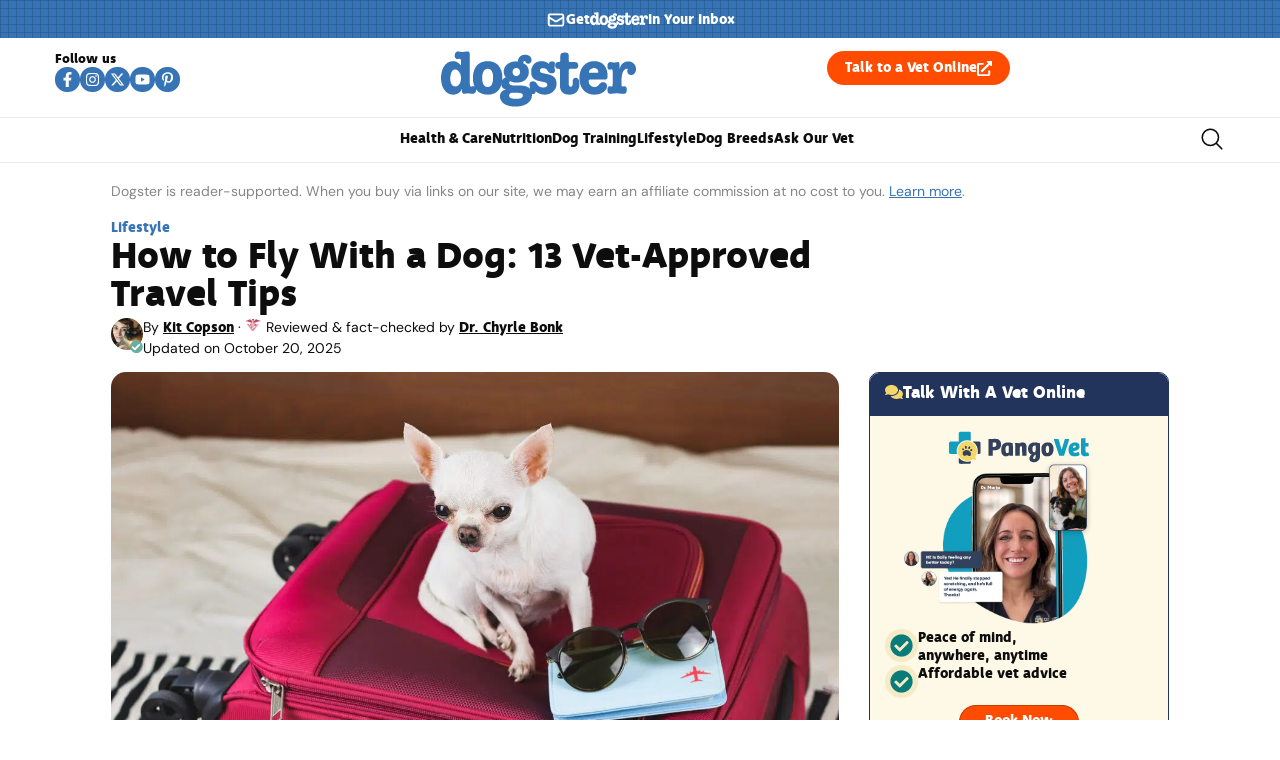

--- FILE ---
content_type: text/html; charset=UTF-8
request_url: https://www.dogster.com/lifestyle/how-to-fly-with-a-dog
body_size: 128461
content:
<!doctype html>
<html lang="en-US">
<head>
	<meta charset="UTF-8">
	<meta name="viewport" content="width=device-width, initial-scale=1">
	<link rel="profile" href="https://gmpg.org/xfn/11">
	<script data-no-optimize="1" data-cfasync="false">!function(){"use strict";const t={adt_ei:{identityApiKey:"plainText",source:"url",type:"plaintext",priority:1},adt_eih:{identityApiKey:"sha256",source:"urlh",type:"hashed",priority:2},sh_kit:{identityApiKey:"sha256",source:"urlhck",type:"hashed",priority:3}},e=Object.keys(t);function i(t){return function(t){const e=t.match(/((?=([a-z0-9._!#$%+^&*()[\]<>-]+))\2@[a-z0-9._-]+\.[a-z0-9._-]+)/gi);return e?e[0]:""}(function(t){return t.replace(/\s/g,"")}(t.toLowerCase()))}!async function(){const n=new URL(window.location.href),o=n.searchParams;let a=null;const r=Object.entries(t).sort(([,t],[,e])=>t.priority-e.priority).map(([t])=>t);for(const e of r){const n=o.get(e),r=t[e];if(!n||!r)continue;const c=decodeURIComponent(n),d="plaintext"===r.type&&i(c),s="hashed"===r.type&&c;if(d||s){a={value:c,config:r};break}}if(a){const{value:t,config:e}=a;window.adthrive=window.adthrive||{},window.adthrive.cmd=window.adthrive.cmd||[],window.adthrive.cmd.push(function(){window.adthrive.identityApi({source:e.source,[e.identityApiKey]:t},({success:i,data:n})=>{i?window.adthrive.log("info","Plugin","detectEmails",`Identity API called with ${e.type} email: ${t}`,n):window.adthrive.log("warning","Plugin","detectEmails",`Failed to call Identity API with ${e.type} email: ${t}`,n)})})}!function(t,e){const i=new URL(e);t.forEach(t=>i.searchParams.delete(t)),history.replaceState(null,"",i.toString())}(e,n)}()}();
</script><meta name='robots' content='index, follow, max-image-preview:large, max-snippet:-1, max-video-preview:-1' />
<style id="nelio-ab-testing-overlay" type="text/css">@keyframes nelio-ab-testing-overlay{to{width:0;height:0}}body:not(.nab-done)::before,body:not(.nab-done)::after{animation:1ms 3000ms linear nelio-ab-testing-overlay forwards!important;background:#fff!important;display:block!important;content:""!important;position:fixed!important;top:0!important;left:0!important;width:100vw;height:120vh;pointer-events:none!important;z-index:9999999999!important}html.nab-redirecting body::before,html.nab-redirecting body::after{animation:none!important}</style><style data-no-optimize="1" data-cfasync="false">.adthrive-ad{margin-top:10px;margin-bottom:10px;text-align:center;overflow-x:visible;clear:both;line-height:0}.adthrive-ad-cls>div,.adthrive-ad-cls>iframe{flex-basis:auto!important}.adthrive-sidebar{min-width:250px}.adthrive-ad.adthrive-sticky-sidebar{min-height:900px!important}</style>

<script data-no-optimize="1" data-cfasync="false">
	window.adthriveCLS = {
		enabledLocations: ['Content', 'Recipe'],
		injectedSlots: [],
		injectedFromPlugin: true,
		branch: '8ffef6b',bucket: 'prod',			};
	window.adthriveCLS.siteAds = {"betaTester":false,"targeting":[{"value":"6516f9b2bd1e772c17af56c7","key":"siteId"},{"value":"6233884dc461d2708898693c","key":"organizationId"},{"value":"Dogster","key":"siteName"},{"value":"AdThrive Edge","key":"service"},{"value":"on","key":"bidding"},{"value":["Pets","Home Decor and Design","Lifestyle","Other","Hobbies & Interests"],"key":"verticals"}],"siteUrl":"https://dogster.com","siteId":"6516f9b2bd1e772c17af56c7","siteName":"Dogster","breakpoints":{"tablet":768,"desktop":1024},"cloudflare":{"version":"b770817"},"adUnits":[{"sequence":null,"thirdPartyAdUnitName":null,"targeting":[{"value":["Footer"],"key":"location"},{"value":true,"key":"sticky"}],"devices":["desktop","phone","tablet"],"name":"Footer","sticky":true,"location":"Footer","dynamic":{"pageSelector":"body:not(.woocommerce-page)","spacing":0,"max":1,"lazyMax":null,"enable":true,"lazy":false,"elementSelector":"body","skip":0,"classNames":[],"position":"beforeend","every":1,"enabled":true},"stickyOverlapSelector":"","adSizes":[[320,50],[320,100],[728,90],[970,90],[468,60],[1,1],[300,50]],"priority":-1,"autosize":true},{"sequence":5,"thirdPartyAdUnitName":null,"targeting":[{"value":["Sidebar"],"key":"location"}],"devices":["desktop"],"name":"Sidebar_5","sticky":false,"location":"Sidebar","dynamic":{"pageSelector":"body:not(:has(.tag-best-post:not(.e-loop-item)))","spacing":0,"max":1,"lazyMax":null,"enable":true,"lazy":false,"elementSelector":".elementor-element-15eabde4","skip":0,"classNames":[],"position":"afterbegin","every":1,"enabled":true},"stickyOverlapSelector":"","adSizes":[[160,600],[336,280],[320,50],[300,600],[250,250],[1,1],[320,100],[300,1050],[300,50],[300,420],[300,250]],"priority":295,"autosize":true},{"sequence":9,"thirdPartyAdUnitName":null,"targeting":[{"value":["Sidebar"],"key":"location"},{"value":true,"key":"sticky"}],"devices":["desktop"],"name":"Sidebar_9","sticky":true,"location":"Sidebar","dynamic":{"pageSelector":"","spacing":0,"max":1,"lazyMax":null,"enable":true,"lazy":false,"elementSelector":".elementor-element-15eabde4","skip":0,"classNames":[],"position":"beforeend","every":1,"enabled":true},"stickyOverlapSelector":".elementor-element-5bb4176f","adSizes":[[160,600],[336,280],[320,50],[300,600],[250,250],[1,1],[320,100],[300,1050],[300,50],[300,420],[300,250]],"priority":291,"autosize":true},{"sequence":null,"thirdPartyAdUnitName":null,"targeting":[{"value":["Content"],"key":"location"}],"devices":["desktop"],"name":"Content","sticky":false,"location":"Content","dynamic":{"pageSelector":"body.single:not(:has(.tag-best-post:not(.e-loop-item)))","spacing":0,"max":6,"lazyMax":93,"enable":true,"lazy":true,"elementSelector":".elementor-widget-theme-post-content  > *:not(h2):not(h3):not(figure)","skip":3,"classNames":[],"position":"afterend","every":1,"enabled":true},"stickyOverlapSelector":"","adSizes":[[728,90],[336,280],[320,50],[468,60],[970,90],[250,250],[1,1],[320,100],[970,250],[1,2],[300,50],[300,300],[552,334],[728,250],[300,250]],"priority":199,"autosize":true},{"sequence":null,"thirdPartyAdUnitName":null,"targeting":[{"value":["Content"],"key":"location"}],"devices":["tablet","phone"],"name":"Content","sticky":false,"location":"Content","dynamic":{"pageSelector":"body.single:not(:has(.tag-best-post:not(.e-loop-item)))","spacing":0,"max":6,"lazyMax":93,"enable":true,"lazy":true,"elementSelector":".elementor-widget-theme-post-content  > *:not(h2):not(h3):not(figure)","skip":3,"classNames":[],"position":"afterend","every":1,"enabled":true},"stickyOverlapSelector":"","adSizes":[[728,90],[336,280],[320,50],[468,60],[970,90],[250,250],[1,1],[320,100],[970,250],[1,2],[300,50],[300,300],[552,334],[728,250],[300,250]],"priority":199,"autosize":true},{"sequence":null,"thirdPartyAdUnitName":null,"targeting":[{"value":["Below Post"],"key":"location"}],"devices":["desktop","tablet","phone"],"name":"Below_Post","sticky":false,"location":"Below Post","dynamic":{"pageSelector":"","spacing":0,"max":0,"lazyMax":1,"enable":true,"lazy":true,"elementSelector":".ce-author-box, .elementor-author-box--avatar-yes","skip":0,"classNames":[],"position":"beforebegin","every":1,"enabled":true},"stickyOverlapSelector":"","adSizes":[[728,90],[336,280],[320,50],[468,60],[250,250],[1,1],[320,100],[300,250],[970,250],[728,250]],"priority":99,"autosize":true}],"adDensityLayout":{"mobile":{"adDensity":0.2,"onePerViewport":true},"pageOverrides":[],"desktop":{"adDensity":0.18,"onePerViewport":true}},"adDensityEnabled":true,"siteExperiments":[],"adTypes":{"sponsorTileDesktop":true,"interscrollerDesktop":true,"nativeBelowPostDesktop":true,"miniscroller":true,"largeFormatsMobile":true,"nativeMobileContent":true,"inRecipeRecommendationMobile":true,"nativeMobileRecipe":true,"sponsorTileMobile":true,"expandableCatalogAdsMobile":false,"frameAdsMobile":true,"outstreamMobile":true,"nativeHeaderMobile":true,"frameAdsDesktop":true,"inRecipeRecommendationDesktop":true,"expandableFooterDesktop":true,"nativeDesktopContent":true,"outstreamDesktop":true,"animatedFooter":false,"skylineHeader":false,"expandableFooter":false,"nativeDesktopSidebar":true,"videoFootersMobile":true,"videoFootersDesktop":true,"interscroller":true,"nativeDesktopRecipe":true,"nativeHeaderDesktop":true,"nativeBelowPostMobile":true,"expandableCatalogAdsDesktop":false,"largeFormatsDesktop":true},"adOptions":{"theTradeDesk":true,"undertone":true,"sidebarConfig":{"dynamicStickySidebar":{"minHeight":2400,"enabled":true,"blockedSelectors":[]}},"footerCloseButton":true,"teads":true,"seedtag":true,"pmp":true,"thirtyThreeAcross":true,"sharethrough":true,"optimizeVideoPlayersForEarnings":true,"removeVideoTitleWrapper":true,"pubMatic":true,"contentTermsFooterEnabled":false,"chicory":false,"infiniteScroll":false,"longerVideoAdPod":true,"yahoossp":true,"spa":false,"stickyContainerConfig":{"recipeDesktop":{"minHeight":null,"enabled":false},"blockedSelectors":[],"stickyHeaderSelectors":[],"content":{"minHeight":250,"enabled":true},"recipeMobile":{"minHeight":null,"enabled":false}},"gatedPrint":{"printClasses":[],"siteEmailServiceProviderId":null,"defaultOptIn":false,"enabled":false,"newsletterPromptEnabled":false},"yieldmo":true,"footerSelector":"","consentMode":{"enabled":false,"customVendorList":""},"amazonUAM":true,"gamMCMEnabled":true,"gamMCMChildNetworkCode":"22539551832","rubicon":true,"conversant":true,"openx":true,"customCreativeEnabled":true,"secColor":"#000000","unruly":true,"mediaGrid":true,"bRealTime":true,"adInViewTime":null,"gumgum":true,"comscoreFooter":true,"desktopInterstitial":false,"contentAdXExpansionDesktop":true,"amx":true,"footerCloseButtonDesktop":true,"ozone":true,"isAutoOptimized":false,"comscoreTAL":true,"targetaff":false,"bgColor":"#FFFFFF","advancePlaylistOptions":{"playlistPlayer":{"enabled":true},"relatedPlayer":{"enabled":true,"applyToFirst":true}},"kargo":true,"max30SecondVideoAdPod":false,"liveRampATS":true,"footerCloseButtonMobile":true,"interstitialBlockedPageSelectors":"","prioritizeShorterVideoAds":true,"allowSmallerAdSizes":true,"blis":true,"wakeLock":{"desktopEnabled":true,"mobileValue":15,"mobileEnabled":true,"desktopValue":30},"mobileInterstitial":false,"tripleLift":true,"sensitiveCategories":["alc","ast","cbd","cosm","dat","gamc","pol","rel","sst","ssr","srh","ske","tob","wtl"],"liveRamp":true,"adthriveEmailIdentity":true,"criteo":true,"nativo":true,"infiniteScrollOptions":{"selector":"","heightThreshold":0},"siteAttributes":{"mobileHeaderSelectors":[],"desktopHeaderSelectors":[]},"dynamicContentSlotLazyLoading":true,"clsOptimizedAds":true,"ogury":true,"verticals":["Pets","Home Decor and Design","Lifestyle","Other","Hobbies & Interests"],"inImage":false,"stackadapt":true,"usCMP":{"defaultOptIn":false,"enabled":false,"regions":[]},"contentAdXExpansionMobile":true,"advancePlaylist":true,"medianet":true,"delayLoading":true,"inImageZone":null,"appNexus":true,"rise":true,"liveRampId":"","infiniteScrollRefresh":false,"indexExchange":true},"siteAdsProfiles":[],"thirdPartySiteConfig":{"partners":{"discounts":[]}},"featureRollouts":{"ad-fit-width":{"featureRolloutId":36,"data":null,"enabled":true},"disable-restart-sticky-video-inactive":{"featureRolloutId":51,"data":null,"enabled":true}},"videoPlayers":{"contextual":{"autoplayCollapsibleEnabled":false,"overrideEmbedLocation":false,"defaultPlayerType":"static"},"videoEmbed":"wordpress","footerSelector":"","contentSpecificPlaylists":[],"players":[{"playlistId":"PxWAec7X","pageSelector":"","devices":["mobile","desktop"],"description":"","skip":0,"title":"Stationary related player - desktop and mobile","type":"stationaryRelated","enabled":false,"formattedType":"Stationary Related","elementSelector":"","id":4084032,"position":"","saveVideoCloseState":false,"shuffle":false,"adPlayerTitle":"Stationary related player - desktop and mobile","playerId":"M8okz824"},{"playlistId":"PxWAec7X","pageSelector":"body.single","devices":["desktop"],"description":"","skip":1,"title":"MY LATEST VIDEOS","type":"stickyPlaylist","enabled":false,"formattedType":"Sticky Playlist","elementSelector":".entry-content > p","id":4084033,"position":"afterend","saveVideoCloseState":false,"shuffle":false,"adPlayerTitle":"MY LATEST VIDEOS","mobileHeaderSelector":null,"playerId":"M8okz824"},{"playlistId":"PxWAec7X","pageSelector":"body.single","devices":["mobile"],"mobileLocation":"top-center","description":"","skip":1,"title":"MY LATEST VIDEOS","type":"stickyPlaylist","enabled":false,"formattedType":"Sticky Playlist","elementSelector":".entry-content > p","id":4084034,"position":"afterend","saveVideoCloseState":false,"shuffle":false,"adPlayerTitle":"MY LATEST VIDEOS","mobileHeaderSelector":null,"playerId":"M8okz824"}],"partners":{"theTradeDesk":true,"unruly":true,"mediaGrid":true,"undertone":true,"gumgum":true,"seedtag":true,"amx":true,"ozone":true,"pmp":true,"kargo":true,"stickyOutstream":{"desktop":{"enabled":true},"blockedPageSelectors":"body.woocommerce-page, body.single:has(.tag-best-post:not(.e-loop-item))","mobileLocation":"bottom-right","allowOnHomepage":true,"mobile":{"enabled":true},"saveVideoCloseState":false,"mobileHeaderSelector":"","allowForPageWithStickyPlayer":{"enabled":true}},"sharethrough":true,"blis":true,"tripleLift":true,"pubMatic":true,"criteo":true,"yahoossp":true,"nativo":true,"stackadapt":true,"yieldmo":true,"amazonUAM":true,"medianet":true,"rubicon":true,"appNexus":true,"rise":true,"openx":true,"indexExchange":true}}};</script>

<script data-no-optimize="1" data-cfasync="false">
(function(w, d) {
	w.adthrive = w.adthrive || {};
	w.adthrive.cmd = w.adthrive.cmd || [];
	w.adthrive.plugin = 'adthrive-ads-3.10.0';
	w.adthrive.host = 'ads.adthrive.com';
	w.adthrive.integration = 'plugin';

	var commitParam = (w.adthriveCLS && w.adthriveCLS.bucket !== 'prod' && w.adthriveCLS.branch) ? '&commit=' + w.adthriveCLS.branch : '';

	var s = d.createElement('script');
	s.async = true;
	s.referrerpolicy='no-referrer-when-downgrade';
	s.src = 'https://' + w.adthrive.host + '/sites/6516f9b2bd1e772c17af56c7/ads.min.js?referrer=' + w.encodeURIComponent(w.location.href) + commitParam + '&cb=' + (Math.floor(Math.random() * 100) + 1) + '';
	var n = d.getElementsByTagName('script')[0];
	n.parentNode.insertBefore(s, n);
})(window, document);
</script>
<link rel="dns-prefetch" href="https://ads.adthrive.com/"><link rel="preconnect" href="https://ads.adthrive.com/"><link rel="preconnect" href="https://ads.adthrive.com/" crossorigin>
	<!-- This site is optimized with the Yoast SEO plugin v26.7 - https://yoast.com/wordpress/plugins/seo/ -->
	<title>How to Fly With a Dog: 13 Vet-Approved Travel Tips &#8211; Dogster</title><link rel="preload" href="https://www.dogster.com/wp-content/uploads/2022/08/shutterstock_1642849384-1.jpg" as="image" imagesrcset="https://www.dogster.com/wp-content/uploads/2022/08/shutterstock_1642849384-1.jpg.webp 1200w, https://www.dogster.com/wp-content/uploads/2022/08/shutterstock_1642849384-1-600x419.jpg.webp 600w, https://www.dogster.com/wp-content/uploads/2022/08/shutterstock_1642849384-1-768x536.jpg.webp 768w, https://www.dogster.com/wp-content/uploads/2022/08/shutterstock_1642849384-1-250x174.jpg.webp 250w" imagesizes="(max-width: 1200px) 100vw, 1200px" fetchpriority="high"><link rel="preload" href="https://www.dogster.com/wp-content/uploads/2025/07/deva_ideal_bold-webfont.woff2" as="font" type="font/woff2" crossorigin fetchpriority="high"><link rel="preload" href="https://www.dogster.com/wp-content/uploads/2025/07/DMSans-Regular.woff2" as="font" type="font/woff2" crossorigin fetchpriority="high"><link rel="preload" href="https://www.dogster.com/wp-includes/js/jquery/jquery.min.js?ver=3.7.1" as="script"><style id="perfmatters-used-css">.rmp-results-widget p:empty:before,.rmp-widgets-container p:empty:before,.widget_rate-my-post-top-rated-widget p:empty:before{display:none;}@font-face{font-family:ratemypost;src:url("https://www.dogster.com/wp-content/plugins/rate-my-post/public/css/fonts/ratemypost.eot");src:url("https://www.dogster.com/wp-content/plugins/rate-my-post/public/css/fonts/ratemypost.eot#iefix") format("embedded-opentype"),url("https://www.dogster.com/wp-content/plugins/rate-my-post/public/css/fonts/ratemypost.ttf") format("truetype"),url("https://www.dogster.com/wp-content/plugins/rate-my-post/public/css/fonts/ratemypost.woff") format("woff"),url("https://www.dogster.com/wp-content/plugins/rate-my-post/public/css/fonts/ratemypost.svg#ratemypost") format("svg");font-weight:400;font-style:normal;font-display:block;}[class*=\ rmp-icon--],[class^=rmp-icon--]{speak:none;font-variant:normal;text-transform:none;-webkit-font-smoothing:antialiased;-moz-osx-font-smoothing:grayscale;font-style:normal;font-weight:400;line-height:1;font-family:ratemypost !important;}.rmp-widgets-container.rmp-wp-plugin.rmp-main-container{text-align:center;margin:1rem 0;}.rmp-widgets-container.rmp-wp-plugin.rmp-main-container p{margin:0;}.rmp-widgets-container.rmp-wp-plugin.rmp-main-container .rmp-rating-widget__icons{margin:0 0 .4rem;}.rmp-widgets-container.rmp-wp-plugin.rmp-main-container .rmp-rating-widget__icons-list{margin:0;padding:0;list-style-type:none;}.rmp-widgets-container.rmp-wp-plugin.rmp-main-container .rmp-rating-widget__icons-list:before{content:"";}.rmp-widgets-container.rmp-wp-plugin.rmp-main-container .rmp-rating-widget__icons-list__icon{margin:0;display:inline-block;}.rmp-widgets-container.rmp-wp-plugin.rmp-main-container .rmp-rating-widget__hover-text{margin:0 0 .4rem;}.rmp-widgets-container.rmp-wp-plugin.rmp-main-container .rmp-rating-widget__submit-btn{display:none;}.rmp-widgets-container.rmp-wp-plugin.rmp-main-container .rmp-rating-widget__results{margin:0 0 .4rem;}.rmp-widgets-container.rmp-wp-plugin.rmp-main-container .rmp-rating-widget__not-rated{margin:0 0 .4rem;}.rmp-widgets-container.rmp-wp-plugin.rmp-main-container .rmp-rating-widget__not-rated--hidden{margin:0;display:none;}.rmp-widgets-container.rmp-wp-plugin.rmp-main-container .rmp-rating-widget__msg{margin:.4rem 0;}.rmp-widgets-container.rmp-wp-plugin.rmp-main-container .rmp-feedback-widget{display:none;}.rmp-widgets-container.rmp-wp-plugin.rmp-main-container .rmp-feedback-widget__text{margin:0 0 .4rem;}.rmp-widgets-container.rmp-wp-plugin.rmp-main-container .rmp-feedback-widget__input{min-width:250px;max-width:630px;margin-bottom:.4rem;margin-left:auto;margin-right:auto;display:block;}.rmp-widgets-container.rmp-wp-plugin.rmp-main-container .rmp-feedback-widget__loader{width:80px;height:40px;display:none;position:relative;left:50%;transform:translate(-50%);}.rmp-widgets-container.rmp-wp-plugin.rmp-main-container .rmp-feedback-widget__loader div{background:#ffcc36;width:16px;animation:1.2s cubic-bezier(0,.5,.5,1) infinite rmp-feedback-widget__loader;display:inline-block;position:absolute;left:8px;}.rmp-widgets-container.rmp-wp-plugin.rmp-main-container .rmp-feedback-widget__loader div:first-child{animation-delay:-.24s;left:8px;}.rmp-widgets-container.rmp-wp-plugin.rmp-main-container .rmp-feedback-widget__loader div:nth-child(2){animation-delay:-.12s;left:32px;}.rmp-widgets-container.rmp-wp-plugin.rmp-main-container .rmp-feedback-widget__loader div:nth-child(3){animation-delay:0;left:56px;}.rmp-icon--star:before{content:"";}.rmp-icon--ratings{color:#ccc;font-size:1rem;}.rmp-rating-widget .rmp-icon--ratings{font-size:2.5rem;}.rmp-heading{margin:0 0 .4rem;}.rmp-heading--title{font-size:1.625rem;font-weight:400;}.rmp-widgets-container.rmp-wp-plugin.rmp-main-container .rmp-heading{margin:0 0 .4rem;}.rmp-btn{color:#fff;background-color:#ffcc36;border:none;margin-bottom:.4rem;padding:.5rem;font-size:1rem;text-decoration:none;}.rmp-btn:focus,.rmp-btn:hover{background:initial;color:#fff;cursor:pointer;background-color:#ffd966;border:none;margin-bottom:.4rem;padding:.5rem;font-size:1rem;text-decoration:none;}.rmp-btn--large,.rmp-btn--large:focus,.rmp-btn--large:hover{padding:.8rem;}@keyframes rmp-feedback-widget__loader{0%{height:32px;top:4px;}to,50%{height:16px;top:12px;}}.elementor-widget-heading .elementor-heading-title[class*=elementor-size-]>a{color:inherit;font-size:inherit;line-height:inherit;}.elementor-widget-search{--e-search-white:#fff;--e-search-light-grey:#cdcdcd;--e-search-medium-grey:#515962;--e-search-dark-grey:#2d2d2d;--e-search-black:#000;--e-search-dark-red:#c36;--e-search-dark-purple:#336;--e-search-input-color:var(--e-search-medium-grey);--e-search-input-border-color:var(--e-search-light-grey);--e-search-input-border-radius:0;--e-search-input-gap:4px;--e-search-input-padding:16px;--e-search-input-padding-inline-start:16px;--e-search-input-padding-inline-end:16px;--e-search-input-padding-block-start:16px;--e-search-input-padding-block-end:16px;--e-search-input-transition:.3s;--e-search-placeholder-color:var(--e-search-medium-grey);--e-search-icon-label-color:var(--e-search-medium-grey);--e-search-icon-label-size:24px;--e-search-icon-label-absolute-width:initial;--e-search-icon-clear-color:var(--e-search-light-grey);--e-search-icon-clear-size:12px;--e-search-icon-clear-absolute-width:initial;--e-search-icon-clear-transition:.3s;--e-search-submit-color:var(--e-search-white);--e-search-submit-background-color:var(--e-search-dark-grey);--e-search-submit-border-color:none;--e-search-submit-border-type:none;--e-search-submit-border-radius:0;--e-search-submit-border-width:0px;--e-search-submit-padding:24px;--e-search-submit-margin-inline-start:8px;--e-search-submit-button-width:initial;--e-search-submit-button-flex-direction:row;--e-search-submit-hover-transition:.3s;--e-search-pagination-numbers-padding-left:8px;--e-search-pagination-numbers-padding-right:8px;--e-search-icon-submit-color:var(--e-search-white);--e-search-submit-icon-gap:8px;--e-search-submit-icon-margin-inline-start:0px;--e-search-submit-icon-margin-inline-end:var(--e-search-submit-icon-gap);--e-search-icon-submit-size:24px;--e-search-submit-transition:.3s;--e-search-results-background-color:var(--e-search-white);--e-search-results-border-color:var(--e-search-light-grey);--e-search-results-border-type:solid;--e-search-results-border-width:1px;--e-search-results-border-radius:0px;--e-search-results-padding:16px;--e-search-results-width:100%;--e-search-results-columns:1;--e-search-results-max-height:initial;--e-search-input-and-results-gap:8px;--e-search-results-transition:.3s;--e-search-loop-item-equal-height:initial;--e-search-results-grid-auto-rows:initial;--e-search-results-inset-inline-start:initial;--e-search-results-inset-inline-end:initial;--e-search-results-transform:initial;--e-search-results-default-gap:16px;--e-search-results-column-gap:var(--e-search-results-default-gap);--e-search-results-row-gap:var(--e-search-results-default-gap);--e-search-pagination-inset-inline-start:initial;--e-search-pagination-inline-end:initial;--e-search-pagination-transform:initial;--e-search-pagination-border-radius:0px;--e-search-pagination-background-color:var(--e-search-black);--e-search-pagination-text-align:center;--e-search-pagination-justify-content:center;--e-search-pagination-color:var(--e-search-dark-red);--e-search-pagination-hover:var(--e-search-dark-purple);--e-search-pagination-current:var(--e-search-black);--e-search-pagination-page-numbers-gap:10px;--e-search-pagination-block-end-spacing:0px;--e-search-pagination-block-start-spacing:0px;--e-search-pagination-vertical-position:column;--e-search-nothing-found-padding-block-start:0;--e-search-nothing-found-padding-block-end:0;--e-search-nothing-found-results-columns:1;--e-search-nothing-found-message-color:var(--e-search-medium-grey);--e-search-nothing-found-message-alignment:center;--e-search-loader-icon-color:var(--e-search-black);--e-search-loader-icon-size:34px;}.elementor-widget-search .e-search-form{display:flex;}.elementor-widget-search .e-search-label{display:flex;position:relative;z-index:10;}.elementor-widget-search .e-search-label>i,.elementor-widget-search .e-search-label>svg{inset-block-start:50%;inset-inline-start:var(--e-search-input-padding-inline-start);position:absolute;transform:translateY(-50%);transition:width 0s,height 0s;}.elementor-widget-search .e-search-label>i:is(i),.elementor-widget-search .e-search-label>svg:is(i){color:var(--e-search-icon-label-color);font-size:var(--e-search-icon-label-size);}.elementor-widget-search .e-search-label>i:is(svg),.elementor-widget-search .e-search-label>svg:is(svg){fill:var(--e-search-icon-label-color);height:var(--e-search-icon-label-size);width:auto;}.elementor-widget-search .e-search-input-wrapper{display:flex;flex:1;flex-direction:column;position:relative;}.elementor-widget-search .e-search-input-wrapper>i,.elementor-widget-search .e-search-input-wrapper>svg{cursor:pointer;inset-block-start:50%;inset-inline-end:var(--e-search-input-padding-inline-end);position:absolute;transform:translateY(-50%);transition:color var(--e-search-icon-clear-transition),fill var(--e-search-icon-clear-transition),width 0s,height 0s;}.elementor-widget-search .e-search-input-wrapper>i:is(i),.elementor-widget-search .e-search-input-wrapper>svg:is(i){color:var(--e-search-icon-clear-color);font-size:var(--e-search-icon-clear-size);}.elementor-widget-search .e-search-input-wrapper>i:is(svg),.elementor-widget-search .e-search-input-wrapper>svg:is(svg){fill:var(--e-search-icon-clear-color);height:var(--e-search-icon-clear-size);width:auto;}.elementor-widget-search .e-search-input{--e-search-icons-min-height:max(var(--e-search-icon-clear-size),var(--e-search-icon-label-size));border-color:var(--e-search-input-border-color);border-radius:var(--e-search-input-border-radius);color:var(--e-search-input-color);height:100%;min-height:calc(var(--e-search-input-padding-block-end) + var(--e-search-input-padding-block-start) + var(--e-search-icons-min-height));padding-block-end:var(--e-search-input-padding-block-end);padding-block-start:var(--e-search-input-padding-block-start);padding-inline-end:calc(var(--e-search-input-padding-inline-end) + var(--e-search-icon-clear-absolute-width) + var(--e-search-input-gap));padding-inline-start:calc(var(--e-search-input-padding-inline-start) + var(--e-search-icon-label-absolute-width) + var(--e-search-input-gap));transition:padding-inline 0s;}.elementor-widget-search .e-search-input::-moz-placeholder{color:var(--e-search-placeholder-color);}.elementor-widget-search .e-search-input::placeholder{color:var(--e-search-placeholder-color);}.elementor-widget-search .e-search-input:focus{outline:none;transition:var(--e-search-input-transition);}.elementor-widget-search .e-search-input::-ms-clear,.elementor-widget-search .e-search-input::-ms-reveal{display:none;height:0;width:0;}.elementor-widget-search .e-search-input::-webkit-search-cancel-button,.elementor-widget-search .e-search-input::-webkit-search-decoration,.elementor-widget-search .e-search-input::-webkit-search-results-button,.elementor-widget-search .e-search-input::-webkit-search-results-decoration{display:none;}.elementor-widget-search .e-search-results-container{background-color:var(--e-search-results-background-color);border-radius:var(--e-search-results-border-radius);display:flex;height:-moz-fit-content;height:fit-content;inset-block-start:calc(100% + var(--e-search-input-and-results-gap));inset-inline-end:var(--e-search-results-inset-inline-end);inset-inline-start:var(--e-search-results-inset-inline-start);position:absolute;transform:var(--e-search-results-transform);width:var(--e-search-results-width);z-index:2000;}.elementor-widget-search .e-search-results-container>div{border:var(--e-search-results-border-type) var(--e-search-results-border-width) var(--e-search-results-border-color);border-radius:var(--e-search-results-border-radius);max-height:var(--e-search-results-max-height);overflow:auto;padding:var(--e-search-results-padding);width:100%;}.elementor-widget-search .e-search-results-container>div:empty{display:none;}.elementor-widget-search .e-search-results-container>div .e-loop-item .elementor-section-wrap>.e-con,.elementor-widget-search .e-search-results-container>div .e-loop-item>.e-con,.elementor-widget-search .e-search-results-container>div .e-loop-item>.elementor-section,.elementor-widget-search .e-search-results-container>div .e-loop-item>.elementor-section>.elementor-container{height:var(--e-search-loop-item-equal-height);}.elementor-widget-search .e-search-results{display:none;}.elementor-widget-search .e-search .e-search-submit{align-items:center;background-color:var(--e-search-submit-background-color);border-color:var(--e-search-submit-border-color);border-radius:var(--e-search-submit-border-radius);border-style:var(--e-search-submit-border-type);border-width:var(--e-search-submit-border-width);color:var(--e-search-submit-color);display:flex;flex-direction:var(--e-search-submit-button-flex-direction);font-size:var(--e-search-form-submit-icon-size);margin-inline-start:var(--e-search-submit-margin-inline-start);padding:var(--e-search-submit-padding);transition:var(--e-search-submit-hover-transition);width:var(--e-search-submit-button-width);}.elementor-widget-search .e-search .e-search-submit:focus{transition:--e-search-submit-transition;}.elementor-widget-search .e-search .e-search-submit:focus:not(:focus-visible){outline:none;}.elementor-widget-search .e-search .e-search-submit>i,.elementor-widget-search .e-search .e-search-submit>svg{margin-inline-end:var(--e-search-submit-icon-margin-inline-end);margin-inline-start:var(--e-search-submit-icon-margin-inline-start);transition:inherit;}.elementor-widget-search .e-search .e-search-submit>i:is(i),.elementor-widget-search .e-search .e-search-submit>svg:is(i){color:var(--e-search-icon-submit-color);font-size:var(--e-search-icon-submit-size);}.elementor-widget-search .e-search .e-search-submit>i:is(svg),.elementor-widget-search .e-search .e-search-submit>svg:is(svg){fill:var(--e-search-icon-submit-color);height:var(--e-search-icon-submit-size);width:auto;}.elementor-widget-search .e-search-input-wrapper,.elementor-widget-search .e-search-label *{transition:var(--e-search-input-transition);}.elementor-widget-search .hidden{opacity:0;visibility:hidden;}.elementor-widget-search .hide-loader .e-search-results{display:flex;flex-direction:var(--e-search-pagination-vertical-position);}@keyframes rotate{0%{transform:rotate(0deg);}to{transform:rotate(1turn);}}.elementor-widget-off-canvas{height:-moz-fit-content;height:fit-content;--e-off-canvas-width:400px;--e-off-canvas-height:100vh;--e-off-canvas-justify-content:flex-start;--e-off-canvas-align-items:flex-start;--e-off-canvas-animation-duration:1.5s;--e-off-canvas-content-overflow:auto;--e-off-canvas-overlay-opacity:1;--e-off-canvas-animation-duration-minimum:Max(.001s,var(--e-off-canvas-animation-duration));}.elementor-widget-off-canvas .e-off-canvas{height:100%;left:0;pointer-events:none;position:fixed;top:0;width:100%;z-index:2147483630;}.elementor-widget-off-canvas .e-off-canvas[aria-hidden=true]{opacity:0;visibility:hidden;}.elementor-widget-off-canvas .e-off-canvas__overlay{background-color:rgba(0,0,0,.5);height:100%;left:0;opacity:var(--e-off-canvas-overlay-opacity);pointer-events:all;position:absolute;top:0;transition:0s;width:100%;}.elementor-widget-off-canvas .e-off-canvas__main{align-items:var(--e-off-canvas-align-items);display:flex;height:100%;justify-content:var(--e-off-canvas-justify-content);left:0;position:absolute;top:0;width:100%;}.elementor-widget-off-canvas .e-off-canvas__main.animated{animation-duration:var(--e-off-canvas-animation-duration-minimum);}.elementor-widget-off-canvas .e-off-canvas__main.animated.none{animation:e-off-canvas-without-animation 1ms;opacity:1;visibility:visible;}.elementor-widget-off-canvas .e-off-canvas__main.animated.none.reversed{opacity:0;visibility:hidden;}.elementor-widget-off-canvas .e-off-canvas__content{background-color:#fff;box-shadow:2px 8px 23px 3px rgba(0,0,0,.2);height:var(--e-off-canvas-height);overflow:var(--e-off-canvas-content-overflow);pointer-events:all;width:var(--e-off-canvas-width);}body:not(.elementor-editor-active) .e-con .elementor-widget-off-canvas{position:absolute;}@keyframes e-off-canvas-close{0%,99.99%{opacity:1;visibility:visible;}to{opacity:0;transform:none;visibility:hidden;}}@keyframes e-off-canvas-without-animation{0%{opacity:0;visibility:hidden;}to{opacity:1;visibility:visible;}}.elementor-widget-image{text-align:center;}.elementor-widget-image a{display:inline-block;}.elementor-widget-image a img[src$=".svg"]{width:48px;}.elementor-widget-image img{display:inline-block;vertical-align:middle;}.elementor-widget.elementor-icon-list--layout-inline .elementor-widget-container,.elementor-widget:not(:has(.elementor-widget-container)) .elementor-widget-container{overflow:hidden;}.elementor-widget .elementor-icon-list-items.elementor-inline-items{display:flex;flex-wrap:wrap;margin-inline:-8px;}.elementor-widget .elementor-icon-list-items.elementor-inline-items .elementor-inline-item{word-break:break-word;}.elementor-widget .elementor-icon-list-items.elementor-inline-items .elementor-icon-list-item{margin-inline:8px;}.elementor-widget .elementor-icon-list-items.elementor-inline-items .elementor-icon-list-item:after{border-width:0;border-inline-start-width:1px;border-style:solid;height:100%;inset-inline-end:-8px;inset-inline-start:auto;position:relative;width:auto;}.elementor-widget .elementor-icon-list-items{list-style-type:none;margin:0;padding:0;}.elementor-widget .elementor-icon-list-item{margin:0;padding:0;position:relative;}.elementor-widget .elementor-icon-list-item:after{inset-block-end:0;position:absolute;width:100%;}.elementor-widget .elementor-icon-list-item,.elementor-widget .elementor-icon-list-item a{align-items:var(--icon-vertical-align,center);display:flex;font-size:inherit;}.elementor-widget.elementor-align-center .elementor-icon-list-item,.elementor-widget.elementor-align-center .elementor-icon-list-item a{justify-content:center;}.elementor-widget.elementor-align-center .elementor-icon-list-item:after{margin:auto;}.elementor-widget.elementor-align-center .elementor-inline-items{justify-content:center;}.elementor-widget:not(.elementor-align-right) .elementor-icon-list-item:after{inset-inline-start:0;}.elementor-widget:not(.elementor-align-left) .elementor-icon-list-item:after{inset-inline-end:0;}@media (min-width:-1){.elementor-widget:not(.elementor-widescreen-align-right) .elementor-icon-list-item:after{inset-inline-start:0;}.elementor-widget:not(.elementor-widescreen-align-left) .elementor-icon-list-item:after{inset-inline-end:0;}}@media (max-width:1367px){.elementor-widget:not(.elementor-laptop-align-right) .elementor-icon-list-item:after{inset-inline-start:0;}.elementor-widget:not(.elementor-laptop-align-left) .elementor-icon-list-item:after{inset-inline-end:0;}}@media (max-width:1200px){.elementor-widget:not(.elementor-tablet_extra-align-right) .elementor-icon-list-item:after{inset-inline-start:0;}.elementor-widget:not(.elementor-tablet_extra-align-left) .elementor-icon-list-item:after{inset-inline-end:0;}}@media (max-width:1024px){.elementor-widget:not(.elementor-tablet-align-right) .elementor-icon-list-item:after{inset-inline-start:0;}.elementor-widget:not(.elementor-tablet-align-left) .elementor-icon-list-item:after{inset-inline-end:0;}}@media (max-width:880px){.elementor-widget:not(.elementor-mobile_extra-align-right) .elementor-icon-list-item:after{inset-inline-start:0;}.elementor-widget:not(.elementor-mobile_extra-align-left) .elementor-icon-list-item:after{inset-inline-end:0;}}@media (max-width:767px){.elementor-widget.elementor-mobile-align-center .elementor-icon-list-item,.elementor-widget.elementor-mobile-align-center .elementor-icon-list-item a{justify-content:center;}.elementor-widget.elementor-mobile-align-center .elementor-icon-list-item:after{margin:auto;}.elementor-widget.elementor-mobile-align-center .elementor-inline-items{justify-content:center;}.elementor-widget:not(.elementor-mobile-align-right) .elementor-icon-list-item:after{inset-inline-start:0;}.elementor-widget:not(.elementor-mobile-align-left) .elementor-icon-list-item:after{inset-inline-end:0;}}#left-area ul.elementor-icon-list-items,.elementor .elementor-element ul.elementor-icon-list-items,.elementor-edit-area .elementor-element ul.elementor-icon-list-items{padding:0;}.e-con{--container-widget-width:100%;}.e-con-inner>.elementor-widget-spacer,.e-con>.elementor-widget-spacer{width:var(--container-widget-width,var(--spacer-size));--align-self:var(--container-widget-align-self,initial);--flex-shrink:0;}.e-con-inner>.elementor-widget-spacer>.elementor-widget-container,.e-con>.elementor-widget-spacer>.elementor-widget-container{height:100%;width:100%;}.e-con-inner>.elementor-widget-spacer>.elementor-widget-container>.elementor-spacer,.e-con>.elementor-widget-spacer>.elementor-widget-container>.elementor-spacer{height:100%;}.e-con-inner>.elementor-widget-spacer>.elementor-widget-container>.elementor-spacer>.elementor-spacer-inner,.e-con>.elementor-widget-spacer>.elementor-widget-container>.elementor-spacer>.elementor-spacer-inner{height:var(--container-widget-height,var(--spacer-size));}.e-con-inner>.elementor-widget-spacer:not(:has(>.elementor-widget-container))>.elementor-spacer,.e-con>.elementor-widget-spacer:not(:has(>.elementor-widget-container))>.elementor-spacer{height:100%;}.e-con-inner>.elementor-widget-spacer:not(:has(>.elementor-widget-container))>.elementor-spacer>.elementor-spacer-inner,.e-con>.elementor-widget-spacer:not(:has(>.elementor-widget-container))>.elementor-spacer>.elementor-spacer-inner{height:var(--container-widget-height,var(--spacer-size));}.elementor-widget-divider{--divider-border-style:none;--divider-border-width:1px;--divider-color:#0c0d0e;--divider-icon-size:20px;--divider-element-spacing:10px;--divider-pattern-height:24px;--divider-pattern-size:20px;--divider-pattern-url:none;--divider-pattern-repeat:repeat-x;}.elementor-widget-divider .elementor-divider{display:flex;}.elementor-widget-divider .elementor-icon{font-size:var(--divider-icon-size);}.elementor-widget-divider .elementor-divider-separator{direction:ltr;display:flex;margin:0;}.elementor-widget-divider:not(.elementor-widget-divider--view-line_text):not(.elementor-widget-divider--view-line_icon) .elementor-divider-separator{border-block-start:var(--divider-border-width) var(--divider-border-style) var(--divider-color);}.e-con-inner>.elementor-widget-divider,.e-con>.elementor-widget-divider{width:var(--container-widget-width,100%);--flex-grow:var(--container-widget-flex-grow);}.e-loop-item *{word-break:break-word;}[class*=elementor-widget-loop] .elementor-page-title,[class*=elementor-widget-loop] .product_title.entry-title{display:initial;}.elementor-widget-loop-grid{scroll-margin-top:var(--auto-scroll-offset,initial);}.elementor-widget-loop-grid .elementor-grid{grid-column-gap:var(--grid-column-gap,30px);grid-row-gap:var(--grid-row-gap,30px);}.elementor-loop-container:not(.elementor-posts-masonry){align-items:stretch;}@keyframes loadingOpacityAnimation{0%,to{opacity:1;}50%{opacity:.6;}}html:not(.-pe-no-scroll-behavior){scroll-behavior:smooth;}span,div,h2,h3,h4,h5,li{scroll-margin-top:110px;}.pe-text-highlight{--pe-position:17px;}.pe-text-highlight>h1,.pe-text-highlight>h2,.pe-text-highlight>h3,.pe-text-highlight>h4,.pe-text-highlight>p{display:inline;background-size:100% var(--pe-position) !important;-webkit-box-decoration-break:clone;box-decoration-break:clone;}.pe-text-highlight--accent-light>h1,.pe-text-highlight--accent-light>h2,.pe-text-highlight--accent-light>h3,.pe-text-highlight--accent-light>h4,.pe-text-highlight--accent-light>p{background:linear-gradient(to right,var(--theme-accent-light-color) 0%,var(--theme-accent-light-color) 100%) no-repeat 0 80%;}.pe-author-box{display:flex;gap:20px;}.pe-author-box__avatar{flex-grow:1;width:120px;position:relative;height:-moz-max-content;height:max-content;}.pe-author-box__avatar svg{position:absolute;bottom:6px;right:6px;}.pe-author-box__content{width:calc(100% - 120px);}.pe-author-box__label{margin:0 0 3px;}.pe-author-box__bio{margin:7px 0 0;}@media (max-width: 480px){.pe-author-box{flex-direction:column;align-items:center;gap:10px;}.pe-author-box__content{width:100%;text-align:center;}}:root{--pangolia-nh-inner-background:#e5efef;--pangolia-nh-inner-text-color:#28685c;--pangolia-nh-padding-left:40px;--pangolia-nh-inner-margin-right:7px;--pangolia-nh-inner-padding-left:3px;--pangolia-nh-inner-padding-top:0;--pangolia-nh-inner-position-left:-10px;--pangolia-nh-inner-position-top:-2px;--pangolia-nh-inner-size:35px;--pangolia-nh-inner-font-size:16px;--pangolia-nh-inner-font-weight:bold;--pangolia-nh-inner-border-radius:50%;}:root{--comment-rating-star-color:#343434;}.wprm-comment-ratings-container svg .wprm-star-full{fill:var(--comment-rating-star-color);}.wprm-comment-ratings-container svg .wprm-star-empty{stroke:var(--comment-rating-star-color);}body:not(:hover) fieldset.wprm-comment-ratings-container:focus-within span{outline:1px solid #4d90fe;}.comment-form-wprm-rating{margin-bottom:20px;margin-top:5px;text-align:left;}.comment-form-wprm-rating .wprm-rating-stars{display:inline-block;vertical-align:middle;}fieldset.wprm-comment-ratings-container{background:none;border:0;display:inline-block;margin:0;padding:0;position:relative;}fieldset.wprm-comment-ratings-container legend{left:0;opacity:0;position:absolute;}fieldset.wprm-comment-ratings-container br{display:none;}fieldset.wprm-comment-ratings-container input[type=radio]{border:0;cursor:pointer;float:left;height:16px;margin:0 !important;min-height:0;min-width:0;opacity:0;padding:0 !important;width:16px;}fieldset.wprm-comment-ratings-container input[type=radio]:first-child{margin-left:-16px;}fieldset.wprm-comment-ratings-container span{font-size:0;height:16px;left:0;opacity:0;pointer-events:none;position:absolute;top:0;width:80px;}fieldset.wprm-comment-ratings-container span svg{height:100% !important;width:100% !important;}fieldset.wprm-comment-ratings-container input:checked+span,fieldset.wprm-comment-ratings-container input:hover+span{opacity:1;}fieldset.wprm-comment-ratings-container input:hover+span~span{display:none;}:root{--wprm-popup-font-size:16px;--wprm-popup-background:#fff;--wprm-popup-title:#000;--wprm-popup-content:#444;--wprm-popup-button-background:#5a822b;--wprm-popup-button-text:#fff;}@keyframes wprmPopupModalFadeIn{0%{opacity:0;}to{opacity:1;}}@keyframes wprmPopupModalFadeOut{0%{opacity:1;}to{opacity:0;}}@keyframes wprmPopupModalSlideIn{0%{transform:translateY(15%);}to{transform:translateY(0);}}@keyframes wprmPopupModalSlideOut{0%{transform:translateY(0);}to{transform:translateY(-10%);}}[data-tippy-root]{max-width:calc(100vw - 10px);}@keyframes wprmSpin{to{-webkit-transform:rotate(1turn);}}@-webkit-keyframes wprmSpin{to{-webkit-transform:rotate(1turn);}}@container (max-width: 800px){}@font-face{font-family:Instacart;font-style:normal;font-weight:400;src:url("https://www.dogster.com/wp-content/plugins/wp-recipe-maker/dist/../../wp-recipe-maker/dist/fonts/instacart.woff2") format("woff2");}@container (max-width: 900px){}@keyframes wprmtimerblink{50%{opacity:.5;}}.su-u-clearfix::after{content:"";display:table;clear:both;}.su-u-trim>:first-child{margin-top:0;}.su-u-trim>:last-child{margin-bottom:0;}.su-accordion{margin-bottom:1.5em;}.su-accordion .su-spoiler{margin-bottom:.5em;}.su-box{margin:0 0 1.5em;border-width:2px;border-style:solid;}.su-box-title{display:block;padding:.5em 1em;font-weight:700;font-size:1.1em;}.su-box-content{background-color:#fff;color:#444;padding:1em;}.su-row{margin-bottom:1.5em;}.su-row::after{display:table;clear:both;content:"";}.su-row .su-column{display:block;float:left;box-sizing:border-box;margin:0 0 0 4%;}.su-row .su-column:first-child{margin-left:0;}.su-row .su-column-size-1-2{width:48%;}.su-row .su-column embed,.su-row .su-column iframe,.su-row .su-column img,.su-row .su-column object{max-width:100%;}@media only screen and (max-width:767px){.su-row .su-column{float:none;width:100%;margin:0;}.su-row .su-column+.su-column{margin:1.5rem 0 0;}}.su-list{margin-bottom:1.5em;}.su-list ul{margin:0 !important;padding:0 !important;list-style:none !important;}.su-list ul li{position:relative;display:block !important;margin:0 !important;padding:4px 0 4px 2em !important;list-style-type:none !important;line-height:1.3em;}.su-list ul li>img{position:absolute;left:0;top:4px;width:1.3em;height:1.3em;padding:0;margin:0;border:none;}.su-list ul li>i{position:absolute;left:0;top:4px;width:1.3em;height:1.3em;line-height:1.3em;text-align:center;}.su-spoiler{margin-bottom:1.5em;}.su-spoiler .su-spoiler:last-child{margin-bottom:0;}.su-spoiler-title{position:relative;cursor:pointer;min-height:20px;line-height:20px;padding:7px 7px 7px 34px;font-weight:700;font-size:13px;}.su-spoiler-title:focus{outline:currentColor thin dotted;}.su-spoiler-icon{position:absolute;left:7px;top:7px;display:block;width:20px;height:20px;line-height:21px;text-align:center;font-size:14px;font-family:ShortcodesUltimateIcons;font-weight:400;font-style:normal;-webkit-font-smoothing:antialiased;}.su-spoiler-content{padding:14px;transition:padding-top .2s;}.su-spoiler.su-spoiler-closed>.su-spoiler-content{height:0;margin:0;padding-top:0;padding-bottom:0;overflow:hidden;border:none;opacity:0;pointer-events:none;}.su-spoiler-icon-plus .su-spoiler-icon:before{content:"";}.su-spoiler-icon-plus.su-spoiler-closed .su-spoiler-icon:before{content:"";}.su-spoiler-style-default>.su-spoiler-title{padding-left:27px;padding-right:0;}.su-spoiler-style-default>.su-spoiler-title>.su-spoiler-icon{left:0;}.su-spoiler-style-default>.su-spoiler-content{padding:1em 0 1em 27px;}@font-face{font-family:ShortcodesUltimateIcons;src:url("https://www.dogster.com/wp-content/plugins/shortcodes-ultimate/includes/css/../../vendor/fork-awesome/fonts/forkawesome-webfont.eot?v=1.2.0");src:url("https://www.dogster.com/wp-content/plugins/shortcodes-ultimate/includes/css/../../vendor/fork-awesome/fonts/forkawesome-webfont.eot?#iefix&v=1.2.0") format("embedded-opentype"),url("https://www.dogster.com/wp-content/plugins/shortcodes-ultimate/includes/css/../../vendor/fork-awesome/fonts/forkawesome-webfont.woff2?v=1.2.0") format("woff2"),url("https://www.dogster.com/wp-content/plugins/shortcodes-ultimate/includes/css/../../vendor/fork-awesome/fonts/forkawesome-webfont.woff?v=1.2.0") format("woff"),url("https://www.dogster.com/wp-content/plugins/shortcodes-ultimate/includes/css/../../vendor/fork-awesome/fonts/forkawesome-webfont.ttf?v=1.2.0") format("truetype"),url("https://www.dogster.com/wp-content/plugins/shortcodes-ultimate/includes/css/../../vendor/fork-awesome/fonts/forkawesome-webfont.svg?v=1.2.0#forkawesomeregular") format("svg");font-weight:400;font-style:normal;font-display:block;}.sui{display:inline-block;font:normal normal normal 14px/1 ShortcodesUltimateIcons;font-size:inherit;text-rendering:auto;-webkit-font-smoothing:antialiased;-moz-osx-font-smoothing:grayscale;}@keyframes sui-spin{0%{transform:rotate(0);}100%{transform:rotate(359deg);}}.sui-exclamation-triangle:before,.sui-warning:before{content:"";}.sui-paw:before{content:"";}.wpforms-container .wpforms-error-container,.wpforms-container .wpforms-error-noscript{color:#d63637;}div[style*="z-index: 2147483647"] div[style*="border-width: 11px"][style*="position: absolute"][style*="pointer-events: none"]{border-style:none;}.wpforms-container .wpforms-recaptcha-container{padding:0;clear:both;}.wpforms-container .wpforms-recaptcha-container .g-recaptcha{padding:10px 0 0;}@container wpforms-field-row-responsive (max-width: 200px){padding:0;}@container wpforms-field-2-columns-responsive (max-width: 320px){}@container wpforms-field-3-columns-responsive (max-width: 480px){}div.wpforms-container .wpforms-form .wpforms-field{padding-right:1px;padding-left:1px;}div.wpforms-container .wpforms-form .wpforms-field input.wpforms-field-small,div.wpforms-container .wpforms-form .wpforms-field input.wpforms-field-medium,div.wpforms-container .wpforms-form .wpforms-field input.wpforms-field-large,div.wpforms-container .wpforms-form .wpforms-field select.wpforms-field-small,div.wpforms-container .wpforms-form .wpforms-field select.wpforms-field-medium,div.wpforms-container .wpforms-form .wpforms-field select.wpforms-field-large,div.wpforms-container .wpforms-form .wpforms-field .wpforms-field-row.wpforms-field-small,div.wpforms-container .wpforms-form .wpforms-field .wpforms-field-row.wpforms-field-medium,div.wpforms-container .wpforms-form .wpforms-field .wpforms-field-row.wpforms-field-large{max-width:100%;}div.wpforms-container .wpforms-form .wpforms-field:not(.wpforms-field-phone):not(.wpforms-field-select-style-modern):not(.wpforms-field-radio):not(.wpforms-field-checkbox):not(.wpforms-field-layout):not(.wpforms-field-repeater){overflow-x:hidden;}.wpforms-container .wpforms-form *{word-break:break-word;box-sizing:border-box;}.wpforms-container .wpforms-form .wpforms-field-label,.wpforms-container .wpforms-form .wpforms-field-sublabel,.wpforms-container .wpforms-form .wpforms-field-description,.wpforms-container .wpforms-form textarea,.wpforms-container .wpforms-form li,.wpforms-container .wpforms-form th{hyphens:auto;}.wpforms-container ul,.wpforms-container ul li{background:none;border:0;margin:0;}.wpforms-container .wpforms-submit-container{clear:both;position:relative;}.wpforms-container .wpforms-submit-spinner{margin-inline-start:15px;display:inline-block;vertical-align:middle;}.wpforms-container input.wpforms-field-medium,.wpforms-container select.wpforms-field-medium,.wpforms-container .wpforms-field-row.wpforms-field-medium,.wp-core-ui div.wpforms-container input.wpforms-field-medium,.wp-core-ui div.wpforms-container select.wpforms-field-medium,.wp-core-ui div.wpforms-container .wpforms-field-row.wpforms-field-medium{max-width:60%;}.wpforms-container fieldset,.wp-core-ui div.wpforms-container fieldset{display:block;border:none;margin:0;padding:0;}.wpforms-container .wpforms-field,.wp-core-ui div.wpforms-container .wpforms-field{padding:15px 0;position:relative;}.wpforms-container .wpforms-field-label,.wp-core-ui div.wpforms-container .wpforms-field-label{display:block;font-weight:700;font-style:normal;word-break:break-word;word-wrap:break-word;}.wpforms-container .wpforms-required-label,.wp-core-ui div.wpforms-container .wpforms-required-label{color:var(--wpforms-label-error-color);font-weight:normal;}.wpforms-container input[type=date],.wpforms-container input[type=datetime],.wpforms-container input[type=datetime-local],.wpforms-container input[type=email],.wpforms-container input[type=month],.wpforms-container input[type=number],.wpforms-container input[type=password],.wpforms-container input[type=range],.wpforms-container input[type=search],.wpforms-container input[type=tel],.wpforms-container input[type=text],.wpforms-container input[type=time],.wpforms-container input[type=url],.wpforms-container input[type=week],.wpforms-container select,.wpforms-container textarea,.wp-core-ui div.wpforms-container input[type=date],.wp-core-ui div.wpforms-container input[type=datetime],.wp-core-ui div.wpforms-container input[type=datetime-local],.wp-core-ui div.wpforms-container input[type=email],.wp-core-ui div.wpforms-container input[type=month],.wp-core-ui div.wpforms-container input[type=number],.wp-core-ui div.wpforms-container input[type=password],.wp-core-ui div.wpforms-container input[type=range],.wp-core-ui div.wpforms-container input[type=search],.wp-core-ui div.wpforms-container input[type=tel],.wp-core-ui div.wpforms-container input[type=text],.wp-core-ui div.wpforms-container input[type=time],.wp-core-ui div.wpforms-container input[type=url],.wp-core-ui div.wpforms-container input[type=week],.wp-core-ui div.wpforms-container select,.wp-core-ui div.wpforms-container textarea{display:block;width:100%;box-sizing:border-box;font-family:inherit;font-style:normal;font-weight:400;margin:0;}.wpforms-container input[type=date]:read-only,.wpforms-container input[type=datetime]:read-only,.wpforms-container input[type=datetime-local]:read-only,.wpforms-container input[type=email]:read-only,.wpforms-container input[type=month]:read-only,.wpforms-container input[type=number]:read-only,.wpforms-container input[type=password]:read-only,.wpforms-container input[type=range]:read-only,.wpforms-container input[type=search]:read-only,.wpforms-container input[type=tel]:read-only,.wpforms-container input[type=text]:read-only,.wpforms-container input[type=time]:read-only,.wpforms-container input[type=url]:read-only,.wpforms-container input[type=week]:read-only,.wpforms-container select:read-only,.wpforms-container textarea:read-only,.wp-core-ui div.wpforms-container input[type=date]:read-only,.wp-core-ui div.wpforms-container input[type=datetime]:read-only,.wp-core-ui div.wpforms-container input[type=datetime-local]:read-only,.wp-core-ui div.wpforms-container input[type=email]:read-only,.wp-core-ui div.wpforms-container input[type=month]:read-only,.wp-core-ui div.wpforms-container input[type=number]:read-only,.wp-core-ui div.wpforms-container input[type=password]:read-only,.wp-core-ui div.wpforms-container input[type=range]:read-only,.wp-core-ui div.wpforms-container input[type=search]:read-only,.wp-core-ui div.wpforms-container input[type=tel]:read-only,.wp-core-ui div.wpforms-container input[type=text]:read-only,.wp-core-ui div.wpforms-container input[type=time]:read-only,.wp-core-ui div.wpforms-container input[type=url]:read-only,.wp-core-ui div.wpforms-container input[type=week]:read-only,.wp-core-ui div.wpforms-container select:read-only,.wp-core-ui div.wpforms-container textarea:read-only{cursor:default;}.wpforms-container textarea,.wp-core-ui div.wpforms-container textarea{resize:vertical;}.wpforms-container input[type=checkbox],.wpforms-container input[type=radio],.wp-core-ui div.wpforms-container input[type=checkbox],.wp-core-ui div.wpforms-container input[type=radio]{width:16px;height:16px;margin:2px 10px 0 3px;display:inline-block;vertical-align:baseline;font-style:normal;font-weight:400;}.wpforms-container .wpforms-field{float:none;clear:both;}.wpforms-container textarea{line-height:1.3;}.wpforms-container textarea.wpforms-field-medium{height:120px;}div.wpforms-container-full,div.wpforms-container-full *{background:none;border:0 none;border-radius:0;-webkit-border-radius:0;-moz-border-radius:0;float:none;font-size:100%;height:auto;letter-spacing:normal;outline:none;position:static;text-indent:0;text-shadow:none;text-transform:none;width:auto;visibility:visible;overflow:visible;margin:0;padding:0;box-sizing:border-box;-webkit-box-sizing:border-box;-moz-box-sizing:border-box;-webkit-box-shadow:none;-moz-box-shadow:none;-ms-box-shadow:none;-o-box-shadow:none;box-shadow:none;}div.wpforms-container-full img,div.wpforms-container-full video,div.wpforms-container-full canvas,div.wpforms-container-full svg{overflow:clip;}div.wpforms-container-full{margin-left:auto;margin-right:auto;}div.wpforms-container-full:not(:empty){margin:24px auto;padding:var(--wpforms-container-padding);background-clip:padding-box;background-color:var(--wpforms-background-color);background-image:var(--wpforms-background-url);background-position:var(--wpforms-background-position);background-repeat:var(--wpforms-background-repeat);background-size:var(--wpforms-background-size);border-style:var(--wpforms-container-border-style);border-width:var(--wpforms-container-border-width);border-color:var(--wpforms-container-border-color);border-radius:var(--wpforms-container-border-radius);box-shadow:var(--wpforms-container-shadow-size-box-shadow);}div.wpforms-container-full input,div.wpforms-container-full label,div.wpforms-container-full select,div.wpforms-container-full button,div.wpforms-container-full textarea{margin:0;border:0;padding:0;vertical-align:middle;background:none;height:auto;box-sizing:border-box;}div.wpforms-container-full h1,div.wpforms-container-full h2,div.wpforms-container-full h3,div.wpforms-container-full h4,div.wpforms-container-full h5,div.wpforms-container-full h6,div.wpforms-container-full small,div.wpforms-container-full sup,div.wpforms-container-full sub,div.wpforms-container-full dl,div.wpforms-container-full dt,div.wpforms-container-full dd,div.wpforms-container-full time,div.wpforms-container-full address,div.wpforms-container-full pre,div.wpforms-container-full code,div.wpforms-container-full blockquote,div.wpforms-container-full sup,div.wpforms-container-full sub,div.wpforms-container-full del{font-size:revert;font-weight:revert;margin:revert;padding:revert;}div.wpforms-container-full ul,div.wpforms-container-full ul li{background:none;border:0;margin:0;padding:0;}div.wpforms-container-full ul li{margin-bottom:15px;}div.wpforms-container-full ul li:last-of-type{margin-bottom:0;}div.wpforms-container-full hr{border-top-width:var(--wpforms-field-border-size);border-top-style:var(--wpforms-field-border-style);border-top-color:var(--wpforms-field-border-color);margin:.5em auto;}div.wpforms-container-full fieldset{min-width:0;}div.wpforms-container-full .wpforms-form .wpforms-submit-container{margin-top:var(--wpforms-button-size-margin-top);}div.wpforms-container-full .wpforms-form .wpforms-submit-spinner{max-width:26px;}div.wpforms-container-full .wpforms-field-label,.wp-core-ui div.wpforms-container-full .wpforms-field-label{margin:0 0 var(--wpforms-field-size-input-spacing) 0;padding:0;font-size:var(--wpforms-label-size-font-size);line-height:var(--wpforms-label-size-line-height);color:var(--wpforms-label-color);}div.wpforms-container-full .wpforms-required-label,.wp-core-ui div.wpforms-container-full .wpforms-required-label{font-weight:400;}div.wpforms-container-full input[type=date],div.wpforms-container-full input[type=datetime],div.wpforms-container-full input[type=datetime-local],div.wpforms-container-full input[type=email],div.wpforms-container-full input[type=month],div.wpforms-container-full input[type=number],div.wpforms-container-full input[type=password],div.wpforms-container-full input[type=range],div.wpforms-container-full input[type=search],div.wpforms-container-full input[type=tel],div.wpforms-container-full input[type=text],div.wpforms-container-full input[type=time],div.wpforms-container-full input[type=url],div.wpforms-container-full input[type=week],div.wpforms-container-full select,div.wpforms-container-full textarea,.wp-core-ui div.wpforms-container-full input[type=date],.wp-core-ui div.wpforms-container-full input[type=datetime],.wp-core-ui div.wpforms-container-full input[type=datetime-local],.wp-core-ui div.wpforms-container-full input[type=email],.wp-core-ui div.wpforms-container-full input[type=month],.wp-core-ui div.wpforms-container-full input[type=number],.wp-core-ui div.wpforms-container-full input[type=password],.wp-core-ui div.wpforms-container-full input[type=range],.wp-core-ui div.wpforms-container-full input[type=search],.wp-core-ui div.wpforms-container-full input[type=tel],.wp-core-ui div.wpforms-container-full input[type=text],.wp-core-ui div.wpforms-container-full input[type=time],.wp-core-ui div.wpforms-container-full input[type=url],.wp-core-ui div.wpforms-container-full input[type=week],.wp-core-ui div.wpforms-container-full select,.wp-core-ui div.wpforms-container-full textarea{background-color:var(--wpforms-field-background-color);background-clip:padding-box;border-radius:var(--wpforms-field-border-radius);color:var(--wpforms-field-text-color);border-width:var(--wpforms-field-border-size);border-style:var(--wpforms-field-border-style);border-color:var(--wpforms-field-border-color);padding:0 var(--wpforms-field-size-padding-h);font-size:var(--wpforms-field-size-font-size);line-height:100%;box-shadow:none;transition:border .15s,box-shadow .15s;}div.wpforms-container-full input[type=date]:focus,div.wpforms-container-full input[type=datetime]:focus,div.wpforms-container-full input[type=datetime-local]:focus,div.wpforms-container-full input[type=email]:focus,div.wpforms-container-full input[type=month]:focus,div.wpforms-container-full input[type=number]:focus,div.wpforms-container-full input[type=password]:focus,div.wpforms-container-full input[type=range]:focus,div.wpforms-container-full input[type=search]:focus,div.wpforms-container-full input[type=tel]:focus,div.wpforms-container-full input[type=text]:focus,div.wpforms-container-full input[type=time]:focus,div.wpforms-container-full input[type=url]:focus,div.wpforms-container-full input[type=week]:focus,div.wpforms-container-full select:focus,div.wpforms-container-full textarea:focus,.wp-core-ui div.wpforms-container-full input[type=date]:focus,.wp-core-ui div.wpforms-container-full input[type=datetime]:focus,.wp-core-ui div.wpforms-container-full input[type=datetime-local]:focus,.wp-core-ui div.wpforms-container-full input[type=email]:focus,.wp-core-ui div.wpforms-container-full input[type=month]:focus,.wp-core-ui div.wpforms-container-full input[type=number]:focus,.wp-core-ui div.wpforms-container-full input[type=password]:focus,.wp-core-ui div.wpforms-container-full input[type=range]:focus,.wp-core-ui div.wpforms-container-full input[type=search]:focus,.wp-core-ui div.wpforms-container-full input[type=tel]:focus,.wp-core-ui div.wpforms-container-full input[type=text]:focus,.wp-core-ui div.wpforms-container-full input[type=time]:focus,.wp-core-ui div.wpforms-container-full input[type=url]:focus,.wp-core-ui div.wpforms-container-full input[type=week]:focus,.wp-core-ui div.wpforms-container-full select:focus,.wp-core-ui div.wpforms-container-full textarea:focus{border-width:var(--wpforms-field-border-size,0);border-style:solid;border-color:var(--wpforms-button-background-color);box-shadow:0 0 0 1px var(--wpforms-button-background-color),0px 1px 2px rgba(0,0,0,.15);outline:none;}div.wpforms-container-full input[type=date]:focus:invalid,div.wpforms-container-full input[type=datetime]:focus:invalid,div.wpforms-container-full input[type=datetime-local]:focus:invalid,div.wpforms-container-full input[type=email]:focus:invalid,div.wpforms-container-full input[type=month]:focus:invalid,div.wpforms-container-full input[type=number]:focus:invalid,div.wpforms-container-full input[type=password]:focus:invalid,div.wpforms-container-full input[type=range]:focus:invalid,div.wpforms-container-full input[type=search]:focus:invalid,div.wpforms-container-full input[type=tel]:focus:invalid,div.wpforms-container-full input[type=text]:focus:invalid,div.wpforms-container-full input[type=time]:focus:invalid,div.wpforms-container-full input[type=url]:focus:invalid,div.wpforms-container-full input[type=week]:focus:invalid,div.wpforms-container-full select:focus:invalid,div.wpforms-container-full textarea:focus:invalid,.wp-core-ui div.wpforms-container-full input[type=date]:focus:invalid,.wp-core-ui div.wpforms-container-full input[type=datetime]:focus:invalid,.wp-core-ui div.wpforms-container-full input[type=datetime-local]:focus:invalid,.wp-core-ui div.wpforms-container-full input[type=email]:focus:invalid,.wp-core-ui div.wpforms-container-full input[type=month]:focus:invalid,.wp-core-ui div.wpforms-container-full input[type=number]:focus:invalid,.wp-core-ui div.wpforms-container-full input[type=password]:focus:invalid,.wp-core-ui div.wpforms-container-full input[type=range]:focus:invalid,.wp-core-ui div.wpforms-container-full input[type=search]:focus:invalid,.wp-core-ui div.wpforms-container-full input[type=tel]:focus:invalid,.wp-core-ui div.wpforms-container-full input[type=text]:focus:invalid,.wp-core-ui div.wpforms-container-full input[type=time]:focus:invalid,.wp-core-ui div.wpforms-container-full input[type=url]:focus:invalid,.wp-core-ui div.wpforms-container-full input[type=week]:focus:invalid,.wp-core-ui div.wpforms-container-full select:focus:invalid,.wp-core-ui div.wpforms-container-full textarea:focus:invalid{border-width:var(--wpforms-field-border-size,0);border-style:solid;border-color:var(--wpforms-button-background-color);box-shadow:0 0 0 1px var(--wpforms-button-background-color),0px 1px 2px rgba(0,0,0,.15);outline:none;color:var(--wpforms-field-text-color);}div.wpforms-container-full input[type=date][disabled],div.wpforms-container-full input[type=datetime][disabled],div.wpforms-container-full input[type=datetime-local][disabled],div.wpforms-container-full input[type=email][disabled],div.wpforms-container-full input[type=month][disabled],div.wpforms-container-full input[type=number][disabled],div.wpforms-container-full input[type=password][disabled],div.wpforms-container-full input[type=range][disabled],div.wpforms-container-full input[type=search][disabled],div.wpforms-container-full input[type=tel][disabled],div.wpforms-container-full input[type=text][disabled],div.wpforms-container-full input[type=time][disabled],div.wpforms-container-full input[type=url][disabled],div.wpforms-container-full input[type=week][disabled],div.wpforms-container-full select[disabled],div.wpforms-container-full textarea[disabled],.wp-core-ui div.wpforms-container-full input[type=date][disabled],.wp-core-ui div.wpforms-container-full input[type=datetime][disabled],.wp-core-ui div.wpforms-container-full input[type=datetime-local][disabled],.wp-core-ui div.wpforms-container-full input[type=email][disabled],.wp-core-ui div.wpforms-container-full input[type=month][disabled],.wp-core-ui div.wpforms-container-full input[type=number][disabled],.wp-core-ui div.wpforms-container-full input[type=password][disabled],.wp-core-ui div.wpforms-container-full input[type=range][disabled],.wp-core-ui div.wpforms-container-full input[type=search][disabled],.wp-core-ui div.wpforms-container-full input[type=tel][disabled],.wp-core-ui div.wpforms-container-full input[type=text][disabled],.wp-core-ui div.wpforms-container-full input[type=time][disabled],.wp-core-ui div.wpforms-container-full input[type=url][disabled],.wp-core-ui div.wpforms-container-full input[type=week][disabled],.wp-core-ui div.wpforms-container-full select[disabled],.wp-core-ui div.wpforms-container-full textarea[disabled]{color:var(--wpforms-field-text-color);opacity:.5;}div.wpforms-container-full input[type=date]::-webkit-input-placeholder,div.wpforms-container-full input[type=datetime]::-webkit-input-placeholder,div.wpforms-container-full input[type=datetime-local]::-webkit-input-placeholder,div.wpforms-container-full input[type=email]::-webkit-input-placeholder,div.wpforms-container-full input[type=month]::-webkit-input-placeholder,div.wpforms-container-full input[type=number]::-webkit-input-placeholder,div.wpforms-container-full input[type=password]::-webkit-input-placeholder,div.wpforms-container-full input[type=range]::-webkit-input-placeholder,div.wpforms-container-full input[type=search]::-webkit-input-placeholder,div.wpforms-container-full input[type=tel]::-webkit-input-placeholder,div.wpforms-container-full input[type=text]::-webkit-input-placeholder,div.wpforms-container-full input[type=time]::-webkit-input-placeholder,div.wpforms-container-full input[type=url]::-webkit-input-placeholder,div.wpforms-container-full input[type=week]::-webkit-input-placeholder,div.wpforms-container-full select::-webkit-input-placeholder,div.wpforms-container-full textarea::-webkit-input-placeholder,.wp-core-ui div.wpforms-container-full input[type=date]::-webkit-input-placeholder,.wp-core-ui div.wpforms-container-full input[type=datetime]::-webkit-input-placeholder,.wp-core-ui div.wpforms-container-full input[type=datetime-local]::-webkit-input-placeholder,.wp-core-ui div.wpforms-container-full input[type=email]::-webkit-input-placeholder,.wp-core-ui div.wpforms-container-full input[type=month]::-webkit-input-placeholder,.wp-core-ui div.wpforms-container-full input[type=number]::-webkit-input-placeholder,.wp-core-ui div.wpforms-container-full input[type=password]::-webkit-input-placeholder,.wp-core-ui div.wpforms-container-full input[type=range]::-webkit-input-placeholder,.wp-core-ui div.wpforms-container-full input[type=search]::-webkit-input-placeholder,.wp-core-ui div.wpforms-container-full input[type=tel]::-webkit-input-placeholder,.wp-core-ui div.wpforms-container-full input[type=text]::-webkit-input-placeholder,.wp-core-ui div.wpforms-container-full input[type=time]::-webkit-input-placeholder,.wp-core-ui div.wpforms-container-full input[type=url]::-webkit-input-placeholder,.wp-core-ui div.wpforms-container-full input[type=week]::-webkit-input-placeholder,.wp-core-ui div.wpforms-container-full select::-webkit-input-placeholder,.wp-core-ui div.wpforms-container-full textarea::-webkit-input-placeholder{color:var(--wpforms-field-text-color);opacity:.5;pointer-events:none;}div.wpforms-container-full input[type=date]::-moz-placeholder,div.wpforms-container-full input[type=datetime]::-moz-placeholder,div.wpforms-container-full input[type=datetime-local]::-moz-placeholder,div.wpforms-container-full input[type=email]::-moz-placeholder,div.wpforms-container-full input[type=month]::-moz-placeholder,div.wpforms-container-full input[type=number]::-moz-placeholder,div.wpforms-container-full input[type=password]::-moz-placeholder,div.wpforms-container-full input[type=range]::-moz-placeholder,div.wpforms-container-full input[type=search]::-moz-placeholder,div.wpforms-container-full input[type=tel]::-moz-placeholder,div.wpforms-container-full input[type=text]::-moz-placeholder,div.wpforms-container-full input[type=time]::-moz-placeholder,div.wpforms-container-full input[type=url]::-moz-placeholder,div.wpforms-container-full input[type=week]::-moz-placeholder,div.wpforms-container-full select::-moz-placeholder,div.wpforms-container-full textarea::-moz-placeholder,.wp-core-ui div.wpforms-container-full input[type=date]::-moz-placeholder,.wp-core-ui div.wpforms-container-full input[type=datetime]::-moz-placeholder,.wp-core-ui div.wpforms-container-full input[type=datetime-local]::-moz-placeholder,.wp-core-ui div.wpforms-container-full input[type=email]::-moz-placeholder,.wp-core-ui div.wpforms-container-full input[type=month]::-moz-placeholder,.wp-core-ui div.wpforms-container-full input[type=number]::-moz-placeholder,.wp-core-ui div.wpforms-container-full input[type=password]::-moz-placeholder,.wp-core-ui div.wpforms-container-full input[type=range]::-moz-placeholder,.wp-core-ui div.wpforms-container-full input[type=search]::-moz-placeholder,.wp-core-ui div.wpforms-container-full input[type=tel]::-moz-placeholder,.wp-core-ui div.wpforms-container-full input[type=text]::-moz-placeholder,.wp-core-ui div.wpforms-container-full input[type=time]::-moz-placeholder,.wp-core-ui div.wpforms-container-full input[type=url]::-moz-placeholder,.wp-core-ui div.wpforms-container-full input[type=week]::-moz-placeholder,.wp-core-ui div.wpforms-container-full select::-moz-placeholder,.wp-core-ui div.wpforms-container-full textarea::-moz-placeholder{color:var(--wpforms-field-text-color);opacity:.5;pointer-events:none;}div.wpforms-container-full input[type=date]:-moz-placeholder,div.wpforms-container-full input[type=datetime]:-moz-placeholder,div.wpforms-container-full input[type=datetime-local]:-moz-placeholder,div.wpforms-container-full input[type=email]:-moz-placeholder,div.wpforms-container-full input[type=month]:-moz-placeholder,div.wpforms-container-full input[type=number]:-moz-placeholder,div.wpforms-container-full input[type=password]:-moz-placeholder,div.wpforms-container-full input[type=range]:-moz-placeholder,div.wpforms-container-full input[type=search]:-moz-placeholder,div.wpforms-container-full input[type=tel]:-moz-placeholder,div.wpforms-container-full input[type=text]:-moz-placeholder,div.wpforms-container-full input[type=time]:-moz-placeholder,div.wpforms-container-full input[type=url]:-moz-placeholder,div.wpforms-container-full input[type=week]:-moz-placeholder,div.wpforms-container-full select:-moz-placeholder,div.wpforms-container-full textarea:-moz-placeholder,.wp-core-ui div.wpforms-container-full input[type=date]:-moz-placeholder,.wp-core-ui div.wpforms-container-full input[type=datetime]:-moz-placeholder,.wp-core-ui div.wpforms-container-full input[type=datetime-local]:-moz-placeholder,.wp-core-ui div.wpforms-container-full input[type=email]:-moz-placeholder,.wp-core-ui div.wpforms-container-full input[type=month]:-moz-placeholder,.wp-core-ui div.wpforms-container-full input[type=number]:-moz-placeholder,.wp-core-ui div.wpforms-container-full input[type=password]:-moz-placeholder,.wp-core-ui div.wpforms-container-full input[type=range]:-moz-placeholder,.wp-core-ui div.wpforms-container-full input[type=search]:-moz-placeholder,.wp-core-ui div.wpforms-container-full input[type=tel]:-moz-placeholder,.wp-core-ui div.wpforms-container-full input[type=text]:-moz-placeholder,.wp-core-ui div.wpforms-container-full input[type=time]:-moz-placeholder,.wp-core-ui div.wpforms-container-full input[type=url]:-moz-placeholder,.wp-core-ui div.wpforms-container-full input[type=week]:-moz-placeholder,.wp-core-ui div.wpforms-container-full select:-moz-placeholder,.wp-core-ui div.wpforms-container-full textarea:-moz-placeholder{color:var(--wpforms-field-text-color);opacity:.5;pointer-events:none;}div.wpforms-container-full textarea,.wp-core-ui div.wpforms-container-full textarea{width:100%;}div.wpforms-container-full input,div.wpforms-container-full select,.wp-core-ui div.wpforms-container-full input,.wp-core-ui div.wpforms-container-full select{height:var(--wpforms-field-size-input-height);}div.wpforms-container-full input[type=number]:read-only,.wp-core-ui div.wpforms-container-full input[type=number]:read-only{appearance:textfield;-moz-appearance:textfield;-webkit-appearance:textfield;}div.wpforms-container-full input[type=number]:read-only::-webkit-inner-spin-button,.wp-core-ui div.wpforms-container-full input[type=number]:read-only::-webkit-inner-spin-button{visibility:hidden;}div.wpforms-container-full input[type=submit],div.wpforms-container-full button[type=submit],div.wpforms-container-full .wpforms-page-button,.wp-core-ui div.wpforms-container-full input[type=submit],.wp-core-ui div.wpforms-container-full button[type=submit],.wp-core-ui div.wpforms-container-full .wpforms-page-button{height:var(--wpforms-button-size-height);background-color:var(--wpforms-button-background-color-alt,var(--wpforms-button-background-color));border-radius:var(--wpforms-button-border-radius);border-style:var(--wpforms-button-border-style);border-color:var(--wpforms-button-border-color);border-width:var(--wpforms-button-border-size);box-shadow:none;color:var(--wpforms-button-text-color);padding:0 var(--wpforms-button-size-padding-h);font-family:inherit;font-weight:500;font-size:var(--wpforms-button-size-font-size);line-height:100%;cursor:pointer;transition:all .15s ease-in-out;position:relative;text-decoration:none;}div.wpforms-container-full input[type=submit]:not(:hover):not(:active),div.wpforms-container-full button[type=submit]:not(:hover):not(:active),div.wpforms-container-full .wpforms-page-button:not(:hover):not(:active),.wp-core-ui div.wpforms-container-full input[type=submit]:not(:hover):not(:active),.wp-core-ui div.wpforms-container-full button[type=submit]:not(:hover):not(:active),.wp-core-ui div.wpforms-container-full .wpforms-page-button:not(:hover):not(:active){background-color:var(--wpforms-button-background-color-alt,var(--wpforms-button-background-color));color:var(--wpforms-button-text-color);}div.wpforms-container-full input[type=submit]:hover,div.wpforms-container-full input[type=submit]:active,div.wpforms-container-full button[type=submit]:hover,div.wpforms-container-full button[type=submit]:active,div.wpforms-container-full .wpforms-page-button:hover,div.wpforms-container-full .wpforms-page-button:active,.wp-core-ui div.wpforms-container-full input[type=submit]:hover,.wp-core-ui div.wpforms-container-full input[type=submit]:active,.wp-core-ui div.wpforms-container-full button[type=submit]:hover,.wp-core-ui div.wpforms-container-full button[type=submit]:active,.wp-core-ui div.wpforms-container-full .wpforms-page-button:hover,.wp-core-ui div.wpforms-container-full .wpforms-page-button:active{background:linear-gradient(0deg,rgba(0,0,0,.2),rgba(0,0,0,.2)),var(--wpforms-button-background-color-alt,var(--wpforms-button-background-color));}div.wpforms-container-full input[type=submit]:focus,div.wpforms-container-full button[type=submit]:focus,div.wpforms-container-full .wpforms-page-button:focus,.wp-core-ui div.wpforms-container-full input[type=submit]:focus,.wp-core-ui div.wpforms-container-full button[type=submit]:focus,.wp-core-ui div.wpforms-container-full .wpforms-page-button:focus{outline:none;}div.wpforms-container-full input[type=submit]:focus:after,div.wpforms-container-full button[type=submit]:focus:after,div.wpforms-container-full .wpforms-page-button:focus:after,.wp-core-ui div.wpforms-container-full input[type=submit]:focus:after,.wp-core-ui div.wpforms-container-full button[type=submit]:focus:after,.wp-core-ui div.wpforms-container-full .wpforms-page-button:focus:after{content:"";position:absolute;border:2px solid var(--wpforms-button-background-color);border-radius:calc(var(--wpforms-button-border-radius) + 2px);top:calc(-4px - var(--wpforms-button-border-size,1px));right:calc(-4px - var(--wpforms-button-border-size,1px));bottom:calc(-4px - var(--wpforms-button-border-size,1px));left:calc(-4px - var(--wpforms-button-border-size,1px));}div.wpforms-container-full input[type=submit]:disabled,div.wpforms-container-full input[type=submit]:disabled:hover,div.wpforms-container-full input[type=submit].wpforms-disabled,div.wpforms-container-full button[type=submit]:disabled,div.wpforms-container-full button[type=submit]:disabled:hover,div.wpforms-container-full button[type=submit].wpforms-disabled,div.wpforms-container-full .wpforms-page-button:disabled,div.wpforms-container-full .wpforms-page-button:disabled:hover,div.wpforms-container-full .wpforms-page-button.wpforms-disabled,.wp-core-ui div.wpforms-container-full input[type=submit]:disabled,.wp-core-ui div.wpforms-container-full input[type=submit]:disabled:hover,.wp-core-ui div.wpforms-container-full input[type=submit].wpforms-disabled,.wp-core-ui div.wpforms-container-full button[type=submit]:disabled,.wp-core-ui div.wpforms-container-full button[type=submit]:disabled:hover,.wp-core-ui div.wpforms-container-full button[type=submit].wpforms-disabled,.wp-core-ui div.wpforms-container-full .wpforms-page-button:disabled,.wp-core-ui div.wpforms-container-full .wpforms-page-button:disabled:hover,.wp-core-ui div.wpforms-container-full .wpforms-page-button.wpforms-disabled{background-color:var(--wpforms-button-background-color-alt,var(--wpforms-button-background-color));cursor:default;}div.wpforms-container-full:not(.wpforms-gutenberg-form-selector) input[type=date]:disabled,div.wpforms-container-full:not(.wpforms-gutenberg-form-selector) input[type=datetime]:disabled,div.wpforms-container-full:not(.wpforms-gutenberg-form-selector) input[type=datetime-local]:disabled,div.wpforms-container-full:not(.wpforms-gutenberg-form-selector) input[type=email]:disabled,div.wpforms-container-full:not(.wpforms-gutenberg-form-selector) input[type=month]:disabled,div.wpforms-container-full:not(.wpforms-gutenberg-form-selector) input[type=number]:disabled,div.wpforms-container-full:not(.wpforms-gutenberg-form-selector) input[type=password]:disabled,div.wpforms-container-full:not(.wpforms-gutenberg-form-selector) input[type=range]:disabled,div.wpforms-container-full:not(.wpforms-gutenberg-form-selector) input[type=search]:disabled,div.wpforms-container-full:not(.wpforms-gutenberg-form-selector) input[type=tel]:disabled,div.wpforms-container-full:not(.wpforms-gutenberg-form-selector) input[type=text]:disabled,div.wpforms-container-full:not(.wpforms-gutenberg-form-selector) input[type=time]:disabled,div.wpforms-container-full:not(.wpforms-gutenberg-form-selector) input[type=url]:disabled,div.wpforms-container-full:not(.wpforms-gutenberg-form-selector) input[type=week]:disabled,div.wpforms-container-full:not(.wpforms-gutenberg-form-selector) select:disabled,div.wpforms-container-full:not(.wpforms-gutenberg-form-selector) textarea:disabled{cursor:not-allowed;opacity:.5;}div.wpforms-container-full:not(.wpforms-gutenberg-form-selector) input[type=checkbox]:disabled:before,div.wpforms-container-full:not(.wpforms-gutenberg-form-selector) input[type=checkbox]:disabled:after,div.wpforms-container-full:not(.wpforms-gutenberg-form-selector) input[type=radio]:disabled:before,div.wpforms-container-full:not(.wpforms-gutenberg-form-selector) input[type=radio]:disabled:after{cursor:not-allowed;opacity:.5;}div.wpforms-container-full:not(.wpforms-gutenberg-form-selector) input[type=submit]:disabled,div.wpforms-container-full:not(.wpforms-gutenberg-form-selector) input[type=submit]:disabled:hover,div.wpforms-container-full:not(.wpforms-gutenberg-form-selector) input[type=submit].wpforms-disabled,div.wpforms-container-full:not(.wpforms-gutenberg-form-selector) button[type=submit]:disabled,div.wpforms-container-full:not(.wpforms-gutenberg-form-selector) button[type=submit]:disabled:hover,div.wpforms-container-full:not(.wpforms-gutenberg-form-selector) button[type=submit].wpforms-disabled,div.wpforms-container-full:not(.wpforms-gutenberg-form-selector) .wpforms-page-button:disabled,div.wpforms-container-full:not(.wpforms-gutenberg-form-selector) .wpforms-page-button:disabled:hover,div.wpforms-container-full:not(.wpforms-gutenberg-form-selector) .wpforms-page-button.wpforms-disabled{opacity:.5;}div.wpforms-container-full input[type=checkbox],div.wpforms-container-full input[type=radio]{position:relative;display:inline-block;background:none;height:calc(var(--wpforms-field-size-checkbox-size) - 2px + calc(var(--wpforms-field-border-size,1px) * 2));width:calc(var(--wpforms-field-size-checkbox-size) - 2px + calc(var(--wpforms-field-border-size,1px) * 2));margin:0 0 0 2px;border:none;box-shadow:none;vertical-align:middle;opacity:1;appearance:none;}div.wpforms-container-full input[type=checkbox]:before,div.wpforms-container-full input[type=checkbox]:after,div.wpforms-container-full input[type=radio]:before,div.wpforms-container-full input[type=radio]:after{content:"";position:absolute;left:-2px;top:-2px;width:var(--wpforms-field-size-checkbox-size);height:var(--wpforms-field-size-checkbox-size);box-sizing:content-box;cursor:pointer;}div.wpforms-container-full input[type=checkbox]:before,div.wpforms-container-full input[type=radio]:before{border-width:var(--wpforms-field-border-size);border-style:var(--wpforms-field-border-style);border-color:var(--wpforms-field-border-color);background-color:var(--wpforms-field-background-color);background-clip:padding-box;background-image:none;border-radius:3px;}div.wpforms-container-full input[type=checkbox]+label,div.wpforms-container-full input[type=radio]+label{display:inline;position:relative;padding-inline-start:12px;font-size:var(--wpforms-label-size-font-size);cursor:pointer;vertical-align:middle;}div.wpforms-container-full input[type=checkbox]:checked:before,div.wpforms-container-full input[type=radio]:checked:before{margin:0;border-width:var(--wpforms-field-border-size,0);border-style:solid;border-color:var(--wpforms-button-background-color);box-shadow:0 0 0 1px var(--wpforms-button-background-color),0px 1px 2px rgba(0,0,0,.15);outline:none;}div.wpforms-container-full input[type=checkbox]:focus,div.wpforms-container-full input[type=radio]:focus{outline:none;}div.wpforms-container-full input[type=checkbox]:focus:before,div.wpforms-container-full input[type=radio]:focus:before{border-width:var(--wpforms-field-border-size,0);border-style:solid;border-color:var(--wpforms-button-background-color);box-shadow:0 0 0 1px var(--wpforms-button-background-color),0px 1px 2px rgba(0,0,0,.15);outline:none;}div.wpforms-container-full input[type=checkbox]:checked:after{border-top:none;border-right:none;height:calc(var(--wpforms-field-size-checkbox-size) * .6);border-left:4px solid var(--wpforms-button-background-color);border-bottom:4px solid var(--wpforms-button-background-color);background-color:transparent;transform:translate(0,1px) scale(.5) rotate(-45deg);left:calc(-4px + var(--wpforms-field-border-size,1px));top:calc(-3px + var(--wpforms-field-border-size,1px));}div.wpforms-container-full input[type=radio]{border-radius:50%;}div.wpforms-container-full input[type=radio]:before{border-radius:50%;}div.wpforms-container-full input[type=radio]:checked:after{border:1px solid transparent;border-radius:50%;background-color:var(--wpforms-button-background-color);transform:scale(.5);-moz-transform:scale(.47);left:calc(-3px + var(--wpforms-field-border-size,1px));top:calc(-3px + var(--wpforms-field-border-size,1px));}div.wpforms-container-full .wpforms-form textarea{line-height:1.3;min-height:var(--wpforms-field-size-input-height);padding:var(--wpforms-field-size-padding-h);resize:vertical;}div.wpforms-container-full .wpforms-form textarea.wpforms-field-medium{height:calc(var(--wpforms-field-size-input-height) * 2.8);}div.wpforms-container-full .wpforms-form textarea:focus{color:var(--wpforms-field-text-color);}@container wpforms-field-row-responsive (max-width: 200px){}@container ( max-width: 300px ){padding-left:0;text-align:center;background-position:calc(50% - 2px) calc(100% - 4px),calc(50% + 3px) calc(100% - 4px);}@container wpforms-field-cc-row-responsive (max-width: 300px){min-width:100%;padding:0;}@container wpforms-field-row-responsive (max-width: 200px){padding:0 !important;}@container wpforms-field-cc-row-responsive (max-width: 300px){}</style>
	<meta name="description" content="Dogster has the best travel tips for flying with a dog, including vet-reviewed advice before you and your pup board the plane." />
	<link rel="canonical" href="https://www.dogster.com/lifestyle/how-to-fly-with-a-dog" />
	<meta property="og:locale" content="en_US" />
	<meta property="og:type" content="article" />
	<meta property="og:title" content="How to Fly With a Dog: 13 Vet-Approved Travel Tips &#8211; Dogster" />
	<meta property="og:description" content="Dogster has the best travel tips for flying with a dog, including vet-reviewed advice before you and your pup board the plane." />
	<meta property="og:url" content="https://www.dogster.com/lifestyle/how-to-fly-with-a-dog" />
	<meta property="og:site_name" content="Dogster" />
	<meta property="article:publisher" content="https://www.facebook.com/dogster/" />
	<meta property="article:published_time" content="2025-10-20T08:13:02+00:00" />
	<meta property="article:modified_time" content="2025-10-20T08:13:02+00:00" />
	<meta property="og:image" content="https://www.dogster.com/wp-content/uploads/2022/08/shutterstock_1642849384-1.jpg" />
	<meta property="og:image:width" content="1200" />
	<meta property="og:image:height" content="837" />
	<meta property="og:image:type" content="image/jpeg" />
	<meta name="author" content="Kit Copson" />
	<meta name="twitter:card" content="summary_large_image" />
	<meta name="twitter:creator" content="@dogster" />
	<meta name="twitter:site" content="@dogster" />
	<meta name="twitter:label1" content="Written by" />
	<meta name="twitter:data1" content="Kit Copson" />
	<meta name="twitter:label2" content="Est. reading time" />
	<meta name="twitter:data2" content="7 minutes" />
	<script type="application/ld+json" class="yoast-schema-graph">{"@context":"https://schema.org","@graph":[{"@type":"Article","@id":"https://www.dogster.com/lifestyle/how-to-fly-with-a-dog#article","isPartOf":{"@id":"https://www.dogster.com/lifestyle/how-to-fly-with-a-dog"},"author":{"name":"Kit Copson","@id":"https://www.dogster.com/#/schema/person/11e020864cbfacdbb852caca607d9140"},"headline":"How to Fly With a Dog: 13 Vet-Approved Travel Tips","datePublished":"2025-10-20T08:13:02+00:00","dateModified":"2025-10-20T08:13:02+00:00","mainEntityOfPage":{"@id":"https://www.dogster.com/lifestyle/how-to-fly-with-a-dog"},"wordCount":1442,"commentCount":0,"publisher":{"@id":"https://www.dogster.com/#organization"},"image":{"@id":"https://www.dogster.com/lifestyle/how-to-fly-with-a-dog#primaryimage"},"thumbnailUrl":"https://www.dogster.com/wp-content/uploads/2022/08/shutterstock_1642849384-1.jpg","keywords":["hep-mention"],"articleSection":["Lifestyle"],"inLanguage":"en-US","potentialAction":[{"@type":"CommentAction","name":"Comment","target":["https://www.dogster.com/lifestyle/how-to-fly-with-a-dog#respond"]}]},{"@type":"WebPage","@id":"https://www.dogster.com/lifestyle/how-to-fly-with-a-dog","url":"https://www.dogster.com/lifestyle/how-to-fly-with-a-dog","name":"How to Fly With a Dog: 13 Vet-Approved Travel Tips &#8211; Dogster","isPartOf":{"@id":"https://www.dogster.com/#website"},"primaryImageOfPage":{"@id":"https://www.dogster.com/lifestyle/how-to-fly-with-a-dog#primaryimage"},"image":{"@id":"https://www.dogster.com/lifestyle/how-to-fly-with-a-dog#primaryimage"},"thumbnailUrl":"https://www.dogster.com/wp-content/uploads/2022/08/shutterstock_1642849384-1.jpg","datePublished":"2025-10-20T08:13:02+00:00","dateModified":"2025-10-20T08:13:02+00:00","description":"Dogster has the best travel tips for flying with a dog, including vet-reviewed advice before you and your pup board the plane.","breadcrumb":{"@id":"https://www.dogster.com/lifestyle/how-to-fly-with-a-dog#breadcrumb"},"inLanguage":"en-US","potentialAction":[{"@type":"ReadAction","target":["https://www.dogster.com/lifestyle/how-to-fly-with-a-dog"]}]},{"@type":"ImageObject","inLanguage":"en-US","@id":"https://www.dogster.com/lifestyle/how-to-fly-with-a-dog#primaryimage","url":"https://www.dogster.com/wp-content/uploads/2022/08/shutterstock_1642849384-1.jpg","contentUrl":"https://www.dogster.com/wp-content/uploads/2022/08/shutterstock_1642849384-1.jpg","width":1200,"height":837,"caption":"Image Credit: Phuttharak, Shutterstock"},{"@type":"BreadcrumbList","@id":"https://www.dogster.com/lifestyle/how-to-fly-with-a-dog#breadcrumb","itemListElement":[{"@type":"ListItem","position":1,"name":"Home","item":"https://www.dogster.com/"},{"@type":"ListItem","position":2,"name":"Lifestyle","item":"https://www.dogster.com/category/lifestyle"},{"@type":"ListItem","position":3,"name":"How to Fly With a Dog: 13 Vet-Approved Travel Tips"}]},{"@type":"WebSite","@id":"https://www.dogster.com/#website","url":"https://www.dogster.com/","name":"Dogster","description":"For the Love of dog","publisher":{"@id":"https://www.dogster.com/#organization"},"potentialAction":[{"@type":"SearchAction","target":{"@type":"EntryPoint","urlTemplate":"https://www.dogster.com/?s={search_term_string}"},"query-input":{"@type":"PropertyValueSpecification","valueRequired":true,"valueName":"search_term_string"}}],"inLanguage":"en-US"},{"@type":"Organization","@id":"https://www.dogster.com/#organization","name":"Dogster","url":"https://www.dogster.com/","logo":{"@type":"ImageObject","inLanguage":"en-US","@id":"https://www.dogster.com/#/schema/logo/image/","url":"https://www.dogster.com/wp-content/uploads/2023/11/Dogster-picture.png","contentUrl":"https://www.dogster.com/wp-content/uploads/2023/11/Dogster-picture.png","width":512,"height":512,"caption":"Dogster"},"image":{"@id":"https://www.dogster.com/#/schema/logo/image/"},"sameAs":["https://www.facebook.com/dogster/","https://x.com/dogster","https://www.instagram.com/dogster/","https://en.wikipedia.org/wiki/Dogster"]},{"@type":"Person","@id":"https://www.dogster.com/#/schema/person/11e020864cbfacdbb852caca607d9140","name":"Kit Copson","image":{"@type":"ImageObject","inLanguage":"en-US","@id":"https://www.dogster.com/#/schema/person/image/","url":"https://secure.gravatar.com/avatar/daf4012c0da18dceda0a47ddf6505195afc10ae45088b3f386b158e172a46cc0?s=96&d=identicon&r=g","contentUrl":"https://secure.gravatar.com/avatar/daf4012c0da18dceda0a47ddf6505195afc10ae45088b3f386b158e172a46cc0?s=96&d=identicon&r=g","caption":"Kit Copson"},"description":"Kit Copson is a freelance writer and lifelong animal lover with a strong interest in animal welfare. She has parented many furry beings over the years and is currently a proud cat mom of two—one very chilled (unless hungry) Siamese and a skittish but adorable Domestic Shorthair—and dog mom of one—an adopted Bichon Poodle cross. When not writing about or spending time with pets, Kit can be found drawing in her sketchpad, reading, or more often than not, drinking tea.","url":"https://www.dogster.com/author/kit-copson"}]}</script>
	<!-- / Yoast SEO plugin. -->


<link rel='dns-prefetch' href='//challenges.cloudflare.com' />
<link href='https://challenges.cloudflare.com' crossorigin='1' rel='preconnect' />

<style id='wp-img-auto-sizes-contain-inline-css'>img:is([sizes=auto i],[sizes^="auto," i]){contain-intrinsic-size:3000px 1500px}</style>

<style id='elasticpress-related-posts-style-inline-css'>.editor-styles-wrapper .wp-block-elasticpress-related-posts ul,.wp-block-elasticpress-related-posts ul{list-style-type:none;padding:0}.editor-styles-wrapper .wp-block-elasticpress-related-posts ul li a>div{display:inline}</style>

<link rel="stylesheet" id="rate-my-post-css" media="all" data-pmdelayedstyle="https://www.dogster.com/wp-content/plugins/rate-my-post/public/css/rate-my-post.min.css?ver=4.4.4">
<link rel="stylesheet" id="wctable-css" href="https://www.dogster.com/wp-content/cache/perfmatters/www.dogster.com/minify/352abf6ee10b.winner-comparison-tables.min.css?ver=1.2.0" media="all">
<link rel='stylesheet' id='wctable-custom-css' href='https://www.dogster.com/wp-content/plugins/winner-comparison-tables/assets/css/winner-comparison-tables-custom.css?ver=1754521900' media='all' />
<link rel="stylesheet" id="pes-styles-css" media="all" data-pmdelayedstyle="https://www.dogster.com/wp-content/cache/perfmatters/www.dogster.com/minify/10cfb6ff5f2a.style.min.css?ver=1.0.0">
<link rel="stylesheet" id="ep_general_styles-css" media="all" data-pmdelayedstyle="https://www.dogster.com/wp-content/plugins/elasticpress/dist/css/general-styles.css?ver=66295efe92a630617c00">
<link rel="stylesheet" id="pangolia-toc-css" media="all" data-pmdelayedstyle="https://www.dogster.com/wp-content/plugins/pangolia-jump-to-links/build/css/toc.css?ver=2.0.0">
<link rel='stylesheet' id='pangolia-vet-boxes-css' href='https://www.dogster.com/wp-content/plugins/pangolia-vet-boxes/build/css/vet-popup.css?ver=3.1.0' media='all' />
<link rel='stylesheet' id='hello-elementor-css' href='https://www.dogster.com/wp-content/themes/hello-elementor/assets/css/reset.css?ver=3.4.4' media='all' />
<link rel='stylesheet' id='hello-elementor-theme-style-css' href='https://www.dogster.com/wp-content/themes/hello-elementor/assets/css/theme.css?ver=3.4.4' media='all' />
<link rel='stylesheet' id='elementor-frontend-css' href='https://www.dogster.com/wp-content/uploads/elementor/css/custom-frontend.min.css?ver=1768551160' media='all' />
<style id='elementor-frontend-inline-css'>.elementor-kit-768746{--e-global-color-primary:#0D0D0D;--e-global-color-secondary:#E9F4FF;--e-global-color-text:#0D0D0D;--e-global-color-accent:#FF4C00;--e-global-color-6ca8b3e:#FFFFFF;--e-global-color-9d9d07a:#3774B6;--e-global-color-5fc848d:#1E5B92;--e-global-color-1ab97df:#22345C;--e-global-color-bfa0c06:#89B8E3;--e-global-color-f4184b2:#CADDF3;--e-global-color-0b522e8:#004649;--e-global-color-a728b4b:#3BC1C5;--e-global-color-09ab7d4:#188D91;--e-global-color-d66600f:#C43B00;--e-global-color-58fb670:#FF912C;--e-global-color-dbda8ea:#4A4A4A;--e-global-color-8582620:#868686;--e-global-color-f3d8815:#C2C2C2;--e-global-color-c481d16:#E8E8E8;--e-global-typography-primary-font-family:"dm-sans";--e-global-typography-primary-font-weight:600;--e-global-typography-secondary-font-family:"deva-ideal";--e-global-typography-secondary-font-weight:400;--e-global-typography-text-font-family:"dm-sans";--e-global-typography-text-font-size:16px;--e-global-typography-text-font-weight:400;--e-global-typography-accent-font-family:"dm-sans";--e-global-typography-accent-font-size:16px;--e-global-typography-accent-font-weight:700;--e-global-typography-8350b03-font-family:"dm-sans";--e-global-typography-8350b03-font-size:clamp(3rem, 2.4681rem + 1.7021vw, 4rem);--e-global-typography-8350b03-line-height:100%;--e-global-typography-63dc6ba-font-family:"dm-sans";--e-global-typography-63dc6ba-font-size:clamp(2.5rem, 2.234rem + 0.8511vw, 3rem);--e-global-typography-63dc6ba-line-height:100%;--e-global-typography-dd22c87-font-family:"dm-sans";--e-global-typography-dd22c87-font-size:clamp(2rem, 1.734rem + 0.8511vw, 2.5rem);--e-global-typography-dd22c87-line-height:100%;--e-global-typography-b791d41-font-family:"dm-sans";--e-global-typography-b791d41-font-size:clamp(1.6rem, 1.234rem + 0.8511vw, 2rem);--e-global-typography-b791d41-line-height:100%;--e-global-typography-87799fd-font-family:"dm-sans";--e-global-typography-87799fd-font-size:clamp(1.3rem, 0.9255rem + 0.6383vw, 1.5rem);--e-global-typography-87799fd-line-height:100%;--e-global-typography-b23d990-font-family:"dm-sans";--e-global-typography-b23d990-font-size:clamp(1rem, 0.9335rem + 0.2128vw, 1.125rem);--e-global-typography-b23d990-line-height:110%;--e-global-typography-b50f870-font-family:"dm-sans";--e-global-typography-b50f870-font-size:1rem;--e-global-typography-b50f870-line-height:130%;--e-global-typography-652f10c-font-family:"dm-sans";--e-global-typography-652f10c-font-size:0.875rem;--e-global-typography-652f10c-line-height:130%;--e-global-typography-9b3fb89-font-family:"dm-sans";--e-global-typography-9b3fb89-font-size:0.75rem;--e-global-typography-9b3fb89-line-height:130%;--e-global-typography-46dec9d-font-family:"dm-sans";--e-global-typography-46dec9d-font-size:clamp(3rem, 2.4681rem + 1.7021vw, 4rem);--e-global-typography-46dec9d-font-weight:bold;--e-global-typography-46dec9d-line-height:100%;--e-global-typography-e4208b5-font-family:"dm-sans";--e-global-typography-e4208b5-font-size:clamp(2.5rem, 2.234rem + 0.8511vw, 3rem);--e-global-typography-e4208b5-font-weight:bold;--e-global-typography-e4208b5-line-height:100%;--e-global-typography-66d3378-font-family:"dm-sans";--e-global-typography-66d3378-font-size:clamp(2rem, 1.734rem + 0.8511vw, 2.5rem);--e-global-typography-66d3378-font-weight:bold;--e-global-typography-66d3378-line-height:100%;--e-global-typography-9a7b6a3-font-family:"dm-sans";--e-global-typography-9a7b6a3-font-size:clamp(1.6rem, 1.234rem + 0.8511vw, 2rem);--e-global-typography-9a7b6a3-font-weight:bold;--e-global-typography-9a7b6a3-line-height:100%;--e-global-typography-20128fb-font-family:"dm-sans";--e-global-typography-20128fb-font-size:clamp(1.3rem, 0.9255rem + 0.6383vw, 1.5rem);--e-global-typography-20128fb-font-weight:bold;--e-global-typography-20128fb-line-height:100%;--e-global-typography-71c7ff9-font-family:"dm-sans";--e-global-typography-71c7ff9-font-size:clamp(1rem, 0.9335rem + 0.2128vw, 1.125rem);--e-global-typography-71c7ff9-font-weight:bold;--e-global-typography-71c7ff9-line-height:110%;--e-global-typography-72faba4-font-family:"dm-sans";--e-global-typography-72faba4-font-size:1rem;--e-global-typography-72faba4-font-weight:bold;--e-global-typography-72faba4-line-height:120%;--e-global-typography-338b226-font-family:"dm-sans";--e-global-typography-338b226-font-size:0.875rem;--e-global-typography-338b226-font-weight:bold;--e-global-typography-338b226-line-height:120%;--e-global-typography-193cfcb-font-family:"dm-sans";--e-global-typography-193cfcb-font-size:0.75rem;--e-global-typography-193cfcb-font-weight:700;--e-global-typography-193cfcb-line-height:120%;--e-global-typography-76817f0-font-family:"deva-ideal";--e-global-typography-76817f0-font-size:clamp(3rem, 2.4681rem + 1.7021vw, 4rem);--e-global-typography-76817f0-font-weight:bold;--e-global-typography-76817f0-line-height:100%;--e-global-typography-6f6b3c1-font-family:"deva-ideal";--e-global-typography-6f6b3c1-font-size:clamp(2.5rem, 2.234rem + 0.8511vw, 3rem);--e-global-typography-6f6b3c1-font-weight:bold;--e-global-typography-6f6b3c1-line-height:100%;--e-global-typography-bade554-font-family:"deva-ideal";--e-global-typography-bade554-font-size:clamp(2rem, 1.734rem + 0.8511vw, 2.5rem);--e-global-typography-bade554-font-weight:bold;--e-global-typography-bade554-line-height:100%;--e-global-typography-a62241a-font-family:"deva-ideal";--e-global-typography-a62241a-font-size:clamp(1.6rem, 1.234rem + 0.8511vw, 2rem);--e-global-typography-a62241a-font-weight:bold;--e-global-typography-a62241a-line-height:100%;--e-global-typography-d303cb9-font-family:"deva-ideal";--e-global-typography-d303cb9-font-size:clamp(1.3rem, 0.9255rem + 0.6383vw, 1.5rem);--e-global-typography-d303cb9-font-weight:bold;--e-global-typography-d303cb9-line-height:100%;--e-global-typography-49f7fc7-font-family:"deva-ideal";--e-global-typography-49f7fc7-font-size:clamp(1rem, 0.9335rem + 0.2128vw, 1.125rem);--e-global-typography-49f7fc7-font-weight:bold;--e-global-typography-49f7fc7-line-height:110%;--e-global-typography-bdb4fa7-font-family:"deva-ideal";--e-global-typography-bdb4fa7-font-size:1rem;--e-global-typography-bdb4fa7-font-weight:bold;--e-global-typography-bdb4fa7-line-height:120%;--e-global-typography-83d7f28-font-family:"deva-ideal";--e-global-typography-83d7f28-font-size:0.875rem;--e-global-typography-83d7f28-font-weight:bold;--e-global-typography-83d7f28-line-height:120%;--e-global-typography-b0052ae-font-family:"deva-ideal";--e-global-typography-b0052ae-font-size:0.75rem;--e-global-typography-b0052ae-font-weight:bold;--e-global-typography-b0052ae-line-height:120%;background-color:#FFF;color:var(--e-global-color-text);font-family:var(--e-global-typography-b50f870-font-family),Sans-serif;font-size:var(--e-global-typography-b50f870-font-size);line-height:var(--e-global-typography-b50f870-line-height)}.elementor-kit-768746 button,.elementor-kit-768746 input[type="button"],.elementor-kit-768746 input[type="submit"],.elementor-kit-768746 .elementor-button{background-color:var(--e-global-color-accent);font-family:var(--e-global-typography-bdb4fa7-font-family),Sans-serif;font-size:var(--e-global-typography-bdb4fa7-font-size);font-weight:var(--e-global-typography-bdb4fa7-font-weight);line-height:var(--e-global-typography-bdb4fa7-line-height);color:#FFF;border-radius:100px 100px 100px 100px;padding:8px 18px 8px 18px}.elementor-kit-768746 button:hover,.elementor-kit-768746 button:focus,.elementor-kit-768746 input[type="button"]:hover,.elementor-kit-768746 input[type="button"]:focus,.elementor-kit-768746 input[type="submit"]:hover,.elementor-kit-768746 input[type="submit"]:focus,.elementor-kit-768746 .elementor-button:hover,.elementor-kit-768746 .elementor-button:focus{background-color:var(--e-global-color-d66600f);color:#FFF}.elementor-kit-768746 e-page-transition{background-color:#FFBC7D}body.e-wc-message-notice .woocommerce-message,body.e-wc-message-notice .wc-block-components-notice-banner.is-success{background-color:#E9F3E4;border-style:solid;border-width:4px 0 0 0;border-color:#328800}body.e-wc-info-notice .woocommerce-info,body.e-wc-info-notice .wc-block-components-notice-banner.is-info{background-color:#EAE9FF;border-style:solid;border-width:4px 0 0 0;border-color:var(--e-global-color-9d9d07a)}.elementor-kit-768746 a{color:var(--e-global-color-9d9d07a)}.elementor-kit-768746 a:hover{color:var(--e-global-color-1ab97df)}.elementor-kit-768746 h1{color:var(--e-global-color-primary);font-family:var(--e-global-typography-bade554-font-family),Sans-serif;font-size:var(--e-global-typography-bade554-font-size);font-weight:var(--e-global-typography-bade554-font-weight);line-height:var(--e-global-typography-bade554-line-height)}.elementor-kit-768746 h2{color:var(--e-global-color-primary);font-family:var(--e-global-typography-a62241a-font-family),Sans-serif;font-size:var(--e-global-typography-a62241a-font-size);font-weight:var(--e-global-typography-a62241a-font-weight);line-height:var(--e-global-typography-a62241a-line-height)}.elementor-kit-768746 h3{color:var(--e-global-color-primary);font-family:var(--e-global-typography-d303cb9-font-family),Sans-serif;font-size:var(--e-global-typography-d303cb9-font-size);font-weight:var(--e-global-typography-d303cb9-font-weight);line-height:var(--e-global-typography-d303cb9-line-height)}.elementor-kit-768746 h4{color:var(--e-global-color-primary);font-family:var(--e-global-typography-49f7fc7-font-family),Sans-serif;font-size:var(--e-global-typography-49f7fc7-font-size);font-weight:var(--e-global-typography-49f7fc7-font-weight);line-height:var(--e-global-typography-49f7fc7-line-height)}.elementor-kit-768746 h5{color:var(--e-global-color-primary);font-family:var(--e-global-typography-bdb4fa7-font-family),Sans-serif;font-size:var(--e-global-typography-bdb4fa7-font-size);font-weight:var(--e-global-typography-bdb4fa7-font-weight);line-height:var(--e-global-typography-bdb4fa7-line-height)}.elementor-kit-768746 h6{color:var(--e-global-color-primary);font-family:var(--e-global-typography-83d7f28-font-family),Sans-serif;font-size:var(--e-global-typography-83d7f28-font-size);font-weight:var(--e-global-typography-83d7f28-font-weight);line-height:var(--e-global-typography-83d7f28-line-height)}.elementor-section.elementor-section-boxed>.elementor-container{max-width:1170px}.e-con{--container-max-width:1170px}.elementor-widget:not(:last-child){--kit-widget-spacing:15px}.elementor-element{--widgets-spacing:15px 15px;--widgets-spacing-row:15px;--widgets-spacing-column:15px}{}h1.entry-title{display:var(--page-title-display)}.e-wc-error-notice .woocommerce-error,.e-wc-error-notice .wc-block-components-notice-banner.is-error{--error-message-text-color:var( --e-global-color-text );font-family:var(--e-global-typography-652f10c-font-family),Sans-serif;font-size:var(--e-global-typography-652f10c-font-size);line-height:var(--e-global-typography-652f10c-line-height);--error-message-normal-links-color:var( --e-global-color-0b522e8 );--error-box-border-radius:7px 7px 7px 7px}body.e-wc-error-notice .woocommerce-error a.wc-backward,body.e-wc-error-notice .wc-block-components-notice-banner.is-error a.wc-backward{font-family:var(--e-global-typography-652f10c-font-family),Sans-serif;font-size:var(--e-global-typography-652f10c-font-size);line-height:var(--e-global-typography-652f10c-line-height)}.e-wc-message-notice .woocommerce-message,.e-wc-message-notice .wc-block-components-notice-banner.is-success{--message-message-text-color:var( --e-global-color-text );font-family:var(--e-global-typography-652f10c-font-family),Sans-serif;font-size:var(--e-global-typography-652f10c-font-size);line-height:var(--e-global-typography-652f10c-line-height);--message-message-icon-color:#328800;--message-box-border-radius:3px 3px 3px 3px;--message-buttons-normal-text-color:#296F00;--message-border-type:solid;--message-border-color:#296F00;--message-buttons-border-radius:5px 5px 5px 5px}body.e-wc-message-notice .woocommerce-message .restore-item,body.e-wc-message-notice .wc-block-components-notice-banner.is-success .restore-item,body.e-wc-message-notice .woocommerce-message a:not([class]),body.e-wc-message-notice .wc-block-components-notice-banner.is-success a:not([class]){font-family:var(--e-global-typography-652f10c-font-family),Sans-serif;font-size:var(--e-global-typography-652f10c-font-size);line-height:var(--e-global-typography-652f10c-line-height)}.e-wc-message-notice .woocommerce-message .restore-item,.e-wc-message-notice .wc-block-components-notice-banner.is-success .restore-item,.e-wc-message-notice .woocommerce-message a:not([class]),.e-wc-message-notice .wc-block-components-notice-banner.is-success a:not([class]){--notice-message-normal-links-color:#163A01}body.e-wc-message-notice .woocommerce-message .button,body.e-wc-message-notice .wc-block-components-notice-banner.is-success .button{font-family:var(--e-global-typography-83d7f28-font-family),Sans-serif;font-size:var(--e-global-typography-83d7f28-font-size);font-weight:var(--e-global-typography-83d7f28-font-weight);line-height:var(--e-global-typography-83d7f28-line-height);border-width:1px 1px 1px 1px}.e-wc-info-notice .woocommerce-info,.e-wc-info-notice .wc-block-components-notice-banner.is-info{--info-message-text-color:var( --e-global-color-text );font-family:var(--e-global-typography-652f10c-font-family),Sans-serif;font-size:var(--e-global-typography-652f10c-font-size);line-height:var(--e-global-typography-652f10c-line-height);--info-message-icon-color:var( --e-global-color-9d9d07a );--info-box-border-radius:3px 3px 3px 3px;--info-buttons-normal-text-color:var( --e-global-color-9d9d07a );--info-border-type:solid;--info-border-color:var( --e-global-color-9d9d07a );--info-buttons-border-radius:5px 5px 5px 5px}body.e-wc-info-notice .woocommerce-info .button,body.e-wc-info-notice .wc-block-components-notice-banner.is-info .button{font-family:var(--e-global-typography-83d7f28-font-family),Sans-serif;font-size:var(--e-global-typography-83d7f28-font-size);font-weight:var(--e-global-typography-83d7f28-font-weight);line-height:var(--e-global-typography-83d7f28-line-height);border-width:1px 1px 1px 1px}@media(max-width:1367px){.elementor-kit-768746{--e-global-typography-b50f870-font-size:0.9375rem;--e-global-typography-72faba4-font-size:0.9375rem;--e-global-typography-bdb4fa7-font-size:0.9375rem;font-size:var(--e-global-typography-b50f870-font-size);line-height:var(--e-global-typography-b50f870-line-height)}.elementor-kit-768746 h1{font-size:var(--e-global-typography-bade554-font-size);line-height:var(--e-global-typography-bade554-line-height)}.elementor-kit-768746 h2{font-size:var(--e-global-typography-a62241a-font-size);line-height:var(--e-global-typography-a62241a-line-height)}.elementor-kit-768746 h3{font-size:var(--e-global-typography-d303cb9-font-size);line-height:var(--e-global-typography-d303cb9-line-height)}.elementor-kit-768746 h4{font-size:var(--e-global-typography-49f7fc7-font-size);line-height:var(--e-global-typography-49f7fc7-line-height)}.elementor-kit-768746 h5{font-size:var(--e-global-typography-bdb4fa7-font-size);line-height:var(--e-global-typography-bdb4fa7-line-height)}.elementor-kit-768746 h6{font-size:var(--e-global-typography-83d7f28-font-size);line-height:var(--e-global-typography-83d7f28-line-height)}.elementor-kit-768746 button,.elementor-kit-768746 input[type="button"],.elementor-kit-768746 input[type="submit"],.elementor-kit-768746 .elementor-button{font-size:var(--e-global-typography-bdb4fa7-font-size);line-height:var(--e-global-typography-bdb4fa7-line-height)}.e-wc-error-notice .woocommerce-error,.e-wc-error-notice .wc-block-components-notice-banner.is-error{font-size:var(--e-global-typography-652f10c-font-size);line-height:var(--e-global-typography-652f10c-line-height)}body.e-wc-error-notice .woocommerce-error a.wc-backward,body.e-wc-error-notice .wc-block-components-notice-banner.is-error a.wc-backward{font-size:var(--e-global-typography-652f10c-font-size);line-height:var(--e-global-typography-652f10c-line-height)}.e-wc-message-notice .woocommerce-message,.e-wc-message-notice .wc-block-components-notice-banner.is-success{font-size:var(--e-global-typography-652f10c-font-size);line-height:var(--e-global-typography-652f10c-line-height)}body.e-wc-message-notice .woocommerce-message .restore-item,body.e-wc-message-notice .wc-block-components-notice-banner.is-success .restore-item,body.e-wc-message-notice .woocommerce-message a:not([class]),body.e-wc-message-notice .wc-block-components-notice-banner.is-success a:not([class]){font-size:var(--e-global-typography-652f10c-font-size);line-height:var(--e-global-typography-652f10c-line-height)}body.e-wc-message-notice .woocommerce-message .button,body.e-wc-message-notice .wc-block-components-notice-banner.is-success .button{font-size:var(--e-global-typography-83d7f28-font-size);line-height:var(--e-global-typography-83d7f28-line-height)}.e-wc-info-notice .woocommerce-info,.e-wc-info-notice .wc-block-components-notice-banner.is-info{font-size:var(--e-global-typography-652f10c-font-size);line-height:var(--e-global-typography-652f10c-line-height)}body.e-wc-info-notice .woocommerce-info .button,body.e-wc-info-notice .wc-block-components-notice-banner.is-info .button{font-size:var(--e-global-typography-83d7f28-font-size);line-height:var(--e-global-typography-83d7f28-line-height)}}@media(max-width:1024px){.elementor-kit-768746{font-size:var(--e-global-typography-b50f870-font-size);line-height:var(--e-global-typography-b50f870-line-height)}.elementor-kit-768746 h1{font-size:var(--e-global-typography-bade554-font-size);line-height:var(--e-global-typography-bade554-line-height)}.elementor-kit-768746 h2{font-size:var(--e-global-typography-a62241a-font-size);line-height:var(--e-global-typography-a62241a-line-height)}.elementor-kit-768746 h3{font-size:var(--e-global-typography-d303cb9-font-size);line-height:var(--e-global-typography-d303cb9-line-height)}.elementor-kit-768746 h4{font-size:var(--e-global-typography-49f7fc7-font-size);line-height:var(--e-global-typography-49f7fc7-line-height)}.elementor-kit-768746 h5{font-size:var(--e-global-typography-bdb4fa7-font-size);line-height:var(--e-global-typography-bdb4fa7-line-height)}.elementor-kit-768746 h6{font-size:var(--e-global-typography-83d7f28-font-size);line-height:var(--e-global-typography-83d7f28-line-height)}.elementor-kit-768746 button,.elementor-kit-768746 input[type="button"],.elementor-kit-768746 input[type="submit"],.elementor-kit-768746 .elementor-button{font-size:var(--e-global-typography-bdb4fa7-font-size);line-height:var(--e-global-typography-bdb4fa7-line-height)}.elementor-section.elementor-section-boxed>.elementor-container{max-width:1024px}.e-con{--container-max-width:1024px}.e-wc-error-notice .woocommerce-error,.e-wc-error-notice .wc-block-components-notice-banner.is-error{font-size:var(--e-global-typography-652f10c-font-size);line-height:var(--e-global-typography-652f10c-line-height)}body.e-wc-error-notice .woocommerce-error a.wc-backward,body.e-wc-error-notice .wc-block-components-notice-banner.is-error a.wc-backward{font-size:var(--e-global-typography-652f10c-font-size);line-height:var(--e-global-typography-652f10c-line-height)}.e-wc-message-notice .woocommerce-message,.e-wc-message-notice .wc-block-components-notice-banner.is-success{font-size:var(--e-global-typography-652f10c-font-size);line-height:var(--e-global-typography-652f10c-line-height)}body.e-wc-message-notice .woocommerce-message .restore-item,body.e-wc-message-notice .wc-block-components-notice-banner.is-success .restore-item,body.e-wc-message-notice .woocommerce-message a:not([class]),body.e-wc-message-notice .wc-block-components-notice-banner.is-success a:not([class]){font-size:var(--e-global-typography-652f10c-font-size);line-height:var(--e-global-typography-652f10c-line-height)}body.e-wc-message-notice .woocommerce-message .button,body.e-wc-message-notice .wc-block-components-notice-banner.is-success .button{font-size:var(--e-global-typography-83d7f28-font-size);line-height:var(--e-global-typography-83d7f28-line-height)}.e-wc-info-notice .woocommerce-info,.e-wc-info-notice .wc-block-components-notice-banner.is-info{font-size:var(--e-global-typography-652f10c-font-size);line-height:var(--e-global-typography-652f10c-line-height)}body.e-wc-info-notice .woocommerce-info .button,body.e-wc-info-notice .wc-block-components-notice-banner.is-info .button{font-size:var(--e-global-typography-83d7f28-font-size);line-height:var(--e-global-typography-83d7f28-line-height)}}@media(max-width:767px){.elementor-kit-768746{--e-global-typography-b50f870-font-size:1rem;--e-global-typography-b50f870-line-height:120%;font-size:var(--e-global-typography-b50f870-font-size);line-height:var(--e-global-typography-b50f870-line-height)}.elementor-kit-768746 h1{font-size:var(--e-global-typography-bade554-font-size);line-height:var(--e-global-typography-bade554-line-height)}.elementor-kit-768746 h2{font-size:var(--e-global-typography-a62241a-font-size);line-height:var(--e-global-typography-a62241a-line-height)}.elementor-kit-768746 h3{font-size:var(--e-global-typography-d303cb9-font-size);line-height:var(--e-global-typography-d303cb9-line-height)}.elementor-kit-768746 h4{font-size:var(--e-global-typography-49f7fc7-font-size);line-height:var(--e-global-typography-49f7fc7-line-height)}.elementor-kit-768746 h5{font-size:var(--e-global-typography-bdb4fa7-font-size);line-height:var(--e-global-typography-bdb4fa7-line-height)}.elementor-kit-768746 h6{font-size:var(--e-global-typography-83d7f28-font-size);line-height:var(--e-global-typography-83d7f28-line-height)}.elementor-kit-768746 button,.elementor-kit-768746 input[type="button"],.elementor-kit-768746 input[type="submit"],.elementor-kit-768746 .elementor-button{font-size:var(--e-global-typography-bdb4fa7-font-size);line-height:var(--e-global-typography-bdb4fa7-line-height)}.elementor-section.elementor-section-boxed>.elementor-container{max-width:767px}.e-con{--container-max-width:767px}.e-wc-error-notice .woocommerce-error,.e-wc-error-notice .wc-block-components-notice-banner.is-error{font-size:var(--e-global-typography-652f10c-font-size);line-height:var(--e-global-typography-652f10c-line-height)}body.e-wc-error-notice .woocommerce-error a.wc-backward,body.e-wc-error-notice .wc-block-components-notice-banner.is-error a.wc-backward{font-size:var(--e-global-typography-652f10c-font-size);line-height:var(--e-global-typography-652f10c-line-height)}.e-wc-message-notice .woocommerce-message,.e-wc-message-notice .wc-block-components-notice-banner.is-success{font-size:var(--e-global-typography-652f10c-font-size);line-height:var(--e-global-typography-652f10c-line-height)}body.e-wc-message-notice .woocommerce-message .restore-item,body.e-wc-message-notice .wc-block-components-notice-banner.is-success .restore-item,body.e-wc-message-notice .woocommerce-message a:not([class]),body.e-wc-message-notice .wc-block-components-notice-banner.is-success a:not([class]){font-size:var(--e-global-typography-652f10c-font-size);line-height:var(--e-global-typography-652f10c-line-height)}body.e-wc-message-notice .woocommerce-message .button,body.e-wc-message-notice .wc-block-components-notice-banner.is-success .button{font-size:var(--e-global-typography-83d7f28-font-size);line-height:var(--e-global-typography-83d7f28-line-height)}.e-wc-info-notice .woocommerce-info,.e-wc-info-notice .wc-block-components-notice-banner.is-info{font-size:var(--e-global-typography-652f10c-font-size);line-height:var(--e-global-typography-652f10c-line-height)}body.e-wc-info-notice .woocommerce-info .button,body.e-wc-info-notice .wc-block-components-notice-banner.is-info .button{font-size:var(--e-global-typography-83d7f28-font-size);line-height:var(--e-global-typography-83d7f28-line-height)}}@font-face{font-family:'dm-sans';font-style:normal;font-weight:400;font-display:swap;src:url(https://www.dogster.com/wp-content/uploads/2025/07/DMSans-Regular.woff2) format('woff2'),url(https://www.dogster.com/wp-content/uploads/2025/07/DMSans-Regular.woff) format('woff')}@font-face{font-family:'dm-sans';font-style:normal;font-weight:700;font-display:swap;src:url(https://www.dogster.com/wp-content/uploads/2025/07/DMSans-Bold.woff2) format('woff2'),url(https://www.dogster.com/wp-content/uploads/2025/07/DMSans-Bold.woff) format('woff')}@font-face{font-family:'deva-ideal';font-style:normal;font-weight:700;font-display:swap;src:url(https://www.dogster.com/wp-content/uploads/2025/07/deva_ideal_bold-webfont.woff2) format('woff2'),url(https://www.dogster.com/wp-content/uploads/2025/07/deva_ideal_bold-webfont.woff) format('woff')}.elementor-768871 .elementor-element.elementor-element-deaba2a{--display:flex;--min-height:38px;--flex-direction:row;--container-widget-width:calc( ( 1 - var( --container-widget-flex-grow ) ) * 100% );--container-widget-height:100%;--container-widget-flex-grow:1;--container-widget-align-self:stretch;--flex-wrap-mobile:wrap;--justify-content:center;--align-items:center;--gap:8px 8px;--row-gap:8px;--column-gap:8px;--overlay-opacity:0.46;--padding-top:8px;--padding-bottom:8px;--padding-left:8px;--padding-right:8px}.elementor-768871 .elementor-element.elementor-element-deaba2a:not(.elementor-motion-effects-element-type-background),.elementor-768871 .elementor-element.elementor-element-deaba2a>.elementor-motion-effects-container>.elementor-motion-effects-layer{background-color:var(--e-global-color-9d9d07a)}.elementor-768871 .elementor-element.elementor-element-deaba2a::before,.elementor-768871 .elementor-element.elementor-element-deaba2a>.elementor-background-video-container::before,.elementor-768871 .elementor-element.elementor-element-deaba2a>.e-con-inner>.elementor-background-video-container::before,.elementor-768871 .elementor-element.elementor-element-deaba2a>.elementor-background-slideshow::before,.elementor-768871 .elementor-element.elementor-element-deaba2a>.e-con-inner>.elementor-background-slideshow::before,.elementor-768871 .elementor-element.elementor-element-deaba2a>.elementor-motion-effects-container>.elementor-motion-effects-layer::before{background-color:#3774B6;--background-overlay:''}.elementor-768871 .elementor-element.elementor-element-1b40078{margin:0 0 calc(var(--kit-widget-spacing, 0px) + -6px) 0}.elementor-768871 .elementor-element.elementor-element-1b40078 .pe-svg-widget svg{width:20px;height:18px;stroke:var(--e-global-color-6ca8b3e);opacity:1;transition:all 300ms ease-in-out}.elementor-768871 .elementor-element.elementor-element-1b40078 .pe-svg-widget svg *{stroke:var(--e-global-color-6ca8b3e)}.elementor-768871 .elementor-element.elementor-element-1b40078 .pe-svg-widget{text-align:left}.elementor-768871 .elementor-element.elementor-element-6e8de09{--display:flex;--flex-direction:row;--container-widget-width:calc( ( 1 - var( --container-widget-flex-grow ) ) * 100% );--container-widget-height:100%;--container-widget-flex-grow:1;--container-widget-align-self:stretch;--flex-wrap-mobile:wrap;--justify-content:center;--align-items:center;--gap:4px 4px;--row-gap:4px;--column-gap:4px;--padding-top:0px;--padding-bottom:0px;--padding-left:0px;--padding-right:0px}.elementor-widget-heading .elementor-heading-title{font-family:var(--e-global-typography-primary-font-family),Sans-serif;font-weight:var(--e-global-typography-primary-font-weight);color:var(--e-global-color-primary)}.elementor-768871 .elementor-element.elementor-element-4d4bbdb .elementor-heading-title{font-family:var(--e-global-typography-bdb4fa7-font-family),Sans-serif;font-size:var(--e-global-typography-bdb4fa7-font-size);font-weight:var(--e-global-typography-bdb4fa7-font-weight);line-height:var(--e-global-typography-bdb4fa7-line-height);color:#FFF}.elementor-768871 .elementor-element.elementor-element-1d1fd2c{margin:0 0 calc(var(--kit-widget-spacing, 0px) + -8px) 0}.elementor-768871 .elementor-element.elementor-element-1d1fd2c .pe-svg-widget svg{width:58px;height:17px;fill:var(--e-global-color-6ca8b3e);color:var(--e-global-color-6ca8b3e);opacity:1;transition:all 300ms ease-in-out}.elementor-768871 .elementor-element.elementor-element-1d1fd2c .pe-svg-widget svg *{fill:var(--e-global-color-6ca8b3e)}.elementor-768871 .elementor-element.elementor-element-1d1fd2c .pe-svg-widget{text-align:left}.elementor-768871 .elementor-element.elementor-element-7bf64d8 .elementor-heading-title{font-family:var(--e-global-typography-bdb4fa7-font-family),Sans-serif;font-size:var(--e-global-typography-bdb4fa7-font-size);font-weight:var(--e-global-typography-bdb4fa7-font-weight);line-height:var(--e-global-typography-bdb4fa7-line-height);color:#FFF}.elementor-768871 .elementor-element.elementor-element-99ff3dd{--display:flex;--gap:0px 0px;--row-gap:0px;--column-gap:0px;border-style:solid;--border-style:solid;border-width:0 0 1px 0;--border-top-width:0px;--border-right-width:0px;--border-bottom-width:1px;--border-left-width:0px;border-color:var(--e-global-color-c481d16);--border-color:var( --e-global-color-c481d16 );--padding-top:0px;--padding-bottom:0px;--padding-left:0px;--padding-right:0px}.elementor-768871 .elementor-element.elementor-element-4ac177b{--display:flex;--flex-direction:row;--container-widget-width:initial;--container-widget-height:100%;--container-widget-flex-grow:1;--container-widget-align-self:stretch;--flex-wrap-mobile:wrap;--padding-top:13px;--padding-bottom:13px;--padding-left:15px;--padding-right:15px}.elementor-768871 .elementor-element.elementor-element-2a14fdf{--display:flex;--flex-direction:row;--container-widget-width:calc( ( 1 - var( --container-widget-flex-grow ) ) * 100% );--container-widget-height:100%;--container-widget-flex-grow:1;--container-widget-align-self:stretch;--flex-wrap-mobile:wrap;--justify-content:center;--align-items:flex-start;--gap:3px 3px;--row-gap:3px;--column-gap:3px;--padding-top:0px;--padding-bottom:3px;--padding-left:0px;--padding-right:0px}.elementor-768871 .elementor-element.elementor-element-fc16e91{margin:0 0 calc(var(--kit-widget-spacing, 0px) + -10px) 0}.elementor-768871 .elementor-element.elementor-element-fc16e91 .pe-svg-widget svg{width:40px;height:34px;fill:var(--e-global-color-9d9d07a);color:var(--e-global-color-9d9d07a);opacity:1;transition:all 300ms ease-in-out}.elementor-768871 .elementor-element.elementor-element-fc16e91 .pe-svg-widget svg *{fill:var(--e-global-color-9d9d07a)}.elementor-768871 .elementor-element.elementor-element-fc16e91 .pe-svg-widget:hover svg{fill:var(--e-global-color-1ab97df);color:var(--e-global-color-1ab97df)}.elementor-768871 .elementor-element.elementor-element-fc16e91 .pe-svg-widget:hover svg *{fill:var(--e-global-color-1ab97df)}.elementor-768871 .elementor-element.elementor-element-fc16e91 .pe-svg-widget{text-align:left}.elementor-768871 .elementor-element.elementor-element-3b8de21{--display:flex;--gap:3px 3px;--row-gap:3px;--column-gap:3px;--padding-top:0px;--padding-bottom:0px;--padding-left:0px;--padding-right:0px}.elementor-768871 .elementor-element.elementor-element-07414b8 .elementor-heading-title{font-family:var(--e-global-typography-83d7f28-font-family),Sans-serif;font-size:var(--e-global-typography-83d7f28-font-size);font-weight:var(--e-global-typography-83d7f28-font-weight);line-height:var(--e-global-typography-83d7f28-line-height)}.elementor-768871 .elementor-element.elementor-element-afbd8ef{--display:flex;--flex-direction:row;--container-widget-width:initial;--container-widget-height:100%;--container-widget-flex-grow:1;--container-widget-align-self:stretch;--flex-wrap-mobile:wrap;--gap:4px 4px;--row-gap:4px;--column-gap:4px;--padding-top:0px;--padding-bottom:0px;--padding-left:0px;--padding-right:0px}.elementor-768871 .elementor-element.elementor-element-c68a2be .pe-svg-widget svg{width:15px;height:15px;fill:var(--e-global-color-6ca8b3e);color:var(--e-global-color-6ca8b3e);opacity:1;transition:all 300ms ease-in-out}.elementor-768871 .elementor-element.elementor-element-c68a2be .pe-svg-widget svg *{fill:var(--e-global-color-6ca8b3e)}.elementor-768871 .elementor-element.elementor-element-c68a2be .pe-svg-widget:hover svg{fill:var(--e-global-color-6ca8b3e);color:var(--e-global-color-6ca8b3e)}.elementor-768871 .elementor-element.elementor-element-c68a2be .pe-svg-widget:hover svg *{fill:var(--e-global-color-6ca8b3e)}.elementor-768871 .elementor-element.elementor-element-c68a2be .pe-svg-widget{text-align:left}.elementor-768871 .elementor-element.elementor-element-1e846ee .pe-svg-widget svg{width:15px;height:15px;fill:var(--e-global-color-6ca8b3e);color:var(--e-global-color-6ca8b3e);opacity:1;transition:all 300ms ease-in-out}.elementor-768871 .elementor-element.elementor-element-1e846ee .pe-svg-widget svg *{fill:var(--e-global-color-6ca8b3e)}.elementor-768871 .elementor-element.elementor-element-1e846ee .pe-svg-widget:hover svg{fill:var(--e-global-color-6ca8b3e);color:var(--e-global-color-6ca8b3e)}.elementor-768871 .elementor-element.elementor-element-1e846ee .pe-svg-widget:hover svg *{fill:var(--e-global-color-6ca8b3e)}.elementor-768871 .elementor-element.elementor-element-1e846ee .pe-svg-widget{text-align:left}.elementor-768871 .elementor-element.elementor-element-996be88 .pe-svg-widget svg{width:15px;height:15px;fill:var(--e-global-color-6ca8b3e);color:var(--e-global-color-6ca8b3e);opacity:1;transition:all 300ms ease-in-out}.elementor-768871 .elementor-element.elementor-element-996be88 .pe-svg-widget svg *{fill:var(--e-global-color-6ca8b3e)}.elementor-768871 .elementor-element.elementor-element-996be88 .pe-svg-widget:hover svg{fill:var(--e-global-color-6ca8b3e);color:var(--e-global-color-6ca8b3e)}.elementor-768871 .elementor-element.elementor-element-996be88 .pe-svg-widget:hover svg *{fill:var(--e-global-color-6ca8b3e)}.elementor-768871 .elementor-element.elementor-element-996be88 .pe-svg-widget{text-align:left}.elementor-768871 .elementor-element.elementor-element-3b88e97 .pe-svg-widget svg{width:15px;height:15px;fill:var(--e-global-color-6ca8b3e);color:var(--e-global-color-6ca8b3e);opacity:1;transition:all 300ms ease-in-out}.elementor-768871 .elementor-element.elementor-element-3b88e97 .pe-svg-widget svg *{fill:var(--e-global-color-6ca8b3e)}.elementor-768871 .elementor-element.elementor-element-3b88e97 .pe-svg-widget:hover svg{fill:var(--e-global-color-6ca8b3e);color:var(--e-global-color-6ca8b3e)}.elementor-768871 .elementor-element.elementor-element-3b88e97 .pe-svg-widget:hover svg *{fill:var(--e-global-color-6ca8b3e)}.elementor-768871 .elementor-element.elementor-element-3b88e97 .pe-svg-widget{text-align:left}.elementor-768871 .elementor-element.elementor-element-7f4101b .pe-svg-widget svg{width:15px;height:15px;fill:var(--e-global-color-6ca8b3e);color:var(--e-global-color-6ca8b3e);opacity:1;transition:all 300ms ease-in-out}.elementor-768871 .elementor-element.elementor-element-7f4101b .pe-svg-widget svg *{fill:var(--e-global-color-6ca8b3e)}.elementor-768871 .elementor-element.elementor-element-7f4101b .pe-svg-widget:hover svg{fill:var(--e-global-color-6ca8b3e);color:var(--e-global-color-6ca8b3e)}.elementor-768871 .elementor-element.elementor-element-7f4101b .pe-svg-widget:hover svg *{fill:var(--e-global-color-6ca8b3e)}.elementor-768871 .elementor-element.elementor-element-7f4101b .pe-svg-widget{text-align:left}.elementor-768871 .elementor-element.elementor-element-bf92b4a{--display:flex;--justify-content:center;--align-items:center;--container-widget-width:calc( ( 1 - var( --container-widget-flex-grow ) ) * 100% );--padding-top:0px;--padding-bottom:0px;--padding-left:0px;--padding-right:0px}.elementor-768871 .elementor-element.elementor-element-c9372e1{margin:0 0 calc(var(--kit-widget-spacing, 0px) + -8px) 0}.elementor-768871 .elementor-element.elementor-element-c9372e1 .pe-svg-widget svg{width:195px;height:56px;fill:var(--e-global-color-9d9d07a);color:var(--e-global-color-9d9d07a);opacity:1;transition:all 300ms ease-in-out}.elementor-768871 .elementor-element.elementor-element-c9372e1 .pe-svg-widget svg *{fill:var(--e-global-color-9d9d07a)}.elementor-768871 .elementor-element.elementor-element-c9372e1 .pe-svg-widget:hover svg{fill:var(--e-global-color-1ab97df);color:var(--e-global-color-1ab97df)}.elementor-768871 .elementor-element.elementor-element-c9372e1 .pe-svg-widget:hover svg *{fill:var(--e-global-color-1ab97df)}.elementor-768871 .elementor-element.elementor-element-c9372e1 .pe-svg-widget{text-align:left}.elementor-768871 .elementor-element.elementor-element-95c9419{--display:flex;--justify-content:center;--align-items:flex-end;--container-widget-width:calc( ( 1 - var( --container-widget-flex-grow ) ) * 100% );--padding-top:0px;--padding-bottom:0px;--padding-left:0px;--padding-right:0px}.elementor-widget-button .elementor-button{background-color:var(--e-global-color-accent);font-family:var(--e-global-typography-accent-font-family),Sans-serif;font-size:var(--e-global-typography-accent-font-size);font-weight:var(--e-global-typography-accent-font-weight)}.elementor-768871 .elementor-element.elementor-element-557d8a4 .elementor-button-content-wrapper{flex-direction:row-reverse}.elementor-768871 .elementor-element.elementor-element-557d8a4 .elementor-button .elementor-button-content-wrapper{gap:7px}.elementor-768871 .elementor-element.elementor-element-557d8a4 .elementor-button{font-family:var(--e-global-typography-bdb4fa7-font-family),Sans-serif;font-size:var(--e-global-typography-bdb4fa7-font-size);font-weight:var(--e-global-typography-bdb4fa7-font-weight);line-height:var(--e-global-typography-bdb4fa7-line-height)}.elementor-768871 .elementor-element.elementor-element-198917b{--display:flex;border-style:solid;--border-style:solid;border-width:1px 0 0 0;--border-top-width:1px;--border-right-width:0px;--border-bottom-width:0px;--border-left-width:0px;border-color:var(--e-global-color-c481d16);--border-color:var( --e-global-color-c481d16 );--padding-top:0px;--padding-bottom:0px;--padding-left:15px;--padding-right:15px}.elementor-768871 .elementor-element.elementor-element-90669c1{--display:flex;--flex-direction:row;--container-widget-width:calc( ( 1 - var( --container-widget-flex-grow ) ) * 100% );--container-widget-height:100%;--container-widget-flex-grow:1;--container-widget-align-self:stretch;--flex-wrap-mobile:wrap;--justify-content:center;--align-items:center;--gap:0px 0px;--row-gap:0px;--column-gap:0px;--padding-top:0px;--padding-bottom:0px;--padding-left:0px;--padding-right:0px}.elementor-768871 .elementor-element.elementor-element-a02833b.elementor-element{--flex-grow:1;--flex-shrink:0}.elementor-768871 .elementor-element.elementor-element-a02833b .pe-menu{flex-direction:row;justify-content:center;gap:28px}.elementor-768871 .elementor-element.elementor-element-a02833b .pe-menu a{font-family:var(--e-global-typography-bdb4fa7-font-family),Sans-serif;font-size:var(--e-global-typography-bdb4fa7-font-size);font-weight:var(--e-global-typography-bdb4fa7-font-weight);line-height:var(--e-global-typography-bdb4fa7-line-height);color:var(--e-global-color-text);transition:all 300ms ease-in-out}.elementor-768871 .elementor-element.elementor-element-a02833b .pe-menu a:hover{color:var(--e-global-color-9d9d07a)}.elementor-768871 .elementor-element.elementor-element-a02833b .pe-menu .pe-menu-item--active a{color:var(--e-global-color-9d9d07a)}.elementor-768871 .elementor-element.elementor-element-a02833b .pe-menu a,.elementor-768871 .elementor-element.elementor-element-a02833b .pe-menu span{padding:12px 0 12px 0;display:block;border-style:solid;border-width:0 0 2px 0;border-color:#fff0}.elementor-768871 .elementor-element.elementor-element-a02833b .pe-menu a:hover,.elementor-768871 .elementor-element.elementor-element-a02833b .pe-menu span:hover{border-style:solid;border-width:0 0 2px 0;border-color:var(--e-global-color-9d9d07a)}.elementor-768871 .elementor-element.elementor-element-a02833b .pe-menu .pe-menu-item--active a,.elementor-768871 .elementor-element.elementor-element-a02833b .pe-menu .pe-menu-item--active span{border-style:solid;border-width:0 0 2px 0;border-color:var(--e-global-color-9d9d07a)}.elementor-768871 .elementor-element.elementor-element-d835fe4{--display:flex;--align-items:center;--container-widget-width:calc( ( 1 - var( --container-widget-flex-grow ) ) * 100% );--gap:0px 0px;--row-gap:0px;--column-gap:0px;--margin-top:2px;--margin-bottom:0px;--margin-left:0px;--margin-right:0px;--padding-top:0px;--padding-bottom:0px;--padding-left:0px;--padding-right:0px}.elementor-768871 .elementor-element.elementor-element-265ca24 .pe-svg-widget svg{width:26px;height:26px;stroke:var(--e-global-color-text);opacity:1;transition:all 300ms ease-in-out}.elementor-768871 .elementor-element.elementor-element-265ca24 .pe-svg-widget svg *{stroke:var(--e-global-color-text)}.elementor-768871 .elementor-element.elementor-element-265ca24 .pe-svg-widget:hover svg{stroke:var(--e-global-color-9d9d07a)}.elementor-768871 .elementor-element.elementor-element-265ca24 .pe-svg-widget:hover svg *{stroke:var(--e-global-color-9d9d07a)}.elementor-768871 .elementor-element.elementor-element-265ca24 .pe-svg-widget{text-align:left}.elementor-768871 .elementor-element.elementor-element-5f2b036 .elementor-heading-title{font-family:var(--e-global-typography-b0052ae-font-family),Sans-serif;font-size:var(--e-global-typography-b0052ae-font-size);font-weight:var(--e-global-typography-b0052ae-font-weight);line-height:var(--e-global-typography-b0052ae-line-height);color:var(--e-global-color-9d9d07a)}.elementor-768871 .elementor-element.elementor-element-09230f1{--display:flex;--position:absolute;border-style:solid;--border-style:solid;border-width:1px 0 0 0;--border-top-width:1px;--border-right-width:0px;--border-bottom-width:0px;--border-left-width:0px;border-color:var(--e-global-color-1ab97df);--border-color:var( --e-global-color-1ab97df );--border-radius:0px 0px 0px 0px;--margin-top:-1px;--margin-bottom:0px;--margin-left:0px;--margin-right:0px;--padding-top:0px;--padding-bottom:0px;--padding-left:0px;--padding-right:0px;--z-index:99}body:not(.rtl) .elementor-768871 .elementor-element.elementor-element-09230f1{left:0}body.rtl .elementor-768871 .elementor-element.elementor-element-09230f1{right:0}.elementor-768871 .elementor-element.elementor-element-878e1ef{--display:flex;--padding-top:0px;--padding-bottom:0px;--padding-left:15px;--padding-right:15px}.elementor-768871 .elementor-element.elementor-element-878e1ef:not(.elementor-motion-effects-element-type-background),.elementor-768871 .elementor-element.elementor-element-878e1ef>.elementor-motion-effects-container>.elementor-motion-effects-layer{background-color:var(--e-global-color-secondary)}.elementor-768871 .elementor-element.elementor-element-e37746d{--display:flex;--min-height:80px;--flex-direction:row;--container-widget-width:calc( ( 1 - var( --container-widget-flex-grow ) ) * 100% );--container-widget-height:100%;--container-widget-flex-grow:1;--container-widget-align-self:stretch;--flex-wrap-mobile:wrap;--justify-content:center;--align-items:center;--gap:15px 15px;--row-gap:15px;--column-gap:15px;--padding-top:0px;--padding-bottom:0px;--padding-left:0px;--padding-right:0px}.elementor-768871 .elementor-element.elementor-element-872c09c .elementor-heading-title{font-family:var(--e-global-typography-49f7fc7-font-family),Sans-serif;font-size:var(--e-global-typography-49f7fc7-font-size);font-weight:var(--e-global-typography-49f7fc7-font-weight);line-height:var(--e-global-typography-49f7fc7-line-height)}.elementor-widget-search{--e-search-input-color:var( --e-global-color-text )}.elementor-widget-search.e-focus{--e-search-input-color:var( --e-global-color-text )}.elementor-widget-search .elementor-pagination{font-family:var(--e-global-typography-primary-font-family),Sans-serif;font-weight:var(--e-global-typography-primary-font-weight)}.elementor-768871 .elementor-element.elementor-element-8a464bd .e-search-submit{background-color:#C7DCF1}.elementor-768871 .elementor-element.elementor-element-8a464bd .e-search-submit:hover{background-color:var(--e-global-color-9d9d07a);--e-search-submit-color:#FFFFFF}.elementor-768871 .elementor-element.elementor-element-8a464bd{padding:0 0 0 0;--e-search-placeholder-color:var( --e-global-color-8582620 );--e-search-input-color:var( --e-global-color-text );--e-search-input-padding-block-start:10px;--e-search-input-padding-inline-start:10px;--e-search-input-padding-block-end:10px;--e-search-input-padding-inline-end:10px;--e-search-submit-margin-inline-start:15px;--e-search-submit-color:var( --e-global-color-5fc848d );--e-search-submit-border-radius:100px 100px 100px 100px;--e-search-submit-padding:10px 23px 10px 23px}.elementor-768871 .elementor-element.elementor-element-8a464bd.elementor-element{--flex-grow:1;--flex-shrink:0}.elementor-768871 .elementor-element.elementor-element-8a464bd .e-search-input{border-style:solid;border-width:1px 1px 1px 1px;border-color:var(--e-global-color-1ab97df);border-radius:5px 5px 5px 5px}.elementor-768871 .elementor-element.elementor-element-8a464bd.e-focus .e-search-input{border-style:solid;border-width:2px 2px 2px 2px;border-color:var(--e-global-color-9d9d07a)}.elementor-768871 .elementor-element.elementor-element-8a464bd .e-search-submit span{font-family:var(--e-global-typography-bdb4fa7-font-family),Sans-serif;font-size:var(--e-global-typography-bdb4fa7-font-size);font-weight:var(--e-global-typography-bdb4fa7-font-weight);line-height:var(--e-global-typography-bdb4fa7-line-height)}.elementor-768871 .elementor-element.elementor-element-55059cf{--display:flex;--padding-top:0px;--padding-bottom:0px;--padding-left:0px;--padding-right:0px}.elementor-768871 .elementor-element.elementor-element-aefd652 .e-off-canvas__content{background-color:#fff0;border-radius:0 0 0 0;box-shadow:0 0 0 0 rgb(0 0 0 / .5)}.elementor-768871 .elementor-element.elementor-element-aefd652 .e-off-canvas__overlay{background-color:rgb(0 0 0 / .8)}.elementor-768871 .elementor-element.elementor-element-aefd652{--e-off-canvas-justify-content:flex-start;--e-off-canvas-height:100vh;--e-off-canvas-content-overflow:auto;--e-off-canvas-overlay-opacity:1}.elementor-768871 .elementor-element.elementor-element-7d45e30{--display:flex;--min-height:calc(100vh - 20px);--gap:20px 20px;--row-gap:20px;--column-gap:20px;--border-radius:20px 20px 20px 20px;box-shadow:0 0 20px 0 rgb(0 0 0 / .5);--margin-top:10px;--margin-bottom:0px;--margin-left:010px;--margin-right:0px;--padding-top:20px;--padding-bottom:20px;--padding-left:20px;--padding-right:20px}.elementor-768871 .elementor-element.elementor-element-7d45e30:not(.elementor-motion-effects-element-type-background),.elementor-768871 .elementor-element.elementor-element-7d45e30>.elementor-motion-effects-container>.elementor-motion-effects-layer{background-color:var(--e-global-color-secondary)}.elementor-768871 .elementor-element.elementor-element-99a6b29{--display:flex;--flex-direction:row;--container-widget-width:initial;--container-widget-height:100%;--container-widget-flex-grow:1;--container-widget-align-self:stretch;--flex-wrap-mobile:wrap;--justify-content:space-between;--padding-top:0px;--padding-bottom:0px;--padding-left:0px;--padding-right:0px}.elementor-768871 .elementor-element.elementor-element-ff90e88{margin:0 0 calc(var(--kit-widget-spacing, 0px) + -8px) 0}.elementor-768871 .elementor-element.elementor-element-ff90e88 .pe-svg-widget svg{width:160px;height:50px;fill:var(--e-global-color-9d9d07a);color:var(--e-global-color-9d9d07a);opacity:1;transition:all 300ms ease-in-out}.elementor-768871 .elementor-element.elementor-element-ff90e88 .pe-svg-widget svg *{fill:var(--e-global-color-9d9d07a)}.elementor-768871 .elementor-element.elementor-element-ff90e88 .pe-svg-widget{text-align:left}.elementor-768871 .elementor-element.elementor-element-fc560fc .pe-svg-widget svg{width:35px;height:35px;stroke:#ACBFD3;opacity:1;transition:all 300ms ease-in-out}.elementor-768871 .elementor-element.elementor-element-fc560fc .pe-svg-widget svg *{stroke:#ACBFD3}.elementor-768871 .elementor-element.elementor-element-fc560fc .pe-svg-widget:hover svg{stroke:var(--e-global-color-9d9d07a)}.elementor-768871 .elementor-element.elementor-element-fc560fc .pe-svg-widget:hover svg *{stroke:var(--e-global-color-9d9d07a)}.elementor-768871 .elementor-element.elementor-element-fc560fc .pe-svg-widget{text-align:left}.elementor-768871 .elementor-element.elementor-element-8d34754 .pe-menu{flex-direction:column;justify-content:center;gap:16px}.elementor-768871 .elementor-element.elementor-element-8d34754 .pe-menu a{font-family:var(--e-global-typography-d303cb9-font-family),Sans-serif;font-size:var(--e-global-typography-d303cb9-font-size);font-weight:var(--e-global-typography-d303cb9-font-weight);line-height:var(--e-global-typography-d303cb9-line-height);color:var(--e-global-color-text);transition:all 300ms ease-in-out}.elementor-768871 .elementor-element.elementor-element-8d34754 .pe-menu a:hover{color:var(--e-global-color-9d9d07a)}.elementor-768871 .elementor-element.elementor-element-8d34754 .pe-menu .pe-menu-item--active a{color:var(--e-global-color-9d9d07a)}.elementor-768871 .elementor-element.elementor-element-8d34754 .pe-menu a,.elementor-768871 .elementor-element.elementor-element-8d34754 .pe-menu span{padding:0 0 0 0;display:block;border-style:none}.elementor-768871 .elementor-element.elementor-element-8d34754 .pe-menu a:hover,.elementor-768871 .elementor-element.elementor-element-8d34754 .pe-menu span:hover{border-style:none}.elementor-768871 .elementor-element.elementor-element-8e9874e{margin:5px 0 calc(var(--kit-widget-spacing, 0px) + 0px) 0}.elementor-768871 .elementor-element.elementor-element-8e9874e .elementor-button-content-wrapper{flex-direction:row-reverse}.elementor-768871 .elementor-element.elementor-element-8e9874e .elementor-button .elementor-button-content-wrapper{gap:7px}.elementor-768871 .elementor-element.elementor-element-8e9874e .elementor-button{font-family:var(--e-global-typography-49f7fc7-font-family),Sans-serif;font-size:var(--e-global-typography-49f7fc7-font-size);font-weight:var(--e-global-typography-49f7fc7-font-weight);line-height:var(--e-global-typography-49f7fc7-line-height);padding:10px 10px 10px 10px}.elementor-768871 .elementor-element.elementor-element-8e5d0f6{--display:flex;--flex-direction:row;--container-widget-width:initial;--container-widget-height:100%;--container-widget-flex-grow:1;--container-widget-align-self:stretch;--flex-wrap-mobile:wrap;--gap:20px 20px;--row-gap:20px;--column-gap:20px;border-style:solid;--border-style:solid;border-width:0 0 1px 0;--border-top-width:0px;--border-right-width:0px;--border-bottom-width:1px;--border-left-width:0px;border-color:#89B8E378;--border-color:#89B8E378;--padding-top:0px;--padding-bottom:15px;--padding-left:0px;--padding-right:0px}.elementor-768871 .elementor-element.elementor-element-02a3030 .pe-svg-widget svg{width:22px;height:22px;fill:var(--e-global-color-9d9d07a);color:var(--e-global-color-9d9d07a);opacity:1;transition:all 300ms ease-in-out}.elementor-768871 .elementor-element.elementor-element-02a3030 .pe-svg-widget svg *{fill:var(--e-global-color-9d9d07a)}.elementor-768871 .elementor-element.elementor-element-02a3030 .pe-svg-widget:hover svg{fill:var(--e-global-color-1ab97df);color:var(--e-global-color-1ab97df)}.elementor-768871 .elementor-element.elementor-element-02a3030 .pe-svg-widget:hover svg *{fill:var(--e-global-color-1ab97df)}.elementor-768871 .elementor-element.elementor-element-02a3030 .pe-svg-widget{text-align:left}.elementor-768871 .elementor-element.elementor-element-cc53e55 .pe-svg-widget svg{width:22px;height:22px;fill:var(--e-global-color-9d9d07a);color:var(--e-global-color-9d9d07a);opacity:1;transition:all 300ms ease-in-out}.elementor-768871 .elementor-element.elementor-element-cc53e55 .pe-svg-widget svg *{fill:var(--e-global-color-9d9d07a)}.elementor-768871 .elementor-element.elementor-element-cc53e55 .pe-svg-widget:hover svg{fill:var(--e-global-color-1ab97df);color:var(--e-global-color-1ab97df)}.elementor-768871 .elementor-element.elementor-element-cc53e55 .pe-svg-widget:hover svg *{fill:var(--e-global-color-1ab97df)}.elementor-768871 .elementor-element.elementor-element-cc53e55 .pe-svg-widget{text-align:left}.elementor-768871 .elementor-element.elementor-element-74eea57 .pe-svg-widget svg{width:22px;height:22px;fill:var(--e-global-color-9d9d07a);color:var(--e-global-color-9d9d07a);opacity:1;transition:all 300ms ease-in-out}.elementor-768871 .elementor-element.elementor-element-74eea57 .pe-svg-widget svg *{fill:var(--e-global-color-9d9d07a)}.elementor-768871 .elementor-element.elementor-element-74eea57 .pe-svg-widget:hover svg{fill:var(--e-global-color-1ab97df);color:var(--e-global-color-1ab97df)}.elementor-768871 .elementor-element.elementor-element-74eea57 .pe-svg-widget:hover svg *{fill:var(--e-global-color-1ab97df)}.elementor-768871 .elementor-element.elementor-element-74eea57 .pe-svg-widget{text-align:left}.elementor-768871 .elementor-element.elementor-element-cd519ce .pe-svg-widget svg{width:22px;height:22px;fill:var(--e-global-color-9d9d07a);color:var(--e-global-color-9d9d07a);opacity:1;transition:all 300ms ease-in-out}.elementor-768871 .elementor-element.elementor-element-cd519ce .pe-svg-widget svg *{fill:var(--e-global-color-9d9d07a)}.elementor-768871 .elementor-element.elementor-element-cd519ce .pe-svg-widget:hover svg{fill:var(--e-global-color-1ab97df);color:var(--e-global-color-1ab97df)}.elementor-768871 .elementor-element.elementor-element-cd519ce .pe-svg-widget:hover svg *{fill:var(--e-global-color-1ab97df)}.elementor-768871 .elementor-element.elementor-element-cd519ce .pe-svg-widget{text-align:left}.elementor-768871 .elementor-element.elementor-element-df32eec .pe-svg-widget svg{width:22px;height:22px;fill:var(--e-global-color-9d9d07a);color:var(--e-global-color-9d9d07a);opacity:1;transition:all 300ms ease-in-out}.elementor-768871 .elementor-element.elementor-element-df32eec .pe-svg-widget svg *{fill:var(--e-global-color-9d9d07a)}.elementor-768871 .elementor-element.elementor-element-df32eec .pe-svg-widget:hover svg{fill:var(--e-global-color-1ab97df);color:var(--e-global-color-1ab97df)}.elementor-768871 .elementor-element.elementor-element-df32eec .pe-svg-widget:hover svg *{fill:var(--e-global-color-1ab97df)}.elementor-768871 .elementor-element.elementor-element-df32eec .pe-svg-widget{text-align:left}.elementor-768871 .elementor-element.elementor-element-4e5713d .pe-menu{flex-direction:column;justify-content:center;gap:12px}.elementor-768871 .elementor-element.elementor-element-4e5713d .pe-menu a{font-family:"deva-ideal",Sans-serif;font-size:.9rem;font-weight:700;text-transform:uppercase;line-height:130%;color:var(--e-global-color-5fc848d);transition:all 300ms ease-in-out}.elementor-768871 .elementor-element.elementor-element-4e5713d .pe-menu a:hover{color:var(--e-global-color-1ab97df)}.elementor-theme-builder-content-area{height:400px}.elementor-location-header:before,.elementor-location-footer:before{content:"";display:table;clear:both}@media(max-width:1367px){.elementor-768871 .elementor-element.elementor-element-4d4bbdb .elementor-heading-title{font-size:var(--e-global-typography-bdb4fa7-font-size);line-height:var(--e-global-typography-bdb4fa7-line-height)}.elementor-768871 .elementor-element.elementor-element-7bf64d8 .elementor-heading-title{font-size:var(--e-global-typography-bdb4fa7-font-size);line-height:var(--e-global-typography-bdb4fa7-line-height)}.elementor-768871 .elementor-element.elementor-element-07414b8 .elementor-heading-title{font-size:var(--e-global-typography-83d7f28-font-size);line-height:var(--e-global-typography-83d7f28-line-height)}.elementor-widget-button .elementor-button{font-size:var(--e-global-typography-accent-font-size)}.elementor-768871 .elementor-element.elementor-element-557d8a4 .elementor-button{font-size:var(--e-global-typography-bdb4fa7-font-size);line-height:var(--e-global-typography-bdb4fa7-line-height)}.elementor-768871 .elementor-element.elementor-element-a02833b .pe-menu a{font-size:var(--e-global-typography-bdb4fa7-font-size);line-height:var(--e-global-typography-bdb4fa7-line-height)}.elementor-768871 .elementor-element.elementor-element-5f2b036 .elementor-heading-title{font-size:var(--e-global-typography-b0052ae-font-size);line-height:var(--e-global-typography-b0052ae-line-height)}.elementor-768871 .elementor-element.elementor-element-872c09c .elementor-heading-title{font-size:var(--e-global-typography-49f7fc7-font-size);line-height:var(--e-global-typography-49f7fc7-line-height)}.elementor-768871 .elementor-element.elementor-element-8a464bd .e-search-submit span{font-size:var(--e-global-typography-bdb4fa7-font-size);line-height:var(--e-global-typography-bdb4fa7-line-height)}.elementor-768871 .elementor-element.elementor-element-8d34754 .pe-menu a{font-size:var(--e-global-typography-d303cb9-font-size);line-height:var(--e-global-typography-d303cb9-line-height)}.elementor-768871 .elementor-element.elementor-element-8e9874e .elementor-button{font-size:var(--e-global-typography-49f7fc7-font-size);line-height:var(--e-global-typography-49f7fc7-line-height)}}@media(max-width:1024px){.elementor-768871 .elementor-element.elementor-element-4d4bbdb .elementor-heading-title{font-size:var(--e-global-typography-bdb4fa7-font-size);line-height:var(--e-global-typography-bdb4fa7-line-height)}.elementor-768871 .elementor-element.elementor-element-7bf64d8 .elementor-heading-title{font-size:var(--e-global-typography-bdb4fa7-font-size);line-height:var(--e-global-typography-bdb4fa7-line-height)}.elementor-768871 .elementor-element.elementor-element-07414b8 .elementor-heading-title{font-size:var(--e-global-typography-83d7f28-font-size);line-height:var(--e-global-typography-83d7f28-line-height)}.elementor-widget-button .elementor-button{font-size:var(--e-global-typography-accent-font-size)}.elementor-768871 .elementor-element.elementor-element-557d8a4 .elementor-button{font-size:var(--e-global-typography-bdb4fa7-font-size);line-height:var(--e-global-typography-bdb4fa7-line-height)}.elementor-768871 .elementor-element.elementor-element-a02833b .pe-menu a{font-size:var(--e-global-typography-bdb4fa7-font-size);line-height:var(--e-global-typography-bdb4fa7-line-height)}.elementor-768871 .elementor-element.elementor-element-5f2b036 .elementor-heading-title{font-size:var(--e-global-typography-b0052ae-font-size);line-height:var(--e-global-typography-b0052ae-line-height)}.elementor-768871 .elementor-element.elementor-element-872c09c .elementor-heading-title{font-size:var(--e-global-typography-49f7fc7-font-size);line-height:var(--e-global-typography-49f7fc7-line-height)}.elementor-768871 .elementor-element.elementor-element-8a464bd .e-search-submit span{font-size:var(--e-global-typography-bdb4fa7-font-size);line-height:var(--e-global-typography-bdb4fa7-line-height)}.elementor-768871 .elementor-element.elementor-element-8d34754 .pe-menu a{font-size:var(--e-global-typography-d303cb9-font-size);line-height:var(--e-global-typography-d303cb9-line-height)}.elementor-768871 .elementor-element.elementor-element-8e9874e .elementor-button{font-size:var(--e-global-typography-49f7fc7-font-size);line-height:var(--e-global-typography-49f7fc7-line-height)}}@media(max-width:880px){.elementor-768871 .elementor-element.elementor-element-c9372e1 .pe-svg-widget svg{width:180px}.elementor-768871 .elementor-element.elementor-element-a02833b .pe-menu{gap:20px}.elementor-768871 .elementor-element.elementor-element-8d34754 .pe-menu{gap:20px}}@media(max-width:767px){.elementor-768871 .elementor-element.elementor-element-6e8de09{--width:max-content}.elementor-768871 .elementor-element.elementor-element-4d4bbdb .elementor-heading-title{font-size:var(--e-global-typography-bdb4fa7-font-size);line-height:var(--e-global-typography-bdb4fa7-line-height)}.elementor-768871 .elementor-element.elementor-element-7bf64d8 .elementor-heading-title{font-size:var(--e-global-typography-bdb4fa7-font-size);line-height:var(--e-global-typography-bdb4fa7-line-height)}.elementor-768871 .elementor-element.elementor-element-99ff3dd{--flex-direction:row;--container-widget-width:calc( ( 1 - var( --container-widget-flex-grow ) ) * 100% );--container-widget-height:100%;--container-widget-flex-grow:1;--container-widget-align-self:stretch;--flex-wrap-mobile:wrap;--justify-content:flex-start;--align-items:center;--flex-wrap:nowrap;border-width:0 0 1px 0;--border-top-width:0px;--border-right-width:0px;--border-bottom-width:1px;--border-left-width:0px}.elementor-768871 .elementor-element.elementor-element-4ac177b{--justify-content:flex-start;--align-items:center;--container-widget-width:calc( ( 1 - var( --container-widget-flex-grow ) ) * 100% );--gap:0px 0px;--row-gap:0px;--column-gap:0px;--flex-wrap:nowrap;--padding-top:13px;--padding-bottom:13px;--padding-left:0px;--padding-right:0px}.elementor-768871 .elementor-element.elementor-element-2a14fdf{--width:60px;--flex-wrap:nowrap}.elementor-768871 .elementor-element.elementor-element-fc16e91 .pe-svg-widget svg{width:40px;height:34px}.elementor-768871 .elementor-element.elementor-element-3b8de21{--width:calc(100% - 50px)}.elementor-768871 .elementor-element.elementor-element-07414b8 .elementor-heading-title{font-size:var(--e-global-typography-83d7f28-font-size);line-height:var(--e-global-typography-83d7f28-line-height)}.elementor-768871 .elementor-element.elementor-element-bf92b4a{--width:calc(100% - 120px);--justify-content:center;--align-items:center;--container-widget-width:calc( ( 1 - var( --container-widget-flex-grow ) ) * 100% )}.elementor-768871 .elementor-element.elementor-element-bf92b4a.e-con{--flex-grow:1;--flex-shrink:0}.elementor-768871 .elementor-element.elementor-element-c9372e1 .pe-svg-widget svg{width:145px;height:40px}.elementor-768871 .elementor-element.elementor-element-95c9419{--width:100px}.elementor-768871 .elementor-element.elementor-element-95c9419.e-con{--flex-grow:1;--flex-shrink:0}.elementor-widget-button .elementor-button{font-size:var(--e-global-typography-accent-font-size)}.elementor-768871 .elementor-element.elementor-element-557d8a4 .elementor-button .elementor-button-content-wrapper{justify-content:start}.elementor-768871 .elementor-element.elementor-element-557d8a4 .elementor-button{font-size:var(--e-global-typography-bdb4fa7-font-size);line-height:var(--e-global-typography-bdb4fa7-line-height);padding:3px 3px 3px 3px}.elementor-768871 .elementor-element.elementor-element-198917b{--width:60px;border-width:0 0 0 0;--border-top-width:0px;--border-right-width:0px;--border-bottom-width:0px;--border-left-width:0px;--padding-top:0px;--padding-bottom:0px;--padding-left:0px;--padding-right:0px}.elementor-768871 .elementor-element.elementor-element-198917b.e-con{--flex-grow:1;--flex-shrink:0}.elementor-768871 .elementor-element.elementor-element-a02833b .pe-menu a{font-size:var(--e-global-typography-bdb4fa7-font-size);line-height:var(--e-global-typography-bdb4fa7-line-height)}.elementor-768871 .elementor-element.elementor-element-d835fe4{--margin-top:0px;--margin-bottom:0px;--margin-left:0px;--margin-right:0px}.elementor-768871 .elementor-element.elementor-element-265ca24 .pe-svg-widget svg{width:24px;height:24px}.elementor-768871 .elementor-element.elementor-element-5f2b036{margin:-2px 0 calc(var(--kit-widget-spacing, 0px) + 0px) 0}.elementor-768871 .elementor-element.elementor-element-5f2b036 .elementor-heading-title{font-size:var(--e-global-typography-b0052ae-font-size);line-height:var(--e-global-typography-b0052ae-line-height)}.elementor-768871 .elementor-element.elementor-element-e37746d{--margin-top:0px;--margin-bottom:15px;--margin-left:0px;--margin-right:0px}.elementor-768871 .elementor-element.elementor-element-872c09c .elementor-heading-title{font-size:var(--e-global-typography-49f7fc7-font-size);line-height:var(--e-global-typography-49f7fc7-line-height)}.elementor-768871 .elementor-element.elementor-element-8a464bd{margin:5px 0 calc(var(--kit-widget-spacing, 0px) + 0px) 0;--e-search-submit-margin-inline-start:0px}.elementor-768871 .elementor-element.elementor-element-8a464bd .e-search-submit span{font-size:var(--e-global-typography-bdb4fa7-font-size);line-height:var(--e-global-typography-bdb4fa7-line-height)}.elementor-768871 .elementor-element.elementor-element-7d45e30{--width:calc(100% - 20px)}.elementor-768871 .elementor-element.elementor-element-ff90e88 .pe-svg-widget svg{width:145px;height:40px}.elementor-768871 .elementor-element.elementor-element-8d34754 .pe-menu a{font-size:var(--e-global-typography-d303cb9-font-size);line-height:var(--e-global-typography-d303cb9-line-height)}.elementor-768871 .elementor-element.elementor-element-8e9874e .elementor-button{font-size:var(--e-global-typography-49f7fc7-font-size);line-height:var(--e-global-typography-49f7fc7-line-height)}}@media(min-width:768px){.elementor-768871 .elementor-element.elementor-element-6e8de09{--width:max-content}.elementor-768871 .elementor-element.elementor-element-2a14fdf{--width:33%}.elementor-768871 .elementor-element.elementor-element-bf92b4a{--width:33%}.elementor-768871 .elementor-element.elementor-element-95c9419{--width:33%}.elementor-768871 .elementor-element.elementor-element-d835fe4{--width:max-content}.elementor-768871 .elementor-element.elementor-element-7d45e30{--width:calc(100% - 10px)}}.elementor-768871 .elementor-element.elementor-element-6e8de09 p{line-height:100%!important}.elementor-768871 .elementor-element.elementor-element-deaba2a{background-color:#3774b6;background-image:linear-gradient(#29598c96 1px,transparent 1px),linear-gradient(to right,#29598c96 1px,#3774b6 1px);background-size:8px 8px}.elementor-768871 .elementor-element.elementor-element-afbd8ef .pe-svg-widget a{background:var(--e-global-color-9d9d07a);width:25px;height:25px;border-radius:100%;display:flex;align-items:center;justify-content:center;transition:all 0.3s ease}.elementor-768871 .elementor-element.elementor-element-afbd8ef .pe-svg-widget a:hover{background-color:var(--e-global-color-1ab97df)}@media (max-width:767px){.elementor-768871 .elementor-element.elementor-element-3b8de21{display:none}}@media (max-width:767px){.elementor-768871 .elementor-element.elementor-element-95c9419{display:none}}@media (max-width:767px){.elementor-768871 .elementor-element.elementor-element-265ca24 .pe-svg-widget svg *{stroke:#3774B6!important}}@media (max-width:767px){.elementor-768871 .elementor-element.elementor-element-872c09c{display:none}}.elementor-768871 .elementor-element.elementor-element-8a464bd svg path{fill:#2E2967}.elementor-768871 .elementor-element.elementor-element-8a464bd button:hover svg path{fill:#fff}@media (max-width:767px){.elementor-768871 .elementor-element.elementor-element-8a464bd form.e-search-form{display:flex;flex-direction:column;gap:10px}.elementor-768871 .elementor-element.elementor-element-8a464bd button.e-search-submit{justify-content:center}}.elementor-768871 .elementor-element.elementor-element-09230f1:not(.pe-toggled){display:none}.elementor-768871 .elementor-element.elementor-element-09230f1:after{content:"";width:100%;height:100vh;background:rgb(8 40 74 / 92%);position:absolute;left:0;cursor:crosshair;animation:0.3s ease pe-search-bar-backdrop;backdrop-filter:blur(5px);-webkit-backdrop-filter:blur(5px))}@keyframes pe-search-bar-backdrop{from{opacity:0}to{opacity:1}}.elementor-768871 .elementor-element.elementor-element-8d34754 li.pe-menu-item{width:100%;position:relative;display:block}.elementor-768871 .elementor-element.elementor-element-8d34754 li.pe-menu-item:after{content:'';position:absolute;top:50%;right:0;width:8px;height:8px;border-right:2px solid #a6bbd5;border-bottom:2px solid #a6bbd5;transform:translate(-50%,-50%) rotate(-45deg)}.elementor-768871 .elementor-element.elementor-element-8e9874e .e-font-icon-svg{height:14px;width:14px}.elementor-768889 .elementor-element.elementor-element-50fa74f7{--display:flex;--flex-direction:column;--container-widget-width:100%;--container-widget-height:initial;--container-widget-flex-grow:0;--container-widget-align-self:initial;--flex-wrap-mobile:wrap;--gap:80px 80px;--row-gap:80px;--column-gap:80px;--overflow:hidden;--padding-top:0px;--padding-bottom:0px;--padding-left:0px;--padding-right:0px}.elementor-768889 .elementor-element.elementor-element-50fa74f7:not(.elementor-motion-effects-element-type-background),.elementor-768889 .elementor-element.elementor-element-50fa74f7>.elementor-motion-effects-container>.elementor-motion-effects-layer{background-color:var(--e-global-color-1ab97df)}.elementor-768889 .elementor-element.elementor-element-4bea7d06{--display:flex;--flex-direction:row;--container-widget-width:initial;--container-widget-height:100%;--container-widget-flex-grow:1;--container-widget-align-self:stretch;--flex-wrap-mobile:wrap;--gap:140px 140px;--row-gap:140px;--column-gap:140px;--padding-top:30px;--padding-bottom:0px;--padding-left:15px;--padding-right:15px}.elementor-768889 .elementor-element.elementor-element-282de237{--display:flex;--align-items:flex-start;--container-widget-width:calc( ( 1 - var( --container-widget-flex-grow ) ) * 100% );--gap:20px 20px;--row-gap:20px;--column-gap:20px;--padding-top:0px;--padding-bottom:0px;--padding-left:0px;--padding-right:0px}.elementor-768889 .elementor-element.elementor-element-282de237.e-con{--flex-grow:1;--flex-shrink:0}.elementor-768889 .elementor-element.elementor-element-7633b9c .pe-svg-widget svg{width:170px;height:50px;fill:var(--e-global-color-6ca8b3e);color:var(--e-global-color-6ca8b3e);opacity:1;transition:all 300ms ease-in-out}.elementor-768889 .elementor-element.elementor-element-7633b9c .pe-svg-widget svg *{fill:var(--e-global-color-6ca8b3e)}.elementor-768889 .elementor-element.elementor-element-7633b9c .pe-svg-widget{text-align:left}.elementor-widget-text-editor{font-family:var(--e-global-typography-text-font-family),Sans-serif;font-size:var(--e-global-typography-text-font-size);font-weight:var(--e-global-typography-text-font-weight);color:var(--e-global-color-text)}.elementor-widget-text-editor.elementor-drop-cap-view-stacked .elementor-drop-cap{background-color:var(--e-global-color-primary)}.elementor-widget-text-editor.elementor-drop-cap-view-framed .elementor-drop-cap,.elementor-widget-text-editor.elementor-drop-cap-view-default .elementor-drop-cap{color:var(--e-global-color-primary);border-color:var(--e-global-color-primary)}.elementor-768889 .elementor-element.elementor-element-ff4f725{margin:0 0 calc(var(--kit-widget-spacing, 0px) + 0px) 0;font-family:var(--e-global-typography-652f10c-font-family),Sans-serif;font-size:var(--e-global-typography-652f10c-font-size);line-height:var(--e-global-typography-652f10c-line-height);color:#FFF}.elementor-768889 .elementor-element.elementor-element-313e86b{--display:flex;--flex-direction:row;--container-widget-width:initial;--container-widget-height:100%;--container-widget-flex-grow:1;--container-widget-align-self:stretch;--flex-wrap-mobile:wrap;--gap:8px 8px;--row-gap:8px;--column-gap:8px;--padding-top:0px;--padding-bottom:0px;--padding-left:0px;--padding-right:0px}.elementor-768889 .elementor-element.elementor-element-bef2f52 .pe-svg-widget svg{width:20px;height:20px;fill:var(--e-global-color-1ab97df);color:var(--e-global-color-1ab97df);opacity:1;transition:all 300ms ease-in-out}.elementor-768889 .elementor-element.elementor-element-bef2f52 .pe-svg-widget svg *{fill:var(--e-global-color-1ab97df)}.elementor-768889 .elementor-element.elementor-element-bef2f52 .pe-svg-widget:hover svg{fill:var(--e-global-color-1ab97df);color:var(--e-global-color-1ab97df)}.elementor-768889 .elementor-element.elementor-element-bef2f52 .pe-svg-widget:hover svg *{fill:var(--e-global-color-1ab97df)}.elementor-768889 .elementor-element.elementor-element-bef2f52 .pe-svg-widget{text-align:left}.elementor-768889 .elementor-element.elementor-element-0154e8d .pe-svg-widget svg{width:20px;height:20px;fill:var(--e-global-color-1ab97df);color:var(--e-global-color-1ab97df);opacity:1;transition:all 300ms ease-in-out}.elementor-768889 .elementor-element.elementor-element-0154e8d .pe-svg-widget svg *{fill:var(--e-global-color-1ab97df)}.elementor-768889 .elementor-element.elementor-element-0154e8d .pe-svg-widget:hover svg{fill:var(--e-global-color-1ab97df);color:var(--e-global-color-1ab97df)}.elementor-768889 .elementor-element.elementor-element-0154e8d .pe-svg-widget:hover svg *{fill:var(--e-global-color-1ab97df)}.elementor-768889 .elementor-element.elementor-element-0154e8d .pe-svg-widget{text-align:left}.elementor-768889 .elementor-element.elementor-element-caf5dcd .pe-svg-widget svg{width:20px;height:20px;fill:var(--e-global-color-1ab97df);color:var(--e-global-color-1ab97df);opacity:1;transition:all 300ms ease-in-out}.elementor-768889 .elementor-element.elementor-element-caf5dcd .pe-svg-widget svg *{fill:var(--e-global-color-1ab97df)}.elementor-768889 .elementor-element.elementor-element-caf5dcd .pe-svg-widget:hover svg{fill:var(--e-global-color-1ab97df);color:var(--e-global-color-1ab97df)}.elementor-768889 .elementor-element.elementor-element-caf5dcd .pe-svg-widget:hover svg *{fill:var(--e-global-color-1ab97df)}.elementor-768889 .elementor-element.elementor-element-caf5dcd .pe-svg-widget{text-align:left}.elementor-768889 .elementor-element.elementor-element-31d97b8 .pe-svg-widget svg{width:20px;height:20px;fill:var(--e-global-color-1ab97df);color:var(--e-global-color-1ab97df);opacity:1;transition:all 300ms ease-in-out}.elementor-768889 .elementor-element.elementor-element-31d97b8 .pe-svg-widget svg *{fill:var(--e-global-color-1ab97df)}.elementor-768889 .elementor-element.elementor-element-31d97b8 .pe-svg-widget:hover svg{fill:var(--e-global-color-1ab97df);color:var(--e-global-color-1ab97df)}.elementor-768889 .elementor-element.elementor-element-31d97b8 .pe-svg-widget:hover svg *{fill:var(--e-global-color-1ab97df)}.elementor-768889 .elementor-element.elementor-element-31d97b8 .pe-svg-widget{text-align:left}.elementor-768889 .elementor-element.elementor-element-17130c5 .pe-svg-widget svg{width:20px;height:20px;fill:var(--e-global-color-1ab97df);color:var(--e-global-color-1ab97df);opacity:1;transition:all 300ms ease-in-out}.elementor-768889 .elementor-element.elementor-element-17130c5 .pe-svg-widget svg *{fill:var(--e-global-color-1ab97df)}.elementor-768889 .elementor-element.elementor-element-17130c5 .pe-svg-widget:hover svg{fill:var(--e-global-color-1ab97df);color:var(--e-global-color-1ab97df)}.elementor-768889 .elementor-element.elementor-element-17130c5 .pe-svg-widget:hover svg *{fill:var(--e-global-color-1ab97df)}.elementor-768889 .elementor-element.elementor-element-17130c5 .pe-svg-widget{text-align:left}.elementor-768889 .elementor-element.elementor-element-1ea354e3{--display:flex;--flex-direction:row;--container-widget-width:initial;--container-widget-height:100%;--container-widget-flex-grow:1;--container-widget-align-self:stretch;--flex-wrap-mobile:wrap;--gap:0px 0px;--row-gap:0px;--column-gap:0px;--padding-top:0px;--padding-bottom:0px;--padding-left:0px;--padding-right:0px}.elementor-768889 .elementor-element.elementor-element-332f86fc{--display:flex;--gap:15px 15px;--row-gap:15px;--column-gap:15px;--padding-top:0px;--padding-bottom:0px;--padding-left:0px;--padding-right:0px}.elementor-widget-heading .elementor-heading-title{font-family:var(--e-global-typography-primary-font-family),Sans-serif;font-weight:var(--e-global-typography-primary-font-weight);color:var(--e-global-color-primary)}.elementor-768889 .elementor-element.elementor-element-48fb7769{margin:0 0 calc(var(--kit-widget-spacing, 0px) + 5px) 0}.elementor-768889 .elementor-element.elementor-element-48fb7769 .elementor-heading-title{font-family:"deva-ideal",Sans-serif;font-size:.875rem;font-weight:700;text-transform:uppercase;color:var(--e-global-color-a728b4b)}.elementor-768889 .elementor-element.elementor-element-efa778e .pe-menu{flex-direction:column;justify-content:center;gap:12px}.elementor-768889 .elementor-element.elementor-element-efa778e .pe-menu a{font-family:var(--e-global-typography-652f10c-font-family),Sans-serif;font-size:var(--e-global-typography-652f10c-font-size);line-height:var(--e-global-typography-652f10c-line-height);color:var(--e-global-color-6ca8b3e);transition:all 300ms ease-in-out}.elementor-768889 .elementor-element.elementor-element-efa778e .pe-menu a:hover{color:var(--e-global-color-bfa0c06)}.elementor-768889 .elementor-element.elementor-element-3c8de21e{--display:flex;--gap:15px 15px;--row-gap:15px;--column-gap:15px;--padding-top:0px;--padding-bottom:0px;--padding-left:0px;--padding-right:0px}.elementor-768889 .elementor-element.elementor-element-6170f85d{margin:0 0 calc(var(--kit-widget-spacing, 0px) + 5px) 0}.elementor-768889 .elementor-element.elementor-element-6170f85d .elementor-heading-title{font-family:"deva-ideal",Sans-serif;font-size:.875rem;font-weight:700;text-transform:uppercase;color:var(--e-global-color-a728b4b)}.elementor-768889 .elementor-element.elementor-element-0759374 .pe-menu{flex-direction:column;justify-content:center;gap:12px}.elementor-768889 .elementor-element.elementor-element-0759374 .pe-menu a{font-family:var(--e-global-typography-652f10c-font-family),Sans-serif;font-size:var(--e-global-typography-652f10c-font-size);line-height:var(--e-global-typography-652f10c-line-height);color:var(--e-global-color-6ca8b3e);transition:all 300ms ease-in-out}.elementor-768889 .elementor-element.elementor-element-0759374 .pe-menu a:hover{color:var(--e-global-color-bfa0c06)}.elementor-768889 .elementor-element.elementor-element-4fd68997{--display:flex;--gap:15px 15px;--row-gap:15px;--column-gap:15px;--padding-top:0px;--padding-bottom:0px;--padding-left:0px;--padding-right:0px}.elementor-768889 .elementor-element.elementor-element-209e1c48{margin:0 0 calc(var(--kit-widget-spacing, 0px) + 5px) 0}.elementor-768889 .elementor-element.elementor-element-209e1c48 .elementor-heading-title{font-family:"deva-ideal",Sans-serif;font-size:.875rem;font-weight:700;text-transform:uppercase;color:var(--e-global-color-a728b4b)}.elementor-768889 .elementor-element.elementor-element-881fba9 .pe-menu{flex-direction:column;justify-content:center;gap:12px}.elementor-768889 .elementor-element.elementor-element-881fba9 .pe-menu a{font-family:var(--e-global-typography-652f10c-font-family),Sans-serif;font-size:var(--e-global-typography-652f10c-font-size);line-height:var(--e-global-typography-652f10c-line-height);color:var(--e-global-color-6ca8b3e);transition:all 300ms ease-in-out}.elementor-768889 .elementor-element.elementor-element-881fba9 .pe-menu a:hover{color:var(--e-global-color-bfa0c06)}.elementor-768889 .elementor-element.elementor-element-44acc2b{--display:flex;--flex-direction:row;--container-widget-width:initial;--container-widget-height:100%;--container-widget-flex-grow:1;--container-widget-align-self:stretch;--flex-wrap-mobile:wrap;--padding-top:0px;--padding-bottom:0px;--padding-left:0px;--padding-right:0px}.elementor-768889 .elementor-element.elementor-element-83d410c{--display:flex;--flex-direction:row;--container-widget-width:calc( ( 1 - var( --container-widget-flex-grow ) ) * 100% );--container-widget-height:100%;--container-widget-flex-grow:1;--container-widget-align-self:stretch;--flex-wrap-mobile:wrap;--justify-content:flex-start;--align-items:center;--gap:12px 12px;--row-gap:12px;--column-gap:12px;--padding-top:0px;--padding-bottom:20px;--padding-left:15px;--padding-right:0px}.elementor-768889 .elementor-element.elementor-element-83d410c:not(.elementor-motion-effects-element-type-background),.elementor-768889 .elementor-element.elementor-element-83d410c>.elementor-motion-effects-container>.elementor-motion-effects-layer{background-color:#1A2744}.elementor-widget-image .widget-image-caption{color:var(--e-global-color-text);font-family:var(--e-global-typography-text-font-family),Sans-serif;font-size:var(--e-global-typography-text-font-size);font-weight:var(--e-global-typography-text-font-weight)}.elementor-768889 .elementor-element.elementor-element-76705e64{margin:0 0 calc(var(--kit-widget-spacing, 0px) + 0px) 0}.elementor-768889 .elementor-element.elementor-element-1d0dc299{margin:2px 0 calc(var(--kit-widget-spacing, 0px) + 0px) 0}.elementor-768889 .elementor-element.elementor-element-1d0dc299 .elementor-heading-title{font-family:"dm-sans",Sans-serif;font-size:.75rem;font-weight:700;text-transform:uppercase;color:#FFFFFFD9}.elementor-768889 .elementor-element.elementor-element-285885ec{--display:flex;--justify-content:flex-end;--align-items:flex-end;--container-widget-width:calc( ( 1 - var( --container-widget-flex-grow ) ) * 100% );--padding-top:0px;--padding-bottom:10px;--padding-left:0px;--padding-right:0px}.elementor-768889 .elementor-element.elementor-element-530ce118{--display:flex;--flex-direction:row;--container-widget-width:initial;--container-widget-height:100%;--container-widget-flex-grow:1;--container-widget-align-self:stretch;--flex-wrap-mobile:wrap;--justify-content:flex-end;--gap:0px 0px;--row-gap:0px;--column-gap:0px}.elementor-768889 .elementor-element.elementor-element-44007922{--display:flex;--flex-direction:row;--container-widget-width:calc( ( 1 - var( --container-widget-flex-grow ) ) * 100% );--container-widget-height:100%;--container-widget-flex-grow:1;--container-widget-align-self:stretch;--flex-wrap-mobile:wrap;--align-items:flex-end;--gap:3px 3px;--row-gap:3px;--column-gap:3px;--margin-top:0px;--margin-bottom:0px;--margin-left:0px;--margin-right:0px;--padding-top:0px;--padding-bottom:0px;--padding-left:0px;--padding-right:0px;--z-index:2}.elementor-768889 .elementor-element.elementor-element-37580853{--display:flex;--gap:2px 2px;--row-gap:2px;--column-gap:2px;--padding-top:0px;--padding-bottom:0px;--padding-left:0px;--padding-right:0px}.elementor-768889 .elementor-element.elementor-element-518127eb .elementor-heading-title{font-family:var(--e-global-typography-49f7fc7-font-family),Sans-serif;font-size:var(--e-global-typography-49f7fc7-font-size);font-weight:var(--e-global-typography-49f7fc7-font-weight);line-height:var(--e-global-typography-49f7fc7-line-height);color:#FFF}.elementor-768889 .elementor-element.elementor-element-1147fef6{padding:0 0 1px 0;border-style:solid;border-width:0 0 1px 0;border-color:var(--e-global-color-bfa0c06)}.elementor-768889 .elementor-element.elementor-element-1147fef6 .elementor-heading-title{font-family:var(--e-global-typography-72faba4-font-family),Sans-serif;font-size:var(--e-global-typography-72faba4-font-size);font-weight:var(--e-global-typography-72faba4-font-weight);line-height:var(--e-global-typography-72faba4-line-height);-webkit-text-stroke-width:0;stroke-width:0;-webkit-text-stroke-color:#000;stroke:#000;color:var(--e-global-color-a728b4b)}.elementor-768889 .elementor-element.elementor-element-1147fef6 .elementor-heading-title a:hover,.elementor-768889 .elementor-element.elementor-element-1147fef6 .elementor-heading-title a:focus{color:var(--e-global-color-0b522e8)}body:not(.rtl) .elementor-768889 .elementor-element.elementor-element-6b44a000{left:20px}body.rtl .elementor-768889 .elementor-element.elementor-element-6b44a000{right:20px}.elementor-768889 .elementor-element.elementor-element-6b44a000{bottom:-120px}.elementor-theme-builder-content-area{height:400px}.elementor-location-header:before,.elementor-location-footer:before{content:"";display:table;clear:both}@media(min-width:768px){.elementor-768889 .elementor-element.elementor-element-282de237{--width:450px}.elementor-768889 .elementor-element.elementor-element-332f86fc{--width:33%}.elementor-768889 .elementor-element.elementor-element-3c8de21e{--width:33%}.elementor-768889 .elementor-element.elementor-element-4fd68997{--width:33%}.elementor-768889 .elementor-element.elementor-element-530ce118{--width:300px}.elementor-768889 .elementor-element.elementor-element-44007922{--width:max-content}}@media(max-width:1200px) and (min-width:768px){.elementor-768889 .elementor-element.elementor-element-282de237{--width:300px}}@media(max-width:1367px){.elementor-widget-text-editor{font-size:var(--e-global-typography-text-font-size)}.elementor-768889 .elementor-element.elementor-element-ff4f725{font-size:var(--e-global-typography-652f10c-font-size);line-height:var(--e-global-typography-652f10c-line-height)}.elementor-768889 .elementor-element.elementor-element-efa778e .pe-menu a{font-size:var(--e-global-typography-652f10c-font-size);line-height:var(--e-global-typography-652f10c-line-height)}.elementor-768889 .elementor-element.elementor-element-0759374 .pe-menu a{font-size:var(--e-global-typography-652f10c-font-size);line-height:var(--e-global-typography-652f10c-line-height)}.elementor-768889 .elementor-element.elementor-element-881fba9 .pe-menu a{font-size:var(--e-global-typography-652f10c-font-size);line-height:var(--e-global-typography-652f10c-line-height)}.elementor-widget-image .widget-image-caption{font-size:var(--e-global-typography-text-font-size)}.elementor-768889 .elementor-element.elementor-element-518127eb .elementor-heading-title{font-size:var(--e-global-typography-49f7fc7-font-size);line-height:var(--e-global-typography-49f7fc7-line-height)}.elementor-768889 .elementor-element.elementor-element-1147fef6 .elementor-heading-title{font-size:var(--e-global-typography-72faba4-font-size);line-height:var(--e-global-typography-72faba4-line-height)}}@media(max-width:1024px){.elementor-768889 .elementor-element.elementor-element-4bea7d06{--gap:60px 60px;--row-gap:60px;--column-gap:60px}.elementor-widget-text-editor{font-size:var(--e-global-typography-text-font-size)}.elementor-768889 .elementor-element.elementor-element-ff4f725{font-size:var(--e-global-typography-652f10c-font-size);line-height:var(--e-global-typography-652f10c-line-height)}.elementor-768889 .elementor-element.elementor-element-efa778e .pe-menu a{font-size:var(--e-global-typography-652f10c-font-size);line-height:var(--e-global-typography-652f10c-line-height)}.elementor-768889 .elementor-element.elementor-element-0759374 .pe-menu a{font-size:var(--e-global-typography-652f10c-font-size);line-height:var(--e-global-typography-652f10c-line-height)}.elementor-768889 .elementor-element.elementor-element-881fba9 .pe-menu a{font-size:var(--e-global-typography-652f10c-font-size);line-height:var(--e-global-typography-652f10c-line-height)}.elementor-widget-image .widget-image-caption{font-size:var(--e-global-typography-text-font-size)}.elementor-768889 .elementor-element.elementor-element-518127eb .elementor-heading-title{font-size:var(--e-global-typography-49f7fc7-font-size);line-height:var(--e-global-typography-49f7fc7-line-height)}.elementor-768889 .elementor-element.elementor-element-1147fef6 .elementor-heading-title{font-size:var(--e-global-typography-72faba4-font-size);line-height:var(--e-global-typography-72faba4-line-height)}}@media(max-width:880px){.elementor-768889 .elementor-element.elementor-element-4bea7d06{--gap:40px 40px;--row-gap:40px;--column-gap:40px}.elementor-768889 .elementor-element.elementor-element-44acc2b{--flex-direction:column-reverse;--container-widget-width:100%;--container-widget-height:initial;--container-widget-flex-grow:0;--container-widget-align-self:initial;--flex-wrap-mobile:wrap}.elementor-768889 .elementor-element.elementor-element-83d410c{--flex-direction:column;--container-widget-width:100%;--container-widget-height:initial;--container-widget-flex-grow:0;--container-widget-align-self:initial;--flex-wrap-mobile:wrap;--justify-content:center;--gap:10px 10px;--row-gap:10px;--column-gap:10px;--padding-top:20px;--padding-bottom:5px;--padding-left:15px;--padding-right:15px;--z-index:2}.elementor-768889 .elementor-element.elementor-element-285885ec{--justify-content:center;--align-items:center;--container-widget-width:calc( ( 1 - var( --container-widget-flex-grow ) ) * 100% );--padding-top:0px;--padding-bottom:0px;--padding-left:0px;--padding-right:0px}}@media(max-width:767px){.elementor-widget-text-editor{font-size:var(--e-global-typography-text-font-size)}.elementor-768889 .elementor-element.elementor-element-ff4f725{font-size:var(--e-global-typography-652f10c-font-size);line-height:var(--e-global-typography-652f10c-line-height)}.elementor-768889 .elementor-element.elementor-element-1ea354e3{--gap:40px 40px;--row-gap:40px;--column-gap:40px}.elementor-768889 .elementor-element.elementor-element-efa778e .pe-menu a{font-size:var(--e-global-typography-652f10c-font-size);line-height:var(--e-global-typography-652f10c-line-height)}.elementor-768889 .elementor-element.elementor-element-3c8de21e{--width:calc(50% - 20px)}.elementor-768889 .elementor-element.elementor-element-0759374 .pe-menu a{font-size:var(--e-global-typography-652f10c-font-size);line-height:var(--e-global-typography-652f10c-line-height)}.elementor-768889 .elementor-element.elementor-element-4fd68997{--width:calc(50% - 20px)}.elementor-768889 .elementor-element.elementor-element-881fba9 .pe-menu a{font-size:var(--e-global-typography-652f10c-font-size);line-height:var(--e-global-typography-652f10c-line-height)}.elementor-768889 .elementor-element.elementor-element-83d410c{--padding-top:20px;--padding-bottom:5px;--padding-left:10px;--padding-right:10px}.elementor-widget-image .widget-image-caption{font-size:var(--e-global-typography-text-font-size)}.elementor-768889 .elementor-element.elementor-element-530ce118{--width:300px}.elementor-768889 .elementor-element.elementor-element-44007922{--width:max-content;--justify-content:flex-end;--flex-wrap:nowrap;--margin-top:15px;--margin-bottom:0px;--margin-left:10px;--margin-right:15px}.elementor-768889 .elementor-element.elementor-element-37580853{--width:max-content;--flex-wrap:nowrap}.elementor-768889 .elementor-element.elementor-element-518127eb .elementor-heading-title{font-size:var(--e-global-typography-49f7fc7-font-size);line-height:var(--e-global-typography-49f7fc7-line-height)}.elementor-768889 .elementor-element.elementor-element-1147fef6 .elementor-heading-title{font-size:var(--e-global-typography-72faba4-font-size);line-height:var(--e-global-typography-72faba4-line-height)}.elementor-768889 .elementor-element.elementor-element-6b44a000 img{width:150px}}.elementor-768889 .elementor-element.elementor-element-313e86b .pe-svg-widget a{background:#3BC1C5;width:30px;height:30px;border-radius:100%;display:flex;align-items:center;justify-content:center;transition:all 0.3s ease}.elementor-768889 .elementor-element.elementor-element-313e86b .pe-svg-widget a:hover{background-color:#188D91}.elementor-768889 .elementor-element.elementor-element-1ea354e3 p{margin:0}.elementor-768889 .elementor-element.elementor-element-1ea354e3 p.elementor-heading-title{font-weight:400}.elementor-768889 .elementor-element.elementor-element-1d0dc299 p{margin:0}@media (min-width:881px){.elementor-768889 .elementor-element.elementor-element-83d410c{background:transparent!important}}.elementor-768889 .elementor-element.elementor-element-37580853 p{margin:0;line-height:100%!important}.elementor-768889 .elementor-element.elementor-element-44007922{transition:all 0.3s ease}.elementor-768889 .elementor-element.elementor-element-44007922:hover{opacity:.6}.adthrive-comscore.adthrive-footer-message{background:#192744;margin-top:-5px!important;padding:10px}.adthrive-privacy-preferences a{font-family:var(--e-global-typography-primary-font-family);color:white!important;font-weight:700;text-decoration:underline;transition:all 0.3s ease}.adthrive-comscore.adthrive-footer-message>span{font-family:var(--e-global-typography-secondary-font-family);font-weight:700;font-size:13px;border:0;color:#657baa}.adthrive-privacy-preferences a:hover{color:#3bc1c5!important}.elementor-769148 .elementor-element.elementor-element-6257c135{--display:flex;--flex-direction:row;--container-widget-width:initial;--container-widget-height:100%;--container-widget-flex-grow:1;--container-widget-align-self:stretch;--flex-wrap-mobile:wrap;--gap:30px 30px;--row-gap:30px;--column-gap:30px;--margin-top:10px;--margin-bottom:0px;--margin-left:0px;--margin-right:0px;--padding-top:10px;--padding-bottom:10px;--padding-left:15px;--padding-right:15px}.elementor-widget-text-editor{font-family:var(--e-global-typography-text-font-family),Sans-serif;font-size:var(--e-global-typography-text-font-size);font-weight:var(--e-global-typography-text-font-weight);color:var(--e-global-color-text)}.elementor-widget-text-editor.elementor-drop-cap-view-stacked .elementor-drop-cap{background-color:var(--e-global-color-primary)}.elementor-widget-text-editor.elementor-drop-cap-view-framed .elementor-drop-cap,.elementor-widget-text-editor.elementor-drop-cap-view-default .elementor-drop-cap{color:var(--e-global-color-primary);border-color:var(--e-global-color-primary)}.elementor-769148 .elementor-element.elementor-element-22953184{font-family:"dm-sans",Sans-serif;font-size:.875rem;line-height:120%;color:var(--e-global-color-8582620)}.elementor-769148 .elementor-element.elementor-element-5a4244e7{--display:flex;--flex-direction:row;--container-widget-width:initial;--container-widget-height:100%;--container-widget-flex-grow:1;--container-widget-align-self:stretch;--flex-wrap-mobile:wrap;--gap:0px 0px;--row-gap:0px;--column-gap:0px;--margin-top:10px;--margin-bottom:0px;--margin-left:0px;--margin-right:0px;--padding-top:0px;--padding-bottom:5px;--padding-left:15px;--padding-right:15px}.elementor-769148 .elementor-element.elementor-element-25b8959e{--display:flex;--flex-direction:column;--container-widget-width:100%;--container-widget-height:initial;--container-widget-flex-grow:0;--container-widget-align-self:initial;--flex-wrap-mobile:wrap;--gap:5px 5px;--row-gap:5px;--column-gap:5px;--padding-top:0px;--padding-bottom:0px;--padding-left:0px;--padding-right:0px}.elementor-widget-post-info .elementor-icon-list-item:not(:last-child):after{border-color:var(--e-global-color-text)}.elementor-widget-post-info .elementor-icon-list-icon i{color:var(--e-global-color-primary)}.elementor-widget-post-info .elementor-icon-list-icon svg{fill:var(--e-global-color-primary)}.elementor-widget-post-info .elementor-icon-list-text,.elementor-widget-post-info .elementor-icon-list-text a{color:var(--e-global-color-secondary)}.elementor-widget-post-info .elementor-icon-list-item{font-family:var(--e-global-typography-text-font-family),Sans-serif;font-size:var(--e-global-typography-text-font-size);font-weight:var(--e-global-typography-text-font-weight)}.elementor-769148 .elementor-element.elementor-element-68d14a5a{margin:0 0 calc(var(--kit-widget-spacing, 0px) + 0px) 0}.elementor-769148 .elementor-element.elementor-element-68d14a5a .elementor-icon-list-icon i{color:var(--e-global-color-9d9d07a);font-size:14px}.elementor-769148 .elementor-element.elementor-element-68d14a5a .elementor-icon-list-icon svg{fill:var(--e-global-color-9d9d07a);--e-icon-list-icon-size:14px}.elementor-769148 .elementor-element.elementor-element-68d14a5a .elementor-icon-list-icon{width:14px}.elementor-769148 .elementor-element.elementor-element-68d14a5a .elementor-icon-list-text,.elementor-769148 .elementor-element.elementor-element-68d14a5a .elementor-icon-list-text a{color:var(--e-global-color-9d9d07a)}.elementor-769148 .elementor-element.elementor-element-68d14a5a .elementor-icon-list-item{font-family:"deva-ideal",Sans-serif;font-size:1rem;font-weight:700;text-decoration:underline;line-height:120%}.elementor-widget-theme-post-title .elementor-heading-title{font-family:var(--e-global-typography-primary-font-family),Sans-serif;font-weight:var(--e-global-typography-primary-font-weight);color:var(--e-global-color-primary)}.elementor-769148 .elementor-element.elementor-element-5bafd582 .elementor-heading-title{font-family:"deva-ideal",Sans-serif;font-size:clamp(2rem, 1.734rem + 0.8511vw, 2.6rem);font-weight:700;line-height:100%}.elementor-widget-pangolia-elementor-post-info .pe-post-info{font-family:var(--e-global-typography-text-font-family),Sans-serif;font-size:var(--e-global-typography-text-font-size);font-weight:var(--e-global-typography-text-font-weight)}.elementor-widget-pangolia-elementor-post-info .pe-post-info .pe-post-info__author{font-family:var(--e-global-typography-text-font-family),Sans-serif;font-size:var(--e-global-typography-text-font-size);font-weight:var(--e-global-typography-text-font-weight)}.elementor-769148 .elementor-element.elementor-element-cb9bb97>.elementor-widget-container{margin:5px 0 0 0}.elementor-769148 .elementor-element.elementor-element-cb9bb97 .pe-post-info{gap:8px;color:var(--e-global-color-text);font-family:"dm-sans",Sans-serif;font-size:.9rem;font-weight:400;line-height:120%}.elementor-769148 .elementor-element.elementor-element-cb9bb97 .pe-post-info .pe-post-info__author{color:var(--e-global-color-text);font-family:"deva-ideal",Sans-serif;font-size:.95rem;font-weight:700;text-decoration:underline;line-height:120%}.pe-post-info__meta .pvb-line__name>span{font-family:"deva-ideal",Sans-serif;font-size:.95rem;font-weight:700;text-decoration:underline;line-height:120%}.elementor-769148 .elementor-element.elementor-element-cb9bb97 .pe-post-info__avatar img{width:32px;height:32px;border-radius:100px 100px 100px 100px}.elementor-769148 .elementor-element.elementor-element-c82915b{--display:flex;--flex-direction:column;--container-widget-width:100%;--container-widget-height:initial;--container-widget-flex-grow:0;--container-widget-align-self:initial;--flex-wrap-mobile:wrap;--padding-top:0px;--padding-bottom:0px;--padding-left:0px;--padding-right:0px}.elementor-769148 .elementor-element.elementor-element-c82915b.e-con{--flex-grow:1;--flex-shrink:0}.elementor-769148 .elementor-element.elementor-element-28b70ade{--spacer-size:50px}.elementor-769148 .elementor-element.elementor-element-441ff332{--display:flex;--flex-direction:row;--container-widget-width:initial;--container-widget-height:100%;--container-widget-flex-grow:1;--container-widget-align-self:stretch;--flex-wrap-mobile:wrap;--gap:0px 0px;--row-gap:0px;--column-gap:0px;--padding-top:10px;--padding-bottom:10px;--padding-left:15px;--padding-right:15px}.elementor-769148 .elementor-element.elementor-element-39391b6e{--display:flex;--flex-direction:column;--container-widget-width:100%;--container-widget-height:initial;--container-widget-flex-grow:0;--container-widget-align-self:initial;--flex-wrap-mobile:wrap;--padding-top:0px;--padding-bottom:0px;--padding-left:0px;--padding-right:0px}.elementor-widget-theme-post-featured-image .widget-image-caption{color:var(--e-global-color-text);font-family:var(--e-global-typography-text-font-family),Sans-serif;font-size:var(--e-global-typography-text-font-size);font-weight:var(--e-global-typography-text-font-weight)}.elementor-769148 .elementor-element.elementor-element-4c5eea14 img{width:100%;border-radius:15px 15px 15px 15px}.elementor-widget-theme-post-content{color:var(--e-global-color-text);font-family:var(--e-global-typography-text-font-family),Sans-serif;font-size:var(--e-global-typography-text-font-size);font-weight:var(--e-global-typography-text-font-weight)}.elementor-769148 .elementor-element.elementor-element-3cfcfa7{--display:flex;--gap:0px 0px;--row-gap:0px;--column-gap:0px;--padding-top:0px;--padding-bottom:0px;--padding-left:0px;--padding-right:0px}.elementor-769148 .elementor-element.elementor-element-c8564b4{--display:flex;--flex-direction:row;--container-widget-width:initial;--container-widget-height:100%;--container-widget-flex-grow:1;--container-widget-align-self:stretch;--flex-wrap-mobile:wrap;--gap:0px 0px;--row-gap:0px;--column-gap:0px;--border-radius:15px 15px 15px 15px}.elementor-769148 .elementor-element.elementor-element-c8564b4:not(.elementor-motion-effects-element-type-background),.elementor-769148 .elementor-element.elementor-element-c8564b4>.elementor-motion-effects-container>.elementor-motion-effects-layer{background-color:#C3DFF9}.elementor-769148 .elementor-element.elementor-element-d352690{--display:flex;--gap:0px 0px;--row-gap:0px;--column-gap:0px}.elementor-769148 .elementor-element.elementor-element-d352690.e-con{--flex-grow:0;--flex-shrink:0}.elementor-widget-heading .elementor-heading-title{font-family:var(--e-global-typography-primary-font-family),Sans-serif;font-weight:var(--e-global-typography-primary-font-weight);color:var(--e-global-color-primary)}.elementor-769148 .elementor-element.elementor-element-0e9dcc8{margin:0 0 calc(var(--kit-widget-spacing, 0px) + 0px) 0;padding:30px 0 0 0;text-align:center}.elementor-769148 .elementor-element.elementor-element-0e9dcc8 .elementor-heading-title{font-family:var(--e-global-typography-83d7f28-font-family),Sans-serif;font-size:var(--e-global-typography-83d7f28-font-size);font-weight:var(--e-global-typography-83d7f28-font-weight);line-height:var(--e-global-typography-83d7f28-line-height)}.elementor-769148 .elementor-element.elementor-element-b5d162d{margin:0 0 calc(var(--kit-widget-spacing, 0px) + 0px) 0;padding:5px 0 0 0;text-align:center}.elementor-769148 .elementor-element.elementor-element-b5d162d .elementor-heading-title{font-family:var(--e-global-typography-d303cb9-font-family),Sans-serif;font-size:var(--e-global-typography-d303cb9-font-size);font-weight:var(--e-global-typography-d303cb9-font-weight);line-height:var(--e-global-typography-d303cb9-line-height)}.elementor-widget-icon.elementor-view-stacked .elementor-icon{background-color:var(--e-global-color-primary)}.elementor-widget-icon.elementor-view-framed .elementor-icon,.elementor-widget-icon.elementor-view-default .elementor-icon{color:var(--e-global-color-primary);border-color:var(--e-global-color-primary)}.elementor-widget-icon.elementor-view-framed .elementor-icon,.elementor-widget-icon.elementor-view-default .elementor-icon svg{fill:var(--e-global-color-primary)}.elementor-769148 .elementor-element.elementor-element-9d3ab8e{width:var(--container-widget-width,106.394%);max-width:106.394%;margin:0 0 calc(var(--kit-widget-spacing, 0px) + 0px) 0;padding:0 0 0 0;--container-widget-width:106.394%;--container-widget-flex-grow:0}.elementor-769148 .elementor-element.elementor-element-9d3ab8e.elementor-element{--flex-grow:0;--flex-shrink:0}.elementor-769148 .elementor-element.elementor-element-9d3ab8e .elementor-icon-wrapper{text-align:center}.elementor-769148 .elementor-element.elementor-element-9d3ab8e.elementor-view-stacked .elementor-icon{background-color:var(--e-global-color-1ab97df)}.elementor-769148 .elementor-element.elementor-element-9d3ab8e.elementor-view-framed .elementor-icon,.elementor-769148 .elementor-element.elementor-element-9d3ab8e.elementor-view-default .elementor-icon{color:var(--e-global-color-1ab97df);border-color:var(--e-global-color-1ab97df)}.elementor-769148 .elementor-element.elementor-element-9d3ab8e.elementor-view-framed .elementor-icon,.elementor-769148 .elementor-element.elementor-element-9d3ab8e.elementor-view-default .elementor-icon svg{fill:var(--e-global-color-1ab97df)}.elementor-769148 .elementor-element.elementor-element-9d3ab8e .elementor-icon{font-size:90px}.elementor-769148 .elementor-element.elementor-element-9d3ab8e .elementor-icon svg{height:90px}.elementor-769148 .elementor-element.elementor-element-ca033ae{padding:8px 0 0 0;text-align:center}.elementor-769148 .elementor-element.elementor-element-ca033ae .elementor-heading-title{font-family:var(--e-global-typography-338b226-font-family),Sans-serif;font-size:var(--e-global-typography-338b226-font-size);font-weight:var(--e-global-typography-338b226-font-weight);line-height:var(--e-global-typography-338b226-line-height)}.elementor-769148 .elementor-element.elementor-element-479ada7{padding:25px 0 0 0;font-family:"dm-sans",Sans-serif;font-size:1;line-height:110%}.elementor-769148 .elementor-element.elementor-element-ba80da6{--display:flex;--gap:0px 0px;--row-gap:0px;--column-gap:0px;--padding-top:0px;--padding-bottom:0px;--padding-left:0px;--padding-right:0px}.elementor-769148 .elementor-element.elementor-element-7ebecb0{width:100%;max-width:100%}.elementor-769148 .elementor-element.elementor-element-7ebecb0>.elementor-widget-container{margin:0 0 0 0;padding:0 015px 0 015px}.elementor-769148 .elementor-element.elementor-element-7ebecb0.elementor-element{--align-self:stretch}.elementor-widget-divider{--divider-color:var( --e-global-color-secondary )}.elementor-widget-divider .elementor-divider__text{color:var(--e-global-color-secondary);font-family:var(--e-global-typography-secondary-font-family),Sans-serif;font-weight:var(--e-global-typography-secondary-font-weight)}.elementor-widget-divider.elementor-view-stacked .elementor-icon{background-color:var(--e-global-color-secondary)}.elementor-widget-divider.elementor-view-framed .elementor-icon,.elementor-widget-divider.elementor-view-default .elementor-icon{color:var(--e-global-color-secondary);border-color:var(--e-global-color-secondary)}.elementor-widget-divider.elementor-view-framed .elementor-icon,.elementor-widget-divider.elementor-view-default .elementor-icon svg{fill:var(--e-global-color-secondary)}.elementor-769148 .elementor-element.elementor-element-3fa6ce78{--divider-border-style:solid;--divider-color:var( --e-global-color-c481d16 );--divider-border-width:1px}.elementor-769148 .elementor-element.elementor-element-3fa6ce78 .elementor-divider-separator{width:100%}.elementor-769148 .elementor-element.elementor-element-3fa6ce78 .elementor-divider{padding-block-start:15px;padding-block-end:15px}.elementor-widget-pangolia-elementor-post-author-box .pe-author-box__label{font-family:var(--e-global-typography-text-font-family),Sans-serif;font-size:var(--e-global-typography-text-font-size);font-weight:var(--e-global-typography-text-font-weight)}.elementor-widget-pangolia-elementor-post-author-box .pe-author-box__name{font-family:var(--e-global-typography-text-font-family),Sans-serif;font-size:var(--e-global-typography-text-font-size);font-weight:var(--e-global-typography-text-font-weight)}.elementor-widget-pangolia-elementor-post-author-box .pe-author-box__bio{font-family:var(--e-global-typography-text-font-family),Sans-serif;font-size:var(--e-global-typography-text-font-size);font-weight:var(--e-global-typography-text-font-weight)}.elementor-769148 .elementor-element.elementor-element-cef13f2 .pe-author-box__label{color:var(--e-global-color-9d9d07a);font-family:"deva-ideal",Sans-serif;font-size:1rem;font-weight:700;text-transform:uppercase;line-height:120%}.elementor-769148 .elementor-element.elementor-element-cef13f2 .pe-author-box__name{color:var(--e-global-color-text);font-family:var(--e-global-typography-d303cb9-font-family),Sans-serif;font-size:var(--e-global-typography-d303cb9-font-size);font-weight:var(--e-global-typography-d303cb9-font-weight);line-height:var(--e-global-typography-d303cb9-line-height)}.elementor-769148 .elementor-element.elementor-element-cef13f2 .pe-author-box__avatar img{border-radius:100px 100px 100px 100px}.elementor-769148 .elementor-element.elementor-element-cef13f2 .pe-author-box__bio{color:var(--e-global-color-text);font-family:"dm-sans",Sans-serif;font-size:1.04rem;line-height:1.4}.elementor-769148 .elementor-element.elementor-element-3c834232{--divider-border-style:solid;--divider-color:var( --e-global-color-c481d16 );--divider-border-width:1px}.elementor-769148 .elementor-element.elementor-element-3c834232 .elementor-divider-separator{width:100%}.elementor-769148 .elementor-element.elementor-element-3c834232 .elementor-divider{padding-block-start:15px;padding-block-end:15px}.elementor-769148 .elementor-element.elementor-element-261cd88f{--display:flex;--gap:0px 0px;--row-gap:0px;--column-gap:0px;--padding-top:0px;--padding-bottom:0px;--padding-left:0px;--padding-right:0px}.elementor-769148 .elementor-element.elementor-element-6c6143e2 .elementor-heading-title{font-family:"deva-ideal",Sans-serif;font-size:1rem;font-weight:700;text-transform:uppercase;line-height:120%;color:var(--e-global-color-9d9d07a)}.elementor-769148 .elementor-element.elementor-element-15eabde4{--display:flex;--flex-direction:column;--container-widget-width:100%;--container-widget-height:initial;--container-widget-flex-grow:0;--container-widget-align-self:initial;--flex-wrap-mobile:wrap;--margin-top:0px;--margin-bottom:0px;--margin-left:0px;--margin-right:0px;--padding-top:0px;--padding-bottom:0px;--padding-left:30px;--padding-right:0px}.elementor-769148 .elementor-element.elementor-element-15eabde4.e-con{--flex-grow:1;--flex-shrink:0}.elementor-769148 .elementor-element.elementor-element-1de594d{--display:flex;--gap:0px 0px;--row-gap:0px;--column-gap:0px;--overflow:hidden;border-style:solid;--border-style:solid;border-width:1px 1px 1px 1px;--border-top-width:1px;--border-right-width:1px;--border-bottom-width:1px;--border-left-width:1px;border-color:var(--e-global-color-1ab97df);--border-color:var( --e-global-color-1ab97df );--border-radius:10px 10px 10px 10px;box-shadow:0 4px 0 0 rgb(0 0 0 / .09);--margin-top:0px;--margin-bottom:0px;--margin-left:0px;--margin-right:0px;--padding-top:0px;--padding-bottom:0px;--padding-left:0px;--padding-right:0px;--z-index:5}.elementor-769148 .elementor-element.elementor-element-6845575{--display:flex;--flex-direction:row;--container-widget-width:calc( ( 1 - var( --container-widget-flex-grow ) ) * 100% );--container-widget-height:100%;--container-widget-flex-grow:1;--container-widget-align-self:stretch;--flex-wrap-mobile:wrap;--justify-content:center;--align-items:center;--gap:10px 10px;--row-gap:10px;--column-gap:10px;--padding-top:10px;--padding-bottom:10px;--padding-left:15px;--padding-right:15px}.elementor-769148 .elementor-element.elementor-element-6845575:not(.elementor-motion-effects-element-type-background),.elementor-769148 .elementor-element.elementor-element-6845575>.elementor-motion-effects-container>.elementor-motion-effects-layer{background-color:var(--e-global-color-1ab97df)}.elementor-769148 .elementor-element.elementor-element-ad2287b{margin:0 0 calc(var(--kit-widget-spacing, 0px) + 0px) 0;padding:0 0 0 0}.elementor-769148 .elementor-element.elementor-element-ad2287b .elementor-icon-wrapper{text-align:center}.elementor-769148 .elementor-element.elementor-element-ad2287b.elementor-view-stacked .elementor-icon{background-color:#F3D76A}.elementor-769148 .elementor-element.elementor-element-ad2287b.elementor-view-framed .elementor-icon,.elementor-769148 .elementor-element.elementor-element-ad2287b.elementor-view-default .elementor-icon{color:#F3D76A;border-color:#F3D76A}.elementor-769148 .elementor-element.elementor-element-ad2287b.elementor-view-framed .elementor-icon,.elementor-769148 .elementor-element.elementor-element-ad2287b.elementor-view-default .elementor-icon svg{fill:#F3D76A}.elementor-769148 .elementor-element.elementor-element-ad2287b .elementor-icon{font-size:18px}.elementor-769148 .elementor-element.elementor-element-ad2287b .elementor-icon svg{height:18px}.elementor-769148 .elementor-element.elementor-element-268ddfc{text-align:center}.elementor-769148 .elementor-element.elementor-element-268ddfc .elementor-heading-title{font-family:var(--e-global-typography-49f7fc7-font-family),Sans-serif;font-size:var(--e-global-typography-49f7fc7-font-size);font-weight:var(--e-global-typography-49f7fc7-font-weight);line-height:var(--e-global-typography-49f7fc7-line-height);color:#FFF}.elementor-769148 .elementor-element.elementor-element-18a3df2{--display:flex;--align-items:center;--container-widget-width:calc( ( 1 - var( --container-widget-flex-grow ) ) * 100% );--gap:5px 5px;--row-gap:5px;--column-gap:5px;border-style:solid;--border-style:solid;border-width:0 0 0 0;--border-top-width:0px;--border-right-width:0px;--border-bottom-width:0px;--border-left-width:0px;border-color:var(--e-global-color-1ab97df);--border-color:var( --e-global-color-1ab97df );--border-radius:0px 0px 0px 0px;--padding-top:15px;--padding-bottom:20px;--padding-left:15px;--padding-right:15px}.elementor-769148 .elementor-element.elementor-element-18a3df2:not(.elementor-motion-effects-element-type-background),.elementor-769148 .elementor-element.elementor-element-18a3df2>.elementor-motion-effects-container>.elementor-motion-effects-layer{background-color:#FEF8E6}.elementor-widget-image .widget-image-caption{color:var(--e-global-color-text);font-family:var(--e-global-typography-text-font-family),Sans-serif;font-size:var(--e-global-typography-text-font-size);font-weight:var(--e-global-typography-text-font-weight)}.elementor-769148 .elementor-element.elementor-element-b12cf71 img{width:140px}.elementor-769148 .elementor-element.elementor-element-fcbe7ca{margin:-5px 0 calc(var(--kit-widget-spacing, 0px) + 0px) -20px}.elementor-769148 .elementor-element.elementor-element-fcbe7ca img{width:190px}.elementor-769148 .elementor-element.elementor-element-2e545ac{--display:flex;--gap:4px 4px;--row-gap:4px;--column-gap:4px;border-style:solid;--border-style:solid;border-width:0 0 0 0;--border-top-width:0px;--border-right-width:0px;--border-bottom-width:0px;--border-left-width:0px;border-color:#E7EDEE;--border-color:#E7EDEE;--margin-top:5px;--margin-bottom:0px;--margin-left:0px;--margin-right:0px;--padding-top:0px;--padding-bottom:0px;--padding-left:0px;--padding-right:0px}.elementor-769148 .elementor-element.elementor-element-629e376{--display:flex;--flex-direction:row;--container-widget-width:calc( ( 1 - var( --container-widget-flex-grow ) ) * 100% );--container-widget-height:100%;--container-widget-flex-grow:1;--container-widget-align-self:stretch;--flex-wrap-mobile:wrap;--justify-content:flex-start;--align-items:center;--gap:5px 5px;--row-gap:5px;--column-gap:5px;--padding-top:0px;--padding-bottom:0px;--padding-left:0px;--padding-right:0px}.elementor-769148 .elementor-element.elementor-element-704bf47{margin:0 0 calc(var(--kit-widget-spacing, 0px) + -3px) 0}.elementor-769148 .elementor-element.elementor-element-704bf47 .elementor-icon-wrapper{text-align:center}.elementor-769148 .elementor-element.elementor-element-704bf47.elementor-view-stacked .elementor-icon{background-color:#D6BD623B;color:#097C7A}.elementor-769148 .elementor-element.elementor-element-704bf47.elementor-view-framed .elementor-icon,.elementor-769148 .elementor-element.elementor-element-704bf47.elementor-view-default .elementor-icon{color:#D6BD623B;border-color:#D6BD623B}.elementor-769148 .elementor-element.elementor-element-704bf47.elementor-view-framed .elementor-icon,.elementor-769148 .elementor-element.elementor-element-704bf47.elementor-view-default .elementor-icon svg{fill:#D6BD623B}.elementor-769148 .elementor-element.elementor-element-704bf47.elementor-view-framed .elementor-icon{background-color:#097C7A}.elementor-769148 .elementor-element.elementor-element-704bf47.elementor-view-stacked .elementor-icon svg{fill:#097C7A}.elementor-769148 .elementor-element.elementor-element-704bf47 .elementor-icon{font-size:23px;padding:5px}.elementor-769148 .elementor-element.elementor-element-704bf47 .elementor-icon svg{height:23px}.elementor-769148 .elementor-element.elementor-element-696ba8f.elementor-element{--flex-grow:0;--flex-shrink:1}.elementor-769148 .elementor-element.elementor-element-696ba8f{font-family:var(--e-global-typography-bdb4fa7-font-family),Sans-serif;font-size:var(--e-global-typography-bdb4fa7-font-size);font-weight:var(--e-global-typography-bdb4fa7-font-weight);line-height:var(--e-global-typography-bdb4fa7-line-height);color:var(--e-global-color-text)}.elementor-769148 .elementor-element.elementor-element-8839392{--display:flex;--flex-direction:row;--container-widget-width:calc( ( 1 - var( --container-widget-flex-grow ) ) * 100% );--container-widget-height:100%;--container-widget-flex-grow:1;--container-widget-align-self:stretch;--flex-wrap-mobile:wrap;--align-items:center;--gap:5px 5px;--row-gap:5px;--column-gap:5px;--padding-top:0px;--padding-bottom:0px;--padding-left:0px;--padding-right:0px}.elementor-769148 .elementor-element.elementor-element-c558da4{margin:0 0 calc(var(--kit-widget-spacing, 0px) + -3px) 0}.elementor-769148 .elementor-element.elementor-element-c558da4 .elementor-icon-wrapper{text-align:center}.elementor-769148 .elementor-element.elementor-element-c558da4.elementor-view-stacked .elementor-icon{background-color:#D6BD623B;color:#097C7A}.elementor-769148 .elementor-element.elementor-element-c558da4.elementor-view-framed .elementor-icon,.elementor-769148 .elementor-element.elementor-element-c558da4.elementor-view-default .elementor-icon{color:#D6BD623B;border-color:#D6BD623B}.elementor-769148 .elementor-element.elementor-element-c558da4.elementor-view-framed .elementor-icon,.elementor-769148 .elementor-element.elementor-element-c558da4.elementor-view-default .elementor-icon svg{fill:#D6BD623B}.elementor-769148 .elementor-element.elementor-element-c558da4.elementor-view-framed .elementor-icon{background-color:#097C7A}.elementor-769148 .elementor-element.elementor-element-c558da4.elementor-view-stacked .elementor-icon svg{fill:#097C7A}.elementor-769148 .elementor-element.elementor-element-c558da4 .elementor-icon{font-size:23px;padding:5px}.elementor-769148 .elementor-element.elementor-element-c558da4 .elementor-icon svg{height:23px}.elementor-769148 .elementor-element.elementor-element-7668f67.elementor-element{--flex-grow:0;--flex-shrink:1}.elementor-769148 .elementor-element.elementor-element-7668f67{font-family:var(--e-global-typography-bdb4fa7-font-family),Sans-serif;font-size:var(--e-global-typography-bdb4fa7-font-size);font-weight:var(--e-global-typography-bdb4fa7-font-weight);line-height:var(--e-global-typography-bdb4fa7-line-height);color:var(--e-global-color-text)}.elementor-widget-button .elementor-button{background-color:var(--e-global-color-accent);font-family:var(--e-global-typography-accent-font-family),Sans-serif;font-size:var(--e-global-typography-accent-font-size);font-weight:var(--e-global-typography-accent-font-weight)}.elementor-769148 .elementor-element.elementor-element-388e4d1{margin:5px 0 calc(var(--kit-widget-spacing, 0px) + 0px) 0}.elementor-769148 .elementor-element.elementor-element-388e4d1.elementor-element{--flex-grow:1;--flex-shrink:0}.elementor-769148 .elementor-element.elementor-element-388e4d1 .elementor-button{font-family:var(--e-global-typography-bdb4fa7-font-family),Sans-serif;font-size:var(--e-global-typography-bdb4fa7-font-size);font-weight:var(--e-global-typography-bdb4fa7-font-weight);line-height:var(--e-global-typography-bdb4fa7-line-height);box-shadow:0 3px 1px 0 rgb(0 0 0 / .1);border-style:solid;border-width:1px 1px 1px 1px;border-color:var(--e-global-color-d66600f);padding:6px 25px 6px 25px}.elementor-widget-loop-grid .elementor-button{background-color:var(--e-global-color-accent);font-family:var(--e-global-typography-accent-font-family),Sans-serif;font-size:var(--e-global-typography-accent-font-size);font-weight:var(--e-global-typography-accent-font-weight)}.elementor-widget-loop-grid .elementor-pagination{font-family:var(--e-global-typography-secondary-font-family),Sans-serif;font-weight:var(--e-global-typography-secondary-font-weight)}.elementor-widget-loop-grid .e-load-more-message{font-family:var(--e-global-typography-secondary-font-family),Sans-serif;font-weight:var(--e-global-typography-secondary-font-weight)}.elementor-769148 .elementor-element.elementor-element-314d77bc{--grid-columns:1;--grid-row-gap:20px;--grid-column-gap:0px}.elementor-769148 .elementor-element.elementor-element-5bb4176f{--display:flex;--flex-direction:column;--container-widget-width:100%;--container-widget-height:initial;--container-widget-flex-grow:0;--container-widget-align-self:initial;--flex-wrap-mobile:wrap;--gap:20px 20px;--row-gap:20px;--column-gap:20px;--margin-top:15px;--margin-bottom:30px;--margin-left:0px;--margin-right:0px;--padding-top:0px;--padding-bottom:0px;--padding-left:15px;--padding-right:15px}.elementor-769148 .elementor-element.elementor-element-32eb7cc6{width:var(--container-widget-width,max-content);max-width:max-content;margin:0 0 calc(var(--kit-widget-spacing, 0px) + 0px) 0;padding:0 0 0 0;--container-widget-width:max-content;--container-widget-flex-grow:0}.elementor-769148 .elementor-element.elementor-element-32eb7cc6 .elementor-heading-title{font-family:var(--e-global-typography-bade554-font-family),Sans-serif;font-size:var(--e-global-typography-bade554-font-size);font-weight:var(--e-global-typography-bade554-font-weight);line-height:var(--e-global-typography-bade554-line-height);color:var(--e-global-color-9d9d07a)}.elementor-769148 .elementor-element.elementor-element-2f9df514{--grid-columns:4;--grid-row-gap:20px;--grid-column-gap:20px}.elementor-769148 .elementor-element.elementor-element-615a4be0{--display:flex;--flex-direction:column;--container-widget-width:100%;--container-widget-height:initial;--container-widget-flex-grow:0;--container-widget-align-self:initial;--flex-wrap-mobile:wrap;--gap:30px 30px;--row-gap:30px;--column-gap:30px;--margin-top:15px;--margin-bottom:30px;--margin-left:0px;--margin-right:0px;--padding-top:15px;--padding-bottom:0px;--padding-left:15px;--padding-right:15px}.elementor-769148 .elementor-element.elementor-element-7ad50f99{width:var(--container-widget-width,max-content);max-width:max-content;margin:0 0 calc(var(--kit-widget-spacing, 0px) + 0px) 0;padding:0 0 0 0;--container-widget-width:max-content;--container-widget-flex-grow:0}.elementor-769148 .elementor-element.elementor-element-7ad50f99 .elementor-heading-title{font-family:var(--e-global-typography-bade554-font-family),Sans-serif;font-size:var(--e-global-typography-bade554-font-size);font-weight:var(--e-global-typography-bade554-font-weight);line-height:var(--e-global-typography-bade554-line-height);color:var(--e-global-color-9d9d07a)}.elementor-769148 .elementor-element.elementor-element-5c23ffcd{--display:flex;--padding-top:0px;--padding-bottom:0px;--padding-left:0px;--padding-right:0px}.elementor-769148 .elementor-element.elementor-element-4a331e54{--grid-columns:1;--grid-row-gap:35px;--grid-column-gap:20px}@media(max-width:1367px){.elementor-widget-text-editor{font-size:var(--e-global-typography-text-font-size)}.elementor-widget-post-info .elementor-icon-list-item{font-size:var(--e-global-typography-text-font-size)}.elementor-769148 .elementor-element.elementor-element-68d14a5a .elementor-icon-list-item{font-size:.9375rem}.elementor-widget-pangolia-elementor-post-info .pe-post-info{font-size:var(--e-global-typography-text-font-size)}.elementor-widget-pangolia-elementor-post-info .pe-post-info .pe-post-info__author{font-size:var(--e-global-typography-text-font-size)}.elementor-widget-theme-post-featured-image .widget-image-caption{font-size:var(--e-global-typography-text-font-size)}.elementor-widget-theme-post-content{font-size:var(--e-global-typography-text-font-size)}.elementor-769148 .elementor-element.elementor-element-0e9dcc8 .elementor-heading-title{font-size:var(--e-global-typography-83d7f28-font-size);line-height:var(--e-global-typography-83d7f28-line-height)}.elementor-769148 .elementor-element.elementor-element-b5d162d .elementor-heading-title{font-size:var(--e-global-typography-d303cb9-font-size);line-height:var(--e-global-typography-d303cb9-line-height)}.elementor-769148 .elementor-element.elementor-element-ca033ae .elementor-heading-title{font-size:var(--e-global-typography-338b226-font-size);line-height:var(--e-global-typography-338b226-line-height)}.elementor-widget-pangolia-elementor-post-author-box .pe-author-box__label{font-size:var(--e-global-typography-text-font-size)}.elementor-widget-pangolia-elementor-post-author-box .pe-author-box__name{font-size:var(--e-global-typography-text-font-size)}.elementor-widget-pangolia-elementor-post-author-box .pe-author-box__bio{font-size:var(--e-global-typography-text-font-size)}.elementor-769148 .elementor-element.elementor-element-cef13f2 .pe-author-box__label{font-size:.9375rem}.elementor-769148 .elementor-element.elementor-element-cef13f2 .pe-author-box__name{font-size:var(--e-global-typography-d303cb9-font-size);line-height:var(--e-global-typography-d303cb9-line-height)}.elementor-769148 .elementor-element.elementor-element-cef13f2 .pe-author-box__bio{font-size:1rem}.elementor-769148 .elementor-element.elementor-element-6c6143e2 .elementor-heading-title{font-size:.9375rem}.elementor-769148 .elementor-element.elementor-element-268ddfc .elementor-heading-title{font-size:var(--e-global-typography-49f7fc7-font-size);line-height:var(--e-global-typography-49f7fc7-line-height)}.elementor-widget-image .widget-image-caption{font-size:var(--e-global-typography-text-font-size)}.elementor-769148 .elementor-element.elementor-element-696ba8f{font-size:var(--e-global-typography-bdb4fa7-font-size);line-height:var(--e-global-typography-bdb4fa7-line-height)}.elementor-769148 .elementor-element.elementor-element-7668f67{font-size:var(--e-global-typography-bdb4fa7-font-size);line-height:var(--e-global-typography-bdb4fa7-line-height)}.elementor-widget-button .elementor-button{font-size:var(--e-global-typography-accent-font-size)}.elementor-769148 .elementor-element.elementor-element-388e4d1 .elementor-button{font-size:var(--e-global-typography-bdb4fa7-font-size);line-height:var(--e-global-typography-bdb4fa7-line-height)}.elementor-widget-loop-grid .elementor-button{font-size:var(--e-global-typography-accent-font-size)}.elementor-769148 .elementor-element.elementor-element-32eb7cc6 .elementor-heading-title{font-size:var(--e-global-typography-bade554-font-size);line-height:var(--e-global-typography-bade554-line-height)}.elementor-769148 .elementor-element.elementor-element-7ad50f99 .elementor-heading-title{font-size:var(--e-global-typography-bade554-font-size);line-height:var(--e-global-typography-bade554-line-height)}}@media(max-width:1200px){.elementor-769148 .elementor-element.elementor-element-15eabde4{--padding-top:0px;--padding-bottom:0px;--padding-left:15px;--padding-right:0px}.elementor-769148 .elementor-element.elementor-element-ad2287b .elementor-icon{font-size:18px}.elementor-769148 .elementor-element.elementor-element-ad2287b .elementor-icon svg{height:18px}}@media(max-width:1024px){.elementor-769148 .elementor-element.elementor-element-6257c135{--flex-direction:column;--container-widget-width:100%;--container-widget-height:initial;--container-widget-flex-grow:0;--container-widget-align-self:initial;--flex-wrap-mobile:wrap}.elementor-widget-text-editor{font-size:var(--e-global-typography-text-font-size)}.elementor-769148 .elementor-element.elementor-element-22953184{text-align:center}.elementor-widget-post-info .elementor-icon-list-item{font-size:var(--e-global-typography-text-font-size)}.elementor-widget-pangolia-elementor-post-info .pe-post-info{font-size:var(--e-global-typography-text-font-size)}.elementor-widget-pangolia-elementor-post-info .pe-post-info .pe-post-info__author{font-size:var(--e-global-typography-text-font-size)}.elementor-769148 .elementor-element.elementor-element-441ff332{--flex-direction:column;--container-widget-width:100%;--container-widget-height:initial;--container-widget-flex-grow:0;--container-widget-align-self:initial;--flex-wrap-mobile:wrap}.elementor-widget-theme-post-featured-image .widget-image-caption{font-size:var(--e-global-typography-text-font-size)}.elementor-769148 .elementor-element.elementor-element-4c5eea14 img{width:100%}.elementor-widget-theme-post-content{font-size:var(--e-global-typography-text-font-size)}.elementor-769148 .elementor-element.elementor-element-0e9dcc8 .elementor-heading-title{font-size:var(--e-global-typography-83d7f28-font-size);line-height:var(--e-global-typography-83d7f28-line-height)}.elementor-769148 .elementor-element.elementor-element-b5d162d .elementor-heading-title{font-size:var(--e-global-typography-d303cb9-font-size);line-height:var(--e-global-typography-d303cb9-line-height)}.elementor-769148 .elementor-element.elementor-element-9d3ab8e{margin:0 0 calc(var(--kit-widget-spacing, 0px) + 0px) 0}.elementor-769148 .elementor-element.elementor-element-ca033ae .elementor-heading-title{font-size:var(--e-global-typography-338b226-font-size);line-height:var(--e-global-typography-338b226-line-height)}.elementor-widget-pangolia-elementor-post-author-box .pe-author-box__label{font-size:var(--e-global-typography-text-font-size)}.elementor-widget-pangolia-elementor-post-author-box .pe-author-box__name{font-size:var(--e-global-typography-text-font-size)}.elementor-widget-pangolia-elementor-post-author-box .pe-author-box__bio{font-size:var(--e-global-typography-text-font-size)}.elementor-769148 .elementor-element.elementor-element-cef13f2 .pe-author-box__name{font-size:var(--e-global-typography-d303cb9-font-size);line-height:var(--e-global-typography-d303cb9-line-height)}.elementor-769148 .elementor-element.elementor-element-15eabde4{--margin-top:0px;--margin-bottom:0px;--margin-left:0px;--margin-right:0px;--padding-top:0px;--padding-bottom:0px;--padding-left:0px;--padding-right:0px}.elementor-769148 .elementor-element.elementor-element-268ddfc .elementor-heading-title{font-size:var(--e-global-typography-49f7fc7-font-size);line-height:var(--e-global-typography-49f7fc7-line-height)}.elementor-widget-image .widget-image-caption{font-size:var(--e-global-typography-text-font-size)}.elementor-769148 .elementor-element.elementor-element-2e545ac{--padding-top:0px;--padding-bottom:0px;--padding-left:15px;--padding-right:0px}.elementor-769148 .elementor-element.elementor-element-696ba8f{font-size:var(--e-global-typography-bdb4fa7-font-size);line-height:var(--e-global-typography-bdb4fa7-line-height)}.elementor-769148 .elementor-element.elementor-element-7668f67{font-size:var(--e-global-typography-bdb4fa7-font-size);line-height:var(--e-global-typography-bdb4fa7-line-height)}.elementor-widget-button .elementor-button{font-size:var(--e-global-typography-accent-font-size)}.elementor-769148 .elementor-element.elementor-element-388e4d1 .elementor-button{font-size:var(--e-global-typography-bdb4fa7-font-size);line-height:var(--e-global-typography-bdb4fa7-line-height)}.elementor-widget-loop-grid .elementor-button{font-size:var(--e-global-typography-accent-font-size)}.elementor-769148 .elementor-element.elementor-element-314d77bc{--grid-columns:1}.elementor-769148 .elementor-element.elementor-element-32eb7cc6 .elementor-heading-title{font-size:var(--e-global-typography-bade554-font-size);line-height:var(--e-global-typography-bade554-line-height)}.elementor-769148 .elementor-element.elementor-element-2f9df514{--grid-columns:3}.elementor-769148 .elementor-element.elementor-element-7ad50f99 .elementor-heading-title{font-size:var(--e-global-typography-bade554-font-size);line-height:var(--e-global-typography-bade554-line-height)}}@media(max-width:880px){.elementor-769148 .elementor-element.elementor-element-2e545ac{--justify-content:center}.elementor-769148 .elementor-element.elementor-element-629e376{--align-items:flex-start;--container-widget-width:calc( ( 1 - var( --container-widget-flex-grow ) ) * 100% );--flex-wrap:nowrap}.elementor-769148 .elementor-element.elementor-element-696ba8f.elementor-element{--flex-grow:0;--flex-shrink:1}.elementor-769148 .elementor-element.elementor-element-8839392{--align-items:flex-start;--container-widget-width:calc( ( 1 - var( --container-widget-flex-grow ) ) * 100% );--flex-wrap:nowrap}.elementor-769148 .elementor-element.elementor-element-7668f67.elementor-element{--flex-grow:0;--flex-shrink:1}}@media(max-width:767px){.elementor-widget-text-editor{font-size:var(--e-global-typography-text-font-size)}.elementor-769148 .elementor-element.elementor-element-22953184{font-size:.64rem}.elementor-widget-post-info .elementor-icon-list-item{font-size:var(--e-global-typography-text-font-size)}.elementor-769148 .elementor-element.elementor-element-5bafd582 .elementor-heading-title{font-size:clamp(1.7rem, 1.4136rem + 1.4318vw, 2.1rem)}.elementor-widget-pangolia-elementor-post-info .pe-post-info{font-size:var(--e-global-typography-text-font-size)}.elementor-widget-pangolia-elementor-post-info .pe-post-info .pe-post-info__author{font-size:var(--e-global-typography-text-font-size)}.elementor-769148 .elementor-element.elementor-element-cb9bb97 .pe-post-info{font-size:.875rem}.elementor-769148 .elementor-element.elementor-element-cb9bb97 .pe-post-info .pe-post-info__author{font-size:.875rem}.pe-post-info__meta .pvb-line__name>span{font-size:.875rem}.elementor-769148 .elementor-element.elementor-element-cb9bb97 .pe-post-info__avatar img{width:25px;height:25px}.elementor-widget-theme-post-featured-image .widget-image-caption{font-size:var(--e-global-typography-text-font-size)}.elementor-769148 .elementor-element.elementor-element-4c5eea14 img{border-radius:10px 10px 10px 10px}.elementor-widget-theme-post-content{font-size:var(--e-global-typography-text-font-size)}.elementor-769148 .elementor-element.elementor-element-d352690{--gap:0px 0px;--row-gap:0px;--column-gap:0px}.elementor-769148 .elementor-element.elementor-element-0e9dcc8{padding:0 0 0 0;text-align:center}.elementor-769148 .elementor-element.elementor-element-0e9dcc8 .elementor-heading-title{font-size:var(--e-global-typography-83d7f28-font-size);line-height:var(--e-global-typography-83d7f28-line-height)}.elementor-769148 .elementor-element.elementor-element-b5d162d{padding:14px 0 0 0;text-align:center}.elementor-769148 .elementor-element.elementor-element-b5d162d .elementor-heading-title{font-size:var(--e-global-typography-d303cb9-font-size);line-height:var(--e-global-typography-d303cb9-line-height)}.elementor-769148 .elementor-element.elementor-element-9d3ab8e{width:var(--container-widget-width,305.563px);max-width:305.563px;padding:0 0 0 0;--container-widget-width:305.563px;--container-widget-flex-grow:0}.elementor-769148 .elementor-element.elementor-element-9d3ab8e.elementor-element{--align-self:center}.elementor-769148 .elementor-element.elementor-element-9d3ab8e .elementor-icon{font-size:89px}.elementor-769148 .elementor-element.elementor-element-9d3ab8e .elementor-icon svg{height:89px}.elementor-769148 .elementor-element.elementor-element-ca033ae{padding:10px 10px 10px 10px;text-align:center}.elementor-769148 .elementor-element.elementor-element-ca033ae .elementor-heading-title{font-size:var(--e-global-typography-338b226-font-size);line-height:var(--e-global-typography-338b226-line-height)}.elementor-769148 .elementor-element.elementor-element-479ada7{padding:0 0 0 0;text-align:center}.elementor-widget-pangolia-elementor-post-author-box .pe-author-box__label{font-size:var(--e-global-typography-text-font-size)}.elementor-widget-pangolia-elementor-post-author-box .pe-author-box__name{font-size:var(--e-global-typography-text-font-size)}.elementor-widget-pangolia-elementor-post-author-box .pe-author-box__bio{font-size:var(--e-global-typography-text-font-size)}.elementor-769148 .elementor-element.elementor-element-cef13f2 .pe-author-box__name{font-size:var(--e-global-typography-d303cb9-font-size);line-height:var(--e-global-typography-d303cb9-line-height)}.elementor-769148 .elementor-element.elementor-element-cef13f2 .pe-author-box__bio{font-size:1rem;line-height:120%}.elementor-769148 .elementor-element.elementor-element-268ddfc .elementor-heading-title{font-size:var(--e-global-typography-49f7fc7-font-size);line-height:var(--e-global-typography-49f7fc7-line-height)}.elementor-widget-image .widget-image-caption{font-size:var(--e-global-typography-text-font-size)}.elementor-769148 .elementor-element.elementor-element-2e545ac{border-width:0 0 0 0;--border-top-width:0px;--border-right-width:0px;--border-bottom-width:0px;--border-left-width:0px;--padding-top:0px;--padding-bottom:0px;--padding-left:0px;--padding-right:0px}.elementor-769148 .elementor-element.elementor-element-696ba8f{font-size:var(--e-global-typography-bdb4fa7-font-size);line-height:var(--e-global-typography-bdb4fa7-line-height)}.elementor-769148 .elementor-element.elementor-element-7668f67{font-size:var(--e-global-typography-bdb4fa7-font-size);line-height:var(--e-global-typography-bdb4fa7-line-height)}.elementor-widget-button .elementor-button{font-size:var(--e-global-typography-accent-font-size)}.elementor-769148 .elementor-element.elementor-element-388e4d1{padding:0 0 0 0}.elementor-769148 .elementor-element.elementor-element-388e4d1 .elementor-button{font-size:var(--e-global-typography-bdb4fa7-font-size);line-height:var(--e-global-typography-bdb4fa7-line-height)}.elementor-widget-loop-grid .elementor-button{font-size:var(--e-global-typography-accent-font-size)}.elementor-769148 .elementor-element.elementor-element-314d77bc{--grid-columns:1}.elementor-769148 .elementor-element.elementor-element-5bb4176f{--gap:10px 10px;--row-gap:10px;--column-gap:10px}.elementor-769148 .elementor-element.elementor-element-32eb7cc6 .elementor-heading-title{font-size:var(--e-global-typography-bade554-font-size);line-height:var(--e-global-typography-bade554-line-height)}.elementor-769148 .elementor-element.elementor-element-2f9df514{--grid-columns:1}.elementor-769148 .elementor-element.elementor-element-615a4be0{--gap:20px 20px;--row-gap:20px;--column-gap:20px}.elementor-769148 .elementor-element.elementor-element-7ad50f99 .elementor-heading-title{font-size:var(--e-global-typography-bade554-font-size);line-height:var(--e-global-typography-bade554-line-height)}.elementor-769148 .elementor-element.elementor-element-4a331e54{--grid-columns:1;--grid-row-gap:20px}}@media(min-width:768px){.elementor-769148 .elementor-element.elementor-element-6257c135{--content-width:1058px}.elementor-769148 .elementor-element.elementor-element-5a4244e7{--content-width:1058px}.elementor-769148 .elementor-element.elementor-element-25b8959e{--width:calc(100% - 295px)}.elementor-769148 .elementor-element.elementor-element-c82915b{--width:265px}.elementor-769148 .elementor-element.elementor-element-441ff332{--content-width:1058px}.elementor-769148 .elementor-element.elementor-element-39391b6e{--width:calc(100% - 330px)}.elementor-769148 .elementor-element.elementor-element-d352690{--width:53.827%}.elementor-769148 .elementor-element.elementor-element-15eabde4{--width:330px}.elementor-769148 .elementor-element.elementor-element-2e545ac{--width:220px}.elementor-769148 .elementor-element.elementor-element-5c23ffcd{--width:850px}}@media(max-width:1200px) and (min-width:768px){.elementor-769148 .elementor-element.elementor-element-39391b6e{--width:calc(100% - 315px)}.elementor-769148 .elementor-element.elementor-element-15eabde4{--width:315px}.elementor-769148 .elementor-element.elementor-element-5bb4176f{--content-width:995px}.elementor-769148 .elementor-element.elementor-element-615a4be0{--content-width:995px}}@media(max-width:1024px) and (min-width:768px){.elementor-769148 .elementor-element.elementor-element-6257c135{--content-width:851px}.elementor-769148 .elementor-element.elementor-element-5a4244e7{--content-width:851px}.elementor-769148 .elementor-element.elementor-element-25b8959e{--width:100%}.elementor-769148 .elementor-element.elementor-element-441ff332{--content-width:851px}.elementor-769148 .elementor-element.elementor-element-39391b6e{--width:100%}.elementor-769148 .elementor-element.elementor-element-15eabde4{--width:100%}.elementor-769148 .elementor-element.elementor-element-5bb4176f{--content-width:851px}.elementor-769148 .elementor-element.elementor-element-615a4be0{--content-width:851px}.elementor-769148 .elementor-element.elementor-element-5c23ffcd{--width:100%}}@media(max-width:880px) and (min-width:768px){.elementor-769148 .elementor-element.elementor-element-6257c135{--content-width:738px}.elementor-769148 .elementor-element.elementor-element-5a4244e7{--content-width:738px}.elementor-769148 .elementor-element.elementor-element-441ff332{--content-width:738px}.elementor-769148 .elementor-element.elementor-element-2e545ac{--width:calc(100% - 146px)}.elementor-769148 .elementor-element.elementor-element-5bb4176f{--content-width:738px}.elementor-769148 .elementor-element.elementor-element-615a4be0{--content-width:738px}}.elementor-769148 .elementor-element.elementor-element-22953184 p{margin:0}.elementor-769148 .elementor-element.elementor-element-68d14a5a .elementor-icon-list-item{text-decoration:none!important}@media (max-width:1024px){.elementor-769148 .elementor-element.elementor-element-c82915b{display:none}}.category-barking-news .elementor-widget-theme-post-featured-image img{border:1px solid}.elementor-769148 .elementor-element.elementor-element-7ebecb0 .wpforms-field-row{max-width:100%!important}.elementor-769148 .elementor-element.elementor-element-7ebecb0 input.wpforms-field-medium{max-width:100%!important}.elementor-769148 .elementor-element.elementor-element-7ebecb0 .wpforms-submit{font-family:var(--e-global-typography-bdb4fa7-font-family),sans-serif;font-weight:700;padding:11px 30px;font-size:1rem;width:100%;margin-top:10px;height:auto}:root{--pangolia-rmp-icon-color:var(--theme-accent-light-color);--pangolia-rmp-icon-filled-color:#ff912c;--pangolia-rmp-text-weight:normal;--pangolia-rmp-title-weight:bold}.elementor-769148 .elementor-element.elementor-element-f36ea4f .rmp-widgets-container{background:#fff;padding:25px 25px 15px;border-radius:15px;border:1px solid var(--theme-accent-light-color);margin:0!important;position:relative}.elementor-769148 .elementor-element.elementor-element-f36ea4f .rmp-widgets-container .rmp-rating-widget__icons-list{display:flex;justify-content:center;grid-gap:4px}.elementor-769148 .elementor-element.elementor-element-f36ea4f .rmp-widgets-container .rmp-heading--title{font-family:var(--theme-secondary-font-family);font-size:var(--theme-title-6-font-size);font-weight:var(--pangolia-rmp-title-weight);color:var(--theme-accent-color)}.elementor-769148 .elementor-element.elementor-element-f36ea4f .rmp-widgets-container .rmp-heading--subtitle{font-size:var(--theme-tiny-font-size);font-weight:var(--pangolia-rmp-text-weight)}.elementor-769148 .elementor-element.elementor-element-f36ea4f .rmp-widgets-container .rmp-feedback-widget__container{margin-top:20px}.elementor-769148 .elementor-element.elementor-element-f36ea4f .rmp-widgets-container .rmp-feedback-widget__text{color:var(--pangolia-rmp-text-color);font-size:var(--theme-label-font-size);font-weight:var(--pangolia-rmp-text-weight)}.elementor-769148 .elementor-element.elementor-element-f36ea4f .rmp-widgets-container #feedback-text{border-radius:10px}.elementor-769148 .elementor-element.elementor-element-f36ea4f .rmp-widgets-container .rmp-icon--ratings{color:var(--pangolia-rmp-icon-color);opacity:1}.elementor-769148 .elementor-element.elementor-element-f36ea4f .rmp-widgets-container .rmp-icon--processing-rating,.elementor-769148 .elementor-element.elementor-element-f36ea4f .rmp-widgets-container .rmp-icon--hovered{color:var(--pangolia-rmp-icon-filled-color)!important;opacity:1}.elementor-769148 .elementor-element.elementor-element-f36ea4f .rmp-widgets-container .rmp-rating-widget__submit-btn,.elementor-769148 .elementor-element.elementor-element-f36ea4f .rmp-widgets-container .rmp-btn{border:0;background:#dddaff;color:var(--theme-accent-color);font-size:var(--theme-button-font-size);padding:var(--theme-button-padding-sm);border-radius:var(--theme-button-radius-sm);margin:10px auto 0}.elementor-769148 .elementor-element.elementor-element-f36ea4f .rmp-widgets-container .rmp-rating-widget__submit-btn:hover,.elementor-769148 .elementor-element.elementor-element-f36ea4f .rmp-widgets-container .rmp-btn:hover{background:var(--theme-accent-color);color:#fff}.elementor-769148 .elementor-element.elementor-element-f36ea4f .rmp-widgets-container .rmp-rating-widget__submit-btn{display:none}.elementor-769148 .elementor-element.elementor-element-f36ea4f .rmp-widgets-container .rmp-rating-widget__submit-btn.rmp-rating-widget__submit-btn--visible{display:flex}.elementor-769148 .elementor-element.elementor-element-f36ea4f .rmp-rating-widget__msg,.elementor-769148 .elementor-element.elementor-element-f36ea4f .rmp-feedback-widget__msg{font-weight:var(--pangolia-rmp-title-weight)}.elementor-769148 .elementor-element.elementor-element-39391b6e .adthrive-ad{padding:40px 10px 10px;position:relative;width:100%;background:#f8f6f6;border-radius:5px}.elementor-769148 .elementor-element.elementor-element-39391b6e .adthrive-ad:before{content:"Advertisement";text-transform:uppercase;font-weight:700;font-size:12px;opacity:.3;position:absolute;top:22px;left:0;right:0}.elementor-769148 .elementor-element.elementor-element-696ba8f{width:calc(100% - 36px)}@media (max-width:767px){.elementor-769148 .elementor-element.elementor-element-696ba8f{width:calc(100% - 25px)}}.elementor-769148 .elementor-element.elementor-element-696ba8f p{margin:0}.elementor-769148 .elementor-element.elementor-element-7668f67{width:calc(100% - 36px)}@media (max-width:767px){.elementor-769148 .elementor-element.elementor-element-7668f67{width:calc(100% - 25px)}}.elementor-769148 .elementor-element.elementor-element-7668f67 p{margin:0}.elementor-769148 .elementor-element.elementor-element-388e4d1 a{border-bottom-width:3px!important}@media (max-width:1024px){.elementor-769148 .elementor-element.elementor-element-1de594d{display:none}}@media (max-width:1024px) and (min-width:768px){.elementor-769148 .elementor-element.elementor-element-2f9df514 .e-loop-item:nth-child(4){display:none}}@media (max-width:767px){.elementor-769148 .elementor-element.elementor-element-2f9df514 .e-loop-item:first-of-type>div{border:0;margin-top:-5px}}.elementor-769148 .elementor-element.elementor-element-4a331e54 .e-loop-item:last-child>div{border:0}@font-face{font-family:'dm-sans';font-style:normal;font-weight:400;font-display:swap;src:url(https://www.dogster.com/wp-content/uploads/2025/07/DMSans-Regular.woff2) format('woff2'),url(https://www.dogster.com/wp-content/uploads/2025/07/DMSans-Regular.woff) format('woff')}@font-face{font-family:'dm-sans';font-style:normal;font-weight:700;font-display:swap;src:url(https://www.dogster.com/wp-content/uploads/2025/07/DMSans-Bold.woff2) format('woff2'),url(https://www.dogster.com/wp-content/uploads/2025/07/DMSans-Bold.woff) format('woff')}@font-face{font-family:'deva-ideal';font-style:normal;font-weight:700;font-display:swap;src:url(https://www.dogster.com/wp-content/uploads/2025/07/deva_ideal_bold-webfont.woff2) format('woff2'),url(https://www.dogster.com/wp-content/uploads/2025/07/deva_ideal_bold-webfont.woff) format('woff')}.elementor-769392 .elementor-element.elementor-element-9a1245a{--display:flex;--min-height:530px;--gap:0px 0px;--row-gap:0px;--column-gap:0px;--overflow:hidden;--border-radius:15px 15px 15px 15px;--margin-top:0px;--margin-bottom:0px;--margin-left:0px;--margin-right:0px;--padding-top:0px;--padding-bottom:0px;--padding-left:0px;--padding-right:0px}.elementor-widget-image .widget-image-caption{color:var(--e-global-color-text);font-family:var(--e-global-typography-text-font-family),Sans-serif;font-size:var(--e-global-typography-text-font-size);font-weight:var(--e-global-typography-text-font-weight)}.elementor-769392 .elementor-element.elementor-element-30d1a1d img{width:640px;height:530px}#elementor-popup-modal-769392 .dialog-widget-content{animation-duration:0s;border-radius:15px 15px 15px 15px;margin:0 0 0 0}#elementor-popup-modal-769392{background-color:rgb(0 0 0 / .8);justify-content:center;align-items:center;pointer-events:all}#elementor-popup-modal-769392 .dialog-message{width:640px;height:auto;padding:0 0 0 0}#elementor-popup-modal-769392 .dialog-close-button{display:flex;font-size:24px}#elementor-popup-modal-769392 .dialog-close-button i{color:#FFF}#elementor-popup-modal-769392 .dialog-close-button svg{fill:#FFF}@media(min-width:768px){.elementor-769392 .elementor-element.elementor-element-9a1245a{--content-width:640px}}@media(max-width:1367px){.elementor-widget-image .widget-image-caption{font-size:var(--e-global-typography-text-font-size)}}@media(max-width:1024px){.elementor-widget-image .widget-image-caption{font-size:var(--e-global-typography-text-font-size)}}@media(max-width:767px){.elementor-769392 .elementor-element.elementor-element-9a1245a{--content-width:640px;--min-height:auto;--margin-top:0px;--margin-bottom:0px;--margin-left:0px;--margin-right:0px}.elementor-widget-image .widget-image-caption{font-size:var(--e-global-typography-text-font-size)}.elementor-769392 .elementor-element.elementor-element-30d1a1d img{width:100%;height:auto}#elementor-popup-modal-769392 .dialog-widget-content{margin:0 0 0 0}}.elementor-769392 .elementor-element.elementor-element-30d1a1d img{aspect-ratio:64 / 53;width:100%;max-width:640px}</style>

<link rel="stylesheet" id="widget-heading-css" media="all" data-pmdelayedstyle="https://www.dogster.com/wp-content/plugins/elementor/assets/css/widget-heading.min.css?ver=3.34.1">
<link rel="stylesheet" id="widget-search-css" media="all" data-pmdelayedstyle="https://www.dogster.com/wp-content/plugins/elementor-pro/assets/css/widget-search.min.css?ver=3.34.0">
<link rel="stylesheet" id="widget-off-canvas-css" media="all" data-pmdelayedstyle="https://www.dogster.com/wp-content/plugins/elementor-pro/assets/css/widget-off-canvas.min.css?ver=3.34.0">
<link rel="stylesheet" id="widget-image-css" media="all" data-pmdelayedstyle="https://www.dogster.com/wp-content/plugins/elementor/assets/css/widget-image.min.css?ver=3.34.1">
<link rel='stylesheet' id='widget-post-info-css' href='https://www.dogster.com/wp-content/plugins/elementor-pro/assets/css/widget-post-info.min.css?ver=3.34.0' media='all' />
<link rel="stylesheet" id="widget-icon-list-css" media="all" data-pmdelayedstyle="https://www.dogster.com/wp-content/uploads/elementor/css/custom-widget-icon-list.min.css?ver=1768551160">
<link rel="stylesheet" id="widget-spacer-css" media="all" data-pmdelayedstyle="https://www.dogster.com/wp-content/plugins/elementor/assets/css/widget-spacer.min.css?ver=3.34.1">
<link rel="stylesheet" id="widget-divider-css" media="all" data-pmdelayedstyle="https://www.dogster.com/wp-content/plugins/elementor/assets/css/widget-divider.min.css?ver=3.34.1">
<link rel="stylesheet" id="widget-loop-common-css" media="all" data-pmdelayedstyle="https://www.dogster.com/wp-content/plugins/elementor-pro/assets/css/widget-loop-common.min.css?ver=3.34.0">
<link rel="stylesheet" id="widget-loop-grid-css" media="all" data-pmdelayedstyle="https://www.dogster.com/wp-content/uploads/elementor/css/custom-pro-widget-loop-grid.min.css?ver=1768551160">
<link rel='stylesheet' id='e-popup-css' href='https://www.dogster.com/wp-content/plugins/elementor-pro/assets/css/conditionals/popup.min.css?ver=3.34.0' media='all' />
<link rel="stylesheet" id="e-woocommerce-notices-css" media="all" data-pmdelayedstyle="https://www.dogster.com/wp-content/plugins/elementor-pro/assets/css/woocommerce-notices.min.css?ver=3.34.0">
<link rel='stylesheet' id='catster-post-layout-css' href='https://www.dogster.com/wp-content/plugins/catster-post-layout/build/css/custom-post-layout.css?ver=1.2.1' media='all' />
<link rel='stylesheet' id='pangolia-shortcode-ultimate-css' href='https://www.dogster.com/wp-content/plugins/pangolia-shortcode-ultimate/build/css/custom-shortcode-ultimate.css?ver=1.1.1' media='all' />
<link rel="stylesheet" id="pangolia-elementor-css" media="all" data-pmdelayedstyle="https://www.dogster.com/wp-content/plugins/pangolia-elementor/build/css/custom-elementor.css?ver=1.1.4">
<link rel='stylesheet' id='pangolia-elementor-post-info-css' href='https://www.dogster.com/wp-content/plugins/pangolia-elementor/build/css/custom-post-info.css?ver=1.1.4' media='all' />
<link rel="stylesheet" id="pangolia-elementor-post-author-box-css" media="all" data-pmdelayedstyle="https://www.dogster.com/wp-content/plugins/pangolia-elementor/build/css/custom-post-author-box.css?ver=1.1.4">
<link rel='stylesheet' id='dogster-theme-css' href='https://www.dogster.com/wp-content/themes/dogster/build/css/custom-theme.css?ver=1.0.6' media='all' />
<script src="https://www.dogster.com/wp-includes/js/jquery/jquery.min.js?ver=3.7.1" id="jquery-core-js"></script>
<script src="https://www.dogster.com/wp-content/plugins/winner-comparison-tables/assets/js/wctable-localize.js?ver=1.2.0" id="wctable-localize-js" type="pmdelayedscript" data-cfasync="false" data-no-optimize="1" data-no-defer="1" data-no-minify="1" data-rocketlazyloadscript="1"></script>
<script id="nelio-ab-testing-main-js-before" data-cfasync="false">
window.nabIsLoading=true;window.nabSettings={"alternativeUrls":["https:\/\/www.dogster.com\/lifestyle\/how-to-fly-with-a-dog"],"api":{"mode":"native","url":"https:\/\/api.nelioabtesting.com\/v1"},"cookieTesting":false,"excludeBots":true,"experiments":[{"active":false,"id":765244,"type":"nab\/post","alternatives":[729059,0],"goals":[{"id":0,"name":"Click to Amazon","conversionActions":[{"type":"nab\/click-external-link","attributes":{"mode":"partial","value":"amazon"},"active":true}]},{"id":1,"name":"Click to Hepper.com","conversionActions":[{"type":"nab\/click-external-link","attributes":{"mode":"partial","value":"hepper.com"},"active":true}]}],"segments":[],"segmentEvaluation":"tested-page"},{"active":false,"id":768259,"type":"nab\/post","alternatives":[481793,0],"goals":[{"id":0,"name":"More clicks to Hepper","conversionActions":[{"type":"nab\/click-external-link","attributes":{"mode":"partial","value":"\/colloidal-oatmeal-pet-shampoo\/"},"active":true}]}],"segments":[],"segmentEvaluation":"tested-page"},{"active":false,"id":768266,"type":"nab\/post","alternatives":[484523,0],"goals":[{"id":0,"name":"More clicks to Hepper","conversionActions":[{"type":"nab\/click-external-link","attributes":{"mode":"partial","value":"\/colloidal-oatmeal-pet-shampoo\/"},"active":true}]}],"segments":[],"segmentEvaluation":"tested-page"},{"active":false,"id":768272,"type":"nab\/post","alternatives":[471561,0],"goals":[{"id":0,"name":"Clicks to Hepper","conversionActions":[{"type":"nab\/click-external-link","attributes":{"mode":"partial","value":"\/waterless-no-rinse-pet-shampoo-aloe-and-cucumber-scent\/"},"active":true}]}],"segments":[],"segmentEvaluation":"tested-page"},{"active":false,"id":768287,"type":"nab\/post","alternatives":[484889,0],"goals":[{"id":0,"name":"More clicks to Hepper","conversionActions":[{"type":"nab\/click-external-link","attributes":{"mode":"partial","value":"\/colloidal-oatmeal-pet-shampoo\/"},"active":true}]}],"segments":[],"segmentEvaluation":"tested-page"},{"active":false,"id":768291,"type":"nab\/post","alternatives":[480118,0],"goals":[{"id":0,"name":"More clicks to Hepper","conversionActions":[{"type":"nab\/click-external-link","attributes":{"mode":"partial","value":"\/colloidal-oatmeal-pet-shampoo\/"},"active":true}]}],"segments":[],"segmentEvaluation":"tested-page"},{"active":false,"id":768295,"type":"nab\/post","alternatives":[484259,0],"goals":[{"id":0,"name":"Clicks to Hepper","conversionActions":[{"type":"nab\/click-external-link","attributes":{"mode":"partial","value":"\/colloidal-oatmeal-pet-shampoo\/"},"active":true}]}],"segments":[],"segmentEvaluation":"tested-page"},{"active":false,"id":768252,"type":"nab\/post","alternatives":[480239,0],"goals":[{"id":0,"name":"More clicks to Hepper","conversionActions":[{"type":"nab\/click-external-link","attributes":{"mode":"partial","value":"\/colloidal-oatmeal-pet-shampoo\/"},"active":true}]}],"segments":[],"segmentEvaluation":"tested-page"}],"gdprCookie":{"name":"","value":""},"heatmaps":[],"hideQueryArgs":false,"ignoreTrailingSlash":true,"isGA4Integrated":false,"isStagingSite":false,"isTestedPostRequest":false,"maxCombinations":24,"nabPosition":"first","numOfAlternatives":0,"optimizeXPath":true,"participationChance":100,"postId":400427,"preloadQueryArgUrls":[],"segmentMatching":"all","singleConvPerView":true,"site":"f718f99d-3ba2-4f45-b7c9-891cff25680b","throttle":{"global":0,"woocommerce":5},"timezone":"+00:00","useControlUrl":false,"useSendBeacon":true,"version":"8.2.2","ajaxUrl":"https:\/\/www.dogster.com\/wp-admin\/admin-ajax.php"};
//# sourceURL=nelio-ab-testing-main-js-before
</script>
<script src="https://www.dogster.com/wp-content/plugins/nelio-ab-testing/assets/dist/js/public.js?ver=64acc8884e3780aca0fe" id="nelio-ab-testing-main-js" data-cfasync="false"></script>
<script src="https://www.dogster.com/wp-content/plugins/nelio-ab-testing/assets/dist/js/visitor-type.js?ver=fed1bd0d2f7778dac059" id="nelio-ab-testing-visitor-type-js" defer></script>
<script src="https://www.dogster.com/wp-content/plugins/pangolia-jump-to-links/build/js/toc.js?ver=2.0.0" id="pangolia-toc-js" type="pmdelayedscript" data-cfasync="false" data-no-optimize="1" data-no-defer="1" data-no-minify="1" data-rocketlazyloadscript="1"></script>
<script src="https://www.dogster.com/wp-content/plugins/catster-post-layout/build/js/custom-post-layout.js?ver=1.2.1" id="catster-post-layout-js" defer data-wp-strategy="defer" type="pmdelayedscript" data-cfasync="false" data-no-optimize="1" data-no-defer="1" data-no-minify="1" data-rocketlazyloadscript="1"></script>
<style type="text/css">.aawp .aawp-tb__row--highlight{background-color:#256aaf;}.aawp .aawp-tb__row--highlight{color:#fff;}.aawp .aawp-tb__row--highlight a{color:#fff;}</style><style>@media (max-width:767px){.notification-top-lt{overflow-x:hidden!important;overflow-y:auto!important;max-height:181px}}</style>
<style id="wplmi-inline-css" type="text/css">span.wplmi-user-avatar{width:16px;display:inline-block!important;flex-shrink:0}img.wplmi-elementor-avatar{border-radius:100%;margin-right:3px}</style>

<style type="text/css">.tippy-box[data-theme~="wprm"]{background-color:#333;color:#FFF}.tippy-box[data-theme~="wprm"][data-placement^="top"]>.tippy-arrow::before{border-top-color:#333}.tippy-box[data-theme~="wprm"][data-placement^="bottom"]>.tippy-arrow::before{border-bottom-color:#333}.tippy-box[data-theme~="wprm"][data-placement^="left"]>.tippy-arrow::before{border-left-color:#333}.tippy-box[data-theme~="wprm"][data-placement^="right"]>.tippy-arrow::before{border-right-color:#333}.tippy-box[data-theme~="wprm"] a{color:#FFF}.wprm-comment-rating svg{width:18px!important;height:18px!important}img.wprm-comment-rating{width:90px!important;height:18px!important}body{--comment-rating-star-color:#343434}body{--wprm-popup-font-size:16px}body{--wprm-popup-background:#ffffff}body{--wprm-popup-title:#000000}body{--wprm-popup-content:#444444}body{--wprm-popup-button-background:#444444}body{--wprm-popup-button-text:#ffffff}</style>
<style type="text/css">.wprm-glossary-term {color: #5A822B;text-decoration: underline;cursor: help;}</style><svg id="pangolia-svg-symbols" style="display: none;" aria-hidden="true" xmlns="http://www.w3.org/2000/svg">
    <symbol id="logo" viewBox="0 0 311 88">
    <path d="m284.64 21.124v7.3008h0.179c1.429-7.9823 6.879-12.46 14.384-12.46 6.253 0 11.792 5.1593 11.792 12.168 0 4.9646-2.858 9.5398-7.683 9.5398-3.395 0-6.254-2.4336-6.254-6.3274 0-1.3628 0.536-2.6283 1.072-3.7965-10.006-0.7787-10.274 14.018-10.274 21.805 0 5.7434 0.536 6.8142 1.608 6.8142 0.447 0 0.894-0.1947 1.341-0.3894 0.536-0.1947 1.072-0.292 1.608-0.292 2.948 0 3.931 2.6283 3.931 5.5487 0 3.6991-1.519 6.7168-4.467 6.7168-4.825 0-8.398-0.9735-12.061-0.9735-3.395 0-6.79 0.9735-10.006 0.9735-2.949 0-4.467-3.0177-4.467-6.7168 0-2.9204 0.982-5.5487 3.931-5.5487 0.625 0 1.072 0.1947 1.608 0.292 0.446 0.0974 0.893 0.3894 1.34 0.3894 1.072 0 1.608-0.9734 1.608-6.8142v-14.018c0-6.0353-0.447-6.8141-1.608-6.8141-0.894 0-1.787 0.6814-2.948 0.6814-2.949 0-3.931-2.6283-3.931-5.5487 0-3.6991 1.518-6.7168 4.467-6.7168 2.591 0 4.377 0.9735 6.164 0.9735 1.966 0 3.842-0.9735 5.897-0.9735 1.965 0 2.769 0.6814 2.769 4.1859z" fill="currentColor"/>
    <path d="m259.76 44.974h-21.709c-2.323 0-2.591 0.3893-2.591 2.0442 0 5.5487 4.02 9.7345 9.202 9.7345 3.127 0 4.735-0.8761 7.236-3.7965 2.859-3.3097 3.842-3.8938 6.79-3.8938 3.485 0 6.165 2.239 6.165 6.1328 0 7.3982-8.756 13.823-20.37 13.823-14.651 0-23.764-10.708-23.764-26.478 0-15.38 8.755-27.062 23.407-27.062 13.758 0 21.531 8.9557 21.531 23.363 0 4.4779-0.536 6.1328-5.897 6.1328zm-20.101-10.805h9.023c2.055 0 2.234-0.584 2.234-1.6548 0-2.6283-2.234-6.0354-6.701-6.0354-4.556 0-8.308 3.7964-8.308 6.3274 0 1.2655 1.161 1.3628 3.752 1.3628z" fill="currentColor"/>
    <path d="m190.3 13.434v-4.9646c0-4.9646 1.072-6.6195 7.951-6.6195 4.556 0 5.45 1.5575 5.45 5.2566v6.1327c0 3.7965 0.804 3.7965 2.323 3.7965h7.683c3.216 0 5.182 1.5575 5.182 5.5487 0 3.6991-1.787 5.2566-5.986 5.2566h-7.326c-1.697 0-1.876 1.1681-1.876 4.4779v17.912c0 4.5752 0.804 6.1327 3.216 6.1327 2.234 0 3.127-1.9469 3.127-5.4513v-3.3097c0-3.2124 1.787-5.5487 5.003-5.5487 3.395 0 5.718 3.115 5.718 10.124 0 11.097-6.522 16.841-16.349 16.841-4.11 0-8.666-1.1681-11.615-4.4779-3.305-3.6991-3.127-9.4425-3.127-14.212v-19.566c0-2.239-0.268-3.0177-2.322-3.0177h-1.787c-1.698 0-3.574-2.6284-3.574-5.354 0-3.1151 1.608-5.354 4.467-5.354 3.038 0 3.842-0.3894 3.842-3.6018z" fill="currentColor"/>
    <path d="m143.75 32.416c0-10.611 7.237-16.938 16.707-16.938 4.02 0 8.755 1.4601 11.703 4.5752 0.179-3.4071 2.234-4.1858 5.093-4.1858 2.144 0 4.467 0.4867 4.467 3.5044 0 1.7522-0.626 3.6991-0.626 5.8407 0 2.3363 0.626 3.6991 0.626 5.7433 0 1.947-1.43 4.0885-5.182 4.0885-7.683 0-5.271-8.3716-13.848-8.3716-3.305 0-4.914 1.5575-4.914 3.9911 0 2.1416 1.072 3.4071 5.629 4.2832l3.841 0.7788c9.024 1.8495 17.064 3.7964 17.064 15.867 0 11-9.47 17.425-18.85 17.425-5.271 0-10.632-1.8496-14.652-5.646 0.179 3.0177-1.698 4.7699-4.467 4.7699-2.77 0-5.182-0.7788-5.182-4.3805 0-1.9469 0.447-3.7965 0.447-5.8407 0-1.947-0.447-3.7965-0.447-5.7434 0-3.1151 2.859-4.4779 5.361-4.4779 3.305 0 4.645 1.1682 6.432 3.9912 1.072 1.6548 2.055 3.407 3.752 4.2831 2.055 1.0708 4.289 1.6549 6.522 1.6549 4.735 0 6.343-2.4336 6.343-4.3805 0-2.9204-2.144-3.8938-8.04-4.9646-9.202-1.6549-17.779-3.3098-17.779-15.867z" fill="currentColor"/>
    <path d="m116.67 54.416h10.81c14.295 0 17.6 8.2744 17.6 14.894 0 6.9116-4.02 11.974-9.47 14.991-4.913 2.7257-11.882 3.6991-17.421 3.6991-4.646 0-10.81-0.8761-15.009-3.0177-5.0031-2.531-9.1127-7.0088-9.1127-13.336 0-6.3274 4.1096-9.5398 9.2017-11v-0.1947c-4.556-0.584-7.2362-3.7964-7.2362-8.9557 0-5.7434 2.6802-8.2743 7.3262-10.416-2.234-2.6284-3.306-5.2567-3.306-8.8584 0-10.903 10.542-16.354 19.298-16.354 1.161 0 2.322 0.0973 3.484 0.1947-0.358-7.2036 5.539-10.805 11.525-10.805 4.735 0 10.095 2.7257 10.095 8.5664 0 3.4071-2.412 5.7434-5.45 5.7434-1.876 0-3.037-0.8761-4.02-2.6283-0.447-0.7788-0.715-1.6549-1.697-1.6549-1.787 0-2.145 2.4336-1.877 3.8938 5.629 1.7522 8.756 7.6903 8.756 13.92 0 4.9646-2.68 9.7345-6.343 12.752s-9.024 3.8938-13.58 3.8938c-3.752 0-6.79-0.7788-10.185-2.4336-0.715 0.6814-1.34 1.4601-1.34 2.6283 0 2.823 2.234 4.4778 7.951 4.4778zm3.395-28.035c-3.395 0-5.986 2.7257-5.986 6.5222 0 3.6991 2.681 6.4248 5.986 6.4248 3.395 0 6.075-2.8231 6.075-6.4248 0-3.7965-2.59-6.5222-6.075-6.5222zm-11.525 44c0 2.8231 1.966 5.2567 11.347 5.2567 8.13 0 10.631-2.0443 10.631-5.5487 0-2.4336-2.055-3.9911-7.326-3.9911-3.484 0-6.968-0.2921-10.542-0.2921-1.876 0.6814-4.11 2.1416-4.11 4.5752z" fill="currentColor"/>
    <path d="m74.656 15.478c14.652 0 23.228 10.513 23.228 26.186 0 16.159-7.5046 27.354-23.139 27.354-15.545 0-23.854-10.124-23.854-26.77 0-16.549 8.3086-26.77 23.764-26.77zm-0.268 12.266c-4.199 0-8.7553 3.6017-8.7553 14.504 0 11.292 4.6457 14.504 8.3086 14.504 3.1269 0 5.8071-0.9734 7.2366-4.1858 1.3401-3.0177 1.9655-7.0089 1.9655-10.319 0-11.292-3.931-14.504-8.7554-14.504z" fill="currentColor"/>
    <path d="m45.921 6.8142v42.345c0 5.7434 0.536 6.9115 1.8761 6.9115 1.0721 0 2.1442-0.5841 3.663-0.5841 3.5736 0 4.6457 2.6284 4.6457 5.4514 0 3.5044-1.7868 6.8141-6.0752 6.8141-2.4121 0-4.8243-0.9734-7.2365-0.9734-2.2335 0-4.467 0.9734-6.6112 0.9734-2.5908 0-2.8589-3.3097-2.6802-7.7876h-0.1787c-2.5908 6.2301-8.4873 9.0531-14.026 9.0531-12.865 0-19.298-13.628-19.298-26.38 0-13.142 5.8964-27.159 19.387-27.159 5.1817 0 9.0233 2.9203 12.508 6.8141v-3.6991c0-6.0354-0.7147-6.9115-1.6975-6.9115-1.072 0-2.1441 0.5841-3.6629 0.5841-3.5736 0-4.6457-2.6283-4.6457-5.4513 0-3.5044 1.7868-6.8142 4.9137-6.8142 2.3229 0 4.735 0.97345 7.1472 0.97345 2.6802 0 5.2711-0.97345 7.862-0.97345 3.5736 0 4.1096 1.6549 4.1096 6.8142zm-14.026 35.726c0-3.115-0.8041-6.9115-2.6802-9.4424-1.5188-2.0443-3.931-4.4779-6.4325-4.4779-6.3431 0-8.0406 9.3451-8.0406 14.796 0 5.4514 1.9655 12.46 7.9513 12.46 6.5218 0 9.202-7.3009 9.202-13.336z" fill="currentColor"/>
    </symbol>
    <symbol id="icon-facebook" viewBox="0 0 320 512"><path d="M279.14 288l14.22-92.66h-88.91v-60.13c0-25.35 12.42-50.06 52.24-50.06h40.42V6.26S260.43 0 225.36 0c-73.22 0-121.08 44.38-121.08 124.72v70.62H22.89V288h81.39v224h100.17V288z"></path></symbol>
    <symbol id="icon-instagram" viewBox="0 0 448 512"><path d="M224.1 141c-63.6 0-114.9 51.3-114.9 114.9s51.3 114.9 114.9 114.9S339 319.5 339 255.9 287.7 141 224.1 141zm0 189.6c-41.1 0-74.7-33.5-74.7-74.7s33.5-74.7 74.7-74.7 74.7 33.5 74.7 74.7-33.6 74.7-74.7 74.7zm146.4-194.3c0 14.9-12 26.8-26.8 26.8-14.9 0-26.8-12-26.8-26.8s12-26.8 26.8-26.8 26.8 12 26.8 26.8zm76.1 27.2c-1.7-35.9-9.9-67.7-36.2-93.9-26.2-26.2-58-34.4-93.9-36.2-37-2.1-147.9-2.1-184.9 0-35.8 1.7-67.6 9.9-93.9 36.1s-34.4 58-36.2 93.9c-2.1 37-2.1 147.9 0 184.9 1.7 35.9 9.9 67.7 36.2 93.9s58 34.4 93.9 36.2c37 2.1 147.9 2.1 184.9 0 35.9-1.7 67.7-9.9 93.9-36.2 26.2-26.2 34.4-58 36.2-93.9 2.1-37 2.1-147.8 0-184.8zM398.8 388c-7.8 19.6-22.9 34.7-42.6 42.6-29.5 11.7-99.5 9-132.1 9s-102.7 2.6-132.1-9c-19.6-7.8-34.7-22.9-42.6-42.6-11.7-29.5-9-99.5-9-132.1s-2.6-102.7 9-132.1c7.8-19.6 22.9-34.7 42.6-42.6 29.5-11.7 99.5-9 132.1-9s102.7-2.6 132.1 9c19.6 7.8 34.7 22.9 42.6 42.6 11.7 29.5 9 99.5 9 132.1s2.7 102.7-9 132.1z"></path></symbol>
    <symbol id="icon-x" viewBox="0 0 512 512"><path d="M389.2 48h70.6L305.6 224.2 487 464H345L233.7 318.6 106.5 464H35.8L200.7 275.5 26.8 48H172.4L272.9 180.9 389.2 48zM364.4 421.8h39.1L151.1 88h-42L364.4 421.8z"></path></symbol>
    <symbol id="icon-youtube" viewBox="0 0 576 512"><path d="M549.655 124.083c-6.281-23.65-24.787-42.276-48.284-48.597C458.781 64 288 64 288 64S117.22 64 74.629 75.486c-23.497 6.322-42.003 24.947-48.284 48.597-11.412 42.867-11.412 132.305-11.412 132.305s0 89.438 11.412 132.305c6.281 23.65 24.787 41.5 48.284 47.821C117.22 448 288 448 288 448s170.78 0 213.371-11.486c23.497-6.321 42.003-24.171 48.284-47.821 11.412-42.867 11.412-132.305 11.412-132.305s0-89.438-11.412-132.305zm-317.51 213.508V175.185l142.739 81.205-142.739 81.201z"></path></symbol>
    <symbol id="icon-pinterest" viewBox="0 0 384 512"><path d="M204 6.5C101.4 6.5 0 74.9 0 185.6 0 256 39.6 296 63.6 296c9.9 0 15.6-27.6 15.6-35.4 0-9.3-23.7-29.1-23.7-67.8 0-80.4 61.2-137.4 140.4-137.4 68.1 0 118.5 38.7 118.5 109.8 0 53.1-21.3 152.7-90.3 152.7-24.9 0-46.2-18-46.2-43.8 0-37.8 26.4-74.4 26.4-113.4 0-66.2-93.9-54.2-93.9 25.8 0 16.8 2.1 35.4 9.6 50.7-13.8 59.4-42 147.9-42 209.1 0 18.9 2.7 37.5 4.5 56.4 3.4 3.8 1.7 3.4 6.9 1.5 50.4-69 48.6-82.5 71.4-172.8 12.3 23.4 44.1 36 69.3 36 106.2 0 153.9-103.5 153.9-196.8C384 71.3 298.2 6.5 204 6.5z"></path></symbol>
</svg>
<style id="pvb-css-vars">:root {--pvb-primary-color: #3774b6;--pvb-bg: #f9f8f6;--pvb-color: #000000;--pvb-profile-name-color: #050505;--pvb-info-color: #7C7C7C;--pvb-info-hover-color: #38C0C5;--pvb-frame-color: #FFFFFF;}</style>	<noscript><style>.woocommerce-product-gallery{ opacity: 1 !important; }</style></noscript>
	<meta name="generator" content="Elementor 3.34.1; features: e_font_icon_svg, additional_custom_breakpoints; settings: css_print_method-internal, google_font-disabled, font_display-auto">
			<style>.e-con.e-parent:nth-of-type(n+4):not(.e-lazyloaded):not(.e-no-lazyload),.e-con.e-parent:nth-of-type(n+4):not(.e-lazyloaded):not(.e-no-lazyload) *{background-image:none!important}@media screen and (max-height:1024px){.e-con.e-parent:nth-of-type(n+3):not(.e-lazyloaded):not(.e-no-lazyload),.e-con.e-parent:nth-of-type(n+3):not(.e-lazyloaded):not(.e-no-lazyload) *{background-image:none!important}}@media screen and (max-height:640px){.e-con.e-parent:nth-of-type(n+2):not(.e-lazyloaded):not(.e-no-lazyload),.e-con.e-parent:nth-of-type(n+2):not(.e-lazyloaded):not(.e-no-lazyload) *{background-image:none!important}}</style>

						<meta name="theme-color" content="#5C55B0">
			<script type="pmdelayedscript" data-cfasync="false" data-no-optimize="1" data-no-defer="1" data-no-minify="1" data-rocketlazyloadscript="1">function perfmatters_check_cart_fragments(){if(null!==document.getElementById("perfmatters-cart-fragments"))return!1;if(document.cookie.match("(^|;) ?woocommerce_cart_hash=([^;]*)(;|$)")){var e=document.createElement("script");e.id="perfmatters-cart-fragments",e.src="https://www.dogster.com/wp-content/plugins/woocommerce/assets/js/frontend/cart-fragments.min.js",e.async=!0,document.head.appendChild(e)}}perfmatters_check_cart_fragments(),document.addEventListener("click",function(){setTimeout(perfmatters_check_cart_fragments,1e3)});</script><link rel="icon" href="https://www.dogster.com/wp-content/uploads/2025/09/cropped-Dogster-site-icon-32x32.png" sizes="32x32" />
<link rel="icon" href="https://www.dogster.com/wp-content/uploads/2025/09/cropped-Dogster-site-icon-192x192.png" sizes="192x192" />
<link rel="apple-touch-icon" href="https://www.dogster.com/wp-content/uploads/2025/09/cropped-Dogster-site-icon-180x180.png" />
<meta name="msapplication-TileImage" content="https://www.dogster.com/wp-content/uploads/2025/09/cropped-Dogster-site-icon-270x270.png" />
<script data-no-optimize='1' data-cfasync='false' id='comscore-loader-8ffef6b'>(function(){window.adthriveCLS.buildDate=`2026-01-15`;var e=(e,t)=>()=>(t||e((t={exports:{}}).exports,t),t.exports),t=e(((e,t)=>{var n=function(e){return e&&e.Math===Math&&e};t.exports=n(typeof globalThis==`object`&&globalThis)||n(typeof window==`object`&&window)||n(typeof self==`object`&&self)||n(typeof global==`object`&&global)||n(typeof e==`object`&&e)||(function(){return this})()||Function(`return this`)()})),n=e(((e,t)=>{t.exports=function(e){try{return!!e()}catch(e){return!0}}})),r=e(((e,t)=>{t.exports=!n()(function(){return Object.defineProperty({},1,{get:function(){return 7}})[1]!==7})})),i=e(((e,t)=>{t.exports=!n()(function(){var e=(function(){}).bind();return typeof e!=`function`||e.hasOwnProperty(`prototype`)})})),a=e(((e,t)=>{var n=i(),r=Function.prototype.call;t.exports=n?r.bind(r):function(){return r.apply(r,arguments)}})),o=e((e=>{var t={}.propertyIsEnumerable,n=Object.getOwnPropertyDescriptor;e.f=n&&!t.call({1:2},1)?function(e){var t=n(this,e);return!!t&&t.enumerable}:t})),s=e(((e,t)=>{t.exports=function(e,t){return{enumerable:!(e&1),configurable:!(e&2),writable:!(e&4),value:t}}})),c=e(((e,t)=>{var n=i(),r=Function.prototype,a=r.call,o=n&&r.bind.bind(a,a);t.exports=n?o:function(e){return function(){return a.apply(e,arguments)}}})),l=e(((e,t)=>{var n=c(),r=n({}.toString),i=n(``.slice);t.exports=function(e){return i(r(e),8,-1)}})),u=e(((e,t)=>{var r=c(),i=n(),a=l(),o=Object,s=r(``.split);t.exports=i(function(){return!o(`z`).propertyIsEnumerable(0)})?function(e){return a(e)===`String`?s(e,``):o(e)}:o})),d=e(((e,t)=>{t.exports=function(e){return e==null}})),f=e(((e,t)=>{var n=d(),r=TypeError;t.exports=function(e){if(n(e))throw new r(`Can't call method on `+e);return e}})),p=e(((e,t)=>{var n=u(),r=f();t.exports=function(e){return n(r(e))}})),m=e(((e,t)=>{var n=typeof document==`object`&&document.all;t.exports=n===void 0&&n!==void 0?function(e){return typeof e==`function`||e===n}:function(e){return typeof e==`function`}})),h=e(((e,t)=>{var n=m();t.exports=function(e){return typeof e==`object`?e!==null:n(e)}})),g=e(((e,n)=>{var r=t(),i=m(),a=function(e){return i(e)?e:void 0};n.exports=function(e,t){return arguments.length<2?a(r[e]):r[e]&&r[e][t]}})),_=e(((e,t)=>{t.exports=c()({}.isPrototypeOf)})),v=e(((e,t)=>{t.exports=typeof navigator<`u`&&String(navigator.userAgent)||``})),y=e(((e,n)=>{var r=t(),i=v(),a=r.process,o=r.Deno,s=a&&a.versions||o&&o.version,c=s&&s.v8,l,u;c&&(l=c.split(`.`),u=l[0]>0&&l[0]<4?1:+(l[0]+l[1])),!u&&i&&(l=i.match(/Edge\/(\d+)/),(!l||l[1]>=74)&&(l=i.match(/Chrome\/(\d+)/),l&&(u=+l[1]))),n.exports=u})),b=e(((e,r)=>{var i=y(),a=n(),o=t().String;r.exports=!!Object.getOwnPropertySymbols&&!a(function(){var e=Symbol(`symbol detection`);return!o(e)||!(Object(e)instanceof Symbol)||!Symbol.sham&&i&&i<41})})),x=e(((e,t)=>{t.exports=b()&&!Symbol.sham&&typeof Symbol.iterator==`symbol`})),S=e(((e,t)=>{var n=g(),r=m(),i=_(),a=x(),o=Object;t.exports=a?function(e){return typeof e==`symbol`}:function(e){var t=n(`Symbol`);return r(t)&&i(t.prototype,o(e))}})),C=e(((e,t)=>{var n=String;t.exports=function(e){try{return n(e)}catch(e){return`Object`}}})),ee=e(((e,t)=>{var n=m(),r=C(),i=TypeError;t.exports=function(e){if(n(e))return e;throw new i(r(e)+` is not a function`)}})),te=e(((e,t)=>{var n=ee(),r=d();t.exports=function(e,t){var i=e[t];return r(i)?void 0:n(i)}})),ne=e(((e,t)=>{var n=a(),r=m(),i=h(),o=TypeError;t.exports=function(e,t){var a,s;if(t===`string`&&r(a=e.toString)&&!i(s=n(a,e))||r(a=e.valueOf)&&!i(s=n(a,e))||t!==`string`&&r(a=e.toString)&&!i(s=n(a,e)))return s;throw new o(`Can't convert object to primitive value`)}})),re=e(((e,t)=>{t.exports=!1})),w=e(((e,n)=>{var r=t(),i=Object.defineProperty;n.exports=function(e,t){try{i(r,e,{value:t,configurable:!0,writable:!0})}catch(n){r[e]=t}return t}})),T=e(((e,n)=>{var r=re(),i=t(),a=w(),o=`__core-js_shared__`,s=n.exports=i[o]||a(o,{});(s.versions||(s.versions=[])).push({version:`3.36.1`,mode:r?`pure`:`global`,copyright:`© 2014-2024 Denis Pushkarev (zloirock.ru)`,license:`https://github.com/zloirock/core-js/blob/v3.36.1/LICENSE`,source:`https://github.com/zloirock/core-js`})})),E=e(((e,t)=>{var n=T();t.exports=function(e,t){return n[e]||(n[e]=t||{})}})),D=e(((e,t)=>{var n=f(),r=Object;t.exports=function(e){return r(n(e))}})),O=e(((e,t)=>{var n=c(),r=D(),i=n({}.hasOwnProperty);t.exports=Object.hasOwn||function(e,t){return i(r(e),t)}})),k=e(((e,t)=>{var n=c(),r=0,i=Math.random(),a=n(1 .toString);t.exports=function(e){return`Symbol(`+(e===void 0?``:e)+`)_`+a(++r+i,36)}})),A=e(((e,n)=>{var r=t(),i=E(),a=O(),o=k(),s=b(),c=x(),l=r.Symbol,u=i(`wks`),d=c?l.for||l:l&&l.withoutSetter||o;n.exports=function(e){return a(u,e)||(u[e]=s&&a(l,e)?l[e]:d(`Symbol.`+e)),u[e]}})),ie=e(((e,t)=>{var n=a(),r=h(),i=S(),o=te(),s=ne(),c=A(),l=TypeError,u=c(`toPrimitive`);t.exports=function(e,t){if(!r(e)||i(e))return e;var a=o(e,u),c;if(a){if(t===void 0&&(t=`default`),c=n(a,e,t),!r(c)||i(c))return c;throw new l(`Can't convert object to primitive value`)}return t===void 0&&(t=`number`),s(e,t)}})),j=e(((e,t)=>{var n=ie(),r=S();t.exports=function(e){var t=n(e,`string`);return r(t)?t:t+``}})),M=e(((e,n)=>{var r=t(),i=h(),a=r.document,o=i(a)&&i(a.createElement);n.exports=function(e){return o?a.createElement(e):{}}})),N=e(((e,t)=>{var i=r(),a=n(),o=M();t.exports=!i&&!a(function(){return Object.defineProperty(o(`div`),`a`,{get:function(){return 7}}).a!==7})})),P=e((e=>{var t=r(),n=a(),i=o(),c=s(),l=p(),u=j(),d=O(),f=N(),m=Object.getOwnPropertyDescriptor;e.f=t?m:function(e,t){if(e=l(e),t=u(t),f)try{return m(e,t)}catch(e){}if(d(e,t))return c(!n(i.f,e,t),e[t])}})),F=e(((e,t)=>{var i=r(),a=n();t.exports=i&&a(function(){return Object.defineProperty(function(){},`prototype`,{value:42,writable:!1}).prototype!==42})})),I=e(((e,t)=>{var n=h(),r=String,i=TypeError;t.exports=function(e){if(n(e))return e;throw new i(r(e)+` is not an object`)}})),L=e((e=>{var t=r(),n=N(),i=F(),a=I(),o=j(),s=TypeError,c=Object.defineProperty,l=Object.getOwnPropertyDescriptor,u=`enumerable`,d=`configurable`,f=`writable`;e.f=t?i?function(e,t,n){if(a(e),t=o(t),a(n),typeof e==`function`&&t===`prototype`&&`value`in n&&f in n&&!n[f]){var r=l(e,t);r&&r[f]&&(e[t]=n.value,n={configurable:d in n?n[d]:r[d],enumerable:u in n?n[u]:r[u],writable:!1})}return c(e,t,n)}:c:function(e,t,r){if(a(e),t=o(t),a(r),n)try{return c(e,t,r)}catch(e){}if(`get`in r||`set`in r)throw new s(`Accessors not supported`);return`value`in r&&(e[t]=r.value),e}})),R=e(((e,t)=>{var n=r(),i=L(),a=s();t.exports=n?function(e,t,n){return i.f(e,t,a(1,n))}:function(e,t,n){return e[t]=n,e}})),ae=e(((e,t)=>{var n=r(),i=O(),a=Function.prototype,o=n&&Object.getOwnPropertyDescriptor,s=i(a,`name`);t.exports={EXISTS:s,PROPER:s&&(function(){}).name===`something`,CONFIGURABLE:s&&(!n||n&&o(a,`name`).configurable)}})),oe=e(((e,t)=>{var n=c(),r=m(),i=T(),a=n(Function.toString);r(i.inspectSource)||(i.inspectSource=function(e){return a(e)}),t.exports=i.inspectSource})),se=e(((e,n)=>{var r=t(),i=m(),a=r.WeakMap;n.exports=i(a)&&/native code/.test(String(a))})),z=e(((e,t)=>{var n=E(),r=k(),i=n(`keys`);t.exports=function(e){return i[e]||(i[e]=r(e))}})),B=e(((e,t)=>{t.exports={}})),ce=e(((e,n)=>{var r=se(),i=t(),a=h(),o=R(),s=O(),c=T(),l=z(),u=B(),d=`Object already initialized`,f=i.TypeError,p=i.WeakMap,m,g,_,v=function(e){return _(e)?g(e):m(e,{})},y=function(e){return function(t){var n;if(!a(t)||(n=g(t)).type!==e)throw new f(`Incompatible receiver, `+e+` required`);return n}};if(r||c.state){var b=c.state||(c.state=new p);b.get=b.get,b.has=b.has,b.set=b.set,m=function(e,t){if(b.has(e))throw new f(d);return t.facade=e,b.set(e,t),t},g=function(e){return b.get(e)||{}},_=function(e){return b.has(e)}}else{var x=l(`state`);u[x]=!0,m=function(e,t){if(s(e,x))throw new f(d);return t.facade=e,o(e,x,t),t},g=function(e){return s(e,x)?e[x]:{}},_=function(e){return s(e,x)}}n.exports={set:m,get:g,has:_,enforce:v,getterFor:y}})),le=e(((e,t)=>{var i=c(),a=n(),o=m(),s=O(),l=r(),u=ae().CONFIGURABLE,d=oe(),f=ce(),p=f.enforce,h=f.get,g=String,_=Object.defineProperty,v=i(``.slice),y=i(``.replace),b=i([].join),x=l&&!a(function(){return _(function(){},`length`,{value:8}).length!==8}),S=String(String).split(`String`),C=t.exports=function(e,t,n){v(g(t),0,7)===`Symbol(`&&(t=`[`+y(g(t),/^Symbol\(([^)]*)\).*$/,`$1`)+`]`),n&&n.getter&&(t=`get `+t),n&&n.setter&&(t=`set `+t),(!s(e,`name`)||u&&e.name!==t)&&(l?_(e,`name`,{value:t,configurable:!0}):e.name=t),x&&n&&s(n,`arity`)&&e.length!==n.arity&&_(e,`length`,{value:n.arity});try{n&&s(n,`constructor`)&&n.constructor?l&&_(e,`prototype`,{writable:!1}):e.prototype&&(e.prototype=void 0)}catch(e){}var r=p(e);return s(r,`source`)||(r.source=b(S,typeof t==`string`?t:``)),e};Function.prototype.toString=C(function(){return o(this)&&h(this).source||d(this)},`toString`)})),ue=e(((e,t)=>{var n=m(),r=L(),i=le(),a=w();t.exports=function(e,t,o,s){s||(s={});var c=s.enumerable,l=s.name===void 0?t:s.name;if(n(o)&&i(o,l,s),s.global)c?e[t]=o:a(t,o);else{try{s.unsafe?e[t]&&(c=!0):delete e[t]}catch(e){}c?e[t]=o:r.f(e,t,{value:o,enumerable:!1,configurable:!s.nonConfigurable,writable:!s.nonWritable})}return e}})),de=e(((e,t)=>{var n=Math.ceil,r=Math.floor;t.exports=Math.trunc||function(e){var t=+e;return(t>0?r:n)(t)}})),V=e(((e,t)=>{var n=de();t.exports=function(e){var t=+e;return t!==t||t===0?0:n(t)}})),fe=e(((e,t)=>{var n=V(),r=Math.max,i=Math.min;t.exports=function(e,t){var a=n(e);return a<0?r(a+t,0):i(a,t)}})),pe=e(((e,t)=>{var n=V(),r=Math.min;t.exports=function(e){var t=n(e);return t>0?r(t,9007199254740991):0}})),me=e(((e,t)=>{var n=pe();t.exports=function(e){return n(e.length)}})),H=e(((e,t)=>{var n=p(),r=fe(),i=me(),a=function(e){return function(t,a,o){var s=n(t),c=i(s);if(c===0)return!e&&-1;var l=r(o,c),u;if(e&&a!==a){for(;c>l;)if(u=s[l++],u!==u)return!0}else for(;c>l;l++)if((e||l in s)&&s[l]===a)return e||l||0;return!e&&-1}};t.exports={includes:a(!0),indexOf:a(!1)}})),U=e(((e,t)=>{var n=c(),r=O(),i=p(),a=H().indexOf,o=B(),s=n([].push);t.exports=function(e,t){var n=i(e),c=0,l=[],u;for(u in n)!r(o,u)&&r(n,u)&&s(l,u);for(;t.length>c;)r(n,u=t[c++])&&(~a(l,u)||s(l,u));return l}})),W=e(((e,t)=>{t.exports=[`constructor`,`hasOwnProperty`,`isPrototypeOf`,`propertyIsEnumerable`,`toLocaleString`,`toString`,`valueOf`]})),he=e((e=>{var t=U(),n=W().concat(`length`,`prototype`);e.f=Object.getOwnPropertyNames||function(e){return t(e,n)}})),ge=e((e=>{e.f=Object.getOwnPropertySymbols})),G=e(((e,t)=>{var n=g(),r=c(),i=he(),a=ge(),o=I(),s=r([].concat);t.exports=n(`Reflect`,`ownKeys`)||function(e){var t=i.f(o(e)),n=a.f;return n?s(t,n(e)):t}})),_e=e(((e,t)=>{var n=O(),r=G(),i=P(),a=L();t.exports=function(e,t,o){for(var s=r(t),c=a.f,l=i.f,u=0;u<s.length;u++){var d=s[u];!n(e,d)&&!(o&&n(o,d))&&c(e,d,l(t,d))}}})),ve=e(((e,t)=>{var r=n(),i=m(),a=/#|\.prototype\./,o=function(e,t){var n=c[s(e)];return n===u?!0:n===l?!1:i(t)?r(t):!!t},s=o.normalize=function(e){return String(e).replace(a,`.`).toLowerCase()},c=o.data={},l=o.NATIVE=`N`,u=o.POLYFILL=`P`;t.exports=o})),K=e(((e,n)=>{var r=t(),i=P().f,a=R(),o=ue(),s=w(),c=_e(),l=ve();n.exports=function(e,t){var n=e.target,u=e.global,d=e.stat,f,p=u?r:d?r[n]||s(n,{}):r[n]&&r[n].prototype,m,h,g,_;if(p)for(m in t){if(g=t[m],e.dontCallGetSet?(_=i(p,m),h=_&&_.value):h=p[m],f=l(u?m:n+(d?`.`:`#`)+m,e.forced),!f&&h!==void 0){if(typeof g==typeof h)continue;c(g,h)}(e.sham||h&&h.sham)&&a(g,`sham`,!0),o(p,m,g,e)}}})),q=e(((e,t)=>{var n=U(),r=W();t.exports=Object.keys||function(e){return n(e,r)}})),ye=e((e=>{var t=r(),n=F(),i=L(),a=I(),o=p(),s=q();e.f=t&&!n?Object.defineProperties:function(e,t){a(e);for(var n=o(t),r=s(t),c=r.length,l=0,u;c>l;)i.f(e,u=r[l++],n[u]);return e}})),be=e(((e,t)=>{t.exports=g()(`document`,`documentElement`)})),xe=e(((e,t)=>{var n=I(),r=ye(),i=W(),a=B(),o=be(),s=M(),c=z(),l=`>`,u=`<`,d=`prototype`,f=`script`,p=c(`IE_PROTO`),m=function(){},h=function(e){return u+f+l+e+u+`/`+f+l},g=function(e){e.write(h(``)),e.close();var t=e.parentWindow.Object;return e=null,t},_=function(){var e=s(`iframe`),t=`java`+f+`:`,n;return e.style.display=`none`,o.appendChild(e),e.src=String(t),n=e.contentWindow.document,n.open(),n.write(h(`document.F=Object`)),n.close(),n.F},v,y=function(){try{v=new ActiveXObject(`htmlfile`)}catch(e){}y=typeof document<`u`?document.domain&&v?g(v):_():g(v);for(var e=i.length;e--;)delete y[d][i[e]];return y()};a[p]=!0,t.exports=Object.create||function(e,t){var i;return e===null?i=y():(m[d]=n(e),i=new m,m[d]=null,i[p]=e),t===void 0?i:r.f(i,t)}})),Se=e(((e,t)=>{var n=A(),r=xe(),i=L().f,a=n(`unscopables`),o=Array.prototype;o[a]===void 0&&i(o,a,{configurable:!0,value:r(null)}),t.exports=function(e){o[a][e]=!0}})),Ce=e((()=>{var e=K(),t=H().includes,r=n(),i=Se();e({target:`Array`,proto:!0,forced:r(function(){return![,].includes()})},{includes:function(e){return t(this,e,arguments.length>1?arguments[1]:void 0)}}),i(`includes`)})),we=e(((e,n)=>{var r=t(),i=c();n.exports=function(e,t){return i(r[e].prototype[t])}})),Te=e(((e,t)=>{Ce(),t.exports=we()(`Array`,`includes`)})),Ee=e(((e,t)=>{t.exports=!n()(function(){function e(){}return e.prototype.constructor=null,Object.getPrototypeOf(new e)!==e.prototype})})),De=e(((e,t)=>{var n=O(),r=m(),i=D(),a=z(),o=Ee(),s=a(`IE_PROTO`),c=Object,l=c.prototype;t.exports=o?c.getPrototypeOf:function(e){var t=i(e);if(n(t,s))return t[s];var a=t.constructor;return r(a)&&t instanceof a?a.prototype:t instanceof c?l:null}})),Oe=e(((e,t)=>{var i=r(),a=n(),s=c(),l=De(),u=q(),d=p(),f=o().f,m=s(f),h=s([].push),g=i&&a(function(){var e=Object.create(null);return e[2]=2,!m(e,2)}),_=function(e){return function(t){for(var n=d(t),r=u(n),a=g&&l(n)===null,o=r.length,s=0,c=[],f;o>s;)f=r[s++],(!i||(a?f in n:m(n,f)))&&h(c,e?[f,n[f]]:n[f]);return c}};t.exports={entries:_(!0),values:_(!1)}})),ke=e((()=>{var e=K(),t=Oe().entries;e({target:`Object`,stat:!0},{entries:function(e){return t(e)}})})),J=e(((e,n)=>{n.exports=t()})),Ae=e(((e,t)=>{ke(),t.exports=J().Object.entries})),je=e(((e,t)=>{var n=r(),i=L(),a=s();t.exports=function(e,t,r){n?i.f(e,t,a(0,r)):e[t]=r}})),Me=e((()=>{var e=K(),t=r(),n=G(),i=p(),a=P(),o=je();e({target:`Object`,stat:!0,sham:!t},{getOwnPropertyDescriptors:function(e){for(var t=i(e),r=a.f,s=n(t),c={},l=0,u,d;s.length>l;)d=r(t,u=s[l++]),d!==void 0&&o(c,u,d);return c}})})),Ne=e(((e,t)=>{Me(),t.exports=J().Object.getOwnPropertyDescriptors}));Te(),Ae(),Ne();let Pe=new class{info(e,t,...n){this.call(console.info,e,t,...n)}warn(e,t,...n){this.call(console.warn,e,t,...n)}error(e,t,...n){this.call(console.error,e,t,...n),this.sendErrorLogToCommandQueue(e,t,...n)}event(e,t,...n){var r;((r=window.adthriveCLS)==null?void 0:r.bucket)===`debug`&&this.info(e,t)}sendErrorLogToCommandQueue(e,t,...n){window.adthrive=window.adthrive||{},window.adthrive.cmd=window.adthrive.cmd||[],window.adthrive.cmd.push(()=>{window.adthrive.logError!==void 0&&typeof window.adthrive.logError==`function`&&window.adthrive.logError(e,t,n)})}call(e,t,n,...r){let i=[`%c${t}::${n} `],a=[`color: #999; font-weight: bold;`];r.length>0&&typeof r[0]==`string`&&i.push(r.shift()),a.push(...r);try{Function.prototype.apply.call(e,console,[i.join(``),...a])}catch(e){console.error(e);return}}};function Y(e){"@babel/helpers - typeof";return Y=typeof Symbol==`function`&&typeof Symbol.iterator==`symbol`?function(e){return typeof e}:function(e){return e&&typeof Symbol==`function`&&e.constructor===Symbol&&e!==Symbol.prototype?`symbol`:typeof e},Y(e)}function Fe(e,t){if(Y(e)!=`object`||!e)return e;var n=e[Symbol.toPrimitive];if(n!==void 0){var r=n.call(e,t||`default`);if(Y(r)!=`object`)return r;throw TypeError(`@@toPrimitive must return a primitive value.`)}return(t===`string`?String:Number)(e)}function Ie(e){var t=Fe(e,`string`);return Y(t)==`symbol`?t:t+``}function X(e,t,n){return(t=Ie(t))in e?Object.defineProperty(e,t,{value:n,enumerable:!0,configurable:!0,writable:!0}):e[t]=n,e}var Le=class{constructor(){X(this,`name`,void 0),X(this,`disable`,void 0),X(this,`gdprPurposes`,void 0)}};function Z(e,t){var n=Object.keys(e);if(Object.getOwnPropertySymbols){var r=Object.getOwnPropertySymbols(e);t&&(r=r.filter(function(t){return Object.getOwnPropertyDescriptor(e,t).enumerable})),n.push.apply(n,r)}return n}function Q(e){for(var t=1;t<arguments.length;t++){var n=arguments[t]==null?{}:arguments[t];t%2?Z(Object(n),!0).forEach(function(t){X(e,t,n[t])}):Object.getOwnPropertyDescriptors?Object.defineProperties(e,Object.getOwnPropertyDescriptors(n)):Z(Object(n)).forEach(function(t){Object.defineProperty(e,t,Object.getOwnPropertyDescriptor(n,t))})}return e}let Re=[`mcmpfreqrec`],$=new class extends Le{constructor(...e){super(...e),X(this,`name`,`BrowserStorage`),X(this,`disable`,!1),X(this,`gdprPurposes`,[1]),X(this,`_sessionStorageHandlerQueue`,[]),X(this,`_localStorageHandlerQueue`,[]),X(this,`_cookieHandlerQueue`,[]),X(this,`_gdpr`,void 0),X(this,`_shouldQueue`,!1)}init(e){this._gdpr=e.gdpr===`true`,this._shouldQueue=this._gdpr}clearQueue(e){this._gdpr&&this._hasStorageConsent()===!1||(e&&(this._shouldQueue=!1,this._sessionStorageHandlerQueue.forEach(e=>{this.setSessionStorage(e.key,e.value)}),this._localStorageHandlerQueue.forEach(e=>{if(e.key===`adthrive_abgroup`){let t=Object.keys(e.value)[0],n=e.value[t],r=e.value[`${t}_weight`];this.getOrSetABGroupLocalStorageValue(t,n,r,{value:24,unit:`hours`})}else e.expiry?e.type===`internal`?this.setExpirableInternalLocalStorage(e.key,e.value,{expiry:e.expiry,resetOnRead:e.resetOnRead}):this.setExpirableExternalLocalStorage(e.key,e.value,{expiry:e.expiry,resetOnRead:e.resetOnRead}):e.type===`internal`?this.setInternalLocalStorage(e.key,e.value):this.setExternalLocalStorage(e.key,e.value)}),this._cookieHandlerQueue.forEach(e=>{e.type===`internal`?this.setInternalCookie(e.key,e.value):this.setExternalCookie(e.key,e.value)})),this._sessionStorageHandlerQueue=[],this._localStorageHandlerQueue=[],this._cookieHandlerQueue=[])}readInternalCookie(e){return this._verifyInternalKey(e),this._readCookie(e)}readExternalCookie(e){return this._readCookie(e)}readExternalCookieList(e){return this._readCookieList(e)}getAllCookies(){return this._getCookies()}readInternalLocalStorage(e){return this._verifyInternalKey(e),this._readFromLocalStorage(e)}readExternalLocalStorage(e){return this._readFromLocalStorage(e)}readSessionStorage(e){let t=window.sessionStorage.getItem(e);if(!t)return null;try{return JSON.parse(t)}catch(e){return t}}deleteCookie(e){document.cookie=`${e}=; SameSite=None; Secure; expires=Thu, 01 Jan 1970 00:00:00 UTC; path=/`}deleteLocalStorage(e){window.localStorage.removeItem(e)}deleteSessionStorage(e){window.sessionStorage.removeItem(e)}_hasStorageConsent(){if(typeof window.__cmp==`function`)try{let e=window.__cmp(`getCMPData`);if(!e||!e.purposeConsents)return;let t=e.purposeConsents[1];return t===!0?!0:t===!1||t==null?!1:void 0}catch(e){return}}setInternalCookie(e,t,n){this.disable||(this._verifyInternalKey(e),this._setCookieValue(`internal`,e,t,n))}setExternalCookie(e,t,n){this.disable||this._setCookieValue(`external`,e,t,n)}setInternalLocalStorage(e,t){if(!this.disable)if(this._verifyInternalKey(e),this._gdpr&&this._shouldQueue){let n={key:e,value:t,type:`internal`};this._localStorageHandlerQueue.push(n)}else{let n=typeof t==`string`?t:JSON.stringify(t);window.localStorage.setItem(e,n)}}setExternalLocalStorage(e,t){if(!this.disable)if(this._gdpr&&this._shouldQueue){let n={key:e,value:t,type:`external`};this._localStorageHandlerQueue.push(n)}else{let n=typeof t==`string`?t:JSON.stringify(t);window.localStorage.setItem(e,n)}}setExpirableInternalLocalStorage(e,t,n){if(!this.disable){this._verifyInternalKey(e);try{var r,i;let a=(r=n==null?void 0:n.expiry)==null?{value:400,unit:`days`}:r,o=(i=n==null?void 0:n.resetOnRead)==null?!1:i;if(this._gdpr&&this._shouldQueue){let n={key:e,value:t,type:`internal`,expires:this._getExpiryDate(a),expiry:a,resetOnRead:o};this._localStorageHandlerQueue.push(n)}else{let n={value:t,type:`internal`,expires:this._getExpiryDate(a),expiry:a,resetOnRead:o};window.localStorage.setItem(e,JSON.stringify(n))}}catch(e){console.error(e)}}}setExpirableExternalLocalStorage(e,t,n){if(!this.disable)try{var r,i;let a=(r=n==null?void 0:n.expiry)==null?{value:400,unit:`days`}:r,o=(i=n==null?void 0:n.resetOnRead)==null?!1:i;if(this._gdpr&&this._shouldQueue){let n={key:e,value:JSON.stringify(t),type:`external`,expires:this._getExpiryDate(a),expiry:a,resetOnRead:o};this._localStorageHandlerQueue.push(n)}else{let n={value:t,type:`external`,expires:this._getExpiryDate(a),expiry:a,resetOnRead:o};window.localStorage.setItem(e,JSON.stringify(n))}}catch(e){console.error(e)}}setSessionStorage(e,t){if(!this.disable)if(this._gdpr&&this._shouldQueue){let n={key:e,value:t};this._sessionStorageHandlerQueue.push(n)}else{let n=typeof t==`string`?t:JSON.stringify(t);window.sessionStorage.setItem(e,n)}}getOrSetABGroupLocalStorageValue(e,t,n,r,i=!0){let a=`adthrive_abgroup`,o=this.readInternalLocalStorage(a);if(o!==null){var s;let t=o[e],n=(s=o[`${e}_weight`])==null?null:s;if(this._isValidABGroupLocalStorageValue(t))return[t,n]}let c=Q(Q({},o),{},{[e]:t,[`${e}_weight`]:n});return r?this.setExpirableInternalLocalStorage(a,c,{expiry:r,resetOnRead:i}):this.setInternalLocalStorage(a,c),[t,n]}_isValidABGroupLocalStorageValue(e){return e!=null&&!(typeof e==`number`&&isNaN(e))}_getExpiryDate({value:e,unit:t}){let n=new Date;return t===`milliseconds`?n.setTime(n.getTime()+e):t==`seconds`?n.setTime(n.getTime()+e*1e3):t===`minutes`?n.setTime(n.getTime()+e*60*1e3):t===`hours`?n.setTime(n.getTime()+e*60*60*1e3):t===`days`?n.setTime(n.getTime()+e*24*60*60*1e3):t===`months`&&n.setTime(n.getTime()+e*30*24*60*60*1e3),n.toUTCString()}_resetExpiry(e){return e.expires=this._getExpiryDate(e.expiry),e}_readCookie(e){let t=document.cookie.split(`; `).find(t=>t.split(`=`)[0]===e);if(!t)return null;let n=t.split(`=`)[1];if(n)try{return JSON.parse(decodeURIComponent(n))}catch(e){return decodeURIComponent(n)}return null}_readCookieList(e){let t;for(let n of document.cookie.split(`;`)){let[r,...i]=n.split(`=`);r.trim()===e&&(t=i.join(`=`).trim())}return t&&JSON.parse(t)||[]}_getCookies(){let e=[];return document.cookie.split(`;`).forEach(t=>{let[n,r]=t.split(`=`).map(e=>e.trim());e.push({name:n,value:r})}),e}_readFromLocalStorage(e){let t=window.localStorage.getItem(e);if(!t)return null;try{let r=JSON.parse(t),i=r.expires&&new Date().getTime()>=new Date(r.expires).getTime();if(e===`adthrive_abgroup`&&r.created)return window.localStorage.removeItem(e),null;if(r.resetOnRead&&r.expires&&!i){var n;let t=this._resetExpiry(r);return window.localStorage.setItem(e,JSON.stringify(r)),(n=t.value)==null?t:n}else if(i)return window.localStorage.removeItem(e),null;if(Object.prototype.hasOwnProperty.call(r,`value`))try{return JSON.parse(r.value)}catch(e){return r.value}else return r}catch(e){return t}}_setCookieValue(e,t,n,r){try{if(this._gdpr&&this._shouldQueue){let r={key:t,value:n,type:e};this._cookieHandlerQueue.push(r)}else{var i,a,o;let e=this._getExpiryDate((i=r==null?void 0:r.expiry)==null?{value:400,unit:`days`}:i),s=(a=r==null?void 0:r.sameSite)==null?`None`:a,c=(o=r==null?void 0:r.secure)==null?!0:o,l=typeof n==`object`?JSON.stringify(n):n;document.cookie=`${t}=${l}; SameSite=${s}; ${c?`Secure;`:``} expires=${e}; path=/`}}catch(e){}}_verifyInternalKey(e){let t=e.startsWith(`adthrive_`),n=e.startsWith(`adt_`);if(!t&&!n&&!Re.includes(e))throw Error(`When reading an internal cookie, the key must start with "adthrive_" or "adt_" or be part of the allowed legacy keys.`)}},ze=(e,t)=>{let n=document.getElementsByTagName(`script`)[0];n&&n.parentNode&&!t?n.parentNode.insertBefore(e,n):document.body.appendChild(e)},Be=(e,t=!1,n=!1,r=!1)=>new Promise((i,a)=>{let o=document.createElement(`script`);o.addEventListener(`error`,()=>a(Error(`Failed to import script ${e}`))),o.addEventListener(`load`,()=>i(o)),o.type=`text/javascript`,o.src=e,o.defer=n,o.async=r,ze(o,t)}),Ve=()=>({width:Math.max(document.documentElement.clientWidth||0,window.innerWidth||0),height:Math.max(document.documentElement.clientHeight||0,window.innerHeight||0)}),He=`python,apis,googleweblight,spider,crawler,curl,wget,ia_archiver,insights,baidu,bot,monitor,scraper,A6-Indexer,addthis,admantx,agentslug,alexa,anderspink,apache-httpclient,apachebench,apis-google,appengine-google,ask jeeves,asynchttpclient,awe.sm,baidu,barkrowler,biglotron,bingpreview,brandverify,bubing,butterfly,buzztalk,cf-uc,chatgpt,check_http,cloudflare,cmradar/0.1,coldfusion,comodo ssl checker,convera,copypants,crowsnest,curl,dap/nethttp,daumoa,deepseek,deepseekbot,developers.google.com/+/web/snippet/,digitalpersona fingerprint software,drupact,duckduck,elb-healthchecker,embedly,eoaagent,europarchive,eventmachine httpclient,evrinid,exaleadcloudview,ezooms,ez publish,facebookexternalhit,feedburner,feedfetcher-google,findlink,findthatfile,flipboardproxy,garlik,genieo,getprismatic.com,ghost,gigablast,go http package,google( page speed insights| web preview|google-site-verification|-structured-data-testing-tool|-structureddatatestingtool),gpt,gptbot,hatena,headless,heritrix,htmlparser,http(_request2|client|s|unit),httrack,hubspot,ichiro,icoreservice,idmarch,in(agist|sieve|stapaper),ips-agent,jack,jakarta commons,java,jetslide,jobseeker,js-kit,kimengi,knows.is,kraken,laconica,libwww,lighthouse,linode,lipperhey,longurl,ltx71,lwp-trivial,mappydata,mastodon,mediapartners-google,megaindex.ru,metauri,mfe_expand,mixnode,mon(tastic|tools),moreover,mrchrome,nberta,net(craft|researchserver|state|vibes),newrelicpinger,newspaper,newsme,ning,nightmare,nmap,nutch,online-domain-tools,openai,paessler,page(peek|sinventory|thing),panopta,peerindex,phantomjs,pingdom,plukkie,proximic,pu_in,publiclibraryarchive.org,python-(httplib2|requests|urllib),quanti,queryseeker,quicklook,qwanti,re-animator,readability,rebelmouse,relateiq,riddler,rssmicro,ruby,scrapy,seo-audit,seodiver,seokicks,shopwiki,shortlinktranslate,siege,sincera,sistrix,site24x7,siteexplorer,skypeuripreview,slack,slurp,socialrank,sogou,spinn3r,squider,statuscake,stripe,summify,teeraid,teoma,test certificate info,tineye,traackr,ttd-content,tweetedtimes,twikle,twitjobsearch,twitmunin,twurly,typhoeus,unwindfetch,uptim(e|ia),uptm.io,vagabondo,vb project,vigil,vkshare,wappalyzer,watchsumo,webceo,webdatascout,webmon,webscout,wesee,wget,whatsapp,whatweb,wikido,wordpress,wormly,wotbox,xenu link sleuth,xing-contenttabreceiver,yandex,yanga,yeti,yff35,yourls,zelist.ro,zibb,^Mozilla/5\\.0$,Viv/2`.split(`,`),Ue=(e=He)=>{let t=new RegExp(e.join(`|`),`i`),n=window.navigator.userAgent.toLowerCase();return t.test(n)};var We=class{constructor(){X(this,`runTests`,()=>{let e=!1;return window&&document&&(e=[`webdriver`in window,`_Selenium_IDE_Recorder`in window,`callSelenium`in window,`_selenium`in window,`__webdriver_script_fn`in document,`__driver_evaluate`in document,`__webdriver_evaluate`in document,`__selenium_evaluate`in document,`__fxdriver_evaluate`in document,`__driver_unwrapped`in document,`__webdriver_unwrapped`in document,`__selenium_unwrapped`in document,`__fxdriver_unwrapped`in document,`__webdriver_script_func`in document,document.documentElement.getAttribute(`selenium`)!==null,document.documentElement.getAttribute(`webdriver`)!==null,document.documentElement.getAttribute(`driver`)!==null].some(e=>e)),e})}isSelenium(){return this.runTests()}};let Ge=()=>{if(navigator&&navigator.userAgent&&Ue())return`uav`},Ke=()=>{let e=Ve();if(e.width>5e3||e.height>5e3)return`vpv`},qe=()=>{if(new We().isSelenium())return`selenium`},Je=()=>{let e=[Ke(),Ge(),qe()].filter(e=>!!e);return e.length?e:void 0},Ye=()=>$.readExternalCookie(`usprivacy`)===`1YYY`;Je()||Ye()||(()=>{try{var e;return((e=window.adthriveCLS)==null||(e=e.siteAds)==null||(e=e.adOptions)==null||(e=e.usCmpClickWrap)==null?void 0:e.enabled)===!0}catch(e){return!1}})()||(()=>{let e=`unknown`;return typeof Intl<`u`&&typeof Intl.DateTimeFormat==`function`&&typeof Intl.DateTimeFormat().resolvedOptions==`function`&&(e=Intl.DateTimeFormat().resolvedOptions().timeZone||`unknown`),e.startsWith(`America/`)})()&&(()=>{let e=`6035453`,t=Ye()?`0`:`1`,n=Q({c1:`2`,c2:e,cs_fpid:$.readExternalCookie(`_pubcid`)||$.readExternalLocalStorage(`_pubcid`),cs_fpit:`o`,cs_fpdm:`*null`,cs_fpdt:`*null`,options:{enableFirstPartyCookie:!0}},{cs_ucfr:t||`0`});window._comscore=window._comscore||[],window._comscore.push(n),Be(`https://sb.scorecardresearch.com/cs/${e}/beacon.js`).catch(e=>{Pe.error(`ComscoreTrackerComponent`,`init`,`Error during Comscore beacon.js import: `,e)})})()})();</script><script data-no-optimize='1' data-cfasync='false' id='cls-disable-ads-8ffef6b'>var cls_disable_ads=(function(e){window.adthriveCLS.buildDate=`2026-01-15`;var t=(e,t)=>()=>(t||e((t={exports:{}}).exports,t),t.exports),n=t(((e,t)=>{var n=function(e){return e&&e.Math===Math&&e};t.exports=n(typeof globalThis==`object`&&globalThis)||n(typeof window==`object`&&window)||n(typeof self==`object`&&self)||n(typeof global==`object`&&global)||n(typeof e==`object`&&e)||(function(){return this})()||Function(`return this`)()})),r=t(((e,t)=>{t.exports=function(e){try{return!!e()}catch(e){return!0}}})),i=t(((e,t)=>{t.exports=!r()(function(){return Object.defineProperty({},1,{get:function(){return 7}})[1]!==7})})),a=t(((e,t)=>{t.exports=!r()(function(){var e=(function(){}).bind();return typeof e!=`function`||e.hasOwnProperty(`prototype`)})})),o=t(((e,t)=>{var n=a(),r=Function.prototype.call;t.exports=n?r.bind(r):function(){return r.apply(r,arguments)}})),s=t((e=>{var t={}.propertyIsEnumerable,n=Object.getOwnPropertyDescriptor;e.f=n&&!t.call({1:2},1)?function(e){var t=n(this,e);return!!t&&t.enumerable}:t})),c=t(((e,t)=>{t.exports=function(e,t){return{enumerable:!(e&1),configurable:!(e&2),writable:!(e&4),value:t}}})),l=t(((e,t)=>{var n=a(),r=Function.prototype,i=r.call,o=n&&r.bind.bind(i,i);t.exports=n?o:function(e){return function(){return i.apply(e,arguments)}}})),u=t(((e,t)=>{var n=l(),r=n({}.toString),i=n(``.slice);t.exports=function(e){return i(r(e),8,-1)}})),d=t(((e,t)=>{var n=l(),i=r(),a=u(),o=Object,s=n(``.split);t.exports=i(function(){return!o(`z`).propertyIsEnumerable(0)})?function(e){return a(e)===`String`?s(e,``):o(e)}:o})),f=t(((e,t)=>{t.exports=function(e){return e==null}})),p=t(((e,t)=>{var n=f(),r=TypeError;t.exports=function(e){if(n(e))throw new r(`Can't call method on `+e);return e}})),m=t(((e,t)=>{var n=d(),r=p();t.exports=function(e){return n(r(e))}})),h=t(((e,t)=>{var n=typeof document==`object`&&document.all;t.exports=n===void 0&&n!==void 0?function(e){return typeof e==`function`||e===n}:function(e){return typeof e==`function`}})),g=t(((e,t)=>{var n=h();t.exports=function(e){return typeof e==`object`?e!==null:n(e)}})),_=t(((e,t)=>{var r=n(),i=h(),a=function(e){return i(e)?e:void 0};t.exports=function(e,t){return arguments.length<2?a(r[e]):r[e]&&r[e][t]}})),v=t(((e,t)=>{t.exports=l()({}.isPrototypeOf)})),y=t(((e,t)=>{t.exports=typeof navigator<`u`&&String(navigator.userAgent)||``})),b=t(((e,t)=>{var r=n(),i=y(),a=r.process,o=r.Deno,s=a&&a.versions||o&&o.version,c=s&&s.v8,l,u;c&&(l=c.split(`.`),u=l[0]>0&&l[0]<4?1:+(l[0]+l[1])),!u&&i&&(l=i.match(/Edge\/(\d+)/),(!l||l[1]>=74)&&(l=i.match(/Chrome\/(\d+)/),l&&(u=+l[1]))),t.exports=u})),x=t(((e,t)=>{var i=b(),a=r(),o=n().String;t.exports=!!Object.getOwnPropertySymbols&&!a(function(){var e=Symbol(`symbol detection`);return!o(e)||!(Object(e)instanceof Symbol)||!Symbol.sham&&i&&i<41})})),S=t(((e,t)=>{t.exports=x()&&!Symbol.sham&&typeof Symbol.iterator==`symbol`})),C=t(((e,t)=>{var n=_(),r=h(),i=v(),a=S(),o=Object;t.exports=a?function(e){return typeof e==`symbol`}:function(e){var t=n(`Symbol`);return r(t)&&i(t.prototype,o(e))}})),ee=t(((e,t)=>{var n=String;t.exports=function(e){try{return n(e)}catch(e){return`Object`}}})),te=t(((e,t)=>{var n=h(),r=ee(),i=TypeError;t.exports=function(e){if(n(e))return e;throw new i(r(e)+` is not a function`)}})),ne=t(((e,t)=>{var n=te(),r=f();t.exports=function(e,t){var i=e[t];return r(i)?void 0:n(i)}})),re=t(((e,t)=>{var n=o(),r=h(),i=g(),a=TypeError;t.exports=function(e,t){var o,s;if(t===`string`&&r(o=e.toString)&&!i(s=n(o,e))||r(o=e.valueOf)&&!i(s=n(o,e))||t!==`string`&&r(o=e.toString)&&!i(s=n(o,e)))return s;throw new a(`Can't convert object to primitive value`)}})),ie=t(((e,t)=>{t.exports=!1})),w=t(((e,t)=>{var r=n(),i=Object.defineProperty;t.exports=function(e,t){try{i(r,e,{value:t,configurable:!0,writable:!0})}catch(n){r[e]=t}return t}})),T=t(((e,t)=>{var r=ie(),i=n(),a=w(),o=`__core-js_shared__`,s=t.exports=i[o]||a(o,{});(s.versions||(s.versions=[])).push({version:`3.36.1`,mode:r?`pure`:`global`,copyright:`© 2014-2024 Denis Pushkarev (zloirock.ru)`,license:`https://github.com/zloirock/core-js/blob/v3.36.1/LICENSE`,source:`https://github.com/zloirock/core-js`})})),E=t(((e,t)=>{var n=T();t.exports=function(e,t){return n[e]||(n[e]=t||{})}})),D=t(((e,t)=>{var n=p(),r=Object;t.exports=function(e){return r(n(e))}})),O=t(((e,t)=>{var n=l(),r=D(),i=n({}.hasOwnProperty);t.exports=Object.hasOwn||function(e,t){return i(r(e),t)}})),ae=t(((e,t)=>{var n=l(),r=0,i=Math.random(),a=n(1 .toString);t.exports=function(e){return`Symbol(`+(e===void 0?``:e)+`)_`+a(++r+i,36)}})),k=t(((e,t)=>{var r=n(),i=E(),a=O(),o=ae(),s=x(),c=S(),l=r.Symbol,u=i(`wks`),d=c?l.for||l:l&&l.withoutSetter||o;t.exports=function(e){return a(u,e)||(u[e]=s&&a(l,e)?l[e]:d(`Symbol.`+e)),u[e]}})),oe=t(((e,t)=>{var n=o(),r=g(),i=C(),a=ne(),s=re(),c=k(),l=TypeError,u=c(`toPrimitive`);t.exports=function(e,t){if(!r(e)||i(e))return e;var o=a(e,u),c;if(o){if(t===void 0&&(t=`default`),c=n(o,e,t),!r(c)||i(c))return c;throw new l(`Can't convert object to primitive value`)}return t===void 0&&(t=`number`),s(e,t)}})),A=t(((e,t)=>{var n=oe(),r=C();t.exports=function(e){var t=n(e,`string`);return r(t)?t:t+``}})),j=t(((e,t)=>{var r=n(),i=g(),a=r.document,o=i(a)&&i(a.createElement);t.exports=function(e){return o?a.createElement(e):{}}})),M=t(((e,t)=>{var n=i(),a=r(),o=j();t.exports=!n&&!a(function(){return Object.defineProperty(o(`div`),`a`,{get:function(){return 7}}).a!==7})})),N=t((e=>{var t=i(),n=o(),r=s(),a=c(),l=m(),u=A(),d=O(),f=M(),p=Object.getOwnPropertyDescriptor;e.f=t?p:function(e,t){if(e=l(e),t=u(t),f)try{return p(e,t)}catch(e){}if(d(e,t))return a(!n(r.f,e,t),e[t])}})),P=t(((e,t)=>{var n=i(),a=r();t.exports=n&&a(function(){return Object.defineProperty(function(){},`prototype`,{value:42,writable:!1}).prototype!==42})})),F=t(((e,t)=>{var n=g(),r=String,i=TypeError;t.exports=function(e){if(n(e))return e;throw new i(r(e)+` is not an object`)}})),I=t((e=>{var t=i(),n=M(),r=P(),a=F(),o=A(),s=TypeError,c=Object.defineProperty,l=Object.getOwnPropertyDescriptor,u=`enumerable`,d=`configurable`,f=`writable`;e.f=t?r?function(e,t,n){if(a(e),t=o(t),a(n),typeof e==`function`&&t===`prototype`&&`value`in n&&f in n&&!n[f]){var r=l(e,t);r&&r[f]&&(e[t]=n.value,n={configurable:d in n?n[d]:r[d],enumerable:u in n?n[u]:r[u],writable:!1})}return c(e,t,n)}:c:function(e,t,r){if(a(e),t=o(t),a(r),n)try{return c(e,t,r)}catch(e){}if(`get`in r||`set`in r)throw new s(`Accessors not supported`);return`value`in r&&(e[t]=r.value),e}})),L=t(((e,t)=>{var n=i(),r=I(),a=c();t.exports=n?function(e,t,n){return r.f(e,t,a(1,n))}:function(e,t,n){return e[t]=n,e}})),se=t(((e,t)=>{var n=i(),r=O(),a=Function.prototype,o=n&&Object.getOwnPropertyDescriptor,s=r(a,`name`);t.exports={EXISTS:s,PROPER:s&&(function(){}).name===`something`,CONFIGURABLE:s&&(!n||n&&o(a,`name`).configurable)}})),ce=t(((e,t)=>{var n=l(),r=h(),i=T(),a=n(Function.toString);r(i.inspectSource)||(i.inspectSource=function(e){return a(e)}),t.exports=i.inspectSource})),le=t(((e,t)=>{var r=n(),i=h(),a=r.WeakMap;t.exports=i(a)&&/native code/.test(String(a))})),R=t(((e,t)=>{var n=E(),r=ae(),i=n(`keys`);t.exports=function(e){return i[e]||(i[e]=r(e))}})),z=t(((e,t)=>{t.exports={}})),ue=t(((e,t)=>{var r=le(),i=n(),a=g(),o=L(),s=O(),c=T(),l=R(),u=z(),d=`Object already initialized`,f=i.TypeError,p=i.WeakMap,m,h,_,v=function(e){return _(e)?h(e):m(e,{})},y=function(e){return function(t){var n;if(!a(t)||(n=h(t)).type!==e)throw new f(`Incompatible receiver, `+e+` required`);return n}};if(r||c.state){var b=c.state||(c.state=new p);b.get=b.get,b.has=b.has,b.set=b.set,m=function(e,t){if(b.has(e))throw new f(d);return t.facade=e,b.set(e,t),t},h=function(e){return b.get(e)||{}},_=function(e){return b.has(e)}}else{var x=l(`state`);u[x]=!0,m=function(e,t){if(s(e,x))throw new f(d);return t.facade=e,o(e,x,t),t},h=function(e){return s(e,x)?e[x]:{}},_=function(e){return s(e,x)}}t.exports={set:m,get:h,has:_,enforce:v,getterFor:y}})),de=t(((e,t)=>{var n=l(),a=r(),o=h(),s=O(),c=i(),u=se().CONFIGURABLE,d=ce(),f=ue(),p=f.enforce,m=f.get,g=String,_=Object.defineProperty,v=n(``.slice),y=n(``.replace),b=n([].join),x=c&&!a(function(){return _(function(){},`length`,{value:8}).length!==8}),S=String(String).split(`String`),C=t.exports=function(e,t,n){v(g(t),0,7)===`Symbol(`&&(t=`[`+y(g(t),/^Symbol\(([^)]*)\).*$/,`$1`)+`]`),n&&n.getter&&(t=`get `+t),n&&n.setter&&(t=`set `+t),(!s(e,`name`)||u&&e.name!==t)&&(c?_(e,`name`,{value:t,configurable:!0}):e.name=t),x&&n&&s(n,`arity`)&&e.length!==n.arity&&_(e,`length`,{value:n.arity});try{n&&s(n,`constructor`)&&n.constructor?c&&_(e,`prototype`,{writable:!1}):e.prototype&&(e.prototype=void 0)}catch(e){}var r=p(e);return s(r,`source`)||(r.source=b(S,typeof t==`string`?t:``)),e};Function.prototype.toString=C(function(){return o(this)&&m(this).source||d(this)},`toString`)})),fe=t(((e,t)=>{var n=h(),r=I(),i=de(),a=w();t.exports=function(e,t,o,s){s||(s={});var c=s.enumerable,l=s.name===void 0?t:s.name;if(n(o)&&i(o,l,s),s.global)c?e[t]=o:a(t,o);else{try{s.unsafe?e[t]&&(c=!0):delete e[t]}catch(e){}c?e[t]=o:r.f(e,t,{value:o,enumerable:!1,configurable:!s.nonConfigurable,writable:!s.nonWritable})}return e}})),pe=t(((e,t)=>{var n=Math.ceil,r=Math.floor;t.exports=Math.trunc||function(e){var t=+e;return(t>0?r:n)(t)}})),B=t(((e,t)=>{var n=pe();t.exports=function(e){var t=+e;return t!==t||t===0?0:n(t)}})),me=t(((e,t)=>{var n=B(),r=Math.max,i=Math.min;t.exports=function(e,t){var a=n(e);return a<0?r(a+t,0):i(a,t)}})),he=t(((e,t)=>{var n=B(),r=Math.min;t.exports=function(e){var t=n(e);return t>0?r(t,9007199254740991):0}})),ge=t(((e,t)=>{var n=he();t.exports=function(e){return n(e.length)}})),V=t(((e,t)=>{var n=m(),r=me(),i=ge(),a=function(e){return function(t,a,o){var s=n(t),c=i(s);if(c===0)return!e&&-1;var l=r(o,c),u;if(e&&a!==a){for(;c>l;)if(u=s[l++],u!==u)return!0}else for(;c>l;l++)if((e||l in s)&&s[l]===a)return e||l||0;return!e&&-1}};t.exports={includes:a(!0),indexOf:a(!1)}})),H=t(((e,t)=>{var n=l(),r=O(),i=m(),a=V().indexOf,o=z(),s=n([].push);t.exports=function(e,t){var n=i(e),c=0,l=[],u;for(u in n)!r(o,u)&&r(n,u)&&s(l,u);for(;t.length>c;)r(n,u=t[c++])&&(~a(l,u)||s(l,u));return l}})),U=t(((e,t)=>{t.exports=[`constructor`,`hasOwnProperty`,`isPrototypeOf`,`propertyIsEnumerable`,`toLocaleString`,`toString`,`valueOf`]})),_e=t((e=>{var t=H(),n=U().concat(`length`,`prototype`);e.f=Object.getOwnPropertyNames||function(e){return t(e,n)}})),ve=t((e=>{e.f=Object.getOwnPropertySymbols})),W=t(((e,t)=>{var n=_(),r=l(),i=_e(),a=ve(),o=F(),s=r([].concat);t.exports=n(`Reflect`,`ownKeys`)||function(e){var t=i.f(o(e)),n=a.f;return n?s(t,n(e)):t}})),ye=t(((e,t)=>{var n=O(),r=W(),i=N(),a=I();t.exports=function(e,t,o){for(var s=r(t),c=a.f,l=i.f,u=0;u<s.length;u++){var d=s[u];!n(e,d)&&!(o&&n(o,d))&&c(e,d,l(t,d))}}})),be=t(((e,t)=>{var n=r(),i=h(),a=/#|\.prototype\./,o=function(e,t){var r=c[s(e)];return r===u?!0:r===l?!1:i(t)?n(t):!!t},s=o.normalize=function(e){return String(e).replace(a,`.`).toLowerCase()},c=o.data={},l=o.NATIVE=`N`,u=o.POLYFILL=`P`;t.exports=o})),G=t(((e,t)=>{var r=n(),i=N().f,a=L(),o=fe(),s=w(),c=ye(),l=be();t.exports=function(e,t){var n=e.target,u=e.global,d=e.stat,f,p=u?r:d?r[n]||s(n,{}):r[n]&&r[n].prototype,m,h,g,_;if(p)for(m in t){if(g=t[m],e.dontCallGetSet?(_=i(p,m),h=_&&_.value):h=p[m],f=l(u?m:n+(d?`.`:`#`)+m,e.forced),!f&&h!==void 0){if(typeof g==typeof h)continue;c(g,h)}(e.sham||h&&h.sham)&&a(g,`sham`,!0),o(p,m,g,e)}}})),K=t(((e,t)=>{var n=H(),r=U();t.exports=Object.keys||function(e){return n(e,r)}})),xe=t((e=>{var t=i(),n=P(),r=I(),a=F(),o=m(),s=K();e.f=t&&!n?Object.defineProperties:function(e,t){a(e);for(var n=o(t),i=s(t),c=i.length,l=0,u;c>l;)r.f(e,u=i[l++],n[u]);return e}})),Se=t(((e,t)=>{t.exports=_()(`document`,`documentElement`)})),Ce=t(((e,t)=>{var n=F(),r=xe(),i=U(),a=z(),o=Se(),s=j(),c=R(),l=`>`,u=`<`,d=`prototype`,f=`script`,p=c(`IE_PROTO`),m=function(){},h=function(e){return u+f+l+e+u+`/`+f+l},g=function(e){e.write(h(``)),e.close();var t=e.parentWindow.Object;return e=null,t},_=function(){var e=s(`iframe`),t=`java`+f+`:`,n;return e.style.display=`none`,o.appendChild(e),e.src=String(t),n=e.contentWindow.document,n.open(),n.write(h(`document.F=Object`)),n.close(),n.F},v,y=function(){try{v=new ActiveXObject(`htmlfile`)}catch(e){}y=typeof document<`u`?document.domain&&v?g(v):_():g(v);for(var e=i.length;e--;)delete y[d][i[e]];return y()};a[p]=!0,t.exports=Object.create||function(e,t){var i;return e===null?i=y():(m[d]=n(e),i=new m,m[d]=null,i[p]=e),t===void 0?i:r.f(i,t)}})),we=t(((e,t)=>{var n=k(),r=Ce(),i=I().f,a=n(`unscopables`),o=Array.prototype;o[a]===void 0&&i(o,a,{configurable:!0,value:r(null)}),t.exports=function(e){o[a][e]=!0}})),Te=t((()=>{var e=G(),t=V().includes,n=r(),i=we();e({target:`Array`,proto:!0,forced:n(function(){return![,].includes()})},{includes:function(e){return t(this,e,arguments.length>1?arguments[1]:void 0)}}),i(`includes`)})),Ee=t(((e,t)=>{var r=n(),i=l();t.exports=function(e,t){return i(r[e].prototype[t])}})),De=t(((e,t)=>{Te(),t.exports=Ee()(`Array`,`includes`)})),Oe=t(((e,t)=>{t.exports=!r()(function(){function e(){}return e.prototype.constructor=null,Object.getPrototypeOf(new e)!==e.prototype})})),ke=t(((e,t)=>{var n=O(),r=h(),i=D(),a=R(),o=Oe(),s=a(`IE_PROTO`),c=Object,l=c.prototype;t.exports=o?c.getPrototypeOf:function(e){var t=i(e);if(n(t,s))return t[s];var a=t.constructor;return r(a)&&t instanceof a?a.prototype:t instanceof c?l:null}})),Ae=t(((e,t)=>{var n=i(),a=r(),o=l(),c=ke(),u=K(),d=m(),f=s().f,p=o(f),h=o([].push),g=n&&a(function(){var e=Object.create(null);return e[2]=2,!p(e,2)}),_=function(e){return function(t){for(var r=d(t),i=u(r),a=g&&c(r)===null,o=i.length,s=0,l=[],f;o>s;)f=i[s++],(!n||(a?f in r:p(r,f)))&&h(l,e?[f,r[f]]:r[f]);return l}};t.exports={entries:_(!0),values:_(!1)}})),je=t((()=>{var e=G(),t=Ae().entries;e({target:`Object`,stat:!0},{entries:function(e){return t(e)}})})),q=t(((e,t)=>{t.exports=n()})),Me=t(((e,t)=>{je(),t.exports=q().Object.entries})),Ne=t(((e,t)=>{var n=i(),r=I(),a=c();t.exports=function(e,t,i){n?r.f(e,t,a(0,i)):e[t]=i}})),Pe=t((()=>{var e=G(),t=i(),n=W(),r=m(),a=N(),o=Ne();e({target:`Object`,stat:!0,sham:!t},{getOwnPropertyDescriptors:function(e){for(var t=r(e),i=a.f,s=n(t),c={},l=0,u,d;s.length>l;)d=i(t,u=s[l++]),d!==void 0&&o(c,u,d);return c}})})),Fe=t(((e,t)=>{Pe(),t.exports=q().Object.getOwnPropertyDescriptors}));De(),Me(),Fe();let Ie=new class{info(e,t,...n){this.call(console.info,e,t,...n)}warn(e,t,...n){this.call(console.warn,e,t,...n)}error(e,t,...n){this.call(console.error,e,t,...n),this.sendErrorLogToCommandQueue(e,t,...n)}event(e,t,...n){var r;((r=window.adthriveCLS)==null?void 0:r.bucket)===`debug`&&this.info(e,t)}sendErrorLogToCommandQueue(e,t,...n){window.adthrive=window.adthrive||{},window.adthrive.cmd=window.adthrive.cmd||[],window.adthrive.cmd.push(()=>{window.adthrive.logError!==void 0&&typeof window.adthrive.logError==`function`&&window.adthrive.logError(e,t,n)})}call(e,t,n,...r){let i=[`%c${t}::${n} `],a=[`color: #999; font-weight: bold;`];r.length>0&&typeof r[0]==`string`&&i.push(r.shift()),a.push(...r);try{Function.prototype.apply.call(e,console,[i.join(``),...a])}catch(e){console.error(e);return}}},Le=()=>window.adthriveCLS,J={Below_Post_1:`Below_Post_1`,Below_Post:`Below_Post`,Content:`Content`,Content_1:`Content_1`,Content_2:`Content_2`,Content_3:`Content_3`,Content_4:`Content_4`,Content_5:`Content_5`,Content_6:`Content_6`,Content_7:`Content_7`,Content_8:`Content_8`,Content_9:`Content_9`,Recipe:`Recipe`,Recipe_1:`Recipe_1`,Recipe_2:`Recipe_2`,Recipe_3:`Recipe_3`,Recipe_4:`Recipe_4`,Recipe_5:`Recipe_5`,Native_Recipe:`Native_Recipe`,Footer_1:`Footer_1`,Footer:`Footer`,Header_1:`Header_1`,Header_2:`Header_2`,Header:`Header`,Sidebar_1:`Sidebar_1`,Sidebar_2:`Sidebar_2`,Sidebar_3:`Sidebar_3`,Sidebar_4:`Sidebar_4`,Sidebar_5:`Sidebar_5`,Sidebar_9:`Sidebar_9`,Sidebar:`Sidebar`,Interstitial_1:`Interstitial_1`,Interstitial:`Interstitial`,Video_StickyOutstream_1:`Video_StickyOutstream_1`,Video_StickyOutstream:`Video_StickyOutstream`,Video_StickyInstream:`Video_StickyInstream`,Sponsor_Tile:`Sponsor_Tile`},Y=e=>{let t=window.location.href;return e.some(e=>new RegExp(e,`i`).test(t))};function X(e){"@babel/helpers - typeof";return X=typeof Symbol==`function`&&typeof Symbol.iterator==`symbol`?function(e){return typeof e}:function(e){return e&&typeof Symbol==`function`&&e.constructor===Symbol&&e!==Symbol.prototype?`symbol`:typeof e},X(e)}function Re(e,t){if(X(e)!=`object`||!e)return e;var n=e[Symbol.toPrimitive];if(n!==void 0){var r=n.call(e,t||`default`);if(X(r)!=`object`)return r;throw TypeError(`@@toPrimitive must return a primitive value.`)}return(t===`string`?String:Number)(e)}function ze(e){var t=Re(e,`string`);return X(t)==`symbol`?t:t+``}function Z(e,t,n){return(t=ze(t))in e?Object.defineProperty(e,t,{value:n,enumerable:!0,configurable:!0,writable:!0}):e[t]=n,e}var Q=class{constructor(e){this.adthrive=e,Z(this,`all`,!1),Z(this,`content`,!1),Z(this,`recipe`,!1),Z(this,`video`,!1),Z(this,`locations`,new Set),Z(this,`reasons`,new Set),(this.urlHasEmail(window.location.href)||this.urlHasEmail(window.document.referrer))&&(this.all=!0,this.reasons.add(`all_email`));try{this.checkCommandQueue(),document.querySelector(`.tag-novideo`)!==null&&(this.video=!0,this.locations.add(`Video`),this.reasons.add(`video_tag`))}catch(e){Ie.error(`ClsDisableAds`,`checkCommandQueue`,e)}}checkCommandQueue(){this.adthrive&&this.adthrive.cmd&&this.adthrive.cmd.forEach(e=>{let t=e.toString(),n=this.extractAPICall(t,`disableAds`);n&&this.disableAllAds(this.extractPatterns(n));let r=this.extractAPICall(t,`disableContentAds`);r&&this.disableContentAds(this.extractPatterns(r));let i=this.extractAPICall(t,`disablePlaylistPlayers`);i&&this.disablePlaylistPlayers(this.extractPatterns(i))})}extractPatterns(e){let t=e.match(/["'](.*?)['"]/g);if(t!==null)return t.map(e=>e.replace(/["']/g,``))}extractAPICall(e,t){let n=RegExp(t+`\\((.*?)\\)`,`g`),r=e.match(n);return r===null?!1:r[0]}disableAllAds(e){(!e||Y(e))&&(this.all=!0,this.reasons.add(`all_page`))}disableContentAds(e){(!e||Y(e))&&(this.content=!0,this.recipe=!0,this.locations.add(J.Content),this.locations.add(J.Recipe),this.reasons.add(`content_plugin`))}disablePlaylistPlayers(e){(!e||Y(e))&&(this.video=!0,this.locations.add(`Video`),this.reasons.add(`video_page`))}urlHasEmail(e){return e?/([A-Z0-9._%+-]+(@|%(25)*40)[A-Z0-9.-]+\.[A-Z]{2,})/i.exec(e)!==null:!1}};let $=Le();return $&&($.disableAds=new Q(window.adthrive)),e.ClsDisableAds=Q,e})({});</script>
  <script src="//geniuslinkcdn.com/snippet.min.js" defer></script>
  <script type="pmdelayedscript" data-perfmatters-type="text/javascript" data-cfasync="false" data-no-optimize="1" data-no-defer="1" data-no-minify="1" data-rocketlazyloadscript="1">
    jQuery(document).ready(function( $ ) {
	  var ale_on_click_checkbox_is_checked="1";
	  if(typeof Georiot !== "undefined")
	  {
		if(ale_on_click_checkbox_is_checked) {
			Georiot.amazon.addOnClickRedirect(348990, true);
		}
		else {
			Georiot.amazon.convertToGeoRiotLinks(348990, true);
		};
	  };
    });
  </script>
<noscript><style>.perfmatters-lazy[data-src]{display:none !important;}</style></noscript><style>body .perfmatters-lazy-css-bg:not([data-ll-status=entered]),body .perfmatters-lazy-css-bg:not([data-ll-status=entered]) *,body .perfmatters-lazy-css-bg:not([data-ll-status=entered])::before,body .perfmatters-lazy-css-bg:not([data-ll-status=entered])::after,body .perfmatters-lazy-css-bg:not([data-ll-status=entered]) *::before,body .perfmatters-lazy-css-bg:not([data-ll-status=entered]) *::after{background-image:none!important;will-change:transform;transition:opacity 0.025s ease-in,transform 0.025s ease-in!important}</style>
<meta name="generator" content="WP Rocket 3.20.3" data-wpr-features="wpr_desktop" /><script data-cfasync="false" nonce="6eaccaa8-0c1b-4675-a91e-1733c0b1cdcb">try{(function(w,d){!function(j,k,l,m){if(j.zaraz)console.error("zaraz is loaded twice");else{j[l]=j[l]||{};j[l].executed=[];j.zaraz={deferred:[],listeners:[]};j.zaraz._v="5874";j.zaraz._n="6eaccaa8-0c1b-4675-a91e-1733c0b1cdcb";j.zaraz.q=[];j.zaraz._f=function(n){return async function(){var o=Array.prototype.slice.call(arguments);j.zaraz.q.push({m:n,a:o})}};for(const p of["track","set","debug"])j.zaraz[p]=j.zaraz._f(p);j.zaraz.init=()=>{var q=k.getElementsByTagName(m)[0],r=k.createElement(m),s=k.getElementsByTagName("title")[0];s&&(j[l].t=k.getElementsByTagName("title")[0].text);j[l].x=Math.random();j[l].w=j.screen.width;j[l].h=j.screen.height;j[l].j=j.innerHeight;j[l].e=j.innerWidth;j[l].l=j.location.href;j[l].r=k.referrer;j[l].k=j.screen.colorDepth;j[l].n=k.characterSet;j[l].o=(new Date).getTimezoneOffset();if(j.dataLayer)for(const t of Object.entries(Object.entries(dataLayer).reduce((u,v)=>({...u[1],...v[1]}),{})))zaraz.set(t[0],t[1],{scope:"page"});j[l].q=[];for(;j.zaraz.q.length;){const w=j.zaraz.q.shift();j[l].q.push(w)}r.defer=!0;for(const x of[localStorage,sessionStorage])Object.keys(x||{}).filter(z=>z.startsWith("_zaraz_")).forEach(y=>{try{j[l]["z_"+y.slice(7)]=JSON.parse(x.getItem(y))}catch{j[l]["z_"+y.slice(7)]=x.getItem(y)}});r.referrerPolicy="origin";r.src="/cdn-cgi/zaraz/s.js?z="+btoa(encodeURIComponent(JSON.stringify(j[l])));q.parentNode.insertBefore(r,q)};["complete","interactive"].includes(k.readyState)?zaraz.init():j.addEventListener("DOMContentLoaded",zaraz.init)}}(w,d,"zarazData","script");window.zaraz._p=async d$=>new Promise(ea=>{if(d$){d$.e&&d$.e.forEach(eb=>{try{const ec=d.querySelector("script[nonce]"),ed=ec?.nonce||ec?.getAttribute("nonce"),ee=d.createElement("script");ed&&(ee.nonce=ed);ee.innerHTML=eb;ee.onload=()=>{d.head.removeChild(ee)};d.head.appendChild(ee)}catch(ef){console.error(`Error executing script: ${eb}\n`,ef)}});Promise.allSettled((d$.f||[]).map(eg=>fetch(eg[0],eg[1])))}ea()});zaraz._p({"e":["(function(w,d){})(window,document)"]});})(window,document)}catch(e){throw fetch("/cdn-cgi/zaraz/t"),e;};</script></head>
<body class="wp-singular post-template-default single single-post postid-400427 single-format-standard wp-custom-logo wp-embed-responsive wp-theme-hello-elementor wp-child-theme-dogster theme-hello-elementor aawp-custom hello-elementor-default e-wc-error-notice e-wc-message-notice e-wc-info-notice elementor-default elementor-kit-768746 elementor-page-769148">


<a class="skip-link screen-reader-text" href="#content">Skip to content</a>

		<header data-elementor-type="header" data-elementor-id="768871" class="elementor elementor-768871 elementor-location-header" data-elementor-post-type="elementor_library">
			<a class="elementor-element elementor-element-deaba2a e-flex e-con-boxed e-con e-parent" data-id="deaba2a" data-element_type="container" data-settings="{&quot;background_background&quot;:&quot;classic&quot;}" aria-label="Sign up for our newsletter" href="/sign-up-for-the-dogster-email-newsletter-here">
					<div class="e-con-inner">
				<div class="elementor-element elementor-element-1b40078 elementor-widget elementor-widget-pangolia-elementor-svg" data-id="1b40078" data-element_type="widget" data-widget_type="pangolia-elementor-svg.default">
							<div class="pe-svg-widget">
							<svg fill="none" viewBox="0 0 24 24" stroke-width="2.5" stroke="currentColor">
  <path stroke-linecap="round" stroke-linejoin="round" d="M21.75 6.75v10.5a2.25 2.25 0 0 1-2.25 2.25h-15a2.25 2.25 0 0 1-2.25-2.25V6.75m19.5 0A2.25 2.25 0 0 0 19.5 4.5h-15a2.25 2.25 0 0 0-2.25 2.25m19.5 0v.243a2.25 2.25 0 0 1-1.07 1.916l-7.5 4.615a2.25 2.25 0 0 1-2.36 0L3.32 8.91a2.25 2.25 0 0 1-1.07-1.916V6.75" />
</svg>
					</div>
						</div>
		<div class="elementor-element elementor-element-6e8de09 e-con-full e-flex e-con e-child" data-id="6e8de09" data-element_type="container">
				<div class="elementor-element elementor-element-4d4bbdb elementor-widget elementor-widget-heading" data-id="4d4bbdb" data-element_type="widget" data-widget_type="heading.default">
					<p class="elementor-heading-title elementor-size-default">Get</p>				</div>
				<div class="elementor-element elementor-element-1d1fd2c elementor-widget elementor-widget-pangolia-elementor-svg" data-id="1d1fd2c" data-element_type="widget" data-widget_type="pangolia-elementor-svg.default">
							<div class="pe-svg-widget">
							<svg><use href="#logo"></use></svg>					</div>
						</div>
				<div class="elementor-element elementor-element-7bf64d8 elementor-widget elementor-widget-heading" data-id="7bf64d8" data-element_type="widget" data-widget_type="heading.default">
					<p class="elementor-heading-title elementor-size-default">In Your Inbox</p>				</div>
				</div>
					</div>
				</a>
		<div class="elementor-element elementor-element-99ff3dd e-con-full e-flex e-con e-parent" data-id="99ff3dd" data-element_type="container">
		<div class="elementor-element elementor-element-4ac177b e-flex e-con-boxed e-con e-child" data-id="4ac177b" data-element_type="container">
					<div class="e-con-inner">
		<div class="elementor-element elementor-element-2a14fdf e-con-full e-flex e-con e-child" data-id="2a14fdf" data-element_type="container">
				<div class="elementor-element elementor-element-fc16e91 hide-tablet-portrait-min elementor-widget elementor-widget-pangolia-elementor-svg" data-id="fc16e91" data-element_type="widget" data-widget_type="pangolia-elementor-svg.default">
							<div class="pe-svg-widget">
							<a href="#elementor-action%3Aaction%3Doff_canvas%3Aopen%26settings%3DeyJpZCI6ImFlZmQ2NTIiLCJkaXNwbGF5TW9kZSI6Im9wZW4ifQ%3D%3D" target="_blank" rel="nofollow" aria-label="Toggle mobile menu">
					<svg xmlns="http://www.w3.org/2000/svg" viewBox="0 0 24 24" fill="currentColor" class="size-6">
  <path fill-rule="evenodd" d="M3 6.75A.75.75 0 0 1 3.75 6h16.5a.75.75 0 0 1 0 1.5H3.75A.75.75 0 0 1 3 6.75ZM3 12a.75.75 0 0 1 .75-.75h16.5a.75.75 0 0 1 0 1.5H3.75A.75.75 0 0 1 3 12Zm0 5.25a.75.75 0 0 1 .75-.75h16.5a.75.75 0 0 1 0 1.5H3.75a.75.75 0 0 1-.75-.75Z" clip-rule="evenodd" />
</svg>
				</a>
					</div>
						</div>
		<div class="elementor-element elementor-element-3b8de21 e-con-full e-flex e-con e-child" data-id="3b8de21" data-element_type="container">
				<div class="elementor-element elementor-element-07414b8 elementor-widget elementor-widget-heading" data-id="07414b8" data-element_type="widget" data-widget_type="heading.default">
					<p class="elementor-heading-title elementor-size-default">Follow us</p>				</div>
		<nav class="elementor-element elementor-element-afbd8ef e-con-full e-flex e-con e-child" data-id="afbd8ef" data-element_type="container" aria-label="Social media">
				<div class="elementor-element elementor-element-c68a2be elementor-widget elementor-widget-pangolia-elementor-svg" data-id="c68a2be" data-element_type="widget" data-widget_type="pangolia-elementor-svg.default">
							<div class="pe-svg-widget">
							<a href="https://www.facebook.com/dogster/" target="_blank" rel="nofollow" aria-label="Follow us on Facebook">
					<svg><use href="#icon-facebook"></use></svg>				</a>
					</div>
						</div>
				<div class="elementor-element elementor-element-1e846ee elementor-widget elementor-widget-pangolia-elementor-svg" data-id="1e846ee" data-element_type="widget" data-widget_type="pangolia-elementor-svg.default">
							<div class="pe-svg-widget">
							<a href="https://www.instagram.com/dogster/" target="_blank" rel="nofollow" aria-label="Follow us on Instagram">
					<svg><use href="#icon-instagram"></use></svg>				</a>
					</div>
						</div>
				<div class="elementor-element elementor-element-996be88 elementor-widget elementor-widget-pangolia-elementor-svg" data-id="996be88" data-element_type="widget" data-widget_type="pangolia-elementor-svg.default">
							<div class="pe-svg-widget">
							<a href="https://x.com/dogster" target="_blank" rel="nofollow" aria-label="Follow us on X">
					<svg><use href="#icon-x"></use></svg>				</a>
					</div>
						</div>
				<div class="elementor-element elementor-element-3b88e97 elementor-widget elementor-widget-pangolia-elementor-svg" data-id="3b88e97" data-element_type="widget" data-widget_type="pangolia-elementor-svg.default">
							<div class="pe-svg-widget">
							<a href="https://www.youtube.com/@TeamDogster" target="_blank" rel="nofollow" aria-label="Follow us on Youtube">
					<svg><use href="#icon-youtube"></use></svg>				</a>
					</div>
						</div>
				<div class="elementor-element elementor-element-7f4101b elementor-widget elementor-widget-pangolia-elementor-svg" data-id="7f4101b" data-element_type="widget" data-widget_type="pangolia-elementor-svg.default">
							<div class="pe-svg-widget">
							<a href="https://pinterest.com/DogsterOfficial/" target="_blank" rel="nofollow" aria-label="Follow us on Pinterest">
					<svg><use href="#icon-pinterest"></use></svg>				</a>
					</div>
						</div>
				</nav>
				</div>
				</div>
		<div class="elementor-element elementor-element-bf92b4a e-con-full e-flex e-con e-child" data-id="bf92b4a" data-element_type="container">
				<div class="elementor-element elementor-element-c9372e1 elementor-widget elementor-widget-pangolia-elementor-svg" data-id="c9372e1" data-element_type="widget" data-widget_type="pangolia-elementor-svg.default">
							<div class="pe-svg-widget">
							<a href="https://www.dogster.com" aria-label="Go back home">
					<svg><use href="#logo"></use></svg>				</a>
					</div>
						</div>
				</div>
		<div class="elementor-element elementor-element-95c9419 e-con-full e-flex e-con e-child" data-id="95c9419" data-element_type="container">
				<div class="elementor-element elementor-element-557d8a4 elementor-mobile-align-justify elementor-widget elementor-widget-button" data-id="557d8a4" data-element_type="widget" data-widget_type="button.default">
										<a class="elementor-button elementor-button-link elementor-size-sm" href="https://pangovet.com?utm_source=dogster&#038;utm_medium=header&#038;utm_campaign=talk-to-a-vet-online" target="_blank">
						<span class="elementor-button-content-wrapper">
						<span class="elementor-button-icon">
				<svg aria-hidden="true" class="e-font-icon-svg e-fas-external-link-alt" viewBox="0 0 512 512" xmlns="http://www.w3.org/2000/svg"><path d="M432,320H400a16,16,0,0,0-16,16V448H64V128H208a16,16,0,0,0,16-16V80a16,16,0,0,0-16-16H48A48,48,0,0,0,0,112V464a48,48,0,0,0,48,48H400a48,48,0,0,0,48-48V336A16,16,0,0,0,432,320ZM488,0h-128c-21.37,0-32.05,25.91-17,41l35.73,35.73L135,320.37a24,24,0,0,0,0,34L157.67,377a24,24,0,0,0,34,0L435.28,133.32,471,169c15,15,41,4.5,41-17V24A24,24,0,0,0,488,0Z"></path></svg>			</span>
									<span class="elementor-button-text">Talk to a Vet Online</span>
					</span>
					</a>
								</div>
				</div>
					</div>
				</div>
		<div class="elementor-element elementor-element-198917b e-con-full e-flex e-con e-child" data-id="198917b" data-element_type="container">
		<div class="elementor-element elementor-element-90669c1 e-flex e-con-boxed e-con e-child" data-id="90669c1" data-element_type="container">
					<div class="e-con-inner">
		<nav class="elementor-element elementor-element-a02833b hide-mobile-landscape elementor-widget elementor-widget-pangolia-elementor-menu" data-id="a02833b" data-element_type="widget" aria-label="Desktop primary menu" data-widget_type="pangolia-elementor-menu.default">
							<ul class="pe-menu" style="display: flex; list-style: none; margin: 0; padding: 0;">
											<li class="pe-menu-item">
											<a href="https://www.dogster.com/category/dog-health-care" >
							Health &amp; Care						</a>
									</li>
											<li class="pe-menu-item">
											<a href="https://www.dogster.com/category/dog-nutrition" >
							Nutrition						</a>
									</li>
											<li class="pe-menu-item">
											<a href="https://www.dogster.com/category/dog-training" >
							Dog Training						</a>
									</li>
											<li class="pe-menu-item">
											<a href="https://www.dogster.com/category/lifestyle" >
							Lifestyle						</a>
									</li>
											<li class="pe-menu-item">
											<a href="https://www.dogster.com/dog-breeds" >
							Dog Breeds						</a>
									</li>
											<li class="pe-menu-item">
											<a href="https://www.dogster.com/ask-dr-paola" >
							Ask Our Vet						</a>
									</li>
					</ul>
						</nav>
		<a class="elementor-element elementor-element-d835fe4 e-con-full e-flex e-con e-child" data-id="d835fe4" data-element_type="container" data-pe-toggle=".pe-search-bar" data-pe-focus="#search-8a464bd" aria-label="Toggle the search bar" title="Toggle the search bar" href="#">
				<div class="elementor-element elementor-element-265ca24 elementor-widget elementor-widget-pangolia-elementor-svg" data-id="265ca24" data-element_type="widget" data-widget_type="pangolia-elementor-svg.default">
							<div class="pe-svg-widget">
							<svg fill="none" viewBox="0 0 24 24" stroke-width="1.5" stroke="currentColor">
  <path stroke-linecap="round" stroke-linejoin="round" d="m21 21-5.197-5.197m0 0A7.5 7.5 0 1 0 5.196 5.196a7.5 7.5 0 0 0 10.607 10.607Z" />
</svg>					</div>
						</div>
				<div class="elementor-element elementor-element-5f2b036 hide-tablet-portrait-min elementor-widget elementor-widget-heading" data-id="5f2b036" data-element_type="widget" data-widget_type="heading.default">
					<p class="elementor-heading-title elementor-size-default">Search</p>				</div>
				</a>
					</div>
				</div>
				</div>
				</div>
		<div class="elementor-element elementor-element-09230f1 pe-search-bar e-con-full e-flex e-con e-parent" data-id="09230f1" data-element_type="container" data-settings="{&quot;background_background&quot;:&quot;classic&quot;,&quot;position&quot;:&quot;absolute&quot;}" data-pe-parent-toggle=".pe-search-bar">
		<div class="elementor-element elementor-element-878e1ef e-flex e-con-boxed e-con e-child" data-id="878e1ef" data-element_type="container" data-settings="{&quot;background_background&quot;:&quot;classic&quot;}">
					<div class="e-con-inner">
		<div class="elementor-element elementor-element-e37746d e-con-full e-flex e-con e-child" data-id="e37746d" data-element_type="container">
				<div class="elementor-element elementor-element-872c09c elementor-widget elementor-widget-heading" data-id="872c09c" data-element_type="widget" data-widget_type="heading.default">
					<p class="elementor-heading-title elementor-size-default">Search</p>				</div>
				<div class="elementor-element elementor-element-8a464bd elementor-widget elementor-widget-search" data-id="8a464bd" data-element_type="widget" data-settings="{&quot;submit_trigger&quot;:&quot;click_submit&quot;,&quot;pagination_type_options&quot;:&quot;none&quot;}" data-widget_type="search.default">
							<search class="e-search hidden" role="search">
			<form class="e-search-form" action="https://www.dogster.com" method="get">

				
				<label class="e-search-label" for="search-8a464bd">
					<span class="elementor-screen-only">
						Search					</span>
									</label>

				<div class="e-search-input-wrapper">
					<input id="search-8a464bd" placeholder="Type to start searching..." class="e-search-input" type="search" name="s" value="" autocomplete="off" role="combobox" aria-autocomplete="list" aria-expanded="false" aria-controls="results-8a464bd" aria-haspopup="listbox">
					<svg aria-hidden="true" class="e-font-icon-svg e-fas-times" viewBox="0 0 352 512" xmlns="http://www.w3.org/2000/svg"><path d="M242.72 256l100.07-100.07c12.28-12.28 12.28-32.19 0-44.48l-22.24-22.24c-12.28-12.28-32.19-12.28-44.48 0L176 189.28 75.93 89.21c-12.28-12.28-32.19-12.28-44.48 0L9.21 111.45c-12.28 12.28-12.28 32.19 0 44.48L109.28 256 9.21 356.07c-12.28 12.28-12.28 32.19 0 44.48l22.24 22.24c12.28 12.28 32.2 12.28 44.48 0L176 322.72l100.07 100.07c12.28 12.28 32.2 12.28 44.48 0l22.24-22.24c12.28-12.28 12.28-32.19 0-44.48L242.72 256z"></path></svg>										<output id="results-8a464bd" class="e-search-results-container hide-loader" aria-live="polite" aria-atomic="true" aria-label="Results for search" tabindex="0">
						<div class="e-search-results"></div>
											</output>
									</div>
				
				
				<button class="e-search-submit  " type="submit">
					
										<span class="">
						Search Blog					</span>
									</button>
				
			</form>
		</search>
						</div>
				</div>
					</div>
				</div>
				</div>
		<div class="elementor-element elementor-element-55059cf e-flex e-con-boxed e-con e-parent" data-id="55059cf" data-element_type="container">
					<div class="e-con-inner">
				<div class="elementor-element elementor-element-aefd652 elementor-widget elementor-widget-off-canvas" data-id="aefd652" data-element_type="widget" data-widget_type="off-canvas.default">
							<div id="off-canvas-aefd652" class="e-off-canvas" role="dialog" aria-hidden="true" aria-label="Main Mobile Menu" aria-modal="true" inert="" data-delay-child-handlers="true">
			<div class="e-off-canvas__overlay"></div>
			<div class="e-off-canvas__main">
				<div class="e-off-canvas__content">
					<div class="elementor-element elementor-element-7d45e30 e-con-full e-flex e-con e-child" data-id="7d45e30" data-element_type="container" data-settings="{&quot;background_background&quot;:&quot;classic&quot;}">
		<div class="elementor-element elementor-element-99a6b29 e-con-full e-flex e-con e-child" data-id="99a6b29" data-element_type="container">
				<div class="elementor-element elementor-element-ff90e88 elementor-widget elementor-widget-pangolia-elementor-svg" data-id="ff90e88" data-element_type="widget" data-widget_type="pangolia-elementor-svg.default">
							<div class="pe-svg-widget">
							<a href="https://www.dogster.com" aria-label="Go back home">
					<svg><use href="#logo"></use></svg>				</a>
					</div>
						</div>
				<div class="elementor-element elementor-element-fc560fc elementor-widget elementor-widget-pangolia-elementor-svg" data-id="fc560fc" data-element_type="widget" data-widget_type="pangolia-elementor-svg.default">
							<div class="pe-svg-widget">
							<a href="#elementor-action%3Aaction%3Doff_canvas%3Aclose%26settings%3DeyJpZCI6ImFlZmQ2NTIiLCJkaXNwbGF5TW9kZSI6ImNsb3NlIn0%3D" target="_blank" rel="nofollow" aria-label="Close mobile menu">
					<svg xmlns="http://www.w3.org/2000/svg" fill="none" viewBox="0 0 24 24" stroke-width="1.5" stroke="currentColor" class="size-6">
  <path stroke-linecap="round" stroke-linejoin="round" d="M6 18 18 6M6 6l12 12" />
</svg>
				</a>
					</div>
						</div>
				</div>
		<nav class="elementor-element elementor-element-8d34754 elementor-widget elementor-widget-pangolia-elementor-menu" data-id="8d34754" data-element_type="widget" aria-label="Mobile primary menu" data-widget_type="pangolia-elementor-menu.default">
							<ul class="pe-menu" style="display: flex; list-style: none; margin: 0; padding: 0;">
											<li class="pe-menu-item">
											<a href="https://www.dogster.com/category/dog-health-care" >
							Health &amp; Care						</a>
									</li>
											<li class="pe-menu-item">
											<a href="https://www.dogster.com/category/dog-nutrition" >
							Nutrition						</a>
									</li>
											<li class="pe-menu-item">
											<a href="https://www.dogster.com/category/dog-training" >
							Dog Training						</a>
									</li>
											<li class="pe-menu-item">
											<a href="https://www.dogster.com/category/lifestyle" >
							Lifestyle						</a>
									</li>
											<li class="pe-menu-item">
											<a href="https://www.dogster.com/dog-breeds" >
							Dog Breeds						</a>
									</li>
											<li class="pe-menu-item">
											<a href="https://www.dogster.com/ask-dr-paola" >
							Ask Our Vet						</a>
									</li>
					</ul>
						</nav>
				<div class="elementor-element elementor-element-8e9874e elementor-align-justify elementor-laptop-align-justify elementor-widget elementor-widget-button" data-id="8e9874e" data-element_type="widget" data-widget_type="button.default">
										<a class="elementor-button elementor-button-link elementor-size-sm" href="https://pangovet.com?utm_source=dogster&#038;utm_medium=header&#038;utm_campaign=talk-to-a-vet-online" target="_blank">
						<span class="elementor-button-content-wrapper">
						<span class="elementor-button-icon">
				<svg aria-hidden="true" class="e-font-icon-svg e-fas-external-link-alt" viewBox="0 0 512 512" xmlns="http://www.w3.org/2000/svg"><path d="M432,320H400a16,16,0,0,0-16,16V448H64V128H208a16,16,0,0,0,16-16V80a16,16,0,0,0-16-16H48A48,48,0,0,0,0,112V464a48,48,0,0,0,48,48H400a48,48,0,0,0,48-48V336A16,16,0,0,0,432,320ZM488,0h-128c-21.37,0-32.05,25.91-17,41l35.73,35.73L135,320.37a24,24,0,0,0,0,34L157.67,377a24,24,0,0,0,34,0L435.28,133.32,471,169c15,15,41,4.5,41-17V24A24,24,0,0,0,488,0Z"></path></svg>			</span>
									<span class="elementor-button-text">Talk to a Vet Online</span>
					</span>
					</a>
								</div>
		<nav class="elementor-element elementor-element-8e5d0f6 e-con-full e-flex e-con e-child" data-id="8e5d0f6" data-element_type="container" aria-label="Social media">
				<div class="elementor-element elementor-element-02a3030 elementor-widget elementor-widget-pangolia-elementor-svg" data-id="02a3030" data-element_type="widget" data-widget_type="pangolia-elementor-svg.default">
							<div class="pe-svg-widget">
							<a href="https://www.facebook.com/dogster/" target="_blank" rel="nofollow" aria-label="Follow us on Facebook">
					<svg><use href="#icon-facebook"></use></svg>				</a>
					</div>
						</div>
				<div class="elementor-element elementor-element-cc53e55 elementor-widget elementor-widget-pangolia-elementor-svg" data-id="cc53e55" data-element_type="widget" data-widget_type="pangolia-elementor-svg.default">
							<div class="pe-svg-widget">
							<a href="https://www.instagram.com/dogster/" target="_blank" rel="nofollow" aria-label="Follow us on Instagram">
					<svg><use href="#icon-instagram"></use></svg>				</a>
					</div>
						</div>
				<div class="elementor-element elementor-element-74eea57 elementor-widget elementor-widget-pangolia-elementor-svg" data-id="74eea57" data-element_type="widget" data-widget_type="pangolia-elementor-svg.default">
							<div class="pe-svg-widget">
							<a href="https://x.com/dogster" target="_blank" rel="nofollow" aria-label="Follow us on X">
					<svg><use href="#icon-x"></use></svg>				</a>
					</div>
						</div>
				<div class="elementor-element elementor-element-cd519ce elementor-widget elementor-widget-pangolia-elementor-svg" data-id="cd519ce" data-element_type="widget" data-widget_type="pangolia-elementor-svg.default">
							<div class="pe-svg-widget">
							<a href="https://www.youtube.com/@TeamDogster" target="_blank" rel="nofollow" aria-label="Follow us on Youtube">
					<svg><use href="#icon-youtube"></use></svg>				</a>
					</div>
						</div>
				<div class="elementor-element elementor-element-df32eec elementor-widget elementor-widget-pangolia-elementor-svg" data-id="df32eec" data-element_type="widget" data-widget_type="pangolia-elementor-svg.default">
							<div class="pe-svg-widget">
							<a href="https://pinterest.com/DogsterOfficial/" target="_blank" rel="nofollow" aria-label="Follow us on Pinterest">
					<svg><use href="#icon-pinterest"></use></svg>				</a>
					</div>
						</div>
				</nav>
		<nav class="elementor-element elementor-element-4e5713d elementor-widget elementor-widget-pangolia-elementor-menu" data-id="4e5713d" data-element_type="widget" aria-label="Site information" data-widget_type="pangolia-elementor-menu.default">
							<ul class="pe-menu" style="display: flex; list-style: none; margin: 0; padding: 0;">
											<li class="pe-menu-item">
											<a href="/sign-up-for-the-dogster-email-newsletter-here" >
							Newsletter						</a>
									</li>
											<li class="pe-menu-item">
											<a href="/meet-the-dogster-authors" >
							About Us						</a>
									</li>
											<li class="pe-menu-item">
											<a href="/privacy" >
							Privacy Policy						</a>
									</li>
											<li class="pe-menu-item">
											<a href="/contact-us-now" >
							Contact Us						</a>
									</li>
					</ul>
						</nav>
				</div>
						</div>
			</div>
		</div>
						</div>
					</div>
				</div>
				</header>
				<div data-elementor-type="single-post" data-elementor-id="769148" class="elementor elementor-769148 elementor-location-single post-400427 post type-post status-publish format-standard has-post-thumbnail hentry category-lifestyle tag-hep-mention" data-elementor-post-type="elementor_library">
			<div class="elementor-element elementor-element-6257c135 e-flex e-con-boxed e-con e-parent" data-id="6257c135" data-element_type="container">
					<div class="e-con-inner">
				<div class="elementor-element elementor-element-22953184 elementor-widget elementor-widget-text-editor" data-id="22953184" data-element_type="widget" data-widget_type="text-editor.default">
									<div class="reader-supported-disclaimer">Dogster is reader-supported. When you buy via links on our site, we may earn an affiliate commission at no cost to you. <a style="text-decoration: underline" href="/affiliate-disclaimer-reviews-policy" target="_blank" rel="noopener">Learn more</a>.</div>								</div>
					</div>
				</div>
		<div class="elementor-element elementor-element-5a4244e7 e-flex e-con-boxed e-con e-parent" data-id="5a4244e7" data-element_type="container">
					<div class="e-con-inner">
		<div class="elementor-element elementor-element-25b8959e e-con-full e-flex e-con e-child" data-id="25b8959e" data-element_type="container">
				<div class="elementor-element elementor-element-68d14a5a elementor-widget elementor-widget-post-info" data-id="68d14a5a" data-element_type="widget" data-widget_type="post-info.default">
							<ul class="elementor-inline-items elementor-icon-list-items elementor-post-info">
								<li class="elementor-icon-list-item elementor-repeater-item-dfc0b9f elementor-inline-item" itemprop="about">
													<span class="elementor-icon-list-text elementor-post-info__item elementor-post-info__item--type-terms">
										<span class="elementor-post-info__terms-list">
				<a href="https://www.dogster.com/category/lifestyle" class="elementor-post-info__terms-list-item">Lifestyle</a>				</span>
					</span>
								</li>
				</ul>
						</div>
				<div class="elementor-element elementor-element-5bafd582 elementor-widget elementor-widget-theme-post-title elementor-page-title elementor-widget-heading" data-id="5bafd582" data-element_type="widget" id="top" data-widget_type="theme-post-title.default">
					<h1 class="elementor-heading-title elementor-size-default">How to Fly With a Dog: 13 Vet-Approved Travel Tips</h1>				</div>
				<div class="elementor-element elementor-element-cb9bb97 p-skip-preload elementor-widget elementor-widget-pangolia-elementor-post-info" data-id="cb9bb97" data-element_type="widget" data-widget_type="pangolia-elementor-post-info.default">
				<div class="elementor-widget-container">
							<div class="pe-post-info pe-post-info--has-pvb">
							<div class="pe-post-info__avatar">
					<img src="data:image/svg+xml,%3Csvg%20xmlns=&#039;http://www.w3.org/2000/svg&#039;%20width=&#039;32&#039;%20height=&#039;32&#039;%20viewBox=&#039;0%200%2032%2032&#039;%3E%3C/svg%3E" width="32" height="32" alt="Kit Copson Avatar" class="perfmatters-lazy" data-src="https://secure.gravatar.com/avatar/daf4012c0da18dceda0a47ddf6505195afc10ae45088b3f386b158e172a46cc0?s=64&#038;d=identicon&#038;r=g" /><noscript><img src="https://secure.gravatar.com/avatar/daf4012c0da18dceda0a47ddf6505195afc10ae45088b3f386b158e172a46cc0?s=64&#038;d=identicon&#038;r=g"
							 width="32"
							 height="32"
							 alt="Kit Copson Avatar"></noscript>
											<svg width="14" height="14" viewBox="0 0 10 10" fill="none" xmlns="http://www.w3.org/2000/svg">
							<circle cx="4.63149" cy="4.87129" r="4.51448" fill="#69AFA1"/>
							<g clip-path="url(#clip0_583_20552)">
								<path d="M6.73848 3.36649L3.42786 6.67711L1.92303 5.17228" stroke="white" stroke-width="1.2" stroke-linecap="round" stroke-linejoin="round"/>
							</g>
							<defs>
								<clipPath id="clip0_583_20552">
									<rect width="7.22317" height="7.22317" fill="white" transform="translate(0.719177 1.5607)"/>
								</clipPath>
							</defs>
						</svg>
									</div>
										<span class="pe-post-info__meta">
					<span class="pe-post-info__by">By <a class="pe-post-info__author" href="https://www.dogster.com/author/kit-copson">Kit Copson</a></span>
							 <span class="pe-post-info__dot">·</span> 																					<span class="pvb-line">
	<span class="pvb-line__icon">
		<svg width="17" height="14" fill="none" viewBox="0 0 16 12" xmlns="http://www.w3.org/2000/svg">
			<g clip-path="url(#pvb-line-icon-clip)">
				<mask id="a" x="0" y="0" width="15" height="12" style="mask-type:luminance" maskUnits="userSpaceOnUse">
					<path d="M14.94 0H0.352051V12H14.94V0Z" fill="#fff"/>
				</mask>
				<g clip-rule="evenodd" fill-rule="evenodd" mask="url(#a)">
					<path d="m13.037 5.0526-4.7873 6.3158h-1.8419l-4.7874-6.3158h2.0943l3.6368 5.2926 3.7522-5.2926h1.9332z" fill="#E497A4"/>
					<path
            d="m9.8578 1.0232c-0.88286 1.0232-1.5571 1.1034-1.5571 1.1034l-0.04819 1.615c1.3002 0.48 2.1837-0.54316 2.1837-0.54316 0.7865 0.51156 1.6377-0.48 1.6377-0.48 0.5137 0.28736 0.9634-0.2558 0.9634-0.2558 0.9958 0.48 1.7664-0.336 1.7664-0.336-4.207-1.0232-4.0624-2.1265-4.9459-1.1034zm-2.922 2.7347-0.04822-1.6156s-0.65836-0.07958-1.5577-1.1027c-0.88289-1.0232-0.73829 0.07958-4.9453 1.1027 0 0 0.77062 0.81601 1.7658 0.33601 0 0 0.43383 0.55956 0.96409 0.25577 0 0 0.85052 0.99159 1.6376 0.49579 0-0.01579 0.88289 0.9916 2.1838 0.52737v6.3e-4zm0.80297 5.9956 0.0317-0.384c-0.11225-0.0316-0.22453-0.048-0.33678-0.0796l0.0317 0.6398c0.08055-0.06443 0.17695-0.1282 0.27274-0.1762h6.4e-4z"
            fill="#C2495E"/>
					<path
            d="m7.9948 1.855c0.17238-0.07404 0.31915-0.19691 0.42198-0.35334 0.10284-0.15642 0.15726-0.33949 0.15644-0.52645 0-0.54316-0.43383-0.97516-0.97929-0.97516-0.25952 8.3172e-4 -0.50818 0.10382-0.69177 0.2865-0.18356 0.18268-0.28716 0.43023-0.28815 0.68866 0 0.384 0.24103 0.72 0.57843 0.87979l0.14462 4.589c0.16046-0.048 0.33678-0.0802 0.51374-0.11243l0.03172-1.2151v-0.048c0-0.03159 0.01649-0.048 0.01649-0.07959l0.09641-3.1339h-6.2e-4zm-0.20804 6.6196 0.0317-1.0232c-0.12813 0.0158-0.25687 0.04737-0.36913 0.06316-0.03172 0-0.04821 0.01643-0.08055 0.01643l0.0317 0.83178c0.12877 0.03159 0.25751 0.07959 0.38628 0.11179zm-1.9434-1.4874c0.01649-0.0158 0.03172-0.0158 0.03172-0.03159h0.01649c0.04819-0.048 0.09641-0.08021 0.09641-0.08021 0.0964-0.06379 0.17695-0.096 0.25687-0.12756 0.03172-0.01644 0.06406-0.01644 0.0964-0.03223 0.08056-0.03157 0.14462-0.048 0.2093-0.06377 0.03172-0.01644 0.06344-0.01644 0.09579-0.03223 0.12874-0.03157 0.25687-0.06377 0.36914-0.096-0.06344-0.01577-0.11227-0.01577-0.17634-0.03157l-0.48202-0.096c-0.07993-0.01643-0.14397-0.0322-0.22453-0.048l-0.11227-0.0322-0.08056-0.0316c-0.20866-0.0802-0.32093-0.192-0.35327-0.3044-0.0317-0.1118 0-0.24 0.04821-0.3196 0.11225-0.17556 0.24102-0.22356 0.24102-0.22356 0.09641 0.14336 0.241 0.22356 0.40147 0.22356 0.14462 0 0.27274-0.06377 0.36915-0.17556 0.0964-0.11244 0.38561-0.25644 0.38561-0.41621 0-0.144-0.27272-0.27159-0.35327-0.36759-0.03724-0.06911-0.09302-0.12659-0.16109-0.16606-0.06807-0.03946-0.14578-0.05937-0.22453-0.05751-0.07071 3.7e-4 -0.14049 0.01631-0.2043 0.04668-0.0638 0.03034-0.12009 0.07435-0.16485 0.12889h-0.06406c-0.1129 0.0158-0.22515 0.03159-0.33743 0.096 0 0-0.08055 0.03159-0.17696 0.1282-0.11225 0.0796-0.24099 0.2236-0.35327 0.44716-0.11225 0.22423-0.17632 0.5438-0.06342 0.8956 0.06342 0.1762 0.17632 0.336 0.32093 0.46356 0.0317 0.03159 0.07992 0.06444 0.11226 0.096 0.03172 0.03159 0.07991 0.048 0.12812 0.0638 0.08056 0.048 0.17696 0.0802 0.25687 0.11241 0.03234 0.01579 0.06471 0.01579 0.09641 0.03159z"
            fill="#C2495E"/>
					<path
            d="m9.8576 4.8769c-0.0964-0.096-0.17631-0.11241-0.17631-0.12821-0.11228-0.06379-0.24102-0.0802-0.33743-0.096h-0.06406c-0.04475-0.05453-0.10105-0.09854-0.16487-0.12889-0.06379-0.03036-0.13356-0.04631-0.20428-0.0467-0.16047 0-0.32158 0.096-0.41798 0.22359-0.06342 0.096-0.35327 0.22357-0.35327 0.36757 0 0.1598 0.30508 0.32023 0.38564 0.41623 0.04472 0.05451 0.10102 0.09852 0.16484 0.12889 0.06381 0.03034 0.13357 0.04629 0.20428 0.04668 0.16111 0 0.30508-0.096 0.40149-0.22357 0 0 0.12874 0.048 0.24102 0.22357 0.04819 0.096 0.08055 0.20843 0.04819 0.31959-0.0317 0.11241-0.12874 0.2242-0.35327 0.30377l-0.08056 0.03223-0.11225 0.03157c-0.07991 0.01643-0.14462 0.0322-0.22453 0.04863l-0.48205 0.09537c-0.07991 0.01643-0.14459 0.0322-0.22453 0.048-0.06404 0.01643-0.12874 0.01643-0.17693 0.0322h-0.01587c-0.16047 0.03159-0.30507 0.0638-0.46553 0.096-0.0517 0.01815-0.10575 0.02878-0.16047 0.03159-0.19283 0.04864-0.36979 0.08021-0.56196 0.144-0.0964 0.03221-0.19283 0.048-0.28923 0.096-0.11225 0.048-0.2093 0.08021-0.32094 0.144-0.06468 0.03157-0.2093 0.144-0.28921 0.25577-0.0857 0.11219-0.14096 0.24441-0.16046 0.384-0.04822 0.288 0.07991 0.54316 0.24102 0.73516 0.16116 0.18921 0.38173 0.31871 0.62599 0.36759l0.57783 0.14464c0.0317 0 0.04819 0.01577 0.08053 0.01577 0.28924 0.0638 0.56196 0.12759 0.8347 0.192l0.19281 0.048c0.01585 0 0.0964 0.0316 0.11225 0.048 0.01649 0.0158 0.04822 0.0316 0.06471 0.04739 0.0317 0.03221 0.06342 0.08021 0.06342 0.1282 0.01649 0.09601-0.06342 0.22357-0.15982 0.288-0.14462 0.07957-0.27275 0.1598-0.41799 0.24-0.14397 0.07953-0.27272 0.15983-0.40084 0.24003l-0.09641 0.0631h-0.01649l-0.01587 0.0164-0.01585 0.0158h-0.08055c-0.0317 0.0316-0.04819 0.0316-0.08056 0.0638-0.0317 0.0322-0.04755 0.0644-0.07991 0.1124-0.03049 0.0313-0.05254 0.0698-0.06406 0.1118-0.01808 0.0348-0.02908 0.0728-0.03235 0.1118 0 0.0802-0.01584 0.1598 0 0.2236 0.03173 0.2084 0.16047 0.3518 0.28924 0.4484 0.04819 0.0316 0.0964 0.0632 0.16047 0.0796 0.16046 0.0638 0.27272 0.1118 0.3374 0.1598 0.05316 0.0302 0.10164 0.0678 0.144 0.1118 0.01647 0.0164 0.04819 0.0164 0.06468 0.0164 0.01585 0 0.03172 0 0.04821-0.0164 0.0317-0.0316 0.01585-0.096-0.03236-0.144 0 0-0.0317-0.048-0.11225-0.0954-0.0165 0-0.0165-0.0164-0.03173-0.0164-0.08055-0.0638-0.19345-0.1118-0.33804-0.192-0.12813-0.0632-0.28859-0.1914-0.30444-0.3834v-0.096c0.01585-0.1598 0.16046-0.288 0.36912-0.3998 0.12813-0.0638 0.24102-0.144 0.385-0.2084 0 0 0.01649 0 0.01649-0.0151 0.06342-0.0323 0.14398-0.0803 0.20868-0.1125 0.07991-0.048 0.14459-0.0631 0.241-0.12753 0.17634-0.1118 0.33681-0.30379 0.32093-0.576-0.00544-0.13362-0.063-0.25981-0.16046-0.35179-0.04688-0.04617-0.10138-0.08398-0.16109-0.1118-0.06342-0.03157-0.07991-0.048-0.14397-0.0638-0.09641-0.03156-0.2093-0.048-0.30509-0.0802-0.25687-0.07957-0.53023-0.1598-0.80298-0.24-0.01649 0-0.01649 0-0.0317-0.0158-0.1776-0.048-0.35391-0.11177-0.53023-0.14336-0.11228-0.0322-0.16047-0.048-0.20932-0.096-0.06342-0.0322-0.11226-0.096-0.16047-0.144-0.04329-0.05028-0.07564-0.10898-0.09497-0.17236-0.01931-0.06338-0.02522-0.13006-0.01728-0.19584 0.01414-0.05386 0.04186-0.1032 0.08055-0.14337 0.01585-0.01643 0.0317-0.048 0.06406-0.048 0.0295-0.02512 0.06187-0.04675 0.09641-0.06443 0.04819-0.03157 0.14459-0.048 0.2093-0.07957 0.07991-0.03159 0.17631-0.048 0.25623-0.06379 0.17696-0.048 0.36914-0.08021 0.54546-0.11244 0.35392-0.06313 0.70719-0.11177 1.044-0.15977 0.17696-0.03159 0.33743-0.048 0.49789-0.06379 0.08056-0.0158 0.16047-0.03157 0.24103-0.03157l0.11225-0.01643c0.0647-0.0158 0.0964-0.03157 0.14462-0.03157 0.0964-0.03223 0.17696-0.04864 0.25687-0.11243 0.04819-0.0158 0.08055-0.048 0.12874-0.0638 0.03172-0.03157 0.07991-0.06377 0.11228-0.096 0.16048-0.1282 0.25688-0.288 0.32098-0.46357 0.0969-0.29539 0.0739-0.61685-0.0641-0.89559-0.0795-0.16663-0.1946-0.31388-0.33744-0.43136z"
            fill="#C2495E"/>
				</g>
			</g>
			<defs>
				<clipPath id="pvb-line-icon-clip">
					<rect transform="translate(.146)" width="15" height="12" fill="#fff"/>
				</clipPath>
			</defs>
		</svg>
	</span>
	<span class="pvb-line__text">
		<span class="pvb-line__by">Reviewed <span>& fact-checked </span>by</span>
		<div class="pvb-line__name">
			<span>Dr. Chyrle Bonk</span>
			<div class="pvb-container"  style="display: none;" >
	<div class="pvb-frame">
		<div class="pvb-frame__icon">
			<svg width="16" height="16" viewBox="0 0 21 19" fill="none" xmlns="http://www.w3.org/2000/svg">
				<path
					d="M10.494 1.76806C5.91666 -2.2355 0.0966195 1.28214 0.00118346 6.05087C-0.0231369 7.2662 0.327684 8.45002 1.026 9.54141H5.55231L6.35738 8.19956C6.59115 7.80998 7.15688 7.79743 7.4039 8.18582L9.10251 10.855L11.5786 5.62795C11.7945 5.17185 12.438 5.15737 12.6762 5.59965L14.7987 9.54141H19.962C23.787 3.56342 16.2277 -3.24674 10.494 1.76806Z"
					fill="white"/>
				<path
					d="M13.8894 10.4485L12.1695 7.25439L9.73743 12.3887C9.53052 12.8256 8.92193 12.8635 8.66245 12.4557L6.90014 9.6864L6.42796 10.4733C6.31678 10.6586 6.11655 10.772 5.90046 10.772H1.99902C2.12132 10.9 1.46951 10.2495 10.0599 18.7954C10.2999 19.0342 10.6877 19.0342 10.9277 18.7954C19.3859 10.381 18.8666 10.8997 18.9886 10.772H14.4311C14.2047 10.772 13.9967 10.6478 13.8894 10.4485Z"
					fill="white"/>
			</svg>
		</div>
		<div class="pvb-frame__title">
			<p>VET APPROVED</p>
		</div>
		<div class="pvb-frame__corner">
			<svg width="89" height="24" viewBox="0 0 89 24" fill="none" xmlns="http://www.w3.org/2000/svg">
				<path
					d="M0.882882 12C0.882882 5.37258 6.15529 0 12.7827 0C15.3307 0 18.4177 0 22.1567 0C28.9262 0 33.3053 1.51378 36.111 3.66335C42.4271 8.50242 48.3185 18 56.2753 18H71.3199C72.9767 18 74.3199 19.3431 74.3199 21V21C74.3199 22.6569 75.663 24 77.3199 24H88.8829H12.8829C6.25546 24 0.882882 18.6274 0.882882 12V12Z"
					fill="currentColor"/>
			</svg>
		</div>
	</div>
	<div class="pvb-box">
		<div class="pvb-box__content">
			<div class="pvb-box__profile">
				<div class="pvb-box__avatar">
											<img src="data:image/svg+xml,%3Csvg%20xmlns=&#039;http://www.w3.org/2000/svg&#039;%20width=&#039;0&#039;%20height=&#039;0&#039;%20viewBox=&#039;0%200%200%200&#039;%3E%3C/svg%3E" alt="Dr. Chyrle Bonk Photo" title="Vet photo" class="perfmatters-lazy" data-src="https://secure.gravatar.com/avatar/9dda51945ea2357f8bb3e5565bc7d08b1ac3cb49e4e3250194ab68f32e2e5f5f?s=96&amp;d=identicon&amp;r=g" /><noscript><img src="https://secure.gravatar.com/avatar/9dda51945ea2357f8bb3e5565bc7d08b1ac3cb49e4e3250194ab68f32e2e5f5f?s=96&d=identicon&r=g" alt="Dr. Chyrle Bonk Photo"
								 title="Vet photo"></noscript>
						<svg width="20" height="20" viewBox="0 0 15 15" fill="none" xmlns="http://www.w3.org/2000/svg">
							<circle cx="7.93404" cy="7.07076" r="7.07076" fill="#69AFA1"/>
							<path d="M11.234 4.71384L6.04881 9.89906L3.69189 7.54214" stroke="white" stroke-width="1.2" stroke-linecap="round" stroke-linejoin="round"/>
						</svg>
									</div>
				<div class="pvb-box__title">
					<p class="pvb-box__label">
													<svg width="18" height="16" viewBox="0 0 15 13" fill="none" xmlns="http://www.w3.org/2000/svg">
								<g clip-path="url(#clip0_583_20726)">
									<mask id="mask0_583_20726" style="mask-type:luminance" maskUnits="userSpaceOnUse" x="0" y="0" width="15" height="13">
										<path d="M14.7987 0.961945H0.210815V12.9619H14.7987V0.961945Z" fill="white"/>
									</mask>
									<g mask="url(#mask0_583_20726)">
										<path fill-rule="evenodd" clip-rule="evenodd" d="M12.8959 6.0145L8.10856 12.3303H6.26668L1.47931 6.0145H3.57362L7.21046 11.3071L10.9627 6.0145H12.8959Z" fill="currentColor"/>
										<path fill-rule="evenodd" clip-rule="evenodd"
													d="M9.71642 1.98517C8.83355 3.00833 8.15932 3.08854 8.15932 3.08854L8.11113 4.7035C9.41136 5.1835 10.2949 4.16034 10.2949 4.16034C11.0814 4.67191 11.9325 3.68034 11.9325 3.68034C12.4463 3.9677 12.896 3.42455 12.896 3.42455C13.8917 3.90455 14.6624 3.08854 14.6624 3.08854C10.4553 2.06538 10.5999 0.962015 9.71642 1.98517ZM6.79441 4.71991L6.74619 3.10433C6.74619 3.10433 6.08783 3.02475 5.18848 2.0016C4.30559 0.978436 4.45018 2.08117 0.243164 3.10433C0.243164 3.10433 1.01379 3.92034 2.00893 3.44034C2.00893 3.44034 2.44277 3.99991 2.97302 3.69611C2.97302 3.69611 3.82354 4.6877 4.61065 4.19191C4.61065 4.17611 5.49354 5.1835 6.79441 4.71927V4.71991ZM7.59739 10.7155L7.62908 10.3315C7.51683 10.2999 7.40455 10.2835 7.2923 10.2519L7.324 10.8917C7.40455 10.8273 7.50096 10.7635 7.59674 10.7155H7.59739Z"
													fill="currentColor"/>
										<path fill-rule="evenodd" clip-rule="evenodd"
													d="M7.85344 2.81689C8.02583 2.74285 8.17259 2.61998 8.27543 2.46356C8.37826 2.30714 8.43268 2.12406 8.43186 1.9371C8.43186 1.39394 7.99803 0.961945 7.45257 0.961945C7.19305 0.962776 6.94439 1.06576 6.76081 1.24844C6.57725 1.43112 6.47365 1.67867 6.47266 1.9371C6.47266 2.3211 6.71368 2.6571 7.05108 2.81689L7.1957 7.40594C7.35617 7.35794 7.53248 7.32574 7.70944 7.29351L7.74116 6.07838V6.03038C7.74116 5.99879 7.75765 5.98238 7.75765 5.95079L7.85406 2.81689H7.85344ZM7.6454 9.43647L7.6771 8.41331C7.54897 8.4291 7.42023 8.46067 7.30798 8.47647C7.27625 8.47647 7.25976 8.4929 7.22742 8.4929L7.25912 9.32467C7.38789 9.35626 7.51663 9.40426 7.6454 9.43647ZM5.70202 7.9491C5.71851 7.93331 5.73374 7.93331 5.73374 7.91751H5.75023C5.79842 7.86951 5.84664 7.83731 5.84664 7.83731C5.94304 7.77351 6.0236 7.74131 6.10351 7.70974C6.13523 7.69331 6.16757 7.69331 6.19991 7.67751C6.28047 7.64595 6.34453 7.62951 6.40921 7.61374C6.44094 7.59731 6.47266 7.59731 6.505 7.58151C6.63374 7.54994 6.76187 7.51774 6.87415 7.48551C6.8107 7.46974 6.76187 7.46974 6.69781 7.45395L6.21579 7.35794C6.13585 7.34151 6.07181 7.32574 5.99126 7.30995L5.87898 7.27774L5.79842 7.24615C5.58977 7.16595 5.47749 7.05415 5.44515 6.94174C5.41345 6.82995 5.44515 6.70174 5.49336 6.62215C5.60562 6.44658 5.73439 6.39858 5.73439 6.39858C5.83079 6.54194 5.97538 6.62215 6.13585 6.62215C6.28047 6.62215 6.40859 6.55838 6.505 6.44658C6.6014 6.33415 6.89061 6.19015 6.89061 6.03038C6.89061 5.88638 6.61789 5.75879 6.53734 5.66279C6.5001 5.59368 6.44432 5.5362 6.37625 5.49672C6.30818 5.45727 6.23047 5.43736 6.15172 5.43922C6.08101 5.43959 6.01123 5.45553 5.94742 5.4859C5.88363 5.51624 5.82733 5.56025 5.78257 5.61479H5.71851C5.60562 5.63058 5.49336 5.64638 5.38109 5.71079C5.38109 5.71079 5.30053 5.74238 5.20413 5.83899C5.09187 5.91858 4.96313 6.06258 4.85085 6.28615C4.7386 6.51038 4.67454 6.82994 4.78743 7.18174C4.85085 7.35794 4.96375 7.51774 5.10837 7.64531C5.14006 7.6769 5.18828 7.70974 5.22062 7.74131C5.25234 7.7729 5.30053 7.78931 5.34875 7.8051C5.4293 7.8531 5.5257 7.88531 5.60562 7.91751C5.63796 7.93331 5.67032 7.93331 5.70202 7.9491Z"
													fill="currentColor"/>
										<path fill-rule="evenodd" clip-rule="evenodd"
													d="M9.71621 5.83888C9.6198 5.74288 9.53989 5.72647 9.53989 5.71068C9.42761 5.64688 9.29887 5.63047 9.20247 5.61468H9.1384C9.09365 5.56014 9.03735 5.51613 8.97353 5.48579C8.90974 5.45542 8.83997 5.43948 8.76925 5.43909C8.60879 5.43909 8.44768 5.53509 8.35127 5.66268C8.28785 5.75868 7.998 5.88625 7.998 6.03025C7.998 6.19004 8.30308 6.35047 8.38364 6.44647C8.42837 6.50099 8.48467 6.545 8.54848 6.57536C8.6123 6.60571 8.68205 6.62165 8.75276 6.62204C8.91387 6.62204 9.05785 6.52604 9.15425 6.39847C9.15425 6.39847 9.283 6.44647 9.39527 6.62204C9.44346 6.71804 9.47583 6.83047 9.44346 6.94163C9.41176 7.05404 9.31472 7.16584 9.09019 7.2454L9.00963 7.27763L8.89738 7.3092C8.81747 7.32563 8.75276 7.34141 8.67285 7.35784L8.19081 7.4532C8.11089 7.46963 8.04621 7.4854 7.96628 7.5012C7.90224 7.51763 7.83753 7.51763 7.78934 7.53341H7.77347C7.613 7.565 7.46841 7.5972 7.30794 7.62941C7.25624 7.64755 7.20219 7.65818 7.14747 7.661C6.95464 7.70963 6.77768 7.7412 6.58552 7.805C6.48911 7.8372 6.39268 7.853 6.29628 7.901C6.18403 7.949 6.08698 7.9812 5.97535 8.045C5.91067 8.07656 5.76605 8.189 5.68614 8.30077C5.60044 8.41296 5.54518 8.54518 5.52567 8.68477C5.47745 8.97277 5.60558 9.22793 5.76669 9.41993C5.92785 9.60914 6.14842 9.73864 6.39268 9.78752L6.97051 9.93216C7.00221 9.93216 7.0187 9.94793 7.05105 9.94793C7.34028 10.0117 7.613 10.0755 7.88575 10.1399L8.07855 10.1879C8.0944 10.1879 8.17496 10.2195 8.19081 10.2359C8.2073 10.2517 8.23902 10.2675 8.25551 10.2833C8.28721 10.3155 8.31893 10.3635 8.31893 10.4115C8.33542 10.5075 8.25551 10.6351 8.15911 10.6995C8.01449 10.7791 7.88636 10.8593 7.74113 10.9395C7.59715 11.0191 7.46841 11.0993 7.34028 11.1795L7.24388 11.2427H7.22739L7.21151 11.2591L7.19566 11.2749H7.11511C7.08341 11.3065 7.06692 11.3065 7.03455 11.3387C7.00286 11.3709 6.98701 11.4031 6.95464 11.4511C6.92415 11.4824 6.9021 11.5208 6.89058 11.5629C6.8725 11.5977 6.8615 11.6356 6.85824 11.6747C6.85824 11.7549 6.84239 11.8345 6.85824 11.8982C6.88996 12.1067 7.0187 12.25 7.14747 12.3467C7.19566 12.3782 7.24388 12.4098 7.30794 12.4262C7.46841 12.49 7.58066 12.538 7.64534 12.586C7.6985 12.6162 7.74699 12.6539 7.78934 12.6978C7.80581 12.7142 7.83753 12.7142 7.85402 12.7142C7.86987 12.7142 7.88575 12.7142 7.90224 12.6978C7.93393 12.6662 7.91809 12.6018 7.86987 12.5538C7.86987 12.5538 7.83817 12.5058 7.75762 12.4585C7.74113 12.4585 7.74113 12.442 7.7259 12.442C7.64534 12.3782 7.53245 12.3302 7.38785 12.25C7.25973 12.1869 7.09926 12.0587 7.08341 11.8667V11.7707C7.09926 11.6109 7.24388 11.4827 7.45253 11.3709C7.58066 11.3071 7.69356 11.2269 7.83753 11.1625C7.83753 11.1625 7.85402 11.1625 7.85402 11.1473C7.91744 11.1151 7.998 11.0671 8.0627 11.0349C8.14262 10.9869 8.2073 10.9717 8.3037 10.9073C8.48004 10.7955 8.64051 10.6035 8.62464 10.3313C8.6192 10.1977 8.56164 10.0715 8.46417 9.97952C8.41729 9.93336 8.3628 9.89554 8.30308 9.86772C8.23966 9.83616 8.22317 9.81972 8.15911 9.80393C8.0627 9.77236 7.94981 9.75593 7.85402 9.72372C7.59715 9.64416 7.32379 9.56393 7.05105 9.48372C7.03455 9.48372 7.03455 9.48372 7.01935 9.46793C6.84175 9.41993 6.66543 9.35616 6.48911 9.32456C6.37684 9.29236 6.32865 9.27656 6.27979 9.22856C6.21637 9.19636 6.16754 9.13256 6.11932 9.08456C6.07603 9.03429 6.04369 8.97558 6.02435 8.91221C6.00504 8.84883 5.99913 8.78214 6.00707 8.71636C6.02121 8.66251 6.04893 8.61316 6.08762 8.573C6.10347 8.55656 6.11932 8.525 6.15169 8.525C6.18118 8.49987 6.21355 8.47825 6.24809 8.46056C6.29628 8.429 6.39268 8.41256 6.45739 8.381C6.5373 8.34941 6.63371 8.333 6.71362 8.3172C6.89058 8.2692 7.08277 8.237 7.25908 8.20477C7.613 8.14163 7.96628 8.093 8.30308 8.045C8.48004 8.01341 8.64051 7.997 8.80098 7.9812C8.88153 7.96541 8.96144 7.94963 9.042 7.94963L9.15425 7.9332C9.21896 7.91741 9.25065 7.90163 9.29887 7.90163C9.39527 7.8694 9.47583 7.853 9.55574 7.7892C9.60393 7.77341 9.63629 7.7412 9.68448 7.72541C9.71621 7.69384 9.7644 7.66163 9.79676 7.62941C9.95723 7.5012 10.0536 7.34141 10.1177 7.16584C10.2146 6.87044 10.1916 6.54899 10.0536 6.27025C9.97419 6.10362 9.85902 5.95636 9.71621 5.83888Z"
													fill="currentColor"/>
									</g>
								</g>
								<defs>
									<clipPath id="clip0_583_20726">
										<rect width="15" height="12" fill="white" transform="translate(0.00476074 0.961945)"/>
									</clipPath>
								</defs>
							</svg>

							REVIEWED & FACT-CHECKED BY
											</p>
					<p class="pvb-box__name">
													<a href="https://www.dogster.com/author/dr-chyrle-bonk"
								 class="profile-name text-underline">
								Dr. Chyrle Bonk							</a>
											</p>
					<p class="pvb-box__job">
						DVM (Veterinarian)					</p>
				</div>
			</div>
			<div class="pvb-box__bio">
				<p>
					On top of caring for animals and writing for veterinary publications, Dr. Chyrle Bonk owns a small cattle herd! When she’s not busy with those things, she can be found somewhere enjoying the <a href="https://www.dogster.com/lifestyle/hiking-with-dogs-a-guide-to-safely-taking-a-hike-with-your-dog">Idaho outdoors</a> with her husband and two kids. Dr. Chyrle Bonk received her Doctor of Veterinary Medicine (DVM) from Oregon State University in 2010.

Chyrle has practiced in a <a href="https://www.dogster.com/dog-health-care/fear-free-veterinary-clinic">mixed animal clinic</a> for over a decade. She also writes for various veterinary websites and magazines, like Dogster!				</p>
				<a class="pvb-box__author-link" href="https://www.dogster.com/author/dr-chyrle-bonk">
					View author				</a>
			</div>
			<div class="pvb-box__disclaimer">
				<p>
					The information is current and up-to-date in accordance with the latest veterinarian research.					 					<a href="https://www.dogster.com/ask-a-certified-vet/"
						 target="_blank"
						 class="vb-box__info">
						Learn more					</a>
				</p>
			</div>
		</div>
	</div>
</div>
		</div>
	</span>

</span>
												<span class="pe-post-info__date-line">
								Updated on <time itemprop="dateModified" datetime="2025-10-20T08:13:02+00:00">October 20, 2025</time>						</span>
								</span>
					</div>
						</div>
				</div>
				</div>
		<div class="elementor-element elementor-element-c82915b e-con-full e-flex e-con e-child" data-id="c82915b" data-element_type="container">
				<div class="elementor-element elementor-element-28b70ade elementor-widget elementor-widget-spacer" data-id="28b70ade" data-element_type="widget" data-widget_type="spacer.default">
							<div class="elementor-spacer">
			<div class="elementor-spacer-inner"></div>
		</div>
						</div>
				</div>
					</div>
				</div>
		<div class="elementor-element elementor-element-441ff332 e-flex e-con-boxed e-con e-parent" data-id="441ff332" data-element_type="container">
					<div class="e-con-inner">
		<div class="elementor-element elementor-element-39391b6e e-con-full e-flex e-con e-child" data-id="39391b6e" data-element_type="container">
				<div class="elementor-element elementor-element-4c5eea14 d-post-featured-image p-lazy-skip elementor-widget elementor-widget-theme-post-featured-image elementor-widget-image" data-id="4c5eea14" data-element_type="widget" data-widget_type="theme-post-featured-image.default">
															<picture data-perfmatters-preload class="attachment-full size-full wp-image-547112">
<source type="image/webp" srcset="https://www.dogster.com/wp-content/uploads/2022/08/shutterstock_1642849384-1.jpg.webp 1200w, https://www.dogster.com/wp-content/uploads/2022/08/shutterstock_1642849384-1-600x419.jpg.webp 600w, https://www.dogster.com/wp-content/uploads/2022/08/shutterstock_1642849384-1-768x536.jpg.webp 768w, https://www.dogster.com/wp-content/uploads/2022/08/shutterstock_1642849384-1-250x174.jpg.webp 250w" sizes="(max-width: 1200px) 100vw, 1200px"/>
<img data-perfmatters-preload width="1200" height="837" src="https://www.dogster.com/wp-content/uploads/2022/08/shutterstock_1642849384-1.jpg" alt="white Chihuahua sitting on luggage" srcset="https://www.dogster.com/wp-content/uploads/2022/08/shutterstock_1642849384-1.jpg.webp 1200w, https://www.dogster.com/wp-content/uploads/2022/08/shutterstock_1642849384-1-600x419.jpg.webp 600w, https://www.dogster.com/wp-content/uploads/2022/08/shutterstock_1642849384-1-768x536.jpg.webp 768w, https://www.dogster.com/wp-content/uploads/2022/08/shutterstock_1642849384-1-250x174.jpg.webp 250w" sizes="(max-width: 1200px) 100vw, 1200px" fetchpriority="high" class="no-lazy no-lazy" />
</picture>
															</div>
				<div class="elementor-element elementor-element-2ea6c6a1 elementor-widget elementor-widget-theme-post-content" data-id="2ea6c6a1" data-element_type="widget" id="content" data-widget_type="theme-post-content.default">
					<p>Flying by itself can be a stressful experience with a strict schedule and many restrictions. Flying with an animal can be even more stressful. The good news is that people manage this seemingly impossible feat daily and, if you start getting ready early, you stand a better chance of everything going smoothly.</p>
<p>In this guide, we&#8217;ll share some top tips for flying with your dog in as stress-free a manner as possible.</p>
<p><img decoding="async" class="aligncenter size-full wp-image-716648 perfmatters-lazy" src="data:image/svg+xml,%3Csvg%20xmlns=&#039;http://www.w3.org/2000/svg&#039;%20width=&#039;2560&#039;%20height=&#039;308&#039;%20viewBox=&#039;0%200%202560%20308&#039;%3E%3C/svg%3E" alt="divider dog paws 3 oct 2024" width="2560" height="308" data-src="https://www.dogster.com/wp-content/uploads/2024/10/Dogster_Website-dividers_v1_Oct-1-2024-04-scaled.webp" data-srcset="https://www.dogster.com/wp-content/uploads/2024/10/Dogster_Website-dividers_v1_Oct-1-2024-04-scaled.webp 2560w, https://www.dogster.com/wp-content/uploads/2024/10/Dogster_Website-dividers_v1_Oct-1-2024-04-600x72.webp 600w, https://www.dogster.com/wp-content/uploads/2024/10/Dogster_Website-dividers_v1_Oct-1-2024-04-800x96.webp 800w, https://www.dogster.com/wp-content/uploads/2024/10/Dogster_Website-dividers_v1_Oct-1-2024-04-768x92.webp 768w, https://www.dogster.com/wp-content/uploads/2024/10/Dogster_Website-dividers_v1_Oct-1-2024-04-1536x185.webp 1536w, https://www.dogster.com/wp-content/uploads/2024/10/Dogster_Website-dividers_v1_Oct-1-2024-04-2048x246.webp 2048w, https://www.dogster.com/wp-content/uploads/2024/10/Dogster_Website-dividers_v1_Oct-1-2024-04-250x30.webp 250w" data-sizes="(max-width: 2560px) 100vw, 2560px" /><noscript><img decoding="async" class="aligncenter size-full wp-image-716648" src="https://www.dogster.com/wp-content/uploads/2024/10/Dogster_Website-dividers_v1_Oct-1-2024-04-scaled.webp" alt="divider dog paws 3 oct 2024" width="2560" height="308" srcset="https://www.dogster.com/wp-content/uploads/2024/10/Dogster_Website-dividers_v1_Oct-1-2024-04-scaled.webp 2560w, https://www.dogster.com/wp-content/uploads/2024/10/Dogster_Website-dividers_v1_Oct-1-2024-04-600x72.webp 600w, https://www.dogster.com/wp-content/uploads/2024/10/Dogster_Website-dividers_v1_Oct-1-2024-04-800x96.webp 800w, https://www.dogster.com/wp-content/uploads/2024/10/Dogster_Website-dividers_v1_Oct-1-2024-04-768x92.webp 768w, https://www.dogster.com/wp-content/uploads/2024/10/Dogster_Website-dividers_v1_Oct-1-2024-04-1536x185.webp 1536w, https://www.dogster.com/wp-content/uploads/2024/10/Dogster_Website-dividers_v1_Oct-1-2024-04-2048x246.webp 2048w, https://www.dogster.com/wp-content/uploads/2024/10/Dogster_Website-dividers_v1_Oct-1-2024-04-250x30.webp 250w" sizes="(max-width: 2560px) 100vw, 2560px" /></noscript></p>
<h2><span id="The_13_Tips_For_Flying_With_a_Dog">The 13 Tips For Flying With a Dog</span></h2>
<h3 class="num-head"><span id="1_Prepare_Well_in_Advance"><span class="dhn">1.</span> Prepare Well in Advance</span></h3>
<p>We can&#8217;t emphasize this first point enough—do yourself a big favor and start preparing as early as you possibly can. Some countries have very strict rules on importing animals, meaning it can take several months to prepare a dog for travel.</p>
<p>Your dog may need to have certain tests (a rabies test is a common requirement) conducted before they can travel, and the results for some tests can take a while to come through. Some countries may even require pets to quarantine upon arrival. This is why it&#8217;s essential to check the requirements carefully for the country <a href="https://www.dogster.com/doggos-weekly/traveling-with-a-dog-why-we-take-penny-on-trips" target="_blank" rel="noopener" data-wpel-link="internal">you plan to travel</a> to well in advance.</p>
<p>You should also start checking out airlines that welcome pets on board (or in the hold if they&#8217;re too big to go in the cabin) early on.</p>
<figure id="attachment_465179" aria-describedby="caption-attachment-465179" style="width: 800px" class="wp-caption aligncenter"><picture decoding="async" class="size-full wp-image-465179">
<source type="image/webp" data-srcset="https://www.dogster.com/wp-content/uploads/2024/03/golden-retriever-dog-inside-the-carrier-ready-to-travel_Kraeva-Olga_Shutterstock.jpg.webp 800w, https://www.dogster.com/wp-content/uploads/2024/03/golden-retriever-dog-inside-the-carrier-ready-to-travel_Kraeva-Olga_Shutterstock-600x400.jpg.webp 600w, https://www.dogster.com/wp-content/uploads/2024/03/golden-retriever-dog-inside-the-carrier-ready-to-travel_Kraeva-Olga_Shutterstock-768x513.jpg.webp 768w, https://www.dogster.com/wp-content/uploads/2024/03/golden-retriever-dog-inside-the-carrier-ready-to-travel_Kraeva-Olga_Shutterstock-250x167.jpg.webp 250w" data-sizes="(max-width: 800px) 100vw, 800px"/>
<img decoding="async" src="data:image/svg+xml,%3Csvg%20xmlns=&#039;http://www.w3.org/2000/svg&#039;%20width=&#039;800&#039;%20height=&#039;534&#039;%20viewBox=&#039;0%200%20800%20534&#039;%3E%3C/svg%3E" alt="golden retriever dog inside the carrier ready to travel" width="800" height="534" class="perfmatters-lazy" data-src="https://www.dogster.com/wp-content/uploads/2024/03/golden-retriever-dog-inside-the-carrier-ready-to-travel_Kraeva-Olga_Shutterstock.jpg" data-srcset="https://www.dogster.com/wp-content/uploads/2024/03/golden-retriever-dog-inside-the-carrier-ready-to-travel_Kraeva-Olga_Shutterstock.jpg.webp 800w, https://www.dogster.com/wp-content/uploads/2024/03/golden-retriever-dog-inside-the-carrier-ready-to-travel_Kraeva-Olga_Shutterstock-600x400.jpg.webp 600w, https://www.dogster.com/wp-content/uploads/2024/03/golden-retriever-dog-inside-the-carrier-ready-to-travel_Kraeva-Olga_Shutterstock-768x513.jpg.webp 768w, https://www.dogster.com/wp-content/uploads/2024/03/golden-retriever-dog-inside-the-carrier-ready-to-travel_Kraeva-Olga_Shutterstock-250x167.jpg.webp 250w" data-sizes="(max-width: 800px) 100vw, 800px" /><noscript><img decoding="async" src="https://www.dogster.com/wp-content/uploads/2024/03/golden-retriever-dog-inside-the-carrier-ready-to-travel_Kraeva-Olga_Shutterstock.jpg" alt="golden retriever dog inside the carrier ready to travel" width="800" height="534" srcset="https://www.dogster.com/wp-content/uploads/2024/03/golden-retriever-dog-inside-the-carrier-ready-to-travel_Kraeva-Olga_Shutterstock.jpg.webp 800w, https://www.dogster.com/wp-content/uploads/2024/03/golden-retriever-dog-inside-the-carrier-ready-to-travel_Kraeva-Olga_Shutterstock-600x400.jpg.webp 600w, https://www.dogster.com/wp-content/uploads/2024/03/golden-retriever-dog-inside-the-carrier-ready-to-travel_Kraeva-Olga_Shutterstock-768x513.jpg.webp 768w, https://www.dogster.com/wp-content/uploads/2024/03/golden-retriever-dog-inside-the-carrier-ready-to-travel_Kraeva-Olga_Shutterstock-250x167.jpg.webp 250w" sizes="(max-width: 800px) 100vw, 800px"/></noscript>
</picture>
<figcaption id="caption-attachment-465179" class="wp-caption-text">Image by: Kraeva Olga, Shutterstock</figcaption></figure>
<hr />
<h3 class="num-head"><span id="2_See_a_Vet"><span class="dhn">2.</span> See a Vet</span></h3>
<p>Another essential step is to arrange a checkup with a vet to make sure your dog is in good health and to discuss the other formalities, like any health certificates or tests that are required for travel. A vet can also give your dog any up-to-date vaccines that are necessary.</p>
<p>The vet will have no doubt helped countless people prepare to fly with their dog, so keeping them in the loop will also help you to feel more at ease about the whole experience.</p>
<div class="pnadl-cntn">
<p>Did you know you can speak to a veterinarian without having to travel? Just head over to <a href="https://pangovet.com/?utm_source=dogster&amp;utm_medium=article&amp;utm_campaign=dogster_general&amp;utm_content=how-to-fly-with-a-dog" target="_blank" rel="noopener" data-wpel-link="external"><b>PangoVet</b></a>. It's our online service where you can <b>talk to a vet online</b> and get the advice you need for your pet — all at an affordable price!</p>
<a href="https://pangovet.com/?utm_source=dogster&amp;utm_medium=article&amp;utm_campaign=dogster_general&amp;utm_content=how-to-fly-with-a-dog" data-wpel-link="external" target="_blank">
  <picture>
    <!-- Mobile image (will be used on screens up to 767px wide) -->
    <source media="(max-width: 767px)" data-srcset="https://www.dogster.com/wp-content/uploads/2025/07/PangoVet-mobile-dogster-new-july-22-2025.png">
    <!-- Desktop image (will be used on screens 768px and wider) -->
    <img decoding="async" class="alignnone size-full wp-image-765266 perfmatters-lazy" src="data:image/svg+xml,%3Csvg%20xmlns=&#039;http://www.w3.org/2000/svg&#039;%20width=&#039;2076&#039;%20height=&#039;1076&#039;%20viewBox=&#039;0%200%202076%201076&#039;%3E%3C/svg%3E" alt="PangoVet_Mention-in-Content Savings V1" width="2076" height="1076" id="pgvmention" data-src="https://www.dogster.com/wp-content/uploads/2025/07/PangoVet-mentions-dogster-no-button-new-july-22-2025.png" /><noscript><img decoding="async" class="alignnone size-full wp-image-765266" src="https://www.dogster.com/wp-content/uploads/2025/07/PangoVet-mentions-dogster-no-button-new-july-22-2025.png" alt="PangoVet_Mention-in-Content Savings V1" width="2076" height="1076" id="pgvmention" /></noscript>
  </picture>
</a>
<div class="desktop-only-button">
	<div class="su-button-center"><a href="https://pangovet.com/?utm_source=dogster&#038;utm_medium=article&#038;utm_campaign=dogster_general" class="su-button su-button-style-default" style="color:#FFFFFF;background-color:#FF6600;border-color:#cc5200;border-radius:9px" target="_blank" rel="nofollow" data-wpel-link="external"><span style="color:#FFFFFF;padding:0px 24px;font-size:18px;line-height:36px;border-color:#ff944d;border-radius:9px;text-shadow:none"> Click to Speak With a Vet</span></a></div>
<style>@media (max-width:767px){.desktop-only-button{display:none}}</style>

</div>
<br>
</div>
<hr />
<h3 class="num-head"><span id="3_Organize_Paperwork"><span class="dhn">3.</span> Organize Paperwork</span></h3>
<p>It may sound simple, but getting a folder to organize all your dog&#8217;s travel paperwork not only helps you keep track of important documents, but it gives you a sense of reassurance that you&#8217;ve got the situation in hand! Having a folder of the documents also helps make airport check-in go more smoothly as the last thing you want is to be fumbling around in your bag at the last minute.</p>
<hr />
<h3 class="num-head"><span id="4_Book_the_Flight_Early"><span class="dhn">4.</span> Book the Flight Early</span></h3>
<p>Airlines have a limit on the number of animals per flight, so call your airline in advance to make sure your dog gets a spot on your chosen flight. In addition, some airlines don&#8217;t allow dogs of certain breeds (often brachycephalic breeds like French Bulldogs) to fly for safety reasons, so confirm whether or not your dog&#8217;s breed is permitted on board.</p>
<div class="mceTemp"></div>
<figure id="attachment_461144" aria-describedby="caption-attachment-461144" style="width: 1000px" class="wp-caption aligncenter"><picture decoding="async" class="wp-image-461144 size-full">
<source type="image/webp" data-srcset="https://www.dogster.com/wp-content/uploads/2024/03/A-dog-sitting-in-front-of-a-computer.jpg.webp 1000w, https://www.dogster.com/wp-content/uploads/2024/03/A-dog-sitting-in-front-of-a-computer-600x400.jpg.webp 600w, https://www.dogster.com/wp-content/uploads/2024/03/A-dog-sitting-in-front-of-a-computer-768x513.jpg.webp 768w" data-sizes="(max-width: 1000px) 100vw, 1000px"/>
<img decoding="async" src="data:image/svg+xml,%3Csvg%20xmlns=&#039;http://www.w3.org/2000/svg&#039;%20width=&#039;1000&#039;%20height=&#039;668&#039;%20viewBox=&#039;0%200%201000%20668&#039;%3E%3C/svg%3E" alt="A dog sitting in front of a computer" width="1000" height="668" class="perfmatters-lazy" data-src="https://www.dogster.com/wp-content/uploads/2024/03/A-dog-sitting-in-front-of-a-computer.jpg" data-srcset="https://www.dogster.com/wp-content/uploads/2024/03/A-dog-sitting-in-front-of-a-computer.jpg.webp 1000w, https://www.dogster.com/wp-content/uploads/2024/03/A-dog-sitting-in-front-of-a-computer-600x400.jpg.webp 600w, https://www.dogster.com/wp-content/uploads/2024/03/A-dog-sitting-in-front-of-a-computer-768x513.jpg.webp 768w" data-sizes="(max-width: 1000px) 100vw, 1000px" /><noscript><img decoding="async" src="https://www.dogster.com/wp-content/uploads/2024/03/A-dog-sitting-in-front-of-a-computer.jpg" alt="A dog sitting in front of a computer" width="1000" height="668" srcset="https://www.dogster.com/wp-content/uploads/2024/03/A-dog-sitting-in-front-of-a-computer.jpg.webp 1000w, https://www.dogster.com/wp-content/uploads/2024/03/A-dog-sitting-in-front-of-a-computer-600x400.jpg.webp 600w, https://www.dogster.com/wp-content/uploads/2024/03/A-dog-sitting-in-front-of-a-computer-768x513.jpg.webp 768w" sizes="(max-width: 1000px) 100vw, 1000px"/></noscript>
</picture>
<figcaption id="caption-attachment-461144" class="wp-caption-text">Image by: mveldhuizen, Shutterstock</figcaption></figure>
<hr />
<h3 class="num-head"><span id="5_Purchase_an_Airline-Approved_Carrier"><span class="dhn">5.</span> Purchase an Airline-Approved Carrier</span></h3>
<p>If the dog is small and light enough, some airlines will allow them to travel with you in the cabin. If the dog is over a certain weight or is too big for a carrier that can fit under the seat, they&#8217;ll need to travel in the hold.</p>
<p>Whatever the case, airlines have specific requirements as to the type of crate or carrier your dog travels in (unless they&#8217;re a service dog—service dogs can often travel in the cabin and do not have to be created if space permits).</p>
<p>For example, a basic requirement is that dogs in the hold must be in a hard-sided, well-ventilated kennel large enough for them to comfortably stand up and turn around in, but the specifics are more detailed, so check with your airline. Soft carriers are only permitted in the cabin for safety reasons.</p>
<hr />
<h3 class="num-head"><span id="6_Try_to_Book_a_Direct_Flight"><span class="dhn">6.</span> Try to Book a Direct Flight</span></h3>
<p>Flying direct will help reduce stress for both you and your dog because it eliminates worry about connecting flights. It&#8217;s also a good idea to book your flight for a non-busy period (like a weekday) and consider what time of day would be most comfortable for your dog to fly temperature-wise.</p>
<p>For example, if it&#8217;s the summer, flying early in the morning or in the evening will help keep your dog more comfortable.</p>
<hr />
<h3 class="num-head"><span id="7_Get_Your_Dog_Used_to_the_Carrier"><span class="dhn">7.</span> Get Your Dog Used to the Carrier</span></h3>
<p>If your dog doesn&#8217;t usually travel in a carrier, start creating positive associations with it in advance to make it a place where your dog enjoys hanging out. Leave the carrier open at home and let your dog snooze in it whenever they want to.</p>
<p>If your dog is more hesitant, reward them with treats whenever they approach the carrier, sniff it, or are brave enough to venture inside. Avoid shutting the door right away—only start practicing this when your dog is comfortable and happy spending time inside the carrier.</p>
<p>Once your dog is happy spending time in the carrier at home, try a few practice journeys by taking your dog for a drive. This helps them get used to the feeling of traveling in the carrier.</p>
<figure id="attachment_496904" aria-describedby="caption-attachment-496904" style="width: 800px" class="wp-caption aligncenter"><picture decoding="async" class="size-full wp-image-496904">
<source type="image/webp" data-srcset="https://www.dogster.com/wp-content/uploads/2024/03/sitting-inside-traveler-pet-carrier-bag-with-travel-accessories_Phuttharak_Shutterstock.jpg.webp 800w, https://www.dogster.com/wp-content/uploads/2024/03/sitting-inside-traveler-pet-carrier-bag-with-travel-accessories_Phuttharak_Shutterstock-600x410.jpg.webp 600w, https://www.dogster.com/wp-content/uploads/2024/03/sitting-inside-traveler-pet-carrier-bag-with-travel-accessories_Phuttharak_Shutterstock-768x524.jpg.webp 768w, https://www.dogster.com/wp-content/uploads/2024/03/sitting-inside-traveler-pet-carrier-bag-with-travel-accessories_Phuttharak_Shutterstock-250x171.jpg.webp 250w" data-sizes="(max-width: 800px) 100vw, 800px"/>
<img decoding="async" src="data:image/svg+xml,%3Csvg%20xmlns=&#039;http://www.w3.org/2000/svg&#039;%20width=&#039;800&#039;%20height=&#039;546&#039;%20viewBox=&#039;0%200%20800%20546&#039;%3E%3C/svg%3E" alt width="800" height="546" class="perfmatters-lazy" data-src="https://www.dogster.com/wp-content/uploads/2024/03/sitting-inside-traveler-pet-carrier-bag-with-travel-accessories_Phuttharak_Shutterstock.jpg" data-srcset="https://www.dogster.com/wp-content/uploads/2024/03/sitting-inside-traveler-pet-carrier-bag-with-travel-accessories_Phuttharak_Shutterstock.jpg.webp 800w, https://www.dogster.com/wp-content/uploads/2024/03/sitting-inside-traveler-pet-carrier-bag-with-travel-accessories_Phuttharak_Shutterstock-600x410.jpg.webp 600w, https://www.dogster.com/wp-content/uploads/2024/03/sitting-inside-traveler-pet-carrier-bag-with-travel-accessories_Phuttharak_Shutterstock-768x524.jpg.webp 768w, https://www.dogster.com/wp-content/uploads/2024/03/sitting-inside-traveler-pet-carrier-bag-with-travel-accessories_Phuttharak_Shutterstock-250x171.jpg.webp 250w" data-sizes="(max-width: 800px) 100vw, 800px" /><noscript><img decoding="async" src="https://www.dogster.com/wp-content/uploads/2024/03/sitting-inside-traveler-pet-carrier-bag-with-travel-accessories_Phuttharak_Shutterstock.jpg" alt="" width="800" height="546" srcset="https://www.dogster.com/wp-content/uploads/2024/03/sitting-inside-traveler-pet-carrier-bag-with-travel-accessories_Phuttharak_Shutterstock.jpg.webp 800w, https://www.dogster.com/wp-content/uploads/2024/03/sitting-inside-traveler-pet-carrier-bag-with-travel-accessories_Phuttharak_Shutterstock-600x410.jpg.webp 600w, https://www.dogster.com/wp-content/uploads/2024/03/sitting-inside-traveler-pet-carrier-bag-with-travel-accessories_Phuttharak_Shutterstock-768x524.jpg.webp 768w, https://www.dogster.com/wp-content/uploads/2024/03/sitting-inside-traveler-pet-carrier-bag-with-travel-accessories_Phuttharak_Shutterstock-250x171.jpg.webp 250w" sizes="(max-width: 800px) 100vw, 800px"/></noscript>
</picture>
<figcaption id="caption-attachment-496904" class="wp-caption-text">Image by: Phuttharak, Shutterstock</figcaption></figure>
<hr />
<h3 class="num-head"><span id="8_Carry_Hygiene_Essentials"><span class="dhn">8.</span> Carry Hygiene Essentials</span></h3>
<p>Bear in mind that you probably won&#8217;t be allowed to take your dog out of the carrier during the flight (check with the airline), so giving them plenty of opportunities to use the bathroom before you board is ideal.</p>
<p>Giving your dog a little extra time to do their business before you enter the airport is a great idea, but it doesn&#8217;t entirely eliminate the risk of &#8220;accidents&#8221;. Prepare poop bags, paper towels, and dog wipes just in case you need to conduct an emergency cleanup operation at the airport. A puppy pad in the crate can also be useful.</p>
<p><span data-sheets-root="1" data-sheets-value="{&quot;1&quot;:2,&quot;2&quot;:&quot;&lt;div class=&quot;pnadl-cntn&quot;&gt;
&lt;p&gt;If you are looking for the perfect product to clean your dog&#039;s sensitive areas, &lt;a href=&quot;https://www.amazon.com/dp/B0C94SDTQY?tag=dogsterwebsite-20&amp;linkCode=ogi&amp;th=1&amp;psc=1&quot; target=&quot;_blank&quot; rel=&quot;noopener&quot;&gt;Hepper&#039;s Wash Wipes&lt;/a&gt; are our recommendation, plus it&#039;s a great on-the-go option. These premium wipes are thick and durable enough for the toughest of paw messes, while still being soft enough to use on your dog&#039;s ears or eyes. Formulated with pet-friendly, hypoallergenic ingredients they are the ideal product for all dogs of all ages, skin conditions, or sensitivities. &lt;/p&gt;
&lt;p&gt;
&lt;div class=&quot;aawp&quot;&gt;

            
            
&lt;div class=&quot;aawp-product aawp-product--horizontal&quot;  data-aawp-product-asin=&quot;B0C94SDTQY&quot; data-aawp-product-id=&quot;173&quot; data-aawp-tracking-id=&quot;dogsterwebsite-20&quot; data-aawp-product-title=&quot;Hepper Wash Wipes - Soft Pet Cleaning Wipes Enriched with Aloe &amp; Cucumber Scent for Waterless Grooming - Ideal for Dogs Cats &amp; Other Pets - Safe for Puppies &amp; Kittens&quot;&gt;

    
    &lt;div class=&quot;aawp-product__thumb&quot;&gt;
        &lt;a class=&quot;aawp-product__image-link&quot;
           href=&quot;https://www.amazon.com/dp/B0C94SDTQY?tag=dogsterwebsite-20&amp;linkCode=ogi&amp;th=1&amp;psc=1&quot; title=&quot;Hepper Wash Wipes - Soft Pet Cleaning Wipes...&quot; rel=&quot;nofollow noopener sponsored&quot; target=&quot;_blank&quot;&gt;
            &lt;img class=&quot;aawp-product__image&quot; src=&quot;https://m.media-amazon.com/images/I/31xxyOEu4+L._SL160_.jpg&quot; alt=&quot;Hepper Wash Wipes - Soft Pet Cleaning Wipes...&quot;  /&gt;
        &lt;/a&gt;

            &lt;/div&gt;

    &lt;div class=&quot;aawp-product__content&quot;&gt;
        &lt;a class=&quot;aawp-product__title&quot; href=&quot;https://www.amazon.com/dp/B0C94SDTQY?tag=dogsterwebsite-20&amp;linkCode=ogi&amp;th=1&amp;psc=1&quot; title=&quot;Hepper Wash Wipes - Soft Pet Cleaning Wipes...&quot; rel=&quot;nofollow noopener sponsored&quot; target=&quot;_blank&quot;&gt;
            Hepper Wash Wipes - Soft Pet Cleaning Wipes...        &lt;/a&gt;
        &lt;div class=&quot;aawp-product__description&quot;&gt;
            &lt;ul&gt;&lt;li&gt;Gentle Care For All Pets - Infused with moisturizing hypoallergenic ingredients &amp; enriched with...&lt;/li&gt;&lt;li&gt;Deep Cleans From Head to Tail - Tackle the toughest dirt &amp; messes with our extra strong pet wipes...&lt;/li&gt;&lt;li&gt;Freshness On The Go - Each dog grooming wipes pack contains 30 counts of premium dog wipes that...&lt;/li&gt;&lt;/ul&gt;        &lt;/div&gt;
    &lt;/div&gt;

    &lt;div class=&quot;aawp-product__footer&quot;&gt;

        &lt;div class=&quot;aawp-product__pricing&quot;&gt;
            
            
                    &lt;/div&gt;

                &lt;a class=&quot;aawp-button aawp-button--buy aawp-button aawp-button--amazon&quot; href=&quot;https://www.amazon.com/dp/B0C94SDTQY?tag=dogsterwebsite-20&#038;linkCode=ogi&#038;th=1&#038;psc=1&quot; title=&quot;Check Price on Amazon&quot; target=&quot;_blank&quot; rel=&quot;nofollow noopener sponsored&quot;&gt;Check Price on Amazon&lt;/a&gt;
            &lt;/div&gt;

&lt;/div&gt;

    
&lt;/div&gt;
&lt;/p&gt;
&lt;p&gt;&lt;span style=&quot;font-size: 14px; color: #999999;&quot;&gt;&lt;em&gt;At Dogster, we’ve admired Hepper for many years and decided to take a controlling ownership interest so that we could benefit from the outstanding designs of this cool pet company!&lt;/em&gt;&lt;/span&gt;&lt;/p&gt;
&lt;p&gt;&nbsp;&lt;/p&gt;
&lt;/div&gt;&quot;}" data-sheets-userformat="{&quot;2&quot;:12736,&quot;9&quot;:1,&quot;10&quot;:1,&quot;11&quot;:4,&quot;15&quot;:&quot;Calibri&quot;,&quot;16&quot;:8}"><div class="pnadl-cntn">
<p>If you are looking for the perfect product to clean your dog's sensitive areas, <a href="https://www.amazon.com/dp/B0C94SDTQY?tag=dogsterwebsite-20&amp;linkCode=ogi&amp;th=1&amp;psc=1" target="_blank" rel="noopener" data-wpel-link="external">Hepper's Wash Wipes</a> are our recommendation, plus it's a great on-the-go option. These premium wipes are thick and durable enough for the toughest of paw messes, while still being soft enough to use on your dog's ears or eyes. Formulated with pet-friendly, hypoallergenic ingredients they are the ideal product for all dogs of all ages, skin conditions, or sensitivities. </p>
<p>
<div class="aawp">

            
            
<div class="aawp-product aawp-product--horizontal"  data-aawp-product-asin="B0C94SDTQY" data-aawp-product-id="173" data-aawp-tracking-id="dogsterwebsite-20" data-aawp-product-title="Hepper Wash Wipes - Soft Pet Cleaning Wipes Enriched with Aloe &amp; Cucumber Scent for Waterless Grooming - Ideal for Dogs Cats &amp; Other Pets - Safe for Puppies &amp; Kittens">

    
    <div class="aawp-product__thumb">
        <a class="aawp-product__image-link" href="https://www.amazon.com/dp/B0C94SDTQY?tag=dogsterwebsite-20&amp;linkCode=ogi&amp;th=1&amp;psc=1" title="Hepper Wash Wipes - Soft Pet Cleaning Wipes..." rel="nofollow noopener sponsored" target="_blank" data-wpel-link="external">
            <img decoding="async" class="aawp-product__image perfmatters-lazy" src="data:image/svg+xml,%3Csvg%20xmlns=&#039;http://www.w3.org/2000/svg&#039;%20width=&#039;0&#039;%20height=&#039;0&#039;%20viewBox=&#039;0%200%200%200&#039;%3E%3C/svg%3E" alt="Hepper Wash Wipes - Soft Pet Cleaning Wipes..." data-src="https://m.media-amazon.com/images/I/31xxyOEu4+L._SL160_.jpg" /><noscript><img decoding="async" class="aawp-product__image" src="https://m.media-amazon.com/images/I/31xxyOEu4+L._SL160_.jpg" alt="Hepper Wash Wipes - Soft Pet Cleaning Wipes..."  /></noscript>
        </a>

            </div>

    <div class="aawp-product__content">
        <a class="aawp-product__title" href="https://www.amazon.com/dp/B0C94SDTQY?tag=dogsterwebsite-20&amp;linkCode=ogi&amp;th=1&amp;psc=1" title="Hepper Wash Wipes - Soft Pet Cleaning Wipes..." rel="nofollow noopener sponsored" target="_blank" data-wpel-link="external">
            Hepper Wash Wipes - Soft Pet Cleaning Wipes...        </a>
        <div class="aawp-product__description">
            <ul><li>Gentle Care For All Pets - Infused with moisturizing hypoallergenic ingredients & enriched with...</li><li>Deep Cleans From Head to Tail - Tackle the toughest dirt & messes with our extra strong pet wipes...</li><li>Freshness On The Go - Each dog grooming wipes pack contains 30 counts of premium dog wipes that...</li></ul>        </div>
    </div>

    <div data-perfmatters-lazy-element style="height:1000px; width:100%;"><noscript><div class="aawp-product__footer">

        <div class="aawp-product__pricing">
            
            
                    </div>

                <a class="aawp-button aawp-button--buy aawp-button aawp-button--amazon" href="https://www.amazon.com/dp/B0C94SDTQY?tag=dogsterwebsite-20&#038;linkCode=ogi&#038;th=1&#038;psc=1" title="Check Price on Amazon" target="_blank" rel="nofollow noopener sponsored" data-wpel-link="external">Check Price on Amazon</a>
            </div></noscript></div>

</div>

    
</div>
</p>
<p><span style="font-size: 14px; color: #999999;"><em>At Dogster, we’ve admired Hepper for many years and decided to take a controlling ownership interest so that we could benefit from the outstanding designs of this cool pet company!</em></span></p>
<p>&nbsp;</p>
</div></span></p>
<hr />
<h3 class="num-head"><span id="9_ID_Tag_Your_Dog_the_Carrier"><span class="dhn">9.</span> ID Tag Your Dog &amp; the Carrier</span></h3>
<p>Make sure your dog&#8217;s microchip information is up to date. They should also wear an ID tag and the carrier or crate should be clearly labeled with their name as well as your name and contact details. Ideally, you&#8217;ll want to include an emergency number, too, in case you can&#8217;t be reached.</p>
<p>If your dog is traveling in the hold, write &#8220;live animal&#8221; on the crate in large, bold letters.</p>
<hr />
<h3 class="num-head"><span id="10_Feed_in_Advance"><span class="dhn">10.</span> Feed in Advance</span></h3>
<p>It&#8217;s not a good idea to feed your dog just before you fly as this could increase the chance of them vomiting or pooping during the flight. Instead, feed your dog around four hours in advance. For longer flights, clip a food bowl inside the crate if your dog is traveling in the hold and tape a bag of kibble to the outside so airline staff can provide food if necessary. Ask your airline about this.</p>
<figure id="attachment_520546" aria-describedby="caption-attachment-520546" style="width: 819px" class="wp-caption aligncenter"><picture decoding="async" class="wp-image-520546">
<source type="image/webp" data-srcset="https://www.dogster.com/wp-content/uploads/2024/03/shutterstock_2377282385.jpg.webp 1000w, https://www.dogster.com/wp-content/uploads/2024/03/shutterstock_2377282385-600x400.jpg.webp 600w, https://www.dogster.com/wp-content/uploads/2024/03/shutterstock_2377282385-768x512.jpg.webp 768w, https://www.dogster.com/wp-content/uploads/2024/03/shutterstock_2377282385-250x167.jpg.webp 250w" data-sizes="(max-width: 819px) 100vw, 819px"/>
<img decoding="async" src="data:image/svg+xml,%3Csvg%20xmlns=&#039;http://www.w3.org/2000/svg&#039;%20width=&#039;819&#039;%20height=&#039;546&#039;%20viewBox=&#039;0%200%20819%20546&#039;%3E%3C/svg%3E" alt="Purebred dog miniature schnauzer standing on sofa and eating dog food from bowl" width="819" height="546" class="perfmatters-lazy" data-src="https://www.dogster.com/wp-content/uploads/2024/03/shutterstock_2377282385.jpg" data-srcset="https://www.dogster.com/wp-content/uploads/2024/03/shutterstock_2377282385.jpg.webp 1000w, https://www.dogster.com/wp-content/uploads/2024/03/shutterstock_2377282385-600x400.jpg.webp 600w, https://www.dogster.com/wp-content/uploads/2024/03/shutterstock_2377282385-768x512.jpg.webp 768w, https://www.dogster.com/wp-content/uploads/2024/03/shutterstock_2377282385-250x167.jpg.webp 250w" data-sizes="(max-width: 819px) 100vw, 819px" /><noscript><img decoding="async" src="https://www.dogster.com/wp-content/uploads/2024/03/shutterstock_2377282385.jpg" alt="Purebred dog miniature schnauzer standing on sofa and eating dog food from bowl" width="819" height="546" srcset="https://www.dogster.com/wp-content/uploads/2024/03/shutterstock_2377282385.jpg.webp 1000w, https://www.dogster.com/wp-content/uploads/2024/03/shutterstock_2377282385-600x400.jpg.webp 600w, https://www.dogster.com/wp-content/uploads/2024/03/shutterstock_2377282385-768x512.jpg.webp 768w, https://www.dogster.com/wp-content/uploads/2024/03/shutterstock_2377282385-250x167.jpg.webp 250w" sizes="(max-width: 819px) 100vw, 819px"/></noscript>
</picture>
<figcaption id="caption-attachment-520546" class="wp-caption-text">Image by: Addictive Stock, Shutterstock</figcaption></figure>
<hr />
<h3 class="num-head"><span id="11_Keep_Your_Dog_Hydrated"><span class="dhn">11.</span> Keep Your Dog Hydrated</span></h3>
<p>Provide water up until you get on the plane. For dogs traveling in crates, you can freeze water the night before in a <a href="https://www.dogster.com/lifestyle/best-dog-water-bottles" target="_blank" rel="noopener" data-wpel-link="internal">clip-on bottle</a> that can be attached to the crate. If you use one of these bottles, get your dog used to drinking from it in advance. When you land at your destination, continue to give your dog water to get them rehydrated.</p>
<hr />
<h3 class="num-head"><span id="12_Remain_Calm"><span class="dhn">12.</span> Remain Calm</span></h3>
<p>Flying with a dog can feel very overwhelming, but dogs pick up on our emotions, so the more stressed we are, the more stressed they may be. Throughout the journey, try to stay calm and talk to your dog in a happy, upbeat voice to<a href="https://www.dogster.com/dog-health-care/best-calming-aids-for-dogs" target="_blank" rel="noopener" data-wpel-link="internal"> reduce their stress.</a></p>
<hr />
<h3 class="num-head"><span id="13_Dont_Sedate"><span class="dhn">13.</span> Don&#8217;t Sedate</span></h3>
<p>In most cases, the American Veterinary Medical Association does not recommend sedating pets to fly because this may be dangerous. Furthermore, airlines typically do not allow animals to be sedated. As for tranquilizers, the AVMA advises going with a vet&#8217;s advice on whether or not this would be a good idea for your particular dog.</p>
<p><img decoding="async" class="aligncenter size-full wp-image-716648 perfmatters-lazy" src="data:image/svg+xml,%3Csvg%20xmlns=&#039;http://www.w3.org/2000/svg&#039;%20width=&#039;2560&#039;%20height=&#039;308&#039;%20viewBox=&#039;0%200%202560%20308&#039;%3E%3C/svg%3E" alt="divider dog paws 3 oct 2024" width="2560" height="308" data-src="https://www.dogster.com/wp-content/uploads/2024/10/Dogster_Website-dividers_v1_Oct-1-2024-04-scaled.webp" data-srcset="https://www.dogster.com/wp-content/uploads/2024/10/Dogster_Website-dividers_v1_Oct-1-2024-04-scaled.webp 2560w, https://www.dogster.com/wp-content/uploads/2024/10/Dogster_Website-dividers_v1_Oct-1-2024-04-600x72.webp 600w, https://www.dogster.com/wp-content/uploads/2024/10/Dogster_Website-dividers_v1_Oct-1-2024-04-800x96.webp 800w, https://www.dogster.com/wp-content/uploads/2024/10/Dogster_Website-dividers_v1_Oct-1-2024-04-768x92.webp 768w, https://www.dogster.com/wp-content/uploads/2024/10/Dogster_Website-dividers_v1_Oct-1-2024-04-1536x185.webp 1536w, https://www.dogster.com/wp-content/uploads/2024/10/Dogster_Website-dividers_v1_Oct-1-2024-04-2048x246.webp 2048w, https://www.dogster.com/wp-content/uploads/2024/10/Dogster_Website-dividers_v1_Oct-1-2024-04-250x30.webp 250w" data-sizes="(max-width: 2560px) 100vw, 2560px" /><noscript><img decoding="async" class="aligncenter size-full wp-image-716648" src="https://www.dogster.com/wp-content/uploads/2024/10/Dogster_Website-dividers_v1_Oct-1-2024-04-scaled.webp" alt="divider dog paws 3 oct 2024" width="2560" height="308" srcset="https://www.dogster.com/wp-content/uploads/2024/10/Dogster_Website-dividers_v1_Oct-1-2024-04-scaled.webp 2560w, https://www.dogster.com/wp-content/uploads/2024/10/Dogster_Website-dividers_v1_Oct-1-2024-04-600x72.webp 600w, https://www.dogster.com/wp-content/uploads/2024/10/Dogster_Website-dividers_v1_Oct-1-2024-04-800x96.webp 800w, https://www.dogster.com/wp-content/uploads/2024/10/Dogster_Website-dividers_v1_Oct-1-2024-04-768x92.webp 768w, https://www.dogster.com/wp-content/uploads/2024/10/Dogster_Website-dividers_v1_Oct-1-2024-04-1536x185.webp 1536w, https://www.dogster.com/wp-content/uploads/2024/10/Dogster_Website-dividers_v1_Oct-1-2024-04-2048x246.webp 2048w, https://www.dogster.com/wp-content/uploads/2024/10/Dogster_Website-dividers_v1_Oct-1-2024-04-250x30.webp 250w" sizes="(max-width: 2560px) 100vw, 2560px" /></noscript></p>
<h2><span id="Final_Thoughts">Final Thoughts</span></h2>
<p>Planning in advance and avoiding leaving things to chance are key when <a href="https://www.dogster.com/lifestyle/private-jet-for-dogs" target="_blank" rel="noopener" data-wpel-link="internal">flying with a dog</a>. Not preparing properly is a recipe for stress—both for you and your dog—and disappointment. Always<a href="https://pangovet.com/?%2F" target="_blank" rel="noopener" data-wpel-link="external"> reach out to a vet for advice</a> as their support will be invaluable during this time and speak to your airline by phone to make the <a href="https://www.dogster.com/lifestyle/how-much-does-it-cost-to-fly-a-dog-internationally" target="_blank" rel="noopener" data-wpel-link="internal">necessary arrangements </a>and ask any questions you may have.</p>
<p><strong>See Also: </strong></p>
<ul>
<li><a href="https://www.dogster.com/lifestyle/flying-with-an-anxious-dog" target="_blank" rel="noopener" data-wpel-link="internal">Flying With an Anxious Dog: 9 Vet-Approved Tips</a></li>
<li>
<p class="the-title"><a href="https://www.dogster.com/lifestyle/can-emotional-support-dogs-fly" target="_blank" rel="noopener" data-wpel-link="internal">Can Emotional Support Dogs Fly? Rules &amp; Regulations</a></p>
</li>
</ul>
<div class="su-accordion su-u-trim"><div class="su-spoiler su-spoiler-style-default su-spoiler-icon-plus su-spoiler-closed" data-scroll-offset="0" data-anchor-in-url="no"><div class="su-spoiler-title" tabindex="0" role="button"><span class="su-spoiler-icon"></span>Sources</div><div class="su-spoiler-content su-u-clearfix su-u-trim">
<ul>
<li><a href="https://www.deltacargo.com/Cargo/catalog/restricted-animals" target="_blank" rel="noopener" data-wpel-link="external">Delta Cargo</a></li>
<li><a href="https://www.avma.org/resources-tools/pet-owners/petcare/traveling-your-pet-faq" target="_blank" rel="noopener" data-wpel-link="external">AVMA.org</a></li>
<li><a href="https://www.servicedogcertifications.org/flying-with-a-service-dog-guide/" target="_blank" rel="noopener" data-wpel-link="external">Service Dog Certifications</a></li>
</ul>
</div></div></div>
<hr />
<p>Featured Image Credit: Phuttharak, Shutterstock</p>
<div class="pangolia-toc" style="display: none;"><h3 class="pangolia-toc-title pangolia-toc-toggle">Contents<soan class="pangolia-toc-toggle-icon"></soan></h3><div class="pangolia-toc-content"><ul><li><a href="#The_13_Tips_For_Flying_With_a_Dog" class="pangolia-toc-link"><img decoding="async" width="20" height="19" src="data:image/svg+xml,%3Csvg%20xmlns=&#039;http://www.w3.org/2000/svg&#039;%20width=&#039;20&#039;%20height=&#039;19&#039;%20viewBox=&#039;0%200%2020%2019&#039;%3E%3C/svg%3E" alt="Paw Icon" class="perfmatters-lazy" data-src="https://www.dogster.com/wp-content/plugins/pangolia-jump-to-links/build/svg/paw.svg" /><noscript><img decoding="async" width="20" height="19" src="https://www.dogster.com/wp-content/plugins/pangolia-jump-to-links/build/svg/paw.svg" alt="Paw Icon" /></noscript>The 13 Tips For Flying With a Dog</a></li><ul><li><a href="#1_Prepare_Well_in_Advance" class="pangolia-toc-link"><img decoding="async" width="20" height="19" src="data:image/svg+xml,%3Csvg%20xmlns=&#039;http://www.w3.org/2000/svg&#039;%20width=&#039;20&#039;%20height=&#039;19&#039;%20viewBox=&#039;0%200%2020%2019&#039;%3E%3C/svg%3E" alt="Paw Icon" class="perfmatters-lazy" data-src="https://www.dogster.com/wp-content/plugins/pangolia-jump-to-links/build/svg/paw.svg" /><noscript><img decoding="async" width="20" height="19" src="https://www.dogster.com/wp-content/plugins/pangolia-jump-to-links/build/svg/paw.svg" alt="Paw Icon" /></noscript>1. Prepare Well in Advance</a></li><li><a href="#2_See_a_Vet" class="pangolia-toc-link"><img decoding="async" width="20" height="19" src="data:image/svg+xml,%3Csvg%20xmlns=&#039;http://www.w3.org/2000/svg&#039;%20width=&#039;20&#039;%20height=&#039;19&#039;%20viewBox=&#039;0%200%2020%2019&#039;%3E%3C/svg%3E" alt="Paw Icon" class="perfmatters-lazy" data-src="https://www.dogster.com/wp-content/plugins/pangolia-jump-to-links/build/svg/paw.svg" /><noscript><img decoding="async" width="20" height="19" src="https://www.dogster.com/wp-content/plugins/pangolia-jump-to-links/build/svg/paw.svg" alt="Paw Icon" /></noscript>2. See a Vet</a></li><li><a href="#3_Organize_Paperwork" class="pangolia-toc-link"><img decoding="async" width="20" height="19" src="data:image/svg+xml,%3Csvg%20xmlns=&#039;http://www.w3.org/2000/svg&#039;%20width=&#039;20&#039;%20height=&#039;19&#039;%20viewBox=&#039;0%200%2020%2019&#039;%3E%3C/svg%3E" alt="Paw Icon" class="perfmatters-lazy" data-src="https://www.dogster.com/wp-content/plugins/pangolia-jump-to-links/build/svg/paw.svg" /><noscript><img decoding="async" width="20" height="19" src="https://www.dogster.com/wp-content/plugins/pangolia-jump-to-links/build/svg/paw.svg" alt="Paw Icon" /></noscript>3. Organize Paperwork</a></li><li><a href="#4_Book_the_Flight_Early" class="pangolia-toc-link"><img decoding="async" width="20" height="19" src="data:image/svg+xml,%3Csvg%20xmlns=&#039;http://www.w3.org/2000/svg&#039;%20width=&#039;20&#039;%20height=&#039;19&#039;%20viewBox=&#039;0%200%2020%2019&#039;%3E%3C/svg%3E" alt="Paw Icon" class="perfmatters-lazy" data-src="https://www.dogster.com/wp-content/plugins/pangolia-jump-to-links/build/svg/paw.svg" /><noscript><img decoding="async" width="20" height="19" src="https://www.dogster.com/wp-content/plugins/pangolia-jump-to-links/build/svg/paw.svg" alt="Paw Icon" /></noscript>4. Book the Flight Early</a></li><li><a href="#5_Purchase_an_Airline-Approved_Carrier" class="pangolia-toc-link"><img decoding="async" width="20" height="19" src="data:image/svg+xml,%3Csvg%20xmlns=&#039;http://www.w3.org/2000/svg&#039;%20width=&#039;20&#039;%20height=&#039;19&#039;%20viewBox=&#039;0%200%2020%2019&#039;%3E%3C/svg%3E" alt="Paw Icon" class="perfmatters-lazy" data-src="https://www.dogster.com/wp-content/plugins/pangolia-jump-to-links/build/svg/paw.svg" /><noscript><img decoding="async" width="20" height="19" src="https://www.dogster.com/wp-content/plugins/pangolia-jump-to-links/build/svg/paw.svg" alt="Paw Icon" /></noscript>5. Purchase an Airline-Approved Carrier</a></li><li><a href="#6_Try_to_Book_a_Direct_Flight" class="pangolia-toc-link"><img decoding="async" width="20" height="19" src="data:image/svg+xml,%3Csvg%20xmlns=&#039;http://www.w3.org/2000/svg&#039;%20width=&#039;20&#039;%20height=&#039;19&#039;%20viewBox=&#039;0%200%2020%2019&#039;%3E%3C/svg%3E" alt="Paw Icon" class="perfmatters-lazy" data-src="https://www.dogster.com/wp-content/plugins/pangolia-jump-to-links/build/svg/paw.svg" /><noscript><img decoding="async" width="20" height="19" src="https://www.dogster.com/wp-content/plugins/pangolia-jump-to-links/build/svg/paw.svg" alt="Paw Icon" /></noscript>6. Try to Book a Direct Flight</a></li><li><a href="#7_Get_Your_Dog_Used_to_the_Carrier" class="pangolia-toc-link"><img decoding="async" width="20" height="19" src="data:image/svg+xml,%3Csvg%20xmlns=&#039;http://www.w3.org/2000/svg&#039;%20width=&#039;20&#039;%20height=&#039;19&#039;%20viewBox=&#039;0%200%2020%2019&#039;%3E%3C/svg%3E" alt="Paw Icon" class="perfmatters-lazy" data-src="https://www.dogster.com/wp-content/plugins/pangolia-jump-to-links/build/svg/paw.svg" /><noscript><img decoding="async" width="20" height="19" src="https://www.dogster.com/wp-content/plugins/pangolia-jump-to-links/build/svg/paw.svg" alt="Paw Icon" /></noscript>7. Get Your Dog Used to the Carrier</a></li><li><a href="#8_Carry_Hygiene_Essentials" class="pangolia-toc-link"><img decoding="async" width="20" height="19" src="data:image/svg+xml,%3Csvg%20xmlns=&#039;http://www.w3.org/2000/svg&#039;%20width=&#039;20&#039;%20height=&#039;19&#039;%20viewBox=&#039;0%200%2020%2019&#039;%3E%3C/svg%3E" alt="Paw Icon" class="perfmatters-lazy" data-src="https://www.dogster.com/wp-content/plugins/pangolia-jump-to-links/build/svg/paw.svg" /><noscript><img decoding="async" width="20" height="19" src="https://www.dogster.com/wp-content/plugins/pangolia-jump-to-links/build/svg/paw.svg" alt="Paw Icon" /></noscript>8. Carry Hygiene Essentials</a></li><li><a href="#9_ID_Tag_Your_Dog_the_Carrier" class="pangolia-toc-link"><img decoding="async" width="20" height="19" src="data:image/svg+xml,%3Csvg%20xmlns=&#039;http://www.w3.org/2000/svg&#039;%20width=&#039;20&#039;%20height=&#039;19&#039;%20viewBox=&#039;0%200%2020%2019&#039;%3E%3C/svg%3E" alt="Paw Icon" class="perfmatters-lazy" data-src="https://www.dogster.com/wp-content/plugins/pangolia-jump-to-links/build/svg/paw.svg" /><noscript><img decoding="async" width="20" height="19" src="https://www.dogster.com/wp-content/plugins/pangolia-jump-to-links/build/svg/paw.svg" alt="Paw Icon" /></noscript>9. ID Tag Your Dog &amp; the Carrier</a></li><li><a href="#10_Feed_in_Advance" class="pangolia-toc-link"><img decoding="async" width="20" height="19" src="data:image/svg+xml,%3Csvg%20xmlns=&#039;http://www.w3.org/2000/svg&#039;%20width=&#039;20&#039;%20height=&#039;19&#039;%20viewBox=&#039;0%200%2020%2019&#039;%3E%3C/svg%3E" alt="Paw Icon" class="perfmatters-lazy" data-src="https://www.dogster.com/wp-content/plugins/pangolia-jump-to-links/build/svg/paw.svg" /><noscript><img decoding="async" width="20" height="19" src="https://www.dogster.com/wp-content/plugins/pangolia-jump-to-links/build/svg/paw.svg" alt="Paw Icon" /></noscript>10. Feed in Advance</a></li><li><a href="#11_Keep_Your_Dog_Hydrated" class="pangolia-toc-link"><img decoding="async" width="20" height="19" src="data:image/svg+xml,%3Csvg%20xmlns=&#039;http://www.w3.org/2000/svg&#039;%20width=&#039;20&#039;%20height=&#039;19&#039;%20viewBox=&#039;0%200%2020%2019&#039;%3E%3C/svg%3E" alt="Paw Icon" class="perfmatters-lazy" data-src="https://www.dogster.com/wp-content/plugins/pangolia-jump-to-links/build/svg/paw.svg" /><noscript><img decoding="async" width="20" height="19" src="https://www.dogster.com/wp-content/plugins/pangolia-jump-to-links/build/svg/paw.svg" alt="Paw Icon" /></noscript>11. Keep Your Dog Hydrated</a></li><li><a href="#12_Remain_Calm" class="pangolia-toc-link"><img decoding="async" width="20" height="19" src="data:image/svg+xml,%3Csvg%20xmlns=&#039;http://www.w3.org/2000/svg&#039;%20width=&#039;20&#039;%20height=&#039;19&#039;%20viewBox=&#039;0%200%2020%2019&#039;%3E%3C/svg%3E" alt="Paw Icon" class="perfmatters-lazy" data-src="https://www.dogster.com/wp-content/plugins/pangolia-jump-to-links/build/svg/paw.svg" /><noscript><img decoding="async" width="20" height="19" src="https://www.dogster.com/wp-content/plugins/pangolia-jump-to-links/build/svg/paw.svg" alt="Paw Icon" /></noscript>12. Remain Calm</a></li><li><a href="#13_Dont_Sedate" class="pangolia-toc-link"><img decoding="async" width="20" height="19" src="data:image/svg+xml,%3Csvg%20xmlns=&#039;http://www.w3.org/2000/svg&#039;%20width=&#039;20&#039;%20height=&#039;19&#039;%20viewBox=&#039;0%200%2020%2019&#039;%3E%3C/svg%3E" alt="Paw Icon" class="perfmatters-lazy" data-src="https://www.dogster.com/wp-content/plugins/pangolia-jump-to-links/build/svg/paw.svg" /><noscript><img decoding="async" width="20" height="19" src="https://www.dogster.com/wp-content/plugins/pangolia-jump-to-links/build/svg/paw.svg" alt="Paw Icon" /></noscript>13. Don&#8217;t Sedate</a></li></ul><li><a href="#Final_Thoughts" class="pangolia-toc-link"><img decoding="async" width="20" height="19" src="data:image/svg+xml,%3Csvg%20xmlns=&#039;http://www.w3.org/2000/svg&#039;%20width=&#039;20&#039;%20height=&#039;19&#039;%20viewBox=&#039;0%200%2020%2019&#039;%3E%3C/svg%3E" alt="Paw Icon" class="perfmatters-lazy" data-src="https://www.dogster.com/wp-content/plugins/pangolia-jump-to-links/build/svg/paw.svg" /><noscript><img decoding="async" width="20" height="19" src="https://www.dogster.com/wp-content/plugins/pangolia-jump-to-links/build/svg/paw.svg" alt="Paw Icon" /></noscript>Final Thoughts</a></li></div></div>				</div>
		<div class="elementor-element elementor-element-3cfcfa7 e-con-full e-flex e-con e-child" data-id="3cfcfa7" data-element_type="container">
		<div class="elementor-element elementor-element-c8564b4 e-con-full e-flex e-con e-child" data-id="c8564b4" data-element_type="container" data-settings="{&quot;background_background&quot;:&quot;classic&quot;}">
		<div class="elementor-element elementor-element-d352690 e-con-full e-flex e-con e-child" data-id="d352690" data-element_type="container">
				<div class="elementor-element elementor-element-0e9dcc8 elementor-widget elementor-widget-heading" data-id="0e9dcc8" data-element_type="widget" data-widget_type="heading.default">
					<h2 class="elementor-heading-title elementor-size-default">Want content like this delivered to you?</h2>				</div>
				<div class="elementor-element elementor-element-b5d162d elementor-widget elementor-widget-heading" data-id="b5d162d" data-element_type="widget" data-widget_type="heading.default">
					<h2 class="elementor-heading-title elementor-size-default">Sign Up For Our Newsletter</h2>				</div>
				<div class="elementor-element elementor-element-9d3ab8e elementor-widget__width-initial elementor-widget-mobile__width-initial elementor-view-default elementor-widget elementor-widget-icon" data-id="9d3ab8e" data-element_type="widget" data-widget_type="icon.default">
							<div class="elementor-icon-wrapper">
			<div class="elementor-icon">
			<svg xmlns="http://www.w3.org/2000/svg" width="118" height="156" viewBox="0 0 118 156" fill="none"><path d="M70.8887 1.93829C70.6687 1.54176 70.1177 1.39787 69.7313 1.63353C69.3398 1.85502 69.3077 2.31443 69.1932 2.70473C68.9535 3.62072 68.672 4.52424 68.3888 5.4272C67.8496 7.3991 66.8078 9.66897 66.1422 10.0134C66.0447 9.9607 65.9713 9.92615 65.6972 9.60326C65.2804 9.02829 65.2792 7.30847 65.5223 6.19534C65.6092 5.94553 65.6792 5.69175 65.722 5.43343C65.7254 4.87829 65.1771 4.46703 64.6469 4.61092C64.2735 4.70268 64.0688 5.05503 63.9836 5.40737C63.9723 5.44363 63.9639 5.48102 63.9537 5.51784C63.5735 6.58621 63.2571 7.08187 62.3496 8.0715C61.6749 8.7745 61.2965 8.94275 61.0302 8.93991C60.7967 8.41649 60.6506 7.61606 60.7217 6.42193C60.7685 5.69571 61.0285 4.75876 61.4014 3.55954C61.6338 2.84691 61.6445 2.90412 62.0833 2.01589C62.1453 1.91733 62.1792 1.8114 62.1843 1.69754C62.349 0.79854 61.0505 0.354422 60.6111 1.15145C60.0623 2.15581 59.6731 3.23268 59.395 4.34184C59.0594 5.5473 58.8925 6.81563 59.0752 8.06074C59.1954 9.15404 59.5767 10.6648 60.9264 10.6439C62.0828 10.6648 62.9931 9.92444 63.7484 9.06736C63.8437 9.61231 64.0231 10.1352 64.3356 10.5969C66.0131 12.7914 67.5727 11.4715 68.619 9.54095C69.6241 7.50843 70.2124 5.29862 70.8329 3.12505C70.9299 2.74042 71.1228 2.31216 70.8887 1.93829Z" fill="#C0DEFF"></path><path d="M76.842 7.87759C76.8588 7.63802 76.79 7.39502 76.6147 7.2169C75.9906 5.6201 74.4386 5.39248 73.3568 6.16413C72.318 6.44696 71.5601 7.42291 70.9607 8.33228C69.3214 11.0564 69.533 15.7472 73.5452 14.5425C74.5063 14.1925 75.3476 13.4499 75.9602 12.5155C76.3491 12.5474 76.7166 12.4421 76.8725 12.0033C77.0205 11.6801 76.916 11.2812 76.6772 11.0422C77.0241 10.0144 77.1107 8.90135 76.842 7.87759ZM73.9945 8.99011C73.8654 8.69704 73.826 8.52974 73.815 8.37495C73.815 8.34024 73.8192 8.30609 73.8218 8.27138C73.8376 8.19171 73.8627 8.10067 73.8811 8.03807C73.9357 7.93279 73.9756 7.85995 74.0045 7.81271C74.2123 7.79962 74.4202 7.79906 74.6275 7.8167C74.6343 7.81897 74.6443 7.82182 74.6522 7.8241C74.8889 7.951 75.1046 8.1166 75.3146 8.29016C75.3361 8.38121 75.3629 8.503 75.4033 8.68054C75.4894 8.93833 75.398 9.7703 75.1949 10.4486C74.776 10.1749 74.3283 9.72705 73.9945 8.99011ZM72.9437 12.9423C72.8607 12.9656 72.7762 12.9827 72.6923 13.0003C72.6896 13.0009 72.6881 13.0009 72.6854 13.0009C72.5642 13.0259 72.202 13.0026 72.0739 12.9969C72.0682 12.9952 72.0619 12.9952 72.0561 12.9935C71.948 12.9434 71.8556 12.9161 71.749 12.7266C71.4073 12.1991 71.6362 10.7804 71.9039 10.0531C72.1002 9.60187 72.2262 9.34351 72.3605 9.13466C72.4818 9.57512 72.6865 9.99623 72.9227 10.3695C73.2985 11.0012 73.7956 11.5282 74.3819 11.9083C73.9588 12.4375 73.4958 12.7847 72.9437 12.9423Z" fill="#C0DEFF"></path><path d="M85.7618 14.1223C85.7601 14.1172 85.7573 14.1116 85.7556 14.1065C86.0919 13.7372 86.1122 13.0645 85.585 12.7714C82.678 10.247 78.979 12.7336 78.1899 16.0165C77.7686 17.5035 78.0051 19.4265 79.3373 20.3764C79.949 20.7955 80.7651 20.7813 81.4703 20.669C82.7157 20.4696 83.8935 19.7343 84.7355 18.7307C85.0577 18.7612 85.3889 18.6584 85.6018 18.1287C85.6593 17.9169 85.6249 17.6938 85.523 17.5086C86.026 16.4525 86.1724 15.2575 85.7618 14.1223ZM83.3325 15.4501C83.0621 14.9294 83.137 15.1598 82.9658 14.4284C82.9585 14.3347 82.9602 14.2279 82.9613 14.1647C82.968 14.1314 82.9731 14.098 82.9816 14.0653C82.9945 14.0229 83.0052 13.9907 83.0137 13.9642C83.0311 13.928 83.0508 13.893 83.0717 13.8586C83.0914 13.8405 83.1088 13.8253 83.1235 13.8117C83.137 13.8032 83.15 13.7948 83.1601 13.7886C83.2175 13.7682 83.2756 13.7519 83.3347 13.7383C83.3781 13.749 83.4209 13.762 83.4631 13.7767C83.5031 13.7976 83.5555 13.8275 83.6051 13.8597C83.6896 13.9348 83.7673 14.0179 83.84 14.1048C83.9087 14.2121 84.0557 14.4397 84.1272 14.5877C84.2016 14.7786 84.254 14.9768 84.2906 15.1779C84.3508 15.65 84.2697 16.1018 84.1041 16.5191C83.8653 16.2797 83.6265 15.9555 83.3325 15.4501ZM82.113 18.7087C81.9519 18.7674 81.7897 18.8233 81.6252 18.8719C80.8783 19.0611 81.1256 19.0634 80.381 19.0052C80.3669 19.0018 80.3506 18.9978 80.3331 18.9939C80.2993 18.9741 80.2655 18.9532 80.2334 18.9306C80.1726 18.8764 80.1168 18.8171 80.0836 18.7804C80.0261 18.6901 79.9664 18.5777 79.936 18.5218C79.6566 17.7593 79.7034 17.8299 79.7 17.1342C79.8352 16.1786 80.203 15.0542 81.1189 14.255C81.1679 14.211 81.2163 14.1703 81.2647 14.1308C81.2597 14.2601 81.2625 14.39 81.2805 14.5216C81.4106 15.7398 82.1434 17.0799 83.1477 17.9355C82.9297 18.1569 82.7033 18.3495 82.4893 18.5065C82.4138 18.5624 82.2279 18.6539 82.113 18.7087Z" fill="#C0DEFF"></path><path d="M94.7321 21.122C93.873 20.4089 93.0831 19.6289 92.2829 18.8596C91.8681 18.5186 91.5224 18.0566 91.0319 17.8161C90.4439 17.556 89.8908 17.9752 89.7922 18.4691C88.5706 19.9487 87.5492 21.562 86.5392 23.1725C86.0624 24.0047 85.4306 24.7684 85.0518 25.6444C84.8101 26.2395 85.4564 26.8913 86.1093 26.7037C86.5127 26.5986 86.7087 26.2378 86.9053 25.9231C87.5431 24.9465 88.1527 23.9508 88.781 22.9662C89.616 23.5237 90.7721 24.5515 91.3781 24.8661C92.0262 25.169 92.7891 24.5206 92.5805 23.8839C92.4591 23.4613 92.0178 23.2691 91.336 22.7083C90.8268 22.3195 90.3116 21.9374 89.785 21.5687C89.7651 21.5558 89.7453 21.5418 89.7254 21.5277C90.0916 20.9888 90.4697 20.4578 90.8695 19.9402C91.7256 20.7382 92.548 21.5682 93.4576 22.3144C94.3077 23.0831 95.5516 21.9194 94.7321 21.122Z" fill="#C0DEFF"></path><path d="M45.3743 146.361C41.1809 149.107 34.915 148.768 31.3444 148.466C30.0625 148.358 28.7538 148.152 27.6368 147.515C26.5198 146.878 25.62 145.727 25.5994 144.441C25.5749 142.935 26.6896 141.682 26.9704 140.963C22.9174 130.258 15.6219 123.684 22.2294 109.001C25.2072 102.383 28.9003 102.694 31.1867 101.197C38.4494 114.985 45.7197 129.516 45.3743 146.361Z" fill="#EEEBEB"></path><path d="M90.019 117.029C95.1762 110.555 97.0097 102.092 98.3061 91.7746C98.7624 86.2541 97.3613 80.7336 97.5022 75.1958C97.5501 73.3222 97.7891 71.4046 98.6588 69.745C99.529 68.0853 101.13 66.7154 102.996 66.541C105.22 66.3332 107.274 67.8157 108.67 69.5595C110.815 72.2375 111.938 75.9357 110.834 79.1848C114.751 83.0267 117.107 88.4174 117.188 94.5424C117.297 95.7374 116.884 97.046 115.889 97.7163C114.894 98.3865 113.304 98.1391 112.788 97.0561C113.211 99.3341 113.227 101.687 112.836 103.97C112.666 104.967 112.376 106.021 111.6 106.669C110.825 107.318 109.43 107.286 108.981 106.381C109.894 109.574 110.021 112.989 109.346 116.24C108.982 117.993 108.329 119.788 106.949 120.928C105.569 122.067 103.301 122.275 102.076 120.97C101.615 123.208 99.734 124.954 97.6114 125.799C95.4888 126.644 93.1439 126.719 90.8608 126.638C89.4418 126.587 87.698 126.232 87.3086 124.867C87.1036 124.147 87.3738 123.387 87.6401 122.688C88.4997 120.433 89.1917 118.067 90.019 117.029Z" fill="#EEEBEB"></path><path d="M107.795 103.091C108.173 103.914 108.542 104.739 108.937 105.553C109.239 106.163 109.461 106.42 109.744 106.617C109.78 106.646 109.873 106.695 109.926 106.722C109.936 106.725 109.946 106.73 109.957 106.733C109.964 106.734 109.968 106.735 109.973 106.736C110.038 106.742 110.104 106.744 110.169 106.737C110.781 106.657 111.286 105.92 111.67 104.828C112.466 102.813 112.466 101.201 112.53 99.0138C112.552 98.6467 112.566 98.2389 112.568 97.8171C112.535 97.7809 112.499 97.7464 112.468 97.7079C111.892 96.9954 111.393 96.2026 111.119 95.3235C110.893 94.5563 110.593 92.7741 111.91 93.0354C112.773 93.3741 113.205 95.2432 113.358 97.3463C113.578 97.5491 113.744 97.6149 114.007 97.7202C114.476 97.8561 114.368 97.855 114.777 97.8422C115.044 97.8143 115.901 97.3519 116.23 96.5792C116.709 95.5764 116.701 94.0348 116.427 92.6654C115.842 89.5467 114.927 86.9383 113.523 84.2892C112.828 82.8356 111.953 81.4874 110.985 80.2021C110.916 80.1035 110.844 80.0077 110.771 79.913C110.3 80.406 109.637 80.6645 108.724 80.5019C107.486 80.279 106.472 78.562 107.519 77.5775C108.638 76.7357 109.81 77.3742 110.723 78.2695C110.886 77.8054 111.007 77.2455 111.053 76.6917C111.117 75.758 111.014 74.8226 110.842 74.0443C110.694 73.4743 110.476 72.7857 110.276 72.3222C110.09 71.8509 109.794 71.4286 109.563 70.9846C109.535 70.8425 109.758 70.75 109.831 70.8921C110.9 72.5534 111.681 74.4382 111.78 76.4288C111.789 77.2806 111.673 78.2132 111.358 78.9765C111.507 79.1625 111.644 79.3469 111.765 79.5197C112.943 81.0952 113.914 82.8 114.722 84.5928C115.675 86.5772 116.395 88.6698 116.953 90.7974C117.416 92.5869 117.851 94.4922 117.336 96.3174C116.945 97.6622 115.838 98.6963 114.68 98.757C114.244 98.7503 113.807 98.6411 113.413 98.4483C113.475 100.628 113.277 102.819 112.975 103.667C112.81 104.335 112.49 105.121 112.346 105.455C112.12 106.016 111.858 106.585 111.428 107.02C109.828 108.446 108.558 107.088 107.955 105.489C107.566 104.584 107.307 104.002 107.075 103.34C106.999 102.927 107.599 102.733 107.795 103.091ZM108.409 78.533L108.408 78.5336C108.402 78.5441 108.395 78.5547 108.389 78.5653C108.384 78.5798 108.38 78.5943 108.376 78.6088C108.375 78.6377 108.374 78.6829 108.375 78.7319C108.386 78.7781 108.399 78.8244 108.405 78.8712C108.508 79.3202 109.028 79.7336 110.024 79.333C110.077 79.3107 110.129 79.2734 110.181 79.2277C109.539 78.5759 108.878 78.2132 108.409 78.533ZM111.656 93.7312C111.554 93.871 111.616 94.1061 111.721 94.6794C111.823 95.1909 112.161 95.7842 112.517 96.2995C112.421 95.0805 112.173 94.0103 111.656 93.7312Z" fill="#ADA3A3"></path><path d="M26.2324 70.8213C19.2629 93.2014 28.73 120.059 23.8 142.974C23.619 143.815 23.4034 144.683 22.8635 145.352C22.2162 146.155 21.1861 146.567 20.5086 147.346C18.7977 149.312 20.3047 152.65 22.6897 153.701C25.0747 154.752 27.8241 154.228 30.3735 153.687C31.2153 153.508 32.1017 153.307 32.7323 152.721C33.2744 152.216 33.5508 151.496 33.8037 150.8C38.2484 138.588 40.9315 125.811 43.2045 113.015C43.5427 111.113 43.8714 109.156 43.4909 107.262C43.1745 105.686 42.385 104.252 41.6061 102.846C36.1932 93.0699 31.3384 81.0417 26.2324 70.8213Z" fill="white"></path><path d="M73.6681 62.4729C74.3974 68.287 75.6871 76.6533 78.3541 81.8701C82.8255 90.6169 85.1047 97.2455 90.4803 105.467C96.1462 114.133 100.394 118.853 101.301 126.661C101.965 132.382 98.3853 138.79 97.188 141.041C95.9206 143.422 93.6492 145.084 91.3929 146.563C84.6328 150.996 77.1189 154.62 69.0769 155.444C67.6875 155.587 66.2055 155.627 64.9843 154.95C63.7631 154.272 62.9742 152.638 63.1447 150.337C55.8236 150.759 48.5604 151.322 43.6494 145.876C31.2825 132.162 24.5742 109.719 24.5742 92.471C24.5742 82.6261 26.0255 72.1127 30.3354 63.2618C31.975 64.6613 34.1689 65.1872 36.2838 65.6056C42.0332 66.7438 47.8746 67.4179 53.7322 67.619C60.1062 67.8385 70.209 66.6212 73.6681 62.4729Z" fill="white"></path><path d="M27.5188 20.0817C23.927 32.2848 20.3291 44.5153 18.0332 57.0271C17.665 59.0355 17.1045 61.3559 15.2449 62.1982C13.2086 63.1208 10.7874 61.5821 9.74778 59.6032C9.58566 59.2945 9.42687 58.9553 9.12269 58.7848C8.82964 58.6204 8.47197 58.6527 8.13603 58.6522C5.93819 58.6466 3.90526 56.7736 3.71918 54.5835C1.75589 54.1195 0.75364 51.8759 0.631631 49.8619C0.442768 46.7482 1.65728 43.6785 3.43561 41.1146C5.21338 38.5508 7.53322 36.4192 9.83301 34.3111C13.7696 30.7015 17.7062 27.0919 21.6428 23.4823C23.512 21.7686 25.3967 20.0427 27.5188 20.0817Z" fill="#736363"></path><path d="M54.0437 17.3434C59.7547 18.7011 66.1727 22.7798 69.4514 27.649C72.73 32.5188 74.1501 38.4053 74.8889 44.2289C75.6276 50.0525 75.7473 55.9512 76.7268 61.7392C77.0571 63.6907 77.358 66.0346 75.8699 67.3399C74.8989 68.1923 73.4225 68.2625 72.2085 67.8201C70.9946 67.3778 69.9918 66.5042 69.0642 65.6045C68.9778 67.2496 69.3455 68.887 69.36 70.5344C69.3739 72.1818 68.9444 73.9724 67.6413 74.9808C66.3382 75.9892 64.0311 75.6788 63.5024 74.1184C62.8941 75.6499 62.2172 77.27 60.8628 78.2093C59.509 79.1486 57.2677 78.9842 56.5981 77.4783C54.9674 79.1659 53.2386 80.9147 50.9996 81.6166C48.7605 82.3186 45.8752 81.5565 45.0078 79.3765C43.6913 80.9236 41.5948 81.771 39.5731 81.5737C37.5513 81.3765 35.6587 80.1403 33.9729 77.9747C32.7651 79.6004 30.1015 79.4405 28.5566 78.1307C27.0117 76.8209 26.3481 74.7602 25.9242 72.7796C25.5269 73.3841 24.6913 73.5818 23.9893 73.4069C23.2874 73.232 22.7001 72.7573 22.1881 72.2464C20.0382 70.0999 18.8226 67.0485 18.9078 64.0117C18.3802 64.4601 17.5585 64.4072 16.959 64.0596C16.3596 63.7119 15.9378 63.1297 15.5618 62.5476C14.6392 61.1191 13.8642 59.5319 13.7628 57.8343C13.6419 55.8136 14.4776 53.8754 15.2515 52.0052C16.8966 48.0296 18.3362 43.9687 19.563 39.8449C20.4249 36.9479 21.1876 34.0041 22.4578 31.2608C24.9325 25.9169 29.3533 21.5001 34.6994 19.0304C40.0466 16.5612 46.1398 15.4648 54.0437 17.3434Z" fill="white"></path><path d="M70.6475 24.23C75.4799 25.7431 78.6159 30.3455 80.548 34.9623C82.4801 39.5792 83.6356 44.5699 86.4095 48.7499C87.5895 50.5277 89.0357 52.1149 90.4185 53.7445C91.6196 55.1601 92.8492 56.9084 92.3913 58.6973C92.0564 60.0049 90.7433 61.0021 89.3739 60.9887C88.9321 60.9843 88.4201 60.9102 88.1115 61.2216C87.8847 61.4506 87.8647 61.801 87.8285 62.1186C87.6613 63.591 86.8017 65.0156 85.4657 65.6969C84.1297 66.3783 82.3375 66.1939 81.2973 65.1237C79.8917 67.1193 76.729 67.2218 74.6565 65.9053C72.584 64.5888 71.4051 62.2762 70.5706 59.9909C68.8352 55.237 68.18 50.1751 67.6329 45.1521C66.9643 39.0165 66.5075 32.4915 69.3355 26.985C69.8408 25.9994 70.4653 24.927 70.6475 24.23Z" fill="#736363"></path><path d="M49.2435 14.5729C53.413 14.5729 62.3286 14.7211 67.6792 20.0711C71.1968 23.5888 73.8855 28.8457 74.8298 33.73C75.2705 36.0097 75.3903 38.4098 76.456 40.4728C77.1719 41.8589 78.3096 43.4902 77.4494 44.7916C76.665 45.9788 74.8805 45.7688 73.5256 45.3337C73.2047 46.961 71.5322 48.0702 69.877 48.1789C68.2218 48.287 66.6134 47.5889 65.2117 46.702C64.9627 47.3805 64.2278 47.7883 63.5075 47.8457C62.7871 47.9031 62.0757 47.6719 61.4043 47.405C55.7919 45.1749 50.8553 39.3536 48.799 32.8447C47.5443 36.7981 45.3704 40.9653 41.8138 43.0985C40.6516 43.7955 39.3435 44.3671 37.9908 44.2835C36.6387 44.1999 35.2632 43.2902 35.0264 41.9559C33.4748 43.6445 31.4536 45.132 29.1605 45.171C26.8674 45.2094 24.4829 43.2127 24.8512 40.9492C23.3915 41.323 21.8288 41.5057 20.3909 41.055C18.9529 40.6043 17.6766 39.3998 17.5067 37.9028C17.3924 36.8928 17.7741 35.8994 18.1496 34.9545C19.8226 30.7388 21.4962 26.5231 23.1692 22.3068C24.3297 19.3831 27.4033 15.803 32.7004 14.4994C41.9358 12.2263 46.9398 14.5729 49.2435 14.5729Z" fill="#D4D4D4"></path><path d="M51.5027 46.181C51.5027 44.5509 49.2949 43.2289 46.5717 43.2289C43.8485 43.2289 41.6406 44.5504 41.6406 46.181C41.6406 47.8112 43.8485 49.1332 46.5717 49.1332C49.2949 49.1332 51.5027 47.8112 51.5027 46.181Z" fill="#342424"></path><path d="M33.948 51.4848C34.3285 50.3288 35.6556 49.6948 36.8712 49.7538C38.0868 49.8129 39.2049 50.4152 40.2334 51.0653C41.2624 51.7155 42.2725 52.4375 43.4379 52.7874C44.6034 53.1372 45.9923 53.0392 46.8681 52.1946C49.1284 53.5835 52.0722 53.3021 54.5408 52.33C55.304 52.0291 56.0573 51.6648 56.8712 51.5662C57.6852 51.4676 58.6005 51.6965 59.0707 52.3684C59.5404 53.0403 59.4451 53.9662 59.1326 54.7239C58.3821 56.5435 56.606 57.7268 54.8099 58.5318C51.5619 59.9876 47.8983 60.5625 44.3834 59.9993C40.8685 59.436 37.523 57.7095 35.1513 55.0554C34.334 54.1406 33.4945 52.8637 33.948 51.4848Z" fill="#261E1E"></path><path d="M52.9405 59.2466C52.6129 58.2215 51.853 57.3418 50.8858 56.8694C49.9187 56.3969 48.7582 56.3373 47.7476 56.7084C47.5492 56.7814 47.3481 56.8716 47.137 56.8571C46.8874 56.8404 46.674 56.6822 46.4629 56.5479C45.6227 56.0148 44.5748 55.7997 43.6037 56.0164C42.2399 56.3206 41.1596 57.436 40.6036 58.7179C40.0476 59.9998 39.9501 61.4333 39.9919 62.8294C40.066 65.3086 40.5574 67.7744 41.4388 70.0926C41.7936 71.0258 42.2254 71.9562 42.9251 72.6687C43.8427 73.6036 45.201 74.0861 46.5024 73.9395C47.8038 73.7936 49.0212 73.0219 49.7086 71.9066C50.517 70.5962 50.5711 68.9734 50.6017 67.4346C50.6379 65.6145 49.9253 61.879 50.317 60.1012C50.3649 59.8873 51.8419 59.8277 52.9405 59.2466Z" fill="#E0A2A5"></path><path d="M63.4998 148.439C64.1761 147.717 65.0703 147.204 65.9723 146.813C68.4158 146.014 68.6888 146.085 67.8325 143.563C67.3161 142.22 66.0804 139.805 65.4653 137.524C64.5243 133.946 64.3343 130.139 65.0112 126.497C65.6068 123.096 66.716 119.71 68.8994 116.985C69.9869 115.361 71.5725 114.201 73.2204 113.196C74.6606 112.284 76.255 111.498 77.9286 111.18C78.4551 111.239 78.5108 112.012 77.9949 112.15C76.3692 112.636 75.2528 113.143 73.7669 114.22C73.0154 114.764 72.1095 115.371 71.749 115.687C71.198 116.139 70.7156 116.664 70.2827 117.229C68.2738 119.832 67.3473 122.126 66.6804 125.276C66.306 127.127 66.1634 128.018 66.0871 129.859C66.0258 131.092 66.2765 133.989 66.3389 134.445C66.6609 136.775 67.3985 139.027 68.242 141.216C68.9395 143.119 70.5039 146.163 68.0553 147.417C67.5745 147.654 67.0609 147.814 66.564 148.014C66.5456 148.022 66.5372 148.025 66.5266 148.03C65.2352 148.661 64.477 149.145 64.0463 149.89C63.7605 150.419 63.692 150.623 63.5822 151.172C63.5009 151.736 63.4697 151.905 63.6184 152.51C63.6781 152.848 64.1538 153.539 64.5149 154.032C64.4931 153.441 64.7071 152.751 65.2135 152.043C65.4191 151.718 65.6386 151.403 65.862 151.089C65.8999 151.024 65.9634 150.976 66.0358 150.956C66.2765 150.882 66.4982 151.169 66.364 151.382C65.6208 152.536 65.4959 154.025 65.6581 154.403C65.8246 154.708 65.8647 154.672 66.2402 155.028C66.2887 155.063 66.3372 155.097 66.364 155.118C66.4041 155.146 66.4392 155.18 66.4642 155.223C66.6213 155.472 66.3623 155.81 66.0804 155.722C65.5021 155.639 65.0647 155.364 64.8001 154.964C64.7188 154.983 64.6296 154.968 64.5661 154.898C64.0536 154.466 63.6708 153.9 63.2797 153.36C62.8507 152.802 62.5583 152.059 62.5221 151.316C62.4524 150.281 62.8268 149.225 63.4998 148.439Z" fill="#CFCBCB"></path><path d="M68.8842 154.958C68.886 154.96 68.8877 154.963 68.8894 154.965C68.8738 154.945 68.8617 154.929 68.8842 154.958Z" fill="#CFCBCB"></path><path d="M68.9112 154.993C68.9089 154.991 68.9056 154.986 68.9028 154.983C68.8978 154.977 68.8933 154.97 68.8883 154.964C68.8972 154.975 68.9061 154.986 68.9112 154.993Z" fill="#CFCBCB"></path><path d="M67.352 152.479C67.415 152.115 67.5793 151.776 67.7721 151.464C67.9086 151.273 68.0117 151.01 68.2289 150.903C68.5459 150.747 68.8919 151.145 68.703 151.442C68.4713 151.859 68.4741 151.855 68.3504 152.371C68.2428 152.842 68.2295 152.853 68.2729 153.462C68.2813 153.709 68.5175 154.297 68.6913 154.652C68.7069 154.673 68.8401 154.918 68.9025 154.984C68.9108 154.995 68.9181 155.005 68.9259 155.016C68.9309 155.019 68.9599 155.054 68.9705 155.092C69.0596 155.267 68.9042 155.492 68.7108 155.485C67.7771 155.285 67.0356 153.852 67.352 152.479Z" fill="#CFCBCB"></path><path d="M17.8002 34.3757C18.0916 33.6971 18.5751 32.4648 18.9306 31.7778C19.0448 31.6157 19.3189 31.7494 19.2599 31.9422C19.0983 32.4469 18.9055 32.9422 18.7395 33.4459C18.3975 34.4548 17.92 35.6844 17.8749 36.4855C17.8609 37.836 18.0682 38.0443 18.598 39.0889C18.7735 39.3619 18.9139 39.4739 19.4432 39.9179C19.7808 40.2254 20.4688 40.5998 21.3162 40.7764C22.1201 40.9798 23.3708 40.6444 24.0711 40.1775C24.6026 39.8382 24.9737 39.4466 25.401 38.7151C25.6762 38.2438 26.3993 38.6638 26.1252 39.1385C26.0288 39.3162 25.9275 39.4901 25.8199 39.6577C25.5163 40.4622 25.2221 41.5503 25.5492 42.3297C25.7692 43.2222 26.3241 43.6473 27.425 44.249C27.5086 44.3331 28.6234 44.625 28.7303 44.5972C29.0585 44.6351 29.39 44.6523 29.7198 44.6278C31.7243 44.1972 32.8291 43.3832 33.8926 42.3659C32.911 40.6405 32.8079 38.3413 33.2107 36.461C33.4541 35.6548 33.7166 34.8481 34.1054 34.0988C34.6503 33.1834 35.2709 32.2865 36.0397 31.5461C37.4671 30.2536 38.8771 30.8413 39.3535 32.6347C39.9613 35.4359 38.2342 38.4588 36.8035 40.772C36.398 41.377 35.9985 41.9291 35.5851 42.4322C35.9801 42.8946 36.4671 43.1966 37.0359 43.2618C38.1557 43.3431 38.4482 43.2929 39.4332 43.0216C40.3524 42.7386 40.4945 42.7096 41.2711 42.2734C42.6132 41.5419 44.24 39.6204 45.0528 38.5012C46.2306 36.9061 47.2072 34.8119 47.7749 33.7172C47.917 33.408 48.1593 32.9378 48.2863 32.6079C48.4033 32.3634 48.3337 32.3489 48.5387 31.9333C48.527 31.8726 48.5287 31.8168 48.5794 31.6781C48.7159 31.4386 49.102 31.4837 49.171 31.7556C49.3181 32.643 49.7906 34.1306 49.9895 34.6236C51.2134 37.8906 53.2781 40.5619 55.842 43.1163C57.9758 45.0768 59.8967 46.8663 62.5235 47.4953C63.1029 47.6407 64.1642 47.4479 64.4439 47.1226C64.4796 47.0869 64.513 47.0379 64.5453 46.9833C63.8116 46.2011 63.2116 45.3008 62.8065 44.4484C62.445 43.6317 62.0884 42.7186 62.1904 41.8127C62.4233 40.7625 63.5146 41.0216 64.0834 41.6444C65.2935 42.8963 65.9844 44.7654 65.6061 46.4897C65.82 46.6914 66.0317 46.8741 66.235 47.0256C67.6083 47.9783 68.4123 48.2329 69.7237 47.9076C70.8146 47.6401 71.7483 46.9571 72.3116 46.2044C72.5734 45.6735 72.4831 45.5253 72.4865 44.8289C72.4642 44.2952 73.1149 43.9158 73.5372 44.2763C73.9773 44.6601 73.7863 44.5203 74.2353 44.8289C75.1389 45.3353 75.0643 45.2847 75.7044 45.205C76.2587 45.059 76.237 45.0791 76.5914 44.8607C77.2014 44.5047 77.3067 43.6105 76.8532 42.2851C76.5312 41.2026 76.0125 40.4004 75.7495 39.1797C75.7618 38.9558 76.1189 38.9301 76.1674 39.1513C76.5529 40.5274 77.4794 41.6645 77.8454 42.9436C78.0053 43.5253 78.1095 44.152 77.8995 44.7348C77.6861 45.5827 76.4209 46.4446 75.159 46.444C74.6175 46.41 74.1083 46.1983 73.6414 45.9287C73.3885 46.9337 72.9801 47.2351 72.2932 47.8056C71.4809 48.4992 70.4664 48.936 69.4101 49.0831C67.8591 49.3455 66.3754 48.6519 65.1637 47.5844C65.1058 47.6669 65.0423 47.7449 64.9665 47.8134C64.6172 48.1265 64.1414 48.2691 63.6907 48.3672C62.4879 48.6134 61.2928 48.1755 60.2142 47.6752C57.4944 46.3337 55.6353 44.5437 53.5533 42.1999C52.248 40.7932 51.1137 39.2154 50.2513 37.4995C49.7939 36.6287 49.5293 35.6777 49.2034 34.754C49.0847 34.3852 48.9738 34.0119 48.8741 33.6364C48.7003 34.2437 48.5008 34.7941 48.2011 35.5791C48.127 35.9211 46.9888 38.256 46.1163 39.387C45.1587 40.6477 44.5481 41.5113 43.1157 42.6194C41.456 43.8406 37.9869 45.2897 35.6548 44.1832C35.2871 43.9687 34.9673 43.7086 34.6832 43.4188C33.4118 44.6445 31.902 45.4211 29.6596 45.6769C27.7971 45.6752 26.099 45.0261 24.9748 43.4512C24.6516 42.8668 24.4823 42.1848 24.4561 41.5191C24.4589 41.3764 24.4734 41.2344 24.4935 41.0934C23.8327 41.562 23.0042 41.8623 21.9268 41.8962C20.2883 41.8361 18.6459 40.6255 17.9245 39.6015C16.9116 37.983 17.0369 36.0665 17.8002 34.3757ZM64.7977 44.5988C64.4551 43.4913 64.2066 42.8762 63.3943 42.128C63.328 42.0823 63.1982 41.9937 63.1068 41.9458C63.0934 41.9408 63.0695 41.9325 63.0439 41.9258C63.0411 41.9258 63.0377 41.9258 63.0344 41.9258C63.0338 41.9286 63.0333 41.9286 63.0327 41.9313C63.0194 43.0684 63.8756 44.5554 64.8684 45.7142C64.9013 45.3125 64.8846 44.9052 64.7977 44.5988ZM34.8926 41.2283C36.1935 39.6338 37.3935 37.6783 38.1011 35.6738C38.3991 34.6141 38.5273 34.2136 38.4476 33.1344C38.4164 32.7344 37.9596 31.8001 37.7011 31.8765C37.3389 31.838 36.7985 32.3678 36.1094 33.4152C35.1924 34.8944 35.2503 34.852 34.7806 36.2699C34.5233 37.1741 34.5082 37.2861 34.4558 37.9574C34.3689 39.1363 34.5283 40.294 34.8926 41.2283Z" fill="#988F8F"></path><path d="M63.0437 41.918L63.0467 41.9186L63.0461 41.9192L63.0431 41.918H63.0437Z" fill="#988F8F"></path><path d="M87.1809 49.2931C87.6979 50.0018 88.6433 50.8063 89.4896 51.33C89.9197 51.5801 90.3492 51.8325 90.7838 52.0743C90.8595 52.1166 90.9169 52.1902 90.9403 52.2743C91.025 52.5473 90.698 52.7996 90.455 52.647C90.4305 52.6353 90.4077 52.628 90.5291 52.6782C89.2383 52.1929 88.0745 51.4353 87.1006 50.4597C86.8678 50.1851 86.5307 49.8987 86.4254 49.5539C86.3424 49.1277 86.9758 48.9121 87.1809 49.2931Z" fill="#564545"></path><path d="M87.802 51.418C88.3095 51.838 88.7858 52.2932 89.2655 52.7439C89.6889 53.2191 88.9886 53.7868 88.5775 53.3111C88.1663 52.9963 87.7947 52.637 87.4081 52.2932C87.2376 52.1428 87.0019 52.0024 87.0131 51.7444C86.9991 51.3472 87.5301 51.1277 87.802 51.418Z" fill="#564545"></path><path d="M87.4601 52.9684C87.9192 53.4999 88.4473 54.1033 88.6885 54.7635C88.7609 55.1072 88.3866 55.4198 88.0579 55.3178C87.6941 55.1808 87.5665 54.7462 87.3319 54.4632C87.1213 54.1128 86.9486 54.0565 86.6032 53.5462C86.3603 53.0325 87.0696 52.5612 87.4601 52.9684Z" fill="#564545"></path><path d="M11.1694 49.6285C11.2614 49.2329 11.3561 48.838 11.4302 48.4391C11.4742 48.2647 11.4569 48.0574 11.5867 47.9182C11.9243 47.4407 12.706 47.8357 12.5399 48.3934C12.3856 49.3015 12.1455 50.1918 11.9332 51.0876C11.8408 51.3673 11.8513 51.7355 11.5644 51.8976C11.2747 52.0759 10.8697 51.9071 10.7834 51.5801C10.7616 50.9511 11.0597 50.2575 11.1694 49.6285Z" fill="#564545"></path><path d="M68.7769 92.9061C67.0754 106.844 64.6871 120.699 61.624 134.403C60.3688 140.018 58.9905 145.638 56.7359 150.932C56.3503 151.837 55.913 152.766 55.1419 153.377C54.4344 153.938 53.5246 154.166 52.6377 154.335C49.7251 154.887 46.7183 154.942 43.7873 154.498C43.1577 154.403 42.4686 154.247 42.0947 153.732C41.8078 153.337 41.7744 152.815 41.7922 152.327C41.8914 149.681 43.2903 147.114 45.4608 145.597C46.057 145.18 46.7456 144.793 47.0225 144.121C47.2141 143.655 47.1712 143.13 47.1216 142.63C45.321 124.317 39.595 106.66 34.567 88.9595C34.4321 88.4859 34.3073 87.9433 34.5736 87.5288C34.8628 87.0792 35.4762 86.9923 36.0105 86.9811C38.4183 86.9316 40.7872 87.5199 43.1371 88.0469C51.7123 89.9712 60.4585 91.1333 68.7769 92.9061Z" fill="white"></path><path d="M9.06715 49.5878C9.12509 48.9611 9.47887 48.4168 9.75631 47.8663C10.1012 47.2886 10.3563 46.6306 10.7653 46.1031C11.1062 45.8083 11.6266 46.2691 11.3864 46.6485C10.8232 47.7549 10.0449 48.9733 9.76299 49.8647C9.69001 50.1706 9.2432 50.228 9.09334 49.9522C8.99027 49.6681 9.0588 49.7845 9.06715 49.5878Z" fill="#564545"></path><path d="M8.91691 45.4835C9.24951 45.0562 9.64672 44.576 10.1832 44.4233C10.6685 44.3286 10.9131 45.0501 10.4802 45.283C9.90134 45.678 9.81944 45.9777 9.17541 46.7727C9.14588 46.8117 9.10688 46.8624 9.08404 46.8919C9.06175 46.9131 8.95089 47.1738 8.59879 47.1337C8.36535 47.1176 8.18819 46.8942 8.18652 46.6669C8.25561 46.2345 8.69072 45.8585 8.91691 45.4835Z" fill="#564545"></path><path d="M44.8009 62.7297C44.958 60.9174 45.1658 58.9201 46.3831 57.48C46.6756 57.1424 47.0049 56.8237 47.3898 56.5936C47.8634 56.3295 48.4144 56.1992 48.9553 56.2059C49.4868 56.1891 50.2133 56.4465 50.5961 56.6131C50.7955 56.7123 51.1521 56.7708 51.2507 56.978C51.2913 57.119 51.1526 57.2599 51.0111 57.2176C50.3966 56.9725 50.0534 56.9268 49.4049 56.9396C48.1497 56.9591 47.567 57.5279 46.9057 58.6176C45.7965 60.5185 45.8232 64.0824 45.631 66.083C45.6422 66.4212 45.1547 66.556 44.9909 66.2563C44.7898 65.4529 44.7602 64.0562 44.8009 62.7297Z" fill="#C38086"></path><path d="M47.3785 137.431C46.9373 134.218 46.3272 131.029 45.7779 127.832C45.2275 124.482 44.6436 121.138 43.6876 117.875C42.6051 113.698 41.4335 109.54 40.0652 105.447C39.4725 103.731 38.8568 102.548 38.278 100.938C37.7181 99.4121 37.3376 97.8294 36.796 96.2984C36.6155 95.802 36.43 95.3073 36.2545 94.8092C36.3192 95.7201 36.425 96.6265 36.5426 97.5324C36.5777 97.7525 36.6094 97.9725 36.6401 98.1932C36.7365 98.66 36.8328 99.1269 36.932 99.5932C36.9448 99.6534 36.9587 99.7135 36.9727 99.7737C36.9961 99.8679 37.0211 99.9609 37.0451 100.055C37.7498 101.822 38.4128 103.443 39.1861 105.447C40.3115 108.851 41.2636 112.315 42.1422 115.791C42.9333 118.8 43.6475 121.836 44.0904 124.919C44.9194 131.401 46.6136 136.94 46.6571 142.922C46.6543 143.601 46.6565 143.918 46.5222 144.153C46.3384 144.504 45.0448 145.139 44.2314 145.808C44.0481 145.956 43.8759 146.116 43.7105 146.282C43.7862 146.157 43.7818 145.983 43.6481 145.878C42.511 144.44 41.2787 142.543 40.248 140.837C38.1164 137.161 35.869 132.765 34.4651 129.327C32.2957 123.514 30.5357 116.44 29.7424 110.931C29.5987 109.801 29.3975 108.588 29.3529 107.058C29.3128 105.428 29.4237 103.801 29.4811 102.173C29.5568 100.674 29.49 98.0399 29.5736 97.1302C29.8237 96.3786 28.7474 95.9725 28.4844 96.7463C28.4655 96.8026 28.4616 96.8594 28.4632 96.9157C28.4515 97.0037 28.4381 97.0912 28.4303 97.1798C28.4136 97.3486 28.4003 97.5179 28.388 97.6873C28.2147 98.3347 28.1033 98.7163 27.9807 99.0506C27.9975 97.5831 28.2086 96.124 28.3713 94.6666C28.5284 93.2599 28.7479 91.8604 28.8504 90.4481C28.8482 89.9595 29.0727 89.3962 28.778 88.9634C28.5786 88.6636 28.1028 88.633 27.8565 88.8926C27.6459 89.1244 27.6053 89.4597 27.4916 89.7489C27.4771 89.7695 27.4476 89.8252 27.4275 89.8871C27.4019 89.9383 27.3685 90.0091 27.3479 90.0564C27.2593 90.2442 27.1629 90.4286 27.0599 90.6091C27.0103 90.0899 27.0225 89.516 27.0693 88.8436C27.1662 87.3377 27.3612 86.3789 27.7618 84.8212C27.9144 84.2941 27.076 84.0061 26.9083 84.5861C26.3261 86.6513 25.8871 88.8213 26.0838 90.9746C26.11 91.6047 26.3161 92.4961 27.1373 92.144C27.2654 92.0531 27.3757 91.9445 27.4777 91.8281C27.3128 93.3278 27.1217 94.8248 26.9796 96.3274C26.886 97.3012 26.6409 100.34 27.5156 100.59C27.8777 100.706 28.125 100.566 28.3028 100.323C28.2922 100.824 28.2772 101.326 28.2426 101.826C28.0933 104.127 27.9128 106.442 28.1512 108.744C28.4955 112.213 29.168 115.632 29.9875 119.017C30.9937 123.212 32.2082 127.386 33.9748 131.33C36.3849 136.389 39.3527 141.745 42.7511 145.808C42.9093 145.99 43.0631 146.176 43.2386 146.34C43.296 146.397 43.3745 146.43 43.4559 146.43C43.5199 146.43 43.5751 146.409 43.6213 146.377C43.2113 146.803 42.8453 147.273 42.5021 147.754C41.7461 148.778 41.2619 149.992 41.1789 151.267C41.0151 152.6 41.2942 154.13 42.4174 154.979C42.6597 155.098 42.9528 154.84 42.872 154.582C42.599 154.116 42.3071 153.812 42.1912 153.226C41.9901 152.213 42.1661 151.203 42.6252 149.907C42.7021 149.557 43.8564 147.741 44.1434 147.494C45.2153 146.204 46.0688 146.138 47.251 144.772C47.6332 144.255 47.6198 143.56 47.6827 142.945C47.8515 141.097 47.6058 139.262 47.3785 137.431Z" fill="#CFCBCB"></path><path d="M45.8969 154.718C45.688 154.561 45.2925 154.438 44.8757 154.109C43.9938 153.443 44.3325 151.637 45.4612 150.094C45.7459 149.603 44.9994 149.164 44.7086 149.654C43.7314 151.045 42.8066 153.222 44.1604 154.664C44.4891 154.959 44.864 155.213 45.2791 155.368C45.4451 155.445 45.6423 155.503 45.8094 155.398C46.0501 155.264 46.093 154.911 45.8969 154.718Z" fill="#CFCBCB"></path><path d="M49.7607 154.444C49.3116 154.298 49.2743 154.425 48.989 154.304C47.4436 153.623 47.2185 151.806 48.6408 149.96C48.9172 149.484 48.1929 149.058 47.911 149.533C47.0987 150.613 46.5366 152.091 47.0319 153.42C47.4447 154.448 48.5406 155.449 49.7111 155.19C50.0281 155.079 50.0509 154.603 49.7607 154.444Z" fill="#CFCBCB"></path><path d="M67.7648 98.543C67.5921 98.5425 67.4378 98.6923 67.4411 98.8667C67.2216 101.983 66.5982 105.011 66.0612 108.266C65.479 112.046 65.1369 114.899 64.4917 118.805C64.0834 121.553 63.7424 123.643 63.3012 126.234C62.7965 128.49 62.2187 130.729 61.719 132.986C60.6487 137.625 59.6164 142.279 58.0938 146.797C57.749 147.959 57.4938 148.565 57.0954 149.718C57.1038 149.717 57.1044 149.721 57.0966 149.729C57.0408 149.824 57.0447 149.953 57.1183 150.037C57.1957 150.148 57.3601 150.177 57.476 150.108C57.6058 150.021 57.6509 149.851 57.7384 149.727C58.2069 148.971 58.6292 148.191 58.9122 147.344C60.6738 142.887 61.7468 138.212 62.758 133.54C63.2962 130.975 63.9725 128.439 64.4511 125.862C65.1402 121.325 65.8344 117.422 66.3815 112.879C66.6339 110.768 66.986 107.352 67.3944 104.957C67.6484 102.846 67.976 101.091 68.088 98.8667C68.0919 98.6946 67.9381 98.5386 67.7648 98.543Z" fill="#CFCBCB"></path><path d="M30.9812 153.252C30.8062 153.043 30.726 153.127 30.5795 153.138C30.3271 153.181 30.0736 153.218 29.8218 153.262C29.2385 153.327 26.9872 153.596 26.3136 153.556C26.103 153.536 25.7682 153.483 25.7052 153.304C25.5699 153.043 25.5114 151.838 25.7593 151.035C25.8891 150.488 26.0585 150.353 26.2936 149.816C26.3632 149.463 25.835 149.282 25.6657 149.599C25.0746 150.384 24.3587 152.274 24.6723 153.472C24.5665 153.472 24.5765 153.465 24.415 153.424C24.3899 153.415 24.3693 153.408 24.3509 153.401C24.2796 153.368 24.2094 153.333 24.142 153.293C23.3843 152.888 23.1174 151.307 23.6261 149.878C23.8383 149.204 24.0383 149.011 24.3459 148.249C24.4417 147.762 23.7141 147.513 23.4801 147.95C22.6795 149.324 22.0973 150.939 22.4734 152.538C22.5247 152.745 22.5904 152.952 22.6756 153.149C22.6639 153.147 22.6444 153.144 22.621 153.141C22.6233 153.141 22.6249 153.141 22.6266 153.142C22.6517 153.146 22.6667 153.149 22.6756 153.15C22.6762 153.151 22.6767 153.152 22.6767 153.153C22.6517 153.149 22.6221 153.145 22.5826 153.137C22.5943 153.138 22.6077 153.139 22.621 153.141C21.9787 153.023 21.8522 152.932 21.5614 152.693C21.0873 152.247 20.5719 151.304 20.3034 150.225C20.2176 149.823 20.2109 149.171 20.3564 148.66C20.4973 148.121 20.7497 147.727 20.9781 147.44C21.8622 146.46 22.9626 145.678 23.737 144.596C23.8166 144.466 23.9603 144.36 23.9943 144.21C24.0333 144.01 23.7598 143.872 23.6205 144.023C23.0322 144.873 21.9296 145.748 21.2934 146.239C21.2477 146.263 20.7385 146.644 20.5263 146.879C20.2304 147.209 19.9758 147.582 19.8092 147.995C19.2599 149.206 19.436 150.611 19.9965 151.786C20.3725 152.612 20.87 153.491 21.7564 153.839C22.1715 154.021 22.8901 154.146 23.1481 153.866C23.1564 153.874 23.1642 153.883 23.1726 153.892C23.5503 154.221 24.0228 154.471 24.5275 154.515C24.7994 154.497 25.0963 154.471 25.3542 154.368C25.5119 154.446 25.6975 154.498 25.9147 154.52C26.2223 154.56 26.5326 154.528 26.8379 154.482C26.7961 154.488 26.7549 154.493 26.7131 154.499C27.1031 154.466 27.4925 154.421 27.8758 154.337C28.5805 154.221 29.2858 154.097 29.9705 153.89C30.2513 153.811 30.5332 153.736 30.8146 153.659C30.9873 153.615 31.0725 153.404 30.9812 153.252Z" fill="#CFCBCB"></path><path d="M39.9594 81.4723C39.2836 81.4863 39.0095 81.4361 38.3154 81.2077C37.1777 80.6244 36.0607 79.6734 34.9208 78.3268C34.5849 77.9112 34.1035 77.2939 33.7096 76.6806C33.7954 76.1641 33.8289 75.6376 33.8384 75.1189C33.8261 74.7039 33.8801 74.2688 33.7486 73.8693C33.6133 73.4766 33.3464 73.032 32.8873 73.0063C31.7269 73.0531 32.0271 75.139 32.2951 75.8761C32.4327 76.2783 32.6233 76.6566 32.8405 77.0198C32.6728 77.6717 32.3742 78.2489 31.8238 78.7113C31.4594 79.0706 30.8811 79.1475 30.3541 79.026C29.8817 78.86 29.5212 78.5681 29.251 78.3558C28.0365 77.3586 27.827 76.4666 27.2688 74.9602C26.8075 73.5807 26.5267 72.676 26.5306 71.4303C26.4599 70.6843 25.5428 70.7517 25.4437 71.4787C25.4337 71.5194 25.4281 71.5506 25.4259 71.5723C25.4008 71.6704 25.3612 71.8158 25.3501 71.8676C25.1411 72.3283 24.7584 72.891 24.6581 72.9841C24.2091 73.432 24.1679 73.4131 23.8704 73.4788C23.8041 73.4821 23.7378 73.481 23.6715 73.4766C23.6263 73.4654 23.5523 73.447 23.5144 73.427C23.2659 73.2849 23.3194 73.3473 22.9394 73.0214C22.1249 72.1768 21.1856 70.8464 20.7148 69.7678C20.0262 68.1126 19.6335 66.3449 19.2942 64.5894C19.1984 64.2969 19.297 63.8863 19.0312 63.6852C18.7972 63.5392 18.4702 63.7799 18.556 64.0507C18.9259 66.3326 19.3633 68.6619 20.3516 70.7662C20.7037 71.4732 21.1645 72.12 21.6335 72.7534C22.0397 73.3005 22.4915 73.8197 23.0865 74.1668C24.0564 74.7914 25.0899 74.0827 25.671 73.2515C25.8777 74.1902 26.2075 75.1 26.5284 76.0048C26.8916 76.9357 27.2788 77.8867 27.9864 78.6138C28.5162 79.1235 29.1357 79.5547 29.8282 79.811C30.1764 79.9369 30.5608 79.9586 30.9274 79.913C30.9096 79.9152 30.8923 79.9174 30.8834 79.9191C31.9686 79.8963 32.7319 79.1168 33.245 78.2282C33.3024 78.1068 33.3548 77.9837 33.4021 77.8583C33.5241 78.0249 33.6484 78.1904 33.7732 78.353C34.7453 79.6645 36.0156 80.7108 37.3827 81.5871C38.1443 82.064 39.073 82.2245 39.9594 82.1403C40.3873 82.1348 40.4012 81.4785 39.9594 81.4723ZM32.9358 73.9273C32.9497 73.9601 32.9676 74.003 33.001 74.0755C33.0935 74.2599 33.0473 74.6744 33.0573 75.1295C33.0551 75.1992 33.0522 75.2677 33.0495 75.3368C32.8823 74.7574 32.8801 74.2131 32.9358 73.9273Z" fill="#CFCBCB"></path><path d="M63.8744 73.5451C63.8689 73.4309 63.8014 73.3172 63.7067 73.2543C63.4755 73.0532 63.0789 73.1913 63.007 73.486C62.9998 73.505 63.0003 73.5055 63.0042 73.4983C62.9563 73.6142 62.9101 73.7306 62.8622 73.8465C62.8544 73.8638 62.8476 73.881 62.8398 73.8989C62.8404 73.9 62.8348 73.9133 62.822 73.9406C62.8142 73.959 62.8059 73.9769 62.7986 73.9952C62.7997 73.9902 62.802 73.9847 62.8037 73.9797C62.4928 74.695 62.1095 75.3775 61.6861 76.0321C61.3139 76.5207 60.6437 77.2405 59.7701 77.5876C59.5534 77.6995 59.2225 77.7931 58.6921 77.9196C58.6035 77.9385 58.5149 77.9553 58.4258 77.9703C57.6865 77.9842 57.5695 77.9547 57.3678 77.7708C57.3573 77.7541 57.3478 77.7363 57.3383 77.7185C57.3232 77.6722 57.311 77.6243 57.3015 77.5764C57.2848 77.368 57.2798 77.158 57.2904 76.9485C57.331 76.4471 57.3272 76.3808 57.4001 76.0878C57.4035 76.0761 57.4057 76.0683 57.4079 76.061C57.443 75.968 57.452 75.8655 57.4247 75.7686C57.3522 75.4811 56.9962 75.339 56.7427 75.4911C56.4452 75.7413 56.3232 76.1557 56.0753 76.4566C55.5377 77.226 55.1522 77.7525 54.3338 78.509C52.1276 80.5821 48.801 82.127 46.1775 80.2974C46.1001 80.2328 45.5569 79.6383 45.4544 79.4127C45.2861 79.1809 45.2076 78.8767 45.0098 78.6723C44.743 78.4366 44.3201 78.8054 44.5151 79.1068C44.8104 79.7341 45.1797 80.3453 45.6806 80.8289C46.7007 81.664 48.0511 81.9815 49.3498 81.9225C50.6657 81.893 51.902 81.2985 53.0296 80.664C54.3003 79.9018 55.4057 78.8862 56.3132 77.7168C56.3427 77.933 56.4051 78.1419 56.5305 78.333C57.5194 79.6467 59.9451 78.7296 60.7228 78.289C61.8955 77.6249 62.6928 76.49 63.2789 75.3039C63.5 74.8794 63.6805 74.4315 63.8031 73.968C63.8766 73.6309 63.8895 73.7824 63.8744 73.5451Z" fill="#CFCBCB"></path><path d="M62.8213 73.9395C62.8269 73.9256 62.833 73.9117 62.8392 73.8977C62.838 73.895 62.8163 73.9367 62.803 73.9785C62.8052 73.9735 62.808 73.9685 62.8102 73.9635C62.8147 73.9535 62.8174 73.9473 62.8213 73.9395Z" fill="#CFCBCB"></path><path d="M73.6272 67.9137C73.381 67.8212 73.4367 67.8976 73.1542 67.8903C72.7481 67.8914 72.5397 67.8691 72.2924 67.8101C71.879 67.7054 71.4288 67.4385 70.9519 67.0981C70.4021 66.7209 70.1101 66.5499 69.6951 66.1036C69.6929 66.0056 69.6945 65.9081 69.6917 65.81C69.6388 64.8083 69.6694 63.7186 69.124 62.8372C68.9017 62.445 68.407 62.1308 68.0471 62.5537C67.4488 63.4907 68.3496 65.2479 68.9569 66.1705C68.9575 66.2368 68.958 66.3025 68.9591 66.3683C68.9351 68.8369 68.7975 70.8169 68.139 73.1044C67.7468 74.188 67.3412 74.8504 66.1184 75.1217C65.9579 75.1836 65.8387 75.1312 65.4526 75.2058C65.3456 75.2058 65.2409 75.2488 65.1657 75.3245C64.9111 75.5607 65.1022 76.0309 65.4532 76.0181C68.5329 75.9251 69.0806 73.4866 69.4499 70.9294C69.6266 69.614 69.7029 68.2864 69.7057 66.9588C70.0243 67.2118 70.3747 67.4279 70.7246 67.6368C71.4611 68.1627 72.3197 68.5488 73.2395 68.5383C73.3793 68.516 73.5453 68.5355 73.6601 68.4413C73.8423 68.3199 73.8172 68.0168 73.6272 67.9137ZM68.7819 64.6033C68.5736 64.0523 68.4226 63.718 68.4432 63.1871C68.4438 63.1815 68.4438 63.1815 68.4438 63.1782C68.4627 63.1147 68.47 63.1002 68.4778 63.0846C68.7942 63.4796 68.8967 64.1604 68.9329 64.9275C68.8566 64.7782 68.7998 64.6568 68.7819 64.6033Z" fill="#CFCBCB"></path><path d="M79.9958 97.2795C79.9005 96.9062 79.7156 96.5653 79.525 96.2332C79.3484 95.9251 79.1724 95.617 78.9958 95.3095C78.8565 95.0666 78.5049 94.9619 78.2631 95.1173C78.0175 95.2755 77.9222 95.5897 78.0709 95.8499C78.2475 96.158 78.4236 96.4655 78.6002 96.7736C78.686 96.924 78.764 97.0845 78.8698 97.2221C78.9963 97.3876 79.1161 97.5586 79.2643 97.7051C79.3974 97.8366 79.632 97.8784 79.7947 97.7736C79.9607 97.6661 80.0454 97.4734 79.9958 97.2795Z" fill="#CFCBCB"></path><path d="M79.6675 99.1224C79.589 99.0294 79.5109 98.9391 79.4246 98.8533C79.3366 98.7659 79.2485 98.6784 79.1605 98.5909C78.9867 98.4182 78.8134 98.2455 78.6396 98.0734C78.5527 97.987 78.4251 97.9335 78.3026 97.9335C78.1856 97.9335 78.0457 97.9853 77.9655 98.0734C77.8819 98.1642 77.8201 98.2834 77.8257 98.4104C77.8312 98.5369 77.8741 98.6567 77.9655 98.7475C78.1393 98.9202 78.3126 99.0929 78.4864 99.265C78.5722 99.3503 78.6575 99.4355 78.7433 99.5202C78.8318 99.6088 78.9249 99.689 79.0212 99.7687C79.1165 99.8478 79.2162 99.9024 79.3444 99.9024C79.4564 99.9024 79.5901 99.8528 79.6675 99.7687C79.7472 99.6818 79.8068 99.567 79.8012 99.4455C79.7957 99.3185 79.7494 99.2194 79.6675 99.1224Z" fill="#CFCBCB"></path><path d="M74.1497 122.335C73.8829 122.194 73.5157 122.258 73.3636 122.541C73.1213 122.992 72.9391 123.481 72.8477 123.986C72.8004 124.248 72.7541 124.527 72.7592 124.794C72.7642 125.081 72.8511 125.397 72.9764 125.652C73.1424 125.99 73.6912 125.9 73.7759 125.547C73.7965 125.462 73.8132 125.383 73.8232 125.295C73.8266 125.265 73.8294 125.234 73.8327 125.204C73.8338 125.197 73.8333 125.197 73.8344 125.192C73.8383 125.171 73.8505 125.086 73.8528 125.076C73.8695 124.982 73.8879 124.889 73.8951 124.793C73.9035 124.687 73.9062 124.581 73.9179 124.475C73.9196 124.462 73.9207 124.449 73.9224 124.436C73.9246 124.38 73.9413 124.319 73.9514 124.265C73.9915 124.056 74.0472 123.85 74.1168 123.649C74.1369 123.592 74.1592 123.535 74.1804 123.478C74.1854 123.465 74.1842 123.467 74.1865 123.46C74.1893 123.455 74.1882 123.457 74.1932 123.447C74.245 123.337 74.2974 123.227 74.3558 123.12C74.4996 122.857 74.4299 122.483 74.1497 122.335Z" fill="#CFCBCB"></path><path d="M75.6283 126.332C75.6055 126.163 75.5765 125.995 75.5503 125.826C75.5258 125.668 75.4773 125.513 75.4372 125.358C75.3681 125.09 74.9648 125.09 74.8957 125.358C74.8556 125.513 74.8077 125.668 74.7826 125.826C74.7564 125.995 74.7275 126.163 74.7046 126.332C74.6812 126.508 74.6773 126.681 74.689 126.858C74.6962 126.967 74.6929 127.09 74.7219 127.195C74.7553 127.316 74.8439 127.402 74.9263 127.49C75.0483 127.621 75.2845 127.621 75.4066 127.49C75.489 127.402 75.5776 127.316 75.611 127.195C75.6394 127.091 75.6367 126.966 75.6439 126.858C75.6556 126.681 75.6522 126.508 75.6283 126.332Z" fill="#CFCBCB"></path><path d="M77.431 128.165C77.4092 128.086 77.3691 128.019 77.3117 127.961C77.2805 127.937 77.2493 127.912 77.2181 127.888C77.1457 127.846 77.0677 127.825 76.9842 127.825C76.9201 127.822 76.861 127.836 76.8059 127.865C76.7485 127.884 76.6989 127.915 76.6566 127.961C76.5992 128.019 76.5596 128.086 76.5373 128.165C76.5151 128.247 76.5151 128.329 76.5373 128.411C76.5518 128.451 76.5663 128.492 76.5808 128.532C76.5986 128.581 76.6148 128.641 76.641 128.682C76.651 128.698 76.6632 128.713 76.6744 128.729C76.7061 128.783 76.749 128.826 76.8031 128.858C76.8594 128.89 76.9195 128.907 76.9842 128.907C77.0488 128.907 77.1095 128.89 77.1652 128.858C77.2193 128.826 77.2621 128.783 77.2939 128.729C77.305 128.713 77.3173 128.698 77.3268 128.682C77.353 128.64 77.3697 128.581 77.3869 128.532L77.4304 128.411C77.4532 128.329 77.4532 128.247 77.431 128.165Z" fill="#CFCBCB"></path><path d="M97.0355 124.234C97.0105 124.056 96.9865 123.879 96.9481 123.703C96.9096 123.529 96.8712 123.354 96.8328 123.18C96.7982 123.023 96.6656 122.865 96.5297 122.786C96.3882 122.704 96.1798 122.669 96.0216 122.72C95.8623 122.772 95.7079 122.87 95.6277 123.023C95.5447 123.179 95.5124 123.357 95.5614 123.531L95.7057 124.046C95.7542 124.219 95.816 124.386 95.8778 124.554C95.9324 124.703 96.0127 124.83 96.1537 124.913C96.2823 124.988 96.4723 125.02 96.6166 124.973C96.762 124.927 96.9024 124.836 96.9754 124.697C96.9954 124.649 97.0161 124.601 97.0361 124.553C97.064 124.447 97.064 124.34 97.0355 124.234Z" fill="#CFCBCB"></path><path d="M95.7408 126.148C95.6617 126.069 95.5313 126.009 95.4176 126.014C95.1697 126.025 94.9608 126.215 94.9608 126.471V127C94.9608 127.088 94.9558 127.177 94.9619 127.265C94.9697 127.383 94.9998 127.502 95.0215 127.619C95.0354 127.651 95.0494 127.684 95.0628 127.717C95.0884 127.764 95.1241 127.803 95.1686 127.832C95.2383 127.885 95.3279 127.924 95.4176 127.92C95.4906 127.917 95.5608 127.898 95.6255 127.864C95.7074 127.821 95.797 127.711 95.8143 127.619C95.836 127.503 95.8678 127.382 95.8739 127.265C95.8784 127.177 95.8751 127.088 95.8751 127V126.471C95.8745 126.353 95.8238 126.231 95.7408 126.148Z" fill="#CFCBCB"></path><path d="M27.7803 137.918C27.7302 137.832 27.6522 137.769 27.562 137.731C27.382 137.655 27.2088 137.705 27.0628 137.826C26.9815 137.892 26.9023 137.96 26.8466 138.051C26.7915 138.141 26.7463 138.249 26.7096 138.347C26.6594 138.481 26.6249 138.622 26.6026 138.763C26.5441 139.134 26.5463 139.485 26.6204 139.855C26.6461 139.984 26.7619 140.117 26.8722 140.182C26.9898 140.251 27.1631 140.28 27.2946 140.237C27.5915 140.141 27.7414 139.864 27.6779 139.563C27.6717 139.533 27.6678 139.504 27.6628 139.474C27.6472 139.322 27.6483 139.17 27.6623 139.018C27.6829 138.897 27.7085 138.778 27.7453 138.66C27.7664 138.592 27.7909 138.524 27.8093 138.456C27.8355 138.359 27.8299 138.248 27.8427 138.148C27.8517 138.078 27.8154 137.978 27.7803 137.918Z" fill="#CFCBCB"></path><path d="M29.8639 139.854C29.8472 139.812 29.8299 139.772 29.8115 139.731C29.782 139.676 29.7419 139.633 29.6912 139.6C29.6461 139.559 29.5931 139.531 29.5324 139.516C29.4076 139.488 29.2861 139.502 29.1725 139.564C29.0756 139.617 29.0115 139.699 28.9642 139.795C28.9486 139.827 28.9324 139.858 28.9168 139.89C28.8683 139.988 28.8315 140.088 28.7981 140.192C28.7547 140.326 28.7112 140.462 28.6677 140.597C28.6287 140.718 28.6549 140.876 28.7184 140.984C28.7797 141.089 28.8989 141.188 29.0187 141.216C29.1474 141.245 29.2917 141.238 29.4059 141.165C29.4399 141.139 29.4739 141.113 29.5079 141.086C29.5703 141.023 29.6132 140.95 29.6372 140.865C29.684 140.73 29.7302 140.596 29.777 140.462C29.8004 140.395 29.8216 140.331 29.8349 140.261C29.8416 140.226 29.8483 140.19 29.855 140.154C29.8578 140.139 29.8611 140.124 29.8634 140.109C29.8867 140.023 29.8867 139.939 29.8639 139.854Z" fill="#CFCBCB"></path></svg>			</div>
		</div>
						</div>
				<div class="elementor-element elementor-element-ca033ae elementor-widget elementor-widget-heading" data-id="ca033ae" data-element_type="widget" data-widget_type="heading.default">
					<h2 class="elementor-heading-title elementor-size-default">News, insights, expert advice, and everything dog</h2>				</div>
				<div class="elementor-element elementor-element-479ada7 elementor-widget elementor-widget-text-editor" data-id="479ada7" data-element_type="widget" data-widget_type="text-editor.default">
									<p style="font-size: 10px; text-align: center;">* By submitting, you agree to our <a href="https://www.dogster.com/terms-and-conditions-policy">Terms &amp; Conditions</a> and <a href="https://www.dogster.com/privacy-policy">Privacy &amp; Cookies Policy</a>.</p>								</div>
				</div>
		<div class="elementor-element elementor-element-ba80da6 e-con-full e-flex e-con e-child" data-id="ba80da6" data-element_type="container">
				<div class="elementor-element elementor-element-7ebecb0 elementor-widget__width-inherit elementor-widget elementor-widget-wpforms" data-id="7ebecb0" data-element_type="widget" data-widget_type="wpforms.default">
				<div class="elementor-widget-container">
					<style id="wpforms-css-vars-elementor-widget-7ebecb0">.elementor-widget-wpforms.elementor-element-7ebecb0{--wpforms-field-border-color:#cbc6c2;--wpforms-field-border-color-spare:#cbc6c2;--wpforms-field-text-color:#3d3835;--wpforms-label-color:#3d3835;--wpforms-label-sublabel-color:#79716b;--wpforms-label-error-color:#d63636;--wpforms-button-background-color:#e27730;--wpforms-button-border-color:#ff4500;--wpforms-page-break-color:#e27730;--wpforms-button-border-radius:33px;--wpforms-button-text-color:#fcf1ea}</style>
<div class="wpforms-container wpforms-container-full wpforms-render-modern" id="wpforms-461135"><form id="wpforms-form-461135" class="wpforms-validate wpforms-form wpforms-ajax-form" data-formid="461135" method="post" enctype="multipart/form-data" action="/lifestyle/how-to-fly-with-a-dog" data-token="e10312ba2c0425110363715bbbf9be15" data-token-time="1768566356"><noscript class="wpforms-error-noscript">Please enable JavaScript in your browser to complete this form.</noscript><div id="wpforms-error-noscript" style="display: none;">Please enable JavaScript in your browser to complete this form.</div><div class="wpforms-field-container"><div id="wpforms-461135-field_1-container" class="wpforms-field wpforms-field-email" data-field-id="1"><label class="wpforms-field-label" for="wpforms-461135-field_1">Email <span class="wpforms-required-label" aria-hidden="true">*</span></label><input type="email" id="wpforms-461135-field_1" class="wpforms-field-medium wpforms-field-required" name="wpforms[fields][1]" placeholder="your email" spellcheck="false" aria-errormessage="wpforms-461135-field_1-error" required></div></div><!-- .wpforms-field-container --><div class="wpforms-submit-container" ><input type="hidden" name="wpforms[id]" value="461135"><input type="hidden" name="page_title" value="How to Fly With a Dog: 13 Vet-Approved Travel Tips"><input type="hidden" name="page_url" value="https://www.dogster.com/lifestyle/how-to-fly-with-a-dog"><input type="hidden" name="url_referer" value=""><input type="hidden" name="page_id" value="400427"><input type="hidden" name="wpforms[post_id]" value="400427">		<div id="cf-turnstile-wpf-4292696183"
		class="cf-turnstile" 		data-sitekey="0x4AAAAAACM1Q8Y51woZO5ZO"
		data-theme="light"
		data-language="auto"
		data-size="normal"
		data-retry="auto" data-retry-interval="1000"
		data-refresh-expired="auto"
		data-action="wpforms-461135"
				data-appearance="always"></div>
			<script defer src="[data-uri]"></script>
			<br class="cf-turnstile-br cf-turnstile-br-wpf-4292696183">
		<button type="submit" name="wpforms[submit]" id="wpforms-submit-461135" class="wpforms-submit" data-alt-text="Sending..." data-submit-text="SUBSCRIBE" aria-live="assertive" value="wpforms-submit">SUBSCRIBE</button><img src="data:image/svg+xml,%3Csvg%20xmlns=&#039;http://www.w3.org/2000/svg&#039;%20width=&#039;26&#039;%20height=&#039;26&#039;%20viewBox=&#039;0%200%2026%2026&#039;%3E%3C/svg%3E" class="wpforms-submit-spinner perfmatters-lazy" style="display: none;" width="26" height="26" alt="Loading" data-src="https://www.dogster.com/wp-content/plugins/wpforms/assets/images/submit-spin.svg" /><noscript><img src="https://www.dogster.com/wp-content/plugins/wpforms/assets/images/submit-spin.svg" class="wpforms-submit-spinner" style="display: none;" width="26" height="26" alt="Loading"></noscript></div></form></div>  <!-- .wpforms-container -->				</div>
				</div>
				</div>
				</div>
				</div>
				<div class="elementor-element elementor-element-f36ea4f elementor-widget elementor-widget-shortcode" data-id="f36ea4f" data-element_type="widget" data-widget_type="shortcode.default">
							<div class="elementor-shortcode"><!-- FeedbackWP Plugin --><div  class="rmp-widgets-container rmp-wp-plugin rmp-main-container js-rmp-widgets-container js-rmp-widgets-container--400427 "  data-post-id="400427">    <!-- Rating widget -->  <div class="rmp-rating-widget js-rmp-rating-widget">          <p class="rmp-heading rmp-heading--title">        How useful was this post?      </p>              <p class="rmp-heading rmp-heading--subtitle">        Click on a star to rate (you can leave written feedback after clicking submit)      </p>        <div class="rmp-rating-widget__icons">      <ul class="rmp-rating-widget__icons-list js-rmp-rating-icons-list">                  <li class="rmp-rating-widget__icons-list__icon js-rmp-rating-item" data-descriptive-rating="Not at all useful" data-value="1">              <i class="js-rmp-rating-icon rmp-icon rmp-icon--ratings rmp-icon--star "></i>          </li>                  <li class="rmp-rating-widget__icons-list__icon js-rmp-rating-item" data-descriptive-rating="Somewhat useful" data-value="2">              <i class="js-rmp-rating-icon rmp-icon rmp-icon--ratings rmp-icon--star "></i>          </li>                  <li class="rmp-rating-widget__icons-list__icon js-rmp-rating-item" data-descriptive-rating="Useful" data-value="3">              <i class="js-rmp-rating-icon rmp-icon rmp-icon--ratings rmp-icon--star "></i>          </li>                  <li class="rmp-rating-widget__icons-list__icon js-rmp-rating-item" data-descriptive-rating="Fairly useful" data-value="4">              <i class="js-rmp-rating-icon rmp-icon rmp-icon--ratings rmp-icon--star "></i>          </li>                  <li class="rmp-rating-widget__icons-list__icon js-rmp-rating-item" data-descriptive-rating="Very useful" data-value="5">              <i class="js-rmp-rating-icon rmp-icon rmp-icon--ratings rmp-icon--star "></i>          </li>              </ul>    </div>    <p class="rmp-rating-widget__hover-text js-rmp-hover-text"></p>    <button class="rmp-rating-widget__submit-btn rmp-btn js-submit-rating-btn">      Submit Rating    </button>    <p class="rmp-rating-widget__results js-rmp-results rmp-rating-widget__results--hidden">          </p>    <p class="rmp-rating-widget__not-rated js-rmp-not-rated ">          </p>    <p class="rmp-rating-widget__msg js-rmp-msg"></p>  </div>  <!--Structured data -->          <!-- Feedback widget -->    <div class="rmp-feedback-widget js-rmp-feedback-widget">  <p class="rmp-heading rmp-heading--title">    Help us improve Dogster for pet parents!  </p>  <p class="rmp-heading rmp-heading--subtitle">    Your feedback really matters.  </p>    <div class="rmp-feedback-widget__container">    <p class="rmp-feedback-widget__text">      What did you like about this post? Also how can we improve it?    </p>    <textarea class="rmp-feedback-widget__input js-rmp-feedback-input" rows="5" id="feedback-text"></textarea>    <button type="button" class="rmp-feedback-widget__btn rmp-btn rmp-btn--large js-rmp-feedback-button">      Submit Feedback    </button>    <div class="rmp-feedback-widget__loader js-rmp-feedback-loader">      <div></div><div></div><div></div>    </div>    <p class="rmp-feedback-widget__msg js-rmp-feedback-msg"></p>  </div>  </div>    </div></div>
						</div>
				<div class="elementor-element elementor-element-3fa6ce78 elementor-widget-divider--view-line elementor-widget elementor-widget-divider" data-id="3fa6ce78" data-element_type="widget" data-widget_type="divider.default">
							<div class="elementor-divider">
			<span class="elementor-divider-separator">
						</span>
		</div>
						</div>
				<div class="elementor-element elementor-element-cef13f2 elementor-author-box--avatar-yes elementor-widget elementor-widget-pangolia-elementor-post-author-box" data-id="cef13f2" data-element_type="widget" data-widget_type="pangolia-elementor-post-author-box.default">
				<div class="elementor-widget-container">
							<div class="pe-author-box">
			<a class="pe-author-box__avatar" href="https://www.dogster.com/author/kit-copson">
				<img src="data:image/svg+xml,%3Csvg%20xmlns=&#039;http://www.w3.org/2000/svg&#039;%20width=&#039;0&#039;%20height=&#039;0&#039;%20viewBox=&#039;0%200%200%200&#039;%3E%3C/svg%3E" alt="Picture of Kit Copson" class="perfmatters-lazy" data-src="https://secure.gravatar.com/avatar/daf4012c0da18dceda0a47ddf6505195afc10ae45088b3f386b158e172a46cc0?s=300&#038;d=identicon&#038;r=g" /><noscript><img src="https://secure.gravatar.com/avatar/daf4012c0da18dceda0a47ddf6505195afc10ae45088b3f386b158e172a46cc0?s=300&#038;d=identicon&#038;r=g" alt="Picture of Kit Copson" loading="lazy"></noscript>
				<svg width="28" height="28" viewBox="0 0 25 26" fill="none" xmlns="http://www.w3.org/2000/svg">
					<circle cx="12.1953" cy="12.873" r="12.1953" fill="#69AFA1"/>
					<path d="M17.8865 8.80811L8.94328 17.7513L4.87817 13.6862" stroke="white" stroke-width="1.2" stroke-linecap="round" stroke-linejoin="round"/>
				</svg>

			</a>
			<div class="pe-author-box__content">
				<p class="pe-author-box__label">Authored by</p>
				<a class="pe-author-box__name" href="https://www.dogster.com/author/kit-copson">
					Kit Copson				</a>
				<div class="pe-author-box__bio">
					Kit Copson is a freelance writer and lifelong animal lover with a strong interest in <a href="https://www.dogster.com/lifestyle/how-to-help-dogs">animal welfare</a>. She has parented many furry beings over the years and is currently a proud cat mom of two—one very chilled (unless hungry) Siamese and a skittish but adorable Domestic Shorthair—and dog mom of one—an adopted <a href="https://www.dogster.com/dog-breeds/bichon-poo">Bichon Poodle cross</a>. When not writing about or spending time with pets, Kit can be found drawing in her sketchpad, reading, or more often than not, drinking tea.				</div>
			</div>
		</div>
						</div>
				</div>
				<div class="elementor-element elementor-element-3c834232 elementor-widget-divider--view-line elementor-widget elementor-widget-divider" data-id="3c834232" data-element_type="widget" data-widget_type="divider.default">
							<div class="elementor-divider">
			<span class="elementor-divider-separator">
						</span>
		</div>
						</div>
		<div class="elementor-element elementor-element-261cd88f e-con-full e-flex e-con e-child" data-id="261cd88f" data-element_type="container">
				<div class="elementor-element elementor-element-6c6143e2 elementor-widget elementor-widget-heading" data-id="6c6143e2" data-element_type="widget" data-widget_type="heading.default">
					<p class="elementor-heading-title elementor-size-default">Join the conversation</p>				</div>
				<div class="elementor-element elementor-element-5521ba33 elementor-widget elementor-widget-post-comments" data-id="5521ba33" data-element_type="widget" data-widget_type="post-comments.theme_comments">
					<section id="comments" class="comments-area">

	
		<div id="respond" class="comment-respond">
		<h2 id="reply-title" class="comment-reply-title">Leave a Reply <small><a rel="nofollow" id="cancel-comment-reply-link" href="/lifestyle/how-to-fly-with-a-dog#respond" style="display:none;">Cancel reply</a></small></h2><form action="https://www.dogster.com/wp-comments-post.php" method="post" id="commentform" class="comment-form"><p class="comment-notes">You’re very welcome to leave a comment or question. Please know that all comments must meet our community guidelines, and your email address will NOT be published. Let’s have a positive and constructive conversation.</p><div class="comment-form-wprm-rating" style="display: none">
	<label for="wprm-comment-rating-2756357667">Recipe Rating</label>	<span class="wprm-rating-stars">
		<fieldset class="wprm-comment-ratings-container" data-original-rating="0" data-current-rating="0">
			<legend>Recipe Rating</legend>
			<input aria-label="Don&#039;t rate this recipe" name="wprm-comment-rating" value="0" type="radio" onclick="WPRecipeMaker.rating.onClick(this)" style="margin-left: -21px !important; width: 24px !important; height: 24px !important;" checked="checked"><span aria-hidden="true" style="width: 120px !important; height: 24px !important;"><svg xmlns="http://www.w3.org/2000/svg" xmlns:xlink="http://www.w3.org/1999/xlink" x="0px" y="0px" width="106.66666666667px" height="16px" viewBox="0 0 160 32">
  <defs>
	<path class="wprm-star-empty" id="wprm-star-0" fill="none" stroke="#343434" stroke-width="2" stroke-linejoin="round" d="M11.99,1.94c-.35,0-.67.19-.83.51l-2.56,5.2c-.11.24-.34.4-.61.43l-5.75.83c-.35.05-.64.3-.74.64-.11.34,0,.7.22.94l4.16,4.05c.19.19.27.45.22.7l-.98,5.72c-.06.35.1.7.37.9.29.21.66.24.98.08l5.14-2.71h0c.24-.13.51-.13.75,0l5.14,2.71c.32.16.69.13.98-.08.29-.21.43-.56.37-.9l-.98-5.72h0c-.05-.26.05-.53.22-.7l4.16-4.05h0c.26-.24.34-.61.22-.94s-.4-.58-.74-.64l-5.75-.83c-.26-.03-.48-.21-.61-.43l-2.56-5.2c-.16-.32-.48-.53-.83-.51,0,0-.02,0-.02,0Z"/>
  </defs>
	<use xlink:href="#wprm-star-0" x="4" y="4" />
	<use xlink:href="#wprm-star-0" x="36" y="4" />
	<use xlink:href="#wprm-star-0" x="68" y="4" />
	<use xlink:href="#wprm-star-0" x="100" y="4" />
	<use xlink:href="#wprm-star-0" x="132" y="4" />
</svg></span><br><input aria-label="Rate this recipe 1 out of 5 stars" name="wprm-comment-rating" value="1" type="radio" onclick="WPRecipeMaker.rating.onClick(this)" style="width: 24px !important; height: 24px !important;"><span aria-hidden="true" style="width: 120px !important; height: 24px !important;"><svg xmlns="http://www.w3.org/2000/svg" xmlns:xlink="http://www.w3.org/1999/xlink" x="0px" y="0px" width="106.66666666667px" height="16px" viewBox="0 0 160 32">
  <defs>
	<path class="wprm-star-empty" id="wprm-star-empty-1" fill="none" stroke="#343434" stroke-width="2" stroke-linejoin="round" d="M11.99,1.94c-.35,0-.67.19-.83.51l-2.56,5.2c-.11.24-.34.4-.61.43l-5.75.83c-.35.05-.64.3-.74.64-.11.34,0,.7.22.94l4.16,4.05c.19.19.27.45.22.7l-.98,5.72c-.06.35.1.7.37.9.29.21.66.24.98.08l5.14-2.71h0c.24-.13.51-.13.75,0l5.14,2.71c.32.16.69.13.98-.08.29-.21.43-.56.37-.9l-.98-5.72h0c-.05-.26.05-.53.22-.7l4.16-4.05h0c.26-.24.34-.61.22-.94s-.4-.58-.74-.64l-5.75-.83c-.26-.03-.48-.21-.61-.43l-2.56-5.2c-.16-.32-.48-.53-.83-.51,0,0-.02,0-.02,0Z"/>
	<path class="wprm-star-full" id="wprm-star-full-1" fill="#343434" stroke="#343434" stroke-width="2" stroke-linejoin="round" d="M11.99,1.94c-.35,0-.67.19-.83.51l-2.56,5.2c-.11.24-.34.4-.61.43l-5.75.83c-.35.05-.64.3-.74.64-.11.34,0,.7.22.94l4.16,4.05c.19.19.27.45.22.7l-.98,5.72c-.06.35.1.7.37.9.29.21.66.24.98.08l5.14-2.71h0c.24-.13.51-.13.75,0l5.14,2.71c.32.16.69.13.98-.08.29-.21.43-.56.37-.9l-.98-5.72h0c-.05-.26.05-.53.22-.7l4.16-4.05h0c.26-.24.34-.61.22-.94s-.4-.58-.74-.64l-5.75-.83c-.26-.03-.48-.21-.61-.43l-2.56-5.2c-.16-.32-.48-.53-.83-.51,0,0-.02,0-.02,0Z"/>
  </defs>
	<use xlink:href="#wprm-star-full-1" x="4" y="4" />
	<use xlink:href="#wprm-star-empty-1" x="36" y="4" />
	<use xlink:href="#wprm-star-empty-1" x="68" y="4" />
	<use xlink:href="#wprm-star-empty-1" x="100" y="4" />
	<use xlink:href="#wprm-star-empty-1" x="132" y="4" />
</svg></span><br><input aria-label="Rate this recipe 2 out of 5 stars" name="wprm-comment-rating" value="2" type="radio" onclick="WPRecipeMaker.rating.onClick(this)" style="width: 24px !important; height: 24px !important;"><span aria-hidden="true" style="width: 120px !important; height: 24px !important;"><svg xmlns="http://www.w3.org/2000/svg" xmlns:xlink="http://www.w3.org/1999/xlink" x="0px" y="0px" width="106.66666666667px" height="16px" viewBox="0 0 160 32">
  <defs>
	<path class="wprm-star-empty" id="wprm-star-empty-2" fill="none" stroke="#343434" stroke-width="2" stroke-linejoin="round" d="M11.99,1.94c-.35,0-.67.19-.83.51l-2.56,5.2c-.11.24-.34.4-.61.43l-5.75.83c-.35.05-.64.3-.74.64-.11.34,0,.7.22.94l4.16,4.05c.19.19.27.45.22.7l-.98,5.72c-.06.35.1.7.37.9.29.21.66.24.98.08l5.14-2.71h0c.24-.13.51-.13.75,0l5.14,2.71c.32.16.69.13.98-.08.29-.21.43-.56.37-.9l-.98-5.72h0c-.05-.26.05-.53.22-.7l4.16-4.05h0c.26-.24.34-.61.22-.94s-.4-.58-.74-.64l-5.75-.83c-.26-.03-.48-.21-.61-.43l-2.56-5.2c-.16-.32-.48-.53-.83-.51,0,0-.02,0-.02,0Z"/>
	<path class="wprm-star-full" id="wprm-star-full-2" fill="#343434" stroke="#343434" stroke-width="2" stroke-linejoin="round" d="M11.99,1.94c-.35,0-.67.19-.83.51l-2.56,5.2c-.11.24-.34.4-.61.43l-5.75.83c-.35.05-.64.3-.74.64-.11.34,0,.7.22.94l4.16,4.05c.19.19.27.45.22.7l-.98,5.72c-.06.35.1.7.37.9.29.21.66.24.98.08l5.14-2.71h0c.24-.13.51-.13.75,0l5.14,2.71c.32.16.69.13.98-.08.29-.21.43-.56.37-.9l-.98-5.72h0c-.05-.26.05-.53.22-.7l4.16-4.05h0c.26-.24.34-.61.22-.94s-.4-.58-.74-.64l-5.75-.83c-.26-.03-.48-.21-.61-.43l-2.56-5.2c-.16-.32-.48-.53-.83-.51,0,0-.02,0-.02,0Z"/>
  </defs>
	<use xlink:href="#wprm-star-full-2" x="4" y="4" />
	<use xlink:href="#wprm-star-full-2" x="36" y="4" />
	<use xlink:href="#wprm-star-empty-2" x="68" y="4" />
	<use xlink:href="#wprm-star-empty-2" x="100" y="4" />
	<use xlink:href="#wprm-star-empty-2" x="132" y="4" />
</svg></span><br><input aria-label="Rate this recipe 3 out of 5 stars" name="wprm-comment-rating" value="3" type="radio" onclick="WPRecipeMaker.rating.onClick(this)" style="width: 24px !important; height: 24px !important;"><span aria-hidden="true" style="width: 120px !important; height: 24px !important;"><svg xmlns="http://www.w3.org/2000/svg" xmlns:xlink="http://www.w3.org/1999/xlink" x="0px" y="0px" width="106.66666666667px" height="16px" viewBox="0 0 160 32">
  <defs>
	<path class="wprm-star-empty" id="wprm-star-empty-3" fill="none" stroke="#343434" stroke-width="2" stroke-linejoin="round" d="M11.99,1.94c-.35,0-.67.19-.83.51l-2.56,5.2c-.11.24-.34.4-.61.43l-5.75.83c-.35.05-.64.3-.74.64-.11.34,0,.7.22.94l4.16,4.05c.19.19.27.45.22.7l-.98,5.72c-.06.35.1.7.37.9.29.21.66.24.98.08l5.14-2.71h0c.24-.13.51-.13.75,0l5.14,2.71c.32.16.69.13.98-.08.29-.21.43-.56.37-.9l-.98-5.72h0c-.05-.26.05-.53.22-.7l4.16-4.05h0c.26-.24.34-.61.22-.94s-.4-.58-.74-.64l-5.75-.83c-.26-.03-.48-.21-.61-.43l-2.56-5.2c-.16-.32-.48-.53-.83-.51,0,0-.02,0-.02,0Z"/>
	<path class="wprm-star-full" id="wprm-star-full-3" fill="#343434" stroke="#343434" stroke-width="2" stroke-linejoin="round" d="M11.99,1.94c-.35,0-.67.19-.83.51l-2.56,5.2c-.11.24-.34.4-.61.43l-5.75.83c-.35.05-.64.3-.74.64-.11.34,0,.7.22.94l4.16,4.05c.19.19.27.45.22.7l-.98,5.72c-.06.35.1.7.37.9.29.21.66.24.98.08l5.14-2.71h0c.24-.13.51-.13.75,0l5.14,2.71c.32.16.69.13.98-.08.29-.21.43-.56.37-.9l-.98-5.72h0c-.05-.26.05-.53.22-.7l4.16-4.05h0c.26-.24.34-.61.22-.94s-.4-.58-.74-.64l-5.75-.83c-.26-.03-.48-.21-.61-.43l-2.56-5.2c-.16-.32-.48-.53-.83-.51,0,0-.02,0-.02,0Z"/>
  </defs>
	<use xlink:href="#wprm-star-full-3" x="4" y="4" />
	<use xlink:href="#wprm-star-full-3" x="36" y="4" />
	<use xlink:href="#wprm-star-full-3" x="68" y="4" />
	<use xlink:href="#wprm-star-empty-3" x="100" y="4" />
	<use xlink:href="#wprm-star-empty-3" x="132" y="4" />
</svg></span><br><input aria-label="Rate this recipe 4 out of 5 stars" name="wprm-comment-rating" value="4" type="radio" onclick="WPRecipeMaker.rating.onClick(this)" style="width: 24px !important; height: 24px !important;"><span aria-hidden="true" style="width: 120px !important; height: 24px !important;"><svg xmlns="http://www.w3.org/2000/svg" xmlns:xlink="http://www.w3.org/1999/xlink" x="0px" y="0px" width="106.66666666667px" height="16px" viewBox="0 0 160 32">
  <defs>
	<path class="wprm-star-empty" id="wprm-star-empty-4" fill="none" stroke="#343434" stroke-width="2" stroke-linejoin="round" d="M11.99,1.94c-.35,0-.67.19-.83.51l-2.56,5.2c-.11.24-.34.4-.61.43l-5.75.83c-.35.05-.64.3-.74.64-.11.34,0,.7.22.94l4.16,4.05c.19.19.27.45.22.7l-.98,5.72c-.06.35.1.7.37.9.29.21.66.24.98.08l5.14-2.71h0c.24-.13.51-.13.75,0l5.14,2.71c.32.16.69.13.98-.08.29-.21.43-.56.37-.9l-.98-5.72h0c-.05-.26.05-.53.22-.7l4.16-4.05h0c.26-.24.34-.61.22-.94s-.4-.58-.74-.64l-5.75-.83c-.26-.03-.48-.21-.61-.43l-2.56-5.2c-.16-.32-.48-.53-.83-.51,0,0-.02,0-.02,0Z"/>
	<path class="wprm-star-full" id="wprm-star-full-4" fill="#343434" stroke="#343434" stroke-width="2" stroke-linejoin="round" d="M11.99,1.94c-.35,0-.67.19-.83.51l-2.56,5.2c-.11.24-.34.4-.61.43l-5.75.83c-.35.05-.64.3-.74.64-.11.34,0,.7.22.94l4.16,4.05c.19.19.27.45.22.7l-.98,5.72c-.06.35.1.7.37.9.29.21.66.24.98.08l5.14-2.71h0c.24-.13.51-.13.75,0l5.14,2.71c.32.16.69.13.98-.08.29-.21.43-.56.37-.9l-.98-5.72h0c-.05-.26.05-.53.22-.7l4.16-4.05h0c.26-.24.34-.61.22-.94s-.4-.58-.74-.64l-5.75-.83c-.26-.03-.48-.21-.61-.43l-2.56-5.2c-.16-.32-.48-.53-.83-.51,0,0-.02,0-.02,0Z"/>
  </defs>
	<use xlink:href="#wprm-star-full-4" x="4" y="4" />
	<use xlink:href="#wprm-star-full-4" x="36" y="4" />
	<use xlink:href="#wprm-star-full-4" x="68" y="4" />
	<use xlink:href="#wprm-star-full-4" x="100" y="4" />
	<use xlink:href="#wprm-star-empty-4" x="132" y="4" />
</svg></span><br><input aria-label="Rate this recipe 5 out of 5 stars" name="wprm-comment-rating" value="5" type="radio" onclick="WPRecipeMaker.rating.onClick(this)" id="wprm-comment-rating-2756357667" style="width: 24px !important; height: 24px !important;"><span aria-hidden="true" style="width: 120px !important; height: 24px !important;"><svg xmlns="http://www.w3.org/2000/svg" xmlns:xlink="http://www.w3.org/1999/xlink" x="0px" y="0px" width="106.66666666667px" height="16px" viewBox="0 0 160 32">
  <defs>
	<path class="wprm-star-full" id="wprm-star-5" fill="#343434" stroke="#343434" stroke-width="2" stroke-linejoin="round" d="M11.99,1.94c-.35,0-.67.19-.83.51l-2.56,5.2c-.11.24-.34.4-.61.43l-5.75.83c-.35.05-.64.3-.74.64-.11.34,0,.7.22.94l4.16,4.05c.19.19.27.45.22.7l-.98,5.72c-.06.35.1.7.37.9.29.21.66.24.98.08l5.14-2.71h0c.24-.13.51-.13.75,0l5.14,2.71c.32.16.69.13.98-.08.29-.21.43-.56.37-.9l-.98-5.72h0c-.05-.26.05-.53.22-.7l4.16-4.05h0c.26-.24.34-.61.22-.94s-.4-.58-.74-.64l-5.75-.83c-.26-.03-.48-.21-.61-.43l-2.56-5.2c-.16-.32-.48-.53-.83-.51,0,0-.02,0-.02,0Z"/>
  </defs>
	<use xlink:href="#wprm-star-5" x="4" y="4" />
	<use xlink:href="#wprm-star-5" x="36" y="4" />
	<use xlink:href="#wprm-star-5" x="68" y="4" />
	<use xlink:href="#wprm-star-5" x="100" y="4" />
	<use xlink:href="#wprm-star-5" x="132" y="4" />
</svg></span>		</fieldset>
	</span>
</div>
<p class="comment-form-comment"><label for="comment">Comment <span class="required">*</span></label> <textarea autocomplete="new-password"  id="e12e6e23d3"  name="e12e6e23d3"   cols="45" rows="8" maxlength="65525" required></textarea><textarea id="comment" aria-label="hp-comment" aria-hidden="true" name="comment" autocomplete="new-password" style="padding:0 !important;clip:rect(1px, 1px, 1px, 1px) !important;position:absolute !important;white-space:nowrap !important;height:1px !important;width:1px !important;overflow:hidden !important;" tabindex="-1"></textarea><script data-noptimize type="pmdelayedscript" data-cfasync="false" data-no-optimize="1" data-no-defer="1" data-no-minify="1" data-rocketlazyloadscript="1">document.getElementById("comment").setAttribute( "id", "aa9b1e654256023e03d86a4974800b96" );document.getElementById("e12e6e23d3").setAttribute( "id", "comment" );</script></p><p class="comment-form-author"><label for="author">Name <span class="required">*</span></label> <input id="author" name="author" type="text" value="" size="30" maxlength="245" autocomplete="name" required /></p>
<p class="comment-form-email"><label for="email">Email <span class="required">*</span></label> <input id="email" name="email" type="email" value="" size="30" maxlength="100" autocomplete="email" required /></p>
	<script defer src="[data-uri]"></script>
	<p class="form-submit"><span id="cf-turnstile-c-3066434011" class="cf-turnstile cf-turnstile-comments" data-action="wordpress-comment" data-callback="" data-sitekey="0x4AAAAAACM1Q8Y51woZO5ZO" data-theme="light" data-language="auto" data-appearance="always" data-size="normal" data-retry="auto" data-retry-interval="1000"></span><br class="cf-turnstile-br cf-turnstile-br-comments"><input name="submit" type="submit" id="submit" class="submit" value="Post Comment" /><script type="text/javascript" defer src="[data-uri]"></script> <input type='hidden' name='comment_post_ID' value='400427' id='comment_post_ID' />
<input type='hidden' name='comment_parent' id='comment_parent' value='0' />
</p></form>	</div><!-- #respond -->
	
</section>
				</div>
				</div>
				</div>
		<div class="elementor-element elementor-element-15eabde4 e-con-full e-flex e-con e-child" data-id="15eabde4" data-element_type="container">
		<div class="elementor-element elementor-element-1de594d e-con-full e-flex e-con e-child" data-id="1de594d" data-element_type="container">
		<div class="elementor-element elementor-element-6845575 e-con-full e-flex e-con e-child" data-id="6845575" data-element_type="container" data-settings="{&quot;background_background&quot;:&quot;classic&quot;}">
				<div class="elementor-element elementor-element-ad2287b elementor-view-default elementor-widget elementor-widget-icon" data-id="ad2287b" data-element_type="widget" data-widget_type="icon.default">
							<div class="elementor-icon-wrapper">
			<div class="elementor-icon">
			<svg aria-hidden="true" class="e-font-icon-svg e-fas-comments" viewBox="0 0 576 512" xmlns="http://www.w3.org/2000/svg"><path d="M416 192c0-88.4-93.1-160-208-160S0 103.6 0 192c0 34.3 14.1 65.9 38 92-13.4 30.2-35.5 54.2-35.8 54.5-2.2 2.3-2.8 5.7-1.5 8.7S4.8 352 8 352c36.6 0 66.9-12.3 88.7-25 32.2 15.7 70.3 25 111.3 25 114.9 0 208-71.6 208-160zm122 220c23.9-26 38-57.7 38-92 0-66.9-53.5-124.2-129.3-148.1.9 6.6 1.3 13.3 1.3 20.1 0 105.9-107.7 192-240 192-10.8 0-21.3-.8-31.7-1.9C207.8 439.6 281.8 480 368 480c41 0 79.1-9.2 111.3-25 21.8 12.7 52.1 25 88.7 25 3.2 0 6.1-1.9 7.3-4.8 1.3-2.9.7-6.3-1.5-8.7-.3-.3-22.4-24.2-35.8-54.5z"></path></svg>			</div>
		</div>
						</div>
				<div class="elementor-element elementor-element-268ddfc elementor-widget elementor-widget-heading" data-id="268ddfc" data-element_type="widget" data-widget_type="heading.default">
					<h2 class="elementor-heading-title elementor-size-default">Talk With A Vet Online</h2>				</div>
				</div>
		<div class="elementor-element elementor-element-18a3df2 e-con-full e-flex e-con e-child" data-id="18a3df2" data-element_type="container" data-settings="{&quot;background_background&quot;:&quot;classic&quot;}">
				<div class="elementor-element elementor-element-b12cf71 elementor-widget elementor-widget-image" data-id="b12cf71" data-element_type="widget" data-widget_type="image.default">
															<img width="141" height="33" src="data:image/svg+xml,%3Csvg%20xmlns=&#039;http://www.w3.org/2000/svg&#039;%20width=&#039;141&#039;%20height=&#039;33&#039;%20viewBox=&#039;0%200%20141%2033&#039;%3E%3C/svg%3E" class="attachment-large size-large wp-image-768947 perfmatters-lazy" alt data-src="https://www.dogster.com/wp-content/uploads/2025/07/logo-Pangovet-1.svg" /><noscript><img width="141" height="33" src="https://www.dogster.com/wp-content/uploads/2025/07/logo-Pangovet-1.svg" class="attachment-large size-large wp-image-768947" alt="" /></noscript>															</div>
				<div class="elementor-element elementor-element-fcbe7ca elementor-widget elementor-widget-image" data-id="fcbe7ca" data-element_type="widget" data-widget_type="image.default">
															<picture class="attachment-large size-large wp-image-769411">
<source type="image/webp" data-srcset="https://www.dogster.com/wp-content/uploads/2025/07/Pangovet_Sidabar_Call_v31-2.png.webp 545w, https://www.dogster.com/wp-content/uploads/2025/07/Pangovet_Sidabar_Call_v31-2-250x217.png.webp 250w" data-sizes="(max-width: 545px) 100vw, 545px"/>
<img width="545" height="473" src="data:image/svg+xml,%3Csvg%20xmlns=&#039;http://www.w3.org/2000/svg&#039;%20width=&#039;545&#039;%20height=&#039;473&#039;%20viewBox=&#039;0%200%20545%20473&#039;%3E%3C/svg%3E" alt class="perfmatters-lazy" data-src="https://www.dogster.com/wp-content/uploads/2025/07/Pangovet_Sidabar_Call_v31-2.png" data-srcset="https://www.dogster.com/wp-content/uploads/2025/07/Pangovet_Sidabar_Call_v31-2.png.webp 545w, https://www.dogster.com/wp-content/uploads/2025/07/Pangovet_Sidabar_Call_v31-2-250x217.png.webp 250w" data-sizes="(max-width: 545px) 100vw, 545px" /><noscript><img width="545" height="473" src="https://www.dogster.com/wp-content/uploads/2025/07/Pangovet_Sidabar_Call_v31-2.png" alt="" srcset="https://www.dogster.com/wp-content/uploads/2025/07/Pangovet_Sidabar_Call_v31-2.png.webp 545w, https://www.dogster.com/wp-content/uploads/2025/07/Pangovet_Sidabar_Call_v31-2-250x217.png.webp 250w" sizes="(max-width: 545px) 100vw, 545px"/></noscript>
</picture>
															</div>
		<div class="elementor-element elementor-element-2e545ac e-con-full e-flex e-con e-child" data-id="2e545ac" data-element_type="container">
		<div class="elementor-element elementor-element-629e376 e-con-full e-flex e-con e-child" data-id="629e376" data-element_type="container">
				<div class="elementor-element elementor-element-704bf47 elementor-view-stacked elementor-shape-circle elementor-widget elementor-widget-icon" data-id="704bf47" data-element_type="widget" data-widget_type="icon.default">
							<div class="elementor-icon-wrapper">
			<div class="elementor-icon">
			<svg aria-hidden="true" class="e-font-icon-svg e-fas-check-circle" viewBox="0 0 512 512" xmlns="http://www.w3.org/2000/svg"><path d="M504 256c0 136.967-111.033 248-248 248S8 392.967 8 256 119.033 8 256 8s248 111.033 248 248zM227.314 387.314l184-184c6.248-6.248 6.248-16.379 0-22.627l-22.627-22.627c-6.248-6.249-16.379-6.249-22.628 0L216 308.118l-70.059-70.059c-6.248-6.248-16.379-6.248-22.628 0l-22.627 22.627c-6.248 6.248-6.248 16.379 0 22.627l104 104c6.249 6.249 16.379 6.249 22.628.001z"></path></svg>			</div>
		</div>
						</div>
				<div class="elementor-element elementor-element-696ba8f elementor-widget elementor-widget-text-editor" data-id="696ba8f" data-element_type="widget" data-widget_type="text-editor.default">
									<p>Peace of mind,<br />anywhere, anytime</p>								</div>
				</div>
		<div class="elementor-element elementor-element-8839392 e-con-full e-flex e-con e-child" data-id="8839392" data-element_type="container">
				<div class="elementor-element elementor-element-c558da4 elementor-view-stacked elementor-shape-circle elementor-widget elementor-widget-icon" data-id="c558da4" data-element_type="widget" data-widget_type="icon.default">
							<div class="elementor-icon-wrapper">
			<div class="elementor-icon">
			<svg aria-hidden="true" class="e-font-icon-svg e-fas-check-circle" viewBox="0 0 512 512" xmlns="http://www.w3.org/2000/svg"><path d="M504 256c0 136.967-111.033 248-248 248S8 392.967 8 256 119.033 8 256 8s248 111.033 248 248zM227.314 387.314l184-184c6.248-6.248 6.248-16.379 0-22.627l-22.627-22.627c-6.248-6.249-16.379-6.249-22.628 0L216 308.118l-70.059-70.059c-6.248-6.248-16.379-6.248-22.628 0l-22.627 22.627c-6.248 6.248-6.248 16.379 0 22.627l104 104c6.249 6.249 16.379 6.249 22.628.001z"></path></svg>			</div>
		</div>
						</div>
				<div class="elementor-element elementor-element-7668f67 elementor-widget elementor-widget-text-editor" data-id="7668f67" data-element_type="widget" data-widget_type="text-editor.default">
									<p>Affordable vet advice</p>								</div>
				</div>
				</div>
				<div class="elementor-element elementor-element-388e4d1 elementor-mobile-align-center elementor-align-center elementor-widget elementor-widget-button" data-id="388e4d1" data-element_type="widget" data-widget_type="button.default">
										<a class="elementor-button elementor-button-link elementor-size-sm" href="https://pangovet.com/?utm_source=dogster&#038;utm_medium=sidebar&#038;utm_campaign=talk-with-a-vet-online" target="_blank">
						<span class="elementor-button-content-wrapper">
									<span class="elementor-button-text">Book Now</span>
					</span>
					</a>
								</div>
				</div>
				</div>
				<div class="elementor-element elementor-element-75093781 elementor-widget elementor-widget-image" data-id="75093781" data-element_type="widget" data-widget_type="image.default">
															<img width="91" height="68" src="data:image/svg+xml,%3Csvg%20xmlns=&#039;http://www.w3.org/2000/svg&#039;%20width=&#039;91&#039;%20height=&#039;68&#039;%20viewBox=&#039;0%200%2091%2068&#039;%3E%3C/svg%3E" class="attachment-large size-large wp-image-769152 perfmatters-lazy" alt data-src="https://www.dogster.com/wp-content/uploads/2025/07/logo__keep-reading-2.svg" /><noscript><img width="91" height="68" src="https://www.dogster.com/wp-content/uploads/2025/07/logo__keep-reading-2.svg" class="attachment-large size-large wp-image-769152" alt="" /></noscript>															</div>
				<div class="elementor-element elementor-element-314d77bc elementor-grid-1 elementor-grid-tablet-1 elementor-grid-mobile-1 elementor-widget elementor-widget-loop-grid" data-id="314d77bc" data-element_type="widget" data-settings="{&quot;template_id&quot;:&quot;768996&quot;,&quot;columns&quot;:1,&quot;row_gap&quot;:{&quot;unit&quot;:&quot;px&quot;,&quot;size&quot;:20,&quot;sizes&quot;:[]},&quot;columns_tablet&quot;:1,&quot;_skin&quot;:&quot;post&quot;,&quot;columns_mobile&quot;:&quot;1&quot;,&quot;edit_handle_selector&quot;:&quot;[data-elementor-type=\&quot;loop-item\&quot;]&quot;,&quot;row_gap_laptop&quot;:{&quot;unit&quot;:&quot;px&quot;,&quot;size&quot;:&quot;&quot;,&quot;sizes&quot;:[]},&quot;row_gap_tablet_extra&quot;:{&quot;unit&quot;:&quot;px&quot;,&quot;size&quot;:&quot;&quot;,&quot;sizes&quot;:[]},&quot;row_gap_tablet&quot;:{&quot;unit&quot;:&quot;px&quot;,&quot;size&quot;:&quot;&quot;,&quot;sizes&quot;:[]},&quot;row_gap_mobile_extra&quot;:{&quot;unit&quot;:&quot;px&quot;,&quot;size&quot;:&quot;&quot;,&quot;sizes&quot;:[]},&quot;row_gap_mobile&quot;:{&quot;unit&quot;:&quot;px&quot;,&quot;size&quot;:&quot;&quot;,&quot;sizes&quot;:[]}}" data-widget_type="loop-grid.post">
				<div class="elementor-widget-container">
							<div class="elementor-loop-container elementor-grid" role="list">
		<style id="loop-768996">.elementor-768996 .elementor-element.elementor-element-1e918e30{--display:flex;--gap:5px 5px;--row-gap:5px;--column-gap:5px;border-style:solid;--border-style:solid;border-width:0 0 1px 0;--border-top-width:0px;--border-right-width:0px;--border-bottom-width:1px;--border-left-width:0px;border-color:var(--e-global-color-c481d16);--border-color:var( --e-global-color-c481d16 );--border-radius:0px 0px 0px 0px;--padding-top:0px;--padding-bottom:20px;--padding-left:0px;--padding-right:0px}.elementor-768996 .elementor-element.elementor-element-5600feba{--display:flex;--flex-direction:row;--container-widget-width:initial;--container-widget-height:100%;--container-widget-flex-grow:1;--container-widget-align-self:stretch;--flex-wrap-mobile:wrap;--gap:15px 15px;--row-gap:15px;--column-gap:15px;--padding-top:0px;--padding-bottom:0px;--padding-left:0px;--padding-right:0px}.elementor-768996 .elementor-element.elementor-element-102863bd{--display:flex;--padding-top:0px;--padding-bottom:0px;--padding-left:0px;--padding-right:0px}.elementor-widget-theme-post-title .elementor-heading-title{font-family:var(--e-global-typography-primary-font-family),Sans-serif;font-weight:var(--e-global-typography-primary-font-weight);color:var(--e-global-color-primary)}.elementor-768996 .elementor-element.elementor-element-495a1154 .elementor-heading-title{font-family:"deva-ideal",Sans-serif;font-size:clamp(1rem, 0.9335rem + 0.2128vw, 1.125rem);font-weight:700;line-height:110%;color:var(--e-global-color-primary)}.elementor-768996 .elementor-element.elementor-element-495a1154 .elementor-heading-title a:hover,.elementor-768996 .elementor-element.elementor-element-495a1154 .elementor-heading-title a:focus{color:var(--e-global-color-9d9d07a)}.elementor-768996 .elementor-element.elementor-element-495a1154 .elementor-heading-title a{transition-duration:0.3s}.elementor-widget-theme-post-excerpt{font-family:var(--e-global-typography-text-font-family),Sans-serif;font-size:var(--e-global-typography-text-font-size);font-weight:var(--e-global-typography-text-font-weight);color:var(--e-global-color-text)}.elementor-768996 .elementor-element.elementor-element-1f1df5d0{font-family:"dm-sans",Sans-serif;font-size:1rem;line-height:120%}.elementor-widget-image .widget-image-caption{color:var(--e-global-color-text);font-family:var(--e-global-typography-text-font-family),Sans-serif;font-size:var(--e-global-typography-text-font-size);font-weight:var(--e-global-typography-text-font-weight)}.elementor-768996 .elementor-element.elementor-element-de91ae6{margin:0 0 calc(var(--kit-widget-spacing, 0px) + 5px) 0}.elementor-768996 .elementor-element.elementor-element-de91ae6.elementor-element{--flex-grow:1;--flex-shrink:0}.elementor-768996 .elementor-element.elementor-element-de91ae6 img{width:60px;height:57px;object-fit:cover;object-position:center center;border-style:solid;border-width:1px 1px 1px 1px;border-color:#000;border-radius:10px 10px 10px 10px}.elementor-widget-global .pe-post-info{font-family:var(--e-global-typography-text-font-family),Sans-serif;font-size:var(--e-global-typography-text-font-size);font-weight:var(--e-global-typography-text-font-weight)}.elementor-widget-global .pe-post-info .pe-post-info__author{font-family:var(--e-global-typography-text-font-family),Sans-serif;font-size:var(--e-global-typography-text-font-size);font-weight:var(--e-global-typography-text-font-weight)}.elementor-768996 .elementor-element.elementor-global-770059>.elementor-widget-container{margin:10px 0 0 0}.elementor-768996 .elementor-element.elementor-global-770059 .pe-post-info{gap:5px;color:#000;font-family:"dm-sans",Sans-serif;font-size:.8rem;font-weight:400;line-height:120%}.elementor-768996 .elementor-element.elementor-global-770059 .pe-post-info .pe-post-info__author{color:var(--e-global-color-text);font-family:"deva-ideal",Sans-serif;font-size:.875rem;font-weight:700;text-decoration:underline;line-height:120%}.elementor-768996 .elementor-element.elementor-global-770059 .pe-post-info__avatar img{width:22px;height:22px;border-radius:100px 100px 100px 100px}@media(max-width:1367px){.elementor-widget-theme-post-excerpt{font-size:var(--e-global-typography-text-font-size)}.elementor-768996 .elementor-element.elementor-element-1f1df5d0{font-size:.9375rem}.elementor-widget-image .widget-image-caption{font-size:var(--e-global-typography-text-font-size)}.elementor-widget-global .pe-post-info{font-size:var(--e-global-typography-text-font-size)}.elementor-widget-global .pe-post-info .pe-post-info__author{font-size:var(--e-global-typography-text-font-size)}}@media(max-width:1200px){.elementor-768996 .elementor-element.elementor-global-770059 .pe-post-info .pe-post-info__author{font-size:.8rem}}@media(max-width:1024px){.elementor-768996 .elementor-element.elementor-element-102863bd{--padding-top:0px;--padding-bottom:0px;--padding-left:0px;--padding-right:0px}.elementor-768996 .elementor-element.elementor-element-495a1154{width:100%;max-width:100%}.elementor-768996 .elementor-element.elementor-element-495a1154 .elementor-heading-title{font-size:1.2rem}.elementor-widget-theme-post-excerpt{font-size:var(--e-global-typography-text-font-size)}.elementor-768996 .elementor-element.elementor-element-1f1df5d0{font-size:.8rem}.elementor-widget-image .widget-image-caption{font-size:var(--e-global-typography-text-font-size)}.elementor-768996 .elementor-element.elementor-element-de91ae6 img{width:150px;height:100%}.elementor-widget-global .pe-post-info{font-size:var(--e-global-typography-text-font-size)}.elementor-widget-global .pe-post-info .pe-post-info__author{font-size:var(--e-global-typography-text-font-size)}}@media(max-width:880px){.elementor-768996 .elementor-element.elementor-element-de91ae6 img{width:120px}}@media(max-width:767px){.elementor-768996 .elementor-element.elementor-element-5600feba{--flex-wrap:nowrap}.elementor-768996 .elementor-element.elementor-element-495a1154 .elementor-heading-title{font-size:clamp(1.0rem, 0.67vw + 0.89rem, 1.4rem)}.elementor-widget-theme-post-excerpt{font-size:var(--e-global-typography-text-font-size)}.elementor-768996 .elementor-element.elementor-element-1f1df5d0{margin:0 0 calc(var(--kit-widget-spacing, 0px) + -3px) 0;font-size:.8rem}.elementor-widget-image .widget-image-caption{font-size:var(--e-global-typography-text-font-size)}.elementor-768996 .elementor-element.elementor-element-de91ae6 img{width:clamp(85px, 25.73vw - 17.33px, 200px);height:clamp(4.25rem, -0.062rem + 16.4265vw, 7.8125rem)}.elementor-widget-global .pe-post-info{font-size:var(--e-global-typography-text-font-size)}.elementor-widget-global .pe-post-info .pe-post-info__author{font-size:var(--e-global-typography-text-font-size)}.elementor-768996 .elementor-element.elementor-global-770059 .pe-post-info{font-size:.7rem}.elementor-768996 .elementor-element.elementor-global-770059 .pe-post-info .pe-post-info__author{font-size:0,7rem}}.elementor-768996 .elementor-element.elementor-element-495a1154 a:not(:hover){color:var(--e-global-color-primary)}.elementor-768996 .elementor-element.elementor-element-1f1df5d0 p{margin:0}@media (min-width:1025px){.elementor-768996 .elementor-element.elementor-element-1f1df5d0{display:none}}@media (max-width:767px){.elementor-768996 .elementor-element.elementor-element-1f1df5d0{display:none}}</style>
<style id="elementor-post-768996">.elementor-768996 .elementor-element.elementor-element-1e918e30{--display:flex;--gap:5px 5px;--row-gap:5px;--column-gap:5px;border-style:solid;--border-style:solid;border-width:0 0 1px 0;--border-top-width:0px;--border-right-width:0px;--border-bottom-width:1px;--border-left-width:0px;border-color:var(--e-global-color-c481d16);--border-color:var( --e-global-color-c481d16 );--border-radius:0px 0px 0px 0px;--padding-top:0px;--padding-bottom:20px;--padding-left:0px;--padding-right:0px}.elementor-768996 .elementor-element.elementor-element-5600feba{--display:flex;--flex-direction:row;--container-widget-width:initial;--container-widget-height:100%;--container-widget-flex-grow:1;--container-widget-align-self:stretch;--flex-wrap-mobile:wrap;--gap:15px 15px;--row-gap:15px;--column-gap:15px;--padding-top:0px;--padding-bottom:0px;--padding-left:0px;--padding-right:0px}.elementor-768996 .elementor-element.elementor-element-102863bd{--display:flex;--padding-top:0px;--padding-bottom:0px;--padding-left:0px;--padding-right:0px}.elementor-widget-theme-post-title .elementor-heading-title{font-family:var(--e-global-typography-primary-font-family),Sans-serif;font-weight:var(--e-global-typography-primary-font-weight);color:var(--e-global-color-primary)}.elementor-768996 .elementor-element.elementor-element-495a1154 .elementor-heading-title{font-family:"deva-ideal",Sans-serif;font-size:clamp(1rem, 0.9335rem + 0.2128vw, 1.125rem);font-weight:700;line-height:110%;color:var(--e-global-color-primary)}.elementor-768996 .elementor-element.elementor-element-495a1154 .elementor-heading-title a:hover,.elementor-768996 .elementor-element.elementor-element-495a1154 .elementor-heading-title a:focus{color:var(--e-global-color-9d9d07a)}.elementor-768996 .elementor-element.elementor-element-495a1154 .elementor-heading-title a{transition-duration:0.3s}.elementor-widget-theme-post-excerpt{font-family:var(--e-global-typography-text-font-family),Sans-serif;font-size:var(--e-global-typography-text-font-size);font-weight:var(--e-global-typography-text-font-weight);color:var(--e-global-color-text)}.elementor-768996 .elementor-element.elementor-element-1f1df5d0{font-family:"dm-sans",Sans-serif;font-size:1rem;line-height:120%}.elementor-widget-image .widget-image-caption{color:var(--e-global-color-text);font-family:var(--e-global-typography-text-font-family),Sans-serif;font-size:var(--e-global-typography-text-font-size);font-weight:var(--e-global-typography-text-font-weight)}.elementor-768996 .elementor-element.elementor-element-de91ae6{margin:0 0 calc(var(--kit-widget-spacing, 0px) + 5px) 0}.elementor-768996 .elementor-element.elementor-element-de91ae6.elementor-element{--flex-grow:1;--flex-shrink:0}.elementor-768996 .elementor-element.elementor-element-de91ae6 img{width:60px;height:57px;object-fit:cover;object-position:center center;border-style:solid;border-width:1px 1px 1px 1px;border-color:#000;border-radius:10px 10px 10px 10px}.elementor-widget-global .pe-post-info{font-family:var(--e-global-typography-text-font-family),Sans-serif;font-size:var(--e-global-typography-text-font-size);font-weight:var(--e-global-typography-text-font-weight)}.elementor-widget-global .pe-post-info .pe-post-info__author{font-family:var(--e-global-typography-text-font-family),Sans-serif;font-size:var(--e-global-typography-text-font-size);font-weight:var(--e-global-typography-text-font-weight)}.elementor-768996 .elementor-element.elementor-global-770059>.elementor-widget-container{margin:10px 0 0 0}.elementor-768996 .elementor-element.elementor-global-770059 .pe-post-info{gap:5px;color:#000;font-family:"dm-sans",Sans-serif;font-size:.8rem;font-weight:400;line-height:120%}.elementor-768996 .elementor-element.elementor-global-770059 .pe-post-info .pe-post-info__author{color:var(--e-global-color-text);font-family:"deva-ideal",Sans-serif;font-size:.875rem;font-weight:700;text-decoration:underline;line-height:120%}.elementor-768996 .elementor-element.elementor-global-770059 .pe-post-info__avatar img{width:22px;height:22px;border-radius:100px 100px 100px 100px}@media(max-width:1367px){.elementor-widget-theme-post-excerpt{font-size:var(--e-global-typography-text-font-size)}.elementor-768996 .elementor-element.elementor-element-1f1df5d0{font-size:.9375rem}.elementor-widget-image .widget-image-caption{font-size:var(--e-global-typography-text-font-size)}.elementor-widget-global .pe-post-info{font-size:var(--e-global-typography-text-font-size)}.elementor-widget-global .pe-post-info .pe-post-info__author{font-size:var(--e-global-typography-text-font-size)}}@media(max-width:1200px){.elementor-768996 .elementor-element.elementor-global-770059 .pe-post-info .pe-post-info__author{font-size:.8rem}}@media(max-width:1024px){.elementor-768996 .elementor-element.elementor-element-102863bd{--padding-top:0px;--padding-bottom:0px;--padding-left:0px;--padding-right:0px}.elementor-768996 .elementor-element.elementor-element-495a1154{width:100%;max-width:100%}.elementor-768996 .elementor-element.elementor-element-495a1154 .elementor-heading-title{font-size:1.2rem}.elementor-widget-theme-post-excerpt{font-size:var(--e-global-typography-text-font-size)}.elementor-768996 .elementor-element.elementor-element-1f1df5d0{font-size:.8rem}.elementor-widget-image .widget-image-caption{font-size:var(--e-global-typography-text-font-size)}.elementor-768996 .elementor-element.elementor-element-de91ae6 img{width:150px;height:100%}.elementor-widget-global .pe-post-info{font-size:var(--e-global-typography-text-font-size)}.elementor-widget-global .pe-post-info .pe-post-info__author{font-size:var(--e-global-typography-text-font-size)}}@media(max-width:880px){.elementor-768996 .elementor-element.elementor-element-de91ae6 img{width:120px}}@media(max-width:767px){.elementor-768996 .elementor-element.elementor-element-5600feba{--flex-wrap:nowrap}.elementor-768996 .elementor-element.elementor-element-495a1154 .elementor-heading-title{font-size:clamp(1.0rem, 0.67vw + 0.89rem, 1.4rem)}.elementor-widget-theme-post-excerpt{font-size:var(--e-global-typography-text-font-size)}.elementor-768996 .elementor-element.elementor-element-1f1df5d0{margin:0 0 calc(var(--kit-widget-spacing, 0px) + -3px) 0;font-size:.8rem}.elementor-widget-image .widget-image-caption{font-size:var(--e-global-typography-text-font-size)}.elementor-768996 .elementor-element.elementor-element-de91ae6 img{width:clamp(85px, 25.73vw - 17.33px, 200px);height:clamp(4.25rem, -0.062rem + 16.4265vw, 7.8125rem)}.elementor-widget-global .pe-post-info{font-size:var(--e-global-typography-text-font-size)}.elementor-widget-global .pe-post-info .pe-post-info__author{font-size:var(--e-global-typography-text-font-size)}.elementor-768996 .elementor-element.elementor-global-770059 .pe-post-info{font-size:.7rem}.elementor-768996 .elementor-element.elementor-global-770059 .pe-post-info .pe-post-info__author{font-size:0,7rem}}.elementor-768996 .elementor-element.elementor-element-495a1154 a:not(:hover){color:var(--e-global-color-primary)}.elementor-768996 .elementor-element.elementor-element-1f1df5d0 p{margin:0}@media (min-width:1025px){.elementor-768996 .elementor-element.elementor-element-1f1df5d0{display:none}}@media (max-width:767px){.elementor-768996 .elementor-element.elementor-element-1f1df5d0{display:none}}</style>
		<div data-elementor-type="loop-item" data-elementor-id="768996" class="elementor elementor-768996 e-loop-item e-loop-item-497459 post-497459 post type-post status-publish format-standard has-post-thumbnail hentry category-dog-health-care tag-dog tag-dog-posts-from-pk tag-vet-approved" data-elementor-post-type="elementor_library" data-custom-edit-handle="1" role="listitem">
			<div class="elementor-element elementor-element-1e918e30 e-flex e-con-boxed e-con e-parent" data-id="1e918e30" data-element_type="container">
					<div class="e-con-inner">
		<div class="elementor-element elementor-element-5600feba e-con-full e-flex e-con e-child" data-id="5600feba" data-element_type="container">
		<div class="elementor-element elementor-element-102863bd e-con-full e-flex e-con e-child" data-id="102863bd" data-element_type="container">
				<div class="elementor-element elementor-element-495a1154 elementor-widget-tablet__width-inherit elementor-widget elementor-widget-theme-post-title elementor-page-title elementor-widget-heading" data-id="495a1154" data-element_type="widget" data-widget_type="theme-post-title.default">
					<h3 class="elementor-heading-title elementor-size-default"><a href="https://www.dogster.com/dog-health-care/do-dogs-need-a-water-fountain">Do Dogs Need a Water Fountain? Vet Reviewed Pros &#038; Cons</a></h3>				</div>
				<div class="elementor-element elementor-element-1f1df5d0 elementor-widget elementor-widget-theme-post-excerpt" data-id="1f1df5d0" data-element_type="widget" data-widget_type="theme-post-excerpt.default">
					<p>Generally, dogs do not need a water fountain. Most dogs will readily drink from a water bowl, unlike cats, who may ignore a...				</div>
				</div>
				<div class="elementor-element elementor-element-de91ae6 elementor-widget elementor-widget-image" data-id="de91ae6" data-element_type="widget" data-widget_type="image.default">
																<a href="https://www.dogster.com/dog-health-care/do-dogs-need-a-water-fountain" aria-label="Read more about the article">
							<picture class="attachment-large size-large wp-image-497462" data-mobile-breakpoint="413" data-mobile-width="87">
<source type="image/webp" data-srcset="https://www.dogster.com/wp-content/uploads/2024/03/chihuahua-drinking-in-the-water-fountain_muslody.com_Shutterstock-600x400.jpg.webp 600w, https://www.dogster.com/wp-content/uploads/2024/03/chihuahua-drinking-in-the-water-fountain_muslody.com_Shutterstock-768x512.jpg.webp 768w, https://www.dogster.com/wp-content/uploads/2024/03/chihuahua-drinking-in-the-water-fountain_muslody.com_Shutterstock-250x167.jpg.webp 250w, https://www.dogster.com/wp-content/uploads/2024/03/chihuahua-drinking-in-the-water-fountain_muslody.com_Shutterstock.jpg.webp 1122w" data-sizes="(max-width: 413px) 87px, (max-width: 600px) 100vw, 600px"/>
<img width="600" height="400" src="data:image/svg+xml,%3Csvg%20xmlns=&#039;http://www.w3.org/2000/svg&#039;%20width=&#039;600&#039;%20height=&#039;400&#039;%20viewBox=&#039;0%200%20600%20400&#039;%3E%3C/svg%3E" alt="chihuahua drinking in the water fountain" data-mobile-breakpoint="413" data-mobile-width="87" class="perfmatters-lazy" data-src="https://www.dogster.com/wp-content/uploads/2024/03/chihuahua-drinking-in-the-water-fountain_muslody.com_Shutterstock-600x400.jpg" data-srcset="https://www.dogster.com/wp-content/uploads/2024/03/chihuahua-drinking-in-the-water-fountain_muslody.com_Shutterstock-600x400.jpg.webp 600w, https://www.dogster.com/wp-content/uploads/2024/03/chihuahua-drinking-in-the-water-fountain_muslody.com_Shutterstock-768x512.jpg.webp 768w, https://www.dogster.com/wp-content/uploads/2024/03/chihuahua-drinking-in-the-water-fountain_muslody.com_Shutterstock-250x167.jpg.webp 250w, https://www.dogster.com/wp-content/uploads/2024/03/chihuahua-drinking-in-the-water-fountain_muslody.com_Shutterstock.jpg.webp 1122w" data-sizes="(max-width: 413px) 87px, (max-width: 600px) 100vw, 600px" /><noscript><img width="600" height="400" src="https://www.dogster.com/wp-content/uploads/2024/03/chihuahua-drinking-in-the-water-fountain_muslody.com_Shutterstock-600x400.jpg" alt="chihuahua drinking in the water fountain" srcset="https://www.dogster.com/wp-content/uploads/2024/03/chihuahua-drinking-in-the-water-fountain_muslody.com_Shutterstock-600x400.jpg.webp 600w, https://www.dogster.com/wp-content/uploads/2024/03/chihuahua-drinking-in-the-water-fountain_muslody.com_Shutterstock-768x512.jpg.webp 768w, https://www.dogster.com/wp-content/uploads/2024/03/chihuahua-drinking-in-the-water-fountain_muslody.com_Shutterstock-250x167.jpg.webp 250w, https://www.dogster.com/wp-content/uploads/2024/03/chihuahua-drinking-in-the-water-fountain_muslody.com_Shutterstock.jpg.webp 1122w" sizes="(max-width: 413px) 87px, (max-width: 600px) 100vw, 600px" data-mobile-breakpoint="413" data-mobile-width="87"/></noscript>
</picture>
								</a>
															</div>
				</div>
				<div class="elementor-element elementor-element-6ffb176 p-skip-preload elementor-widget elementor-widget-global elementor-global-770059 elementor-widget-pangolia-elementor-post-info" data-id="6ffb176" data-element_type="widget" data-widget_type="pangolia-elementor-post-info.default">
				<div class="elementor-widget-container">
							<div class="pe-post-info ">
							<div class="pe-post-info__avatar">
					<img src="data:image/svg+xml,%3Csvg%20xmlns=&#039;http://www.w3.org/2000/svg&#039;%20width=&#039;22&#039;%20height=&#039;22&#039;%20viewBox=&#039;0%200%2022%2022&#039;%3E%3C/svg%3E" width="22" height="22" alt="Nicole Cosgrove Avatar" class="perfmatters-lazy" data-src="https://www.dogster.com/wp-content/uploads/2025/07/43bdc626fecda996f958b869e9c4bb0e71dc14c537b925969ff3edb94d0cedcb-44x44.png" /><noscript><img src="https://www.dogster.com/wp-content/uploads/2025/07/43bdc626fecda996f958b869e9c4bb0e71dc14c537b925969ff3edb94d0cedcb-44x44.png"
							 width="22"
							 height="22"
							 alt="Nicole Cosgrove Avatar"></noscript>
									</div>
										<span class="pe-post-info__meta">
					<span class="pe-post-info__by">By <a class="pe-post-info__author" href="https://www.dogster.com/author/nicole-cosgrove/">Nicole Cosgrove</a></span>
							 <span class="pe-post-info__dot">·</span> 														<span class="pe-post-info__date">
							12 months ago						</span>
								</span>
					</div>
						</div>
				</div>
					</div>
				</div>
				</div>
				<div data-elementor-type="loop-item" data-elementor-id="768996" class="elementor elementor-768996 e-loop-item e-loop-item-660898 post-660898 post type-post status-publish format-standard has-post-thumbnail hentry category-dog-health-care tag-vet-approved" data-elementor-post-type="elementor_library" data-custom-edit-handle="1" role="listitem">
			<div class="elementor-element elementor-element-1e918e30 e-flex e-con-boxed e-con e-parent" data-id="1e918e30" data-element_type="container">
					<div class="e-con-inner">
		<div class="elementor-element elementor-element-5600feba e-con-full e-flex e-con e-child" data-id="5600feba" data-element_type="container">
		<div class="elementor-element elementor-element-102863bd e-con-full e-flex e-con e-child" data-id="102863bd" data-element_type="container">
				<div class="elementor-element elementor-element-495a1154 elementor-widget-tablet__width-inherit elementor-widget elementor-widget-theme-post-title elementor-page-title elementor-widget-heading" data-id="495a1154" data-element_type="widget" data-widget_type="theme-post-title.default">
					<h3 class="elementor-heading-title elementor-size-default"><a href="https://www.dogster.com/dog-health-care/signs-a-dog-is-uncomfortable">7 Signs a Dog Is Uncomfortable &#038; How to Help (Vet-Reviewed)</a></h3>				</div>
				<div class="elementor-element elementor-element-1f1df5d0 elementor-widget elementor-widget-theme-post-excerpt" data-id="1f1df5d0" data-element_type="widget" data-widget_type="theme-post-excerpt.default">
					<p>Dogs can’t speak to us directly, but they can communicate their feelings and emotions through their actions. Most owners are in tune with...				</div>
				</div>
				<div class="elementor-element elementor-element-de91ae6 elementor-widget elementor-widget-image" data-id="de91ae6" data-element_type="widget" data-widget_type="image.default">
																<a href="https://www.dogster.com/dog-health-care/signs-a-dog-is-uncomfortable" aria-label="Read more about the article">
							<picture class="attachment-large size-large wp-image-706815" data-mobile-breakpoint="413" data-mobile-width="87">
<source type="image/webp" data-srcset="https://www.dogster.com/wp-content/uploads/2024/07/Uncomfortable-dog-looking-aside_Mary-Swift_Shutterstock-800x573.jpg.webp 800w, https://www.dogster.com/wp-content/uploads/2024/07/Uncomfortable-dog-looking-aside_Mary-Swift_Shutterstock-600x430.jpg.webp 600w, https://www.dogster.com/wp-content/uploads/2024/07/Uncomfortable-dog-looking-aside_Mary-Swift_Shutterstock-768x550.jpg.webp 768w, https://www.dogster.com/wp-content/uploads/2024/07/Uncomfortable-dog-looking-aside_Mary-Swift_Shutterstock-250x179.jpg.webp 250w, https://www.dogster.com/wp-content/uploads/2024/07/Uncomfortable-dog-looking-aside_Mary-Swift_Shutterstock.jpg.webp 1000w" data-sizes="(max-width: 413px) 87px, (max-width: 800px) 100vw, 800px"/>
<img width="800" height="573" src="data:image/svg+xml,%3Csvg%20xmlns=&#039;http://www.w3.org/2000/svg&#039;%20width=&#039;800&#039;%20height=&#039;573&#039;%20viewBox=&#039;0%200%20800%20573&#039;%3E%3C/svg%3E" alt="Uncomfortable dog looking aside" data-mobile-breakpoint="413" data-mobile-width="87" class="perfmatters-lazy" data-src="https://www.dogster.com/wp-content/uploads/2024/07/Uncomfortable-dog-looking-aside_Mary-Swift_Shutterstock-800x573.jpg" data-srcset="https://www.dogster.com/wp-content/uploads/2024/07/Uncomfortable-dog-looking-aside_Mary-Swift_Shutterstock-800x573.jpg.webp 800w, https://www.dogster.com/wp-content/uploads/2024/07/Uncomfortable-dog-looking-aside_Mary-Swift_Shutterstock-600x430.jpg.webp 600w, https://www.dogster.com/wp-content/uploads/2024/07/Uncomfortable-dog-looking-aside_Mary-Swift_Shutterstock-768x550.jpg.webp 768w, https://www.dogster.com/wp-content/uploads/2024/07/Uncomfortable-dog-looking-aside_Mary-Swift_Shutterstock-250x179.jpg.webp 250w, https://www.dogster.com/wp-content/uploads/2024/07/Uncomfortable-dog-looking-aside_Mary-Swift_Shutterstock.jpg.webp 1000w" data-sizes="(max-width: 413px) 87px, (max-width: 800px) 100vw, 800px" /><noscript><img width="800" height="573" src="https://www.dogster.com/wp-content/uploads/2024/07/Uncomfortable-dog-looking-aside_Mary-Swift_Shutterstock-800x573.jpg" alt="Uncomfortable dog looking aside" srcset="https://www.dogster.com/wp-content/uploads/2024/07/Uncomfortable-dog-looking-aside_Mary-Swift_Shutterstock-800x573.jpg.webp 800w, https://www.dogster.com/wp-content/uploads/2024/07/Uncomfortable-dog-looking-aside_Mary-Swift_Shutterstock-600x430.jpg.webp 600w, https://www.dogster.com/wp-content/uploads/2024/07/Uncomfortable-dog-looking-aside_Mary-Swift_Shutterstock-768x550.jpg.webp 768w, https://www.dogster.com/wp-content/uploads/2024/07/Uncomfortable-dog-looking-aside_Mary-Swift_Shutterstock-250x179.jpg.webp 250w, https://www.dogster.com/wp-content/uploads/2024/07/Uncomfortable-dog-looking-aside_Mary-Swift_Shutterstock.jpg.webp 1000w" sizes="(max-width: 413px) 87px, (max-width: 800px) 100vw, 800px" data-mobile-breakpoint="413" data-mobile-width="87"/></noscript>
</picture>
								</a>
															</div>
				</div>
				<div class="elementor-element elementor-element-6ffb176 p-skip-preload elementor-widget elementor-widget-global elementor-global-770059 elementor-widget-pangolia-elementor-post-info" data-id="6ffb176" data-element_type="widget" data-widget_type="pangolia-elementor-post-info.default">
				<div class="elementor-widget-container">
							<div class="pe-post-info ">
							<div class="pe-post-info__avatar">
					<img src="data:image/svg+xml,%3Csvg%20xmlns=&#039;http://www.w3.org/2000/svg&#039;%20width=&#039;22&#039;%20height=&#039;22&#039;%20viewBox=&#039;0%200%2022%2022&#039;%3E%3C/svg%3E" width="22" height="22" alt="Matt Jackson Avatar" class="perfmatters-lazy" data-src="https://secure.gravatar.com/avatar/c62b1427a92cb127acce8be38f6ee535dc47da2789a703a49810c23726703d4e?s=44&#038;d=identicon&#038;r=g" /><noscript><img src="https://secure.gravatar.com/avatar/c62b1427a92cb127acce8be38f6ee535dc47da2789a703a49810c23726703d4e?s=44&#038;d=identicon&#038;r=g"
							 width="22"
							 height="22"
							 alt="Matt Jackson Avatar"></noscript>
									</div>
										<span class="pe-post-info__meta">
					<span class="pe-post-info__by">By <a class="pe-post-info__author" href="https://www.dogster.com/author/matt-jackson">Matt Jackson</a></span>
							 <span class="pe-post-info__dot">·</span> 														<span class="pe-post-info__date">
							11 months ago						</span>
								</span>
					</div>
						</div>
				</div>
					</div>
				</div>
				</div>
				<div data-elementor-type="loop-item" data-elementor-id="768996" class="elementor elementor-768996 e-loop-item e-loop-item-471678 post-471678 post type-post status-publish format-standard has-post-thumbnail hentry category-dog-breeds tag-dog tag-dog-posts-from-pk" data-elementor-post-type="elementor_library" data-custom-edit-handle="1" role="listitem">
			<div class="elementor-element elementor-element-1e918e30 e-flex e-con-boxed e-con e-parent" data-id="1e918e30" data-element_type="container">
					<div class="e-con-inner">
		<div class="elementor-element elementor-element-5600feba e-con-full e-flex e-con e-child" data-id="5600feba" data-element_type="container">
		<div class="elementor-element elementor-element-102863bd e-con-full e-flex e-con e-child" data-id="102863bd" data-element_type="container">
				<div class="elementor-element elementor-element-495a1154 elementor-widget-tablet__width-inherit elementor-widget elementor-widget-theme-post-title elementor-page-title elementor-widget-heading" data-id="495a1154" data-element_type="widget" data-widget_type="theme-post-title.default">
					<h3 class="elementor-heading-title elementor-size-default"><a href="https://www.dogster.com/dog-breeds/hunting-breeds-that-dont-shed">10 Hunting Dog Breeds That Don&#8217;t Shed (With Info &#038; Pictures)</a></h3>				</div>
				<div class="elementor-element elementor-element-1f1df5d0 elementor-widget elementor-widget-theme-post-excerpt" data-id="1f1df5d0" data-element_type="widget" data-widget_type="theme-post-excerpt.default">
					<p>We love our dogs, but we don’t like their shedding, especially if you have a pooch like a Golden Retriever. Fortunately, there are...				</div>
				</div>
				<div class="elementor-element elementor-element-de91ae6 elementor-widget elementor-widget-image" data-id="de91ae6" data-element_type="widget" data-widget_type="image.default">
																<a href="https://www.dogster.com/dog-breeds/hunting-breeds-that-dont-shed" aria-label="Read more about the article">
							<img width="600" height="400" src="data:image/svg+xml,%3Csvg%20xmlns=&#039;http://www.w3.org/2000/svg&#039;%20width=&#039;600&#039;%20height=&#039;400&#039;%20viewBox=&#039;0%200%20600%20400&#039;%3E%3C/svg%3E" class="attachment-large size-large wp-image-471689 perfmatters-lazy" alt="hunting dog in tall grass" data-mobile-breakpoint="413" data-mobile-width="87" data-src="https://www.dogster.com/wp-content/uploads/2024/03/shutterstock_160513184-600x400.jpg" data-srcset="https://www.dogster.com/wp-content/uploads/2024/03/shutterstock_160513184-600x400.jpg 600w, https://www.dogster.com/wp-content/uploads/2024/03/shutterstock_160513184-768x512.jpg 768w, https://www.dogster.com/wp-content/uploads/2024/03/shutterstock_160513184-250x167.jpg 250w, https://www.dogster.com/wp-content/uploads/2024/03/shutterstock_160513184.jpg 1000w" data-sizes="(max-width: 413px) 87px, (max-width: 600px) 100vw, 600px" /><noscript><img width="600" height="400" src="https://www.dogster.com/wp-content/uploads/2024/03/shutterstock_160513184-600x400.jpg" class="attachment-large size-large wp-image-471689" alt="hunting dog in tall grass" srcset="https://www.dogster.com/wp-content/uploads/2024/03/shutterstock_160513184-600x400.jpg 600w, https://www.dogster.com/wp-content/uploads/2024/03/shutterstock_160513184-768x512.jpg 768w, https://www.dogster.com/wp-content/uploads/2024/03/shutterstock_160513184-250x167.jpg 250w, https://www.dogster.com/wp-content/uploads/2024/03/shutterstock_160513184.jpg 1000w" sizes="(max-width: 413px) 87px, (max-width: 600px) 100vw, 600px" / data-mobile-breakpoint="413" data-mobile-width="87"></noscript>								</a>
															</div>
				</div>
				<div class="elementor-element elementor-element-6ffb176 p-skip-preload elementor-widget elementor-widget-global elementor-global-770059 elementor-widget-pangolia-elementor-post-info" data-id="6ffb176" data-element_type="widget" data-widget_type="pangolia-elementor-post-info.default">
				<div class="elementor-widget-container">
							<div class="pe-post-info ">
							<div class="pe-post-info__avatar">
					<img src="data:image/svg+xml,%3Csvg%20xmlns=&#039;http://www.w3.org/2000/svg&#039;%20width=&#039;22&#039;%20height=&#039;22&#039;%20viewBox=&#039;0%200%2022%2022&#039;%3E%3C/svg%3E" width="22" height="22" alt="Nicole Cosgrove Avatar" class="perfmatters-lazy" data-src="https://www.dogster.com/wp-content/uploads/2025/07/43bdc626fecda996f958b869e9c4bb0e71dc14c537b925969ff3edb94d0cedcb-44x44.png" /><noscript><img src="https://www.dogster.com/wp-content/uploads/2025/07/43bdc626fecda996f958b869e9c4bb0e71dc14c537b925969ff3edb94d0cedcb-44x44.png"
							 width="22"
							 height="22"
							 alt="Nicole Cosgrove Avatar"></noscript>
									</div>
										<span class="pe-post-info__meta">
					<span class="pe-post-info__by">By <a class="pe-post-info__author" href="https://www.dogster.com/author/nicole-cosgrove/">Nicole Cosgrove</a></span>
							 <span class="pe-post-info__dot">·</span> 														<span class="pe-post-info__date">
							3 weeks ago						</span>
								</span>
					</div>
						</div>
				</div>
					</div>
				</div>
				</div>
				<div data-elementor-type="loop-item" data-elementor-id="768996" class="elementor elementor-768996 e-loop-item e-loop-item-494461 post-494461 post type-post status-publish format-standard has-post-thumbnail hentry category-dog-breeds tag-dog tag-dog-posts-from-pk" data-elementor-post-type="elementor_library" data-custom-edit-handle="1" role="listitem">
			<div class="elementor-element elementor-element-1e918e30 e-flex e-con-boxed e-con e-parent" data-id="1e918e30" data-element_type="container">
					<div class="e-con-inner">
		<div class="elementor-element elementor-element-5600feba e-con-full e-flex e-con e-child" data-id="5600feba" data-element_type="container">
		<div class="elementor-element elementor-element-102863bd e-con-full e-flex e-con e-child" data-id="102863bd" data-element_type="container">
				<div class="elementor-element elementor-element-495a1154 elementor-widget-tablet__width-inherit elementor-widget elementor-widget-theme-post-title elementor-page-title elementor-widget-heading" data-id="495a1154" data-element_type="widget" data-widget_type="theme-post-title.default">
					<h3 class="elementor-heading-title elementor-size-default"><a href="https://www.dogster.com/dog-breeds/is-great-dane-a-good-apartment-dog">Is a Great Dane a Good Apartment Dog? Factors to Consider</a></h3>				</div>
				<div class="elementor-element elementor-element-1f1df5d0 elementor-widget elementor-widget-theme-post-excerpt" data-id="1f1df5d0" data-element_type="widget" data-widget_type="theme-post-excerpt.default">
					<p>The Great Dane is a very large and elegant breed known for their gentle nature and low energy. As a low-energy dog, many...				</div>
				</div>
				<div class="elementor-element elementor-element-de91ae6 elementor-widget elementor-widget-image" data-id="de91ae6" data-element_type="widget" data-widget_type="image.default">
																<a href="https://www.dogster.com/dog-breeds/is-great-dane-a-good-apartment-dog" aria-label="Read more about the article">
							<picture class="attachment-large size-large wp-image-478505" data-mobile-breakpoint="413" data-mobile-width="87">
<source type="image/webp" data-srcset="https://www.dogster.com/wp-content/uploads/2024/03/male-great-dane-dog-on-grass_belu-gheorghe-Shutterstock-e1672828206183-600x400.jpg.webp 600w, https://www.dogster.com/wp-content/uploads/2024/03/male-great-dane-dog-on-grass_belu-gheorghe-Shutterstock-e1672828206183-768x512.jpg.webp 768w, https://www.dogster.com/wp-content/uploads/2024/03/male-great-dane-dog-on-grass_belu-gheorghe-Shutterstock-e1672828206183-250x167.jpg.webp 250w, https://www.dogster.com/wp-content/uploads/2024/03/male-great-dane-dog-on-grass_belu-gheorghe-Shutterstock-e1672828206183.jpg.webp 800w" data-sizes="(max-width: 413px) 87px, (max-width: 600px) 100vw, 600px"/>
<img width="600" height="400" src="data:image/svg+xml,%3Csvg%20xmlns=&#039;http://www.w3.org/2000/svg&#039;%20width=&#039;600&#039;%20height=&#039;400&#039;%20viewBox=&#039;0%200%20600%20400&#039;%3E%3C/svg%3E" alt="male great dane dog on grass" data-mobile-breakpoint="413" data-mobile-width="87" class="perfmatters-lazy" data-src="https://www.dogster.com/wp-content/uploads/2024/03/male-great-dane-dog-on-grass_belu-gheorghe-Shutterstock-e1672828206183-600x400.jpg" data-srcset="https://www.dogster.com/wp-content/uploads/2024/03/male-great-dane-dog-on-grass_belu-gheorghe-Shutterstock-e1672828206183-600x400.jpg.webp 600w, https://www.dogster.com/wp-content/uploads/2024/03/male-great-dane-dog-on-grass_belu-gheorghe-Shutterstock-e1672828206183-768x512.jpg.webp 768w, https://www.dogster.com/wp-content/uploads/2024/03/male-great-dane-dog-on-grass_belu-gheorghe-Shutterstock-e1672828206183-250x167.jpg.webp 250w, https://www.dogster.com/wp-content/uploads/2024/03/male-great-dane-dog-on-grass_belu-gheorghe-Shutterstock-e1672828206183.jpg.webp 800w" data-sizes="(max-width: 413px) 87px, (max-width: 600px) 100vw, 600px" /><noscript><img width="600" height="400" src="https://www.dogster.com/wp-content/uploads/2024/03/male-great-dane-dog-on-grass_belu-gheorghe-Shutterstock-e1672828206183-600x400.jpg" alt="male great dane dog on grass" srcset="https://www.dogster.com/wp-content/uploads/2024/03/male-great-dane-dog-on-grass_belu-gheorghe-Shutterstock-e1672828206183-600x400.jpg.webp 600w, https://www.dogster.com/wp-content/uploads/2024/03/male-great-dane-dog-on-grass_belu-gheorghe-Shutterstock-e1672828206183-768x512.jpg.webp 768w, https://www.dogster.com/wp-content/uploads/2024/03/male-great-dane-dog-on-grass_belu-gheorghe-Shutterstock-e1672828206183-250x167.jpg.webp 250w, https://www.dogster.com/wp-content/uploads/2024/03/male-great-dane-dog-on-grass_belu-gheorghe-Shutterstock-e1672828206183.jpg.webp 800w" sizes="(max-width: 413px) 87px, (max-width: 600px) 100vw, 600px" data-mobile-breakpoint="413" data-mobile-width="87"/></noscript>
</picture>
								</a>
															</div>
				</div>
				<div class="elementor-element elementor-element-6ffb176 p-skip-preload elementor-widget elementor-widget-global elementor-global-770059 elementor-widget-pangolia-elementor-post-info" data-id="6ffb176" data-element_type="widget" data-widget_type="pangolia-elementor-post-info.default">
				<div class="elementor-widget-container">
							<div class="pe-post-info ">
							<div class="pe-post-info__avatar">
					<img src="data:image/svg+xml,%3Csvg%20xmlns=&#039;http://www.w3.org/2000/svg&#039;%20width=&#039;22&#039;%20height=&#039;22&#039;%20viewBox=&#039;0%200%2022%2022&#039;%3E%3C/svg%3E" width="22" height="22" alt="Sarah Psaradelis Avatar" class="perfmatters-lazy" data-src="https://secure.gravatar.com/avatar/790f1131f3375f89c736d5a1f91beb5e659cfd680cf41fcaaa84b3520529bcd1?s=44&#038;d=identicon&#038;r=g" /><noscript><img src="https://secure.gravatar.com/avatar/790f1131f3375f89c736d5a1f91beb5e659cfd680cf41fcaaa84b3520529bcd1?s=44&#038;d=identicon&#038;r=g"
							 width="22"
							 height="22"
							 alt="Sarah Psaradelis Avatar"></noscript>
									</div>
										<span class="pe-post-info__meta">
					<span class="pe-post-info__by">By <a class="pe-post-info__author" href="https://www.dogster.com/author/sarah-psaradelis">Sarah Psaradelis</a></span>
							 <span class="pe-post-info__dot">·</span> 														<span class="pe-post-info__date">
							11 months ago						</span>
								</span>
					</div>
						</div>
				</div>
					</div>
				</div>
				</div>
				</div>
		
						</div>
				</div>
				</div>
					</div>
				</div>
		<div class="elementor-element elementor-element-5bb4176f perfmatters-lazy-element e-flex e-con-boxed e-con e-parent" data-id="5bb4176f" data-element_type="container">
					<div class="e-con-inner">
				<div class="elementor-element elementor-element-32eb7cc6 elementor-widget__width-initial pe-text-highlight pe-text-highlight--accent-light elementor-widget elementor-widget-heading" data-id="32eb7cc6" data-element_type="widget" data-widget_type="heading.default">
					<p class="elementor-heading-title elementor-size-default">More related</p>				</div>
				<div class="elementor-element elementor-element-2f9df514 elementor-grid-4 elementor-grid-tablet-3 elementor-grid-mobile-1 elementor-widget elementor-widget-loop-grid" data-id="2f9df514" data-element_type="widget" data-settings="{&quot;template_id&quot;:&quot;768984&quot;,&quot;columns&quot;:4,&quot;row_gap&quot;:{&quot;unit&quot;:&quot;px&quot;,&quot;size&quot;:20,&quot;sizes&quot;:[]},&quot;columns_tablet&quot;:3,&quot;_skin&quot;:&quot;post&quot;,&quot;columns_mobile&quot;:&quot;1&quot;,&quot;edit_handle_selector&quot;:&quot;[data-elementor-type=\&quot;loop-item\&quot;]&quot;,&quot;row_gap_laptop&quot;:{&quot;unit&quot;:&quot;px&quot;,&quot;size&quot;:&quot;&quot;,&quot;sizes&quot;:[]},&quot;row_gap_tablet_extra&quot;:{&quot;unit&quot;:&quot;px&quot;,&quot;size&quot;:&quot;&quot;,&quot;sizes&quot;:[]},&quot;row_gap_tablet&quot;:{&quot;unit&quot;:&quot;px&quot;,&quot;size&quot;:&quot;&quot;,&quot;sizes&quot;:[]},&quot;row_gap_mobile_extra&quot;:{&quot;unit&quot;:&quot;px&quot;,&quot;size&quot;:&quot;&quot;,&quot;sizes&quot;:[]},&quot;row_gap_mobile&quot;:{&quot;unit&quot;:&quot;px&quot;,&quot;size&quot;:&quot;&quot;,&quot;sizes&quot;:[]}}" data-widget_type="loop-grid.post">
				<div class="elementor-widget-container">
							<div class="elementor-loop-container elementor-grid" role="list">
		<style id="loop-768984">.elementor-768984 .elementor-element.elementor-element-150a52d{--display:flex;--gap:10px 10px;--row-gap:10px;--column-gap:10px;border-style:solid;--border-style:solid;border-width:0 0 0 0;--border-top-width:0px;--border-right-width:0px;--border-bottom-width:0px;--border-left-width:0px;border-color:var(--e-global-color-c481d16);--border-color:var( --e-global-color-c481d16 );--padding-top:0px;--padding-bottom:0px;--padding-left:0px;--padding-right:0px}.elementor-widget-image .widget-image-caption{color:var(--e-global-color-text);font-family:var(--e-global-typography-text-font-family),Sans-serif;font-size:var(--e-global-typography-text-font-size);font-weight:var(--e-global-typography-text-font-weight)}.elementor-768984 .elementor-element.elementor-element-1b86f08{margin:0 0 calc(var(--kit-widget-spacing, 0px) + 5px) 0}.elementor-768984 .elementor-element.elementor-element-1b86f08 img{width:100%;height:200px;object-fit:cover;object-position:center center;border-style:solid;border-width:1px 1px 1px 1px;border-color:#000;border-radius:15px 15px 15px 15px}.elementor-768984 .elementor-element.elementor-element-6f5c8ee4{--display:flex;--gap:10px 10px;--row-gap:10px;--column-gap:10px;--padding-top:0px;--padding-bottom:0px;--padding-left:0px;--padding-right:0px}.elementor-widget-theme-post-title .elementor-heading-title{font-family:var(--e-global-typography-primary-font-family),Sans-serif;font-weight:var(--e-global-typography-primary-font-weight);color:var(--e-global-color-primary)}.elementor-768984 .elementor-element.elementor-element-6bb6004 .elementor-heading-title{font-family:"deva-ideal",Sans-serif;font-size:1.375rem;font-weight:700;line-height:100%;color:var(--e-global-color-primary)}.elementor-768984 .elementor-element.elementor-element-6bb6004 .elementor-heading-title a:hover,.elementor-768984 .elementor-element.elementor-element-6bb6004 .elementor-heading-title a:focus{color:var(--e-global-color-9d9d07a)}.elementor-768984 .elementor-element.elementor-element-6bb6004 .elementor-heading-title a{transition-duration:0.3s}.elementor-widget-theme-post-excerpt{font-family:var(--e-global-typography-text-font-family),Sans-serif;font-size:var(--e-global-typography-text-font-size);font-weight:var(--e-global-typography-text-font-weight);color:var(--e-global-color-text)}.elementor-768984 .elementor-element.elementor-element-58297d1b{font-family:"dm-sans",Sans-serif;font-size:1rem;line-height:120%}.elementor-widget-global .pe-post-info{font-family:var(--e-global-typography-text-font-family),Sans-serif;font-size:var(--e-global-typography-text-font-size);font-weight:var(--e-global-typography-text-font-weight)}.elementor-widget-global .pe-post-info .pe-post-info__author{font-family:var(--e-global-typography-text-font-family),Sans-serif;font-size:var(--e-global-typography-text-font-size);font-weight:var(--e-global-typography-text-font-weight)}.elementor-768984 .elementor-element.elementor-global-770059>.elementor-widget-container{margin:10px 0 0 0}.elementor-768984 .elementor-element.elementor-global-770059 .pe-post-info{gap:5px;color:#000;font-family:"dm-sans",Sans-serif;font-size:.8rem;font-weight:400;line-height:120%}.elementor-768984 .elementor-element.elementor-global-770059 .pe-post-info .pe-post-info__author{color:var(--e-global-color-text);font-family:"deva-ideal",Sans-serif;font-size:.875rem;font-weight:700;text-decoration:underline;line-height:120%}.elementor-768984 .elementor-element.elementor-global-770059 .pe-post-info__avatar img{width:22px;height:22px;border-radius:100px 100px 100px 100px}@media(max-width:1367px){.elementor-widget-image .widget-image-caption{font-size:var(--e-global-typography-text-font-size)}.elementor-768984 .elementor-element.elementor-element-6bb6004 .elementor-heading-title{font-size:1.3rem}.elementor-widget-theme-post-excerpt{font-size:var(--e-global-typography-text-font-size)}.elementor-768984 .elementor-element.elementor-element-58297d1b{font-size:.9375rem}.elementor-widget-global .pe-post-info{font-size:var(--e-global-typography-text-font-size)}.elementor-widget-global .pe-post-info .pe-post-info__author{font-size:var(--e-global-typography-text-font-size)}}@media(max-width:1200px){.elementor-768984 .elementor-element.elementor-element-1b86f08 img{height:170px}.elementor-768984 .elementor-element.elementor-element-6bb6004 .elementor-heading-title{font-size:1.2rem}.elementor-768984 .elementor-element.elementor-global-770059 .pe-post-info .pe-post-info__author{font-size:.8rem}}@media(max-width:1024px){.elementor-widget-image .widget-image-caption{font-size:var(--e-global-typography-text-font-size)}.elementor-widget-theme-post-excerpt{font-size:var(--e-global-typography-text-font-size)}.elementor-768984 .elementor-element.elementor-element-58297d1b{font-size:.9rem}.elementor-widget-global .pe-post-info{font-size:var(--e-global-typography-text-font-size)}.elementor-widget-global .pe-post-info .pe-post-info__author{font-size:var(--e-global-typography-text-font-size)}}@media(max-width:767px){.elementor-768984 .elementor-element.elementor-element-150a52d{--flex-direction:row;--container-widget-width:calc( ( 1 - var( --container-widget-flex-grow ) ) * 100% );--container-widget-height:100%;--container-widget-flex-grow:1;--container-widget-align-self:stretch;--flex-wrap-mobile:wrap;--align-items:flex-start;--gap:15px 15px;--row-gap:15px;--column-gap:15px;--flex-wrap:nowrap;border-width:1px 0 0 0;--border-top-width:1px;--border-right-width:0px;--border-bottom-width:0px;--border-left-width:0px;--border-radius:0px 0px 0px 0px;--padding-top:20px;--padding-bottom:0px;--padding-left:0px;--padding-right:0px}.elementor-widget-image .widget-image-caption{font-size:var(--e-global-typography-text-font-size)}.elementor-768984 .elementor-element.elementor-element-1b86f08.elementor-element{--flex-grow:1;--flex-shrink:0}.elementor-768984 .elementor-element.elementor-element-1b86f08 img{width:clamp(85px, 25.73vw - 17.33px, 200px);height:clamp(4.25rem, -0.062rem + 16.4265vw, 7.8125rem);border-radius:10px 10px 10px 10px}.elementor-768984 .elementor-element.elementor-element-6bb6004 .elementor-heading-title{font-size:clamp(1.0rem, 0.67vw + 0.89rem, 1.4rem)}.elementor-widget-theme-post-excerpt{font-size:var(--e-global-typography-text-font-size)}.elementor-768984 .elementor-element.elementor-element-58297d1b{margin:0 0 calc(var(--kit-widget-spacing, 0px) + -3px) 0}.elementor-widget-global .pe-post-info{font-size:var(--e-global-typography-text-font-size)}.elementor-widget-global .pe-post-info .pe-post-info__author{font-size:var(--e-global-typography-text-font-size)}.elementor-768984 .elementor-element.elementor-global-770059 .pe-post-info{font-size:.7rem}.elementor-768984 .elementor-element.elementor-global-770059 .pe-post-info .pe-post-info__author{font-size:0,7rem}}.elementor-768984 .elementor-element.elementor-element-1b86f08 a{width:100%}.elementor-768984 .elementor-element.elementor-element-6bb6004 a:not(:hover){color:var(--e-global-color-primary)}.elementor-768984 .elementor-element.elementor-element-58297d1b p{margin:0}</style>
<style id="elementor-post-768984">.elementor-768984 .elementor-element.elementor-element-150a52d{--display:flex;--gap:10px 10px;--row-gap:10px;--column-gap:10px;border-style:solid;--border-style:solid;border-width:0 0 0 0;--border-top-width:0px;--border-right-width:0px;--border-bottom-width:0px;--border-left-width:0px;border-color:var(--e-global-color-c481d16);--border-color:var( --e-global-color-c481d16 );--padding-top:0px;--padding-bottom:0px;--padding-left:0px;--padding-right:0px}.elementor-widget-image .widget-image-caption{color:var(--e-global-color-text);font-family:var(--e-global-typography-text-font-family),Sans-serif;font-size:var(--e-global-typography-text-font-size);font-weight:var(--e-global-typography-text-font-weight)}.elementor-768984 .elementor-element.elementor-element-1b86f08{margin:0 0 calc(var(--kit-widget-spacing, 0px) + 5px) 0}.elementor-768984 .elementor-element.elementor-element-1b86f08 img{width:100%;height:200px;object-fit:cover;object-position:center center;border-style:solid;border-width:1px 1px 1px 1px;border-color:#000;border-radius:15px 15px 15px 15px}.elementor-768984 .elementor-element.elementor-element-6f5c8ee4{--display:flex;--gap:10px 10px;--row-gap:10px;--column-gap:10px;--padding-top:0px;--padding-bottom:0px;--padding-left:0px;--padding-right:0px}.elementor-widget-theme-post-title .elementor-heading-title{font-family:var(--e-global-typography-primary-font-family),Sans-serif;font-weight:var(--e-global-typography-primary-font-weight);color:var(--e-global-color-primary)}.elementor-768984 .elementor-element.elementor-element-6bb6004 .elementor-heading-title{font-family:"deva-ideal",Sans-serif;font-size:1.375rem;font-weight:700;line-height:100%;color:var(--e-global-color-primary)}.elementor-768984 .elementor-element.elementor-element-6bb6004 .elementor-heading-title a:hover,.elementor-768984 .elementor-element.elementor-element-6bb6004 .elementor-heading-title a:focus{color:var(--e-global-color-9d9d07a)}.elementor-768984 .elementor-element.elementor-element-6bb6004 .elementor-heading-title a{transition-duration:0.3s}.elementor-widget-theme-post-excerpt{font-family:var(--e-global-typography-text-font-family),Sans-serif;font-size:var(--e-global-typography-text-font-size);font-weight:var(--e-global-typography-text-font-weight);color:var(--e-global-color-text)}.elementor-768984 .elementor-element.elementor-element-58297d1b{font-family:"dm-sans",Sans-serif;font-size:1rem;line-height:120%}.elementor-widget-global .pe-post-info{font-family:var(--e-global-typography-text-font-family),Sans-serif;font-size:var(--e-global-typography-text-font-size);font-weight:var(--e-global-typography-text-font-weight)}.elementor-widget-global .pe-post-info .pe-post-info__author{font-family:var(--e-global-typography-text-font-family),Sans-serif;font-size:var(--e-global-typography-text-font-size);font-weight:var(--e-global-typography-text-font-weight)}.elementor-768984 .elementor-element.elementor-global-770059>.elementor-widget-container{margin:10px 0 0 0}.elementor-768984 .elementor-element.elementor-global-770059 .pe-post-info{gap:5px;color:#000;font-family:"dm-sans",Sans-serif;font-size:.8rem;font-weight:400;line-height:120%}.elementor-768984 .elementor-element.elementor-global-770059 .pe-post-info .pe-post-info__author{color:var(--e-global-color-text);font-family:"deva-ideal",Sans-serif;font-size:.875rem;font-weight:700;text-decoration:underline;line-height:120%}.elementor-768984 .elementor-element.elementor-global-770059 .pe-post-info__avatar img{width:22px;height:22px;border-radius:100px 100px 100px 100px}@media(max-width:1367px){.elementor-widget-image .widget-image-caption{font-size:var(--e-global-typography-text-font-size)}.elementor-768984 .elementor-element.elementor-element-6bb6004 .elementor-heading-title{font-size:1.3rem}.elementor-widget-theme-post-excerpt{font-size:var(--e-global-typography-text-font-size)}.elementor-768984 .elementor-element.elementor-element-58297d1b{font-size:.9375rem}.elementor-widget-global .pe-post-info{font-size:var(--e-global-typography-text-font-size)}.elementor-widget-global .pe-post-info .pe-post-info__author{font-size:var(--e-global-typography-text-font-size)}}@media(max-width:1200px){.elementor-768984 .elementor-element.elementor-element-1b86f08 img{height:170px}.elementor-768984 .elementor-element.elementor-element-6bb6004 .elementor-heading-title{font-size:1.2rem}.elementor-768984 .elementor-element.elementor-global-770059 .pe-post-info .pe-post-info__author{font-size:.8rem}}@media(max-width:1024px){.elementor-widget-image .widget-image-caption{font-size:var(--e-global-typography-text-font-size)}.elementor-widget-theme-post-excerpt{font-size:var(--e-global-typography-text-font-size)}.elementor-768984 .elementor-element.elementor-element-58297d1b{font-size:.9rem}.elementor-widget-global .pe-post-info{font-size:var(--e-global-typography-text-font-size)}.elementor-widget-global .pe-post-info .pe-post-info__author{font-size:var(--e-global-typography-text-font-size)}}@media(max-width:767px){.elementor-768984 .elementor-element.elementor-element-150a52d{--flex-direction:row;--container-widget-width:calc( ( 1 - var( --container-widget-flex-grow ) ) * 100% );--container-widget-height:100%;--container-widget-flex-grow:1;--container-widget-align-self:stretch;--flex-wrap-mobile:wrap;--align-items:flex-start;--gap:15px 15px;--row-gap:15px;--column-gap:15px;--flex-wrap:nowrap;border-width:1px 0 0 0;--border-top-width:1px;--border-right-width:0px;--border-bottom-width:0px;--border-left-width:0px;--border-radius:0px 0px 0px 0px;--padding-top:20px;--padding-bottom:0px;--padding-left:0px;--padding-right:0px}.elementor-widget-image .widget-image-caption{font-size:var(--e-global-typography-text-font-size)}.elementor-768984 .elementor-element.elementor-element-1b86f08.elementor-element{--flex-grow:1;--flex-shrink:0}.elementor-768984 .elementor-element.elementor-element-1b86f08 img{width:clamp(85px, 25.73vw - 17.33px, 200px);height:clamp(4.25rem, -0.062rem + 16.4265vw, 7.8125rem);border-radius:10px 10px 10px 10px}.elementor-768984 .elementor-element.elementor-element-6bb6004 .elementor-heading-title{font-size:clamp(1.0rem, 0.67vw + 0.89rem, 1.4rem)}.elementor-widget-theme-post-excerpt{font-size:var(--e-global-typography-text-font-size)}.elementor-768984 .elementor-element.elementor-element-58297d1b{margin:0 0 calc(var(--kit-widget-spacing, 0px) + -3px) 0}.elementor-widget-global .pe-post-info{font-size:var(--e-global-typography-text-font-size)}.elementor-widget-global .pe-post-info .pe-post-info__author{font-size:var(--e-global-typography-text-font-size)}.elementor-768984 .elementor-element.elementor-global-770059 .pe-post-info{font-size:.7rem}.elementor-768984 .elementor-element.elementor-global-770059 .pe-post-info .pe-post-info__author{font-size:0,7rem}}.elementor-768984 .elementor-element.elementor-element-1b86f08 a{width:100%}.elementor-768984 .elementor-element.elementor-element-6bb6004 a:not(:hover){color:var(--e-global-color-primary)}.elementor-768984 .elementor-element.elementor-element-58297d1b p{margin:0}</style>
		<div data-elementor-type="loop-item" data-elementor-id="768984" class="elementor elementor-768984 e-loop-item e-loop-item-403601 post-403601 post type-post status-publish format-standard has-post-thumbnail hentry category-dog-training tag-vet-approved" data-elementor-post-type="elementor_library" data-custom-edit-handle="1" role="listitem">
			<div class="elementor-element elementor-element-150a52d e-flex e-con-boxed e-con e-parent" data-id="150a52d" data-element_type="container">
					<div class="e-con-inner">
				<div class="elementor-element elementor-element-1b86f08 elementor-widget elementor-widget-image" data-id="1b86f08" data-element_type="widget" data-widget_type="image.default">
																<a href="https://www.dogster.com/dog-training/signs-of-resource-guarding-in-dogs" aria-label="Read more about the article">
							<picture class="attachment-large size-large wp-image-476034" data-mobile-breakpoint="413" data-mobile-width="87">
<source type="image/webp" data-srcset="https://www.dogster.com/wp-content/uploads/2024/03/territorial-dog-growling_Agnes-Kantaruk_Shutterstock-600x400.jpg.webp 600w, https://www.dogster.com/wp-content/uploads/2024/03/territorial-dog-growling_Agnes-Kantaruk_Shutterstock-768x512.jpg.webp 768w, https://www.dogster.com/wp-content/uploads/2024/03/territorial-dog-growling_Agnes-Kantaruk_Shutterstock-250x167.jpg.webp 250w, https://www.dogster.com/wp-content/uploads/2024/03/territorial-dog-growling_Agnes-Kantaruk_Shutterstock.jpg.webp 1063w" data-sizes="(max-width: 413px) 87px, (max-width: 600px) 100vw, 600px"/>
<img width="600" height="400" src="data:image/svg+xml,%3Csvg%20xmlns=&#039;http://www.w3.org/2000/svg&#039;%20width=&#039;600&#039;%20height=&#039;400&#039;%20viewBox=&#039;0%200%20600%20400&#039;%3E%3C/svg%3E" alt="territorial dog growling" data-mobile-breakpoint="413" data-mobile-width="87" class="perfmatters-lazy" data-src="https://www.dogster.com/wp-content/uploads/2024/03/territorial-dog-growling_Agnes-Kantaruk_Shutterstock-600x400.jpg" data-srcset="https://www.dogster.com/wp-content/uploads/2024/03/territorial-dog-growling_Agnes-Kantaruk_Shutterstock-600x400.jpg.webp 600w, https://www.dogster.com/wp-content/uploads/2024/03/territorial-dog-growling_Agnes-Kantaruk_Shutterstock-768x512.jpg.webp 768w, https://www.dogster.com/wp-content/uploads/2024/03/territorial-dog-growling_Agnes-Kantaruk_Shutterstock-250x167.jpg.webp 250w, https://www.dogster.com/wp-content/uploads/2024/03/territorial-dog-growling_Agnes-Kantaruk_Shutterstock.jpg.webp 1063w" data-sizes="(max-width: 413px) 87px, (max-width: 600px) 100vw, 600px" /><noscript><img width="600" height="400" src="https://www.dogster.com/wp-content/uploads/2024/03/territorial-dog-growling_Agnes-Kantaruk_Shutterstock-600x400.jpg" alt="territorial dog growling" srcset="https://www.dogster.com/wp-content/uploads/2024/03/territorial-dog-growling_Agnes-Kantaruk_Shutterstock-600x400.jpg.webp 600w, https://www.dogster.com/wp-content/uploads/2024/03/territorial-dog-growling_Agnes-Kantaruk_Shutterstock-768x512.jpg.webp 768w, https://www.dogster.com/wp-content/uploads/2024/03/territorial-dog-growling_Agnes-Kantaruk_Shutterstock-250x167.jpg.webp 250w, https://www.dogster.com/wp-content/uploads/2024/03/territorial-dog-growling_Agnes-Kantaruk_Shutterstock.jpg.webp 1063w" sizes="(max-width: 413px) 87px, (max-width: 600px) 100vw, 600px" data-mobile-breakpoint="413" data-mobile-width="87"/></noscript>
</picture>
								</a>
															</div>
		<div class="elementor-element elementor-element-6f5c8ee4 e-con-full e-flex e-con e-child" data-id="6f5c8ee4" data-element_type="container">
				<div class="elementor-element elementor-element-6bb6004 elementor-widget elementor-widget-theme-post-title elementor-page-title elementor-widget-heading" data-id="6bb6004" data-element_type="widget" data-widget_type="theme-post-title.default">
					<h2 class="elementor-heading-title elementor-size-default"><a href="https://www.dogster.com/dog-training/signs-of-resource-guarding-in-dogs">Resource Guarding in Dogs: Vet-Verified Signs, Causes &#038; 12 Ways to Stop It</a></h2>				</div>
				<div class="elementor-element elementor-element-58297d1b elementor-widget elementor-widget-theme-post-excerpt" data-id="58297d1b" data-element_type="widget" data-widget_type="theme-post-excerpt.default">
					<p>Many dog owners are taken aback when their usually affectionate pet begins growling or snapping at them when they try to retrieve a...				</div>
				<div class="elementor-element elementor-element-e79179b p-skip-preload elementor-widget elementor-widget-global elementor-global-770059 elementor-widget-pangolia-elementor-post-info" data-id="e79179b" data-element_type="widget" data-widget_type="pangolia-elementor-post-info.default">
				<div class="elementor-widget-container">
							<div class="pe-post-info ">
							<div class="pe-post-info__avatar">
					<img src="data:image/svg+xml,%3Csvg%20xmlns=&#039;http://www.w3.org/2000/svg&#039;%20width=&#039;22&#039;%20height=&#039;22&#039;%20viewBox=&#039;0%200%2022%2022&#039;%3E%3C/svg%3E" width="22" height="22" alt="Chantelle Fowler Avatar" class="perfmatters-lazy" data-src="https://secure.gravatar.com/avatar/d1a3d8ed48a5ef0725e299978fa355d7b6ef495325be7f4920cf64d81c865f5a?s=44&#038;d=identicon&#038;r=g" /><noscript><img src="https://secure.gravatar.com/avatar/d1a3d8ed48a5ef0725e299978fa355d7b6ef495325be7f4920cf64d81c865f5a?s=44&#038;d=identicon&#038;r=g"
							 width="22"
							 height="22"
							 alt="Chantelle Fowler Avatar"></noscript>
									</div>
										<span class="pe-post-info__meta">
					<span class="pe-post-info__by">By <a class="pe-post-info__author" href="https://www.dogster.com/author/chantelle-fowler">Chantelle Fowler</a></span>
							 <span class="pe-post-info__dot">·</span> 														<span class="pe-post-info__date">
							8 months ago						</span>
								</span>
					</div>
						</div>
				</div>
				</div>
					</div>
				</div>
				</div>
				<div data-elementor-type="loop-item" data-elementor-id="768984" class="elementor elementor-768984 e-loop-item e-loop-item-476996 post-476996 post type-post status-publish format-standard has-post-thumbnail hentry category-dog-health-care tag-best-post tag-dog tag-dog-posts-from-pk" data-elementor-post-type="elementor_library" data-custom-edit-handle="1" role="listitem">
			<div class="elementor-element elementor-element-150a52d e-flex e-con-boxed e-con e-parent" data-id="150a52d" data-element_type="container">
					<div class="e-con-inner">
				<div class="elementor-element elementor-element-1b86f08 elementor-widget elementor-widget-image" data-id="1b86f08" data-element_type="widget" data-widget_type="image.default">
																<a href="https://www.dogster.com/dog-health-care/best-dog-beds-for-hip-dysplasia" aria-label="Read more about the article">
							<picture class="attachment-large size-large wp-image-476997" data-mobile-breakpoint="413" data-mobile-width="87">
<source type="image/webp" data-srcset="https://www.dogster.com/wp-content/uploads/2024/03/Dog-Bed-for-Hip-Dysplasia-600x400.jpg.webp 600w, https://www.dogster.com/wp-content/uploads/2024/03/Dog-Bed-for-Hip-Dysplasia-768x512.jpg.webp 768w, https://www.dogster.com/wp-content/uploads/2024/03/Dog-Bed-for-Hip-Dysplasia-250x167.jpg.webp 250w, https://www.dogster.com/wp-content/uploads/2024/03/Dog-Bed-for-Hip-Dysplasia.jpg.webp 810w" data-sizes="(max-width: 413px) 87px, (max-width: 600px) 100vw, 600px"/>
<img width="600" height="400" src="data:image/svg+xml,%3Csvg%20xmlns=&#039;http://www.w3.org/2000/svg&#039;%20width=&#039;600&#039;%20height=&#039;400&#039;%20viewBox=&#039;0%200%20600%20400&#039;%3E%3C/svg%3E" alt="Dog Bed for Hip Dysplasia" data-mobile-breakpoint="413" data-mobile-width="87" class="perfmatters-lazy" data-src="https://www.dogster.com/wp-content/uploads/2024/03/Dog-Bed-for-Hip-Dysplasia-600x400.jpg" data-srcset="https://www.dogster.com/wp-content/uploads/2024/03/Dog-Bed-for-Hip-Dysplasia-600x400.jpg.webp 600w, https://www.dogster.com/wp-content/uploads/2024/03/Dog-Bed-for-Hip-Dysplasia-768x512.jpg.webp 768w, https://www.dogster.com/wp-content/uploads/2024/03/Dog-Bed-for-Hip-Dysplasia-250x167.jpg.webp 250w, https://www.dogster.com/wp-content/uploads/2024/03/Dog-Bed-for-Hip-Dysplasia.jpg.webp 810w" data-sizes="(max-width: 413px) 87px, (max-width: 600px) 100vw, 600px" /><noscript><img width="600" height="400" src="https://www.dogster.com/wp-content/uploads/2024/03/Dog-Bed-for-Hip-Dysplasia-600x400.jpg" alt="Dog Bed for Hip Dysplasia" srcset="https://www.dogster.com/wp-content/uploads/2024/03/Dog-Bed-for-Hip-Dysplasia-600x400.jpg.webp 600w, https://www.dogster.com/wp-content/uploads/2024/03/Dog-Bed-for-Hip-Dysplasia-768x512.jpg.webp 768w, https://www.dogster.com/wp-content/uploads/2024/03/Dog-Bed-for-Hip-Dysplasia-250x167.jpg.webp 250w, https://www.dogster.com/wp-content/uploads/2024/03/Dog-Bed-for-Hip-Dysplasia.jpg.webp 810w" sizes="(max-width: 413px) 87px, (max-width: 600px) 100vw, 600px" data-mobile-breakpoint="413" data-mobile-width="87"/></noscript>
</picture>
								</a>
															</div>
		<div class="elementor-element elementor-element-6f5c8ee4 e-con-full e-flex e-con e-child" data-id="6f5c8ee4" data-element_type="container">
				<div class="elementor-element elementor-element-6bb6004 elementor-widget elementor-widget-theme-post-title elementor-page-title elementor-widget-heading" data-id="6bb6004" data-element_type="widget" data-widget_type="theme-post-title.default">
					<h2 class="elementor-heading-title elementor-size-default"><a href="https://www.dogster.com/dog-health-care/best-dog-beds-for-hip-dysplasia">8 Best Dog Beds for Hip Dysplasia in 2026 &#8211; Reviews &#038; Top Picks</a></h2>				</div>
				<div class="elementor-element elementor-element-58297d1b elementor-widget elementor-widget-theme-post-excerpt" data-id="58297d1b" data-element_type="widget" data-widget_type="theme-post-excerpt.default">
					<p>With big dogs come big dog problems. Yes, your dog could be taking up the whole bed or couch, or his big slobbers...				</div>
				<div class="elementor-element elementor-element-e79179b p-skip-preload elementor-widget elementor-widget-global elementor-global-770059 elementor-widget-pangolia-elementor-post-info" data-id="e79179b" data-element_type="widget" data-widget_type="pangolia-elementor-post-info.default">
				<div class="elementor-widget-container">
							<div class="pe-post-info ">
							<div class="pe-post-info__avatar">
					<img src="data:image/svg+xml,%3Csvg%20xmlns=&#039;http://www.w3.org/2000/svg&#039;%20width=&#039;22&#039;%20height=&#039;22&#039;%20viewBox=&#039;0%200%2022%2022&#039;%3E%3C/svg%3E" width="22" height="22" alt="Jordin Horn Avatar" class="perfmatters-lazy" data-src="https://secure.gravatar.com/avatar/6c793a5d64476cd63708c6a8a9bafb1506dc266e566268109124b4babbd12172?s=44&#038;d=identicon&#038;r=g" /><noscript><img src="https://secure.gravatar.com/avatar/6c793a5d64476cd63708c6a8a9bafb1506dc266e566268109124b4babbd12172?s=44&#038;d=identicon&#038;r=g"
							 width="22"
							 height="22"
							 alt="Jordin Horn Avatar"></noscript>
									</div>
										<span class="pe-post-info__meta">
					<span class="pe-post-info__by">By <a class="pe-post-info__author" href="https://www.dogster.com/author/jordin-horn">Jordin Horn</a></span>
							 <span class="pe-post-info__dot">·</span> 														<span class="pe-post-info__date">
							2 weeks ago						</span>
								</span>
					</div>
						</div>
				</div>
				</div>
					</div>
				</div>
				</div>
				<div data-elementor-type="loop-item" data-elementor-id="768984" class="elementor elementor-768984 e-loop-item e-loop-item-408164 post-408164 post type-post status-publish format-standard has-post-thumbnail hentry category-dog-training tag-vet-approved" data-elementor-post-type="elementor_library" data-custom-edit-handle="1" role="listitem">
			<div class="elementor-element elementor-element-150a52d e-flex e-con-boxed e-con e-parent" data-id="150a52d" data-element_type="container">
					<div class="e-con-inner">
				<div class="elementor-element elementor-element-1b86f08 elementor-widget elementor-widget-image" data-id="1b86f08" data-element_type="widget" data-widget_type="image.default">
																<a href="https://www.dogster.com/dog-training/how-to-train-a-dog-to-stop-barking" aria-label="Read more about the article">
							<picture class="attachment-large size-large wp-image-488462" data-mobile-breakpoint="413" data-mobile-width="87">
<source type="image/webp" data-srcset="https://www.dogster.com/wp-content/uploads/2024/03/barking-dog_alexei_tm_Shutterstock-600x400.jpg.webp 600w, https://www.dogster.com/wp-content/uploads/2024/03/barking-dog_alexei_tm_Shutterstock-768x513.jpg.webp 768w, https://www.dogster.com/wp-content/uploads/2024/03/barking-dog_alexei_tm_Shutterstock-250x167.jpg.webp 250w, https://www.dogster.com/wp-content/uploads/2024/03/barking-dog_alexei_tm_Shutterstock.jpg.webp 900w" data-sizes="(max-width: 413px) 87px, (max-width: 600px) 100vw, 600px"/>
<img width="600" height="401" src="data:image/svg+xml,%3Csvg%20xmlns=&#039;http://www.w3.org/2000/svg&#039;%20width=&#039;600&#039;%20height=&#039;401&#039;%20viewBox=&#039;0%200%20600%20401&#039;%3E%3C/svg%3E" alt="barking dog" data-mobile-breakpoint="413" data-mobile-width="87" class="perfmatters-lazy" data-src="https://www.dogster.com/wp-content/uploads/2024/03/barking-dog_alexei_tm_Shutterstock-600x401.jpg" data-srcset="https://www.dogster.com/wp-content/uploads/2024/03/barking-dog_alexei_tm_Shutterstock-600x400.jpg.webp 600w, https://www.dogster.com/wp-content/uploads/2024/03/barking-dog_alexei_tm_Shutterstock-768x513.jpg.webp 768w, https://www.dogster.com/wp-content/uploads/2024/03/barking-dog_alexei_tm_Shutterstock-250x167.jpg.webp 250w, https://www.dogster.com/wp-content/uploads/2024/03/barking-dog_alexei_tm_Shutterstock.jpg.webp 900w" data-sizes="(max-width: 413px) 87px, (max-width: 600px) 100vw, 600px" /><noscript><img width="600" height="401" src="https://www.dogster.com/wp-content/uploads/2024/03/barking-dog_alexei_tm_Shutterstock-600x401.jpg" alt="barking dog" srcset="https://www.dogster.com/wp-content/uploads/2024/03/barking-dog_alexei_tm_Shutterstock-600x400.jpg.webp 600w, https://www.dogster.com/wp-content/uploads/2024/03/barking-dog_alexei_tm_Shutterstock-768x513.jpg.webp 768w, https://www.dogster.com/wp-content/uploads/2024/03/barking-dog_alexei_tm_Shutterstock-250x167.jpg.webp 250w, https://www.dogster.com/wp-content/uploads/2024/03/barking-dog_alexei_tm_Shutterstock.jpg.webp 900w" sizes="(max-width: 413px) 87px, (max-width: 600px) 100vw, 600px" data-mobile-breakpoint="413" data-mobile-width="87"/></noscript>
</picture>
								</a>
															</div>
		<div class="elementor-element elementor-element-6f5c8ee4 e-con-full e-flex e-con e-child" data-id="6f5c8ee4" data-element_type="container">
				<div class="elementor-element elementor-element-6bb6004 elementor-widget elementor-widget-theme-post-title elementor-page-title elementor-widget-heading" data-id="6bb6004" data-element_type="widget" data-widget_type="theme-post-title.default">
					<h2 class="elementor-heading-title elementor-size-default"><a href="https://www.dogster.com/dog-training/how-to-train-a-dog-to-stop-barking">How to Train a Dog to Stop Barking: 5 Vet-Approved Tips</a></h2>				</div>
				<div class="elementor-element elementor-element-58297d1b elementor-widget elementor-widget-theme-post-excerpt" data-id="58297d1b" data-element_type="widget" data-widget_type="theme-post-excerpt.default">
					<p>Dogs are just gonna bark. It’s one of the ways that they communicate with us and the world around them. However, excessive barking...				</div>
				<div class="elementor-element elementor-element-e79179b p-skip-preload elementor-widget elementor-widget-global elementor-global-770059 elementor-widget-pangolia-elementor-post-info" data-id="e79179b" data-element_type="widget" data-widget_type="pangolia-elementor-post-info.default">
				<div class="elementor-widget-container">
							<div class="pe-post-info ">
							<div class="pe-post-info__avatar">
					<img src="data:image/svg+xml,%3Csvg%20xmlns=&#039;http://www.w3.org/2000/svg&#039;%20width=&#039;22&#039;%20height=&#039;22&#039;%20viewBox=&#039;0%200%2022%2022&#039;%3E%3C/svg%3E" width="22" height="22" alt="Kathryn Copeland Avatar" class="perfmatters-lazy" data-src="https://secure.gravatar.com/avatar/63917684ae3abf7f87b1f4e859aa5272563a17f4d6da433521fd47fb458a351e?s=44&#038;d=identicon&#038;r=g" /><noscript><img src="https://secure.gravatar.com/avatar/63917684ae3abf7f87b1f4e859aa5272563a17f4d6da433521fd47fb458a351e?s=44&#038;d=identicon&#038;r=g"
							 width="22"
							 height="22"
							 alt="Kathryn Copeland Avatar"></noscript>
									</div>
										<span class="pe-post-info__meta">
					<span class="pe-post-info__by">By <a class="pe-post-info__author" href="https://www.dogster.com/author/kathryn-copeland">Kathryn Copeland</a></span>
							 <span class="pe-post-info__dot">·</span> 														<span class="pe-post-info__date">
							1 month ago						</span>
								</span>
					</div>
						</div>
				</div>
				</div>
					</div>
				</div>
				</div>
				<div data-elementor-type="loop-item" data-elementor-id="768984" class="elementor elementor-768984 e-loop-item e-loop-item-472235 post-472235 post type-post status-publish format-standard has-post-thumbnail hentry category-dog-breeds tag-dog tag-dog-breed tag-dog-posts-from-pk tag-dogbreedplus tag-dogbreedplus-dog-breeds" data-elementor-post-type="elementor_library" data-custom-edit-handle="1" role="listitem">
			<div class="elementor-element elementor-element-150a52d e-flex e-con-boxed e-con e-parent" data-id="150a52d" data-element_type="container">
					<div class="e-con-inner">
				<div class="elementor-element elementor-element-1b86f08 elementor-widget elementor-widget-image" data-id="1b86f08" data-element_type="widget" data-widget_type="image.default">
																<a href="https://www.dogster.com/dog-breeds/american-white-shepherd" aria-label="Read more about the article">
							<picture class="attachment-large size-large wp-image-472237" data-mobile-breakpoint="413" data-mobile-width="87">
<source type="image/webp" data-srcset="https://www.dogster.com/wp-content/uploads/2024/03/American-White-Shepherd_Aneta-Jungerova_Shutterstock-600x400.jpg.webp 600w, https://www.dogster.com/wp-content/uploads/2024/03/American-White-Shepherd_Aneta-Jungerova_Shutterstock-768x512.jpg.webp 768w, https://www.dogster.com/wp-content/uploads/2024/03/American-White-Shepherd_Aneta-Jungerova_Shutterstock-250x167.jpg.webp 250w, https://www.dogster.com/wp-content/uploads/2024/03/American-White-Shepherd_Aneta-Jungerova_Shutterstock.jpg.webp 1296w" data-sizes="(max-width: 413px) 87px, (max-width: 600px) 100vw, 600px"/>
<img width="600" height="400" src="data:image/svg+xml,%3Csvg%20xmlns=&#039;http://www.w3.org/2000/svg&#039;%20width=&#039;600&#039;%20height=&#039;400&#039;%20viewBox=&#039;0%200%20600%20400&#039;%3E%3C/svg%3E" alt="American White Shepherd" data-mobile-breakpoint="413" data-mobile-width="87" class="perfmatters-lazy" data-src="https://www.dogster.com/wp-content/uploads/2024/03/American-White-Shepherd_Aneta-Jungerova_Shutterstock-600x400.jpg" data-srcset="https://www.dogster.com/wp-content/uploads/2024/03/American-White-Shepherd_Aneta-Jungerova_Shutterstock-600x400.jpg.webp 600w, https://www.dogster.com/wp-content/uploads/2024/03/American-White-Shepherd_Aneta-Jungerova_Shutterstock-768x512.jpg.webp 768w, https://www.dogster.com/wp-content/uploads/2024/03/American-White-Shepherd_Aneta-Jungerova_Shutterstock-250x167.jpg.webp 250w, https://www.dogster.com/wp-content/uploads/2024/03/American-White-Shepherd_Aneta-Jungerova_Shutterstock.jpg.webp 1296w" data-sizes="(max-width: 413px) 87px, (max-width: 600px) 100vw, 600px" /><noscript><img width="600" height="400" src="https://www.dogster.com/wp-content/uploads/2024/03/American-White-Shepherd_Aneta-Jungerova_Shutterstock-600x400.jpg" alt="American White Shepherd" srcset="https://www.dogster.com/wp-content/uploads/2024/03/American-White-Shepherd_Aneta-Jungerova_Shutterstock-600x400.jpg.webp 600w, https://www.dogster.com/wp-content/uploads/2024/03/American-White-Shepherd_Aneta-Jungerova_Shutterstock-768x512.jpg.webp 768w, https://www.dogster.com/wp-content/uploads/2024/03/American-White-Shepherd_Aneta-Jungerova_Shutterstock-250x167.jpg.webp 250w, https://www.dogster.com/wp-content/uploads/2024/03/American-White-Shepherd_Aneta-Jungerova_Shutterstock.jpg.webp 1296w" sizes="(max-width: 413px) 87px, (max-width: 600px) 100vw, 600px" data-mobile-breakpoint="413" data-mobile-width="87"/></noscript>
</picture>
								</a>
															</div>
		<div class="elementor-element elementor-element-6f5c8ee4 e-con-full e-flex e-con e-child" data-id="6f5c8ee4" data-element_type="container">
				<div class="elementor-element elementor-element-6bb6004 elementor-widget elementor-widget-theme-post-title elementor-page-title elementor-widget-heading" data-id="6bb6004" data-element_type="widget" data-widget_type="theme-post-title.default">
					<h2 class="elementor-heading-title elementor-size-default"><a href="https://www.dogster.com/dog-breeds/american-white-shepherd">American White Shepherd Dog Breed: Info, Pictures, Care Guide &#038; Traits</a></h2>				</div>
				<div class="elementor-element elementor-element-58297d1b elementor-widget elementor-widget-theme-post-excerpt" data-id="58297d1b" data-element_type="widget" data-widget_type="theme-post-excerpt.default">
					<p>The American White Shepherd is perhaps one of the most beautiful canines to ever exist. Dog fanciers consider them exquisite pups, incredible companions,...				</div>
				<div class="elementor-element elementor-element-e79179b p-skip-preload elementor-widget elementor-widget-global elementor-global-770059 elementor-widget-pangolia-elementor-post-info" data-id="e79179b" data-element_type="widget" data-widget_type="pangolia-elementor-post-info.default">
				<div class="elementor-widget-container">
							<div class="pe-post-info ">
							<div class="pe-post-info__avatar">
					<img src="data:image/svg+xml,%3Csvg%20xmlns=&#039;http://www.w3.org/2000/svg&#039;%20width=&#039;22&#039;%20height=&#039;22&#039;%20viewBox=&#039;0%200%2022%2022&#039;%3E%3C/svg%3E" width="22" height="22" alt="Nicole Cosgrove Avatar" class="perfmatters-lazy" data-src="https://www.dogster.com/wp-content/uploads/2025/07/43bdc626fecda996f958b869e9c4bb0e71dc14c537b925969ff3edb94d0cedcb-44x44.png" /><noscript><img src="https://www.dogster.com/wp-content/uploads/2025/07/43bdc626fecda996f958b869e9c4bb0e71dc14c537b925969ff3edb94d0cedcb-44x44.png"
							 width="22"
							 height="22"
							 alt="Nicole Cosgrove Avatar"></noscript>
									</div>
										<span class="pe-post-info__meta">
					<span class="pe-post-info__by">By <a class="pe-post-info__author" href="https://www.dogster.com/author/nicole-cosgrove/">Nicole Cosgrove</a></span>
							 <span class="pe-post-info__dot">·</span> 														<span class="pe-post-info__date">
							9 months ago						</span>
								</span>
					</div>
						</div>
				</div>
				</div>
					</div>
				</div>
				</div>
				</div>
		
						</div>
				</div>
					</div>
				</div>
		<div class="elementor-element elementor-element-615a4be0 perfmatters-lazy-element e-flex e-con-boxed e-con e-parent" data-id="615a4be0" data-element_type="container">
					<div class="e-con-inner">
				<div class="elementor-element elementor-element-7ad50f99 elementor-widget__width-initial pe-text-highlight pe-text-highlight--accent-light elementor-widget elementor-widget-heading" data-id="7ad50f99" data-element_type="widget" data-widget_type="heading.default">
					<p class="elementor-heading-title elementor-size-default">Keep reading</p>				</div>
		<div class="elementor-element elementor-element-5c23ffcd e-con-full e-flex e-con e-child" data-id="5c23ffcd" data-element_type="container">
				<div class="elementor-element elementor-element-4a331e54 elementor-grid-1 elementor-grid-mobile-1 elementor-widget elementor-widget-loop-grid" data-id="4a331e54" data-element_type="widget" data-settings="{&quot;template_id&quot;:&quot;769004&quot;,&quot;columns&quot;:1,&quot;row_gap&quot;:{&quot;unit&quot;:&quot;px&quot;,&quot;size&quot;:35,&quot;sizes&quot;:[]},&quot;row_gap_mobile&quot;:{&quot;unit&quot;:&quot;px&quot;,&quot;size&quot;:20,&quot;sizes&quot;:[]},&quot;_skin&quot;:&quot;post&quot;,&quot;columns_mobile&quot;:&quot;1&quot;,&quot;edit_handle_selector&quot;:&quot;[data-elementor-type=\&quot;loop-item\&quot;]&quot;,&quot;row_gap_laptop&quot;:{&quot;unit&quot;:&quot;px&quot;,&quot;size&quot;:&quot;&quot;,&quot;sizes&quot;:[]},&quot;row_gap_tablet_extra&quot;:{&quot;unit&quot;:&quot;px&quot;,&quot;size&quot;:&quot;&quot;,&quot;sizes&quot;:[]},&quot;row_gap_tablet&quot;:{&quot;unit&quot;:&quot;px&quot;,&quot;size&quot;:&quot;&quot;,&quot;sizes&quot;:[]},&quot;row_gap_mobile_extra&quot;:{&quot;unit&quot;:&quot;px&quot;,&quot;size&quot;:&quot;&quot;,&quot;sizes&quot;:[]}}" data-widget_type="loop-grid.post">
				<div class="elementor-widget-container">
							<div class="elementor-loop-container elementor-grid" role="list">
		<style id="loop-769004">.elementor-769004 .elementor-element.elementor-element-366e9ee{--display:flex;--flex-direction:row;--container-widget-width:initial;--container-widget-height:100%;--container-widget-flex-grow:1;--container-widget-align-self:stretch;--flex-wrap-mobile:wrap;--gap:25px 25px;--row-gap:25px;--column-gap:25px;border-style:solid;--border-style:solid;border-width:0 0 1px 0;--border-top-width:0px;--border-right-width:0px;--border-bottom-width:1px;--border-left-width:0px;border-color:var(--e-global-color-c481d16);--border-color:var( --e-global-color-c481d16 );--padding-top:0px;--padding-bottom:30px;--padding-left:0px;--padding-right:0px}.elementor-widget-pangolia-elementor-post-info .pe-post-info{font-family:var(--e-global-typography-text-font-family),Sans-serif;font-size:var(--e-global-typography-text-font-size);font-weight:var(--e-global-typography-text-font-weight)}.elementor-widget-pangolia-elementor-post-info .pe-post-info .pe-post-info__author{font-family:var(--e-global-typography-text-font-family),Sans-serif;font-size:var(--e-global-typography-text-font-size);font-weight:var(--e-global-typography-text-font-weight)}.elementor-769004 .elementor-element.elementor-element-32f9c69{width:var(--container-widget-width,90px);max-width:90px;--container-widget-width:90px;--container-widget-flex-grow:0}.elementor-769004 .elementor-element.elementor-element-32f9c69>.elementor-widget-container{margin:2px 0 0 0}.elementor-769004 .elementor-element.elementor-element-32f9c69.elementor-element{--flex-grow:1;--flex-shrink:0}.elementor-769004 .elementor-element.elementor-element-32f9c69 .pe-post-info{gap:5px;color:var(--e-global-color-8582620);font-family:var(--e-global-typography-83d7f28-font-family),Sans-serif;font-size:var(--e-global-typography-83d7f28-font-size);font-weight:var(--e-global-typography-83d7f28-font-weight);line-height:var(--e-global-typography-83d7f28-line-height)}.elementor-769004 .elementor-element.elementor-element-32f9c69 .pe-post-info .pe-post-info__author{color:#000}.elementor-769004 .elementor-element.elementor-element-32f9c69 .pe-post-info__avatar img{width:22px;height:22px}.elementor-769004 .elementor-element.elementor-element-120f133{--display:flex;--flex-direction:row;--container-widget-width:initial;--container-widget-height:100%;--container-widget-flex-grow:1;--container-widget-align-self:stretch;--flex-wrap-mobile:wrap;--gap:25px 25px;--row-gap:25px;--column-gap:25px;--padding-top:0px;--padding-bottom:0px;--padding-left:0px;--padding-right:0px}.elementor-769004 .elementor-element.elementor-element-52fc3407{--display:flex;--padding-top:0px;--padding-bottom:0px;--padding-left:0px;--padding-right:0px}.elementor-widget-theme-post-title .elementor-heading-title{font-family:var(--e-global-typography-primary-font-family),Sans-serif;font-weight:var(--e-global-typography-primary-font-weight);color:var(--e-global-color-primary)}.elementor-769004 .elementor-element.elementor-element-3c1a32f1 .elementor-heading-title{font-family:var(--e-global-typography-d303cb9-font-family),Sans-serif;font-size:var(--e-global-typography-d303cb9-font-size);font-weight:var(--e-global-typography-d303cb9-font-weight);line-height:var(--e-global-typography-d303cb9-line-height);color:var(--e-global-color-primary)}.elementor-769004 .elementor-element.elementor-element-3c1a32f1 .elementor-heading-title a:hover,.elementor-769004 .elementor-element.elementor-element-3c1a32f1 .elementor-heading-title a:focus{color:var(--e-global-color-9d9d07a)}.elementor-769004 .elementor-element.elementor-element-3c1a32f1 .elementor-heading-title a{transition-duration:0.3s}.elementor-widget-theme-post-excerpt{font-family:var(--e-global-typography-text-font-family),Sans-serif;font-size:var(--e-global-typography-text-font-size);font-weight:var(--e-global-typography-text-font-weight);color:var(--e-global-color-text)}.elementor-769004 .elementor-element.elementor-element-1ef59ab2{font-family:"dm-sans",Sans-serif;font-size:1rem;line-height:130%}.elementor-769004 .elementor-element.elementor-element-a0a6da4>.elementor-widget-container{margin:10px 0 0 0}.elementor-769004 .elementor-element.elementor-element-a0a6da4 .pe-post-info{gap:5px;color:#000;font-family:"dm-sans",Sans-serif;font-size:.8rem;font-weight:400;line-height:120%}.elementor-769004 .elementor-element.elementor-element-a0a6da4 .pe-post-info .pe-post-info__author{color:var(--e-global-color-text);font-family:"deva-ideal",Sans-serif;font-size:.875rem;font-weight:700;text-decoration:underline;line-height:120%}.elementor-769004 .elementor-element.elementor-element-a0a6da4 .pe-post-info__avatar img{width:22px;height:22px;border-radius:100px 100px 100px 100px}.elementor-widget-theme-post-featured-image .widget-image-caption{color:var(--e-global-color-text);font-family:var(--e-global-typography-text-font-family),Sans-serif;font-size:var(--e-global-typography-text-font-size);font-weight:var(--e-global-typography-text-font-weight)}.elementor-769004 .elementor-element.elementor-element-611e8107{margin:0 0 calc(var(--kit-widget-spacing, 0px) + 5px) 0}.elementor-769004 .elementor-element.elementor-element-611e8107.elementor-element{--flex-grow:1;--flex-shrink:0}.elementor-769004 .elementor-element.elementor-element-611e8107 img{width:200px;height:144px;object-fit:cover;object-position:center center;border-style:solid;border-width:1px 1px 1px 1px;border-color:#000;border-radius:15px 15px 15px 15px}@media(max-width:1367px){.elementor-widget-pangolia-elementor-post-info .pe-post-info{font-size:var(--e-global-typography-text-font-size)}.elementor-widget-pangolia-elementor-post-info .pe-post-info .pe-post-info__author{font-size:var(--e-global-typography-text-font-size)}.elementor-769004 .elementor-element.elementor-element-32f9c69 .pe-post-info{font-size:var(--e-global-typography-83d7f28-font-size);line-height:var(--e-global-typography-83d7f28-line-height)}.elementor-769004 .elementor-element.elementor-element-120f133{--flex-direction:row;--container-widget-width:initial;--container-widget-height:100%;--container-widget-flex-grow:1;--container-widget-align-self:stretch;--flex-wrap-mobile:wrap;--padding-top:0px;--padding-bottom:0px;--padding-left:0px;--padding-right:0px}.elementor-769004 .elementor-element.elementor-element-3c1a32f1 .elementor-heading-title{font-size:var(--e-global-typography-d303cb9-font-size);line-height:var(--e-global-typography-d303cb9-line-height)}.elementor-widget-theme-post-excerpt{font-size:var(--e-global-typography-text-font-size)}.elementor-769004 .elementor-element.elementor-element-1ef59ab2{font-size:.9375rem}.elementor-widget-theme-post-featured-image .widget-image-caption{font-size:var(--e-global-typography-text-font-size)}}@media(max-width:1200px){.elementor-769004 .elementor-element.elementor-element-a0a6da4 .pe-post-info .pe-post-info__author{font-size:.8rem}}@media(max-width:1024px){.elementor-widget-pangolia-elementor-post-info .pe-post-info{font-size:var(--e-global-typography-text-font-size)}.elementor-widget-pangolia-elementor-post-info .pe-post-info .pe-post-info__author{font-size:var(--e-global-typography-text-font-size)}.elementor-769004 .elementor-element.elementor-element-32f9c69 .pe-post-info{font-size:var(--e-global-typography-83d7f28-font-size);line-height:var(--e-global-typography-83d7f28-line-height)}.elementor-769004 .elementor-element.elementor-element-3c1a32f1 .elementor-heading-title{font-size:var(--e-global-typography-d303cb9-font-size);line-height:var(--e-global-typography-d303cb9-line-height)}.elementor-widget-theme-post-excerpt{font-size:var(--e-global-typography-text-font-size)}.elementor-769004 .elementor-element.elementor-element-1ef59ab2{font-size:.9rem}.elementor-widget-theme-post-featured-image .widget-image-caption{font-size:var(--e-global-typography-text-font-size)}}@media(max-width:767px){.elementor-769004 .elementor-element.elementor-element-366e9ee{--flex-direction:column;--container-widget-width:100%;--container-widget-height:initial;--container-widget-flex-grow:0;--container-widget-align-self:initial;--flex-wrap-mobile:wrap;--gap:10px 10px;--row-gap:10px;--column-gap:10px;--padding-top:0px;--padding-bottom:20px;--padding-left:0px;--padding-right:0px}.elementor-widget-pangolia-elementor-post-info .pe-post-info{font-size:var(--e-global-typography-text-font-size)}.elementor-widget-pangolia-elementor-post-info .pe-post-info .pe-post-info__author{font-size:var(--e-global-typography-text-font-size)}.elementor-769004 .elementor-element.elementor-element-32f9c69 .pe-post-info{font-size:var(--e-global-typography-83d7f28-font-size);line-height:var(--e-global-typography-83d7f28-line-height)}.elementor-769004 .elementor-element.elementor-element-120f133{--gap:5px 5px;--row-gap:5px;--column-gap:5px;--flex-wrap:nowrap}.elementor-769004 .elementor-element.elementor-element-3c1a32f1 .elementor-heading-title{font-size:var(--e-global-typography-d303cb9-font-size);line-height:var(--e-global-typography-d303cb9-line-height)}.elementor-widget-theme-post-excerpt{font-size:var(--e-global-typography-text-font-size)}.elementor-769004 .elementor-element.elementor-element-1ef59ab2{line-height:120%}.elementor-769004 .elementor-element.elementor-element-a0a6da4 .pe-post-info{font-size:.7rem}.elementor-769004 .elementor-element.elementor-element-a0a6da4 .pe-post-info .pe-post-info__author{font-size:0,7rem}.elementor-widget-theme-post-featured-image .widget-image-caption{font-size:var(--e-global-typography-text-font-size)}.elementor-769004 .elementor-element.elementor-element-611e8107{margin:-20px 0 calc(var(--kit-widget-spacing, 0px) + 0px) 10px}.elementor-769004 .elementor-element.elementor-element-611e8107 img{width:clamp(85px, 25.73vw - 17.33px, 200px);height:clamp(4.25rem, -0.062rem + 16.4265vw, 7.8125rem);border-radius:10px 10px 10px 10px}}@media(min-width:768px){.elementor-769004 .elementor-element.elementor-element-366e9ee{--content-width:100%}}.elementor-769004 .elementor-element.elementor-element-3c1a32f1 a:not(:hover){color:var(--e-global-color-primary)}.elementor-769004 .elementor-element.elementor-element-1ef59ab2 p{margin:0}.elementor-769004 .elementor-element.elementor-element-611e8107 a{width:100%}</style>
<style id="elementor-post-769004">.elementor-769004 .elementor-element.elementor-element-366e9ee{--display:flex;--flex-direction:row;--container-widget-width:initial;--container-widget-height:100%;--container-widget-flex-grow:1;--container-widget-align-self:stretch;--flex-wrap-mobile:wrap;--gap:25px 25px;--row-gap:25px;--column-gap:25px;border-style:solid;--border-style:solid;border-width:0 0 1px 0;--border-top-width:0px;--border-right-width:0px;--border-bottom-width:1px;--border-left-width:0px;border-color:var(--e-global-color-c481d16);--border-color:var( --e-global-color-c481d16 );--padding-top:0px;--padding-bottom:30px;--padding-left:0px;--padding-right:0px}.elementor-widget-pangolia-elementor-post-info .pe-post-info{font-family:var(--e-global-typography-text-font-family),Sans-serif;font-size:var(--e-global-typography-text-font-size);font-weight:var(--e-global-typography-text-font-weight)}.elementor-widget-pangolia-elementor-post-info .pe-post-info .pe-post-info__author{font-family:var(--e-global-typography-text-font-family),Sans-serif;font-size:var(--e-global-typography-text-font-size);font-weight:var(--e-global-typography-text-font-weight)}.elementor-769004 .elementor-element.elementor-element-32f9c69{width:var(--container-widget-width,90px);max-width:90px;--container-widget-width:90px;--container-widget-flex-grow:0}.elementor-769004 .elementor-element.elementor-element-32f9c69>.elementor-widget-container{margin:2px 0 0 0}.elementor-769004 .elementor-element.elementor-element-32f9c69.elementor-element{--flex-grow:1;--flex-shrink:0}.elementor-769004 .elementor-element.elementor-element-32f9c69 .pe-post-info{gap:5px;color:var(--e-global-color-8582620);font-family:var(--e-global-typography-83d7f28-font-family),Sans-serif;font-size:var(--e-global-typography-83d7f28-font-size);font-weight:var(--e-global-typography-83d7f28-font-weight);line-height:var(--e-global-typography-83d7f28-line-height)}.elementor-769004 .elementor-element.elementor-element-32f9c69 .pe-post-info .pe-post-info__author{color:#000}.elementor-769004 .elementor-element.elementor-element-32f9c69 .pe-post-info__avatar img{width:22px;height:22px}.elementor-769004 .elementor-element.elementor-element-120f133{--display:flex;--flex-direction:row;--container-widget-width:initial;--container-widget-height:100%;--container-widget-flex-grow:1;--container-widget-align-self:stretch;--flex-wrap-mobile:wrap;--gap:25px 25px;--row-gap:25px;--column-gap:25px;--padding-top:0px;--padding-bottom:0px;--padding-left:0px;--padding-right:0px}.elementor-769004 .elementor-element.elementor-element-52fc3407{--display:flex;--padding-top:0px;--padding-bottom:0px;--padding-left:0px;--padding-right:0px}.elementor-widget-theme-post-title .elementor-heading-title{font-family:var(--e-global-typography-primary-font-family),Sans-serif;font-weight:var(--e-global-typography-primary-font-weight);color:var(--e-global-color-primary)}.elementor-769004 .elementor-element.elementor-element-3c1a32f1 .elementor-heading-title{font-family:var(--e-global-typography-d303cb9-font-family),Sans-serif;font-size:var(--e-global-typography-d303cb9-font-size);font-weight:var(--e-global-typography-d303cb9-font-weight);line-height:var(--e-global-typography-d303cb9-line-height);color:var(--e-global-color-primary)}.elementor-769004 .elementor-element.elementor-element-3c1a32f1 .elementor-heading-title a:hover,.elementor-769004 .elementor-element.elementor-element-3c1a32f1 .elementor-heading-title a:focus{color:var(--e-global-color-9d9d07a)}.elementor-769004 .elementor-element.elementor-element-3c1a32f1 .elementor-heading-title a{transition-duration:0.3s}.elementor-widget-theme-post-excerpt{font-family:var(--e-global-typography-text-font-family),Sans-serif;font-size:var(--e-global-typography-text-font-size);font-weight:var(--e-global-typography-text-font-weight);color:var(--e-global-color-text)}.elementor-769004 .elementor-element.elementor-element-1ef59ab2{font-family:"dm-sans",Sans-serif;font-size:1rem;line-height:130%}.elementor-769004 .elementor-element.elementor-element-a0a6da4>.elementor-widget-container{margin:10px 0 0 0}.elementor-769004 .elementor-element.elementor-element-a0a6da4 .pe-post-info{gap:5px;color:#000;font-family:"dm-sans",Sans-serif;font-size:.8rem;font-weight:400;line-height:120%}.elementor-769004 .elementor-element.elementor-element-a0a6da4 .pe-post-info .pe-post-info__author{color:var(--e-global-color-text);font-family:"deva-ideal",Sans-serif;font-size:.875rem;font-weight:700;text-decoration:underline;line-height:120%}.elementor-769004 .elementor-element.elementor-element-a0a6da4 .pe-post-info__avatar img{width:22px;height:22px;border-radius:100px 100px 100px 100px}.elementor-widget-theme-post-featured-image .widget-image-caption{color:var(--e-global-color-text);font-family:var(--e-global-typography-text-font-family),Sans-serif;font-size:var(--e-global-typography-text-font-size);font-weight:var(--e-global-typography-text-font-weight)}.elementor-769004 .elementor-element.elementor-element-611e8107{margin:0 0 calc(var(--kit-widget-spacing, 0px) + 5px) 0}.elementor-769004 .elementor-element.elementor-element-611e8107.elementor-element{--flex-grow:1;--flex-shrink:0}.elementor-769004 .elementor-element.elementor-element-611e8107 img{width:200px;height:144px;object-fit:cover;object-position:center center;border-style:solid;border-width:1px 1px 1px 1px;border-color:#000;border-radius:15px 15px 15px 15px}@media(max-width:1367px){.elementor-widget-pangolia-elementor-post-info .pe-post-info{font-size:var(--e-global-typography-text-font-size)}.elementor-widget-pangolia-elementor-post-info .pe-post-info .pe-post-info__author{font-size:var(--e-global-typography-text-font-size)}.elementor-769004 .elementor-element.elementor-element-32f9c69 .pe-post-info{font-size:var(--e-global-typography-83d7f28-font-size);line-height:var(--e-global-typography-83d7f28-line-height)}.elementor-769004 .elementor-element.elementor-element-120f133{--flex-direction:row;--container-widget-width:initial;--container-widget-height:100%;--container-widget-flex-grow:1;--container-widget-align-self:stretch;--flex-wrap-mobile:wrap;--padding-top:0px;--padding-bottom:0px;--padding-left:0px;--padding-right:0px}.elementor-769004 .elementor-element.elementor-element-3c1a32f1 .elementor-heading-title{font-size:var(--e-global-typography-d303cb9-font-size);line-height:var(--e-global-typography-d303cb9-line-height)}.elementor-widget-theme-post-excerpt{font-size:var(--e-global-typography-text-font-size)}.elementor-769004 .elementor-element.elementor-element-1ef59ab2{font-size:.9375rem}.elementor-widget-theme-post-featured-image .widget-image-caption{font-size:var(--e-global-typography-text-font-size)}}@media(max-width:1200px){.elementor-769004 .elementor-element.elementor-element-a0a6da4 .pe-post-info .pe-post-info__author{font-size:.8rem}}@media(max-width:1024px){.elementor-widget-pangolia-elementor-post-info .pe-post-info{font-size:var(--e-global-typography-text-font-size)}.elementor-widget-pangolia-elementor-post-info .pe-post-info .pe-post-info__author{font-size:var(--e-global-typography-text-font-size)}.elementor-769004 .elementor-element.elementor-element-32f9c69 .pe-post-info{font-size:var(--e-global-typography-83d7f28-font-size);line-height:var(--e-global-typography-83d7f28-line-height)}.elementor-769004 .elementor-element.elementor-element-3c1a32f1 .elementor-heading-title{font-size:var(--e-global-typography-d303cb9-font-size);line-height:var(--e-global-typography-d303cb9-line-height)}.elementor-widget-theme-post-excerpt{font-size:var(--e-global-typography-text-font-size)}.elementor-769004 .elementor-element.elementor-element-1ef59ab2{font-size:.9rem}.elementor-widget-theme-post-featured-image .widget-image-caption{font-size:var(--e-global-typography-text-font-size)}}@media(max-width:767px){.elementor-769004 .elementor-element.elementor-element-366e9ee{--flex-direction:column;--container-widget-width:100%;--container-widget-height:initial;--container-widget-flex-grow:0;--container-widget-align-self:initial;--flex-wrap-mobile:wrap;--gap:10px 10px;--row-gap:10px;--column-gap:10px;--padding-top:0px;--padding-bottom:20px;--padding-left:0px;--padding-right:0px}.elementor-widget-pangolia-elementor-post-info .pe-post-info{font-size:var(--e-global-typography-text-font-size)}.elementor-widget-pangolia-elementor-post-info .pe-post-info .pe-post-info__author{font-size:var(--e-global-typography-text-font-size)}.elementor-769004 .elementor-element.elementor-element-32f9c69 .pe-post-info{font-size:var(--e-global-typography-83d7f28-font-size);line-height:var(--e-global-typography-83d7f28-line-height)}.elementor-769004 .elementor-element.elementor-element-120f133{--gap:5px 5px;--row-gap:5px;--column-gap:5px;--flex-wrap:nowrap}.elementor-769004 .elementor-element.elementor-element-3c1a32f1 .elementor-heading-title{font-size:var(--e-global-typography-d303cb9-font-size);line-height:var(--e-global-typography-d303cb9-line-height)}.elementor-widget-theme-post-excerpt{font-size:var(--e-global-typography-text-font-size)}.elementor-769004 .elementor-element.elementor-element-1ef59ab2{line-height:120%}.elementor-769004 .elementor-element.elementor-element-a0a6da4 .pe-post-info{font-size:.7rem}.elementor-769004 .elementor-element.elementor-element-a0a6da4 .pe-post-info .pe-post-info__author{font-size:0,7rem}.elementor-widget-theme-post-featured-image .widget-image-caption{font-size:var(--e-global-typography-text-font-size)}.elementor-769004 .elementor-element.elementor-element-611e8107{margin:-20px 0 calc(var(--kit-widget-spacing, 0px) + 0px) 10px}.elementor-769004 .elementor-element.elementor-element-611e8107 img{width:clamp(85px, 25.73vw - 17.33px, 200px);height:clamp(4.25rem, -0.062rem + 16.4265vw, 7.8125rem);border-radius:10px 10px 10px 10px}}@media(min-width:768px){.elementor-769004 .elementor-element.elementor-element-366e9ee{--content-width:100%}}.elementor-769004 .elementor-element.elementor-element-3c1a32f1 a:not(:hover){color:var(--e-global-color-primary)}.elementor-769004 .elementor-element.elementor-element-1ef59ab2 p{margin:0}.elementor-769004 .elementor-element.elementor-element-611e8107 a{width:100%}</style>
		<div data-elementor-type="loop-item" data-elementor-id="769004" class="elementor elementor-769004 e-loop-item e-loop-item-403364 post-403364 post type-post status-publish format-standard has-post-thumbnail hentry category-dog-nutrition tag-vet-approved" data-elementor-post-type="elementor_library" data-custom-edit-handle="1" role="listitem">
			<div class="elementor-element elementor-element-366e9ee e-flex e-con-boxed e-con e-parent" data-id="366e9ee" data-element_type="container">
					<div class="e-con-inner">
				<div class="elementor-element elementor-element-32f9c69 elementor-widget__width-initial elementor-widget elementor-widget-pangolia-elementor-post-info" data-id="32f9c69" data-element_type="widget" data-widget_type="pangolia-elementor-post-info.default">
				<div class="elementor-widget-container">
							<div class="pe-post-info ">
										<span class="pe-post-info__post-date">Oct 20, 2025</span>					</div>
						</div>
				</div>
		<div class="elementor-element elementor-element-120f133 e-con-full e-flex e-con e-child" data-id="120f133" data-element_type="container">
		<div class="elementor-element elementor-element-52fc3407 e-con-full e-flex e-con e-child" data-id="52fc3407" data-element_type="container">
				<div class="elementor-element elementor-element-3c1a32f1 elementor-widget elementor-widget-theme-post-title elementor-page-title elementor-widget-heading" data-id="3c1a32f1" data-element_type="widget" data-widget_type="theme-post-title.default">
					<p class="elementor-heading-title elementor-size-default"><a href="https://www.dogster.com/dog-nutrition/beers-for-dogs">Is There Beer for Dogs? Vet-Verified Types, Info &#038; FAQ</a></p>				</div>
				<div class="elementor-element elementor-element-1ef59ab2 elementor-widget elementor-widget-theme-post-excerpt" data-id="1ef59ab2" data-element_type="widget" data-widget_type="theme-post-excerpt.default">
					<p>When we go to restaurants, we’re usually given multiple drink options, while dogs are typically served water. However, many dog-friendly bars and restaurants have gotten creative over the years and have added beer for dogs to their menus. You don’t...				</div>
				<div class="elementor-element elementor-element-a0a6da4 elementor-widget elementor-widget-pangolia-elementor-post-info" data-id="a0a6da4" data-element_type="widget" data-widget_type="pangolia-elementor-post-info.default">
				<div class="elementor-widget-container">
							<div class="pe-post-info ">
							<div class="pe-post-info__avatar">
					<img src="data:image/svg+xml,%3Csvg%20xmlns=&#039;http://www.w3.org/2000/svg&#039;%20width=&#039;22&#039;%20height=&#039;22&#039;%20viewBox=&#039;0%200%2022%2022&#039;%3E%3C/svg%3E" width="22" height="22" alt="Jessica Kim Avatar" class="perfmatters-lazy" data-src="https://secure.gravatar.com/avatar/3d038553fa2fdbca836588c5ca2d95589ec4edc9bd812a955f5cfb5ee7dd0ee5?s=44&#038;d=identicon&#038;r=g" /><noscript><img src="https://secure.gravatar.com/avatar/3d038553fa2fdbca836588c5ca2d95589ec4edc9bd812a955f5cfb5ee7dd0ee5?s=44&#038;d=identicon&#038;r=g"
							 width="22"
							 height="22"
							 alt="Jessica Kim Avatar"></noscript>
									</div>
										<span class="pe-post-info__meta">
					<span class="pe-post-info__by">By <a class="pe-post-info__author" href="https://www.dogster.com/author/jessica-kim">Jessica Kim</a></span>
														<span class="pe-post-info__date">
													</span>
								</span>
					</div>
						</div>
				</div>
				</div>
				<div class="elementor-element elementor-element-611e8107 elementor-widget elementor-widget-theme-post-featured-image elementor-widget-image" data-id="611e8107" data-element_type="widget" data-widget_type="theme-post-featured-image.default">
																<a href="https://www.dogster.com/dog-nutrition/beers-for-dogs">
							<picture class="attachment-large size-large wp-image-585955">
<source type="image/webp" data-srcset="https://www.dogster.com/wp-content/uploads/2024/05/dog-owner-beer_Lau-Bacanal_Shutterstock-600x375.jpg.webp 600w, https://www.dogster.com/wp-content/uploads/2024/05/dog-owner-beer_Lau-Bacanal_Shutterstock-768x480.jpg.webp 768w, https://www.dogster.com/wp-content/uploads/2024/05/dog-owner-beer_Lau-Bacanal_Shutterstock-250x156.jpg.webp 250w, https://www.dogster.com/wp-content/uploads/2024/05/dog-owner-beer_Lau-Bacanal_Shutterstock.jpg.webp 1000w" data-sizes="(max-width: 600px) 100vw, 600px"/>
<img width="600" height="375" src="data:image/svg+xml,%3Csvg%20xmlns=&#039;http://www.w3.org/2000/svg&#039;%20width=&#039;600&#039;%20height=&#039;375&#039;%20viewBox=&#039;0%200%20600%20375&#039;%3E%3C/svg%3E" alt="dog owner beer" class="perfmatters-lazy" data-src="https://www.dogster.com/wp-content/uploads/2024/05/dog-owner-beer_Lau-Bacanal_Shutterstock-600x375.jpg" data-srcset="https://www.dogster.com/wp-content/uploads/2024/05/dog-owner-beer_Lau-Bacanal_Shutterstock-600x375.jpg.webp 600w, https://www.dogster.com/wp-content/uploads/2024/05/dog-owner-beer_Lau-Bacanal_Shutterstock-768x480.jpg.webp 768w, https://www.dogster.com/wp-content/uploads/2024/05/dog-owner-beer_Lau-Bacanal_Shutterstock-250x156.jpg.webp 250w, https://www.dogster.com/wp-content/uploads/2024/05/dog-owner-beer_Lau-Bacanal_Shutterstock.jpg.webp 1000w" data-sizes="(max-width: 600px) 100vw, 600px" /><noscript><img width="600" height="375" src="https://www.dogster.com/wp-content/uploads/2024/05/dog-owner-beer_Lau-Bacanal_Shutterstock-600x375.jpg" alt="dog owner beer" srcset="https://www.dogster.com/wp-content/uploads/2024/05/dog-owner-beer_Lau-Bacanal_Shutterstock-600x375.jpg.webp 600w, https://www.dogster.com/wp-content/uploads/2024/05/dog-owner-beer_Lau-Bacanal_Shutterstock-768x480.jpg.webp 768w, https://www.dogster.com/wp-content/uploads/2024/05/dog-owner-beer_Lau-Bacanal_Shutterstock-250x156.jpg.webp 250w, https://www.dogster.com/wp-content/uploads/2024/05/dog-owner-beer_Lau-Bacanal_Shutterstock.jpg.webp 1000w" sizes="(max-width: 600px) 100vw, 600px"/></noscript>
</picture>
								</a>
															</div>
				</div>
					</div>
				</div>
				</div>
				<div data-elementor-type="loop-item" data-elementor-id="769004" class="elementor elementor-769004 e-loop-item e-loop-item-403190 post-403190 post type-post status-publish format-standard has-post-thumbnail hentry category-dog-nutrition tag-best-post" data-elementor-post-type="elementor_library" data-custom-edit-handle="1" role="listitem">
			<div class="elementor-element elementor-element-366e9ee e-flex e-con-boxed e-con e-parent" data-id="366e9ee" data-element_type="container">
					<div class="e-con-inner">
				<div class="elementor-element elementor-element-32f9c69 elementor-widget__width-initial elementor-widget elementor-widget-pangolia-elementor-post-info" data-id="32f9c69" data-element_type="widget" data-widget_type="pangolia-elementor-post-info.default">
				<div class="elementor-widget-container">
							<div class="pe-post-info ">
										<span class="pe-post-info__post-date">Jan 5, 2026</span>					</div>
						</div>
				</div>
		<div class="elementor-element elementor-element-120f133 e-con-full e-flex e-con e-child" data-id="120f133" data-element_type="container">
		<div class="elementor-element elementor-element-52fc3407 e-con-full e-flex e-con e-child" data-id="52fc3407" data-element_type="container">
				<div class="elementor-element elementor-element-3c1a32f1 elementor-widget elementor-widget-theme-post-title elementor-page-title elementor-widget-heading" data-id="3c1a32f1" data-element_type="widget" data-widget_type="theme-post-title.default">
					<p class="elementor-heading-title elementor-size-default"><a href="https://www.dogster.com/dog-nutrition/best-low-sodium-dog-foods">8 Best Low Sodium Dog Foods In 2026 – Reviews &#038; Top Picks</a></p>				</div>
				<div class="elementor-element elementor-element-1ef59ab2 elementor-widget elementor-widget-theme-post-excerpt" data-id="1ef59ab2" data-element_type="widget" data-widget_type="theme-post-excerpt.default">
					<p>There are tons of dog foods out there—so much so that some pet stores have almost half of their floor space dedicated to it. One type of dog food that doesn’t get a lot of coverage, though, is low-sodium dog...				</div>
				<div class="elementor-element elementor-element-a0a6da4 elementor-widget elementor-widget-pangolia-elementor-post-info" data-id="a0a6da4" data-element_type="widget" data-widget_type="pangolia-elementor-post-info.default">
				<div class="elementor-widget-container">
							<div class="pe-post-info ">
							<div class="pe-post-info__avatar">
					<img src="data:image/svg+xml,%3Csvg%20xmlns=&#039;http://www.w3.org/2000/svg&#039;%20width=&#039;22&#039;%20height=&#039;22&#039;%20viewBox=&#039;0%200%2022%2022&#039;%3E%3C/svg%3E" width="22" height="22" alt="Kristin Hitchcock Avatar" class="perfmatters-lazy" data-src="https://secure.gravatar.com/avatar/229fe8ff138b559250b353338481f7b2f49e07d8c14638ac337aec6b6f170d87?s=44&#038;d=identicon&#038;r=g" /><noscript><img src="https://secure.gravatar.com/avatar/229fe8ff138b559250b353338481f7b2f49e07d8c14638ac337aec6b6f170d87?s=44&#038;d=identicon&#038;r=g"
							 width="22"
							 height="22"
							 alt="Kristin Hitchcock Avatar"></noscript>
									</div>
										<span class="pe-post-info__meta">
					<span class="pe-post-info__by">By <a class="pe-post-info__author" href="https://www.dogster.com/author/kristin-hitchcock">Kristin Hitchcock</a></span>
														<span class="pe-post-info__date">
													</span>
								</span>
					</div>
						</div>
				</div>
				</div>
				<div class="elementor-element elementor-element-611e8107 elementor-widget elementor-widget-theme-post-featured-image elementor-widget-image" data-id="611e8107" data-element_type="widget" data-widget_type="theme-post-featured-image.default">
																<a href="https://www.dogster.com/dog-nutrition/best-low-sodium-dog-foods">
							<picture class="attachment-large size-large wp-image-533753">
<source type="image/webp" data-srcset="https://www.dogster.com/wp-content/uploads/2024/03/Dalmatian-dog-eating-dry-food-from-a-bowl_Sergey-Fatin_Shutterstock-1-600x400.jpg.webp 600w, https://www.dogster.com/wp-content/uploads/2024/03/Dalmatian-dog-eating-dry-food-from-a-bowl_Sergey-Fatin_Shutterstock-1-768x513.jpg.webp 768w, https://www.dogster.com/wp-content/uploads/2024/03/Dalmatian-dog-eating-dry-food-from-a-bowl_Sergey-Fatin_Shutterstock-1-250x167.jpg.webp 250w, https://www.dogster.com/wp-content/uploads/2024/03/Dalmatian-dog-eating-dry-food-from-a-bowl_Sergey-Fatin_Shutterstock-1.jpg.webp 1000w" data-sizes="(max-width: 600px) 100vw, 600px"/>
<img width="600" height="401" src="data:image/svg+xml,%3Csvg%20xmlns=&#039;http://www.w3.org/2000/svg&#039;%20width=&#039;600&#039;%20height=&#039;401&#039;%20viewBox=&#039;0%200%20600%20401&#039;%3E%3C/svg%3E" alt="Dalmatian dog eating dry food from a bowl" class="perfmatters-lazy" data-src="https://www.dogster.com/wp-content/uploads/2024/03/Dalmatian-dog-eating-dry-food-from-a-bowl_Sergey-Fatin_Shutterstock-1-600x401.jpg" data-srcset="https://www.dogster.com/wp-content/uploads/2024/03/Dalmatian-dog-eating-dry-food-from-a-bowl_Sergey-Fatin_Shutterstock-1-600x400.jpg.webp 600w, https://www.dogster.com/wp-content/uploads/2024/03/Dalmatian-dog-eating-dry-food-from-a-bowl_Sergey-Fatin_Shutterstock-1-768x513.jpg.webp 768w, https://www.dogster.com/wp-content/uploads/2024/03/Dalmatian-dog-eating-dry-food-from-a-bowl_Sergey-Fatin_Shutterstock-1-250x167.jpg.webp 250w, https://www.dogster.com/wp-content/uploads/2024/03/Dalmatian-dog-eating-dry-food-from-a-bowl_Sergey-Fatin_Shutterstock-1.jpg.webp 1000w" data-sizes="(max-width: 600px) 100vw, 600px" /><noscript><img width="600" height="401" src="https://www.dogster.com/wp-content/uploads/2024/03/Dalmatian-dog-eating-dry-food-from-a-bowl_Sergey-Fatin_Shutterstock-1-600x401.jpg" alt="Dalmatian dog eating dry food from a bowl" srcset="https://www.dogster.com/wp-content/uploads/2024/03/Dalmatian-dog-eating-dry-food-from-a-bowl_Sergey-Fatin_Shutterstock-1-600x400.jpg.webp 600w, https://www.dogster.com/wp-content/uploads/2024/03/Dalmatian-dog-eating-dry-food-from-a-bowl_Sergey-Fatin_Shutterstock-1-768x513.jpg.webp 768w, https://www.dogster.com/wp-content/uploads/2024/03/Dalmatian-dog-eating-dry-food-from-a-bowl_Sergey-Fatin_Shutterstock-1-250x167.jpg.webp 250w, https://www.dogster.com/wp-content/uploads/2024/03/Dalmatian-dog-eating-dry-food-from-a-bowl_Sergey-Fatin_Shutterstock-1.jpg.webp 1000w" sizes="(max-width: 600px) 100vw, 600px"/></noscript>
</picture>
								</a>
															</div>
				</div>
					</div>
				</div>
				</div>
				<div data-elementor-type="loop-item" data-elementor-id="769004" class="elementor elementor-769004 e-loop-item e-loop-item-402545 post-402545 post type-post status-publish format-standard has-post-thumbnail hentry category-dog-nutrition tag-best-post" data-elementor-post-type="elementor_library" data-custom-edit-handle="1" role="listitem">
			<div class="elementor-element elementor-element-366e9ee e-flex e-con-boxed e-con e-parent" data-id="366e9ee" data-element_type="container">
					<div class="e-con-inner">
				<div class="elementor-element elementor-element-32f9c69 elementor-widget__width-initial elementor-widget elementor-widget-pangolia-elementor-post-info" data-id="32f9c69" data-element_type="widget" data-widget_type="pangolia-elementor-post-info.default">
				<div class="elementor-widget-container">
							<div class="pe-post-info ">
										<span class="pe-post-info__post-date">Jan 5, 2026</span>					</div>
						</div>
				</div>
		<div class="elementor-element elementor-element-120f133 e-con-full e-flex e-con e-child" data-id="120f133" data-element_type="container">
		<div class="elementor-element elementor-element-52fc3407 e-con-full e-flex e-con e-child" data-id="52fc3407" data-element_type="container">
				<div class="elementor-element elementor-element-3c1a32f1 elementor-widget elementor-widget-theme-post-title elementor-page-title elementor-widget-heading" data-id="3c1a32f1" data-element_type="widget" data-widget_type="theme-post-title.default">
					<p class="elementor-heading-title elementor-size-default"><a href="https://www.dogster.com/dog-nutrition/best-high-fiber-dog-food">9 Best High-Fiber Dog Foods in 2026 – Reviews &#038; Top Picks</a></p>				</div>
				<div class="elementor-element elementor-element-1ef59ab2 elementor-widget elementor-widget-theme-post-excerpt" data-id="1ef59ab2" data-element_type="widget" data-widget_type="theme-post-excerpt.default">
					<p>While dogs are often thought of as being mostly meat eaters, fiber also plays an important role in maintaining the good health of our canine companions, especially their digestive system. Dietary fiber is part of edible plants that can’t be...				</div>
				<div class="elementor-element elementor-element-a0a6da4 elementor-widget elementor-widget-pangolia-elementor-post-info" data-id="a0a6da4" data-element_type="widget" data-widget_type="pangolia-elementor-post-info.default">
				<div class="elementor-widget-container">
							<div class="pe-post-info ">
							<div class="pe-post-info__avatar">
					<img src="data:image/svg+xml,%3Csvg%20xmlns=&#039;http://www.w3.org/2000/svg&#039;%20width=&#039;22&#039;%20height=&#039;22&#039;%20viewBox=&#039;0%200%2022%2022&#039;%3E%3C/svg%3E" width="22" height="22" alt="Jessica Kim Avatar" class="perfmatters-lazy" data-src="https://secure.gravatar.com/avatar/3d038553fa2fdbca836588c5ca2d95589ec4edc9bd812a955f5cfb5ee7dd0ee5?s=44&#038;d=identicon&#038;r=g" /><noscript><img src="https://secure.gravatar.com/avatar/3d038553fa2fdbca836588c5ca2d95589ec4edc9bd812a955f5cfb5ee7dd0ee5?s=44&#038;d=identicon&#038;r=g"
							 width="22"
							 height="22"
							 alt="Jessica Kim Avatar"></noscript>
									</div>
										<span class="pe-post-info__meta">
					<span class="pe-post-info__by">By <a class="pe-post-info__author" href="https://www.dogster.com/author/jessica-kim">Jessica Kim</a></span>
														<span class="pe-post-info__date">
													</span>
								</span>
					</div>
						</div>
				</div>
				</div>
				<div class="elementor-element elementor-element-611e8107 elementor-widget elementor-widget-theme-post-featured-image elementor-widget-image" data-id="611e8107" data-element_type="widget" data-widget_type="theme-post-featured-image.default">
																<a href="https://www.dogster.com/dog-nutrition/best-high-fiber-dog-food">
							<picture class="attachment-large size-large wp-image-595582">
<source type="image/webp" data-srcset="https://www.dogster.com/wp-content/uploads/2024/05/Schnauzer-puppy-dog-eating-tasty-dry-food-from-bowl_Maximilian100_Shuttersotck-600x400.jpg.webp 600w, https://www.dogster.com/wp-content/uploads/2024/05/Schnauzer-puppy-dog-eating-tasty-dry-food-from-bowl_Maximilian100_Shuttersotck-768x512.jpg.webp 768w, https://www.dogster.com/wp-content/uploads/2024/05/Schnauzer-puppy-dog-eating-tasty-dry-food-from-bowl_Maximilian100_Shuttersotck-250x167.jpg.webp 250w, https://www.dogster.com/wp-content/uploads/2024/05/Schnauzer-puppy-dog-eating-tasty-dry-food-from-bowl_Maximilian100_Shuttersotck.jpg.webp 1000w" data-sizes="(max-width: 600px) 100vw, 600px"/>
<img width="600" height="400" src="data:image/svg+xml,%3Csvg%20xmlns=&#039;http://www.w3.org/2000/svg&#039;%20width=&#039;600&#039;%20height=&#039;400&#039;%20viewBox=&#039;0%200%20600%20400&#039;%3E%3C/svg%3E" alt="Schnauzer puppy dog eating tasty dry food from bowl" class="perfmatters-lazy" data-src="https://www.dogster.com/wp-content/uploads/2024/05/Schnauzer-puppy-dog-eating-tasty-dry-food-from-bowl_Maximilian100_Shuttersotck-600x400.jpg" data-srcset="https://www.dogster.com/wp-content/uploads/2024/05/Schnauzer-puppy-dog-eating-tasty-dry-food-from-bowl_Maximilian100_Shuttersotck-600x400.jpg.webp 600w, https://www.dogster.com/wp-content/uploads/2024/05/Schnauzer-puppy-dog-eating-tasty-dry-food-from-bowl_Maximilian100_Shuttersotck-768x512.jpg.webp 768w, https://www.dogster.com/wp-content/uploads/2024/05/Schnauzer-puppy-dog-eating-tasty-dry-food-from-bowl_Maximilian100_Shuttersotck-250x167.jpg.webp 250w, https://www.dogster.com/wp-content/uploads/2024/05/Schnauzer-puppy-dog-eating-tasty-dry-food-from-bowl_Maximilian100_Shuttersotck.jpg.webp 1000w" data-sizes="(max-width: 600px) 100vw, 600px" /><noscript><img width="600" height="400" src="https://www.dogster.com/wp-content/uploads/2024/05/Schnauzer-puppy-dog-eating-tasty-dry-food-from-bowl_Maximilian100_Shuttersotck-600x400.jpg" alt="Schnauzer puppy dog eating tasty dry food from bowl" srcset="https://www.dogster.com/wp-content/uploads/2024/05/Schnauzer-puppy-dog-eating-tasty-dry-food-from-bowl_Maximilian100_Shuttersotck-600x400.jpg.webp 600w, https://www.dogster.com/wp-content/uploads/2024/05/Schnauzer-puppy-dog-eating-tasty-dry-food-from-bowl_Maximilian100_Shuttersotck-768x512.jpg.webp 768w, https://www.dogster.com/wp-content/uploads/2024/05/Schnauzer-puppy-dog-eating-tasty-dry-food-from-bowl_Maximilian100_Shuttersotck-250x167.jpg.webp 250w, https://www.dogster.com/wp-content/uploads/2024/05/Schnauzer-puppy-dog-eating-tasty-dry-food-from-bowl_Maximilian100_Shuttersotck.jpg.webp 1000w" sizes="(max-width: 600px) 100vw, 600px"/></noscript>
</picture>
								</a>
															</div>
				</div>
					</div>
				</div>
				</div>
				<div data-elementor-type="loop-item" data-elementor-id="769004" class="elementor elementor-769004 e-loop-item e-loop-item-481150 post-481150 post type-post status-publish format-standard has-post-thumbnail hentry category-dog-nutrition tag-best-post tag-dog tag-dog-posts-from-pk" data-elementor-post-type="elementor_library" data-custom-edit-handle="1" role="listitem">
			<div class="elementor-element elementor-element-366e9ee e-flex e-con-boxed e-con e-parent" data-id="366e9ee" data-element_type="container">
					<div class="e-con-inner">
				<div class="elementor-element elementor-element-32f9c69 elementor-widget__width-initial elementor-widget elementor-widget-pangolia-elementor-post-info" data-id="32f9c69" data-element_type="widget" data-widget_type="pangolia-elementor-post-info.default">
				<div class="elementor-widget-container">
							<div class="pe-post-info ">
										<span class="pe-post-info__post-date">Jan 5, 2026</span>					</div>
						</div>
				</div>
		<div class="elementor-element elementor-element-120f133 e-con-full e-flex e-con e-child" data-id="120f133" data-element_type="container">
		<div class="elementor-element elementor-element-52fc3407 e-con-full e-flex e-con e-child" data-id="52fc3407" data-element_type="container">
				<div class="elementor-element elementor-element-3c1a32f1 elementor-widget elementor-widget-theme-post-title elementor-page-title elementor-widget-heading" data-id="3c1a32f1" data-element_type="widget" data-widget_type="theme-post-title.default">
					<p class="elementor-heading-title elementor-size-default"><a href="https://www.dogster.com/dog-nutrition/best-puppy-foods">10 Best Puppy Foods in 2026 &#8211; Reviews &#038; Top Picks</a></p>				</div>
				<div class="elementor-element elementor-element-1ef59ab2 elementor-widget elementor-widget-theme-post-excerpt" data-id="1ef59ab2" data-element_type="widget" data-widget_type="theme-post-excerpt.default">
					<p>It’s essential that you provide your puppy with food specifically made for its stage of life. By providing your puppy with puppy-specific food, it’s much more likely to grow healthily and happily. Of course, it’s critical to select puppy food...				</div>
				<div class="elementor-element elementor-element-a0a6da4 elementor-widget elementor-widget-pangolia-elementor-post-info" data-id="a0a6da4" data-element_type="widget" data-widget_type="pangolia-elementor-post-info.default">
				<div class="elementor-widget-container">
							<div class="pe-post-info ">
							<div class="pe-post-info__avatar">
					<img src="data:image/svg+xml,%3Csvg%20xmlns=&#039;http://www.w3.org/2000/svg&#039;%20width=&#039;22&#039;%20height=&#039;22&#039;%20viewBox=&#039;0%200%2022%2022&#039;%3E%3C/svg%3E" width="22" height="22" alt="Nicole Cosgrove Avatar" class="perfmatters-lazy" data-src="https://www.dogster.com/wp-content/uploads/2025/07/43bdc626fecda996f958b869e9c4bb0e71dc14c537b925969ff3edb94d0cedcb-44x44.png" /><noscript><img src="https://www.dogster.com/wp-content/uploads/2025/07/43bdc626fecda996f958b869e9c4bb0e71dc14c537b925969ff3edb94d0cedcb-44x44.png"
							 width="22"
							 height="22"
							 alt="Nicole Cosgrove Avatar"></noscript>
									</div>
										<span class="pe-post-info__meta">
					<span class="pe-post-info__by">By <a class="pe-post-info__author" href="https://www.dogster.com/author/nicole-cosgrove/">Nicole Cosgrove</a></span>
														<span class="pe-post-info__date">
													</span>
								</span>
					</div>
						</div>
				</div>
				</div>
				<div class="elementor-element elementor-element-611e8107 elementor-widget elementor-widget-theme-post-featured-image elementor-widget-image" data-id="611e8107" data-element_type="widget" data-widget_type="theme-post-featured-image.default">
																<a href="https://www.dogster.com/dog-nutrition/best-puppy-foods">
							<picture class="attachment-large size-large wp-image-480943">
<source type="image/webp" data-srcset="https://www.dogster.com/wp-content/uploads/2024/03/jack-russell-terier-puppy-eating-food-from-bowl_Gladskikh-Tatiana_Shutterstock-600x400.jpg.webp 600w, https://www.dogster.com/wp-content/uploads/2024/03/jack-russell-terier-puppy-eating-food-from-bowl_Gladskikh-Tatiana_Shutterstock-768x512.jpg.webp 768w, https://www.dogster.com/wp-content/uploads/2024/03/jack-russell-terier-puppy-eating-food-from-bowl_Gladskikh-Tatiana_Shutterstock-250x167.jpg.webp 250w, https://www.dogster.com/wp-content/uploads/2024/03/jack-russell-terier-puppy-eating-food-from-bowl_Gladskikh-Tatiana_Shutterstock.jpg.webp 810w" data-sizes="(max-width: 600px) 100vw, 600px"/>
<img width="600" height="400" src="data:image/svg+xml,%3Csvg%20xmlns=&#039;http://www.w3.org/2000/svg&#039;%20width=&#039;600&#039;%20height=&#039;400&#039;%20viewBox=&#039;0%200%20600%20400&#039;%3E%3C/svg%3E" alt="jack russell terier puppy eating food from bowl" class="perfmatters-lazy" data-src="https://www.dogster.com/wp-content/uploads/2024/03/jack-russell-terier-puppy-eating-food-from-bowl_Gladskikh-Tatiana_Shutterstock-600x400.jpg" data-srcset="https://www.dogster.com/wp-content/uploads/2024/03/jack-russell-terier-puppy-eating-food-from-bowl_Gladskikh-Tatiana_Shutterstock-600x400.jpg.webp 600w, https://www.dogster.com/wp-content/uploads/2024/03/jack-russell-terier-puppy-eating-food-from-bowl_Gladskikh-Tatiana_Shutterstock-768x512.jpg.webp 768w, https://www.dogster.com/wp-content/uploads/2024/03/jack-russell-terier-puppy-eating-food-from-bowl_Gladskikh-Tatiana_Shutterstock-250x167.jpg.webp 250w, https://www.dogster.com/wp-content/uploads/2024/03/jack-russell-terier-puppy-eating-food-from-bowl_Gladskikh-Tatiana_Shutterstock.jpg.webp 810w" data-sizes="(max-width: 600px) 100vw, 600px" /><noscript><img width="600" height="400" src="https://www.dogster.com/wp-content/uploads/2024/03/jack-russell-terier-puppy-eating-food-from-bowl_Gladskikh-Tatiana_Shutterstock-600x400.jpg" alt="jack russell terier puppy eating food from bowl" srcset="https://www.dogster.com/wp-content/uploads/2024/03/jack-russell-terier-puppy-eating-food-from-bowl_Gladskikh-Tatiana_Shutterstock-600x400.jpg.webp 600w, https://www.dogster.com/wp-content/uploads/2024/03/jack-russell-terier-puppy-eating-food-from-bowl_Gladskikh-Tatiana_Shutterstock-768x512.jpg.webp 768w, https://www.dogster.com/wp-content/uploads/2024/03/jack-russell-terier-puppy-eating-food-from-bowl_Gladskikh-Tatiana_Shutterstock-250x167.jpg.webp 250w, https://www.dogster.com/wp-content/uploads/2024/03/jack-russell-terier-puppy-eating-food-from-bowl_Gladskikh-Tatiana_Shutterstock.jpg.webp 810w" sizes="(max-width: 600px) 100vw, 600px"/></noscript>
</picture>
								</a>
															</div>
				</div>
					</div>
				</div>
				</div>
				<div data-elementor-type="loop-item" data-elementor-id="769004" class="elementor elementor-769004 e-loop-item e-loop-item-403406 post-403406 post type-post status-publish format-standard has-post-thumbnail hentry category-dog-nutrition tag-vet-approved" data-elementor-post-type="elementor_library" data-custom-edit-handle="1" role="listitem">
			<div class="elementor-element elementor-element-366e9ee e-flex e-con-boxed e-con e-parent" data-id="366e9ee" data-element_type="container">
					<div class="e-con-inner">
				<div class="elementor-element elementor-element-32f9c69 elementor-widget__width-initial elementor-widget elementor-widget-pangolia-elementor-post-info" data-id="32f9c69" data-element_type="widget" data-widget_type="pangolia-elementor-post-info.default">
				<div class="elementor-widget-container">
							<div class="pe-post-info ">
										<span class="pe-post-info__post-date">Oct 20, 2025</span>					</div>
						</div>
				</div>
		<div class="elementor-element elementor-element-120f133 e-con-full e-flex e-con e-child" data-id="120f133" data-element_type="container">
		<div class="elementor-element elementor-element-52fc3407 e-con-full e-flex e-con e-child" data-id="52fc3407" data-element_type="container">
				<div class="elementor-element elementor-element-3c1a32f1 elementor-widget elementor-widget-theme-post-title elementor-page-title elementor-widget-heading" data-id="3c1a32f1" data-element_type="widget" data-widget_type="theme-post-title.default">
					<p class="elementor-heading-title elementor-size-default"><a href="https://www.dogster.com/dog-nutrition/how-to-use-dog-food-toppers">How to Use Dog Food Toppers: Vet-Verified Facts &#038; Types Explained</a></p>				</div>
				<div class="elementor-element elementor-element-1ef59ab2 elementor-widget elementor-widget-theme-post-excerpt" data-id="1ef59ab2" data-element_type="widget" data-widget_type="theme-post-excerpt.default">
					<p>Dog food toppers can be an excellent way to spruce up your canine&#8217;s everyday meal. They can enhance the appetite of the pickiest pooches and add some calories if they’re needed. They can also soften dishes, making it easier for...				</div>
				<div class="elementor-element elementor-element-a0a6da4 elementor-widget elementor-widget-pangolia-elementor-post-info" data-id="a0a6da4" data-element_type="widget" data-widget_type="pangolia-elementor-post-info.default">
				<div class="elementor-widget-container">
							<div class="pe-post-info ">
							<div class="pe-post-info__avatar">
					<img src="data:image/svg+xml,%3Csvg%20xmlns=&#039;http://www.w3.org/2000/svg&#039;%20width=&#039;22&#039;%20height=&#039;22&#039;%20viewBox=&#039;0%200%2022%2022&#039;%3E%3C/svg%3E" width="22" height="22" alt="Ashley Bates Avatar" class="perfmatters-lazy" data-src="https://secure.gravatar.com/avatar/7ba3b18607f4fae766ef02c843b1d4ae06b9653fbaa9a79a75aae438fa535ce8?s=44&#038;d=identicon&#038;r=g" /><noscript><img src="https://secure.gravatar.com/avatar/7ba3b18607f4fae766ef02c843b1d4ae06b9653fbaa9a79a75aae438fa535ce8?s=44&#038;d=identicon&#038;r=g"
							 width="22"
							 height="22"
							 alt="Ashley Bates Avatar"></noscript>
									</div>
										<span class="pe-post-info__meta">
					<span class="pe-post-info__by">By <a class="pe-post-info__author" href="https://www.dogster.com/author/ashley-bates">Ashley Bates</a></span>
														<span class="pe-post-info__date">
													</span>
								</span>
					</div>
						</div>
				</div>
				</div>
				<div class="elementor-element elementor-element-611e8107 elementor-widget elementor-widget-theme-post-featured-image elementor-widget-image" data-id="611e8107" data-element_type="widget" data-widget_type="theme-post-featured-image.default">
																<a href="https://www.dogster.com/dog-nutrition/how-to-use-dog-food-toppers">
							<picture class="attachment-large size-large wp-image-520460">
<source type="image/webp" data-srcset="https://www.dogster.com/wp-content/uploads/2024/03/dog-waiting-for-the-food_eva_blanco_Shutterstock-600x400.jpg.webp 600w, https://www.dogster.com/wp-content/uploads/2024/03/dog-waiting-for-the-food_eva_blanco_Shutterstock-768x512.jpg.webp 768w, https://www.dogster.com/wp-content/uploads/2024/03/dog-waiting-for-the-food_eva_blanco_Shutterstock-250x167.jpg.webp 250w, https://www.dogster.com/wp-content/uploads/2024/03/dog-waiting-for-the-food_eva_blanco_Shutterstock.jpg.webp 1000w" data-sizes="(max-width: 600px) 100vw, 600px"/>
<img width="600" height="400" src="data:image/svg+xml,%3Csvg%20xmlns=&#039;http://www.w3.org/2000/svg&#039;%20width=&#039;600&#039;%20height=&#039;400&#039;%20viewBox=&#039;0%200%20600%20400&#039;%3E%3C/svg%3E" alt="Dog waiting for the food" class="perfmatters-lazy" data-src="https://www.dogster.com/wp-content/uploads/2024/03/dog-waiting-for-the-food_eva_blanco_Shutterstock-600x400.jpg" data-srcset="https://www.dogster.com/wp-content/uploads/2024/03/dog-waiting-for-the-food_eva_blanco_Shutterstock-600x400.jpg.webp 600w, https://www.dogster.com/wp-content/uploads/2024/03/dog-waiting-for-the-food_eva_blanco_Shutterstock-768x512.jpg.webp 768w, https://www.dogster.com/wp-content/uploads/2024/03/dog-waiting-for-the-food_eva_blanco_Shutterstock-250x167.jpg.webp 250w, https://www.dogster.com/wp-content/uploads/2024/03/dog-waiting-for-the-food_eva_blanco_Shutterstock.jpg.webp 1000w" data-sizes="(max-width: 600px) 100vw, 600px" /><noscript><img width="600" height="400" src="https://www.dogster.com/wp-content/uploads/2024/03/dog-waiting-for-the-food_eva_blanco_Shutterstock-600x400.jpg" alt="Dog waiting for the food" srcset="https://www.dogster.com/wp-content/uploads/2024/03/dog-waiting-for-the-food_eva_blanco_Shutterstock-600x400.jpg.webp 600w, https://www.dogster.com/wp-content/uploads/2024/03/dog-waiting-for-the-food_eva_blanco_Shutterstock-768x512.jpg.webp 768w, https://www.dogster.com/wp-content/uploads/2024/03/dog-waiting-for-the-food_eva_blanco_Shutterstock-250x167.jpg.webp 250w, https://www.dogster.com/wp-content/uploads/2024/03/dog-waiting-for-the-food_eva_blanco_Shutterstock.jpg.webp 1000w" sizes="(max-width: 600px) 100vw, 600px"/></noscript>
</picture>
								</a>
															</div>
				</div>
					</div>
				</div>
				</div>
				<div data-elementor-type="loop-item" data-elementor-id="769004" class="elementor elementor-769004 e-loop-item e-loop-item-714877 post-714877 post type-post status-publish format-standard has-post-thumbnail hentry category-dog-nutrition tag-vet-approved" data-elementor-post-type="elementor_library" data-custom-edit-handle="1" role="listitem">
			<div class="elementor-element elementor-element-366e9ee e-flex e-con-boxed e-con e-parent" data-id="366e9ee" data-element_type="container">
					<div class="e-con-inner">
				<div class="elementor-element elementor-element-32f9c69 elementor-widget__width-initial elementor-widget elementor-widget-pangolia-elementor-post-info" data-id="32f9c69" data-element_type="widget" data-widget_type="pangolia-elementor-post-info.default">
				<div class="elementor-widget-container">
							<div class="pe-post-info ">
										<span class="pe-post-info__post-date">Mar 11, 2025</span>					</div>
						</div>
				</div>
		<div class="elementor-element elementor-element-120f133 e-con-full e-flex e-con e-child" data-id="120f133" data-element_type="container">
		<div class="elementor-element elementor-element-52fc3407 e-con-full e-flex e-con e-child" data-id="52fc3407" data-element_type="container">
				<div class="elementor-element elementor-element-3c1a32f1 elementor-widget elementor-widget-theme-post-title elementor-page-title elementor-widget-heading" data-id="3c1a32f1" data-element_type="widget" data-widget_type="theme-post-title.default">
					<p class="elementor-heading-title elementor-size-default"><a href="https://www.dogster.com/dog-nutrition/can-dogs-eat-sweet-potato-fries">Can Dogs Eat Sweet Potato Fries? Vet-Verified Nutrition Facts &#038; Better Options</a></p>				</div>
				<div class="elementor-element elementor-element-1ef59ab2 elementor-widget elementor-widget-theme-post-excerpt" data-id="1ef59ab2" data-element_type="widget" data-widget_type="theme-post-excerpt.default">
					<p>If you’re coming to this article concerned and ready to call the vet—just know that sweet potato fries aren’t toxic for your dog. However, if they are already made into fries, and you haven’t just cut up a fresh, sweet...				</div>
				<div class="elementor-element elementor-element-a0a6da4 elementor-widget elementor-widget-pangolia-elementor-post-info" data-id="a0a6da4" data-element_type="widget" data-widget_type="pangolia-elementor-post-info.default">
				<div class="elementor-widget-container">
							<div class="pe-post-info ">
							<div class="pe-post-info__avatar">
					<img src="data:image/svg+xml,%3Csvg%20xmlns=&#039;http://www.w3.org/2000/svg&#039;%20width=&#039;22&#039;%20height=&#039;22&#039;%20viewBox=&#039;0%200%2022%2022&#039;%3E%3C/svg%3E" width="22" height="22" alt="Ashley Bates Avatar" class="perfmatters-lazy" data-src="https://secure.gravatar.com/avatar/7ba3b18607f4fae766ef02c843b1d4ae06b9653fbaa9a79a75aae438fa535ce8?s=44&#038;d=identicon&#038;r=g" /><noscript><img src="https://secure.gravatar.com/avatar/7ba3b18607f4fae766ef02c843b1d4ae06b9653fbaa9a79a75aae438fa535ce8?s=44&#038;d=identicon&#038;r=g"
							 width="22"
							 height="22"
							 alt="Ashley Bates Avatar"></noscript>
									</div>
										<span class="pe-post-info__meta">
					<span class="pe-post-info__by">By <a class="pe-post-info__author" href="https://www.dogster.com/author/ashley-bates">Ashley Bates</a></span>
														<span class="pe-post-info__date">
													</span>
								</span>
					</div>
						</div>
				</div>
				</div>
				<div class="elementor-element elementor-element-611e8107 elementor-widget elementor-widget-theme-post-featured-image elementor-widget-image" data-id="611e8107" data-element_type="widget" data-widget_type="theme-post-featured-image.default">
																<a href="https://www.dogster.com/dog-nutrition/can-dogs-eat-sweet-potato-fries">
							<picture class="attachment-large size-large wp-image-744297">
<source type="image/webp" data-srcset="https://www.dogster.com/wp-content/uploads/2024/08/Dogster-Can-Dogs-Eat-Sweet-Potato-Fries-800x571.jpg.webp 800w, https://www.dogster.com/wp-content/uploads/2024/08/Dogster-Can-Dogs-Eat-Sweet-Potato-Fries-600x429.jpg.webp 600w, https://www.dogster.com/wp-content/uploads/2024/08/Dogster-Can-Dogs-Eat-Sweet-Potato-Fries-768x549.jpg.webp 768w, https://www.dogster.com/wp-content/uploads/2024/08/Dogster-Can-Dogs-Eat-Sweet-Potato-Fries-250x179.jpg.webp 250w, https://www.dogster.com/wp-content/uploads/2024/08/Dogster-Can-Dogs-Eat-Sweet-Potato-Fries.jpg.webp 1400w" data-sizes="(max-width: 800px) 100vw, 800px"/>
<img width="800" height="571" src="data:image/svg+xml,%3Csvg%20xmlns=&#039;http://www.w3.org/2000/svg&#039;%20width=&#039;800&#039;%20height=&#039;571&#039;%20viewBox=&#039;0%200%20800%20571&#039;%3E%3C/svg%3E" alt="Dogster-Can-Dogs-Eat-Sweet-Potato-Fries" class="perfmatters-lazy" data-src="https://www.dogster.com/wp-content/uploads/2024/08/Dogster-Can-Dogs-Eat-Sweet-Potato-Fries-800x571.jpg" data-srcset="https://www.dogster.com/wp-content/uploads/2024/08/Dogster-Can-Dogs-Eat-Sweet-Potato-Fries-800x571.jpg.webp 800w, https://www.dogster.com/wp-content/uploads/2024/08/Dogster-Can-Dogs-Eat-Sweet-Potato-Fries-600x429.jpg.webp 600w, https://www.dogster.com/wp-content/uploads/2024/08/Dogster-Can-Dogs-Eat-Sweet-Potato-Fries-768x549.jpg.webp 768w, https://www.dogster.com/wp-content/uploads/2024/08/Dogster-Can-Dogs-Eat-Sweet-Potato-Fries-250x179.jpg.webp 250w, https://www.dogster.com/wp-content/uploads/2024/08/Dogster-Can-Dogs-Eat-Sweet-Potato-Fries.jpg.webp 1400w" data-sizes="(max-width: 800px) 100vw, 800px" /><noscript><img width="800" height="571" src="https://www.dogster.com/wp-content/uploads/2024/08/Dogster-Can-Dogs-Eat-Sweet-Potato-Fries-800x571.jpg" alt="Dogster-Can-Dogs-Eat-Sweet-Potato-Fries" srcset="https://www.dogster.com/wp-content/uploads/2024/08/Dogster-Can-Dogs-Eat-Sweet-Potato-Fries-800x571.jpg.webp 800w, https://www.dogster.com/wp-content/uploads/2024/08/Dogster-Can-Dogs-Eat-Sweet-Potato-Fries-600x429.jpg.webp 600w, https://www.dogster.com/wp-content/uploads/2024/08/Dogster-Can-Dogs-Eat-Sweet-Potato-Fries-768x549.jpg.webp 768w, https://www.dogster.com/wp-content/uploads/2024/08/Dogster-Can-Dogs-Eat-Sweet-Potato-Fries-250x179.jpg.webp 250w, https://www.dogster.com/wp-content/uploads/2024/08/Dogster-Can-Dogs-Eat-Sweet-Potato-Fries.jpg.webp 1400w" sizes="(max-width: 800px) 100vw, 800px"/></noscript>
</picture>
								</a>
															</div>
				</div>
					</div>
				</div>
				</div>
				<div data-elementor-type="loop-item" data-elementor-id="769004" class="elementor elementor-769004 e-loop-item e-loop-item-488989 post-488989 post type-post status-publish format-standard has-post-thumbnail hentry category-dog-nutrition tag-dog-posts-from-pk tag-food-vs" data-elementor-post-type="elementor_library" data-custom-edit-handle="1" role="listitem">
			<div class="elementor-element elementor-element-366e9ee e-flex e-con-boxed e-con e-parent" data-id="366e9ee" data-element_type="container">
					<div class="e-con-inner">
				<div class="elementor-element elementor-element-32f9c69 elementor-widget__width-initial elementor-widget elementor-widget-pangolia-elementor-post-info" data-id="32f9c69" data-element_type="widget" data-widget_type="pangolia-elementor-post-info.default">
				<div class="elementor-widget-container">
							<div class="pe-post-info ">
										<span class="pe-post-info__post-date">Jan 5, 2026</span>					</div>
						</div>
				</div>
		<div class="elementor-element elementor-element-120f133 e-con-full e-flex e-con e-child" data-id="120f133" data-element_type="container">
		<div class="elementor-element elementor-element-52fc3407 e-con-full e-flex e-con e-child" data-id="52fc3407" data-element_type="container">
				<div class="elementor-element elementor-element-3c1a32f1 elementor-widget elementor-widget-theme-post-title elementor-page-title elementor-widget-heading" data-id="3c1a32f1" data-element_type="widget" data-widget_type="theme-post-title.default">
					<p class="elementor-heading-title elementor-size-default"><a href="https://www.dogster.com/dog-nutrition/wag-vs-blue-buffalo-dog-food">Wag vs Blue Buffalo Dog Food: 2026 Comparison, Pros &#038; Cons</a></p>				</div>
				<div class="elementor-element elementor-element-1ef59ab2 elementor-widget elementor-widget-theme-post-excerpt" data-id="1ef59ab2" data-element_type="widget" data-widget_type="theme-post-excerpt.default">
					<p>Great dog food leads to happy dogs but picking out the right food for your dog can be hard. With hundreds of different brands, each offering something different, it’s hard to know where to start. Is it better to pick...				</div>
				<div class="elementor-element elementor-element-a0a6da4 elementor-widget elementor-widget-pangolia-elementor-post-info" data-id="a0a6da4" data-element_type="widget" data-widget_type="pangolia-elementor-post-info.default">
				<div class="elementor-widget-container">
							<div class="pe-post-info ">
							<div class="pe-post-info__avatar">
					<img src="data:image/svg+xml,%3Csvg%20xmlns=&#039;http://www.w3.org/2000/svg&#039;%20width=&#039;22&#039;%20height=&#039;22&#039;%20viewBox=&#039;0%200%2022%2022&#039;%3E%3C/svg%3E" width="22" height="22" alt="Chelsea Mortensen Avatar" class="perfmatters-lazy" data-src="https://secure.gravatar.com/avatar/f2cfe3159de2988e641eb0229c789d151df540c607928cc46fa5019926566d22?s=44&#038;d=identicon&#038;r=g" /><noscript><img src="https://secure.gravatar.com/avatar/f2cfe3159de2988e641eb0229c789d151df540c607928cc46fa5019926566d22?s=44&#038;d=identicon&#038;r=g"
							 width="22"
							 height="22"
							 alt="Chelsea Mortensen Avatar"></noscript>
									</div>
										<span class="pe-post-info__meta">
					<span class="pe-post-info__by">By <a class="pe-post-info__author" href="https://www.dogster.com/author/chelsea-mortensen">Chelsea Mortensen</a></span>
														<span class="pe-post-info__date">
													</span>
								</span>
					</div>
						</div>
				</div>
				</div>
				<div class="elementor-element elementor-element-611e8107 elementor-widget elementor-widget-theme-post-featured-image elementor-widget-image" data-id="611e8107" data-element_type="widget" data-widget_type="theme-post-featured-image.default">
																<a href="https://www.dogster.com/dog-nutrition/wag-vs-blue-buffalo-dog-food">
							<picture class="attachment-large size-large wp-image-765409">
<source type="image/webp" data-srcset="https://www.dogster.com/wp-content/uploads/2022/07/Dogster_Dog-Food-Wag-VS-Blue-Buffalo-800x571.jpg.webp 800w, https://www.dogster.com/wp-content/uploads/2022/07/Dogster_Dog-Food-Wag-VS-Blue-Buffalo-600x429.jpg.webp 600w, https://www.dogster.com/wp-content/uploads/2022/07/Dogster_Dog-Food-Wag-VS-Blue-Buffalo-768x549.jpg.webp 768w, https://www.dogster.com/wp-content/uploads/2022/07/Dogster_Dog-Food-Wag-VS-Blue-Buffalo-250x179.jpg.webp 250w, https://www.dogster.com/wp-content/uploads/2022/07/Dogster_Dog-Food-Wag-VS-Blue-Buffalo.jpg.webp 1400w" data-sizes="(max-width: 800px) 100vw, 800px"/>
<img width="800" height="571" src="data:image/svg+xml,%3Csvg%20xmlns=&#039;http://www.w3.org/2000/svg&#039;%20width=&#039;800&#039;%20height=&#039;571&#039;%20viewBox=&#039;0%200%20800%20571&#039;%3E%3C/svg%3E" alt="Dogster_Dog Food Wag VS Blue Buffalo" class="perfmatters-lazy" data-src="https://www.dogster.com/wp-content/uploads/2022/07/Dogster_Dog-Food-Wag-VS-Blue-Buffalo-800x571.jpg" data-srcset="https://www.dogster.com/wp-content/uploads/2022/07/Dogster_Dog-Food-Wag-VS-Blue-Buffalo-800x571.jpg.webp 800w, https://www.dogster.com/wp-content/uploads/2022/07/Dogster_Dog-Food-Wag-VS-Blue-Buffalo-600x429.jpg.webp 600w, https://www.dogster.com/wp-content/uploads/2022/07/Dogster_Dog-Food-Wag-VS-Blue-Buffalo-768x549.jpg.webp 768w, https://www.dogster.com/wp-content/uploads/2022/07/Dogster_Dog-Food-Wag-VS-Blue-Buffalo-250x179.jpg.webp 250w, https://www.dogster.com/wp-content/uploads/2022/07/Dogster_Dog-Food-Wag-VS-Blue-Buffalo.jpg.webp 1400w" data-sizes="(max-width: 800px) 100vw, 800px" /><noscript><img width="800" height="571" src="https://www.dogster.com/wp-content/uploads/2022/07/Dogster_Dog-Food-Wag-VS-Blue-Buffalo-800x571.jpg" alt="Dogster_Dog Food Wag VS Blue Buffalo" srcset="https://www.dogster.com/wp-content/uploads/2022/07/Dogster_Dog-Food-Wag-VS-Blue-Buffalo-800x571.jpg.webp 800w, https://www.dogster.com/wp-content/uploads/2022/07/Dogster_Dog-Food-Wag-VS-Blue-Buffalo-600x429.jpg.webp 600w, https://www.dogster.com/wp-content/uploads/2022/07/Dogster_Dog-Food-Wag-VS-Blue-Buffalo-768x549.jpg.webp 768w, https://www.dogster.com/wp-content/uploads/2022/07/Dogster_Dog-Food-Wag-VS-Blue-Buffalo-250x179.jpg.webp 250w, https://www.dogster.com/wp-content/uploads/2022/07/Dogster_Dog-Food-Wag-VS-Blue-Buffalo.jpg.webp 1400w" sizes="(max-width: 800px) 100vw, 800px"/></noscript>
</picture>
								</a>
															</div>
				</div>
					</div>
				</div>
				</div>
				<div data-elementor-type="loop-item" data-elementor-id="769004" class="elementor elementor-769004 e-loop-item e-loop-item-404827 post-404827 post type-post status-publish format-standard has-post-thumbnail hentry category-dog-nutrition tag-cat-nutrition-recipes tag-dogster-homepage-3-posts tag-homepage-recipes tag-vet-approved" data-elementor-post-type="elementor_library" data-custom-edit-handle="1" role="listitem">
			<div class="elementor-element elementor-element-366e9ee e-flex e-con-boxed e-con e-parent" data-id="366e9ee" data-element_type="container">
					<div class="e-con-inner">
				<div class="elementor-element elementor-element-32f9c69 elementor-widget__width-initial elementor-widget elementor-widget-pangolia-elementor-post-info" data-id="32f9c69" data-element_type="widget" data-widget_type="pangolia-elementor-post-info.default">
				<div class="elementor-widget-container">
							<div class="pe-post-info ">
										<span class="pe-post-info__post-date">Oct 20, 2025</span>					</div>
						</div>
				</div>
		<div class="elementor-element elementor-element-120f133 e-con-full e-flex e-con e-child" data-id="120f133" data-element_type="container">
		<div class="elementor-element elementor-element-52fc3407 e-con-full e-flex e-con e-child" data-id="52fc3407" data-element_type="container">
				<div class="elementor-element elementor-element-3c1a32f1 elementor-widget elementor-widget-theme-post-title elementor-page-title elementor-widget-heading" data-id="3c1a32f1" data-element_type="widget" data-widget_type="theme-post-title.default">
					<p class="elementor-heading-title elementor-size-default"><a href="https://www.dogster.com/dog-nutrition/dog-recipe-mini-turkey-sliders">Easy Dog Treat Recipe: Mini Turkey Sliders (Vet-Approved)</a></p>				</div>
				<div class="elementor-element elementor-element-1ef59ab2 elementor-widget elementor-widget-theme-post-excerpt" data-id="1ef59ab2" data-element_type="widget" data-widget_type="theme-post-excerpt.default">
					<p>The ingredients for this mini turkey slider dog recipe are likely the same ones you use for your own burgers. With your dog at your side, burger night can be even more fun! Mini Turkey Sliders Recipe This simple recipe...				</div>
				<div class="elementor-element elementor-element-a0a6da4 elementor-widget elementor-widget-pangolia-elementor-post-info" data-id="a0a6da4" data-element_type="widget" data-widget_type="pangolia-elementor-post-info.default">
				<div class="elementor-widget-container">
							<div class="pe-post-info ">
							<div class="pe-post-info__avatar">
					<img src="data:image/svg+xml,%3Csvg%20xmlns=&#039;http://www.w3.org/2000/svg&#039;%20width=&#039;22&#039;%20height=&#039;22&#039;%20viewBox=&#039;0%200%2022%2022&#039;%3E%3C/svg%3E" width="22" height="22" alt="Janel Hutton Avatar" class="perfmatters-lazy" data-src="https://secure.gravatar.com/avatar/b158ff772d26557c63e3274de67452ec7ba504c63e3c03d27be87843d1c97510?s=44&#038;d=identicon&#038;r=g" /><noscript><img src="https://secure.gravatar.com/avatar/b158ff772d26557c63e3274de67452ec7ba504c63e3c03d27be87843d1c97510?s=44&#038;d=identicon&#038;r=g"
							 width="22"
							 height="22"
							 alt="Janel Hutton Avatar"></noscript>
									</div>
										<span class="pe-post-info__meta">
					<span class="pe-post-info__by">By <a class="pe-post-info__author" href="https://www.dogster.com/author/janel-hutton">Janel Hutton</a></span>
														<span class="pe-post-info__date">
													</span>
								</span>
					</div>
						</div>
				</div>
				</div>
				<div class="elementor-element elementor-element-611e8107 elementor-widget elementor-widget-theme-post-featured-image elementor-widget-image" data-id="611e8107" data-element_type="widget" data-widget_type="theme-post-featured-image.default">
																<a href="https://www.dogster.com/dog-nutrition/dog-recipe-mini-turkey-sliders">
							<picture class="attachment-large size-large wp-image-701596">
<source type="image/webp" data-srcset="https://www.dogster.com/wp-content/uploads/2023/06/Dogster_Mini-Turkey-Sliders-Recipes_v1_Sep-11-2024-800x571.jpg.webp 800w, https://www.dogster.com/wp-content/uploads/2023/06/Dogster_Mini-Turkey-Sliders-Recipes_v1_Sep-11-2024-600x429.jpg.webp 600w, https://www.dogster.com/wp-content/uploads/2023/06/Dogster_Mini-Turkey-Sliders-Recipes_v1_Sep-11-2024-768x549.jpg.webp 768w, https://www.dogster.com/wp-content/uploads/2023/06/Dogster_Mini-Turkey-Sliders-Recipes_v1_Sep-11-2024-250x179.jpg.webp 250w, https://www.dogster.com/wp-content/uploads/2023/06/Dogster_Mini-Turkey-Sliders-Recipes_v1_Sep-11-2024.jpg.webp 1400w" data-sizes="(max-width: 800px) 100vw, 800px"/>
<img width="800" height="571" src="data:image/svg+xml,%3Csvg%20xmlns=&#039;http://www.w3.org/2000/svg&#039;%20width=&#039;800&#039;%20height=&#039;571&#039;%20viewBox=&#039;0%200%20800%20571&#039;%3E%3C/svg%3E" alt class="perfmatters-lazy" data-src="https://www.dogster.com/wp-content/uploads/2023/06/Dogster_Mini-Turkey-Sliders-Recipes_v1_Sep-11-2024-800x571.jpg" data-srcset="https://www.dogster.com/wp-content/uploads/2023/06/Dogster_Mini-Turkey-Sliders-Recipes_v1_Sep-11-2024-800x571.jpg.webp 800w, https://www.dogster.com/wp-content/uploads/2023/06/Dogster_Mini-Turkey-Sliders-Recipes_v1_Sep-11-2024-600x429.jpg.webp 600w, https://www.dogster.com/wp-content/uploads/2023/06/Dogster_Mini-Turkey-Sliders-Recipes_v1_Sep-11-2024-768x549.jpg.webp 768w, https://www.dogster.com/wp-content/uploads/2023/06/Dogster_Mini-Turkey-Sliders-Recipes_v1_Sep-11-2024-250x179.jpg.webp 250w, https://www.dogster.com/wp-content/uploads/2023/06/Dogster_Mini-Turkey-Sliders-Recipes_v1_Sep-11-2024.jpg.webp 1400w" data-sizes="(max-width: 800px) 100vw, 800px" /><noscript><img width="800" height="571" src="https://www.dogster.com/wp-content/uploads/2023/06/Dogster_Mini-Turkey-Sliders-Recipes_v1_Sep-11-2024-800x571.jpg" alt="" srcset="https://www.dogster.com/wp-content/uploads/2023/06/Dogster_Mini-Turkey-Sliders-Recipes_v1_Sep-11-2024-800x571.jpg.webp 800w, https://www.dogster.com/wp-content/uploads/2023/06/Dogster_Mini-Turkey-Sliders-Recipes_v1_Sep-11-2024-600x429.jpg.webp 600w, https://www.dogster.com/wp-content/uploads/2023/06/Dogster_Mini-Turkey-Sliders-Recipes_v1_Sep-11-2024-768x549.jpg.webp 768w, https://www.dogster.com/wp-content/uploads/2023/06/Dogster_Mini-Turkey-Sliders-Recipes_v1_Sep-11-2024-250x179.jpg.webp 250w, https://www.dogster.com/wp-content/uploads/2023/06/Dogster_Mini-Turkey-Sliders-Recipes_v1_Sep-11-2024.jpg.webp 1400w" sizes="(max-width: 800px) 100vw, 800px"/></noscript>
</picture>
								</a>
															</div>
				</div>
					</div>
				</div>
				</div>
				</div>
		
						</div>
				</div>
				</div>
					</div>
				</div>
				</div>
				<div data-perfmatters-lazy-element style="height:1000px; width:100%;"><noscript><footer data-elementor-type="footer" data-elementor-id="768889" class="elementor elementor-768889 elementor-location-footer" data-elementor-post-type="elementor_library">
			<div class="elementor-element elementor-element-50fa74f7 e-flex e-con-boxed e-con e-parent" data-id="50fa74f7" data-element_type="container" data-settings="{&quot;background_background&quot;:&quot;classic&quot;}">
					<div class="e-con-inner">
		<div class="elementor-element elementor-element-4bea7d06 e-con-full e-flex e-con e-child" data-id="4bea7d06" data-element_type="container">
		<div class="elementor-element elementor-element-282de237 e-con-full e-flex e-con e-child" data-id="282de237" data-element_type="container">
				<div class="elementor-element elementor-element-7633b9c elementor-widget elementor-widget-pangolia-elementor-svg" data-id="7633b9c" data-element_type="widget" data-widget_type="pangolia-elementor-svg.default">
							<div class="pe-svg-widget">
							<a href="https://www.dogster.com" aria-label="Go back home">
					<svg><use href="#logo"></use></svg>				</a>
					</div>
						</div>
				<div class="elementor-element elementor-element-ff4f725 elementor-widget elementor-widget-text-editor" data-id="ff4f725" data-element_type="widget" data-widget_type="text-editor.default">
									<p>For over 20 years, Dogster has brought dog lovers together, offering expert advice from our international team of veterinarians and dog specialists dedicated to helping dogs and their parents live their best lives.</p>								</div>
		<nav class="elementor-element elementor-element-313e86b e-con-full e-flex e-con e-child" data-id="313e86b" data-element_type="container" aria-label="Social media">
				<div class="elementor-element elementor-element-bef2f52 elementor-widget elementor-widget-pangolia-elementor-svg" data-id="bef2f52" data-element_type="widget" data-widget_type="pangolia-elementor-svg.default">
							<div class="pe-svg-widget">
							<a href="https://www.facebook.com/dogster/" target="_blank" rel="nofollow" aria-label="Follow us on Facebook">
					<svg><use href="#icon-facebook"></use></svg>				</a>
					</div>
						</div>
				<div class="elementor-element elementor-element-0154e8d elementor-widget elementor-widget-pangolia-elementor-svg" data-id="0154e8d" data-element_type="widget" data-widget_type="pangolia-elementor-svg.default">
							<div class="pe-svg-widget">
							<a href="https://www.instagram.com/dogster/" target="_blank" rel="nofollow" aria-label="Follow us on Instagram">
					<svg><use href="#icon-instagram"></use></svg>				</a>
					</div>
						</div>
				<div class="elementor-element elementor-element-caf5dcd elementor-widget elementor-widget-pangolia-elementor-svg" data-id="caf5dcd" data-element_type="widget" data-widget_type="pangolia-elementor-svg.default">
							<div class="pe-svg-widget">
							<a href="https://x.com/dogster" target="_blank" rel="nofollow" aria-label="Follow us on X">
					<svg><use href="#icon-x"></use></svg>				</a>
					</div>
						</div>
				<div class="elementor-element elementor-element-31d97b8 elementor-widget elementor-widget-pangolia-elementor-svg" data-id="31d97b8" data-element_type="widget" data-widget_type="pangolia-elementor-svg.default">
							<div class="pe-svg-widget">
							<a href="https://www.youtube.com/@TeamDogster" target="_blank" rel="nofollow" aria-label="Follow us on Youtube">
					<svg><use href="#icon-youtube"></use></svg>				</a>
					</div>
						</div>
				<div class="elementor-element elementor-element-17130c5 elementor-widget elementor-widget-pangolia-elementor-svg" data-id="17130c5" data-element_type="widget" data-widget_type="pangolia-elementor-svg.default">
							<div class="pe-svg-widget">
							<a href="https://pinterest.com/DogsterOfficial/" target="_blank" rel="nofollow" aria-label="Follow us on Pinterest">
					<svg><use href="#icon-pinterest"></use></svg>				</a>
					</div>
						</div>
				</nav>
				</div>
		<div class="elementor-element elementor-element-1ea354e3 e-con-full e-flex e-con e-child" data-id="1ea354e3" data-element_type="container">
		<div class="elementor-element elementor-element-332f86fc e-con-full e-flex e-con e-child" data-id="332f86fc" data-element_type="container">
				<div class="elementor-element elementor-element-48fb7769 elementor-widget elementor-widget-heading" data-id="48fb7769" data-element_type="widget" data-widget_type="heading.default">
					<h5 class="elementor-heading-title elementor-size-default">Shop</h5>				</div>
		<nav class="elementor-element elementor-element-efa778e elementor-widget elementor-widget-pangolia-elementor-menu" data-id="efa778e" data-element_type="widget" aria-label="Shop menu" data-widget_type="pangolia-elementor-menu.default">
							<ul class="pe-menu" style="display: flex; list-style: none; margin: 0; padding: 0;">
											<li class="pe-menu-item">
											<a href="https://www.dogster.com/shop" >
							Dogster Store						</a>
									</li>
											<li class="pe-menu-item">
											<a href="https://www.dogster.com/my-account/" >
							My Account						</a>
									</li>
					</ul>
						</nav>
				</div>
		<div class="elementor-element elementor-element-3c8de21e e-con-full e-flex e-con e-child" data-id="3c8de21e" data-element_type="container">
				<div class="elementor-element elementor-element-6170f85d elementor-widget elementor-widget-heading" data-id="6170f85d" data-element_type="widget" data-widget_type="heading.default">
					<h5 class="elementor-heading-title elementor-size-default">Discover</h5>				</div>
		<nav class="elementor-element elementor-element-0759374 elementor-widget elementor-widget-pangolia-elementor-menu" data-id="0759374" data-element_type="widget" aria-label="Site categories" data-widget_type="pangolia-elementor-menu.default">
							<ul class="pe-menu" style="display: flex; list-style: none; margin: 0; padding: 0;">
											<li class="pe-menu-item">
											<a href="/category/dog-health-care" >
							Health &amp; Care						</a>
									</li>
											<li class="pe-menu-item">
											<a href="/category/dog-nutrition" >
							Nutrition						</a>
									</li>
											<li class="pe-menu-item">
											<a href="/category/dog-training" >
							Dog Training						</a>
									</li>
											<li class="pe-menu-item">
											<a href="/category/lifestyle" >
							Lifestyle						</a>
									</li>
											<li class="pe-menu-item">
											<a href="/dog-breeds" >
							Dog Breeds						</a>
									</li>
											<li class="pe-menu-item">
											<a href="/ask-dr-paola" >
							Ask Our Vet						</a>
									</li>
											<li class="pe-menu-item">
											<a href="https://www.dogster.com/dog-food-recall-alerts" >
							Dog Food Recall Alerts						</a>
									</li>
					</ul>
						</nav>
				</div>
		<div class="elementor-element elementor-element-4fd68997 e-con-full e-flex e-con e-child" data-id="4fd68997" data-element_type="container">
				<div class="elementor-element elementor-element-209e1c48 elementor-widget elementor-widget-heading" data-id="209e1c48" data-element_type="widget" data-widget_type="heading.default">
					<h5 class="elementor-heading-title elementor-size-default">Information</h5>				</div>
		<nav class="elementor-element elementor-element-881fba9 elementor-widget elementor-widget-pangolia-elementor-menu" data-id="881fba9" data-element_type="widget" aria-label="Site information" data-widget_type="pangolia-elementor-menu.default">
							<ul class="pe-menu" style="display: flex; list-style: none; margin: 0; padding: 0;">
											<li class="pe-menu-item">
											<a href="/contact-us-now" >
							Contact Us						</a>
									</li>
											<li class="pe-menu-item">
											<a href="/meet-the-dogster-authors" >
							About Us						</a>
									</li>
											<li class="pe-menu-item">
											<a href="/advertise-or-partner-with-dogster" >
							Advertise/Partner With Us						</a>
									</li>
											<li class="pe-menu-item">
											<a href="https://askavet.dogster.com/" >
							Dog Health Support Desk (Vet Q&amp;A)						</a>
									</li>
											<li class="pe-menu-item">
											<a href="/privacy" >
							Privacy Policy						</a>
									</li>
											<li class="pe-menu-item">
											<a href="https://www.dogster.com/privacy#california-residents" >
							Do not sell my information						</a>
									</li>
					</ul>
						</nav>
				</div>
				</div>
				</div>
		<div class="elementor-element elementor-element-44acc2b e-con-full e-flex e-con e-child" data-id="44acc2b" data-element_type="container">
		<div class="elementor-element elementor-element-83d410c e-con-full e-flex e-con e-child" data-id="83d410c" data-element_type="container" data-settings="{&quot;background_background&quot;:&quot;classic&quot;}">
				<div class="elementor-element elementor-element-76705e64 elementor-widget elementor-widget-image" data-id="76705e64" data-element_type="widget" data-widget_type="image.default">
															<img width="81" height="21" src="data:image/svg+xml,%3Csvg%20xmlns=&#039;http://www.w3.org/2000/svg&#039;%20width=&#039;81&#039;%20height=&#039;21&#039;%20viewBox=&#039;0%200%2081%2021&#039;%3E%3C/svg%3E" class="attachment-large size-large wp-image-768877 perfmatters-lazy" alt="Company logo" data-src="https://www.dogster.com/wp-content/uploads/2025/07/pangolia__logo.svg" /><pmnoscript><img width="81" height="21" src="https://www.dogster.com/wp-content/uploads/2025/07/pangolia__logo.svg" class="attachment-large size-large wp-image-768877" alt="Company logo" /></pmnoscript>															</div>
				<div class="elementor-element elementor-element-1d0dc299 elementor-widget elementor-widget-heading" data-id="1d0dc299" data-element_type="widget" data-widget_type="heading.default">
					<p class="elementor-heading-title elementor-size-default">© 2026 Pangolia Pte. Ltd. All rights reserved.</p>				</div>
				</div>
		<div class="elementor-element elementor-element-285885ec e-con-full e-flex e-con e-child" data-id="285885ec" data-element_type="container">
		<div class="elementor-element elementor-element-530ce118 e-con-full e-flex e-con e-child" data-id="530ce118" data-element_type="container">
		<a class="elementor-element elementor-element-44007922 e-con-full e-flex e-con e-child" data-id="44007922" data-element_type="container" aria-label="Visit Catster.com" href="https://www.catster.com" target="_blank" rel="nofollow">
		<div class="elementor-element elementor-element-37580853 e-con-full e-flex e-con e-child" data-id="37580853" data-element_type="container">
				<div class="elementor-element elementor-element-518127eb elementor-widget elementor-widget-heading" data-id="518127eb" data-element_type="widget" data-widget_type="heading.default">
					<p class="elementor-heading-title elementor-size-default">Cat lover?</p>				</div>
				<div class="elementor-element elementor-element-1147fef6 elementor-widget elementor-widget-heading" data-id="1147fef6" data-element_type="widget" data-widget_type="heading.default">
					<p class="elementor-heading-title elementor-size-default">Visit Catster.com</p>				</div>
				</div>
				</a>
				<div class="elementor-element elementor-element-6b44a000 elementor-absolute elementor-widget elementor-widget-image" data-id="6b44a000" data-element_type="widget" data-settings="{&quot;_position&quot;:&quot;absolute&quot;}" data-widget_type="image.default">
															<img width="170" height="179" src="data:image/svg+xml,%3Csvg%20xmlns=&#039;http://www.w3.org/2000/svg&#039;%20width=&#039;170&#039;%20height=&#039;179&#039;%20viewBox=&#039;0%200%20170%20179&#039;%3E%3C/svg%3E" class="attachment-large size-large wp-image-768879 perfmatters-lazy" alt="Cat illustration for Catster website" data-src="https://www.dogster.com/wp-content/uploads/2025/07/footer__catster_illu.svg" /><pmnoscript><img width="170" height="179" src="https://www.dogster.com/wp-content/uploads/2025/07/footer__catster_illu.svg" class="attachment-large size-large wp-image-768879" alt="Cat illustration for Catster website" /></pmnoscript>															</div>
				</div>
				</div>
				</div>
					</div>
				</div>
				</footer></noscript></div>
		
<script data-no-optimize='1' data-cfasync='false' id='cls-insertion-8ffef6b'>(function(){window.adthriveCLS.buildDate=`2026-01-15`;var e=(e,t)=>()=>(t||e((t={exports:{}}).exports,t),t.exports),t=e(((e,t)=>{var n=function(e){return e&&e.Math===Math&&e};t.exports=n(typeof globalThis==`object`&&globalThis)||n(typeof window==`object`&&window)||n(typeof self==`object`&&self)||n(typeof global==`object`&&global)||n(typeof e==`object`&&e)||(function(){return this})()||Function(`return this`)()})),n=e(((e,t)=>{t.exports=function(e){try{return!!e()}catch(e){return!0}}})),r=e(((e,t)=>{t.exports=!n()(function(){return Object.defineProperty({},1,{get:function(){return 7}})[1]!==7})})),i=e(((e,t)=>{t.exports=!n()(function(){var e=(function(){}).bind();return typeof e!=`function`||e.hasOwnProperty(`prototype`)})})),a=e(((e,t)=>{var n=i(),r=Function.prototype.call;t.exports=n?r.bind(r):function(){return r.apply(r,arguments)}})),o=e((e=>{var t={}.propertyIsEnumerable,n=Object.getOwnPropertyDescriptor;e.f=n&&!t.call({1:2},1)?function(e){var t=n(this,e);return!!t&&t.enumerable}:t})),s=e(((e,t)=>{t.exports=function(e,t){return{enumerable:!(e&1),configurable:!(e&2),writable:!(e&4),value:t}}})),c=e(((e,t)=>{var n=i(),r=Function.prototype,a=r.call,o=n&&r.bind.bind(a,a);t.exports=n?o:function(e){return function(){return a.apply(e,arguments)}}})),l=e(((e,t)=>{var n=c(),r=n({}.toString),i=n(``.slice);t.exports=function(e){return i(r(e),8,-1)}})),u=e(((e,t)=>{var r=c(),i=n(),a=l(),o=Object,s=r(``.split);t.exports=i(function(){return!o(`z`).propertyIsEnumerable(0)})?function(e){return a(e)===`String`?s(e,``):o(e)}:o})),d=e(((e,t)=>{t.exports=function(e){return e==null}})),f=e(((e,t)=>{var n=d(),r=TypeError;t.exports=function(e){if(n(e))throw new r(`Can't call method on `+e);return e}})),p=e(((e,t)=>{var n=u(),r=f();t.exports=function(e){return n(r(e))}})),m=e(((e,t)=>{var n=typeof document==`object`&&document.all;t.exports=n===void 0&&n!==void 0?function(e){return typeof e==`function`||e===n}:function(e){return typeof e==`function`}})),h=e(((e,t)=>{var n=m();t.exports=function(e){return typeof e==`object`?e!==null:n(e)}})),g=e(((e,n)=>{var r=t(),i=m(),a=function(e){return i(e)?e:void 0};n.exports=function(e,t){return arguments.length<2?a(r[e]):r[e]&&r[e][t]}})),_=e(((e,t)=>{t.exports=c()({}.isPrototypeOf)})),v=e(((e,t)=>{t.exports=typeof navigator<`u`&&String(navigator.userAgent)||``})),y=e(((e,n)=>{var r=t(),i=v(),a=r.process,o=r.Deno,s=a&&a.versions||o&&o.version,c=s&&s.v8,l,u;c&&(l=c.split(`.`),u=l[0]>0&&l[0]<4?1:+(l[0]+l[1])),!u&&i&&(l=i.match(/Edge\/(\d+)/),(!l||l[1]>=74)&&(l=i.match(/Chrome\/(\d+)/),l&&(u=+l[1]))),n.exports=u})),b=e(((e,r)=>{var i=y(),a=n(),o=t().String;r.exports=!!Object.getOwnPropertySymbols&&!a(function(){var e=Symbol(`symbol detection`);return!o(e)||!(Object(e)instanceof Symbol)||!Symbol.sham&&i&&i<41})})),x=e(((e,t)=>{t.exports=b()&&!Symbol.sham&&typeof Symbol.iterator==`symbol`})),S=e(((e,t)=>{var n=g(),r=m(),i=_(),a=x(),o=Object;t.exports=a?function(e){return typeof e==`symbol`}:function(e){var t=n(`Symbol`);return r(t)&&i(t.prototype,o(e))}})),C=e(((e,t)=>{var n=String;t.exports=function(e){try{return n(e)}catch(e){return`Object`}}})),ee=e(((e,t)=>{var n=m(),r=C(),i=TypeError;t.exports=function(e){if(n(e))return e;throw new i(r(e)+` is not a function`)}})),te=e(((e,t)=>{var n=ee(),r=d();t.exports=function(e,t){var i=e[t];return r(i)?void 0:n(i)}})),ne=e(((e,t)=>{var n=a(),r=m(),i=h(),o=TypeError;t.exports=function(e,t){var a,s;if(t===`string`&&r(a=e.toString)&&!i(s=n(a,e))||r(a=e.valueOf)&&!i(s=n(a,e))||t!==`string`&&r(a=e.toString)&&!i(s=n(a,e)))return s;throw new o(`Can't convert object to primitive value`)}})),re=e(((e,t)=>{t.exports=!1})),w=e(((e,n)=>{var r=t(),i=Object.defineProperty;n.exports=function(e,t){try{i(r,e,{value:t,configurable:!0,writable:!0})}catch(n){r[e]=t}return t}})),T=e(((e,n)=>{var r=re(),i=t(),a=w(),o=`__core-js_shared__`,s=n.exports=i[o]||a(o,{});(s.versions||(s.versions=[])).push({version:`3.36.1`,mode:r?`pure`:`global`,copyright:`© 2014-2024 Denis Pushkarev (zloirock.ru)`,license:`https://github.com/zloirock/core-js/blob/v3.36.1/LICENSE`,source:`https://github.com/zloirock/core-js`})})),ie=e(((e,t)=>{var n=T();t.exports=function(e,t){return n[e]||(n[e]=t||{})}})),E=e(((e,t)=>{var n=f(),r=Object;t.exports=function(e){return r(n(e))}})),D=e(((e,t)=>{var n=c(),r=E(),i=n({}.hasOwnProperty);t.exports=Object.hasOwn||function(e,t){return i(r(e),t)}})),O=e(((e,t)=>{var n=c(),r=0,i=Math.random(),a=n(1 .toString);t.exports=function(e){return`Symbol(`+(e===void 0?``:e)+`)_`+a(++r+i,36)}})),ae=e(((e,n)=>{var r=t(),i=ie(),a=D(),o=O(),s=b(),c=x(),l=r.Symbol,u=i(`wks`),d=c?l.for||l:l&&l.withoutSetter||o;n.exports=function(e){return a(u,e)||(u[e]=s&&a(l,e)?l[e]:d(`Symbol.`+e)),u[e]}})),oe=e(((e,t)=>{var n=a(),r=h(),i=S(),o=te(),s=ne(),c=ae(),l=TypeError,u=c(`toPrimitive`);t.exports=function(e,t){if(!r(e)||i(e))return e;var a=o(e,u),c;if(a){if(t===void 0&&(t=`default`),c=n(a,e,t),!r(c)||i(c))return c;throw new l(`Can't convert object to primitive value`)}return t===void 0&&(t=`number`),s(e,t)}})),se=e(((e,t)=>{var n=oe(),r=S();t.exports=function(e){var t=n(e,`string`);return r(t)?t:t+``}})),ce=e(((e,n)=>{var r=t(),i=h(),a=r.document,o=i(a)&&i(a.createElement);n.exports=function(e){return o?a.createElement(e):{}}})),le=e(((e,t)=>{var i=r(),a=n(),o=ce();t.exports=!i&&!a(function(){return Object.defineProperty(o(`div`),`a`,{get:function(){return 7}}).a!==7})})),k=e((e=>{var t=r(),n=a(),i=o(),c=s(),l=p(),u=se(),d=D(),f=le(),m=Object.getOwnPropertyDescriptor;e.f=t?m:function(e,t){if(e=l(e),t=u(t),f)try{return m(e,t)}catch(e){}if(d(e,t))return c(!n(i.f,e,t),e[t])}})),ue=e(((e,t)=>{var i=r(),a=n();t.exports=i&&a(function(){return Object.defineProperty(function(){},`prototype`,{value:42,writable:!1}).prototype!==42})})),A=e(((e,t)=>{var n=h(),r=String,i=TypeError;t.exports=function(e){if(n(e))return e;throw new i(r(e)+` is not an object`)}})),j=e((e=>{var t=r(),n=le(),i=ue(),a=A(),o=se(),s=TypeError,c=Object.defineProperty,l=Object.getOwnPropertyDescriptor,u=`enumerable`,d=`configurable`,f=`writable`;e.f=t?i?function(e,t,n){if(a(e),t=o(t),a(n),typeof e==`function`&&t===`prototype`&&`value`in n&&f in n&&!n[f]){var r=l(e,t);r&&r[f]&&(e[t]=n.value,n={configurable:d in n?n[d]:r[d],enumerable:u in n?n[u]:r[u],writable:!1})}return c(e,t,n)}:c:function(e,t,r){if(a(e),t=o(t),a(r),n)try{return c(e,t,r)}catch(e){}if(`get`in r||`set`in r)throw new s(`Accessors not supported`);return`value`in r&&(e[t]=r.value),e}})),M=e(((e,t)=>{var n=r(),i=j(),a=s();t.exports=n?function(e,t,n){return i.f(e,t,a(1,n))}:function(e,t,n){return e[t]=n,e}})),de=e(((e,t)=>{var n=r(),i=D(),a=Function.prototype,o=n&&Object.getOwnPropertyDescriptor,s=i(a,`name`);t.exports={EXISTS:s,PROPER:s&&(function(){}).name===`something`,CONFIGURABLE:s&&(!n||n&&o(a,`name`).configurable)}})),fe=e(((e,t)=>{var n=c(),r=m(),i=T(),a=n(Function.toString);r(i.inspectSource)||(i.inspectSource=function(e){return a(e)}),t.exports=i.inspectSource})),pe=e(((e,n)=>{var r=t(),i=m(),a=r.WeakMap;n.exports=i(a)&&/native code/.test(String(a))})),N=e(((e,t)=>{var n=ie(),r=O(),i=n(`keys`);t.exports=function(e){return i[e]||(i[e]=r(e))}})),P=e(((e,t)=>{t.exports={}})),me=e(((e,n)=>{var r=pe(),i=t(),a=h(),o=M(),s=D(),c=T(),l=N(),u=P(),d=`Object already initialized`,f=i.TypeError,p=i.WeakMap,m,g,_,v=function(e){return _(e)?g(e):m(e,{})},y=function(e){return function(t){var n;if(!a(t)||(n=g(t)).type!==e)throw new f(`Incompatible receiver, `+e+` required`);return n}};if(r||c.state){var b=c.state||(c.state=new p);b.get=b.get,b.has=b.has,b.set=b.set,m=function(e,t){if(b.has(e))throw new f(d);return t.facade=e,b.set(e,t),t},g=function(e){return b.get(e)||{}},_=function(e){return b.has(e)}}else{var x=l(`state`);u[x]=!0,m=function(e,t){if(s(e,x))throw new f(d);return t.facade=e,o(e,x,t),t},g=function(e){return s(e,x)?e[x]:{}},_=function(e){return s(e,x)}}n.exports={set:m,get:g,has:_,enforce:v,getterFor:y}})),he=e(((e,t)=>{var i=c(),a=n(),o=m(),s=D(),l=r(),u=de().CONFIGURABLE,d=fe(),f=me(),p=f.enforce,h=f.get,g=String,_=Object.defineProperty,v=i(``.slice),y=i(``.replace),b=i([].join),x=l&&!a(function(){return _(function(){},`length`,{value:8}).length!==8}),S=String(String).split(`String`),C=t.exports=function(e,t,n){v(g(t),0,7)===`Symbol(`&&(t=`[`+y(g(t),/^Symbol\(([^)]*)\).*$/,`$1`)+`]`),n&&n.getter&&(t=`get `+t),n&&n.setter&&(t=`set `+t),(!s(e,`name`)||u&&e.name!==t)&&(l?_(e,`name`,{value:t,configurable:!0}):e.name=t),x&&n&&s(n,`arity`)&&e.length!==n.arity&&_(e,`length`,{value:n.arity});try{n&&s(n,`constructor`)&&n.constructor?l&&_(e,`prototype`,{writable:!1}):e.prototype&&(e.prototype=void 0)}catch(e){}var r=p(e);return s(r,`source`)||(r.source=b(S,typeof t==`string`?t:``)),e};Function.prototype.toString=C(function(){return o(this)&&h(this).source||d(this)},`toString`)})),ge=e(((e,t)=>{var n=m(),r=j(),i=he(),a=w();t.exports=function(e,t,o,s){s||(s={});var c=s.enumerable,l=s.name===void 0?t:s.name;if(n(o)&&i(o,l,s),s.global)c?e[t]=o:a(t,o);else{try{s.unsafe?e[t]&&(c=!0):delete e[t]}catch(e){}c?e[t]=o:r.f(e,t,{value:o,enumerable:!1,configurable:!s.nonConfigurable,writable:!s.nonWritable})}return e}})),_e=e(((e,t)=>{var n=Math.ceil,r=Math.floor;t.exports=Math.trunc||function(e){var t=+e;return(t>0?r:n)(t)}})),ve=e(((e,t)=>{var n=_e();t.exports=function(e){var t=+e;return t!==t||t===0?0:n(t)}})),ye=e(((e,t)=>{var n=ve(),r=Math.max,i=Math.min;t.exports=function(e,t){var a=n(e);return a<0?r(a+t,0):i(a,t)}})),be=e(((e,t)=>{var n=ve(),r=Math.min;t.exports=function(e){var t=n(e);return t>0?r(t,9007199254740991):0}})),xe=e(((e,t)=>{var n=be();t.exports=function(e){return n(e.length)}})),Se=e(((e,t)=>{var n=p(),r=ye(),i=xe(),a=function(e){return function(t,a,o){var s=n(t),c=i(s);if(c===0)return!e&&-1;var l=r(o,c),u;if(e&&a!==a){for(;c>l;)if(u=s[l++],u!==u)return!0}else for(;c>l;l++)if((e||l in s)&&s[l]===a)return e||l||0;return!e&&-1}};t.exports={includes:a(!0),indexOf:a(!1)}})),Ce=e(((e,t)=>{var n=c(),r=D(),i=p(),a=Se().indexOf,o=P(),s=n([].push);t.exports=function(e,t){var n=i(e),c=0,l=[],u;for(u in n)!r(o,u)&&r(n,u)&&s(l,u);for(;t.length>c;)r(n,u=t[c++])&&(~a(l,u)||s(l,u));return l}})),F=e(((e,t)=>{t.exports=[`constructor`,`hasOwnProperty`,`isPrototypeOf`,`propertyIsEnumerable`,`toLocaleString`,`toString`,`valueOf`]})),we=e((e=>{var t=Ce(),n=F().concat(`length`,`prototype`);e.f=Object.getOwnPropertyNames||function(e){return t(e,n)}})),Te=e((e=>{e.f=Object.getOwnPropertySymbols})),Ee=e(((e,t)=>{var n=g(),r=c(),i=we(),a=Te(),o=A(),s=r([].concat);t.exports=n(`Reflect`,`ownKeys`)||function(e){var t=i.f(o(e)),n=a.f;return n?s(t,n(e)):t}})),De=e(((e,t)=>{var n=D(),r=Ee(),i=k(),a=j();t.exports=function(e,t,o){for(var s=r(t),c=a.f,l=i.f,u=0;u<s.length;u++){var d=s[u];!n(e,d)&&!(o&&n(o,d))&&c(e,d,l(t,d))}}})),Oe=e(((e,t)=>{var r=n(),i=m(),a=/#|\.prototype\./,o=function(e,t){var n=c[s(e)];return n===u?!0:n===l?!1:i(t)?r(t):!!t},s=o.normalize=function(e){return String(e).replace(a,`.`).toLowerCase()},c=o.data={},l=o.NATIVE=`N`,u=o.POLYFILL=`P`;t.exports=o})),I=e(((e,n)=>{var r=t(),i=k().f,a=M(),o=ge(),s=w(),c=De(),l=Oe();n.exports=function(e,t){var n=e.target,u=e.global,d=e.stat,f,p=u?r:d?r[n]||s(n,{}):r[n]&&r[n].prototype,m,h,g,_;if(p)for(m in t){if(g=t[m],e.dontCallGetSet?(_=i(p,m),h=_&&_.value):h=p[m],f=l(u?m:n+(d?`.`:`#`)+m,e.forced),!f&&h!==void 0){if(typeof g==typeof h)continue;c(g,h)}(e.sham||h&&h.sham)&&a(g,`sham`,!0),o(p,m,g,e)}}})),ke=e(((e,t)=>{var n=Ce(),r=F();t.exports=Object.keys||function(e){return n(e,r)}})),Ae=e((e=>{var t=r(),n=ue(),i=j(),a=A(),o=p(),s=ke();e.f=t&&!n?Object.defineProperties:function(e,t){a(e);for(var n=o(t),r=s(t),c=r.length,l=0,u;c>l;)i.f(e,u=r[l++],n[u]);return e}})),je=e(((e,t)=>{t.exports=g()(`document`,`documentElement`)})),Me=e(((e,t)=>{var n=A(),r=Ae(),i=F(),a=P(),o=je(),s=ce(),c=N(),l=`>`,u=`<`,d=`prototype`,f=`script`,p=c(`IE_PROTO`),m=function(){},h=function(e){return u+f+l+e+u+`/`+f+l},g=function(e){e.write(h(``)),e.close();var t=e.parentWindow.Object;return e=null,t},_=function(){var e=s(`iframe`),t=`java`+f+`:`,n;return e.style.display=`none`,o.appendChild(e),e.src=String(t),n=e.contentWindow.document,n.open(),n.write(h(`document.F=Object`)),n.close(),n.F},v,y=function(){try{v=new ActiveXObject(`htmlfile`)}catch(e){}y=typeof document<`u`?document.domain&&v?g(v):_():g(v);for(var e=i.length;e--;)delete y[d][i[e]];return y()};a[p]=!0,t.exports=Object.create||function(e,t){var i;return e===null?i=y():(m[d]=n(e),i=new m,m[d]=null,i[p]=e),t===void 0?i:r.f(i,t)}})),Ne=e(((e,t)=>{var n=ae(),r=Me(),i=j().f,a=n(`unscopables`),o=Array.prototype;o[a]===void 0&&i(o,a,{configurable:!0,value:r(null)}),t.exports=function(e){o[a][e]=!0}})),Pe=e((()=>{var e=I(),t=Se().includes,r=n(),i=Ne();e({target:`Array`,proto:!0,forced:r(function(){return![,].includes()})},{includes:function(e){return t(this,e,arguments.length>1?arguments[1]:void 0)}}),i(`includes`)})),Fe=e(((e,n)=>{var r=t(),i=c();n.exports=function(e,t){return i(r[e].prototype[t])}})),Ie=e(((e,t)=>{Pe(),t.exports=Fe()(`Array`,`includes`)})),Le=e(((e,t)=>{t.exports=!n()(function(){function e(){}return e.prototype.constructor=null,Object.getPrototypeOf(new e)!==e.prototype})})),Re=e(((e,t)=>{var n=D(),r=m(),i=E(),a=N(),o=Le(),s=a(`IE_PROTO`),c=Object,l=c.prototype;t.exports=o?c.getPrototypeOf:function(e){var t=i(e);if(n(t,s))return t[s];var a=t.constructor;return r(a)&&t instanceof a?a.prototype:t instanceof c?l:null}})),ze=e(((e,t)=>{var i=r(),a=n(),s=c(),l=Re(),u=ke(),d=p(),f=o().f,m=s(f),h=s([].push),g=i&&a(function(){var e=Object.create(null);return e[2]=2,!m(e,2)}),_=function(e){return function(t){for(var n=d(t),r=u(n),a=g&&l(n)===null,o=r.length,s=0,c=[],f;o>s;)f=r[s++],(!i||(a?f in n:m(n,f)))&&h(c,e?[f,n[f]]:n[f]);return c}};t.exports={entries:_(!0),values:_(!1)}})),Be=e((()=>{var e=I(),t=ze().entries;e({target:`Object`,stat:!0},{entries:function(e){return t(e)}})})),Ve=e(((e,n)=>{n.exports=t()})),He=e(((e,t)=>{Be(),t.exports=Ve().Object.entries})),Ue=e(((e,t)=>{var n=r(),i=j(),a=s();t.exports=function(e,t,r){n?i.f(e,t,a(0,r)):e[t]=r}})),We=e((()=>{var e=I(),t=r(),n=Ee(),i=p(),a=k(),o=Ue();e({target:`Object`,stat:!0,sham:!t},{getOwnPropertyDescriptors:function(e){for(var t=i(e),r=a.f,s=n(t),c={},l=0,u,d;s.length>l;)d=r(t,u=s[l++]),d!==void 0&&o(c,u,d);return c}})})),Ge=e(((e,t)=>{We(),t.exports=Ve().Object.getOwnPropertyDescriptors}));Ie(),He(),Ge();let L={Below_Post_1:`Below_Post_1`,Below_Post:`Below_Post`,Content:`Content`,Content_1:`Content_1`,Content_2:`Content_2`,Content_3:`Content_3`,Content_4:`Content_4`,Content_5:`Content_5`,Content_6:`Content_6`,Content_7:`Content_7`,Content_8:`Content_8`,Content_9:`Content_9`,Recipe:`Recipe`,Recipe_1:`Recipe_1`,Recipe_2:`Recipe_2`,Recipe_3:`Recipe_3`,Recipe_4:`Recipe_4`,Recipe_5:`Recipe_5`,Native_Recipe:`Native_Recipe`,Footer_1:`Footer_1`,Footer:`Footer`,Header_1:`Header_1`,Header_2:`Header_2`,Header:`Header`,Sidebar_1:`Sidebar_1`,Sidebar_2:`Sidebar_2`,Sidebar_3:`Sidebar_3`,Sidebar_4:`Sidebar_4`,Sidebar_5:`Sidebar_5`,Sidebar_9:`Sidebar_9`,Sidebar:`Sidebar`,Interstitial_1:`Interstitial_1`,Interstitial:`Interstitial`,Video_StickyOutstream_1:`Video_StickyOutstream_1`,Video_StickyOutstream:`Video_StickyOutstream`,Video_StickyInstream:`Video_StickyInstream`,Sponsor_Tile:`Sponsor_Tile`},Ke=[`siteId`,`siteName`,`adOptions`,`breakpoints`,`adUnits`],qe=(e,t=Ke)=>{if(!e)return window.adthriveCLS&&(window.adthriveCLS.disabled=!0),!1;for(let n=0;n<t.length;n++)if(!e[t[n]])return window.adthriveCLS&&(window.adthriveCLS.disabled=!0),!1;return!0},Je=()=>window.adthriveCLS;function R(e){"@babel/helpers - typeof";return R=typeof Symbol==`function`&&typeof Symbol.iterator==`symbol`?function(e){return typeof e}:function(e){return e&&typeof Symbol==`function`&&e.constructor===Symbol&&e!==Symbol.prototype?`symbol`:typeof e},R(e)}function Ye(e,t){if(R(e)!=`object`||!e)return e;var n=e[Symbol.toPrimitive];if(n!==void 0){var r=n.call(e,t||`default`);if(R(r)!=`object`)return r;throw TypeError(`@@toPrimitive must return a primitive value.`)}return(t===`string`?String:Number)(e)}function Xe(e){var t=Ye(e,`string`);return R(t)==`symbol`?t:t+``}function z(e,t,n){return(t=Xe(t))in e?Object.defineProperty(e,t,{value:n,enumerable:!0,configurable:!0,writable:!0}):e[t]=n,e}var Ze=class{constructor(){z(this,`_clsGlobalData`,Je())}get enabled(){return!!this._clsGlobalData&&!!this._clsGlobalData.siteAds&&qe(this._clsGlobalData.siteAds)}get error(){return!!(this._clsGlobalData&&this._clsGlobalData.error)}set siteAds(e){this._clsGlobalData.siteAds=e}get siteAds(){return this._clsGlobalData.siteAds}set disableAds(e){this._clsGlobalData.disableAds=e}get disableAds(){return this._clsGlobalData.disableAds}get enabledLocations(){return[L.Below_Post,L.Content,L.Recipe,L.Sidebar]}get injectedFromPlugin(){return this._clsGlobalData.injectedFromPlugin}set injectedFromPlugin(e){this._clsGlobalData.injectedFromPlugin=e}get injectedFromSiteAds(){return this._clsGlobalData.injectedFromSiteAds}set injectedFromSiteAds(e){this._clsGlobalData.injectedFromSiteAds=e}setInjectedSlots(e){this._clsGlobalData.injectedSlots=this._clsGlobalData.injectedSlots||[],this._clsGlobalData.injectedSlots.push(e)}get injectedSlots(){return this._clsGlobalData.injectedSlots}setInjectedVideoSlots(e){this._clsGlobalData.injectedVideoSlots=this._clsGlobalData.injectedVideoSlots||[],this._clsGlobalData.injectedVideoSlots.push(e)}get injectedVideoSlots(){return this._clsGlobalData.injectedVideoSlots}setExperiment(e,t,n=!1){this._clsGlobalData.experiments=this._clsGlobalData.experiments||{},this._clsGlobalData.siteExperiments=this._clsGlobalData.siteExperiments||{};let r=n?this._clsGlobalData.siteExperiments:this._clsGlobalData.experiments;r[e]=t}getExperiment(e,t=!1){let n=t?this._clsGlobalData.siteExperiments:this._clsGlobalData.experiments;return n&&n[e]}setWeightedChoiceExperiment(e,t,n=!1){this._clsGlobalData.experimentsWeightedChoice=this._clsGlobalData.experimentsWeightedChoice||{},this._clsGlobalData.siteExperimentsWeightedChoice=this._clsGlobalData.siteExperimentsWeightedChoice||{};let r=n?this._clsGlobalData.siteExperimentsWeightedChoice:this._clsGlobalData.experimentsWeightedChoice;r[e]=t}getWeightedChoiceExperiment(e,t=!1){var n,r;let i=t?(n=this._clsGlobalData)==null?void 0:n.siteExperimentsWeightedChoice:(r=this._clsGlobalData)==null?void 0:r.experimentsWeightedChoice;return i&&i[e]}get bucket(){return this._clsGlobalData.bucket}set videoDisabledFromPlugin(e){this._clsGlobalData.videoDisabledFromPlugin=e}get videoDisabledFromPlugin(){return this._clsGlobalData.videoDisabledFromPlugin}set targetDensityLog(e){this._clsGlobalData.targetDensityLog=e}get targetDensityLog(){return this._clsGlobalData.targetDensityLog}get removeVideoTitleWrapper(){return this._clsGlobalData.siteAds.adOptions.removeVideoTitleWrapper}};let B=e=>{let t={};return function(...n){let r=JSON.stringify(n);if(r in t)return t[r];let i=e.apply(this,n);return t[r]=i,i}},V=B(()=>{let e=navigator.userAgent,t=/Tablet|iPad|Playbook|Nook|webOS|Kindle|Android (?!.*Mobile).*Safari|CrOS/i.test(e);return/Mobi|iP(hone|od)|Opera Mini/i.test(e)&&!t});var Qe=class{static getScrollTop(){return(window.pageYOffset||document.documentElement.scrollTop)-(document.documentElement.clientTop||0)}static getScrollBottom(){let e=window.innerHeight||document.documentElement.clientHeight||document.body.clientHeight||0;return this.getScrollTop()+e}static shufflePlaylist(e){let t=e.length,n,r;for(;t!==0;)r=Math.floor(Math.random()*e.length),--t,n=e[t],e[t]=e[r],e[r]=n;return e}static isMobileLandscape(){return window.matchMedia(`(orientation: landscape) and (max-height: 480px)`).matches}static playerViewable(e){let t=e.getBoundingClientRect();return this.isMobileLandscape()?window.innerHeight>t.top+t.height/2&&t.top+t.height/2>0:window.innerHeight>t.top+t.height/2}static createQueryString(e){return Object.keys(e).map(t=>`${t}=${e[t]}`).join(`&`)}static createEncodedQueryString(e){return Object.keys(e).map(t=>`${t}=${encodeURIComponent(e[t])}`).join(`&`)}static setMobileLocation(e,t=!1){e=e||`bottom-right`;let n=t?`raptive-player-sticky`:`adthrive-collapse`;return e===`top-left`?e=`${n}-top-left`:e===`top-right`?e=`${n}-top-right`:e===`bottom-left`?e=`${n}-bottom-left`:e===`bottom-right`?e=`${n}-bottom-right`:e===`top-center`&&(e=`adthrive-collapse-${V()?`top-center`:`bottom-right`}`),e}static addMaxResolutionQueryParam(e){let t=`max_resolution=${V()?`320`:`1280`}`,[n,r]=String(e).split(`?`);return`${n}?${r?r+`&${t}`:t}`}};let H=(e,t)=>e==null||e!==e?t:e;var $e=class{constructor(e){this._clsOptions=e,z(this,`relatedSettings`,void 0),z(this,`players`,void 0),z(this,`removeVideoTitleWrapper`,void 0),z(this,`footerSelector`,void 0),this.removeVideoTitleWrapper=H(this._clsOptions.siteAds.adOptions.removeVideoTitleWrapper,!1);let t=this._clsOptions.siteAds.videoPlayers;this.footerSelector=H(t&&t.footerSelector,``),this.players=H(t&&t.players.map(e=>(e.mobileLocation=Qe.setMobileLocation(e.mobileLocation),e)),[]),this.relatedSettings=t&&t.contextual}},et=class{constructor(e){z(this,`mobileStickyPlayerOnPage`,!1),z(this,`collapsiblePlayerOnPage`,!1),z(this,`playlistPlayerAdded`,!1),z(this,`relatedPlayerAdded`,!1),z(this,`collapseSettings`,void 0),z(this,`footerSelector`,``),z(this,`removeVideoTitleWrapper`,!1),z(this,`desktopCollapseSettings`,void 0),z(this,`mobileCollapseSettings`,void 0),z(this,`relatedSettings`,void 0),z(this,`playerId`,void 0),z(this,`playlistId`,void 0),z(this,`desktopRelatedCollapseSettings`,void 0),z(this,`mobileRelatedCollapseSettings`,void 0),z(this,`collapsePlayerId`,void 0),z(this,`players`,void 0),z(this,`videoAdOptions`,void 0),this.videoAdOptions=new $e(e),this.players=this.videoAdOptions.players,this.relatedSettings=this.videoAdOptions.relatedSettings,this.removeVideoTitleWrapper=this.videoAdOptions.removeVideoTitleWrapper,this.footerSelector=this.videoAdOptions.footerSelector}};navigator.vendor;let U=navigator.userAgent,tt=B(e=>/Chrom|Applechromium/.test(e||U)),nt=B(()=>/WebKit/.test(U)),rt=B(()=>tt()?`chromium`:nt()?`webkit`:`other`),it=e=>{let t=e.clientWidth;if(getComputedStyle){let n=getComputedStyle(e,null);t-=parseFloat(n.paddingLeft||`0`)+parseFloat(n.paddingRight||`0`)}return t};var at=class{},ot=class extends at{constructor(e){super(),this._probability=e}get(){if(this._probability<0||this._probability>1)throw Error(`Invalid probability: ${this._probability}`);return Math.random()<this._probability}},st=class{constructor(){z(this,`_featureRollouts`,{}),z(this,`_checkedFeatureRollouts`,new Map),z(this,`_enabledFeatureRolloutIds`,[])}get siteFeatureRollouts(){return this._featureRollouts}_isRolloutEnabled(e){if(this._doesRolloutExist(e)){let t=this._featureRollouts[e],n=t.enabled,r=t.data;if(this._doesRolloutHaveConfig(e)&&this._isFeatureRolloutConfigType(r)){let e=r.pct_enabled?r.pct_enabled/100:1;n=n&&new ot(e).get()}return n}return!1}isRolloutEnabled(e){var t;let n=(t=this._checkedFeatureRollouts.get(e))==null?this._isRolloutEnabled(e):t;return this._checkedFeatureRollouts.get(e)===void 0&&this._checkedFeatureRollouts.set(e,n),n}isRolloutAdministrativelyEnabled(e){return this._doesRolloutExist(e)&&this._featureRollouts[e].enabled}_doesRolloutExist(e){return this._featureRollouts&&!!this._featureRollouts[e]}_doesRolloutHaveConfig(e){return this._doesRolloutExist(e)&&`data`in this._featureRollouts[e]}_isFeatureRolloutConfigType(e){return typeof e==`object`&&!!e&&!!Object.keys(e).length}getSiteRolloutConfig(e){var t;let n=this.isRolloutEnabled(e),r=(t=this._featureRollouts[e])==null?void 0:t.data;return n&&this._doesRolloutHaveConfig(e)&&this._isFeatureRolloutConfigType(r)?r:{}}get enabledFeatureRolloutIds(){return this._enabledFeatureRolloutIds}},ct=class extends st{constructor(e){super(),this._featureRollouts=e,this._setEnabledFeatureRolloutIds()}_setEnabledFeatureRolloutIds(){Object.entries(this._featureRollouts).forEach(([e,t])=>{this.isRolloutEnabled(e)&&t.featureRolloutId!==void 0&&this._enabledFeatureRolloutIds.push(t.featureRolloutId)})}},lt;let ut=new ct(window.adthriveCLS&&window.adthriveCLS.siteAds&&`featureRollouts`in window.adthriveCLS.siteAds?(lt=window.adthriveCLS.siteAds.featureRollouts)==null?{}:lt:{}),dt=[[728,90],[300,250],[300,600],[320,50],[970,250],[160,600],[300,1050],[336,280],[970,90],[300,50],[320,100],[468,60],[250,250],[120,240],[1,1],[300,300],[300,420],[728,250],[320,300],[300,390]],ft=new Map([[L.Footer,1],[L.Header,2],[L.Sidebar,3],[L.Content,4],[L.Recipe,5],[`Sidebar_sticky`,6],[`Below Post`,7]]),pt=e=>dt.filter(([t,n])=>e.some(([e,r])=>t===e&&n===r)),mt=(e,[t,n],r)=>{let{location:i,sequence:a}=e;if(i===L.Footer)return!(r===`phone`&&t===320&&n===100);if(i===L.Header)return!0;if(i===L.Recipe)return!(V()&&r===`phone`&&(t===300&&n===390||t===320&&n===300));if(i===L.Sidebar){let t=e.adSizes.some(([,e])=>e<=300),r=!!a&&a<=5,i=n>300;return i&&!t||a===9?!0:r?i?e.sticky:!0:!i}else return!0},ht=(e,t)=>{let{location:n,sticky:r}=e;if(n===L.Recipe&&t){let{recipeMobile:e,recipeDesktop:n}=t;if(V()&&e!=null&&e.enabled||!V()&&n!=null&&n.enabled)return!0}return n===L.Footer||r},gt=(e,t)=>{let n=t.adUnits,r=ut.isRolloutEnabled(`enable-250px-max-ad-height`);return n.filter(e=>e.dynamic!==void 0&&e.dynamic.enabled).map(n=>{let i=n.location.replace(/\s+/g,`_`),a=i===`Sidebar`?0:2;return i===L.Content&&r&&tt()&&(n.adSizes=n.adSizes.filter(e=>e[1]<=250)),{auctionPriority:ft.get(i)||8,location:i,sequence:H(n.sequence,1),thirdPartyAdUnitName:n.thirdPartyAdUnitName||``,sizes:pt(n.adSizes).filter(t=>mt(n,t,e)),devices:n.devices,pageSelector:H(n.dynamic.pageSelector,``).trim(),elementSelector:H(n.dynamic.elementSelector,``).trim(),position:H(n.dynamic.position,`beforebegin`),max:Math.floor(H(n.dynamic.max,0)),spacing:H(n.dynamic.spacing,0),skip:Math.floor(H(n.dynamic.skip,0)),every:Math.max(Math.floor(H(n.dynamic.every,1)),1),classNames:n.dynamic.classNames||[],sticky:ht(n,t.adOptions.stickyContainerConfig),stickyOverlapSelector:H(n.stickyOverlapSelector,``).trim(),autosize:n.autosize,special:H(n.targeting,[]).filter(e=>e.key===`special`).reduce((e,t)=>e.concat(...t.value),[]),lazy:H(n.dynamic.lazy,!1),lazyMax:H(n.dynamic.lazyMax,a),lazyMaxDefaulted:n.dynamic.lazyMax===0?!1:!n.dynamic.lazyMax,name:n.name}})},_t=(e,t)=>{let n=it(t),r=e.sticky&&e.location===L.Sidebar;return e.sizes.filter(t=>{let i=e.autosize?t[0]<=n||t[0]<=320:!0,a=r?t[1]<=window.innerHeight-100:!0;return i&&a})},vt=(e,t)=>e.devices.includes(t),yt=e=>e.pageSelector.length===0||document.querySelector(e.pageSelector)!==null,W=new class{info(e,t,...n){this.call(console.info,e,t,...n)}warn(e,t,...n){this.call(console.warn,e,t,...n)}error(e,t,...n){this.call(console.error,e,t,...n),this.sendErrorLogToCommandQueue(e,t,...n)}event(e,t,...n){var r;((r=window.adthriveCLS)==null?void 0:r.bucket)===`debug`&&this.info(e,t)}sendErrorLogToCommandQueue(e,t,...n){window.adthrive=window.adthrive||{},window.adthrive.cmd=window.adthrive.cmd||[],window.adthrive.cmd.push(()=>{window.adthrive.logError!==void 0&&typeof window.adthrive.logError==`function`&&window.adthrive.logError(e,t,n)})}call(e,t,n,...r){let i=[`%c${t}::${n} `],a=[`color: #999; font-weight: bold;`];r.length>0&&typeof r[0]==`string`&&i.push(r.shift()),a.push(...r);try{Function.prototype.apply.call(e,console,[i.join(``),...a])}catch(e){console.error(e);return}}},G={Desktop:`desktop`,Mobile:`mobile`},bt=e=>{let t=document.body,n=`adthrive-device-${e}`;if(!t.classList.contains(n))try{t.classList.add(n)}catch(e){W.error(`BodyDeviceClassComponent`,`init`,{message:e.message});let t=`classList`in document.createElement(`_`);W.error(`BodyDeviceClassComponent`,`init.support`,{support:t})}},K=e=>`adthrive-${e.location.replace(`_`,`-`).toLowerCase()}`,xt=e=>`${K(e)}-${e.sequence}`,St=(e,t)=>{let n=window.innerWidth;return n>=t?`desktop`:n>=e?`tablet`:`phone`},Ct=e=>{let t=e.offsetHeight,n=e.offsetWidth,r=e.getBoundingClientRect(),i=document.body,a=document.documentElement,o=window.pageYOffset||a.scrollTop||i.scrollTop,s=window.pageXOffset||a.scrollLeft||i.scrollLeft,c=a.clientTop||i.clientTop||0,l=a.clientLeft||i.clientLeft||0,u=Math.round(r.top+o-c),d=Math.round(r.left+s-l);return{top:u,left:d,bottom:u+t,right:d+n,width:n,height:t}},wt=(e=document)=>(e===document?document.body:e).getBoundingClientRect().top,Tt=e=>e.includes(`,`)?e.split(`,`):[e],Et=(e=document)=>{let t=e.querySelectorAll(`article`);if(t.length===0)return null;let n=Array.from(t).reduce((e,t)=>t.offsetHeight>e.offsetHeight?t:e);return n&&n.offsetHeight>window.innerHeight*1.5?n:null},Dt=(e,t,n=document)=>{let r=Et(n),i=r?[r]:[],a=[];e.forEach(e=>{let r=Array.from(n.querySelectorAll(e.elementSelector)).slice(0,e.skip);Tt(e.elementSelector).forEach(o=>{let s=n.querySelectorAll(o);for(let n=0;n<s.length;n++){let o=s[n];if(t.map.some(({el:e})=>e.isEqualNode(o)))continue;let c=o&&o.parentElement;c&&c!==document.body?i.push(c):i.push(o),r.indexOf(o)===-1&&a.push({dynamicAd:e,element:o})}})});let o=wt(n);return[i,a.sort((e,t)=>e.element.getBoundingClientRect().top-o-(t.element.getBoundingClientRect().top-o))]},Ot=(e,t,n=document)=>{let[r,i]=Dt(e,t,n);return r.length===0?[null,i]:[Array.from(r).reduce((e,t)=>t.offsetHeight>e.offsetHeight?t:e)||document.body,i]},kt=(e,t=`div #comments, section .comments`)=>{let n=e.querySelector(t);return n?e.offsetHeight-n.offsetHeight:e.offsetHeight},At=()=>{let e=document.body,t=document.documentElement;return Math.max(e.scrollHeight,e.offsetHeight,t.clientHeight,t.scrollHeight,t.offsetHeight)},jt=()=>{let e=document.body,t=document.documentElement;return Math.max(e.scrollWidth,e.offsetWidth,t.clientWidth,t.scrollWidth,t.offsetWidth)};function Mt(e,t){t===void 0&&(t={});var n=t.insertAt;if(!(!e||typeof document>`u`)){var r=document.head||document.getElementsByTagName(`head`)[0],i=document.createElement(`style`);i.type=`text/css`,n===`top`&&r.firstChild?r.insertBefore(i,r.firstChild):r.appendChild(i),i.styleSheet?i.styleSheet.cssText=e:i.appendChild(document.createTextNode(e))}}var Nt=Mt;let Pt=e=>Nt(`
  .adthrive-device-phone .adthrive-sticky-content {
    height: 450px !important;
    margin-bottom: 100px !important;
  }
  .adthrive-content.adthrive-sticky {
    position: -webkit-sticky;
    position: sticky !important;
    top: 42px !important;
    margin-top: 42px !important;
  }
  .adthrive-content.adthrive-sticky:after {
    content: "— Advertisement. Scroll down to continue. —";
    font-size: 10pt;
    margin-top: 5px;
    margin-bottom: 5px;
    display:block;
    color: #888;
  }
  .adthrive-sticky-container {
    position: relative;
    display: flex;
    flex-direction: column;
    justify-content: flex-start;
    align-items: center;
    min-height:${e||400}px;
    margin: 10px 0 10px 0;
    background-color: #FAFAFA;
    padding-bottom:0px;
  }
  `),Ft=e=>{Nt(`
  .adthrive-recipe.adthrive-sticky {
    position: -webkit-sticky;
    position: sticky !important;
    top: 42px !important;
    margin-top: 42px !important;
  }
  .adthrive-recipe-sticky-container {
    position: relative;
    display: flex;
    flex-direction: column;
    justify-content: flex-start;
    align-items: center;
    min-height:${e||400}px !important;
    margin: 10px 0 10px 0;
    background-color: #FAFAFA;
    padding-bottom:0px;
  }
  `)},It=e=>e.some(e=>document.querySelector(e)!==null),Lt=e=>/^[-_a-zA-Z]+[-_a-zA-Z0-9]*$/.test(e),Rt=(e,t,n)=>{let r=e=>e?!!(e.classList.contains(`adthrive-ad`)||e.id.includes(`_${n}_`)):!1;switch(t){case`beforebegin`:return r(e.previousElementSibling);case`afterend`:return r(e.nextElementSibling);case`afterbegin`:return r(e.firstElementChild);case`beforeend`:return r(e.lastElementChild);default:return!1}};function zt(e,t){var n=Object.keys(e);if(Object.getOwnPropertySymbols){var r=Object.getOwnPropertySymbols(e);t&&(r=r.filter(function(t){return Object.getOwnPropertyDescriptor(e,t).enumerable})),n.push.apply(n,r)}return n}function q(e){for(var t=1;t<arguments.length;t++){var n=arguments[t]==null?{}:arguments[t];t%2?zt(Object(n),!0).forEach(function(t){z(e,t,n[t])}):Object.getOwnPropertyDescriptors?Object.defineProperties(e,Object.getOwnPropertyDescriptors(n)):zt(Object(n)).forEach(function(t){Object.defineProperty(e,t,Object.getOwnPropertyDescriptor(n,t))})}return e}let Bt=e=>{try{return{valid:!0,elements:document.querySelectorAll(e)}}catch(e){return q({valid:!1},e)}},Vt=e=>e===``?{valid:!0}:Bt(e),Ht=(e,t)=>Math.random()*(t-e)+e;var J=class e extends at{constructor(e=[],t){super(),this._choices=e,this._default=t}static fromArray(t,n){return new e(t.map(([e,t])=>({choice:e,weight:t})),n)}addChoice(e,t){this._choices.push({choice:e,weight:t})}get(){let e=Ht(0,100),t=0;for(let{choice:n,weight:r}of this._choices)if(t+=r,t>=e)return n;return this._default}get totalWeight(){return this._choices.reduce((e,{weight:t})=>e+t,0)}};let Y={AdDensity:`addensity`,AdLayout:`adlayout`,FooterCloseButton:`footerclose`,Interstitial:`interstitial`,RemoveVideoTitleWrapper:`removevideotitlewrapper`,StickyOutstream:`stickyoutstream`,StickyOutstreamOnStickyPlayer:`sospp`,VideoAdvancePlaylistRelatedPlayer:`videoadvanceplaylistrp`,MobileStickyPlayerPosition:`mspp`};var Ut=class{constructor(){z(this,`name`,void 0),z(this,`disable`,void 0),z(this,`gdprPurposes`,void 0)}};let Wt=[`mcmpfreqrec`],X=new class extends Ut{constructor(...e){super(...e),z(this,`name`,`BrowserStorage`),z(this,`disable`,!1),z(this,`gdprPurposes`,[1]),z(this,`_sessionStorageHandlerQueue`,[]),z(this,`_localStorageHandlerQueue`,[]),z(this,`_cookieHandlerQueue`,[]),z(this,`_gdpr`,void 0),z(this,`_shouldQueue`,!1)}init(e){this._gdpr=e.gdpr===`true`,this._shouldQueue=this._gdpr}clearQueue(e){this._gdpr&&this._hasStorageConsent()===!1||(e&&(this._shouldQueue=!1,this._sessionStorageHandlerQueue.forEach(e=>{this.setSessionStorage(e.key,e.value)}),this._localStorageHandlerQueue.forEach(e=>{if(e.key===`adthrive_abgroup`){let t=Object.keys(e.value)[0],n=e.value[t],r=e.value[`${t}_weight`];this.getOrSetABGroupLocalStorageValue(t,n,r,{value:24,unit:`hours`})}else e.expiry?e.type===`internal`?this.setExpirableInternalLocalStorage(e.key,e.value,{expiry:e.expiry,resetOnRead:e.resetOnRead}):this.setExpirableExternalLocalStorage(e.key,e.value,{expiry:e.expiry,resetOnRead:e.resetOnRead}):e.type===`internal`?this.setInternalLocalStorage(e.key,e.value):this.setExternalLocalStorage(e.key,e.value)}),this._cookieHandlerQueue.forEach(e=>{e.type===`internal`?this.setInternalCookie(e.key,e.value):this.setExternalCookie(e.key,e.value)})),this._sessionStorageHandlerQueue=[],this._localStorageHandlerQueue=[],this._cookieHandlerQueue=[])}readInternalCookie(e){return this._verifyInternalKey(e),this._readCookie(e)}readExternalCookie(e){return this._readCookie(e)}readExternalCookieList(e){return this._readCookieList(e)}getAllCookies(){return this._getCookies()}readInternalLocalStorage(e){return this._verifyInternalKey(e),this._readFromLocalStorage(e)}readExternalLocalStorage(e){return this._readFromLocalStorage(e)}readSessionStorage(e){let t=window.sessionStorage.getItem(e);if(!t)return null;try{return JSON.parse(t)}catch(e){return t}}deleteCookie(e){document.cookie=`${e}=; SameSite=None; Secure; expires=Thu, 01 Jan 1970 00:00:00 UTC; path=/`}deleteLocalStorage(e){window.localStorage.removeItem(e)}deleteSessionStorage(e){window.sessionStorage.removeItem(e)}_hasStorageConsent(){if(typeof window.__cmp==`function`)try{let e=window.__cmp(`getCMPData`);if(!e||!e.purposeConsents)return;let t=e.purposeConsents[1];return t===!0?!0:t===!1||t==null?!1:void 0}catch(e){return}}setInternalCookie(e,t,n){this.disable||(this._verifyInternalKey(e),this._setCookieValue(`internal`,e,t,n))}setExternalCookie(e,t,n){this.disable||this._setCookieValue(`external`,e,t,n)}setInternalLocalStorage(e,t){if(!this.disable)if(this._verifyInternalKey(e),this._gdpr&&this._shouldQueue){let n={key:e,value:t,type:`internal`};this._localStorageHandlerQueue.push(n)}else{let n=typeof t==`string`?t:JSON.stringify(t);window.localStorage.setItem(e,n)}}setExternalLocalStorage(e,t){if(!this.disable)if(this._gdpr&&this._shouldQueue){let n={key:e,value:t,type:`external`};this._localStorageHandlerQueue.push(n)}else{let n=typeof t==`string`?t:JSON.stringify(t);window.localStorage.setItem(e,n)}}setExpirableInternalLocalStorage(e,t,n){if(!this.disable){this._verifyInternalKey(e);try{var r,i;let a=(r=n==null?void 0:n.expiry)==null?{value:400,unit:`days`}:r,o=(i=n==null?void 0:n.resetOnRead)==null?!1:i;if(this._gdpr&&this._shouldQueue){let n={key:e,value:t,type:`internal`,expires:this._getExpiryDate(a),expiry:a,resetOnRead:o};this._localStorageHandlerQueue.push(n)}else{let n={value:t,type:`internal`,expires:this._getExpiryDate(a),expiry:a,resetOnRead:o};window.localStorage.setItem(e,JSON.stringify(n))}}catch(e){console.error(e)}}}setExpirableExternalLocalStorage(e,t,n){if(!this.disable)try{var r,i;let a=(r=n==null?void 0:n.expiry)==null?{value:400,unit:`days`}:r,o=(i=n==null?void 0:n.resetOnRead)==null?!1:i;if(this._gdpr&&this._shouldQueue){let n={key:e,value:JSON.stringify(t),type:`external`,expires:this._getExpiryDate(a),expiry:a,resetOnRead:o};this._localStorageHandlerQueue.push(n)}else{let n={value:t,type:`external`,expires:this._getExpiryDate(a),expiry:a,resetOnRead:o};window.localStorage.setItem(e,JSON.stringify(n))}}catch(e){console.error(e)}}setSessionStorage(e,t){if(!this.disable)if(this._gdpr&&this._shouldQueue){let n={key:e,value:t};this._sessionStorageHandlerQueue.push(n)}else{let n=typeof t==`string`?t:JSON.stringify(t);window.sessionStorage.setItem(e,n)}}getOrSetABGroupLocalStorageValue(e,t,n,r,i=!0){let a=`adthrive_abgroup`,o=this.readInternalLocalStorage(a);if(o!==null){var s;let t=o[e],n=(s=o[`${e}_weight`])==null?null:s;if(this._isValidABGroupLocalStorageValue(t))return[t,n]}let c=q(q({},o),{},{[e]:t,[`${e}_weight`]:n});return r?this.setExpirableInternalLocalStorage(a,c,{expiry:r,resetOnRead:i}):this.setInternalLocalStorage(a,c),[t,n]}_isValidABGroupLocalStorageValue(e){return e!=null&&!(typeof e==`number`&&isNaN(e))}_getExpiryDate({value:e,unit:t}){let n=new Date;return t===`milliseconds`?n.setTime(n.getTime()+e):t==`seconds`?n.setTime(n.getTime()+e*1e3):t===`minutes`?n.setTime(n.getTime()+e*60*1e3):t===`hours`?n.setTime(n.getTime()+e*60*60*1e3):t===`days`?n.setTime(n.getTime()+e*24*60*60*1e3):t===`months`&&n.setTime(n.getTime()+e*30*24*60*60*1e3),n.toUTCString()}_resetExpiry(e){return e.expires=this._getExpiryDate(e.expiry),e}_readCookie(e){let t=document.cookie.split(`; `).find(t=>t.split(`=`)[0]===e);if(!t)return null;let n=t.split(`=`)[1];if(n)try{return JSON.parse(decodeURIComponent(n))}catch(e){return decodeURIComponent(n)}return null}_readCookieList(e){let t;for(let n of document.cookie.split(`;`)){let[r,...i]=n.split(`=`);r.trim()===e&&(t=i.join(`=`).trim())}return t&&JSON.parse(t)||[]}_getCookies(){let e=[];return document.cookie.split(`;`).forEach(t=>{let[n,r]=t.split(`=`).map(e=>e.trim());e.push({name:n,value:r})}),e}_readFromLocalStorage(e){let t=window.localStorage.getItem(e);if(!t)return null;try{let r=JSON.parse(t),i=r.expires&&new Date().getTime()>=new Date(r.expires).getTime();if(e===`adthrive_abgroup`&&r.created)return window.localStorage.removeItem(e),null;if(r.resetOnRead&&r.expires&&!i){var n;let t=this._resetExpiry(r);return window.localStorage.setItem(e,JSON.stringify(r)),(n=t.value)==null?t:n}else if(i)return window.localStorage.removeItem(e),null;if(Object.prototype.hasOwnProperty.call(r,`value`))try{return JSON.parse(r.value)}catch(e){return r.value}else return r}catch(e){return t}}_setCookieValue(e,t,n,r){try{if(this._gdpr&&this._shouldQueue){let r={key:t,value:n,type:e};this._cookieHandlerQueue.push(r)}else{var i,a,o;let e=this._getExpiryDate((i=r==null?void 0:r.expiry)==null?{value:400,unit:`days`}:i),s=(a=r==null?void 0:r.sameSite)==null?`None`:a,c=(o=r==null?void 0:r.secure)==null?!0:o,l=typeof n==`object`?JSON.stringify(n):n;document.cookie=`${t}=${l}; SameSite=${s}; ${c?`Secure;`:``} expires=${e}; path=/`}}catch(e){}}_verifyInternalKey(e){let t=e.startsWith(`adthrive_`),n=e.startsWith(`adt_`);if(!t&&!n&&!Wt.includes(e))throw Error(`When reading an internal cookie, the key must start with "adthrive_" or "adt_" or be part of the allowed legacy keys.`)}},Gt=e=>{let t=5381,n=e.length;for(;n;)t=t*33^e.charCodeAt(--n);return t>>>0},Kt=e=>Gt(e).toString(16),qt=e=>{if(e===null)return null;let t=e.map(({choice:e})=>e);return Kt(JSON.stringify(t))},Jt=(e,t)=>{var n,r;return(n=(r=e.find(({choice:e})=>e===t))==null?void 0:r.weight)==null?null:n},Yt=e=>e!=null&&!(typeof e==`number`&&isNaN(e)),Xt=(e,t)=>{let n=qt(e._choices),r=e._expConfigABGroup?e._expConfigABGroup:e.abgroup,i=r?r.toLowerCase():e.key?e.key.toLowerCase():``,a=n?`${i}_${n}`:i,o=e.localStoragePrefix?`${e.localStoragePrefix}-${a}`:a,s=`config`in window.adthrive?window.adthrive.config.gdpr.enabled:window.adthrive.gdpr===`true`;if([Y.AdLayout,Y.AdDensity].includes(i)&&s)return t();let c=X.readInternalLocalStorage(`adthrive_branch`);(c&&c.enabled)===!1&&X.deleteLocalStorage(o);let l=t(),u=Jt(e._choices,l),[d,f]=X.getOrSetABGroupLocalStorageValue(o,l,u,{value:24,unit:`hours`});return e._stickyResult=d,e._stickyWeight=f,d},Zt=()=>(e,t,n)=>{let r=n.value;r&&(n.value=function(...e){return Xt(this,()=>r.apply(this,e))})},Qt=(e=window.location.search)=>{let t=e.indexOf(`?`)===0?1:0;return e.slice(t).split(`&`).reduce((e,t)=>{let[n,r]=t.split(`=`);return e.set(n,r),e},new Map)},$t=e=>{let t={},n=Qt().get(e);if(n)try{let r=decodeURIComponent(n).replace(/\+/g,``);t=JSON.parse(r),W.event(`ExperimentOverridesUtil`,`getExperimentOverrides`,e,t)}catch(e){e instanceof URIError}return t},en=(e,t)=>typeof e==typeof t,tn=(e,t)=>{let n=e.adDensityEnabled,r=e.adDensityLayout.pageOverrides.find(e=>!!document.querySelector(e.pageSelector)&&(e[t].onePerViewport||typeof e[t].adDensity==`number`));return n?!r:!0},nn=e=>{var t;let n=(t=e.videoPlayers)==null||(t=t.partners)==null||(t=t.stickyOutstream)==null?void 0:t.blockedPageSelectors;return n?!document.querySelector(n):!0},rn=e=>{let t=e.adOptions.interstitialBlockedPageSelectors;return t?!document.querySelector(t):!0},an=(e,t,n)=>{switch(t){case Y.AdDensity:return tn(e,n);case Y.StickyOutstream:return nn(e);case Y.Interstitial:return rn(e);default:return!0}},on=e=>e.length===1,sn=e=>{let t=e.reduce((e,t)=>t.weight?t.weight+e:e,0);return e.length>0&&e.every(e=>{let t=e.value,n=e.weight;return!!(t!=null&&!(typeof t==`number`&&isNaN(t))&&n)})&&t===100},cn=(e,t)=>{if(!e)return!1;let n=!!e.enabled,r=e.dateStart==null||Date.now()>=e.dateStart,i=e.dateEnd==null||Date.now()<=e.dateEnd,a=e.selector===null||e.selector!==``&&!!document.querySelector(e.selector),o=e.platform===`mobile`&&t===`mobile`,s=e.platform===`desktop`&&t===`desktop`,c=e.platform===null||e.platform===`all`||o||s,l=e.experimentType===`bernoulliTrial`?on(e.variants):sn(e.variants);return l||W.error(`SiteTest`,`validateSiteExperiment`,`experiment presented invalid choices for key:`,e.key,e.variants),n&&r&&i&&a&&c&&l};var ln=class{constructor(e){var t,n;z(this,`siteExperiments`,[]),z(this,`_clsOptions`,void 0),z(this,`_device`,void 0),this._clsOptions=e,this._device=V()?`mobile`:`desktop`,this.siteExperiments=(t=(n=this._clsOptions.siteAds.siteExperiments)==null?void 0:n.filter(e=>{let t=e.key,n=cn(e,this._device),r=an(this._clsOptions.siteAds,t,this._device);return n&&r}))==null?[]:t}getSiteExperimentByKey(e){let t=this.siteExperiments.filter(t=>t.key.toLowerCase()===e.toLowerCase())[0],n=$t(`at_site_features`),r=en(t!=null&&t.variants[1]?t==null?void 0:t.variants[1].value:t==null?void 0:t.variants[0].value,n[e]);return t&&n[e]&&r&&(t.variants=[{displayName:`test`,value:n[e],weight:100,id:0}]),t}},un=class{constructor(){z(this,`experimentConfig`,void 0)}get enabled(){return this.experimentConfig!==void 0}_isValidResult(e,t=()=>!0){return t()&&Yt(e)}},dn=class extends un{constructor(...e){super(...e),z(this,`_resultValidator`,()=>!0)}_isValidResult(e){return super._isValidResult(e,()=>this._resultValidator(e)||e===`control`)}run(){if(!this.enabled)return W.error(`CLSWeightedChoiceSiteExperiment`,`run`,`() => %o`,`No experiment config found. Defaulting to control.`),`control`;if(!this._mappedChoices||this._mappedChoices.length===0)return W.error(`CLSWeightedChoiceSiteExperiment`,`run`,`() => %o`,`No experiment variants found. Defaulting to control.`),`control`;let e=new J(this._mappedChoices).get();return this._isValidResult(e)?e:(W.error(`CLSWeightedChoiceSiteExperiment`,`run`,`() => %o`,`Invalid result from experiment choices. Defaulting to control.`),`control`)}};function fn(e,t,n,r){var i=arguments.length,a=i<3?t:r===null?r=Object.getOwnPropertyDescriptor(t,n):r,o;if(typeof Reflect==`object`&&typeof Reflect.decorate==`function`)a=Reflect.decorate(e,t,n,r);else for(var s=e.length-1;s>=0;s--)(o=e[s])&&(a=(i<3?o(a):i>3?o(t,n,a):o(t,n))||a);return i>3&&a&&Object.defineProperty(t,n,a),a}var pn=class extends dn{constructor(e){super(),z(this,`_choices`,[]),z(this,`_mappedChoices`,[]),z(this,`_result`,``),z(this,`_clsSiteExperiments`,void 0),z(this,`_resultValidator`,e=>typeof e==`string`),z(this,`key`,Y.AdLayout),z(this,`abgroup`,Y.AdLayout),this._clsSiteExperiments=new ln(e),this.experimentConfig=this._clsSiteExperiments.getSiteExperimentByKey(this.key),this.enabled&&this.experimentConfig&&(this._choices=this.experimentConfig.variants,this._mappedChoices=this._mapChoices(),this._result=this.run(),e.setWeightedChoiceExperiment(this.abgroup,this._result,!0))}get result(){return this._result}run(){if(!this.enabled)return W.error(`CLSAdLayoutSiteExperiment`,`run`,`() => %o`,`No experiment config found. Defaulting to empty class name.`),``;let e=new J(this._mappedChoices).get();return this._isValidResult(e)?e:(W.error(`CLSAdLayoutSiteExperiment`,`run`,`() => %o`,`Invalid result from experiment choices. Defaulting to empty class name.`),``)}_mapChoices(){return this._choices.map(({weight:e,value:t})=>({weight:e,choice:t}))}};fn([Zt()],pn.prototype,`run`,null);var Z=class extends dn{constructor(e){super(),z(this,`_choices`,[]),z(this,`_mappedChoices`,[]),z(this,`_result`,`control`),z(this,`_clsSiteExperiments`,void 0),z(this,`_resultValidator`,e=>typeof e==`number`),z(this,`key`,Y.AdDensity),z(this,`abgroup`,Y.AdDensity),this._clsSiteExperiments=new ln(e),this.experimentConfig=this._clsSiteExperiments.getSiteExperimentByKey(this.key),this.enabled&&this.experimentConfig&&(this._choices=this.experimentConfig.variants,this._mappedChoices=this._mapChoices(),this._result=this.run(),e.setWeightedChoiceExperiment(this.abgroup,this._result,!0))}get result(){return this._result}run(){if(!this.enabled)return W.error(`CLSTargetAdDensitySiteExperiment`,`run`,`() => %o`,`No experiment config found. Defaulting to control.`),`control`;let e=new J(this._mappedChoices).get();return this._isValidResult(e)?e:(W.error(`CLSTargetAdDensitySiteExperiment`,`run`,`() => %o`,`Invalid result from experiment choices. Defaulting to control.`),`control`)}_mapChoices(){return this._choices.map(({weight:e,value:t})=>({weight:e,choice:typeof t==`number`?(t||0)/100:`control`}))}};fn([Zt()],Z.prototype,`run`,null);let Q=`250px`;var mn=class{constructor(e,t){this._clsOptions=e,this._adInjectionMap=t,z(this,`_recipeCount`,0),z(this,`_mainContentHeight`,0),z(this,`_mainContentDiv`,null),z(this,`_totalAvailableElements`,[]),z(this,`_minDivHeight`,250),z(this,`_densityDevice`,G.Desktop),z(this,`_pubLog`,{onePerViewport:!1,targetDensity:0,targetDensityUnits:0,combinedMax:0}),z(this,`_densityMax`,.99),z(this,`_smallerIncrementAttempts`,0),z(this,`_absoluteMinimumSpacingByDevice`,250),z(this,`_usedAbsoluteMinimum`,!1),z(this,`_infPageEndOffset`,0),z(this,`locationMaxLazySequence`,new Map([[L.Recipe,5]])),z(this,`locationToMinHeight`,{Below_Post:Q,Content:Q,Recipe:Q,Sidebar:Q}),z(this,`_device`,void 0),z(this,`_clsTargetAdDensitySiteExperiment`,void 0);let{tablet:n,desktop:r}=this._clsOptions.siteAds.breakpoints;this._device=St(n,r),this._clsTargetAdDensitySiteExperiment=this._clsOptions.siteAds.siteExperiments?new Z(this._clsOptions):null}start(){try{var e;bt(this._device);let n=new pn(this._clsOptions);if(n.enabled){let e=n.result,t=e.startsWith(`.`)?e.substring(1):e;if(Lt(t))try{document.body.classList.add(t)}catch(e){W.error(`ClsDynamicAdsInjector`,`start`,`Uncaught CSS Class error: ${e}`)}else W.error(`ClsDynamicAdsInjector`,`start`,`Invalid class name: ${t}`)}let r=gt(this._device,this._clsOptions.siteAds).filter(e=>this._locationEnabled(e)).filter(e=>vt(e,this._device)).filter(e=>yt(e)),i=this.inject(r),a=this._clsOptions.siteAds.adOptions.stickyContainerConfig;if(!(a==null||(e=a.content)==null)&&e.enabled&&!It(a.blockedSelectors||[])){var t;Pt(a==null||(t=a.content)==null?void 0:t.minHeight)}i.forEach(e=>this._clsOptions.setInjectedSlots(e))}catch(e){W.error(`ClsDynamicAdsInjector`,`start`,e)}}inject(e,t=document){this._densityDevice=this._device===`desktop`?G.Desktop:G.Mobile,this._overrideDefaultAdDensitySettingsWithSiteExperiment();let n=this._clsOptions.siteAds,r=H(n.adDensityEnabled,!0),i=n.adDensityLayout&&r,a=e.filter(e=>i?e.location!==L.Content:e),o=e.filter(e=>i?e.location===L.Content:null);return this._capturePreSlotInsertionPageAreaMeasurement(),[...a.length?this._injectNonDensitySlots(a,t):[],...o.length?this._injectDensitySlots(o,t):[]]}_injectNonDensitySlots(e,t=document){var n;let r=[],i=[],a=!1;if(e.some(e=>e.location===L.Recipe&&e.sticky)&&!It(((n=this._clsOptions.siteAds.adOptions.stickyContainerConfig)==null?void 0:n.blockedSelectors)||[])){var o,s;let e=this._clsOptions.siteAds.adOptions.stickyContainerConfig;Ft(this._device===`phone`?e==null||(o=e.recipeMobile)==null?void 0:o.minHeight:e==null||(s=e.recipeDesktop)==null?void 0:s.minHeight),a=!0}for(let n of e)this._insertNonDensityAds(n,r,i,t);return a||i.forEach(({location:e,element:t})=>{t.style.minHeight=this.locationToMinHeight[e]}),r}_injectDensitySlots(e,t=document){try{this._calculateMainContentHeightAndAllElements(e,t),this._capturePreSlotInsertionMainContentMeasurement()}catch(e){return[]}let{onePerViewport:n,targetAll:r,targetDensityUnits:i,combinedMax:a,numberOfUnits:o}=this._getDensitySettings(e,t);return this._absoluteMinimumSpacingByDevice=n?window.innerHeight:this._absoluteMinimumSpacingByDevice,o?(this._adInjectionMap.filterUsed(),this._findElementsForAds(o,n,r,a,i,t),this._insertAds()):[]}_overrideDefaultAdDensitySettingsWithSiteExperiment(){var e;if((e=this._clsTargetAdDensitySiteExperiment)!=null&&e.enabled){let e=this._clsTargetAdDensitySiteExperiment.result;typeof e==`number`&&(this._clsOptions.siteAds.adDensityEnabled=!0,this._clsOptions.siteAds.adDensityLayout[this._densityDevice].adDensity=e)}}_getDensitySettings(e,t=document){let n=this._clsOptions.siteAds.adDensityLayout,r=this._determineOverrides(n.pageOverrides),i=r.length?r[0]:n[this._densityDevice],a=i.adDensity,o=i.onePerViewport,s=this._shouldTargetAllEligible(a),c=this._getTargetDensityUnits(a,s),l=this._getCombinedMax(e,t),u=Math.min(this._totalAvailableElements.length,c,...l>0?[l]:[]);return this._pubLog={onePerViewport:o,targetDensity:a,targetDensityUnits:c,combinedMax:l},{onePerViewport:o,targetAll:s,targetDensityUnits:c,combinedMax:l,numberOfUnits:u}}_determineOverrides(e){return e.filter(e=>{let t=Vt(e.pageSelector);return e.pageSelector===``||t.elements&&t.elements.length}).map(e=>e[this._densityDevice])}_shouldTargetAllEligible(e){return e===this._densityMax}_getTargetDensityUnits(e,t){return t?this._totalAvailableElements.length:Math.floor(e*this._mainContentHeight/(1-e)/this._minDivHeight)-this._recipeCount}_getCombinedMax(e,t=document){return H(e.filter(e=>{let n;try{n=t.querySelector(e.elementSelector)}catch(e){}return n}).map(e=>Number(e.max)+Number(e.lazyMaxDefaulted?0:e.lazyMax)).sort((e,t)=>t-e)[0],0)}_elementLargerThanMainContent(e){return e.offsetHeight>=this._mainContentHeight&&this._totalAvailableElements.length>1}_elementDisplayNone(e){let t=window.getComputedStyle(e,null).display;return t&&t===`none`||e.style.display===`none`}_isBelowMaxes(e,t){return this._adInjectionMap.map.length<e&&this._adInjectionMap.map.length<t}_findElementsForAds(e,t,n,r,i,a=document){this._clsOptions.targetDensityLog={onePerViewport:t,combinedMax:r,targetDensityUnits:i,targetDensityPercentage:this._pubLog.targetDensity,mainContentHeight:this._mainContentHeight,recipeCount:this._recipeCount,numberOfEls:this._totalAvailableElements.length};let o=t=>{for(let{dynamicAd:o,element:s}of this._totalAvailableElements)if(this._logDensityInfo(s,o.elementSelector,t),!(!n&&this._elementLargerThanMainContent(s)||this._elementDisplayNone(s)))if(this._isBelowMaxes(r,i)){if(this._checkElementSpacing({dynamicAd:o,element:s,insertEvery:t,targetAll:n,target:a}),this._hasReachedQuota(e))return}else break;this._hasReachedQuota(e)||!this._usedAbsoluteMinimum&&this._smallerIncrementAttempts<5&&(++this._smallerIncrementAttempts,o(this._getSmallerIncrement(t)))};o(this._getInsertEvery(e,t,i))}_hasReachedQuota(e){return this._adInjectionMap.map.length>=e}_getSmallerIncrement(e){let t=e*.6;return t<=this._absoluteMinimumSpacingByDevice&&(t=this._absoluteMinimumSpacingByDevice,this._usedAbsoluteMinimum=!0),t}_insertNonDensityAds(e,t,n,r=document){let i=0,a=0,o=0;e.spacing>0&&(i=window.innerHeight*e.spacing,a=i);let s=this._repeatDynamicAds(e),c=this.getElements(e.elementSelector,r);e.skip;for(let l=e.skip;l<c.length&&!(o+1>s.length);l+=e.every){let u=c[l];if(i>0){let{bottom:e}=Ct(u);if(e<=a)continue;a=e+i}let d=s[o],f=`${d.location}_${d.sequence}`;t.some(e=>e.name===f)&&(o+=1);let p=this.getDynamicElementId(d),m=K(e),h=xt(e),g=[e.location===L.Sidebar&&e.sticky&&e.sequence&&e.sequence<=5?`adthrive-sticky-sidebar`:``,e.location===L.Recipe&&e.sticky?`adthrive-recipe-sticky-container`:``,m,h,...e.classNames];if(Rt(u,e.position,e.location)&&e.location===L.Recipe)continue;let _=this.addAd(u,p,e.position,g);if(_){let i=_t(d,_);if(i.length){let a={clsDynamicAd:e,dynamicAd:d,element:_,sizes:i,name:f,infinite:r!==document};t.push(a),n.push({location:d.location,element:_}),e.location===L.Recipe&&++this._recipeCount,o+=1}u=_}}}_insertAds(){let e=[],t=0;return this._adInjectionMap.filterUsed(),this._adInjectionMap.map.forEach(({el:n,dynamicAd:r,target:i},a)=>{let o=Number(r.sequence)+a,s=r.max,c=r.lazy&&o>s;r.sequence=o,r.lazy=c;let l=this._addContentAd(n,r,i);l&&(r.used=!0,e.push(l),++t)}),e}_getInsertEvery(e,t,n){let r=this._absoluteMinimumSpacingByDevice;return this._moreAvailableElementsThanUnitsToInject(n,e)?(this._usedAbsoluteMinimum=!1,r=this._useWiderSpacing(n,e)):(this._usedAbsoluteMinimum=!0,r=this._useSmallestSpacing(t)),t&&window.innerHeight>r?window.innerHeight:r}_useWiderSpacing(e,t){return this._mainContentHeight/Math.min(e,t)}_useSmallestSpacing(e){return e&&window.innerHeight>this._absoluteMinimumSpacingByDevice?window.innerHeight:this._absoluteMinimumSpacingByDevice}_moreAvailableElementsThanUnitsToInject(e,t){return this._totalAvailableElements.length>e||this._totalAvailableElements.length>t}_logDensityInfo(e,t,n){let{onePerViewport:r,targetDensity:i,targetDensityUnits:a,combinedMax:o}=this._pubLog;this._totalAvailableElements.length}_checkElementSpacing({dynamicAd:e,element:t,insertEvery:n,targetAll:r,target:i=document}){(this._isFirstAdInjected()||this._hasProperSpacing(t,e,r,n))&&this._markSpotForContentAd(t,q({},e),i)}_isFirstAdInjected(){return!this._adInjectionMap.map.length}_markSpotForContentAd(e,t,n=document){let r=t.position===`beforebegin`||t.position===`afterbegin`;this._adInjectionMap.addSorted(e,this._getElementCoords(e,r),t,n)}_hasProperSpacing(e,t,n,r){let i=t.position===`beforebegin`||t.position===`afterbegin`,a=t.position===`beforeend`||t.position===`afterbegin`,o=n||this._isElementFarEnoughFromOtherAdElements(e,r,i),s=a||this._isElementNotInRow(e,i),c=e.id.indexOf(`AdThrive_${L.Below_Post}`)===-1;return o&&s&&c}_isElementFarEnoughFromOtherAdElements(e,t,n){let r=this._getElementCoords(e,n),[i,a]=this._adInjectionMap.findNeighborIndices(r),o=i===null?void 0:this._adInjectionMap.map[i].coords,s=a===null?void 0:this._adInjectionMap.map[a].coords;return(o===void 0||r-t>o)&&(s===void 0||r+t<s)}_isElementNotInRow(e,t){let n=e.previousElementSibling,r=e.nextElementSibling,i=t?!n&&r||n&&e.tagName!==n.tagName?r:n:r;return i&&e.getBoundingClientRect().height===0?!0:i?e.getBoundingClientRect().top!==i.getBoundingClientRect().top:!0}_calculateMainContentHeightAndAllElements(e,t=document){let[n,r]=Ot(e,this._adInjectionMap,t);if(!n)throw Error(`No main content element found`);this._mainContentDiv=n,this._totalAvailableElements=r,this._mainContentHeight=kt(this._mainContentDiv)}_capturePreSlotInsertionMainContentMeasurement(){window.adthriveCLS&&(window.adthriveCLS.preSlotInsertionMeasurements?window.adthriveCLS.preSlotInsertionMeasurements.mainContentHeight=this._mainContentHeight:window.adthriveCLS.preSlotInsertionMeasurements={mainContentHeight:this._mainContentHeight})}_capturePreSlotInsertionPageAreaMeasurement(){if(window.adthriveCLS){let e=At()*jt();window.adthriveCLS.preSlotInsertionMeasurements?window.adthriveCLS.preSlotInsertionMeasurements.totalPageArea=e:window.adthriveCLS.preSlotInsertionMeasurements={totalPageArea:e}}}_getElementCoords(e,t=!1){let n=e.getBoundingClientRect();return(t?n.top:n.bottom)+window.scrollY}_addContentAd(e,t,n=document){var r;let i=null,a=K(t),o=xt(t),s=this._clsOptions.siteAds.adOptions.stickyContainerConfig,c=s==null||(r=s.content)==null?void 0:r.enabled,l=c?`adthrive-sticky-container`:``,u=this.addAd(e,this.getDynamicElementId(t),t.position,[l,a,o,...t.classNames]);if(u){let e=_t(t,u);if(e.length){var d;(!c||!(!(s==null||(d=s.content)==null)&&d.minHeight))&&(u.style.minHeight=this.locationToMinHeight[t.location]),i={clsDynamicAd:t,dynamicAd:t,element:u,sizes:e,name:`${t.location}_${t.sequence}`,infinite:n!==document}}}return i}getDynamicElementId(e){return`AdThrive_${e.location}_${e.sequence}_${this._device}`}getElements(e,t=document){return t.querySelectorAll(e)}addAd(e,t,n,r=[]){if(!document.getElementById(t)){let i=`<div id="${t}" class="adthrive-ad ${r.join(` `)}"></div>`;e.insertAdjacentHTML(n,i)}return document.getElementById(t)}_repeatDynamicAds(e){let t=[],n=e.location===L.Recipe?99:this.locationMaxLazySequence.get(e.location),r=e.lazy?H(n,0):0,i=e.max,a=e.lazyMax,o=r===0&&e.lazy?i+a:Math.min(Math.max(r-e.sequence+1,0),i+a),s=Math.max(i,o);for(let n=0;n<s;n++){let r=Number(e.sequence)+n,a=e.lazy&&n>=i,o=r;e.name===`Recipe_1`&&r>=5&&(o=r+1),t.push(q(q({},e),{},{sequence:o,lazy:a}))}return t}_locationEnabled(e){let t=this._clsOptions.enabledLocations.includes(e.location),n=this._clsOptions.disableAds&&this._clsOptions.disableAds.all||document.body.classList.contains(`adthrive-disable-all`),r=!document.body.classList.contains(`adthrive-disable-content`)&&!this._clsOptions.disableAds.reasons.has(`content_plugin`);return t&&!n&&r}},hn=class{constructor(){z(this,`_map`,[])}add(e,t,n,r=document){this._map.push({el:e,coords:t,dynamicAd:n,target:r})}addSorted(e,t,n,r=document){let i=this._upperBoundIndex(t);this._map.splice(i,0,{el:e,coords:t,dynamicAd:n,target:r})}get map(){return this._map}sort(){this._map.sort(({coords:e},{coords:t})=>e-t)}filterUsed(){this._map=this._map.filter(({dynamicAd:e})=>!e.used)}findNeighborIndices(e){let t=this._upperBoundIndex(e);return[t-1>=0?t-1:null,t<this._map.length?t:null]}_upperBoundIndex(e){let t=0,n=this._map.length;for(;t<n;){let r=t+n>>>1;this._map[r].coords<=e?t=r+1:n=r}return t}reset(){this._map=[]}},gn=class extends hn{};let _n=B((e=navigator.userAgent)=>/(Windows NT|Macintosh|X11;[^)]*(Linux|CrOS))/i.test(e)),vn=()=>{let e=V()?`mobile`:`tablet`;return _n(U)?`desktop`:e},yn=e=>{let t=rt(),n=vn(),r=e.siteAdsProfiles,i=null;if(r&&r.length)for(let e of r){let r=e.targeting.device,a=e.targeting.browserEngine,o=r&&r.length&&r.includes(n),s=a&&a.length&&a.includes(t);o&&s&&(i=e)}return i},bn=e=>{let t=yn(e);if(t){let e=t.profileId;document.body.classList.add(`raptive-profile-${e}`)}},$={Video_Collapse_Autoplay_SoundOff:`Video_Collapse_Autoplay_SoundOff`,Video_Individual_Autoplay_SOff:`Video_Individual_Autoplay_SOff`,Video_Coll_SOff_Smartphone:`Video_Coll_SOff_Smartphone`,Video_In_Post_ClicktoPlay_SoundOn:`Video_In-Post_ClicktoPlay_SoundOn`,Video_Collapse_Autoplay_SoundOff_15s:`Video_Collapse_Autoplay_SoundOff_15s`,Video_Individual_Autoplay_SOff_15s:`Video_Individual_Autoplay_SOff_15s`,Video_Coll_SOff_Smartphone_15s:`Video_Coll_SOff_Smartphone_15s`,Video_In_Post_ClicktoPlay_SoundOn_15s:`Video_In-Post_ClicktoPlay_SoundOn_15s`};var xn=class{get enabled(){return!0}};function Sn(e,t){if(e==null)return{};var n={};for(var r in e)if({}.hasOwnProperty.call(e,r)){if(t.includes(r))continue;n[r]=e[r]}return n}function Cn(e,t){if(e==null)return{};var n,r,i=Sn(e,t);if(Object.getOwnPropertySymbols){var a=Object.getOwnPropertySymbols(e);for(r=0;r<a.length;r++)n=a[r],t.includes(n)||{}.propertyIsEnumerable.call(e,n)&&(i[n]=e[n])}return i}let wn=[`valid`,`elements`],Tn=[`valid`,`elements`];var En=class extends xn{constructor(e,t,n){super(),this._videoConfig=e,this._component=t,this._context=n,z(this,`_potentialPlayerMap`,void 0),z(this,`_device`,void 0),z(this,`_stickyRelatedOnPage`,!1),z(this,`_relatedMediaIds`,[]),this._device=_n()?`desktop`:`mobile`,this._potentialPlayerMap=this.setPotentialPlayersMap()}setPotentialPlayersMap(){let e=this._videoConfig.players||[],t=this._filterPlayerMap();return t.stationaryRelated=e.filter(e=>e.type===`stationaryRelated`&&e.enabled),this._potentialPlayerMap=t,this._potentialPlayerMap}_filterPlayerMap(){let e=this._videoConfig.players,t={stickyRelated:[],stickyPlaylist:[],stationaryRelated:[]};return e&&e.length?e.filter(e=>{var t;return(t=e.devices)==null?void 0:t.includes(this._device)}).reduce((e,t)=>(e[t.type]||(W.event(this._component,`constructor`,`Unknown Video Player Type detected`,t.type),e[t.type]=[]),t.enabled&&e[t.type].push(t),e),t):t}_checkPlayerSelectorOnPage(e){for(let t of this._potentialPlayerMap[e]){let e=this._getPlacementElement(t);if(e)return{player:t,playerElement:e}}return{player:null,playerElement:null}}_getOverrideElement(e,t,n){if(e&&t){let r=document.createElement(`div`);t.insertAdjacentElement(e.position,r),n=r}else{let{player:e,playerElement:t}=this._checkPlayerSelectorOnPage(`stickyPlaylist`);if(e&&t){let r=document.createElement(`div`);t.insertAdjacentElement(e.position,r),n=r}}return n}_shouldOverrideElement(e){let t=e.getAttribute(`override-embed`);return t===`true`||t===`false`?t===`true`:this._videoConfig.relatedSettings?this._videoConfig.relatedSettings.overrideEmbedLocation:!1}_checkPageSelector(e,t,n=[]){return e&&t&&n.length===0?(window.location.pathname!==`/`&&W.event(`VideoUtils`,`getPlacementElement`,Error(`PSNF: ${e} does not exist on the page`)),!1):!0}_getElementSelector(e,t,n){return t&&t.length>n?t[n]:(W.event(`VideoUtils`,`getPlacementElement`,Error(`ESNF: ${e} does not exist on the page`)),null)}_getPlacementElement(e){let{pageSelector:t,elementSelector:n,skip:r}=e,i=Vt(t),{valid:a,elements:o}=i,s=Cn(i,wn),c=Bt(n),{valid:l,elements:u}=c,d=Cn(c,Tn);return t!==``&&!a?(W.error(`VideoUtils`,`getPlacementElement`,Error(`${t} is not a valid selector`),s),null):l?this._checkPageSelector(t,a,o)&&this._getElementSelector(n,u,r)||null:(W.error(`VideoUtils`,`getPlacementElement`,Error(`${n} is not a valid selector`),d),null)}_getEmbeddedPlayerType(e){let t=e.getAttribute(`data-player-type`);return(!t||t===`default`)&&(t=this._videoConfig.relatedSettings?this._videoConfig.relatedSettings.defaultPlayerType:`static`),this._stickyRelatedOnPage&&(t=`static`),t}_getMediaId(e){let t=e.getAttribute(`data-video-id`);return t?(this._relatedMediaIds.push(t),t):!1}_createRelatedPlayer(e,t,n,r){t===`collapse`?this._createCollapsePlayer(e,n):t===`static`&&this._createStaticPlayer(e,n,r)}_createCollapsePlayer(e,t){let{player:n,playerElement:r}=this._checkPlayerSelectorOnPage(`stickyRelated`),i=n||this._potentialPlayerMap.stationaryRelated[0];i&&i.playerId?(this._shouldOverrideElement(t)&&(t=this._getOverrideElement(n,r,t)),t=document.querySelector(`#cls-video-container-${e} > div`)||t,this._createStickyRelatedPlayer(q(q({},i),{},{mediaId:e}),t)):W.error(this._component,`_createCollapsePlayer`,`No video player found`)}_createStaticPlayer(e,t,n){if(this._potentialPlayerMap.stationaryRelated.length&&this._potentialPlayerMap.stationaryRelated[0].playerId){let r=this._potentialPlayerMap.stationaryRelated[0];this._createStationaryRelatedPlayer(q(q({},r),{},{mediaOrPlaylistId:e}),t,n)}else W.error(this._component,`_createStaticPlayer`,`No video player found`)}_shouldRunAutoplayPlayers(){return!!(this._isVideoAllowedOnPage()&&(this._potentialPlayerMap.stickyRelated.length||this._potentialPlayerMap.stickyPlaylist.length))}_setPlaylistMediaIdWhenStationaryOnPage(e,t){if(this._potentialPlayerMap.stationaryRelated.length&&this._potentialPlayerMap.stationaryRelated[0].playerId&&e&&e.length){let n=e[0].getAttribute(`data-video-id`);return n?q(q({},t),{},{mediaId:n}):t}return t}_determineAutoplayPlayers(e){let t=this._component,n=t===`VideoManagerComponent`,r=this._context;if(this._stickyRelatedOnPage){W.event(t,`stickyRelatedOnPage`,n&&{device:r&&r.device,isDesktop:this._device}||{});return}let{playerElement:i}=this._checkPlayerSelectorOnPage(`stickyPlaylist`),{player:a}=this._checkPlayerSelectorOnPage(`stickyPlaylist`);a&&a.playerId&&i?(a=this._setPlaylistMediaIdWhenStationaryOnPage(e,a),this._createPlaylistPlayer(a,i)):Math.random()<.01&&setTimeout(()=>{W.event(t,`noStickyPlaylist`,n&&{vendor:`none`,device:r&&r.device,isDesktop:this._device}||{})},1e3)}_initializeRelatedPlayers(e){let t=new Map;for(let n=0;n<e.length;n++){let r=e[n],i=r.offsetParent,a=this._getEmbeddedPlayerType(r),o=this._getMediaId(r);if(i&&o){let e=(t.get(o)||0)+1;t.set(o,e),this._createRelatedPlayer(o,a,r,e)}}}},Dn=class extends En{constructor(e,t){super(e,`ClsVideoInsertion`),this._videoConfig=e,this._clsOptions=t,z(this,`_IN_POST_SELECTOR`,`.adthrive-video-player`),z(this,`_WRAPPER_BAR_HEIGHT`,36),z(this,`_playersAddedFromPlugin`,[]),t.removeVideoTitleWrapper&&(this._WRAPPER_BAR_HEIGHT=0)}init(){this._initializePlayers()}_wrapVideoPlayerWithCLS(e,t,n=0){if(e.parentNode){let r=e.offsetWidth*(9/16),i=this._createGenericCLSWrapper(r,t,n);return e.parentNode.insertBefore(i,e),i.appendChild(e),i}return null}_createGenericCLSWrapper(e,t,n){let r=document.createElement(`div`);return r.id=`cls-video-container-${t}`,r.className=`adthrive`,r.style.minHeight=`${e+n}px`,r}_getTitleHeight(){let e=document.createElement(`h3`);e.style.margin=`10px 0`,e.innerText=`Title`,e.style.visibility=`hidden`,document.body.appendChild(e);let t=window.getComputedStyle(e),n=parseInt(t.height,10),r=parseInt(t.marginTop,10),i=parseInt(t.marginBottom,10);return document.body.removeChild(e),Math.min(n+i+r,50)}_initializePlayers(){let e=document.querySelectorAll(this._IN_POST_SELECTOR);e.length&&this._initializeRelatedPlayers(e),this._shouldRunAutoplayPlayers()&&this._determineAutoplayPlayers(e)}_createStationaryRelatedPlayer(e,t,n){let r=this._device===`mobile`?[400,225]:[640,360],i=$.Video_In_Post_ClicktoPlay_SoundOn;if(t&&e.mediaOrPlaylistId){let a=`${e.mediaOrPlaylistId}_${n}`,o=this._wrapVideoPlayerWithCLS(t,a);this._playersAddedFromPlugin.push(e.mediaOrPlaylistId),o&&this._clsOptions.setInjectedVideoSlots({playerId:e.playerId,playerName:i,playerSize:r,element:o,type:`stationaryRelated`})}}_createStickyRelatedPlayer(e,t){let n=this._device===`mobile`?[400,225]:[640,360],r=$.Video_Individual_Autoplay_SOff;if(this._stickyRelatedOnPage=!0,this._videoConfig.mobileStickyPlayerOnPage=this._device===`mobile`,this._videoConfig.collapsiblePlayerOnPage=!0,t&&e.position&&e.mediaId){let i=document.createElement(`div`);t.insertAdjacentElement(e.position,i);let a=this._getTitleHeight(),o=this._wrapVideoPlayerWithCLS(i,e.mediaId,this._WRAPPER_BAR_HEIGHT+a);this._playersAddedFromPlugin.push(e.mediaId),o&&this._clsOptions.setInjectedVideoSlots({playlistId:e.playlistId,playerId:e.playerId,playerSize:n,playerName:r,element:i,type:`stickyRelated`})}}_createPlaylistPlayer(e,t){let n=e.playlistId,r=this._device===`mobile`?$.Video_Coll_SOff_Smartphone:$.Video_Collapse_Autoplay_SoundOff,i=this._device===`mobile`?[400,225]:[640,360];this._videoConfig.mobileStickyPlayerOnPage=!0,this._videoConfig.collapsiblePlayerOnPage=!0;let a=document.createElement(`div`);t.insertAdjacentElement(e.position,a);let o=this._WRAPPER_BAR_HEIGHT;e.title&&(o+=this._getTitleHeight());let s=this._wrapVideoPlayerWithCLS(a,n,o);this._playersAddedFromPlugin.push(`playlist-${n}`),s&&this._clsOptions.setInjectedVideoSlots({playlistId:e.playlistId,playerId:e.playerId,playerSize:i,playerName:r,element:a,type:`stickyPlaylist`})}_isVideoAllowedOnPage(){let e=this._clsOptions.disableAds;if(e&&e.video){let t=``;e.reasons.has(`video_tag`)?t=`video tag`:e.reasons.has(`video_plugin`)?t=`video plugin`:e.reasons.has(`video_page`)&&(t=`command queue`);let n=t?`ClsVideoInsertionMigrated`:`ClsVideoInsertion`;return W.error(n,`isVideoAllowedOnPage`,Error(`DBP: Disabled by publisher via ${t||`other`}`)),!1}return!this._clsOptions.videoDisabledFromPlugin}};try{(()=>{let e=new Ze;!e||!e.enabled||(e.siteAds&&bn(e.siteAds),new mn(e,new gn).start(),new Dn(new et(e),e).init())})()}catch(e){W.error(`CLS`,`pluginsertion-iife`,e),window.adthriveCLS&&(window.adthriveCLS.injectedFromPlugin=!1)}})();</script><script data-no-optimize="1" data-cfasync="false">(function () {var clsElements = document.querySelectorAll("script[id^='cls-']"); window.adthriveCLS && clsElements && clsElements.length === 0 ? window.adthriveCLS.injectedFromPlugin = false : ""; })();</script><script type="speculationrules">
{"prerender":[{"source":"document","where":{"and":[{"href_matches":"/*"},{"not":{"href_matches":["/wp-*.php","/wp-admin/*","/wp-content/uploads/*","/wp-content/*","/wp-content/plugins/*","/wp-content/themes/dogster/*","/wp-content/themes/hello-elementor/*","/*\\?(.+)","/checkout/","/cart/"]}},{"not":{"selector_matches":"a[rel~=\"nofollow\"]"}},{"not":{"selector_matches":".no-prerender, .no-prerender a"}},{"not":{"selector_matches":".no-prefetch, .no-prefetch a"}}]},"eagerness":"moderate"}]}
</script>
<style>.aawp .aawp-product--horizontal .aawp-product__description { display: block !important; }</style>
		<script type="pmdelayedscript" data-cfasync="false" data-no-optimize="1" data-no-defer="1" data-no-minify="1" data-rocketlazyloadscript="1">window.wprm_recipes = {"recipe-699859":{"type":"food","name":"Mini Turkey Sliders For Your Dog","slug":"wprm-mini-turkey-sliders-for-your-dog","image_url":"https:\/\/www.dogster.com\/wp-content\/uploads\/2023\/06\/Turkey-burger-patties._RFondren-Photography_Shutterstock.jpg","rating":{"count":0,"total":0,"average":0,"type":{"comment":0,"no_comment":0,"user":0},"user":0},"ingredients":[{"uid":1,"amount":"\u00bc","unit":"pound","name":"ground turkey","notes":"or another meat that your dog likes","unit_id":621,"id":817,"type":"ingredient","unit_systems":{"unit-system-1":{"amount":"\u00bc","unit":"pound","unitParsed":"pound"}}},{"uid":2,"amount":"\u00bc","unit":"cup","name":"shredded carrot","notes":"","unit_id":623,"id":818,"type":"ingredient","unit_systems":{"unit-system-1":{"amount":"\u00bc","unit":"cup","unitParsed":"cup"}}},{"uid":3,"amount":"1","unit":"","name":"large egg","notes":"","id":797,"type":"ingredient","unit_systems":{"unit-system-1":{"amount":"1","unit":"","unitParsed":""}}},{"uid":4,"amount":"2","unit":"tablespoons","name":"oatmeal","notes":"","unit_id":728,"id":819,"type":"ingredient","unit_systems":{"unit-system-1":{"amount":"2","unit":"tablespoons","unitParsed":"tablespoons"}}},{"uid":5,"amount":"4","unit":"slices","name":"organic bread","notes":"or sliced, cooked plain sweet potato","unit_id":820,"id":821,"type":"ingredient","unit_systems":{"unit-system-1":{"amount":"4","unit":"slices","unitParsed":"slices"}}},{"uid":6,"amount":"","unit":"","name":"your pup&#39;s favorite toppings!","notes":"check safety first","id":822,"type":"ingredient","unit_systems":{"unit-system-1":{"amount":"","unit":"","unitParsed":""}}}],"originalServings":"8","originalServingsParsed":8,"currentServings":"8","currentServingsParsed":8,"currentServingsFormatted":"8","currentServingsMultiplier":1,"originalSystem":1,"currentSystem":1,"unitSystems":[1],"originalAdvancedServings":{"shape":"round","unit":"inch","diameter":0,"width":0,"length":0,"height":0},"currentAdvancedServings":{"shape":"round","unit":"inch","diameter":0,"width":0,"length":0,"height":0}}}</script>		<div data-elementor-type="popup" data-elementor-id="769392" class="elementor elementor-769392 elementor-location-popup" data-elementor-settings="{&quot;entrance_animation&quot;:&quot;none&quot;,&quot;exit_animation&quot;:&quot;none&quot;,&quot;entrance_animation_duration&quot;:{&quot;unit&quot;:&quot;px&quot;,&quot;size&quot;:0,&quot;sizes&quot;:[]},&quot;triggers&quot;:{&quot;page_load_delay&quot;:25,&quot;page_load&quot;:&quot;yes&quot;,&quot;exit_intent&quot;:&quot;yes&quot;},&quot;timing&quot;:{&quot;times_times&quot;:1,&quot;times_period&quot;:&quot;week&quot;,&quot;times&quot;:&quot;yes&quot;}}" data-elementor-post-type="elementor_library">
			<div class="elementor-element elementor-element-9a1245a e-flex e-con-boxed e-con e-parent" data-id="9a1245a" data-element_type="container">
					<div class="e-con-inner">
				<div class="elementor-element elementor-element-30d1a1d p-lazy-skip elementor-widget elementor-widget-image" data-id="30d1a1d" data-element_type="widget" data-widget_type="image.default">
																<a href="https://www.dogster.com/dogster-opportunity" target="_blank" rel="nofollow">
							<picture class="attachment-medium size-medium wp-image-616869" fetchpriority="high">
<source type="image/webp" srcset="https://www.dogster.com/wp-content/uploads/2024/06/Dogster-Opportunity-Window-600x500.jpg.webp 600w, https://www.dogster.com/wp-content/uploads/2024/06/Dogster-Opportunity-Window-768x640.jpg.webp 768w, https://www.dogster.com/wp-content/uploads/2024/06/Dogster-Opportunity-Window-250x208.jpg.webp 250w, https://www.dogster.com/wp-content/uploads/2024/06/Dogster-Opportunity-Window.jpg.webp 1250w" sizes="(max-width: 600px) 100vw, 600px"/>
<img width="600" height="500" src="https://www.dogster.com/wp-content/uploads/2024/06/Dogster-Opportunity-Window-600x500.jpg" alt="Dogster window" srcset="https://www.dogster.com/wp-content/uploads/2024/06/Dogster-Opportunity-Window-600x500.jpg.webp 600w, https://www.dogster.com/wp-content/uploads/2024/06/Dogster-Opportunity-Window-768x640.jpg.webp 768w, https://www.dogster.com/wp-content/uploads/2024/06/Dogster-Opportunity-Window-250x208.jpg.webp 250w, https://www.dogster.com/wp-content/uploads/2024/06/Dogster-Opportunity-Window.jpg.webp 1250w" sizes="(max-width: 600px) 100vw, 600px" fetchpriority="high" class="no-lazy no-lazy" />
</picture>
								</a>
															</div>
					</div>
				</div>
				</div>
		<!-- Instagram Feed JS -->
<script type="pmdelayedscript" data-perfmatters-type="text/javascript" data-cfasync="false" data-no-optimize="1" data-no-defer="1" data-no-minify="1" data-rocketlazyloadscript="1">
var sbiajaxurl = "https://www.dogster.com/wp-admin/admin-ajax.php";
</script>
			<script type="pmdelayedscript" data-cfasync="false" data-no-optimize="1" data-no-defer="1" data-no-minify="1" data-rocketlazyloadscript="1">
				const lazyloadRunObserver = () => {
					const lazyloadBackgrounds = document.querySelectorAll( `.e-con.e-parent:not(.e-lazyloaded)` );
					const lazyloadBackgroundObserver = new IntersectionObserver( ( entries ) => {
						entries.forEach( ( entry ) => {
							if ( entry.isIntersecting ) {
								let lazyloadBackground = entry.target;
								if( lazyloadBackground ) {
									lazyloadBackground.classList.add( 'e-lazyloaded' );
								}
								lazyloadBackgroundObserver.unobserve( entry.target );
							}
						});
					}, { rootMargin: '200px 0px 200px 0px' } );
					lazyloadBackgrounds.forEach( ( lazyloadBackground ) => {
						lazyloadBackgroundObserver.observe( lazyloadBackground );
					} );
				};
				const events = [
					'DOMContentLoaded',
					'elementor/lazyload/observe',
				];
				events.forEach( ( event ) => {
					document.addEventListener( event, lazyloadRunObserver );
				} );
			</script>
			<link rel="stylesheet" id="pangolia-numbered-headings-css" media="all" data-pmdelayedstyle="https://www.dogster.com/wp-content/cache/perfmatters/www.dogster.com/minify/9ef6fce56d2a.pangolia-numbered-headings.min.css?ver=1.0.2">
<link rel="stylesheet" id="aawp-css" media="all" data-pmdelayedstyle="https://www.dogster.com/wp-content/plugins/aawp/assets/dist/css/main.css?ver=4.3.3">
<link rel='stylesheet' id='catster-custom-aawp-css' href='https://www.dogster.com/wp-content/plugins/catster-post-layout/build/css/custom-aawp.css?ver=1.2.1' media='all' />
<link rel="stylesheet" id="wprm-public-css" media="all" data-pmdelayedstyle="https://www.dogster.com/wp-content/plugins/wp-recipe-maker/dist/public-modern.css?ver=10.0.4">
<link rel="stylesheet" id="wprmp-public-css" media="all" data-pmdelayedstyle="https://www.dogster.com/wp-content/plugins/wp-recipe-maker-premium/dist/public-premium.css?ver=9.8.0">
<link rel="stylesheet" id="su-shortcodes-css" media="all" data-pmdelayedstyle="https://www.dogster.com/wp-content/plugins/shortcodes-ultimate/includes/css/shortcodes.css?ver=7.4.7">
<link rel="stylesheet" id="su-icons-css" media="all" data-pmdelayedstyle="https://www.dogster.com/wp-content/plugins/shortcodes-ultimate/includes/css/icons.css?ver=1.1.5">
<link rel="stylesheet" id="wpforms-modern-full-css" media="all" data-pmdelayedstyle="https://www.dogster.com/wp-content/plugins/wpforms/assets/css/frontend/modern/wpforms-full.min.css?ver=1.9.8.7">
<style id='wpforms-modern-full-inline-css'>:root{--wpforms-field-border-radius:3px;--wpforms-field-border-style:solid;--wpforms-field-border-size:1px;--wpforms-field-background-color:#ffffff;--wpforms-field-border-color:rgba( 0, 0, 0, 0.25 );--wpforms-field-border-color-spare:rgba( 0, 0, 0, 0.25 );--wpforms-field-text-color:rgba( 0, 0, 0, 0.7 );--wpforms-field-menu-color:#ffffff;--wpforms-label-color:rgba( 0, 0, 0, 0.85 );--wpforms-label-sublabel-color:rgba( 0, 0, 0, 0.55 );--wpforms-label-error-color:#d63637;--wpforms-button-border-radius:3px;--wpforms-button-border-style:none;--wpforms-button-border-size:1px;--wpforms-button-background-color:#066aab;--wpforms-button-border-color:#066aab;--wpforms-button-text-color:#ffffff;--wpforms-page-break-color:#066aab;--wpforms-background-image:none;--wpforms-background-position:center center;--wpforms-background-repeat:no-repeat;--wpforms-background-size:cover;--wpforms-background-width:100px;--wpforms-background-height:100px;--wpforms-background-color:rgba( 0, 0, 0, 0 );--wpforms-background-url:none;--wpforms-container-padding:0px;--wpforms-container-border-style:none;--wpforms-container-border-width:1px;--wpforms-container-border-color:#000000;--wpforms-container-border-radius:3px;--wpforms-field-size-input-height:43px;--wpforms-field-size-input-spacing:15px;--wpforms-field-size-font-size:16px;--wpforms-field-size-line-height:19px;--wpforms-field-size-padding-h:14px;--wpforms-field-size-checkbox-size:16px;--wpforms-field-size-sublabel-spacing:5px;--wpforms-field-size-icon-size:1;--wpforms-label-size-font-size:16px;--wpforms-label-size-line-height:19px;--wpforms-label-size-sublabel-font-size:14px;--wpforms-label-size-sublabel-line-height:17px;--wpforms-button-size-font-size:17px;--wpforms-button-size-height:41px;--wpforms-button-size-padding-h:15px;--wpforms-button-size-margin-top:10px;--wpforms-container-shadow-size-box-shadow:none}</style>

<link rel="stylesheet" id="wpforms-pro-modern-full-css" media="all" data-pmdelayedstyle="https://www.dogster.com/wp-content/plugins/wpforms/assets/pro/css/frontend/modern/wpforms-full.min.css?ver=1.9.8.7">
<script src="https://www.dogster.com/wp-content/plugins/dynamicconditions/Public/js/dynamic-conditions-public.js?ver=1.7.5" id="dynamic-conditions-js" defer></script>
<script id="rate-my-post-js-extra" type="pmdelayedscript" data-cfasync="false" data-no-optimize="1" data-no-defer="1" data-no-minify="1" data-rocketlazyloadscript="1">
var rmp_frontend = {"admin_ajax":"https://www.dogster.com/wp-admin/admin-ajax.php","postID":"400427","noVotes":"No votes so far! Be the first to rate this post.","cookie":"You already voted! This vote will not be counted!","afterVote":"Thank you for rating this post!","notShowRating":"2","social":"1","feedback":"2","cookieDisable":"1","emptyFeedback":"Please insert your feedback in the box above!","hoverTexts":"1","preventAccidental":"2","grecaptcha":"1","siteKey":"","votingPriv":"1","loggedIn":"","positiveThreshold":"5","ajaxLoad":"2","disableClearCache":"2","nonce":"ed20421a70","is_not_votable":"false"};
//# sourceURL=rate-my-post-js-extra
</script>
<script src="https://www.dogster.com/wp-content/plugins/rate-my-post/public/js/rate-my-post.min.js?ver=4.4.4" id="rate-my-post-js" type="pmdelayedscript" data-cfasync="false" data-no-optimize="1" data-no-defer="1" data-no-minify="1" data-rocketlazyloadscript="1"></script>
<script src="https://www.dogster.com/wp-content/plugins/pangolia-vet-boxes/build/js/vet-popup.js?ver=3.1.0" id="pangolia-vet-boxes-js" type="pmdelayedscript" data-cfasync="false" data-no-optimize="1" data-no-defer="1" data-no-minify="1" data-rocketlazyloadscript="1"></script>
<script src="https://www.dogster.com/wp-content/plugins/elementor/assets/js/webpack.runtime.min.js?ver=3.34.1" id="elementor-webpack-runtime-js"></script>
<script src="https://www.dogster.com/wp-content/plugins/elementor/assets/js/frontend-modules.min.js?ver=3.34.1" id="elementor-frontend-modules-js"></script>
<script src="https://www.dogster.com/wp-includes/js/jquery/ui/core.min.js?ver=1.13.3" id="jquery-ui-core-js"></script>
<script id="elementor-frontend-js-before">
var elementorFrontendConfig = {"environmentMode":{"edit":false,"wpPreview":false,"isScriptDebug":false},"i18n":{"shareOnFacebook":"Share on Facebook","shareOnTwitter":"Share on Twitter","pinIt":"Pin it","download":"Download","downloadImage":"Download image","fullscreen":"Fullscreen","zoom":"Zoom","share":"Share","playVideo":"Play Video","previous":"Previous","next":"Next","close":"Close","a11yCarouselPrevSlideMessage":"Previous slide","a11yCarouselNextSlideMessage":"Next slide","a11yCarouselFirstSlideMessage":"This is the first slide","a11yCarouselLastSlideMessage":"This is the last slide","a11yCarouselPaginationBulletMessage":"Go to slide"},"is_rtl":false,"breakpoints":{"xs":0,"sm":480,"md":768,"lg":1025,"xl":1440,"xxl":1600},"responsive":{"breakpoints":{"mobile":{"label":"Mobile Portrait","value":767,"default_value":767,"direction":"max","is_enabled":true},"mobile_extra":{"label":"Mobile Landscape","value":880,"default_value":880,"direction":"max","is_enabled":true},"tablet":{"label":"Tablet Portrait","value":1024,"default_value":1024,"direction":"max","is_enabled":true},"tablet_extra":{"label":"Tablet Landscape","value":1200,"default_value":1200,"direction":"max","is_enabled":true},"laptop":{"label":"Laptop","value":1367,"default_value":1366,"direction":"max","is_enabled":true},"widescreen":{"label":"Widescreen","value":2400,"default_value":2400,"direction":"min","is_enabled":false}},"hasCustomBreakpoints":true},"version":"3.34.1","is_static":false,"experimentalFeatures":{"e_font_icon_svg":true,"additional_custom_breakpoints":true,"container":true,"e_optimized_markup":true,"theme_builder_v2":true,"nested-elements":true,"home_screen":true,"global_classes_should_enforce_capabilities":true,"e_variables":true,"cloud-library":true,"e_opt_in_v4_page":true,"e_interactions":true,"import-export-customization":true,"e_pro_variables":true},"urls":{"assets":"https:\/\/www.dogster.com\/wp-content\/plugins\/elementor\/assets\/","ajaxurl":"https:\/\/www.dogster.com\/wp-admin\/admin-ajax.php","uploadUrl":"https:\/\/www.dogster.com\/wp-content\/uploads"},"nonces":{"floatingButtonsClickTracking":"4b9adaa545"},"swiperClass":"swiper","settings":{"page":[],"editorPreferences":[]},"kit":{"body_background_background":"classic","active_breakpoints":["viewport_mobile","viewport_mobile_extra","viewport_tablet","viewport_tablet_extra","viewport_laptop"],"viewport_laptop":1367,"woocommerce_notices_elements":["wc_error","wc_message","wc_info"],"lightbox_enable_counter":"yes","lightbox_enable_fullscreen":"yes","lightbox_enable_zoom":"yes","lightbox_enable_share":"yes","lightbox_title_src":"title","lightbox_description_src":"description"},"post":{"id":400427,"title":"How%20to%20Fly%20With%20a%20Dog%3A%2013%20Vet-Approved%20Travel%20Tips%20%E2%80%93%20Dogster","excerpt":"","featuredImage":"https:\/\/www.dogster.com\/wp-content\/uploads\/2022\/08\/shutterstock_1642849384-1-600x419.jpg"}};
//# sourceURL=elementor-frontend-js-before
</script>
<script src="https://www.dogster.com/wp-content/plugins/elementor/assets/js/frontend.min.js?ver=3.34.1" id="elementor-frontend-js"></script>
<script src="https://www.dogster.com/wp-includes/js/imagesloaded.min.js?ver=5.0.0" id="imagesloaded-js"></script>
<script src="https://www.dogster.com/wp-content/plugins/woocommerce/assets/js/sourcebuster/sourcebuster.min.js?ver=10.4.3" id="sourcebuster-js-js" type="pmdelayedscript" data-cfasync="false" data-no-optimize="1" data-no-defer="1" data-no-minify="1" data-rocketlazyloadscript="1"></script>
<script id="wc-order-attribution-js-extra" type="pmdelayedscript" data-cfasync="false" data-no-optimize="1" data-no-defer="1" data-no-minify="1" data-rocketlazyloadscript="1">
var wc_order_attribution = {"params":{"lifetime":1.0e-5,"session":30,"base64":false,"ajaxurl":"https://www.dogster.com/wp-admin/admin-ajax.php","prefix":"wc_order_attribution_","allowTracking":true},"fields":{"source_type":"current.typ","referrer":"current_add.rf","utm_campaign":"current.cmp","utm_source":"current.src","utm_medium":"current.mdm","utm_content":"current.cnt","utm_id":"current.id","utm_term":"current.trm","utm_source_platform":"current.plt","utm_creative_format":"current.fmt","utm_marketing_tactic":"current.tct","session_entry":"current_add.ep","session_start_time":"current_add.fd","session_pages":"session.pgs","session_count":"udata.vst","user_agent":"udata.uag"}};
//# sourceURL=wc-order-attribution-js-extra
</script>
<script src="https://www.dogster.com/wp-content/plugins/woocommerce/assets/js/frontend/order-attribution.min.js?ver=10.4.3" id="wc-order-attribution-js" type="pmdelayedscript" data-cfasync="false" data-no-optimize="1" data-no-defer="1" data-no-minify="1" data-rocketlazyloadscript="1"></script>
<script id="perfmatters-lazy-load-js-before">
window.lazyLoadOptions={elements_selector:"img[data-src],.perfmatters-lazy,.perfmatters-lazy-css-bg",thresholds:"400px 0px",class_loading:"pmloading",class_loaded:"pmloaded",callback_loaded:function(element){if(element.tagName==="IFRAME"){if(element.classList.contains("pmloaded")){if(typeof window.jQuery!="undefined"){if(jQuery.fn.fitVids){jQuery(element).parent().fitVids()}}}}}};window.addEventListener("LazyLoad::Initialized",function(e){var lazyLoadInstance=e.detail.instance;var target=document.querySelector("body");var observer=new MutationObserver(function(mutations){lazyLoadInstance.update()});var config={childList:!0,subtree:!0};observer.observe(target,config);});
//# sourceURL=perfmatters-lazy-load-js-before
</script>
<script async src="https://www.dogster.com/wp-content/plugins/perfmatters/js/lazyload.min.js?ver=2.5.5" id="perfmatters-lazy-load-js"></script>
<script src="https://www.dogster.com/wp-content/plugins/pangolia-shortcode-ultimate/build/js/custom-shortcode-ultimate.js?ver=1.1.1" id="pangolia-shortcode-ultimate-js" defer></script>
<script src="https://www.dogster.com/wp-content/plugins/pangolia-elementor/build/js/custom-elementor.js?ver=1.1.4" id="pangolia-elementor-js" type="pmdelayedscript" data-cfasync="false" data-no-optimize="1" data-no-defer="1" data-no-minify="1" data-rocketlazyloadscript="1"></script>
<script src="https://challenges.cloudflare.com/turnstile/v0/api.js?render=explicit" id="cfturnstile-js" data-wp-strategy="defer"></script>
<script id="cfturnstile-elementor-forms-js-extra">
var cfturnstileElementorSettings = {"sitekey":"0x4AAAAAACM1Q8Y51woZO5ZO","position":"before","align":"left","theme":"light","mode":"turnstile","recaptchaSiteKey":""};
//# sourceURL=cfturnstile-elementor-forms-js-extra
</script>
<script src="https://www.dogster.com/wp-content/plugins/simple-cloudflare-turnstile/js/integrations/elementor-forms.js?ver=2.5" id="cfturnstile-elementor-forms-js"></script>
<script src="https://www.dogster.com/wp-content/plugins/wp-rocket/assets/js/heartbeat.js?ver=3.20.3" id="heartbeat-js" type="pmdelayedscript" data-cfasync="false" data-no-optimize="1" data-no-defer="1" data-no-minify="1" data-rocketlazyloadscript="1"></script>
<script src="https://www.dogster.com/wp-content/plugins/aawp/assets/dist/js/main.js?ver=4.3.3" id="aawp-js" type="pmdelayedscript" data-cfasync="false" data-no-optimize="1" data-no-defer="1" data-no-minify="1" data-rocketlazyloadscript="1"></script>
<script src="https://www.dogster.com/wp-includes/js/comment-reply.min.js?ver=6.9" id="comment-reply-js" async data-wp-strategy="async" fetchpriority="low" type="pmdelayedscript" data-cfasync="false" data-no-optimize="1" data-no-defer="1" data-no-minify="1" data-rocketlazyloadscript="1"></script>
<script id="wprm-public-js-extra" type="pmdelayedscript" data-cfasync="false" data-no-optimize="1" data-no-defer="1" data-no-minify="1" data-rocketlazyloadscript="1">
var wprm_public = {"user":"0","endpoints":{"analytics":"https://www.dogster.com/wp-json/wp-recipe-maker/v1/analytics","integrations":"https://www.dogster.com/wp-json/wp-recipe-maker/v1/integrations","manage":"https://www.dogster.com/wp-json/wp-recipe-maker/v1/manage","utilities":"https://www.dogster.com/wp-json/wp-recipe-maker/v1/utilities"},"settings":{"jump_output_hash":true,"features_comment_ratings":true,"template_color_comment_rating":"#343434","instruction_media_toggle_default":"on","video_force_ratio":false,"analytics_enabled":false,"google_analytics_enabled":false,"print_new_tab":true,"print_recipe_identifier":"slug"},"post_id":"400427","home_url":"https://www.dogster.com/","print_slug":"wprm_print","permalinks":"/%category%/%postname%","ajax_url":"https://www.dogster.com/wp-admin/admin-ajax.php","nonce":"743abf998e","api_nonce":"b551854452","translations":[],"version":{"free":"10.0.4","premium":"9.8.0"}};
//# sourceURL=wprm-public-js-extra
</script>
<script src="https://www.dogster.com/wp-content/plugins/wp-recipe-maker/dist/public-modern.js?ver=10.0.4" id="wprm-public-js" type="pmdelayedscript" data-cfasync="false" data-no-optimize="1" data-no-defer="1" data-no-minify="1" data-rocketlazyloadscript="1"></script>
<script id="wprmp-public-js-extra" type="pmdelayedscript" data-cfasync="false" data-no-optimize="1" data-no-defer="1" data-no-minify="1" data-rocketlazyloadscript="1">
var wprmp_public = {"user":"0","endpoints":{"private_notes":"https://www.dogster.com/wp-json/wp-recipe-maker/v1/private-notes","user_rating":"https://www.dogster.com/wp-json/wp-recipe-maker/v1/user-rating"},"settings":{"recipe_template_mode":"modern","features_adjustable_servings":true,"adjustable_servings_url":false,"adjustable_servings_url_param":"servings","adjustable_servings_round_to_decimals":"2","unit_conversion_remember":false,"unit_conversion_temperature":false,"unit_conversion_temperature_precision":false,"unit_conversion_system_1_temperature":false,"unit_conversion_system_2_temperature":false,"unit_conversion_advanced_servings_conversion":false,"unit_conversion_system_1_length_unit":false,"unit_conversion_system_2_length_unit":false,"fractions_enabled":false,"fractions_use_mixed":true,"fractions_use_symbols":true,"fractions_max_denominator":"8","unit_conversion_system_1_fractions":false,"unit_conversion_system_2_fractions":false,"unit_conversion_enabled":false,"decimal_separator":"point","features_comment_ratings":true,"features_user_ratings":false,"user_ratings_type":"modal","user_ratings_force_comment_scroll_to_smooth":true,"user_ratings_modal_title":"Rate This Recipe","user_ratings_thank_you_title":"Rate This Recipe","user_ratings_thank_you_message_with_comment":"Thank you for voting!","user_ratings_problem_message":"There was a problem rating this recipe. Please try again later.","user_ratings_force_comment_scroll_to":"","user_ratings_open_url_parameter":"rate","user_ratings_require_comment":true,"user_ratings_require_name":true,"user_ratings_require_email":true,"user_ratings_comment_suggestions_enabled":"never","rating_details_zero":"No ratings yet","rating_details_one":"%average% from 1 vote","rating_details_multiple":"%average% from %votes% votes","rating_details_user_voted":"(Your vote: %user%)","rating_details_user_not_voted":"(Click on the stars to vote!)","servings_changer_display":"tooltip_slider","template_ingredient_list_style":"disc","template_instruction_list_style":"decimal","template_color_icon":"#343434"},"timer":{"sound_file":"https://www.dogster.com/wp-content/plugins/wp-recipe-maker-premium/assets/sounds/alarm.mp3","text":{"start_timer":"Click to Start Timer"},"icons":{"pause":"\u003Csvg xmlns=\"http://www.w3.org/2000/svg\" xmlns:xlink=\"http://www.w3.org/1999/xlink\" x=\"0px\" y=\"0px\" width=\"24px\" height=\"24px\" viewBox=\"0 0 24 24\"\u003E\u003Cg \u003E\u003Cpath fill=\"#fffefe\" d=\"M9,2H4C3.4,2,3,2.4,3,3v18c0,0.6,0.4,1,1,1h5c0.6,0,1-0.4,1-1V3C10,2.4,9.6,2,9,2z\"/\u003E\u003Cpath fill=\"#fffefe\" d=\"M20,2h-5c-0.6,0-1,0.4-1,1v18c0,0.6,0.4,1,1,1h5c0.6,0,1-0.4,1-1V3C21,2.4,20.6,2,20,2z\"/\u003E\u003C/g\u003E\u003C/svg\u003E","play":"\u003Csvg xmlns=\"http://www.w3.org/2000/svg\" xmlns:xlink=\"http://www.w3.org/1999/xlink\" x=\"0px\" y=\"0px\" width=\"24px\" height=\"24px\" viewBox=\"0 0 24 24\"\u003E\u003Cg \u003E\u003Cpath fill=\"#fffefe\" d=\"M6.6,2.2C6.3,2,5.9,1.9,5.6,2.1C5.2,2.3,5,2.6,5,3v18c0,0.4,0.2,0.7,0.6,0.9C5.7,22,5.8,22,6,22c0.2,0,0.4-0.1,0.6-0.2l12-9c0.3-0.2,0.4-0.5,0.4-0.8s-0.1-0.6-0.4-0.8L6.6,2.2z\"/\u003E\u003C/g\u003E\u003C/svg\u003E","close":"\u003Csvg xmlns=\"http://www.w3.org/2000/svg\" xmlns:xlink=\"http://www.w3.org/1999/xlink\" x=\"0px\" y=\"0px\" width=\"24px\" height=\"24px\" viewBox=\"0 0 24 24\"\u003E\u003Cg \u003E\u003Cpath fill=\"#fffefe\" d=\"M22.7,4.3l-3-3c-0.4-0.4-1-0.4-1.4,0L12,7.6L5.7,1.3c-0.4-0.4-1-0.4-1.4,0l-3,3c-0.4,0.4-0.4,1,0,1.4L7.6,12l-6.3,6.3c-0.4,0.4-0.4,1,0,1.4l3,3c0.4,0.4,1,0.4,1.4,0l6.3-6.3l6.3,6.3c0.2,0.2,0.5,0.3,0.7,0.3s0.5-0.1,0.7-0.3l3-3c0.4-0.4,0.4-1,0-1.4L16.4,12l6.3-6.3C23.1,5.3,23.1,4.7,22.7,4.3z\"/\u003E\u003C/g\u003E\u003C/svg\u003E"}},"recipe_submission":{"max_file_size":67108864,"text":{"image_size":"The file is too large. Maximum size:"}}};
//# sourceURL=wprmp-public-js-extra
</script>
<script src="https://www.dogster.com/wp-content/plugins/wp-recipe-maker-premium/dist/public-premium.js?ver=9.8.0" id="wprmp-public-js" type="pmdelayedscript" data-cfasync="false" data-no-optimize="1" data-no-defer="1" data-no-minify="1" data-rocketlazyloadscript="1"></script>
<script id="su-shortcodes-js-extra" defer src="[data-uri]"></script>
<script src="https://www.dogster.com/wp-content/plugins/shortcodes-ultimate/includes/js/shortcodes/index.js?ver=7.4.7" id="su-shortcodes-js" defer></script>
<script src="https://www.dogster.com/wp-content/plugins/elementor-pro/assets/js/webpack-pro.runtime.min.js?ver=3.34.0" id="elementor-pro-webpack-runtime-js"></script>
<script src="https://www.dogster.com/wp-includes/js/dist/hooks.min.js?ver=dd5603f07f9220ed27f1" id="wp-hooks-js"></script>
<script src="https://www.dogster.com/wp-includes/js/dist/i18n.min.js?ver=c26c3dc7bed366793375" id="wp-i18n-js"></script>
<script id="wp-i18n-js-after" type="pmdelayedscript" data-cfasync="false" data-no-optimize="1" data-no-defer="1" data-no-minify="1" data-rocketlazyloadscript="1">
wp.i18n.setLocaleData( { 'text direction\u0004ltr': [ 'ltr' ] } );
//# sourceURL=wp-i18n-js-after
</script>
<script id="elementor-pro-frontend-js-before">
var ElementorProFrontendConfig = {"ajaxurl":"https:\/\/www.dogster.com\/wp-admin\/admin-ajax.php","nonce":"9092df9931","urls":{"assets":"https:\/\/www.dogster.com\/wp-content\/plugins\/elementor-pro\/assets\/","rest":"https:\/\/www.dogster.com\/wp-json\/"},"settings":{"lazy_load_background_images":true},"popup":{"hasPopUps":true},"shareButtonsNetworks":{"facebook":{"title":"Facebook","has_counter":true},"twitter":{"title":"Twitter"},"linkedin":{"title":"LinkedIn","has_counter":true},"pinterest":{"title":"Pinterest","has_counter":true},"reddit":{"title":"Reddit","has_counter":true},"vk":{"title":"VK","has_counter":true},"odnoklassniki":{"title":"OK","has_counter":true},"tumblr":{"title":"Tumblr"},"digg":{"title":"Digg"},"skype":{"title":"Skype"},"stumbleupon":{"title":"StumbleUpon","has_counter":true},"mix":{"title":"Mix"},"telegram":{"title":"Telegram"},"pocket":{"title":"Pocket","has_counter":true},"xing":{"title":"XING","has_counter":true},"whatsapp":{"title":"WhatsApp"},"email":{"title":"Email"},"print":{"title":"Print"},"x-twitter":{"title":"X"},"threads":{"title":"Threads"}},"woocommerce":{"menu_cart":{"cart_page_url":"https:\/\/www.dogster.com\/cart","checkout_page_url":"https:\/\/www.dogster.com\/checkout","fragments_nonce":"fb25e3365d"}},"facebook_sdk":{"lang":"en_US","app_id":""},"lottie":{"defaultAnimationUrl":"https:\/\/www.dogster.com\/wp-content\/plugins\/elementor-pro\/modules\/lottie\/assets\/animations\/default.json"}};
//# sourceURL=elementor-pro-frontend-js-before
</script>
<script src="https://www.dogster.com/wp-content/plugins/elementor-pro/assets/js/frontend.min.js?ver=3.34.0" id="elementor-pro-frontend-js"></script>
<script src="https://www.dogster.com/wp-content/plugins/elementor-pro/assets/js/elements-handlers.min.js?ver=3.34.0" id="pro-elements-handlers-js"></script>
<script src="https://www.dogster.com/wp-includes/js/underscore.min.js?ver=1.13.7" id="underscore-js" type="pmdelayedscript" data-cfasync="false" data-no-optimize="1" data-no-defer="1" data-no-minify="1" data-rocketlazyloadscript="1"></script>
<script id="wp-util-js-extra" type="pmdelayedscript" data-cfasync="false" data-no-optimize="1" data-no-defer="1" data-no-minify="1" data-rocketlazyloadscript="1">
var _wpUtilSettings = {"ajax":{"url":"/wp-admin/admin-ajax.php"}};
//# sourceURL=wp-util-js-extra
</script>
<script src="https://www.dogster.com/wp-includes/js/wp-util.min.js?ver=6.9" id="wp-util-js" type="pmdelayedscript" data-cfasync="false" data-no-optimize="1" data-no-defer="1" data-no-minify="1" data-rocketlazyloadscript="1"></script>
<script src="https://www.dogster.com/wp-content/plugins/wpforms/assets/js/frontend/wpforms.min.js?ver=1.9.8.7" id="wpforms-js" defer></script>
<script id="wpforms-elementor-js-extra">
var wpformsElementorVars = {"captcha_provider":"none","recaptcha_type":"v2"};
//# sourceURL=wpforms-elementor-js-extra
</script>
<script src="https://www.dogster.com/wp-content/plugins/wpforms/assets/js/integrations/elementor/frontend.min.js?ver=1.9.8.7" id="wpforms-elementor-js"></script>
<script src="https://www.dogster.com/wp-content/plugins/wpforms/assets/lib/jquery.validate.min.js?ver=1.21.0" id="wpforms-validation-js" defer></script>
<script src="https://www.dogster.com/wp-content/plugins/wpforms/assets/lib/mailcheck.min.js?ver=1.1.2" id="wpforms-mailcheck-js" defer></script>
<script src="https://www.dogster.com/wp-content/plugins/wpforms/assets/lib/punycode.min.js?ver=1.0.0" id="wpforms-punycode-js" defer></script>
<script src="https://www.dogster.com/wp-content/plugins/wpforms/assets/js/share/utils.min.js?ver=1.9.8.7" id="wpforms-generic-utils-js" defer></script>
<script src="https://www.dogster.com/wp-content/plugins/wpforms/assets/js/frontend/wpforms-modern.min.js?ver=1.9.8.7" id="wpforms-modern-js" defer></script>
<script src="https://www.dogster.com/wp-content/plugins/wpforms/assets/js/frontend/fields/address.min.js?ver=1.9.8.7" id="wpforms-address-field-js" defer></script>
<!-- AdThrive - Override Elementor 100% iframe width -->
<script>
setInterval(() => {
    const elementorPage = document.querySelector('[class*="elementor"]')
    const adThriveLoaded = document.getElementsByTagName('body')[0].classList.contains('adthrive-device-phone')  ||
                           document.getElementsByTagName('body')[0].classList.contains('adthrive-device-tablet') ||
                           document.getElementsByTagName('body')[0].classList.contains('adthrive-device-desktop')                    
    if (!adThriveLoaded) {
        console.log('Waiting for AdThrive...')
        return
    }
    if (elementorPage) {
        const ads = document.querySelectorAll(".adthrive-ad iframe");
            ads.forEach(ad => {
                if (typeof ad.width !== "undefined" && ad.width !== "1") {
                    ad.style.width = ad.width + "px";
            }
        })
    }
}, 50);
</script>
<script type="pmdelayedscript" data-cfasync="false" data-no-optimize="1" data-no-defer="1" data-no-minify="1" data-rocketlazyloadscript="1">
(function(){const a=769392,b='_pang-cf-loc-check';let c=null;try{const d=localStorage.getItem(b);if(d){const{cfLoc:e,cfExp:f}=JSON.parse(d);Date.now()<f&&(c=e==='US')}}catch(g){}null===c&&fetch('/cdn-cgi/trace').then(h=>h.text()).then(i=>{const j=i.split('\n').find(k=>k.startsWith('loc='))?.split('=')[1]||'UNKNOWN';c=j==='US';try{localStorage.setItem(b,JSON.stringify({cfLoc:j,cfExp:Date.now()+864e5}))}catch(l){}}).catch(()=>{c=false});jQuery(document).on('elementor/popup/show',function(m,n,o){if(n===a){if(null===c){m.preventDefault();m.stopImmediatePropagation();const p=setInterval(function(){null!==c&&(clearInterval(p),c&&elementorProFrontend.modules.popup.showPopup({id:n}))},50);return false}if(!c){m.preventDefault();m.stopImmediatePropagation();o.getModal().destroy();return false}}})})();
</script>
<script type='text/javascript'>
/* <![CDATA[ */
var wpforms_settings = {"val_required":"This field is required.","val_email":"Please enter a valid email address.","val_email_suggestion":"Did you mean {suggestion}?","val_email_suggestion_title":"Click to accept this suggestion.","val_email_restricted":"This email address is not allowed.","val_number":"Please enter a valid number.","val_number_positive":"Please enter a valid positive number.","val_minimum_price":"Amount entered is less than the required minimum.","val_confirm":"Field values do not match.","val_checklimit":"You have exceeded the number of allowed selections: {#}.","val_limit_characters":"{count} of {limit} max characters.","val_limit_words":"{count} of {limit} max words.","val_min":"Please enter a value greater than or equal to {0}.","val_max":"Please enter a value less than or equal to {0}.","val_recaptcha_fail_msg":"Google reCAPTCHA verification failed, please try again later.","val_turnstile_fail_msg":"Cloudflare Turnstile verification failed, please try again later.","val_inputmask_incomplete":"Please fill out the field in required format.","uuid_cookie":"1","locale":"en","country":"","country_list_label":"Country list","wpforms_plugin_url":"https:\/\/www.dogster.com\/wp-content\/plugins\/wpforms\/","gdpr":"","ajaxurl":"https:\/\/www.dogster.com\/wp-admin\/admin-ajax.php","mailcheck_enabled":"1","mailcheck_domains":[],"mailcheck_toplevel_domains":["dev"],"is_ssl":"1","currency_code":"USD","currency_thousands":",","currency_decimals":"2","currency_decimal":".","currency_symbol":"$","currency_symbol_pos":"left","val_requiredpayment":"Payment is required.","val_creditcard":"Please enter a valid credit card number.","css_vars":["field-border-radius","field-border-style","field-border-size","field-background-color","field-border-color","field-text-color","field-menu-color","label-color","label-sublabel-color","label-error-color","button-border-radius","button-border-style","button-border-size","button-background-color","button-border-color","button-text-color","page-break-color","background-image","background-position","background-repeat","background-size","background-width","background-height","background-color","background-url","container-padding","container-border-style","container-border-width","container-border-color","container-border-radius","field-size-input-height","field-size-input-spacing","field-size-font-size","field-size-line-height","field-size-padding-h","field-size-checkbox-size","field-size-sublabel-spacing","field-size-icon-size","label-size-font-size","label-size-line-height","label-size-sublabel-font-size","label-size-sublabel-line-height","button-size-font-size","button-size-height","button-size-padding-h","button-size-margin-top","container-shadow-size-box-shadow"],"val_post_max_size":"The total size of the selected files {totalSize} MB exceeds the allowed limit {maxSize} MB.","val_time12h":"Please enter time in 12-hour AM\/PM format (eg 8:45 AM).","val_time24h":"Please enter time in 24-hour format (eg 22:45).","val_time_limit":"Please enter time between {minTime} and {maxTime}.","val_url":"Please enter a valid URL.","val_fileextension":"File type is not allowed.","val_filesize":"File exceeds max size allowed. File was not uploaded.","post_max_size":"67108864","isModernMarkupEnabled":"1","formErrorMessagePrefix":"Form error message","errorMessagePrefix":"Error message","submitBtnDisabled":"Submit button is disabled during form submission.","readOnlyDisallowedFields":["captcha","repeater","content","divider","hidden","html","entry-preview","pagebreak","layout","payment-total"],"error_updating_token":"Error updating token. Please try again or contact support if the issue persists.","network_error":"Network error or server is unreachable. Check your connection or try again later.","token_cache_lifetime":"86400","hn_data":[],"address_field":{"list_countries_without_states":["GB","DE","CH","NL"]},"val_phone":"Please enter a valid phone number.","val_password_strength":"A stronger password is required. Consider using upper and lower case letters, numbers, and symbols.","entry_preview_iframe_styles":["https:\/\/www.dogster.com\/wp-includes\/js\/tinymce\/skins\/lightgray\/content.min.css?ver=6.9","https:\/\/www.dogster.com\/wp-includes\/css\/dashicons.min.css?ver=6.9","https:\/\/www.dogster.com\/wp-includes\/js\/tinymce\/skins\/wordpress\/wp-content.css?ver=6.9","https:\/\/www.dogster.com\/wp-content\/plugins\/wpforms\/assets\/pro\/css\/fields\/richtext\/editor-content.min.css"],"indicatorStepsPattern":"Step {current} of {total}"}
/* ]]> */
</script>
<script>!function(e){const r={"Europe/Brussels":"gdpr","Europe/Sofia":"gdpr","Europe/Prague":"gdpr","Europe/Copenhagen":"gdpr","Europe/Berlin":"gdpr","Europe/Tallinn":"gdpr","Europe/Dublin":"gdpr","Europe/Athens":"gdpr","Europe/Madrid":"gdpr","Africa/Ceuta":"gdpr","Europe/Paris":"gdpr","Europe/Zagreb":"gdpr","Europe/Rome":"gdpr","Asia/Nicosia":"gdpr","Europe/Nicosia":"gdpr","Europe/Riga":"gdpr","Europe/Vilnius":"gdpr","Europe/Luxembourg":"gdpr","Europe/Budapest":"gdpr","Europe/Malta":"gdpr","Europe/Amsterdam":"gdpr","Europe/Vienna":"gdpr","Europe/Warsaw":"gdpr","Europe/Lisbon":"gdpr","Atlantic/Madeira":"gdpr","Europe/Bucharest":"gdpr","Europe/Ljubljana":"gdpr","Europe/Bratislava":"gdpr","Europe/Helsinki":"gdpr","Europe/Stockholm":"gdpr","Europe/London":"gdpr","Europe/Vaduz":"gdpr","Atlantic/Reykjavik":"gdpr","Europe/Oslo":"gdpr","Europe/Istanbul":"gdpr","Europe/Zurich":"gdpr"},p=(()=>{const e=Intl.DateTimeFormat().resolvedOptions().timeZone;return r[e]||null})();if(null===p||"gdpr"!==p){const r="__adblocker";if(-1===e.cookie.indexOf(r)){const p=new XMLHttpRequest;p.open("GET","https://ads.adthrive.com/abd/abd.js",!0),p.onreadystatechange=function(){if(XMLHttpRequest.DONE===p.readyState)if(200===p.status){const r=e.createElement("script");r.innerHTML=p.responseText,e.getElementsByTagName("head")[0].appendChild(r)}else{const p=new Date;p.setTime(p.getTime()+3e5),e.cookie=r+"=true; expires="+p.toUTCString()+"; path=/"}},p.send()}}}(document);</script><script type="pmdelayedscript" data-cfasync="false" data-no-optimize="1" data-no-defer="1" data-no-minify="1" data-rocketlazyloadscript="1">!function(){function e(){var e=document.cookie.match("(^|[^;]+)\\s*__adblocker\\s*=\\s*([^;]+)");return e&&e.pop()}function t(){var e=document.createElement("script");e.async=!0,e.id="Tqgkgu",e.setAttribute("data-sdk","l/1.1.15"),e.setAttribute("data-cfasync","false"),e.src="https://html-load.com/loader.min.js",e.charset="UTF-8",e.setAttribute("data","kfpvgbrkab9r4a5rkrqrkwagrw6rzrv8rxag0asrka5abaoagrxa5srxrxabasrkrvabaoaxrx0asrkabrxfaba1raa5a5asrkr9wa1agrw6rzr9rkaia8"),e.setAttribute("onload","(async()=>{let e='html-load.com';const t=window,a=document,r=e=>new Promise((t=>{const a=.1*e,r=e+Math.floor(2*Math.random()*a)-a;setTimeout(t,r)})),o=t.addEventListener.bind(t),n=t.postMessage.bind(t),s=btoa,i='message',l=location,c=Math.random;try{const t=()=>new Promise(((e,t)=>{let a=c().toString(),r=c().toString();o(i,(e=>e.data===a&&n(r,'*'))),o(i,(t=>t.data===r&&e())),n(a,'*'),setTimeout((()=>{t(Error('Timeout'))}),1231)})),a=async()=>{try{let e=!1;const a=c().toString();if(o(i,(t=>{t.data===a+'_as_res'&&(e=!0)})),n(a+'_as_req','*'),await t(),await r(500),e)return!0}catch(e){}return!1},s=[100,500,1e3];for(let o=0;o<=s.length&&!await a();o++){if(o===s.length-1)throw'Failed to load website properly since '+e+' is tainted. Please allow '+e;await r(s[o])}}catch(d){try{const e=a.querySelector('script#Tqgkgu').getAttribute('onerror');t[s(l.hostname+'_show_bfa')]=d,await new Promise(((t,r)=>{o('message',(e=>{'as_modal_loaded'===e.data&&t()})),setTimeout((()=>r(d)),3e3);const n=a.createElement('script');n.innerText=e,a.head.appendChild(n),n.remove()}))}catch(m){(t=>{const a='https://report.error-report.com/modal';try{confirm('There was a problem loading the page. Please click OK to learn more.')?l.href=a+'?url='+s(l.href)+'&error='+s(t)+'&domain='+e:l.reload()}catch(d){location.href=a+'?eventId=&error=Vml0YWwgQVBJIGJsb2NrZWQ%3D&domain='+e}})(d)}}})();"),e.setAttribute("onerror","(async()=>{const e=window,t=document;let r=JSON.parse(atob('WyJodG1sLWxvYWQuY29tIiwiZmIuaHRtbC1sb2FkLmNvbSIsImQzN2o4cGZ4dTJpb2dpLmNsb3VkZnJvbnQubmV0IiwiY29udGVudC1sb2FkZXIuY29tIiwiZmIuY29udGVudC1sb2FkZXIuY29tIl0=')),o=r[0];const a='addEventListener',n='setAttribute',s='getAttribute',i=location,l=clearInterval,c='as_retry',d=i.hostname,h=e.addEventListener.bind(e),m=btoa,u='https://report.error-report.com/modal',b=e=>{try{confirm('There was a problem loading the page. Please click OK to learn more.')?i.href=u+'?url='+m(i.href)+'&error='+m(e)+'&domain='+o:i.reload()}catch(t){location.href=u+'?eventId=&error=Vml0YWwgQVBJIGJsb2NrZWQ%3D&domain='+o}},p=async e=>{try{localStorage.setItem(i.host+'_fa_'+m('last_bfa_at'),Date.now().toString())}catch(p){}setInterval((()=>t.querySelectorAll('link,style').forEach((e=>e.remove()))),100);const r=await fetch('https://error-report.com/report?type=loader_light&url='+m(i.href)+'&error='+m(e),{method:'POST'}).then((e=>e.text())),a=new Promise((e=>{h('message',(t=>{'as_modal_loaded'===t.data&&e()}))}));let s=t.createElement('iframe');s.src=u+'?url='+m(i.href)+'&eventId='+r+'&error='+m(e)+'&domain='+o,s[n]('style','width:100vw;height:100vh;z-index:2147483647;position:fixed;left:0;top:0;');const c=e=>{'close-error-report'===e.data&&(s.remove(),removeEventListener('message',c))};h('message',c),t.body.appendChild(s);const d=setInterval((()=>{if(!t.contains(s))return l(d);(()=>{const e=s.getBoundingClientRect();return'none'!==getComputedStyle(s).display&&0!==e.width&&0!==e.height})()||(l(d),b(e))}),1e3);await new Promise(((t,r)=>{a.then(t),setTimeout((()=>r(e)),3e3)}))},f=m(d+'_show_bfa');if(e[f])p(e[f]);else try{if(void 0===e[c]&&(e[c]=0),e[c]>=r.length)throw'Failed to load website properly since '+o+' is blocked. Please allow '+o;if((()=>{const t=e=>{let t=0;for(let r=0,o=e.length;o>r;r++)t=(t<<5)-t+e.charCodeAt(r),t|=0;return t},r=Date.now(),o=r-r%864e5,a=o-864e5,n=o+864e5,s='loader-check',i='as_'+t(s+'_'+o),l='as_'+t(s+'_'+a),c='as_'+t(s+'_'+n);return i!==l&&i!==c&&l!==c&&!!(e[i]||e[l]||e[c])})())return;const i=t.querySelector('#Tqgkgu'),l=t.createElement('script');for(let e=0;e<i.attributes.length;e++)l[n](i.attributes[e].name,i.attributes[e].value);const h=m(d+'_onload');e[h]&&l[a]('load',e[h]);const u=m(d+'_onerror');e[u]&&l[a]('error',e[u]);const b=new e.URL(i[s]('src'));b.host=r[e[c]++],l[n]('src',b.href),i[n]('id',i[s]('id')+'_'),i.parentNode.insertBefore(l,i),i.remove()}catch(w){try{await p(w)}catch(w){b(w)}}})();"),document.head.appendChild(e);var t=document.createElement("script");t.setAttribute("data-cfasync","false"),t.setAttribute("nowprocket",""),t.textContent="(async()=>{function t(t) { const e = t.length; let o = ''; for (let r = 0; e > r; r++) { o += t[2939 * (r + 20) % e] } return o }const e=window,o=t('Elementcreate'),r=t('pielnddaCph'),n=t('erdeLtedvtsnaEni'),c=t('tAtesetubirt'),a=document,i=a.head,s=a[o].bind(a),d=i[r].bind(i),l=location,m=l.hostname,h=btoa;e[n].bind(e);let u=t('oad.comhtml-l');(async()=>{try{const n=a.querySelector(t('#Tqgkguscript'));if(!n)throw t('onnaC dnif t')+u+t('i.cp rts');const i=n.getAttribute(t('nororre')),f=n.getAttribute(t('aolnod')),p=await new Promise((o=>{const r=t('x')+Math.floor(1e6*Math.random());e[r]=()=>o(!0);const n=s(t('pircst'));n.src=t(':atad;'),n[c](t('nororre'),t('iw.wodn')+r+t('()')),d(n),setTimeout((()=>{o(!1), n.remove()}),251)}));if(p)return;function o(){const e=s(t('pircst'));e.innerText=i,d(e),e.remove()}const b=h(m+t('o_daoln')),w=h(m+t('rrnr_eoo'));e[b]=function(){const e=s(t('pircst'));e.innerText=f,d(e),e.remove()},e[w]=o,o()}catch(r){(e => { const o = t('ro/treeol/t-.dsoormterpmh/.rca:rrtopp'); try { const r = t('cleopr   eges.eke aremtc. m Ta apdo ool t ahrOsaibwr iPhl enKegnlael'); confirm(r) ? l.href = o + t('?=lru') + h(l.href) + t('e&=rorr') + h(e) + t('a=oi&mnd') + u : l.reload() } catch (r) { location.href = o + t('J%ndVVNdvrYGQiI=Q2&ee0IWatrgbD?&lJZmnows3==mBroerW') + u } })(r)}})()})();",document.head.appendChild(t)}!function(){var r=e();if("true"===r)t();else var o=0,a=setInterval(function(){if(100!==o&&"false"!==r){if("true"===r)return t(),void clearInterval(a);r=e(),o++}else clearInterval(a)},50)}()}();</script>
<script type="pmdelayedscript" data-cfasync="false" data-no-optimize="1" data-no-defer="1" data-no-minify="1" data-rocketlazyloadscript="1">var rocket_beacon_data = {"ajax_url":"https:\/\/www.dogster.com\/wp-admin\/admin-ajax.php","nonce":"14df0971c6","url":"https:\/\/www.dogster.com\/lifestyle\/how-to-fly-with-a-dog","is_mobile":false,"width_threshold":1600,"height_threshold":700,"delay":500,"debug":null,"status":{"lrc":false,"preconnect_external_domain":true},"lrc_threshold":1800,"preconnect_external_domain_elements":["link","script","iframe"],"preconnect_external_domain_exclusions":["static.cloudflareinsights.com","rel=\"profile\"","rel=\"preconnect\"","rel=\"dns-prefetch\"","rel=\"icon\""]}</script><script data-name="wpr-wpr-beacon" src="https://www.dogster.com/wp-content/plugins/wp-rocket/assets/js/wpr-beacon.min.js" async type="pmdelayedscript" data-cfasync="false" data-no-optimize="1" data-no-defer="1" data-no-minify="1" data-rocketlazyloadscript="1"></script><script id="perfmatters-delayed-scripts-js">(function(){window.pmDC=1;window.pmDT=15;if(window.pmDT){var e=setTimeout(d,window.pmDT*1e3)}const t=["keydown","mousedown","mousemove","wheel","touchmove","touchstart","touchend"];const n={normal:[],defer:[],async:[]};const o=[];const i=[];var r=false;var a="";window.pmIsClickPending=false;t.forEach(function(e){window.addEventListener(e,d,{passive:true})});if(window.pmDC){window.addEventListener("touchstart",b,{passive:true});window.addEventListener("mousedown",b)}function d(){if(typeof e!=="undefined"){clearTimeout(e)}t.forEach(function(e){window.removeEventListener(e,d,{passive:true})});if(document.readyState==="loading"){document.addEventListener("DOMContentLoaded",s)}else{s()}}async function s(){c();u();f();m();await w(n.normal);await w(n.defer);await w(n.async);await p();document.querySelectorAll("link[data-pmdelayedstyle]").forEach(function(e){e.setAttribute("href",e.getAttribute("data-pmdelayedstyle"))});window.dispatchEvent(new Event("perfmatters-allScriptsLoaded")),E().then(()=>{h()})}function c(){let o={};function e(t,e){function n(e){return o[t].delayedEvents.indexOf(e)>=0?"perfmatters-"+e:e}if(!o[t]){o[t]={originalFunctions:{add:t.addEventListener,remove:t.removeEventListener},delayedEvents:[]};t.addEventListener=function(){arguments[0]=n(arguments[0]);o[t].originalFunctions.add.apply(t,arguments)};t.removeEventListener=function(){arguments[0]=n(arguments[0]);o[t].originalFunctions.remove.apply(t,arguments)}}o[t].delayedEvents.push(e)}function t(t,n){const e=t[n];Object.defineProperty(t,n,{get:!e?function(){}:e,set:function(e){t["perfmatters"+n]=e}})}e(document,"DOMContentLoaded");e(window,"DOMContentLoaded");e(window,"load");e(document,"readystatechange");t(document,"onreadystatechange");t(window,"onload")}function u(){let n=window.jQuery;Object.defineProperty(window,"jQuery",{get(){return n},set(t){if(t&&t.fn&&!o.includes(t)){t.fn.ready=t.fn.init.prototype.ready=function(e){if(r){e.bind(document)(t)}else{document.addEventListener("perfmatters-DOMContentLoaded",function(){e.bind(document)(t)})}};const e=t.fn.on;t.fn.on=t.fn.init.prototype.on=function(){if(this[0]===window){function t(e){e=e.split(" ");e=e.map(function(e){if(e==="load"||e.indexOf("load.")===0){return"perfmatters-jquery-load"}else{return e}});e=e.join(" ");return e}if(typeof arguments[0]=="string"||arguments[0]instanceof String){arguments[0]=t(arguments[0])}else if(typeof arguments[0]=="object"){Object.keys(arguments[0]).forEach(function(e){delete Object.assign(arguments[0],{[t(e)]:arguments[0][e]})[e]})}}return e.apply(this,arguments),this};o.push(t)}n=t}})}function f(){document.querySelectorAll("script[type=pmdelayedscript]").forEach(function(e){if(e.hasAttribute("src")){if(e.hasAttribute("defer")&&e.defer!==false){n.defer.push(e)}else if(e.hasAttribute("async")&&e.async!==false){n.async.push(e)}else{n.normal.push(e)}}else{n.normal.push(e)}})}function m(){var o=document.createDocumentFragment();[...n.normal,...n.defer,...n.async].forEach(function(e){var t=e.getAttribute("src");if(t){var n=document.createElement("link");n.href=t;if(e.getAttribute("data-perfmatters-type")=="module"){n.rel="modulepreload"}else{n.rel="preload";n.as="script"}o.appendChild(n)}});document.head.appendChild(o)}async function w(e){var t=e.shift();if(t){await l(t);return w(e)}return Promise.resolve()}async function l(t){await v();return new Promise(function(e){const n=document.createElement("script");[...t.attributes].forEach(function(e){let t=e.nodeName;if(t!=="type"){if(t==="data-perfmatters-type"){t="type"}n.setAttribute(t,e.nodeValue)}});if(t.hasAttribute("src")){n.addEventListener("load",e);n.addEventListener("error",e)}else{n.text=t.text;e()}t.parentNode.replaceChild(n,t)})}async function p(){r=true;await v();document.dispatchEvent(new Event("perfmatters-DOMContentLoaded"));await v();window.dispatchEvent(new Event("perfmatters-DOMContentLoaded"));await v();document.dispatchEvent(new Event("perfmatters-readystatechange"));await v();if(document.perfmattersonreadystatechange){document.perfmattersonreadystatechange()}await v();window.dispatchEvent(new Event("perfmatters-load"));await v();if(window.perfmattersonload){window.perfmattersonload()}await v();o.forEach(function(e){e(window).trigger("perfmatters-jquery-load")})}async function v(){return new Promise(function(e){requestAnimationFrame(e)})}function h(){window.removeEventListener("touchstart",b,{passive:true});window.removeEventListener("mousedown",b);i.forEach(e=>{if(e.target.outerHTML===a){e.target.dispatchEvent(new MouseEvent("click",{view:e.view,bubbles:true,cancelable:true}))}})}function E(){return new Promise(e=>{window.pmIsClickPending?g=e:e()})}function y(){window.pmIsClickPending=true}function g(){window.pmIsClickPending=false}function L(e){e.target.removeEventListener("click",L);C(e.target,"pm-onclick","onclick");i.push(e),e.preventDefault();e.stopPropagation();e.stopImmediatePropagation();g()}function b(e){if(e.target.tagName!=="HTML"){if(!a){a=e.target.outerHTML}window.addEventListener("touchend",A);window.addEventListener("mouseup",A);window.addEventListener("touchmove",k,{passive:true});window.addEventListener("mousemove",k);e.target.addEventListener("click",L);C(e.target,"onclick","pm-onclick");y()}}function k(e){window.removeEventListener("touchend",A);window.removeEventListener("mouseup",A);window.removeEventListener("touchmove",k,{passive:true});window.removeEventListener("mousemove",k);e.target.removeEventListener("click",L);C(e.target,"pm-onclick","onclick");g()}function A(e){window.removeEventListener("touchend",A);window.removeEventListener("mouseup",A);window.removeEventListener("touchmove",k,{passive:true});window.removeEventListener("mousemove",k)}function C(e,t,n){if(e.hasAttribute&&e.hasAttribute(t)){event.target.setAttribute(n,event.target.getAttribute(t));event.target.removeAttribute(t)}}})();(function(){var e,a,s;function t(){(e=document.createElement("span")).id="elementor-device-mode",e.setAttribute("class","elementor-screen-only"),document.body.appendChild(e),requestAnimationFrame(n)}function n(){a=o(getComputedStyle(e,":after").content.replace(/"/g,"")),document.querySelectorAll(".elementor-invisible[data-settings]").forEach(e=>{let t=e.getBoundingClientRect();if(t.bottom>=0&&t.top<=window.innerHeight)try{i(e)}catch(e){}})}function i(e){let t=JSON.parse(e.dataset.settings),n=t._animation_delay||t.animation_delay||0,i=t[a.find(e=>t[e])];if("none"===i)return void e.classList.remove("elementor-invisible");e.classList.remove(i),s&&e.classList.remove(s),s=i;let o=setTimeout(()=>{e.classList.remove("elementor-invisible"),e.classList.add("animated",i),l(e,t)},n);window.addEventListener("perfmatters-startLoading",function(){clearTimeout(o)})}function o(e="mobile"){let n=[""];switch(e){case"mobile":n.unshift("_mobile");case"tablet":n.unshift("_tablet");case"desktop":n.unshift("_desktop")}let i=[];return["animation","_animation"].forEach(t=>{n.forEach(e=>{i.push(t+e)})}),i}function l(e,t){o().forEach(e=>delete t[e]),e.dataset.settings=JSON.stringify(t)}document.addEventListener("DOMContentLoaded",t)})();</script><script id="perfmatters-lazy-elements-js" defer>!function(){var e=document.querySelectorAll("div[data-perfmatters-lazy-element]");if(e.length){var t=new IntersectionObserver((function(e,t){e.forEach((function(e){if(e.isIntersecting){var r=e.target.querySelector("noscript");if(r){var n,o=(new DOMParser).parseFromString(r.textContent.replaceAll("pmnoscript","noscript"),"text/html");(n=e.target).replaceWith.apply(n,o.body.childNodes)}t.unobserve(e.target)}}))}),{root:null,rootMargin:"300px 0px"});e.forEach((function(e){return t.observe(e)}))}}();</script></body>
</html>
<!--
Performance optimized by Redis Object Cache. Learn more: https://wprediscache.com

Retrieved 26136 objects (5 MB) from Redis using PhpRedis (v6.3.0).
-->

<!-- This website is like a Rocket, isn't it? Performance optimized by WP Rocket. Learn more: https://wp-rocket.me - Debug: cached@1768566356 -->

--- FILE ---
content_type: text/html
request_url: https://api.intentiq.com/profiles_engine/ProfilesEngineServlet?at=39&mi=10&dpi=936734067&pt=17&dpn=1&iiqidtype=2&iiqpcid=2931d624-5446-416a-8ea6-6b7cccd5ae23&iiqpciddate=1768993538535&pcid=7a785921-9dbe-4a45-991b-f1a5e36c97ef&idtype=3&gdpr=0&japs=false&jaesc=0&jafc=0&jaensc=0&jsver=0.33&testGroup=A&source=pbjs&ABTestingConfigurationSource=group&abtg=A&vrref=https%3A%2F%2Fwww.dogster.com
body_size: 56
content:
{"abPercentage":97,"adt":1,"ct":2,"isOptedOut":false,"data":{"eids":[]},"dbsaved":"false","ls":true,"cttl":86400000,"abTestUuid":"g_ced6f4ba-2e0b-4b86-9c6b-11a4a5e26e08","tc":9,"sid":720736307}

--- FILE ---
content_type: text/html; charset=utf-8
request_url: https://www.google.com/recaptcha/api2/aframe
body_size: 247
content:
<!DOCTYPE HTML><html><head><meta http-equiv="content-type" content="text/html; charset=UTF-8"></head><body><script nonce="Wtlr0hKaFjV6pxcltzJdeA">/** Anti-fraud and anti-abuse applications only. See google.com/recaptcha */ try{var clients={'sodar':'https://pagead2.googlesyndication.com/pagead/sodar?'};window.addEventListener("message",function(a){try{if(a.source===window.parent){var b=JSON.parse(a.data);var c=clients[b['id']];if(c){var d=document.createElement('img');d.src=c+b['params']+'&rc='+(localStorage.getItem("rc::a")?sessionStorage.getItem("rc::b"):"");window.document.body.appendChild(d);sessionStorage.setItem("rc::e",parseInt(sessionStorage.getItem("rc::e")||0)+1);localStorage.setItem("rc::h",'1768993545070');}}}catch(b){}});window.parent.postMessage("_grecaptcha_ready", "*");}catch(b){}</script></body></html>

--- FILE ---
content_type: text/css; charset=utf-8
request_url: https://www.dogster.com/wp-content/plugins/catster-post-layout/build/css/custom-aawp.css?ver=1.2.1
body_size: 506
content:
:root{--aawp-bg:#3774b6;--aawp-margin: 20px -35px;--aawp-padding: 20px;--aawp-product-padding: 0;--aawp-image-margin: 20px;--aawp-text-align: left;--aawp-content-padding: 30px 20px 15px 0;--aawp-content-margin: 0 0 0 210px;--aawp-footer-padding: 0 30px 30px 20px;--aawp-button-color: white;--aawp-button-bg-color: #f60;--aawp-button-border: 1px solid #652611;--aawp-button-border-radius: 30px;--aawp-button-box-shadow: 0 3px 1px rgba(61, 7, 36, .2);--aawp-button-hover-bg-color: #893700}.elementor-widget-theme-post-content .aawp{background:var(--aawp-bg);padding:var(--aawp-padding);margin:var(--aawp-margin);position:relative;border-radius:5px}.elementor-widget-theme-post-content .aawp .aawp__recommendation{position:absolute;top:10px;left:-10px;background-color:#ffc432;padding:7px 20px 7px 30px;z-index:10;font-weight:600;color:#202b44;font-family:var(--theme-secondary-font-family),serif}.elementor-widget-theme-post-content .aawp .aawp__recommendation:before{content:"";position:absolute;left:0;bottom:-10px;width:10px;height:100%;background-image:url(/wp-content/plugins/catster-post-layout/build/svg/icon-label-before-yellow.svg);background-repeat:no-repeat;background-position:bottom left;background-size:100%}.elementor-widget-theme-post-content .aawp .aawp__recommendation:after{content:"";position:absolute;right:-12px;top:0;width:23px;height:100%;background-repeat:no-repeat;background-position:center;background-size:auto;background-image:url(/wp-content/plugins/catster-post-layout/build/svg/icon-label-after-yellow.svg)}.elementor-widget-theme-post-content .aawp .aawp-product{padding:var(--aawp-product-padding);margin:0;background:#fff;border-radius:10px;position:relative;z-index:2}.elementor-widget-theme-post-content .aawp .aawp-product .aawp-product__image{max-height:200px;max-width:200px;margin:var(--aawp-image-margin)}.elementor-widget-theme-post-content .aawp .aawp-product a{color:var(--theme-primary-color);text-align:var(--aawp-text-align)}.elementor-widget-theme-post-content .aawp .aawp-product__title{font-family:var(--theme-secondary-font-family),serif}.elementor-widget-theme-post-content .aawp .aawp-product__description{font-size:.905rem}.elementor-widget-theme-post-content .aawp .aawp-product__content{padding:var(--aawp-content-padding)!important;margin:var(--aawp-content-margin)!important}.elementor-widget-theme-post-content .aawp .aawp-product__footer{text-align:var(--aawp-text-align);padding:var(--aawp-footer-padding);margin:var(--aawp-content-margin)}.elementor-widget-theme-post-content .aawp .aawp-product .aawp-button{background:var(--aawp-button-bg-color)!important;font-family:var(--theme-secondary-font-family),serif;fill:var(--aawp-button-color);color:var(--aawp-button-color)!important;border:var(--aawp-button-border)!important;border-radius:var(--aawp-button-border-radius)!important;box-shadow:var(--aawp-button-box-shadow);font-weight:700;padding:10px 30px;font-size:1rem;width:100%;border-bottom:3px solid #811a1a!important;transition:all .3s ease;text-align:center}.elementor-widget-theme-post-content .aawp .aawp-product .aawp-button:hover{background-color:var(--aawp-button-hover-bg-color)!important;opacity:1!important}@media (max-width: 767px){:root{--aawp-margin: 20px -25px;--aawp-padding: 20px;--aawp-product-padding: 20px;--aawp-image-margin: 0 auto 10px;--aawp-text-align: center;--aawp-content-padding: 0 0 20px;--aawp-content-margin: 0;--aawp-footer-padding: 0}}@media (max-width: 480px){:root{--aawp-margin: 20px -20px}}


--- FILE ---
content_type: text/plain
request_url: https://rtb.openx.net/openrtbb/prebidjs
body_size: -222
content:
{"id":"55aaa5e5-6a51-4e62-8acd-0079e17977a2","nbr":0}

--- FILE ---
content_type: text/plain; charset=UTF-8
request_url: https://at.teads.tv/fpc?analytics_tag_id=PUB_17002&tfpvi=&gdpr_consent=&gdpr_status=22&gdpr_reason=220&ccpa_consent=&sv=prebid-v1
body_size: 56
content:
Y2UxYWM1ZmItOTlmMC00OTY0LTlhYTQtOWNhOGQ3YWIyMDg0IzAtNA==

--- FILE ---
content_type: text/plain
request_url: https://rtb.openx.net/openrtbb/prebidjs
body_size: -83
content:
{"id":"3eec4cb4-5aa3-46df-a126-910fd8be2925","nbr":0}

--- FILE ---
content_type: text/plain
request_url: https://rtb.openx.net/openrtbb/prebidjs
body_size: -222
content:
{"id":"e9776af0-6281-4ae4-bf39-a0bc82876d56","nbr":0}

--- FILE ---
content_type: text/plain
request_url: https://rtb.openx.net/openrtbb/prebidjs
body_size: -222
content:
{"id":"8eedc8f1-5736-4433-95f9-69ac43f93523","nbr":0}

--- FILE ---
content_type: text/plain; charset=utf-8
request_url: https://ads.adthrive.com/http-api/cv2
body_size: 3752
content:
{"om":["0av741zl","0c45lfdk","0iyi1awv","0o3ed5fh","0p7rptpw","0sm4lr19","1028_8728253","10310289136970_579599725","10339421-5836009-0","10ua7afe","11142692","11509227","11560071","11896988","12168663","12169133","124682_647","124684_190","124843_8","124844_21","12850756","1374w81n","14xoyqyz","17_24632120","1kch9gc0","1ktgrre1","1nswb35c","1zx7wzcw","202d4qe7","2132:46038959","2179:588463996220411211","2249:567996566","2249:650628575","2249:674797947","2249:677340715","2249:691910064","2249:695781210","2249:696523934","2249:702927283","2249:703669956","2307:1kch9gc0","2307:2gev4xcy","2307:4b80jog8","2307:4qxmmgd2","2307:8i63s069","2307:8orkh93v","2307:96srbype","2307:9t6gmxuz","2307:a7w365s6","2307:c1hsjx06","2307:duxvs448","2307:e49ssopz","2307:fphs0z2t","2307:ge4000vb","2307:hd9823n8","2307:hn3eanl8","2307:hpybs82n","2307:jzqxffb2","2307:nxw2krau","2307:oyophs7h","2307:qjfdr99f","2307:u7p1kjgp","2307:wt0wmo2s","2307:x9yz5t0i","2409_15064_70_85809046","2409_25495_176_CR52092923","2409_25495_176_CR52092956","2409_25495_176_CR52092957","2409_25495_176_CR52092959","2409_25495_176_CR52150651","2409_25495_176_CR52175340","2409_25495_176_CR52186411","2409_91366_409_189392","247653151","247654825","25_53v6aquw","25zkgjsh","2636_1101777_7764-1036209","2662_200562_8172724","2662_200562_8182931","2676:85402325","2676:85480699","2676:85807309","2676:85807320","2676:85807351","2676:86083000","2676:86434341","2676:86434469","2676:86434654","2676:86698323","2676:86698451","2676:86698455","2676:86739499","2715_9888_549410","2760:176_CR52092957","28929686","28933536","28u7c6ez","29102835","29414696","2974:8168475","2gev4xcy","2levso2o","308_125203_16","308_125204_12","31qdo7ks","33604871","3490:CR52092923","3490:CR52212687","3490:CR52212688","3490:CR52223725","3658_151356_1nswb35c","3702_139777_24765477","3702_139777_24765483","3702_139777_24765537","381513943572","3LMBEkP-wis","3v2n6fcp","409_192565","409_216326","409_216364","409_216366","409_216396","409_216416","409_220343","409_223589","409_223591","409_223599","409_225978","409_225987","409_225988","409_225990","409_225992","409_226321","409_226332","409_226377","409_227223","409_227224","409_228054","409_228055","409_228065","409_228117","409_228346","409_228351","409_228373","409_228380","409_228385","409_230728","42604842","44629254","458901553568","46074293","47370268","47869802","48449219","485027845327","49869013","4aqwokyz","4fk9nxse","4qxmmgd2","502806077","506236635","51372355","521_425_203615","521_425_203633","5316_139700_bd0b86af-29f5-418b-9bb4-3aa99ec783bd","5316_139700_cebab8a3-849f-4c71-9204-2195b7691600","5316_139700_e57da5d6-bc41-40d9-9688-87a11ae6ec85","53v6aquw","54639987","5510:c7ybzxrr","5510:mznp7ktv","5510:ouycdkmq","55167461","55726194","557_409_220139","557_409_220343","557_409_220344","557_409_220354","557_409_223591","557_409_225988","557_409_226342","557_409_228054","557_409_228055","557_409_228059","557_409_228363","557_409_228370","557_409_228373","558_93_duxvs448","56254251","56632486","588463996220411211","5a5vgxhj","5mh8a4a2","60360546","605367461","60618611","61210719","6126589193","61900466","61916211","61916223","61916225","61916229","61916233","61932920","61932925","61932957","62019681","62019933","6226505239","6226507991","6226543495","6250_66552_T26310990","627290883","627309159","628015148","628222860","628444439","628622163","628622244","628622250","628683371","628687043","628687157","628803013","628841673","629009180","629167998","629168001","629168010","629168565","629171196","629171202","62981075","630137823","630928655","63gwykf6","63t6qg56","663293625","663293761","680_99480_700109379","691722271","699557820","6b8inw6p","6n1cwui3","6tvpz4dn","700109383","700109389","700117704","701329615","702397981","702423494","705115233","705115332","705115523","705116521","705127202","70_85472806","70_85661853","722434589030","724272994705","726223570444","730465715401","7354_138543_85807343","737408699958","74987676","74_18298350","7732580","7764-1036204","7764-1036207","7764-1036208","79096172","7969_149355_45871983","7a0tg1yi","7cmeqmw8","7vplnmf7","80070365","80070376","80072816","80072821","80072836","80072847","80ec5mhd","8172737","82133854","82dcebc1-74dc-418b-aa0b-33ffab4192e7","83443874","83443889","83448034","83448049","83448051","84578143","84578144","85444728","85473586","85702055","85943197","86083186","86698323","8i63s069","8orkh93v","8u2upl8r","8z3l4rh4","9057/211d1f0fa71d1a58cabee51f2180e38f","9057/5f448328401da696520ae886a00965e2","94uuso8o","96srbype","98xzy0ek","9nex8xyd","9r15vock","9t6gmxuz","SChQFAH8jTE","a0oxacu8","a4nw4c6t","a7w365s6","a7wye4jw","axw5pt53","bd5xg6f6","bhcgvwxj","bmvwlypm","bn278v80","bpecuyjx","c1dt8zmk","c1hsjx06","c75hp4ji","cbsyo811","cqant14y","cr-8us79ie6uatj","cr-gaqt1_k4quarey7qntt","cr-okttwdu0ubwe","cv0h9mrv","cymho2zs","d5jdnwtq","d9f6t30y","ddoadio1","dft15s69","djstahv8","dtm79nhf","duxvs448","eth6t645","fcn2zae1","fjp0ceax","fk23o2nm","fmbxvfw0","fmmrtnw7","fphs0z2t","g2ozgyf2","gdh74n5j","ge4000vb","gn3plkq1","gnm8sidp","gsez3kpt","h0cw921b","hf9ak5dg","hqz7anxg","hwr63jqc","i2aglcoy","iu5svso2","izn7xb48","j39smngx","jd035jgw","kecbwzbd","klqiditz","l2j3rq3s","lc1wx7d6","lu0m1szw","m3128oiv","mznp7ktv","n3egwnq7","np9yfx64","nv0uqrqm","ocnesxs5","oee1864z","ofoon6ir","okem47bb","ouycdkmq","oyophs7h","ozdii3rw","pagvt0pd","piwneqqj","ppn03peq","pr3rk44v","q9I-eRux9vU","q9plh3qd","qM1pWMu_Q2s","qqvgscdx","quk7w53j","r3co354x","ra3bwev9","risjxoqk","rqjox9xh","rrlikvt1","rup4bwce","rxj4b6nw","s2ahu2ae","sagk476t","t4zab46q","t5kb9pme","t8qogbhp","t9j1q4x4","tchmlp1j","u3oyi6bb","u7p1kjgp","u863nap5","uf7vbcrs","ujqkqtnh","v31rs2oq","v4rfqxto","v5w56b83","vk8u5qr9","wgs30pcg","wt0wmo2s","wvye2xa9","wy75flx2","wylaon2e","x59pvthe","xgjdt26g","xz9ajlkq","yi5c56c7","ziox91q0","zpm9ltrh","zvdz58bk","zw6jpag6","zxaju0ay","7979132","7979135"],"pmp":[],"adomains":["1md.org","a4g.com","about.bugmd.com","acelauncher.com","adameve.com","adelion.com","adp3.net","advenuedsp.com","aibidauction.com","aibidsrv.com","akusoli.com","allofmpls.org","arkeero.net","ato.mx","avazutracking.net","avid-ad-server.com","avid-adserver.com","avidadserver.com","aztracking.net","bc-sys.com","bcc-ads.com","bidderrtb.com","bidscube.com","bizzclick.com","bkserving.com","bksn.se","brightmountainads.com","bucksense.io","bugmd.com","ca.iqos.com","capitaloneshopping.com","cdn.dsptr.com","clarifion.com","clean.peebuster.com","cotosen.com","cs.money","cwkuki.com","dallasnews.com","dcntr-ads.com","decenterads.com","derila-ergo.com","dhgate.com","dhs.gov","digitaladsystems.com","displate.com","doyour.bid","dspbox.io","envisionx.co","ezmob.com","fla-keys.com","fmlabsonline.com","g123.jp","g2trk.com","gadgetslaboratory.com","gadmobe.com","getbugmd.com","goodtoknowthis.com","gov.il","grosvenorcasinos.com","guard.io","hero-wars.com","holts.com","howto5.io","http://bookstofilm.com/","http://countingmypennies.com/","http://fabpop.net/","http://folkaly.com/","http://gameswaka.com/","http://gowdr.com/","http://gratefulfinance.com/","http://outliermodel.com/","http://profitor.com/","http://tenfactorialrocks.com/","http://vovviral.com/","https://instantbuzz.net/","https://www.royalcaribbean.com/","ice.gov","imprdom.com","justanswer.com","liverrenew.com","longhornsnuff.com","lovehoney.com","lowerjointpain.com","lymphsystemsupport.com","meccabingo.com","media-servers.net","medimops.de","miniretornaveis.com","mobuppsrtb.com","motionspots.com","mygrizzly.com","myiq.com","myrocky.ca","national-lottery.co.uk","nbliver360.com","ndc.ajillionmax.com","nibblr-ai.com","niutux.com","nordicspirit.co.uk","notify.nuviad.com","notify.oxonux.com","own-imp.vrtzads.com","paperela.com","paradisestays.site","parasiterelief.com","peta.org","pfm.ninja","photoshelter.com","pixel.metanetwork.mobi","pixel.valo.ai","plannedparenthood.org","plf1.net","plt7.com","pltfrm.click","printwithwave.co","privacymodeweb.com","rangeusa.com","readywind.com","reklambids.com","ri.psdwc.com","royalcaribbean.com","royalcaribbean.com.au","rtb-adeclipse.io","rtb-direct.com","rtb.adx1.com","rtb.kds.media","rtb.reklambid.com","rtb.reklamdsp.com","rtb.rklmstr.com","rtbadtrading.com","rtbsbengine.com","rtbtradein.com","saba.com.mx","safevirus.info","securevid.co","seedtag.com","servedby.revive-adserver.net","shift.com","simple.life","smrt-view.com","swissklip.com","taboola.com","tel-aviv.gov.il","temu.com","theoceanac.com","track-bid.com","trackingintegral.com","trading-rtbg.com","trkbid.com","truthfinder.com","unoadsrv.com","usconcealedcarry.com","uuidksinc.net","vabilitytech.com","vashoot.com","vegogarden.com","viewtemplates.com","votervoice.net","vuse.com","waardex.com","wapstart.ru","wdc.go2trk.com","weareplannedparenthood.org","webtradingspot.com","www.royalcaribbean.com","xapads.com","xiaflex.com","yourchamilia.com"]}